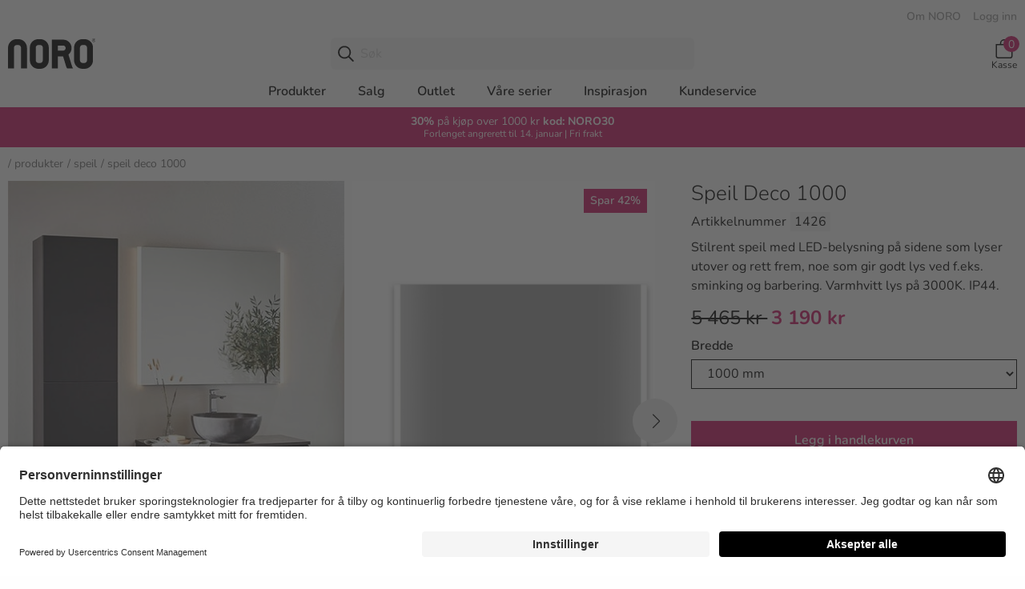

--- FILE ---
content_type: text/html; charset=utf-8
request_url: https://www.norobaderom.no/produkter/speil/speil-deco-1000
body_size: 81090
content:


    <!DOCTYPE html>
    <html lang="nb">
    <head>
        

    <script type="text/javascript">
        window.dataLayer = window.dataLayer || [];
        function gtag() {
            dataLayer.push(arguments);
        }

        gtag("consent", "default", {
            ad_user_data: "denied",
            ad_personalization: "denied",
            ad_storage: "denied",
            analytics_storage: "denied",
            wait_for_update: 2000
        });

        gtag("set", "ads_data_redaction", true);
    </script>
    <script>
        window.dataLayer = window.dataLayer || [];
        window.dataLayer.push({
            "is_logged_in": false,
        });
    </script>
    <!-- Google Tag Manager -->
    <script>(function(w,d,s,l,i){w[l]=w[l]||[];w[l].push({'gtm.start':
    new Date().getTime(),event:'gtm.js'});var f=d.getElementsByTagName(s)[0],
    j=d.createElement(s),dl=l!='dataLayer'?'&l='+l:'';j.async=true;j.src=
    'https://www.googletagmanager.com/gtm.js?id='+i+dl;f.parentNode.insertBefore(j,f);
    })(window,document,'script','dataLayer','GTM-KVXKWTHL');</script>
    <!-- End Google Tag Manager -->

<meta charset="utf-8" />
<meta name="viewport" content="width=device-width, initial-scale=1.0" />
<title>SPEIL DECO 1000 - Speil - Noro</title>
<link href="/ui/css/noro.min.css?v=EC259AB30CA415ABC0C1ED872C63D230ECBEBFABB58D93D1AA087719CA83DD28" rel="stylesheet" type="text/css" />
    <link rel="apple-touch-icon" href="/storage/DC68E2E480928A4D6246236FBA1E4F8EC2540692918996D0D798D52A850F126D/a5d411329e7d4e66ae723dc7029f31e0/180-180-1-png.Png/media/9f28523c271a4c0a8a551b7ebe58ec16/noro-icon.png" type="" />
    <link rel="icon" href="/storage/2B1DE1DB812D885D59ABFCE63C13DB5190F80E98256349880EC03A5351E6B67D/a5d411329e7d4e66ae723dc7029f31e0/192-192-1-png.Png/media/9f28523c271a4c0a8a551b7ebe58ec16/noro-icon.png" type="image/png" />
    <link rel="icon" href="/storage/BEC8BBD2190F2A1ACF931E58EB3C70EFF062C3A041500A804339CAFF88164086/a5d411329e7d4e66ae723dc7029f31e0/96-96-1-png.Png/media/9f28523c271a4c0a8a551b7ebe58ec16/noro-icon.png" type="image/png" />
    <link rel="icon" href="/storage/E542624BF0A39287DFB2A3E5095E57CADA6F2A0C7F8E6AB9902753108F539396/a5d411329e7d4e66ae723dc7029f31e0/32-32-1-png.Png/media/9f28523c271a4c0a8a551b7ebe58ec16/noro-icon.png" type="image/png" />
    <link rel="icon" href="/storage/A1F596BFAEB1043B011DA70F24E72093D7145D52F2C7B6F3B78BBEB5B0551BE7/a5d411329e7d4e66ae723dc7029f31e0/16-16-1-png.Png/media/9f28523c271a4c0a8a551b7ebe58ec16/noro-icon.png" type="image/png" />
    <link rel="shortcut icon" href="/storage/22120325B9B80051C445AFB43EB8F054210861CA303DCB54D4B8D89BFEC62977/a5d411329e7d4e66ae723dc7029f31e0/16-16-1-png.Icon/media/9f28523c271a4c0a8a551b7ebe58ec16/noro-icon.ico" type="" />
    <meta name="description" content="Stilrent speil med LED-belysning p&#229; sidene som lyser utover og rett frem, noe som gir godt lys ved f.eks. sminking og barbering. Varmhvitt lys p&#229; 3000K. IP44. " />

    <link rel="canonical" href="https://www.norobaderom.no/produkter/speil/speil-deco-1000" />

    <meta name="robots" content="index,follow" />
<meta name="generator" content="Litium" />
<meta property="og:title" content="SPEIL DECO 1000" />
<meta property="og:type" content="website" />
    <meta property="og:image" content="https://www.norobaderom.no/storage/64538B82FC04A66B858E643CFD3DBB210D8CFFDCBEBC01F1FE8C436FC3D84561/0cb79fa1290f49a09b1e4c2828d4f727/jpg/media/702e7af791274b8eab5e8b8b95664207/noro-badrumsspegel-deco-900-noro.jpg" />
        <meta property="og:image:secure_url" content="https://www.norobaderom.no/storage/64538B82FC04A66B858E643CFD3DBB210D8CFFDCBEBC01F1FE8C436FC3D84561/0cb79fa1290f49a09b1e4c2828d4f727/jpg/media/702e7af791274b8eab5e8b8b95664207/noro-badrumsspegel-deco-900-noro.jpg" />
    <meta property="og:image" content="https://www.norobaderom.no/storage/D45C93A31C7FE1825CF7E54B6CE6E32BEC28DB6BCD7BA94BC293A68264D41CBA/0a57be2a38624046a279af964675422e/svg/media/1d3f8a597a5b49d6b311e722d5aa7748/noro_2014_svart-50.svg" />
        <meta property="og:image:secure_url" content="https://www.norobaderom.no/storage/D45C93A31C7FE1825CF7E54B6CE6E32BEC28DB6BCD7BA94BC293A68264D41CBA/0a57be2a38624046a279af964675422e/svg/media/1d3f8a597a5b49d6b311e722d5aa7748/noro_2014_svart-50.svg" />
<meta property="og:url" content="https://www.norobaderom.no/produkter/speil/speil-deco-600" />
<meta property="og:description" content="Stilrent speil med LED-belysning p&amp;#229; sidene som lyser utover og rett frem, noe som gir godt lys ved f.eks. sminking og barbering. Varmhvitt lys p&amp;#229; 3000K. IP44. " />
<meta property="og:locale" content="nb_NO" />
<meta property="og:site_name" content="Noro" />

    <link rel="preconnect" href="//app.usercentrics.eu">
    <link rel="preconnect" href="//api.usercentrics.eu">
    <link rel="preload" href="//app.usercentrics.eu/browser-ui/latest/loader.js" as="script">
    <script id="usercentrics-cmp" src="https://app.usercentrics.eu/browser-ui/latest/loader.js" data-settings-id="Jzpxib2Fd" async></script>
        <link rel="preconnect" href="//privacy-proxy.usercentrics.eu">
        <link rel="preload" href="//privacy-proxy.usercentrics.eu/latest/uc-block.bundle.js" as="script">
        <script type="application/javascript" src="https://privacy-proxy.usercentrics.eu/latest/uc-block.bundle.js"></script>
            <script>
                uc.blockOnly([
                    'BJz7qNsdj-7', // YouTube
                ]);
            </script>
            <script>
                uc.blockOnly([
                    'S1pcEj_jZX', // Google Maps
                ]);
                uc.blockElements({
                    'S1pcEj_jZX': '#resellerMap' // Show google maps overlay over the element with ID 'resellerMap'
                });
            </script>


        
        <script type="text/javascript">
    window.localStorage.setItem('requestVerificationToken', 'jQFNwWoQ6bUbsnjtxabjcntCLVYTU2_pTa5w4R9R9WC7FM0YJz3OR4eqVmuyifjWvCkI5jGONhyO57pwFchqVBcV3M6eVGPkaCvPufE1CYg1:AumEcI_LHYCR_vxttLjgiuLHWdA0eJHrhB-t9LHL8hXOhm0K930LYJyDokw0TsdiBTIfkALxNTGR1_QXU8KttLByGGtGkuw0bhxxnlG0iJ81');
    window.__litium = window.__litium || {};
    window.__litium.requestContext = {"channelSystemId":"8f133828-8f0b-44ba-b360-aa472adadf52","currentPageSystemId":"799e4580-362b-446e-add5-7a2ab5dd0878","productCategorySystemId":"614b466e-4173-4ffe-b781-eebc8ff094b5"};
    window.__litium.preloadState = window.__litium.preloadState || {};
    window.__litium.preloadState.cart = {"checkoutUrl":"/kasse","cartVisible":true,"isBusinessCustomer":false,"isB2BSeller":false,"orderTotal":"0 kr","quantity":"0","orderRows":[],"discount":"0 kr","deliveryCost":"0 kr","paymentCost":"0 kr","grandTotal":"0 kr","vat":"0 kr","systemId":"00000000-0000-0000-0000-000000000000"};
    window.__litium.preloadState.navigation = {"contentLinks":[{"name":"Produkter","url":"/produkter","disabled":false,"isSelected":false,"hideLink":false,"showMasonry":true,"isTopLink":false,"links":[{"name":"Badekar","url":"/produkter/badekar","disabled":false,"isSelected":false,"hideLink":false,"showMasonry":false,"isTopLink":false,"links":[{"name":"Badekar med løveføtter","url":"/produkter/badekar/badekar-med-lovefotter","disabled":false,"isSelected":false,"hideLink":false,"showMasonry":false,"isTopLink":false,"links":[]},{"name":"Badekar med dusjvegg","url":"/produkter/badekar/badekar-med-dusjvegg","disabled":false,"isSelected":false,"hideLink":false,"showMasonry":false,"isTopLink":false,"links":[]}]},{"name":"Baderomsmøbler","url":"/produkter/baderomsmobler","disabled":false,"isSelected":false,"hideLink":false,"showMasonry":false,"isTopLink":false,"links":[{"name":"Servantskap","url":"/produkter/baderomsmobler/servantskap","disabled":false,"isSelected":false,"hideLink":false,"showMasonry":false,"isTopLink":false,"links":[]},{"name":"Benkeplate","url":"/produkter/baderomsmobler/benkeplate","disabled":false,"isSelected":false,"hideLink":false,"showMasonry":false,"isTopLink":false,"links":[]},{"name":"Håndtak \u0026 knotter","url":"/produkter/baderomsmobler/handtak-knotter","disabled":false,"isSelected":false,"hideLink":false,"showMasonry":false,"isTopLink":false,"links":[]},{"name":"Tilbehør baderomsmøbler","url":"/produkter/baderomsmobler/tilbehor-baderomsmobler","disabled":false,"isSelected":false,"hideLink":false,"showMasonry":false,"isTopLink":false,"links":[]},{"name":"Veggskap","url":"/produkter/veggskap","disabled":false,"isSelected":false,"hideLink":false,"showMasonry":false,"isTopLink":false,"links":[]}]},{"name":"Baderomsspeil \u0026 Speilskap","url":"/produkter/speil","disabled":false,"isSelected":false,"hideLink":false,"showMasonry":false,"isTopLink":false,"links":[{"name":"Speil","url":"/produkter/speil","disabled":false,"isSelected":false,"hideLink":false,"showMasonry":false,"isTopLink":false,"links":[]},{"name":"Speilskap","url":"/produkter/speilskap","disabled":false,"isSelected":false,"hideLink":false,"showMasonry":false,"isTopLink":false,"links":[]}]},{"name":"Belysning","url":"/produkter/baderomslamper","disabled":false,"isSelected":false,"hideLink":false,"showMasonry":false,"isTopLink":false,"links":[{"name":"Baderomslamper","url":"/produkter/baderomslamper","disabled":false,"isSelected":false,"hideLink":false,"showMasonry":false,"isTopLink":false,"links":[]}]},{"name":"Blandebatteri","url":"/produkter/blandebatteri","disabled":false,"isSelected":false,"hideLink":false,"showMasonry":false,"isTopLink":false,"links":[{"name":"Servantbatteri","url":"/produkter/blandebatteri/servantbatteri","disabled":false,"isSelected":false,"hideLink":false,"showMasonry":false,"isTopLink":false,"links":[]},{"name":"Badekararmatur","url":"/produkter/blandebatteri/badekararmatur","disabled":false,"isSelected":false,"hideLink":false,"showMasonry":false,"isTopLink":false,"links":[]},{"name":"Blandebatteri dusj","url":"/produkter/blandebatteri/blandebatteri-dusj","disabled":false,"isSelected":false,"hideLink":false,"showMasonry":false,"isTopLink":false,"links":[]},{"name":"Blandebatteri Feste","url":"/produkter/blandebatteri/blandebatteri-feste","disabled":false,"isSelected":false,"hideLink":false,"showMasonry":false,"isTopLink":false,"links":[]},{"name":"Bunnventil","url":"/produkter/blandebatteri/bunnventil","disabled":false,"isSelected":false,"hideLink":false,"showMasonry":false,"isTopLink":false,"links":[]}]},{"name":"Dusj","url":"/produkter/dusj","disabled":false,"isSelected":false,"hideLink":false,"showMasonry":false,"isTopLink":false,"links":[{"name":"Dusjvegg","url":"/produkter/dusj/dusjvegg","disabled":false,"isSelected":false,"hideLink":false,"showMasonry":false,"isTopLink":false,"links":[]},{"name":"Dusjhjørne","url":"/produkter/dusj/dusjhjorne","disabled":false,"isSelected":false,"hideLink":false,"showMasonry":false,"isTopLink":false,"links":[]},{"name":"Badekarvegg","url":"/produkter/dusj/badekarvegg","disabled":false,"isSelected":false,"hideLink":false,"showMasonry":false,"isTopLink":false,"links":[]},{"name":"Dusjkabinett","url":"/produkter/dusj/dusjkabinett","disabled":false,"isSelected":false,"hideLink":false,"showMasonry":false,"isTopLink":false,"links":[]},{"name":"Tilbehør dusj","url":"/produkter/dusj/tilbehor-dusj","disabled":false,"isSelected":false,"hideLink":false,"showMasonry":false,"isTopLink":false,"links":[]}]},{"name":"Håndkletørker","url":"/produkter/handkletorker","disabled":false,"isSelected":false,"hideLink":false,"showMasonry":false,"isTopLink":false,"links":[]},{"name":"Servant \u0026 vask","url":"/produkter/servant-vask","disabled":false,"isSelected":false,"hideLink":false,"showMasonry":false,"isTopLink":false,"links":[{"name":"Frittstående servant","url":"/produkter/servant-vask/frittstaende-servant","disabled":false,"isSelected":false,"hideLink":false,"showMasonry":false,"isTopLink":false,"links":[]},{"name":"Vask","url":"/produkter/servant-vask/vask","disabled":false,"isSelected":false,"hideLink":false,"showMasonry":false,"isTopLink":false,"links":[]}]},{"name":"Boblebad","url":"/produkter/boblebad","disabled":false,"isSelected":false,"hideLink":false,"showMasonry":false,"isTopLink":false,"links":[{"name":"Boblebad","url":"/produkter/boblebad","disabled":false,"isSelected":false,"hideLink":false,"showMasonry":false,"isTopLink":false,"links":[]},{"name":"Rengjøring boblebad","url":"/produkter/rengjoring-boblebad","disabled":false,"isSelected":false,"hideLink":false,"showMasonry":false,"isTopLink":false,"links":[]}]},{"name":"Takdusj","url":"/produkter/takdusj","disabled":false,"isSelected":false,"hideLink":false,"showMasonry":false,"isTopLink":false,"links":[]},{"name":"Toalett","url":"/produkter/toalett","disabled":false,"isSelected":false,"hideLink":false,"showMasonry":false,"isTopLink":false,"links":[]}]},{"name":"Salg","url":"/salg","disabled":false,"isSelected":false,"hideLink":false,"showMasonry":false,"isTopLink":false,"links":[]},{"name":"Outlet","url":"/outlet","disabled":false,"isSelected":false,"hideLink":false,"showMasonry":true,"isTopLink":false,"links":[{"name":"Badekar","url":"/outlet/badekar","disabled":false,"isSelected":false,"hideLink":false,"showMasonry":false,"isTopLink":false,"links":[]},{"name":"Baderomsmøbler","url":"/outlet/baderomsmobler","disabled":false,"isSelected":false,"hideLink":false,"showMasonry":false,"isTopLink":false,"links":[]},{"name":"Blandebatteri \u0026 takdusjer","url":"/outlet/blandebatteri-takdusjer","disabled":false,"isSelected":false,"hideLink":false,"showMasonry":false,"isTopLink":false,"links":[]},{"name":"Dusj","url":"/outlet/dusj","disabled":false,"isSelected":false,"hideLink":false,"showMasonry":false,"isTopLink":false,"links":[]},{"name":"Håndkletørker","url":"/outlet/handkletorker","disabled":false,"isSelected":false,"hideLink":false,"showMasonry":false,"isTopLink":false,"links":[]},{"name":"Håndtak \u0026 tilbehør","url":"/outlet/handtak-tilbehor","disabled":false,"isSelected":false,"hideLink":false,"showMasonry":false,"isTopLink":false,"links":[]},{"name":"Servant \u0026 vask","url":"/outlet/servant-vask","disabled":false,"isSelected":false,"hideLink":false,"showMasonry":false,"isTopLink":false,"links":[]},{"name":"Høyskap \u0026 baderomsskap","url":"/outlet/hoyskap-baderomsskap","disabled":false,"isSelected":false,"hideLink":false,"showMasonry":false,"isTopLink":false,"links":[]},{"name":"Speil \u0026 speilskap","url":"/outlet/speil-speilskap","disabled":false,"isSelected":false,"hideLink":false,"showMasonry":false,"isTopLink":false,"links":[]},{"name":"Tilbehør til baderomsmøbler","url":"/outlet/tilbehor-til-baderomsmobler","disabled":false,"isSelected":false,"hideLink":false,"showMasonry":false,"isTopLink":false,"links":[]}]},{"name":"Våre serier","url":"/vare-serier","disabled":false,"isSelected":false,"hideLink":false,"showMasonry":false,"isTopLink":false,"links":[{"name":"Baderomsserier","url":"/vare-serier/mobelserier","disabled":false,"isSelected":false,"hideLink":false,"showMasonry":false,"isTopLink":false,"links":[{"name":"Air","url":"/vare-serier/mobelserier/air","disabled":false,"isSelected":false,"hideLink":false,"showMasonry":false,"isTopLink":false,"links":[]},{"name":"Relounge","url":"/vare-serier/mobelserier/relounge","disabled":false,"isSelected":false,"hideLink":false,"showMasonry":false,"isTopLink":false,"links":[]},{"name":"Nova","url":"/vare-serier/mobelserier/nova","disabled":false,"isSelected":false,"hideLink":false,"showMasonry":false,"isTopLink":false,"links":[]},{"name":"Neo","url":"/vare-serier/mobelserier/neo","disabled":false,"isSelected":false,"hideLink":false,"showMasonry":false,"isTopLink":false,"links":[]},{"name":"Flexline","url":"/vare-serier/mobelserier/flexline","disabled":false,"isSelected":false,"hideLink":false,"showMasonry":false,"isTopLink":false,"links":[]},{"name":"Studio","url":"/vare-serier/mobelserier/studio","disabled":false,"isSelected":false,"hideLink":false,"showMasonry":false,"isTopLink":false,"links":[]},{"name":"City","url":"/vare-serier/mobelserier/city","disabled":false,"isSelected":false,"hideLink":false,"showMasonry":false,"isTopLink":false,"links":[]},{"name":"Vogue","url":"/vare-serier/mobelserier/vogue","disabled":false,"isSelected":false,"hideLink":false,"showMasonry":false,"isTopLink":false,"links":[]}]},{"name":"Frost Concept Dusjer","url":"/vare-serier/frost-concept-dusj","disabled":false,"isSelected":false,"hideLink":false,"showMasonry":false,"isTopLink":false,"links":[{"imageUrl":"/storage/BD3DE0BE73ABD438FAD4D8EB70579EF255A80D9958B1F136812091C1690D74EA/270a8079f207467abb2ca711cc9b1206/320-320-0-webp.Jpeg/media/76c018cdd2a44b64ae0f4e3fb58abb0e/FrostConcept-gradient-720x720.jpeg","disabled":false,"isSelected":false,"hideLink":false,"showMasonry":false,"isTopLink":false,"links":[]}]},{"name":"Håndkletørker","url":"/vare-serier/handkletorkere","disabled":false,"isSelected":false,"hideLink":false,"showMasonry":false,"isTopLink":false,"links":[{"imageUrl":"/storage/84DCFDDC25FC13116B1C493F5EC4451B6609F7C72FE872AE51B1E0C7D03E659F/0b2fcb8deabe41aca7207fb01cb1e73c/320-320-0-webp.Jpeg/media/5c16e7ee1e004ab2bab095dd39353030/noro-uno-blank-handdukstork-330155-720.jpeg","disabled":false,"isSelected":false,"hideLink":false,"showMasonry":false,"isTopLink":false,"links":[]}]}]},{"name":"Inspirasjon","url":"/baderomsinspirasjon","disabled":false,"isSelected":false,"hideLink":false,"showMasonry":false,"isTopLink":false,"links":[{"name":"Baderomstrender","disabled":false,"isSelected":false,"hideLink":false,"showMasonry":false,"isTopLink":false,"links":[{"name":" NORO goes STREET","url":"/baderomsinspirasjon/inspirasjon-bad/noro-goes-street","disabled":false,"isSelected":false,"hideLink":false,"showMasonry":false,"isTopLink":false,"links":[]},{"name":"NORO goes NATURAL","url":"/baderomsinspirasjon/inspirasjon-bad/noro-goes-natural","disabled":false,"isSelected":false,"hideLink":false,"showMasonry":false,"isTopLink":false,"links":[]},{"name":"NORO goes SIENNA","url":"/baderomsinspirasjon/inspirasjon-bad/noro-goes-sienna","disabled":false,"isSelected":false,"hideLink":false,"showMasonry":false,"isTopLink":false,"links":[]},{"name":" NORO goes GREEN","url":"/baderomsinspirasjon/inspirasjon-bad/noro-goes-green","disabled":false,"isSelected":false,"hideLink":false,"showMasonry":false,"isTopLink":false,"links":[]}]},{"name":"Hverdagstips i baderommet","disabled":false,"isSelected":false,"hideLink":false,"showMasonry":false,"isTopLink":false,"links":[{"name":"Spar vann på badet","url":"/baderomsinspirasjon/hverdagstips-i-baderommet/spar-vann-pa-badet","disabled":false,"isSelected":false,"hideLink":false,"showMasonry":false,"isTopLink":false,"links":[]},{"name":"Lag din egen ansiktsmaske","url":"/baderomsinspirasjon/hverdagstips-i-baderommet/lag-din-egen-ansiktsmaske","disabled":false,"isSelected":false,"hideLink":false,"showMasonry":false,"isTopLink":false,"links":[]},{"name":"Skap et bærekraftig baderom","url":"/baderomsinspirasjon/hverdagstips-i-baderommet/skap-et-baerekraftig-baderom","disabled":false,"isSelected":false,"hideLink":false,"showMasonry":false,"isTopLink":false,"links":[]},{"name":" Økovennlige måter å rengjøre baderommet på","url":"/baderomsinspirasjon/hverdagstips-i-baderommet/okovennlige-mater-a-rengjore-baderommet-pa","disabled":false,"isSelected":false,"hideLink":false,"showMasonry":false,"isTopLink":false,"links":[]}]},{"name":"Materialer \u0026 farger","disabled":false,"isSelected":false,"hideLink":false,"showMasonry":false,"isTopLink":false,"links":[{"name":"Baderomsmøbler i gråtoner og naturmaterialer","url":"/baderomsinspirasjon/baderomsmobler-i-gratoner-og-naturmaterialer","disabled":false,"isSelected":false,"hideLink":false,"showMasonry":false,"isTopLink":false,"links":[]},{"name":"Frost Concept dusj","url":"/vare-serier/frost-concept-dusj","disabled":false,"isSelected":false,"hideLink":false,"showMasonry":false,"isTopLink":false,"links":[]},{"name":"Håndkletørkere","url":"/vare-serier/handkletorkere","disabled":false,"isSelected":false,"hideLink":false,"showMasonry":false,"isTopLink":false,"links":[]}]}]},{"name":"Kundeservice","url":"/kundeservice","disabled":false,"isSelected":false,"hideLink":false,"showMasonry":true,"isTopLink":false,"links":[{"name":"Kjøp reservedeler","url":"/reservedeler","disabled":false,"isSelected":false,"hideLink":false,"showMasonry":false,"isTopLink":false,"links":[]},{"name":"Tips \u0026 vedlikeholdsråd","url":"/kundeservice/tips-vedlikeholdsrad","disabled":false,"isSelected":false,"hideLink":false,"showMasonry":false,"isTopLink":false,"links":[]},{"name":"Spørsmål \u0026 svar","url":"/kundeservice/sporsmal-svar","disabled":false,"isSelected":false,"hideLink":false,"showMasonry":false,"isTopLink":false,"links":[]},{"name":"Reklamasjoner","url":"/kundeservice/reklamasjoner","disabled":false,"isSelected":false,"hideLink":false,"showMasonry":false,"isTopLink":false,"links":[]},{"name":"Kontakt","url":"/kundeservice/kontakt","disabled":false,"isSelected":false,"hideLink":false,"showMasonry":false,"isTopLink":false,"links":[]},{"name":"Søk etter dokument","url":"/kundeservice/sok-dokumenter","disabled":false,"isSelected":false,"hideLink":false,"showMasonry":false,"isTopLink":false,"links":[]}]},{"attributes":{"cssValue":"top-item"},"name":"Om NORO","url":"/om-noro","disabled":false,"isSelected":false,"hideLink":false,"showMasonry":false,"isTopLink":true,"links":[]},{"attributes":{"cssValue":"top-item"},"name":"Logg inn","url":"/logg-inn","disabled":false,"isSelected":false,"hideLink":false,"showMasonry":false,"isTopLink":true,"links":[]}]};
    window.__litium.constants = {
        role: {
            approver: "Ordergodkannare",
            buyer: "Orderlaggare",
            svardirektAdmin: "SDAdmin",
            svardirektOrder: "SDOrder",
            svardirektPrice: "SDPriceInfo",
            svardirektProductInfo: "SDProductInfo",
            svardirektProductInfoPlus: "SDProductInfoPlus",
        },
        countries: [{"text":"Norway","value":"NO","selected":false}],
        checkoutMode: {
            privateCustomers: 2,
            companyCustomers: 4,
            both: 1,
        }
    };
    window.__litium.quickSearchUrl = "/sokeresultater";
    window.__litium.translation = {"showpurchaseprice":"Innkjøpspriser","checkout.customerinfo.showalternativeaddress":"Alternativ leveringsadresse (ekstra kostnad tilkommer etter avtale)","general.search":"Søk","login.loggedinas":"Logget inn som","checkout.customerinfo.recipientname":"Mottaker","validation.required":"Obligatorisk","checkout.customerinfo.reference":"Referanse","mypage.address.country":"Land","mypage.address.title":"Adresser","mypage.address.address":"Adresse","product.icon.newlowerprice":"Ny lavere pris","checkout.customerinfo.companyname":"Firmanavn","tooltip.addedtocart":"Produktet er lagt i handlekurven","minicart.numberofproduct":"produkter","mypage.order.title":"Ordrer","checkout.paymentwidget.title":"Betalings- og leveringsdetaljer","checkout.customerinfo.businesscustomer":"Bedriftskunde?","mypage.address.phonenumber":"Telefon","mypage.person.role.sdadmin.info":"Administrator (ordrer, ordrehistorikk, priser, lagerstatus og administrere brukere)","mypage.person.role.sdadmin":"Administrator","checkout.orderdetails.marking":"Ordrenummeret ditt","erpdata.saleprice":"Nettopris ekskl. mva","product.buy.disabled":"Disabled","checkout.customerinfo.lastname":"Etternavn","checkout.orderdetails.discount":"Ordrerabatt","validation.checkrequired":"Vennligst godta vilkårene.","mypage.address.addtitle":"Legge til","mypage.info.title":"Mine opplysninger","mypage.address.add":"Legge til","checkout.cart.compaignprice":"Kampanjepris","checkout.customerinfo.deliveryaddress":"Leveringsadresse","validation.phone":"Telefon","checkout.orderdetails.deliverydate":"Utsendelsedato fra Noro","mypage.address.edittitle":"Endre","menu.title":"Meny","checkout.customerinfo.title":"Kundeinformasjon","mypage.person.firstname":"Fornavn","checkout.orderdetails.title":"Bestillingsdetaljer","checkout.customerinfo.address":"Adresse","mypage.person.subtitle":"Personer i firmaet","checkout.order.vat":"Moms","general.save":"Lagre","checkout.payment.title":"Betalingsmåte","checkout.customerinfo.companyaddress.placeholder":"Velg en adresse","mypage.person.email":"E-post","checkout.campaigncode":"Kampanjekode","validation.invalidusername":"Brukernavnet er ikke gyldig","checkout.placeorder":"Bekrefte","checkout.customerinfo.personalnumbersecondpart":"","mypage.person.role.sdorder.info":"Ordreplasserer (ordrer, ordrehistorikk, priser, lagerstatus)","validation.maxsigns":"Feltet får ikke inneholde mer enn 50 tegn.","mypage.person.role.sdproductinfoplus":"Produktinformasjon Plus","validation.maxsigns.short":"Feltet får ikke inneholde mer enn 30 tegn.","erpdata.baseprice":"Grunnpris ekskl. mva","mypage.person.title":"Personer","checkout.order.articlenumber":"Artikkelnummer","validation.personalnumber":"Personnummer","quicksearch.articlenumber":"Artikkelnummer","minicart.total":"Totalt","mypage.person.role.sdpriceinfo":"Prisinformasjon","general.ok":"OK","search.yourfilter":"Filtrene dine","tooltip.reordered":"Produktene er lagt i handlekurven","checkout.customerinfo.city":"By","checkout.cart.header.total":"Total","checkout.title":"Kasse","product.showallimages":"Vis alle bilder","checkout.customerinfo.zipcode":"Postnummer","checkout.terms.link":"vilkår","validation.invalid.number":"Ugyldig nummer","checkout.order.paymentcost":"Avgift","mypage.person.role.sdproductinfoplus.info":"Produktinformasjon Plus (lagerstatus, ordrehistorikk uten priser)","checkout.delivery.description":"Pakker under 20 kg og med maksmål (lengde 150 cm, lengde + omkrets 300 cm) sendes med DHL, andre med DSV eller Postnord.","mypage.person.role.sdproductinfo.info":"Produktinformasjon (lagerstatus)","general.select":"Velg","validation.maxnumberspercent":"Feltet får ikke inneholde mer enn 3 sifre.","filter.showmore":"Vis mer","checkout.cart.netprice":"Nettopris","general.remove":"Fjerne","erpdata.saleqty":"Gjelder antall","mypage.address.subtitle":"Adresser","checkout.cart.articlenumber":"Artikkelnummer","facet.header.sortCriteria":"Sortere","mypage.person.phone":"Telefon","checkout.cart.total":"Totalt","product.icon.campaignsave":"Spar","mypage.person.admin.subtitle":"Hovedadministratoren knyttet til kontoen. Ønsker du å endre e-postadressen din kan du enkelt gjøre deg under firmainformasjon på mine sider.","erpdata.approxprice":"Rek. Ca. pris inkl. mva","checkout.customerinfo.personalnumberfirstpart":"Personnummer","checkout.customerinfo.country.placeholder":"Velg et land","checkout.order.message":"Melding til kundeservice","checkout.terms.acceptTermsOfCondition":"Jeg har lest og godtar","checkout.cart.header.quantity":"Antall","checkout.usecampaigncode":"Bruk","mypage.person.name":"Navn","minicart.checkout":"Kasse","tooltip.approvedorder":"Godkjenne ordre","checkout.customerinfo.clicktologin":"Klikk for å logge inn.","product.buy":"Legg i handlekurven","mypage.person.role":"Rolle","checkout.customerinfo.country":"Land","checkout.orderdetails.completedelivery":"Komplett levering (din standardinnstilling er forhåndsvalgt)","general.cancel":"Avbryt","checkout.cart.title":"Handlekurv","checkout.login.to.placeorder":"Logg inn for å legge inn en bestilling","checkout.order.grandtotal.exclvat":"Totalt eks mva","mypage.person.add":"Legge til","product.buy.later":"Midlertidig utsolgt","checkout.orderdetails.reference":"Referanse","checkout.cart.empty":"Handlekurven din er tom","mypage.person.admin.title":"SvarDirekt administrator","mypage.person.role.buyer":"Ordremottaker","mypage.person.edittitle":"Endre","checkout.delivery.title":"Leveringsmåte","checkout.customerinfo.personalnumber":"Personnummer","checkout.cart.header.price":"Pris","mypage.address.city":"By","checkout.customerinfo.alternativeaddress":"Alternativ leveringsadresse","checkout.order.grandtotal":"Totalt inkl. mva","checkout.customerinfo.privatecustomer":"Privatkunde","checkout.customerinfo.cellphone":"Telefon","checkout.customerinfo.existingcustomer":"Allerede kunde?","checkout.order.total":"Totalt","mypage.person.role.sdmainadmin":"Hovedadministrator","checkout.orderdetails.completedeliveryonly":"Dellevering tillatt","product.buy.expired":"Utgått","product.icon.news":"Nyhet","validation.unique":"Verdien er ikke unik","facet.header.categories":"Kategorier","checkout.customerinfo.ordertaker":"Ordremottaker","checkout.terms.acceptterms":"Jeg har lest og godtar","checkout.customerinfo.careof":"c/o","filter.showless":"Vis mindre","general.readmore":"Les mer","login.logout":"Logge ut","checkout.order.title":"Din ordre","mypage.person.role.sdpriceinfo.info":"Prisinformasjon (priser, lagerstatus)","checkout.customerinfo.signupandlogin":"Registrer deg og logg inn","checkout.order.deliverycost":"Leveringskostnad","mypage.person.role.sdproductinfo":"Produktinformasjon","checkout.customerinfo.email":"E-post","validation.emailinused":"Denne e-posten er allerede registrert, prøv med en annen.","checkout.cart.netprice.button":"Spar","mypage.login.title":"Påloggingsdetaljer","mypage.address.postnumber":"Postnummer","checkout.customerinfo.customernumber":"Kundenummer","erpdata.discountone":"Rabatt %","checkout.delivery.time":"Leveringstid 5-7 arbeidsdager. Bestill innen 12. desember for levering før jul.","product.outlet":"Outlet","menu.header.description":"Vis alt innenfor","checkout.order.discount":"Rabatt","includedproducts.show":"Vis produkter","mypage.person.addtitle":"Legge til","mypage.person.lastname":"Etternavn","erpdata.pricelistdate":"Gyldig t.o.m.","facet.header.filter":"Filtrere","hidepurchaseprice":"Innkjøpspriser","checkout.customerinfo.phonenumber":"Telefon","checkout.customerinfo.firstname":"Fornavn","validation.email":"E-psten er ikke gyldig","mypage.person.role.sdorder":"Ordreplasserer","product.icon.eco":"Eco","validation.onlycommonsigns":"Feltet inneholder ikke godkjente tegn","mypage.person.role.approver":"Ordregodkjenner","erpdata.discounttwo":"Ekstra rabatt %"};
</script>
    </head>
    <body>
            <!-- Google Tag Manager (noscript) -->
    <noscript><iframe src="https://www.googletagmanager.com/ns.html?id=GTM-KVXKWTHL"
    height="0" width="0" style="display:none;visibility:hidden"></iframe></noscript>
    <!-- End Google Tag Manager (noscript) -->



        <script async
                data-environment="production"
                src="https://js.klarna.com/web-sdk/v1/klarna.js"
                data-client-id="9cd36b00-cee6-5d64-94c4-6f9ae037ccc1"></script>




<header id="header" role="banner" class="header default">
    <div class="header__row">
        <div class="header__top-row">
                <nav>
            <a href="/om-noro" class="top-link">Om NORO</a>
    </nav>


                <div class="svardirekt-login">
                    <a href="/logg-inn">
                        Logg inn
                    </a>
                </div>
        </div>
        <div class="header__bottom-row">
            <div class="header__logo">
                    <a href="/">
                        <img alt="Noro" src="/storage/D45C93A31C7FE1825CF7E54B6CE6E32BEC28DB6BCD7BA94BC293A68264D41CBA/0a57be2a38624046a279af964675422e/svg/media/1d3f8a597a5b49d6b311e722d5aa7748/noro_2014_svart-50.svg" />
                    </a>
            </div>
            <div class="header__search">
                <div id="quickSearch"></div>
            </div>
            <div class="header__components">
                <div class="header__icons">
                    


                    

                        <div id="miniCart"></div>
                </div>
            </div>
            <div class="header__break"></div>
            <nav role="navigation" class="navbar" id="navbar"></nav>
        </div>
    </div>
</header>        <main class="main-content">
    <section class="top-banner brand">
        <div class="row align-center">
            <div class="columns">
                    <div class="top-banner__text"><a href="/kjopsvilkar-webshop" style="color: white;"><strong>30% </strong>på kjøp over 1000 kr</a>  <strong style="color: white;">kod: NORO30</strong></div>
                                    <div class="top-banner__asterisk">Forlenget angrerett til 14. januar | Fri frakt</div>
            </div>
        </div>
    </section>


    <nav class="breadcrumbs-container">
        <div class="row">
            <div class="columns small-12">
                <ul class="breadcrumbs">
                        <li class="breadcrumbs__item ">
                            <a class="breadcrumbs__link" href="/produkter">Produkter</a>
                        </li>
                        <li class="breadcrumbs__item ">
                            <a class="breadcrumbs__link" href="/produkter/speil">Speil</a>
                        </li>
                        <li class="breadcrumbs__item ">
                            <a class="breadcrumbs__link" href="/produkter/speil/speil-deco-1000">SPEIL DECO 1000</a>
                        </li>
                </ul>
            </div>
        </div>
    </nav>
                <div class="product" itemscope itemtype="http://schema.org/Product">
        <div class="row small-collapse medium-uncollapse">
            <div class="columns small-12 medium-7 large-8">
                    <div class="product__images portrait">
                <link itemprop="image" href="https://www.norobaderom.no/storage/64538B82FC04A66B858E643CFD3DBB210D8CFFDCBEBC01F1FE8C436FC3D84561/0cb79fa1290f49a09b1e4c2828d4f727/jpg/media/702e7af791274b8eab5e8b8b95664207/noro-badrumsspegel-deco-900-noro.jpg">
                <link itemprop="image" href="https://www.norobaderom.no/storage/641963826E44FD80FF0DFE32C175495F36C31EBF1DC54646C0A054DB36C11F88/6309cde95ee3498883386f758437a5ce/jpg/media/ce7e33d4f8fd496b8866149d92ffcfcc/NORO_DECO_1000.jpg">
        <div id="productImages">
                <div data-src="/storage/1E22D01426466401F62AA49DE8FAC7FA0FE8CDCF8D132D23908B606D93F2343A/0cb79fa1290f49a09b1e4c2828d4f727/425-608-0-jpg.Jpeg/media/702e7af791274b8eab5e8b8b95664207/noro-badrumsspegel-deco-900-noro.jpeg"
                     data-srcsmall="/storage/BA41A4C587473B7CAB768C2E9441704B5592FEB6E016A7878C0C5358799A4400/0cb79fa1290f49a09b1e4c2828d4f727/100-143-0-jpg.Jpeg/media/702e7af791274b8eab5e8b8b95664207/noro-badrumsspegel-deco-900-noro.jpeg"
                     data-srclarge="/storage/64538B82FC04A66B858E643CFD3DBB210D8CFFDCBEBC01F1FE8C436FC3D84561/0cb79fa1290f49a09b1e4c2828d4f727/jpg/media/702e7af791274b8eab5e8b8b95664207/noro-badrumsspegel-deco-900-noro.jpg"
                     data-alt="Speil Deco 1000">
                </div>
                <div data-src="/storage/E2E4D87DD6C20E95F3A6887ECEB2454AEC97272F49F62F51B1CC4B3F5577DF44/6309cde95ee3498883386f758437a5ce/425-608-0-jpg.Jpeg/media/ce7e33d4f8fd496b8866149d92ffcfcc/NORO_DECO_1000.jpeg"
                     data-srcsmall="/storage/E86B0EC84DB8D3031798A0294B2E6CF94D9147DEE2A196FE2131E75FE040019F/6309cde95ee3498883386f758437a5ce/100-143-0-jpg.Jpeg/media/ce7e33d4f8fd496b8866149d92ffcfcc/NORO_DECO_1000.jpeg"
                     data-srclarge="/storage/641963826E44FD80FF0DFE32C175495F36C31EBF1DC54646C0A054DB36C11F88/6309cde95ee3498883386f758437a5ce/jpg/media/ce7e33d4f8fd496b8866149d92ffcfcc/NORO_DECO_1000.jpg"
                     data-alt="Speil Deco 1000">
                </div>
        </div>
            <div class="product__icon-list">
                                        <div class="campaign">
                            <div class="campaign-text">
                                Spar 42%
                            </div>
                        </div>
                                            </div>
    </div>

                
            </div>
            <div class="columns small-12 medium-5 large-4">
                <div class="product__container">
                    <hgroup>
                        <h1 class="product__name" itemprop="name">Speil Deco 1000</h1>
                    </hgroup>
                    <div class="product__article-number">
                        Artikkelnummer <span class="article-number">1426</span>
                    </div>
                        <div id="js-product-description" class="product__description">
                            <div id="js-product-description-text" class="product__description--text" itemprop="description">
                                Stilrent speil med LED-belysning på sidene som lyser utover og rett frem, noe som gir godt lys ved f.eks. sminking og barbering. Varmhvitt lys på 3000K. IP44. 
                            </div>
                            <button id="js-product-description-button" class="button-text" data-showtext="Les mer" data-hidetext="Les mindre"></button>
                        </div>
                                            <div class="product__price">
                            <div class="row collapse align-middle">
                                <div class="column">
                                    <div class="article-price" itemprop="offers" itemscope itemtype="http://schema.org/Offer">
                                        <link itemprop="url" href="/produkter/speil/speil-deco-1000" />
                                                <span class="original-price">
            5 465 kr
        </span>
        <span class="campaign-price">
3 190 kr
        </span>
    <meta itemprop="price" content="3190.00" />
    <meta itemprop="priceCurrency" content="NOK" />

                                    </div>
                                </div>
                            </div>
                        </div>
                    <div class="product__selector">
                                                                            <div class="product__selector-label">Bredde</div>
                            <select class="product__selector-select" name="width" onchange="location = this.value;" aria-label="Width">
        <option value="/produkter/speil/speil-deco-1000" selected >
            1000 mm
        </option>
        <option value="/produkter/speil/speil-deco-1200"  >
            1200 mm
        </option>
        <option value="/produkter/speil/speil-deco-420"  >
            420 mm
        </option>
        <option value="/produkter/speil/speil-deco-550"  >
            550 mm
        </option>
        <option value="/produkter/speil/speil-deco-600"  >
            600 mm
        </option>
        <option value="/produkter/speil/speil-deco-800"  >
            800 mm
        </option>
                            </select>
                                                                                                                    </div>

                    

                        <div class="row collapse product__buy-container">
                            <div class="columns">
                                    <gtm-tag data-currency="NOK"
                                             data-id="1426"
                                             data-name="Speil Deco 1000"
                                             data-affiliation=""
                                             data-discount="2275.00"
                                             data-category="Badrumsm&#246;bler"
                                             data-price="3190.00"
                                             data-event="add_to_cart"
                                             data-click-action="true">
                                        <buy-button data-article-number="1426" data-css-class="buy-button product__buy-button" data-href="/produkter/speil/speil-deco-1000" data-quantity-field-id=""><span><button class='buy-button product__buy-button'></button></span></buy-button>
                                    </gtm-tag>
                            </div>
                        </div>
                        <div class="product__availability in-stock">
                            <div class="row align-middle">
                                <div class="column">
                                    <div class="row collapse">
    <div class="column shrink align-self-middle">
        <div class="dot"></div>
    </div>
    <div class="column">
        <link itemprop="availability" href="https://schema.org/InStock" />
        <div class="status-text">P&#229; lager</div>
            <div class="status-description">Leveres innen 3-5 arbeidsdager. Bestill innen 12. desember for levering f&#248;r jul.</div>
    </div>
    
</div>


                                </div>
                            </div>
                        </div>
        <div class="product__klarna-placement">
                <klarna-placement data-key="credit-promotion-auto-size" data-locale="nb-NO" data-purchase-amount="319000"></klarna-placement>
        </div>
                </div>
            </div>
        </div>
        <div class="row">
            <div class="columns small-12 medium-7 large-8 small-order-2 medium-order-1">
                <div class="product__details-container">
                        <div class="product__icons-container">
                            
                                <div class="product-icons">
                <div class="icon-item">
                    <div class="tooltip">
                        <img src="/storage/3489FC05FB125DF48CF2815F49EA55C13AACA5BF18658BA59C05E1AC947A33C4/f42b683e283d45ed8b9b0e86ce96fd31/svg/media/b5ba6eb6d07e43cb999a39ceb9d593ab/sundahus.svg" class="icon-item-image" alt="SundaHus icon" />
                        <span class="tooltip-text">Produktet ble evaluert i SundaHus.</span>
                    </div>
                </div>
                <div class="icon-item">
                    <div class="tooltip">
                        <img src="/storage/1D12BC720B2B4B0F1FDB6EE51B5139BE60844586423B10C0E2523E116F692819/5a16bc1d43464df1913576137228b8fc/svg/media/d79d209ecb29475da7e872f62fad9214/byggvarubedomd-accepterad.svg" class="icon-item-image" alt="Byggevarebed&#248;mningen Godkjent icon" />
                        <span class="tooltip-text">Byggevarebed&#248;mningen Godkjent</span>
                    </div>
                </div>
                <div class="icon-item">
                    <div class="tooltip">
                        <img src="/storage/8ED47B9BD3A2B90A304854E6E89D5A8355995AE3C95A9CC67F23620BB81CBC5F/9a2b97d9ce36471bb658c695769024c3/svg/media/eafe722204e64bd2bfe025ea98d9d516/noro_svanen_husportal.svg" class="icon-item-image" alt="Listad i svanens husproduktportal icon" />
                        <span class="tooltip-text"></span>
                    </div>
                </div>
    </div>

                        </div>
                                        <div class="product__accordion">
    <div class="accordion">
            <div class="accordion--item">
                <input type="checkbox" id="product-description">
                <label class="accordion--label" for="product-description">Beskrivning</label>
                <div class="accordion--content">
                    <div class="accordion--text">
                                <ul class="product__bullets">
                                        <li>Lyser i tre forskjellige retninger</li>
                                        <li>Speil med integrert LED-belysning, IP 44</li>
                                        <li>God lyskilde</li>
                                        <li>Varmhvitt lys p&#229; 3000K</li>
                                </ul>
                    </div>
                </div>
            </div>
        <div class="accordion--item">
            <input type="checkbox" id="product-specification">
            <label class="accordion--label" for="product-specification">Spesifikasjon</label>
            <div class="accordion--content">
                    <h5>Artikkelkoder</h5>
    <div class="row collapse accordion--row">
        <div class="column">
            NOBB
        </div>
        <div class="column">
            51588702
        </div>
    </div>
    <div class="row collapse accordion--row">
        <div class="column">
            RSK
        </div>
        <div class="column">
            8879340
        </div>
    </div>
    <div class="row collapse accordion--row">
        <div class="column">
            EAN
        </div>
        <div class="column">
            7340032414264
        </div>
    </div>
    <div class="row collapse accordion--row">
        <div class="column">
            Lagerf&#248;rt artikkel
        </div>
        <div class="column">
            Ja
        </div>
    </div>
                                                        <h5>Material og overflatebehandling</h5>
    <div class="row collapse accordion--row">
        <div class="column">
            Hovedsakelig materiale
        </div>
        <div class="column">
            Speilglass
        </div>
    </div>
                                                    <h5>Str&#248;m og belysning</h5>
    <div class="row collapse accordion--row">
        <div class="column">
            Effekt (Watt)
        </div>
        <div class="column">
            22
        </div>
    </div>
    <div class="row collapse accordion--row">
        <div class="column">
            Lysmengde (lm)
        </div>
        <div class="column">
            2520
        </div>
    </div>
    <div class="row collapse accordion--row">
        <div class="column">
            Lystemperatur (K)
        </div>
        <div class="column">
            3000
        </div>
    </div>
    <div class="row collapse accordion--row">
        <div class="column">
            Type belysning
        </div>
        <div class="column">
            LED-belysning
        </div>
    </div>
    <div class="row collapse accordion--row">
        <div class="column">
            IP-klassifisering
        </div>
        <div class="column">
            IP44
        </div>
    </div>
    <div class="row collapse accordion--row">
        <div class="column">
            Dimbart
        </div>
        <div class="column">
            Nei
        </div>
    </div>
    <div class="row collapse accordion--row">
        <div class="column">
            Energiklasse
        </div>
        <div class="column">
            E
        </div>
    </div>
                                    <h5>Produktm&#229;l og vekt</h5>
    <div class="row collapse accordion--row">
        <div class="column">
            Bredde (mm)
        </div>
        <div class="column">
            1000
        </div>
    </div>
    <div class="row collapse accordion--row">
        <div class="column">
            Dybde (mm)
        </div>
        <div class="column">
            27
        </div>
    </div>
    <div class="row collapse accordion--row">
        <div class="column">
            H&#248;yde (mm)
        </div>
        <div class="column">
            800
        </div>
    </div>
    <div class="row collapse accordion--row">
        <div class="column">
            Nettovekt (kg)
        </div>
        <div class="column">
            18,05
        </div>
    </div>
                                    <h5>Emballasjem&#229;l og vekt</h5>
    <div class="row collapse accordion--row">
        <div class="column">
            Emballasjens h&#248;yde (m)
        </div>
        <div class="column">
            0,1
        </div>
    </div>
    <div class="row collapse accordion--row">
        <div class="column">
            Emballasjens bredde (m)
        </div>
        <div class="column">
            1
        </div>
    </div>
    <div class="row collapse accordion--row">
        <div class="column">
            Emballasjens lengde (m)
        </div>
        <div class="column">
            1
        </div>
    </div>
    <div class="row collapse accordion--row">
        <div class="column">
            Bruttovekt (kg)
        </div>
        <div class="column">
            19
        </div>
    </div>
                                    <h5>Standarder og klassifiseringer</h5>
    <div class="row collapse accordion--row">
        <div class="column">
            EN-standard
        </div>
        <div class="column">
            EN55015
        </div>
    </div>
    <div class="row collapse accordion--row">
        <div class="column">
            Omfattes av CE:
        </div>
        <div class="column">
            Ja
        </div>
    </div>
    <div class="row collapse accordion--row">
        <div class="column">
            ETIM
        </div>
        <div class="column">
            EC010550
        </div>
    </div>
    <div class="row collapse accordion--row">
        <div class="column">
            BVB id
        </div>
        <div class="column">
            129415
        </div>
    </div>
                                            </div>
        </div>
            <div class="accordion--item">
                <input type="checkbox" id="product-document">
                <label class="accordion--label" for="product-document">Dokument</label>
                <div class="accordion--content">
    <div class="accordion--doc">
        <svg xmlns="http://www.w3.org/2000/svg" width="16" height="16" fill="black" class="svg-file-earmark-pdf" viewBox="0 0 16 16">
            <path d="M14 14V4.5L9.5 0H4a2 2 0 0 0-2 2v12a2 2 0 0 0 2 2h8a2 2 0 0 0 2-2M9.5 3A1.5 1.5 0 0 0 11 4.5h2V14a1 1 0 0 1-1 1H4a1 1 0 0 1-1-1V2a1 1 0 0 1 1-1h5.5z" />
            <path d="M4.603 14.087a.8.8 0 0 1-.438-.42c-.195-.388-.13-.776.08-1.102.198-.307.526-.568.897-.787a7.7 7.7 0 0 1 1.482-.645 20 20 0 0 0 1.062-2.227 7.3 7.3 0 0 1-.43-1.295c-.086-.4-.119-.796-.046-1.136.075-.354.274-.672.65-.823.192-.077.4-.12.602-.077a.7.7 0 0 1 .477.365c.088.164.12.356.127.538.007.188-.012.396-.047.614-.084.51-.27 1.134-.52 1.794a11 11 0 0 0 .98 1.686 5.8 5.8 0 0 1 1.334.05c.364.066.734.195.96.465.12.144.193.32.2.518.007.192-.047.382-.138.563a1.04 1.04 0 0 1-.354.416.86.86 0 0 1-.51.138c-.331-.014-.654-.196-.933-.417a5.7 5.7 0 0 1-.911-.95 11.7 11.7 0 0 0-1.997.406 11.3 11.3 0 0 1-1.02 1.51c-.292.35-.609.656-.927.787a.8.8 0 0 1-.58.029m1.379-1.901q-.25.115-.459.238c-.328.194-.541.383-.647.547-.094.145-.096.25-.04.361q.016.032.026.044l.035-.012c.137-.056.355-.235.635-.572a8 8 0 0 0 .45-.606m1.64-1.33a13 13 0 0 1 1.01-.193 12 12 0 0 1-.51-.858 21 21 0 0 1-.5 1.05zm2.446.45q.226.245.435.41c.24.19.407.253.498.256a.1.1 0 0 0 .07-.015.3.3 0 0 0 .094-.125.44.44 0 0 0 .059-.2.1.1 0 0 0-.026-.063c-.052-.062-.2-.152-.518-.209a4 4 0 0 0-.612-.053zM8.078 7.8a7 7 0 0 0 .2-.828q.046-.282.038-.465a.6.6 0 0 0-.032-.198.5.5 0 0 0-.145.04c-.087.035-.158.106-.196.283-.04.192-.03.469.046.822q.036.167.09.346z" />
        </svg>
        <a href="/storage/E57019B38AF248FC16EE767726138A2AEFBA6DA27705108F32220E56B57B9187/2865bff9c4fa419487f74ed93a1da312/pdf/media/2e6cbe89453a4d93b1b127dbe232f695/Noro%20DECO%20LED%20mirror_IM_.pdf" title="Noro DECO LED mirror_IM_.pdf" target="_blank">Monteringsanvisning</a>
    </div>
    <div class="accordion--doc">
        <svg xmlns="http://www.w3.org/2000/svg" width="16" height="16" fill="black" class="svg-file-earmark-pdf" viewBox="0 0 16 16">
            <path d="M14 14V4.5L9.5 0H4a2 2 0 0 0-2 2v12a2 2 0 0 0 2 2h8a2 2 0 0 0 2-2M9.5 3A1.5 1.5 0 0 0 11 4.5h2V14a1 1 0 0 1-1 1H4a1 1 0 0 1-1-1V2a1 1 0 0 1 1-1h5.5z" />
            <path d="M4.603 14.087a.8.8 0 0 1-.438-.42c-.195-.388-.13-.776.08-1.102.198-.307.526-.568.897-.787a7.7 7.7 0 0 1 1.482-.645 20 20 0 0 0 1.062-2.227 7.3 7.3 0 0 1-.43-1.295c-.086-.4-.119-.796-.046-1.136.075-.354.274-.672.65-.823.192-.077.4-.12.602-.077a.7.7 0 0 1 .477.365c.088.164.12.356.127.538.007.188-.012.396-.047.614-.084.51-.27 1.134-.52 1.794a11 11 0 0 0 .98 1.686 5.8 5.8 0 0 1 1.334.05c.364.066.734.195.96.465.12.144.193.32.2.518.007.192-.047.382-.138.563a1.04 1.04 0 0 1-.354.416.86.86 0 0 1-.51.138c-.331-.014-.654-.196-.933-.417a5.7 5.7 0 0 1-.911-.95 11.7 11.7 0 0 0-1.997.406 11.3 11.3 0 0 1-1.02 1.51c-.292.35-.609.656-.927.787a.8.8 0 0 1-.58.029m1.379-1.901q-.25.115-.459.238c-.328.194-.541.383-.647.547-.094.145-.096.25-.04.361q.016.032.026.044l.035-.012c.137-.056.355-.235.635-.572a8 8 0 0 0 .45-.606m1.64-1.33a13 13 0 0 1 1.01-.193 12 12 0 0 1-.51-.858 21 21 0 0 1-.5 1.05zm2.446.45q.226.245.435.41c.24.19.407.253.498.256a.1.1 0 0 0 .07-.015.3.3 0 0 0 .094-.125.44.44 0 0 0 .059-.2.1.1 0 0 0-.026-.063c-.052-.062-.2-.152-.518-.209a4 4 0 0 0-.612-.053zM8.078 7.8a7 7 0 0 0 .2-.828q.046-.282.038-.465a.6.6 0 0 0-.032-.198.5.5 0 0 0-.145.04c-.087.035-.158.106-.196.283-.04.192-.03.469.046.822q.036.167.09.346z" />
        </svg>
        <a href="/storage/407C178580195A230C0A0278D49B537F4FD4A3512C2B31F5F5F67F0DE80D8175/29678dc7e9314165bf4599194efaa286/pdf/media/79270d868d354fcab2f0de5316dfcc8a/Noro_Deco-1426_measurements.pdf" title="Noro_Deco-1426_measurements.pdf" target="_blank">M&#229;lskisse</a>
    </div>
                                                                <div class="accordion--doc">
                            <svg xmlns="http://www.w3.org/2000/svg" width="16" height="16" fill="black" class="svg-file-earmark-pdf" viewBox="0 0 16 16">
                                <path d="M14 14V4.5L9.5 0H4a2 2 0 0 0-2 2v12a2 2 0 0 0 2 2h8a2 2 0 0 0 2-2M9.5 3A1.5 1.5 0 0 0 11 4.5h2V14a1 1 0 0 1-1 1H4a1 1 0 0 1-1-1V2a1 1 0 0 1 1-1h5.5z" />
                                <path d="M4.603 14.087a.8.8 0 0 1-.438-.42c-.195-.388-.13-.776.08-1.102.198-.307.526-.568.897-.787a7.7 7.7 0 0 1 1.482-.645 20 20 0 0 0 1.062-2.227 7.3 7.3 0 0 1-.43-1.295c-.086-.4-.119-.796-.046-1.136.075-.354.274-.672.65-.823.192-.077.4-.12.602-.077a.7.7 0 0 1 .477.365c.088.164.12.356.127.538.007.188-.012.396-.047.614-.084.51-.27 1.134-.52 1.794a11 11 0 0 0 .98 1.686 5.8 5.8 0 0 1 1.334.05c.364.066.734.195.96.465.12.144.193.32.2.518.007.192-.047.382-.138.563a1.04 1.04 0 0 1-.354.416.86.86 0 0 1-.51.138c-.331-.014-.654-.196-.933-.417a5.7 5.7 0 0 1-.911-.95 11.7 11.7 0 0 0-1.997.406 11.3 11.3 0 0 1-1.02 1.51c-.292.35-.609.656-.927.787a.8.8 0 0 1-.58.029m1.379-1.901q-.25.115-.459.238c-.328.194-.541.383-.647.547-.094.145-.096.25-.04.361q.016.032.026.044l.035-.012c.137-.056.355-.235.635-.572a8 8 0 0 0 .45-.606m1.64-1.33a13 13 0 0 1 1.01-.193 12 12 0 0 1-.51-.858 21 21 0 0 1-.5 1.05zm2.446.45q.226.245.435.41c.24.19.407.253.498.256a.1.1 0 0 0 .07-.015.3.3 0 0 0 .094-.125.44.44 0 0 0 .059-.2.1.1 0 0 0-.026-.063c-.052-.062-.2-.152-.518-.209a4 4 0 0 0-.612-.053zM8.078 7.8a7 7 0 0 0 .2-.828q.046-.282.038-.465a.6.6 0 0 0-.032-.198.5.5 0 0 0-.145.04c-.087.035-.158.106-.196.283-.04.192-.03.469.046.822q.036.167.09.346z" />
                            </svg>
                            <a href="/site.axd/Pdf/ProductSheet/8ffd3ad4-fb1a-4706-96c2-31c332b3a0fa" target="_blank">Produktblad</a>
                        </div>
                </div>
            </div>
            </div>
</div>

                                    </div>
            </div>
            <div class="columns small-12 medium-5 large-4 small-order-1 medium-order-2">
            </div>
        </div>
    </div>
    <div class="row">
        <div class="columns small-12">
            <div class="product__relations">
                
                
                
                
                
                


            </div>
        </div>
    </div>
        <gtm-tag data-currency="NOK"
                 data-id="1426"
                 data-name="Speil Deco 1000"
                 data-affiliation=""
                 data-discount="2275.00"
                 data-category="Badrumsm&#246;bler"
                 data-price="3190.00"
                 data-event="view_item"></gtm-tag>

        </main>

<footer class="footer">
        <div class="footer__usp-list">
                    <div class="usp-item">
<img alt="Kundeservice icon" height="25" src="/storage/02FFD0E0D51DE485EB3D6BD9B695A41141ADA2880CC9F25FB2A404C50EADE6F4/50ea3240aa524586bc4bbdb9a1ce4725/svg/media/7e99b2c14e744060bea37b7ed2ad18a9/kundservice-svart.svg" />                            <div class="usp-item-title"><p>PERSONLIG KUNDESERVICE</p></div>
                                                    <div class="usp-item-text">8:00 til 15:00 p&#229; hverdager</div>
                    </div>
                    <div class="usp-item">
<img alt="Klarna" height="25" src="/storage/ED8EC2BECA18C8E56B678D707EFCC2C8116D4875C455B0946D8ECB982B6B516D/d2ec5807823b495bb493446f12b440e4/png/media/c85f4d30266248a1a1268e05272541a8/klarna-svart.png" />                            <div class="usp-item-title"><p>KJ&#216;P NU, BETAL SENERE</p></div>
                                                    <div class="usp-item-text">Delbetaling med Klarna</div>
                    </div>
                    <div class="usp-item">
<img height="25" src="/storage/210C8EAA68F789643E6D43E4536E2410A62FF21F4D9703DB33A3DBCCE80F6195/0e7a2e2b231e40adba4b83feaeb5d1b9/36-25-0-png.Png/media/b83b9534d7074a7598767fcf8ce0e734/kloccka-icoon-svg.png" />                            <div class="usp-item-title"><p>OMG&#197;ENDE LEVERING</p></div>
                                                    <div class="usp-item-text">Leveres innen 3-5 arbeidsdager. Bestill innen 12/12 for levering f&#248;r jul. </div>
                    </div>
        </div>
    <div class="footer__accordion-list">
        <div class="row align-center">
            <div class="columns small-12 medium-10 large-10">
                    <div class="row small-up-1 medium-up-2 large-up-5">
                                <div class="column footer__accordion">
                                    <div class="section-item">
                                        <input type="checkbox" id="accordion-v&#229;reprodukter">
                                        <label class="section-label" for="accordion-v&#229;reprodukter">V&#229;re produkter</label>
                                        <div class="section-content">
<ul class="bulleted-list">
<li><a href="/produkter/badekar">Badekar</a></li>
<li><a href="/produkter/baderomslamper">Baderomslamper</a></li>
<li><a href="/produkter/baderomsmobler">Baderomsm&oslash;bler</a></li>
<li><a href="https://www.norobaderom.no/produkter/veggskap">Veggskap</a></li>
<li><a href="https://www.norobaderom.no/produkter/speil">Speil</a></li>
<li><a href="/produkter/blandebatteri">Blandebatteri</a></li>
<li><a href="/produkter/boblebad">Boblebad</a></li>
<li><a href="/produkter/dusj">Dusj</a></li>
<li><a href="/produkter/handkletorker">H&aring;ndklet&oslash;rker</a></li>
<li><a href="/produkter/servant-vask">Servant &amp; vask</a></li>
<li><a href="/produkter/speilskap">Speilskap</a></li>
<li><a href="/produkter/takdusj">Takdusj</a></li>
<li><a href="/produkter/toalett">Toalett</a></li>
</ul>
                                                                                                                                </div>
                                    </div>
                                </div>
                                <div class="column footer__accordion">
                                    <div class="section-item">
                                        <input type="checkbox" id="accordion-kundeservice">
                                        <label class="section-label" for="accordion-kundeservice">Kundeservice</label>
                                        <div class="section-content">
<p><a href="https://www.norobaderom.no/reservedeler" tabindex="0">Reservedelsbutikk</a></p>
                                                                                            <ul>
                                                        <li><a href="/kundeservice/kontakt">Kontakt</a></li>
                                                        <li><a href="/kundeservice/tips-vedlikeholdsrad">Tips &amp; vedlikeholdsr&#229;d</a></li>
                                                        <li><a href="/kundeservice/sporsmal-svar">Sp&#248;rsm&#229;l &amp; svar</a></li>
                                                        <li><a href="/leveringsbetingelser-butikk">Leveringsbetingelser butikk</a></li>
                                                        <li><a href="/kundeservice/reklamasjoner">Reklamasjoner</a></li>
                                                        <li><a href="/om-noro/kjopsvilkar-webshop">Kj&#248;psvilk&#229;r webshop</a></li>
                                                        <li><a href="/kundeservice/sok-dokumenter">S&#248;k dokumenter</a></li>
                                                </ul>
                                                                                    </div>
                                    </div>
                                </div>
                                <div class="column footer__accordion">
                                    <div class="section-item">
                                        <input type="checkbox" id="accordion-omoss">
                                        <label class="section-label" for="accordion-omoss">Om oss</label>
                                        <div class="section-content">
                                                                                            <ul>
                                                        <li><a href="/om-noro">Om NORO</a></li>
                                                        <li><a href="/vare-serier">V&#229;re serier</a></li>
                                                        <li><a href="/baderomsinspirasjon">Baderomsinspirasjon</a></li>
                                                        <li><a href="/personvernpolicy">Personvernpolicy</a></li>
                                                        <li><a href="/tilgjengelighet">Tilgjengelighet</a></li>
                                                </ul>
                                                                                    </div>
                                    </div>
                                </div>
                                <div class="column footer__accordion">
                                    <div class="section-item">
                                        <input type="checkbox" id="accordion-handlehososs">
                                        <label class="section-label" for="accordion-handlehososs">Handle hos oss</label>
                                        <div class="section-content">
<p><a href="https://www.norobaderom.no/outlet" tabindex="0">NORO outlet</a></p>
                                                                                                                                </div>
                                    </div>
                                </div>
                                <div class="column footer__accordion">
                                    <div class="section-item">
                                        <input type="checkbox" id="accordion-kontaktoss">
                                        <label class="section-label" for="accordion-kontaktoss">Kontakt oss</label>
                                        <div class="section-content">
<ul class="bulleted-list">
<li>info@norobaderom.no</li>
<li>21 62 88 60</li>
<li>Postboks 525, 301 80 Halmstad, Sweden</li>
</ul>

<p>&nbsp;</p>

<p><a href="/logg-inn" target="_blank">Svar<b>Direkt</b> - logg in for&nbsp;forhandlere</a></p>
                                                                                                                                </div>
                                    </div>
                                </div>
                    </div>
            </div>
        </div>
    </div>
    <div class="row">
        <div class="column text-center">
            <div class="footer__logotype ecom">
                <img alt="Noro" src="/storage/72E328BA6B050C5C80A8B8860FF4B15219B950EA10A2F03F22D5CD1A4D34068D/7637358cbd8040808bb7198112f65097/svg/media/a6b7f46fc9a3440d959f9833d2b310da/noro_vit_utanr.svg" />
            </div>
        </div>
    </div>
    <div class="row">
        <div class="column">
            <div class="footer__border ecom">
                <div class="row">
                    <div class="columns small-12 medium-10">
                        <div class="footer__icon-list">
                                <ul class="footer__inline-list icons">
                                        <li>
<img alt="icon iso 9000" height="55" src="/storage/6B6F66DB392F196D5119EBA9B9A319C383D0DCFF4845081C069BA52D8811FAD7/f680262c31614ece93a04479b49a7597/svg/media/dafd98c4003b4649a8190366f005d440/iso-9001_2.svg" width="55" />                                        </li>
                                        <li>
<img alt="icon iso 1401" height="55" src="/storage/7646AFCE337623B5EC1F4F1CC1E188E2EAD0B4C1C585FEB2E307D237BA8A6FE8/2e18e49f331341ff8457cfb2a50bbe51/svg/media/db83c30bb67a4888b1335e0d27598295/iso-14001_2.svg" width="55" />                                        </li>
                                </ul>
                                                                                        <ul class="footer__inline-list icons">
                                    <li>
                                        <svg xmlns="http://www.w3.org/2000/svg" width="78px" height="18px" class="svg-klarna" viewBox="0 0 79 18">
                                            <path fill="#fff" d="M76.15 13.09c-1.232 0-2.231 1.009-2.231 2.254s.999 2.254 2.23 2.254c1.233 0 2.232-1.01 2.232-2.254 0-1.245-.999-2.254-2.231-2.254zm-7.342-1.743c0-1.705-1.442-3.086-3.22-3.086-1.78 0-3.222 1.381-3.222 3.086 0 1.704 1.442 3.086 3.221 3.086 1.78 0 3.221-1.382 3.221-3.086zm.012-5.998h3.555v11.996H68.82v-.767c-1.004.692-2.216 1.099-3.524 1.099-3.46 0-6.265-2.834-6.265-6.33s2.805-6.33 6.265-6.33c1.308 0 2.52.407 3.524 1.1v-.768zM40.37 6.91V5.35h-3.64v11.995h3.648v-5.6c0-1.89 2.027-2.905 3.434-2.905l.042.001V5.35c-1.444 0-2.772.625-3.484 1.562zm-9.067 4.436c0-1.705-1.443-3.086-3.222-3.086s-3.221 1.382-3.221 3.086c0 1.705 1.442 3.086 3.221 3.086 1.78 0 3.222-1.381 3.222-3.086zm.011-5.998h3.556v11.996h-3.556v-.767c-1.004.692-2.216 1.099-3.524 1.099-3.46 0-6.265-2.834-6.265-6.33s2.805-6.33 6.265-6.33c1.308 0 2.52.407 3.524 1.1v-.768zm21.4-.323c-1.42 0-2.765.446-3.664 1.675V5.35h-3.54v11.995h3.584V11.04c0-1.824 1.21-2.717 2.669-2.717 1.562 0 2.46.942 2.46 2.692v6.329h3.551V9.716c0-2.791-2.197-4.69-5.06-4.69zM16.345 17.345h3.721V.003h-3.721v17.342zM0 17.349h3.94V0H0v17.35zM13.782 0c0 3.756-1.45 7.25-4.031 9.847l5.446 7.503h-4.866L4.41 9.196 5.94 8.04C8.473 6.123 9.926 3.193 9.926 0h3.856z"></path>
                                        </svg>
                                    </li>
                                    <li>
                                        <svg xmlns="http://www.w3.org/2000/svg" width="39px" height="30px" class="svg-mastercard" viewBox="0 0 39 30">
                                            <g fill-rule="evenodd" fill="#fff">
                                                <path fill-rule="nonzero" d="M7.207 29.918v-1.754c.024-.299-.103-.592-.35-.804-.248-.213-.59-.325-.941-.307-.463-.026-.905.164-1.154.497-.228-.323-.644-.514-1.086-.497-.384-.017-.75.141-.962.415v-.345H2v2.795h.721V28.38c-.03-.193.041-.389.197-.532.155-.144.378-.221.607-.21.474 0 .714.263.714.736v1.556h.722v-1.55c-.03-.193.042-.388.198-.531.155-.144.377-.221.606-.212.487 0 .72.264.72.737v1.556l.722-.012zm10.672-2.795h-1.175v-.848h-.721v.848h-.653v.555h.667v1.287c0 .649.295 1.035 1.14 1.035.316 0 .625-.074.893-.216l-.206-.52c-.192.096-.409.15-.632.157-.343 0-.474-.187-.474-.468v-1.275h1.168l-.007-.555zm6.093-.07c-.355-.01-.687.148-.865.409v-.34h-.708v2.796h.715v-1.567c0-.462.233-.72.687-.72.152-.001.304.023.446.07l.22-.584c-.163-.05-.335-.075-.508-.076l.013.012zm-9.212.292c-.404-.205-.87-.306-1.34-.292-.83 0-1.373.339-1.373.894 0 .456.398.737 1.133.825l.344.04c.391.048.577.135.577.293 0 .217-.261.34-.749.34-.392.01-.777-.094-1.092-.293l-.344.474c.416.247.915.374 1.422.362.948 0 1.498-.38 1.498-.912s-.433-.749-1.147-.836l-.344-.041c-.309-.035-.556-.088-.556-.275 0-.187.233-.328.625-.328.362.004.716.087 1.03.24l.316-.491zm19.135-.292c-.354-.01-.687.148-.865.409v-.34h-.708v2.796h.715v-1.567c0-.462.233-.72.687-.72.152-.001.304.023.446.07l.22-.584c-.163-.05-.335-.075-.508-.076l.013.012zm-9.205 1.462c-.017.397.163.782.497 1.06.333.278.789.424 1.255.402.429.018.85-.1 1.182-.334l-.344-.491c-.247.16-.548.249-.859.251-.547-.037-.97-.427-.97-.894 0-.468.423-.857.97-.895.31.003.612.091.859.251l.344-.49c-.332-.234-.753-.353-1.182-.334-.466-.023-.922.123-1.255.401-.334.279-.514.664-.497 1.06v.013zm6.691 0v-1.392h-.714v.339c-.246-.27-.63-.422-1.03-.41-.95 0-1.718.655-1.718 1.463 0 .807.769 1.462 1.717 1.462.401.012.785-.14 1.03-.41v.34h.715v-1.392zm-2.658 0c.031-.46.488-.812 1.028-.795.54.017.964.398.955.858-.009.46-.447.829-.987.831-.275.003-.54-.092-.728-.262-.19-.17-.287-.399-.268-.632zM20.1 27.053c-.948.01-1.706.675-1.693 1.482.013.808.793 1.453 1.741 1.442.495.021.98-.114 1.364-.38l-.343-.45c-.272.184-.608.287-.955.292-.491.036-.927-.268-.983-.685h2.439v-.234c0-.877-.639-1.462-1.56-1.462l-.01-.005zm0 .543c.216-.003.425.066.581.193.156.127.246.302.25.486h-1.717c.026-.39.414-.692.873-.679h.013zM38 28.52V26h-.687v1.462c-.246-.27-.63-.422-1.03-.41-.949 0-1.718.655-1.718 1.463 0 .807.77 1.462 1.718 1.462.4.012.784-.14 1.03-.41v.34H38V28.52zm-2.641 0c.031-.458.488-.811 1.028-.794.54.017.964.398.955.858-.009.46-.447.829-.987.831-.275.003-.54-.092-.728-.262-.19-.17-.287-.399-.268-.633zm-24.123 0v-1.397h-.714v.339c-.246-.27-.63-.422-1.03-.41-.95 0-1.718.655-1.718 1.463 0 .807.769 1.462 1.717 1.462.401.012.785-.14 1.03-.41v.34h.715V28.52zm-2.658 0c.031-.458.488-.811 1.028-.794.54.017.964.398.955.858-.009.46-.447.829-.987.831-.276.005-.542-.09-.733-.26-.19-.17-.289-.4-.27-.635h.007z"></path>
                                                <path d="M23 11.836c0-3.051-1.316-5.937-3.585-7.983-2.261 2.036-3.573 4.906-3.582 7.94l.003.03-.003.046c.006 3.038 1.319 5.91 3.582 7.949C21.684 17.772 23 14.885 23 11.836"></path>
                                                <path d="M14.832 11.836c-.004-3.632 1.686-7.063 4.583-9.307-.274-.212-.557-.405-.843-.59C13.715-1.206 7.192-.477 3.185 3.805c-4.247 4.534-4.247 11.525 0 16.06 4.008 4.282 10.53 5.01 15.388 1.867.285-.185.568-.379.842-.59-2.896-2.244-4.586-5.674-4.583-9.306"></path>
                                                <path d="M32.075 1.188c-3.819-1.83-8.308-1.52-11.818.75-.287.187-.57.38-.843.592C22.309 4.773 24 8.204 24 11.835c0 3.63-1.691 7.062-4.586 9.306.273.212.556.406.843.59 3.51 2.27 7.998 2.582 11.818.75 4.133-1.98 6.756-6.112 6.756-10.645v-.002c0-4.532-2.623-8.666-6.756-10.646"></path>
                                            </g>
                                        </svg>
                                    </li>
                                    <li>
                                        <svg xmlns="http://www.w3.org/2000/svg" width="51px" height="16px" class="svg-visa" viewBox="0 0 51 16">
                                            <g fill="#fff" fill-rule="evenodd">
                                                <path d="M33.153 0c1.898 0 3.719.674 3.719.674l-.59 3.32c-1.77-.95-5.796-1.174-5.796.574 0 1.747 5.77 2.121 5.77 6.14C36.256 14.578 32 16 29.18 16c-2.822 0-4.667-.873-4.667-.873l.615-3.47c1.692 1.322 6.82 1.697 6.82-.4s-5.717-2.146-5.717-6.14C26.23.873 31.102 0 33.153 0zM24.55.277l-2.585 15.457H17.83L20.414.277h4.135zm-17.957 0c1.793 0 1.96 1.392 1.96 1.392l1.392 6.95.466 2.289L14.352.277h4.45l-6.578 15.457H7.916L4.324 2.306C1.993.94 0 .538 0 .538L.076.277zm40.765 0l3.31 15.457H46.87l-.484-2.296H41.13l-.862 2.296h-4.31l6.166-14.305S42.498.277 44.033.277h3.324zM44.494 4.48l-2.173 5.785h3.395l-1.222-5.785z"></path>
                                                <path d="M9.956 8.267L8.587 1.602S8.422.267 6.66.267H.253l-.075.25s3.08.606 6.033 2.876c2.824 2.17 3.745 4.874 3.745 4.874"></path>
                                            </g>
                                        </svg>
                                    </li>
                                </ul>
                                                            <ul class="footer__inline-list icons">
                                        <li>
                                            <a href="https://www.instagram.com/norobadrum/">
                                                <svg xmlns="http://www.w3.org/2000/svg" width="16" height="16" fill="white" class="svg-instagram" viewBox="0 0 16 16">
                                                    <path d="M8 0C5.829 0 5.556.01 4.703.048 3.85.088 3.269.222 2.76.42a3.917 3.917 0 0 0-1.417.923A3.927 3.927 0 0 0 .42 2.76C.222 3.268.087 3.85.048 4.7.01 5.555 0 5.827 0 8.001c0 2.172.01 2.444.048 3.297.04.852.174 1.433.372 1.942.205.526.478.972.923 1.417.444.445.89.719 1.416.923.51.198 1.09.333 1.942.372C5.555 15.99 5.827 16 8 16s2.444-.01 3.298-.048c.851-.04 1.434-.174 1.943-.372a3.916 3.916 0 0 0 1.416-.923c.445-.445.718-.891.923-1.417.197-.509.332-1.09.372-1.942C15.99 10.445 16 10.173 16 8s-.01-2.445-.048-3.299c-.04-.851-.175-1.433-.372-1.941a3.926 3.926 0 0 0-.923-1.417A3.911 3.911 0 0 0 13.24.42c-.51-.198-1.092-.333-1.943-.372C10.443.01 10.172 0 7.998 0h.003zm-.717 1.442h.718c2.136 0 2.389.007 3.232.046.78.035 1.204.166 1.486.275.373.145.64.319.92.599.28.28.453.546.598.92.11.281.24.705.275 1.485.039.843.047 1.096.047 3.231s-.008 2.389-.047 3.232c-.035.78-.166 1.203-.275 1.485a2.47 2.47 0 0 1-.599.919c-.28.28-.546.453-.92.598-.28.11-.704.24-1.485.276-.843.038-1.096.047-3.232.047s-2.39-.009-3.233-.047c-.78-.036-1.203-.166-1.485-.276a2.478 2.478 0 0 1-.92-.598 2.48 2.48 0 0 1-.6-.92c-.109-.281-.24-.705-.275-1.485-.038-.843-.046-1.096-.046-3.233 0-2.136.008-2.388.046-3.231.036-.78.166-1.204.276-1.486.145-.373.319-.64.599-.92.28-.28.546-.453.92-.598.282-.11.705-.24 1.485-.276.738-.034 1.024-.044 2.515-.045v.002zm4.988 1.328a.96.96 0 1 0 0 1.92.96.96 0 0 0 0-1.92zm-4.27 1.122a4.109 4.109 0 1 0 0 8.217 4.109 4.109 0 0 0 0-8.217zm0 1.441a2.667 2.667 0 1 1 0 5.334 2.667 2.667 0 0 1 0-5.334z" />
                                                </svg>
                                            </a>
                                        </li>
                                                                            <li>
                                            <a href="https://www.facebook.com/NOROBaderom">
                                                <svg xmlns="http://www.w3.org/2000/svg" width="16" height="16" fill="white" class="svg-facebook" viewBox="0 0 16 16">
                                                    <path d="M16 8.049c0-4.446-3.582-8.05-8-8.05C3.58 0-.002 3.603-.002 8.05c0 4.017 2.926 7.347 6.75 7.951v-5.625h-2.03V8.05H6.75V6.275c0-2.017 1.195-3.131 3.022-3.131.876 0 1.791.157 1.791.157v1.98h-1.009c-.993 0-1.303.621-1.303 1.258v1.51h2.218l-.354 2.326H9.25V16c3.824-.604 6.75-3.934 6.75-7.951z" />
                                                </svg>
                                            </a>
                                        </li>
                                                                            <li>
                                            <a href="https://se.pinterest.com/NOROSverige/">
                                                <svg xmlns="http://www.w3.org/2000/svg" width="16" height="16" fill="white" class="svg-pinterest" viewBox="0 0 16 16">
                                                    <path d="M8 0a8 8 0 0 0-2.915 15.452c-.07-.633-.134-1.606.027-2.297.146-.625.938-3.977.938-3.977s-.239-.479-.239-1.187c0-1.113.645-1.943 1.448-1.943.682 0 1.012.512 1.012 1.127 0 .686-.437 1.712-.663 2.663-.188.796.4 1.446 1.185 1.446 1.422 0 2.515-1.5 2.515-3.664 0-1.915-1.377-3.254-3.342-3.254-2.276 0-3.612 1.707-3.612 3.471 0 .688.265 1.425.595 1.826a.24.24 0 0 1 .056.23c-.061.252-.196.796-.222.907-.035.146-.116.177-.268.107-1-.465-1.624-1.926-1.624-3.1 0-2.523 1.834-4.84 5.286-4.84 2.775 0 4.932 1.977 4.932 4.62 0 2.757-1.739 4.976-4.151 4.976-.811 0-1.573-.421-1.834-.919l-.498 1.902c-.181.695-.669 1.566-.995 2.097A8 8 0 1 0 8 0z" />
                                                </svg>
                                            </a>
                                        </li>
                                                                                                                <li>
                                            <a href="https://www.youtube.com/@norobadrum4340">
                                                <svg xmlns="http://www.w3.org/2000/svg" width="16" height="16" fill="white" class="svg-youtube" viewBox="0 0 16 16">
                                                    <path d="M8.051 1.999h.089c.822.003 4.987.033 6.11.335a2.01 2.01 0 0 1 1.415 1.42c.101.38.172.883.22 1.402l.01.104.022.26.008.104c.065.914.073 1.77.074 1.957v.075c-.001.194-.01 1.108-.082 2.06l-.008.105-.009.104c-.05.572-.124 1.14-.235 1.558a2.007 2.007 0 0 1-1.415 1.42c-1.16.312-5.569.334-6.18.335h-.142c-.309 0-1.587-.006-2.927-.052l-.17-.006-.087-.004-.171-.007-.171-.007c-1.11-.049-2.167-.128-2.654-.26a2.007 2.007 0 0 1-1.415-1.419c-.111-.417-.185-.986-.235-1.558L.09 9.82l-.008-.104A31.4 31.4 0 0 1 0 7.68v-.123c.002-.215.01-.958.064-1.778l.007-.103.003-.052.008-.104.022-.26.01-.104c.048-.519.119-1.023.22-1.402a2.007 2.007 0 0 1 1.415-1.42c.487-.13 1.544-.21 2.654-.26l.17-.007.172-.006.086-.003.171-.007A99.788 99.788 0 0 1 7.858 2h.193zM6.4 5.209v4.818l4.157-2.408L6.4 5.209z" />
                                                </svg>
                                            </a>
                                        </li>
                                </ul>
                        </div>
                    </div>
                    <div class="columns small-12 medium-2 align-self-top">
                            <div class="footer__language">
                                <select name="language" onchange="location = this.value;" aria-label="Language">
                                        <option value="https://www.noro.se" >SE | Svenska</option>
                                        <option value="https://www.norobaderom.no" selected>NO | Norsk</option>
                                        <option value="https://www.noro.dk" >DK | Dansk</option>
                                        <option value="https://www.norokylpyhuone.fi" >FI | Suomi</option>
                                        <option value="https://www.norobathroom.eu" >ENG | English</option>
                                </select>
                            </div>
                    </div>
                </div>
            </div>
        </div>
    </div>
    <div class="row small-up-1 medium-up-2 align-middle footer__bottom-row">
        <div class="column">
            <ul class="footer__inline-list copyright">
                    <li><p>Copyright &#169;2025 Noro</p></li>
                                    <li><p>Org.nr: 985254451</p></li>
            </ul>
        </div>
        <div class="column">
        </div>
    </div>
</footer>        <div id="globalNotification"></div>
        <script type="text/javascript" src="/ui/app.06f2b6eb923ad07d6009.js?v=DCB10A3E15B9D2589EC70A56AE3A1CD9392B91748DB76C45247D23E0A78E6B1B"></script>



    <script type="text/plain" data-usercentrics="ProfitMetrics">
        window.profitMetrics = {
            pid: 'D64E5C737062E878',
            GA4MeasurementId: '',
            cookieStatisticsConsent: true,
            cookieMarketingConsent: true,
            debugMode: false,
            onLoad: () => {
                profitMetrics.pageViewProduct('1426', 'Speil Deco 1000');
            }
        }
    </script>
    <script type="text/plain" data-usercentrics="ProfitMetrics" src="https://cdn1.profitmetrics.io/D64E5C737062E878/bundle.js" defer></script>

    <script>
        (function (w) {
            w.$kundo_chat = w.$kundo_chat || {};
            w.$kundo_chat.custom_texts = {
                START_TEXT: 'Chat med oss',
                LOADING_TEXT: 'Laster chat',
            };
        }(this));
    </script>
    <script src=https://static-chat.kundo.se/chat-js/org/1591/widget.js async defer></script>


        
    </body>
    </html>


--- FILE ---
content_type: text/html; charset=utf-8
request_url: https://org-1591.chat.kundo.se/chat-js/1591/hub.html
body_size: 176
content:

<!DOCTYPE html>
<html>
  <head>
    <meta http-equiv="content-type" content="text/html; charset=utf-8">
    <title></title>
  </head>
  <body>
    <script type="application/javascript">
      window.StorageDomains = ["www.hafa.se", "www.noro.se", "chat.kundo.se", "www.hafa.dk", "www.norobaderom.no", "www.westerbergs.se", "svardirekt.hafa.se"]
    </script>
    <script src="https://static-chat.kundo.se/static/hub.44bc139ef66e.js"></script>
  </body>
</html>


--- FILE ---
content_type: text/css
request_url: https://www.norobaderom.no/ui/css/noro.min.css?v=EC259AB30CA415ABC0C1ED872C63D230ECBEBFABB58D93D1AA087719CA83DD28
body_size: 292269
content:
/*! normalize.css v8.0.0 | MIT License | github.com/necolas/normalize.css */html{line-height:1.15;-webkit-text-size-adjust:100%}h1{font-size:2em;margin:.67em 0}hr{box-sizing:content-box;overflow:visible}pre{font-family:monospace,monospace;font-size:1em}a{background-color:transparent}abbr[title]{border-bottom:0;text-decoration:underline dotted}b,strong{font-weight:bolder}code,kbd,samp{font-family:monospace,monospace;font-size:1em}sub,sup{font-size:75%;line-height:0;position:relative;vertical-align:baseline}sub{bottom:-.25em}sup{top:-.5em}img{border-style:none}button,input,optgroup,select,textarea{font-size:100%;line-height:1.15;margin:0}button,input{overflow:visible}button,select{text-transform:none}[type=button],[type=reset],[type=submit],button{-webkit-appearance:button}[type=button]::-moz-focus-inner,[type=reset]::-moz-focus-inner,[type=submit]::-moz-focus-inner,button::-moz-focus-inner{border-style:none;padding:0}[type=button]:-moz-focusring,[type=reset]:-moz-focusring,[type=submit]:-moz-focusring,button:-moz-focusring{outline:1px dotted ButtonText}fieldset{padding:.35em .75em .625em}legend{box-sizing:border-box;color:inherit;display:table;max-width:100%;padding:0;white-space:normal}progress{vertical-align:baseline}textarea{overflow:auto}[type=checkbox],[type=radio]{box-sizing:border-box;padding:0}[type=number]::-webkit-inner-spin-button,[type=number]::-webkit-outer-spin-button{height:auto}[type=search]{-webkit-appearance:textfield;outline-offset:-2px}[type=search]::-webkit-search-decoration{-webkit-appearance:none}::-webkit-file-upload-button{-webkit-appearance:button;font:inherit}details{display:block}summary{display:list-item}[hidden],template{display:none}[data-whatinput=mouse] *,[data-whatinput=mouse] :focus,[data-whatinput=touch] *,[data-whatinput=touch] :focus,[data-whatintent=mouse] *,[data-whatintent=mouse] :focus,[data-whatintent=touch] *,[data-whatintent=touch] :focus{outline:none}[draggable=false]{-webkit-touch-callout:none;-webkit-user-select:none}.foundation-mq{font-family:"small=0em&medium=51.25em&large=64em&xlarge=75em&xxlarge=90em"}html{box-sizing:border-box;font-size:100%}*,:after,:before{box-sizing:inherit}body{margin:0;padding:0;background:#fefefe;font-family:Nunito,Helvetica,Arial,sans-serif;font-weight:400;line-height:1.5;color:#000;-webkit-font-smoothing:antialiased;-moz-osx-font-smoothing:grayscale}img{display:inline-block;vertical-align:middle;max-width:100%;height:auto;-ms-interpolation-mode:bicubic}textarea{height:auto;min-height:50px}select,textarea{border-radius:5px}select{box-sizing:border-box;width:100%}.map_canvas embed,.map_canvas img,.map_canvas object,.mqa-display embed,.mqa-display img,.mqa-display object{max-width:none!important}button{padding:0;appearance:none;border:0;border-radius:5px;background:transparent;line-height:1;cursor:auto}[data-whatinput=mouse] button{outline:0}pre{overflow:auto;-webkit-overflow-scrolling:touch}button,input,optgroup,select,textarea{font-family:inherit}.is-visible{display:block!important}.is-hidden{display:none!important}blockquote,dd,div,dl,dt,form,h1,h2,h3,h4,h5,h6,li,ol,p,pre,td,th,ul{margin:0;padding:0}p{margin-bottom:1rem;font-size:inherit;line-height:1.6;text-rendering:optimizeLegibility}em,i{font-style:italic}b,em,i,strong{line-height:inherit}b,strong{font-weight:700}small{font-size:80%;line-height:inherit}.h1,.h2,.h3,.h4,.h5,.h6,h1,h2,h3,h4,h5,h6{font-family:Nunito Sans,Helvetica,Arial,sans-serif;font-style:normal;font-weight:300;color:inherit;text-rendering:optimizeLegibility}.h1 small,.h2 small,.h3 small,.h4 small,.h5 small,.h6 small,h1 small,h2 small,h3 small,h4 small,h5 small,h6 small{line-height:0;color:#e5e5e5}.h1,h1{font-size:2rem}.h1,.h2,h1,h2{line-height:1.2;margin-top:0;margin-bottom:.5rem}.h2,h2{font-size:1.75rem}.h3,h3{font-size:1.5rem}.h3,.h4,h3,h4{line-height:1.2;margin-top:0;margin-bottom:.5rem}.h4,h4{font-size:1.25rem}.h5,.h6,h5,h6{font-size:1.125rem;line-height:1.2;margin-top:0;margin-bottom:.5rem}@media print,screen and (min-width:51.25em){.h1,h1{font-size:2.25rem}.h2,h2{font-size:2rem}.h3,h3{font-size:1.75rem}.h4,h4{font-size:1.375rem}.h5,.h6,h5,h6{font-size:1.125rem}}a{color:#cc0076}a:focus,a:hover{color:#af0065}a img,hr{border:0}hr{clear:both;max-width:84rem;height:0;margin:1.25rem auto;border-bottom:1px solid #e5e5e5}dl,ol,ul{margin-bottom:1rem;list-style-position:outside;line-height:1.6}li{font-size:inherit}ul{list-style-type:disc}ol,ul{margin-left:0}ol ol,ol ul,ul ol,ul ul{margin-left:1.25rem;margin-bottom:0}dl{margin-bottom:1rem}dl dt{margin-bottom:.3rem;font-weight:700}blockquote{margin:0 0 1rem;padding:.5625rem 1.25rem 0 1.1875rem;border-left:1px solid #e5e5e5}blockquote,blockquote p{line-height:1.6;color:#8a8a8a}abbr,abbr[title]{border-bottom:1px dotted #000;cursor:help;text-decoration:none}kbd{margin:0;padding:.125rem .25rem 0;background-color:#e6e6e6;font-family:Consolas,Liberation Mono,Courier,monospace;color:#000;border-radius:5px}.subheader{margin-top:.2rem;margin-bottom:.5rem;font-weight:400;line-height:1.4;color:#8a8a8a}.lead{font-size:125%;line-height:1.6}.stat{font-size:2.5rem;line-height:1}p+.stat{margin-top:-1rem}ol.no-bullet,ul.no-bullet{margin-left:0;list-style:none}.cite-block,cite{display:block;color:#8a8a8a;font-size:.8125rem}.cite-block:before,cite:before{content:"— "}.code-inline,code{display:inline;max-width:100%;word-wrap:break-word;padding:.125rem .3125rem .0625rem}.code-block,.code-inline,code{border:1px solid #e5e5e5;background-color:#e6e6e6;font-family:Consolas,Liberation Mono,Courier,monospace;font-weight:400;color:#000}.code-block{display:block;overflow:auto;white-space:pre;padding:1rem;margin-bottom:1.5rem}.text-justify{text-align:justify}@media print,screen and (min-width:51.25em){.medium-text-left{text-align:left}.medium-text-right{text-align:right}.medium-text-center{text-align:center}.medium-text-justify{text-align:justify}}@media print,screen and (min-width:64em){.large-text-left{text-align:left}.large-text-right{text-align:right}.large-text-center{text-align:center}.large-text-justify{text-align:justify}}.show-for-print{display:none!important}@media print{*{background:transparent!important;color:#000!important;print-color-adjust:economy;box-shadow:none!important;text-shadow:none!important}.show-for-print{display:block!important}.hide-for-print{display:none!important}table.show-for-print{display:table!important}thead.show-for-print{display:table-header-group!important}tbody.show-for-print{display:table-row-group!important}tr.show-for-print{display:table-row!important}td.show-for-print,th.show-for-print{display:table-cell!important}a,a:visited{text-decoration:underline}a[href]:after{content:" (" attr(href) ")"}.ir a:after,a[href^="#"]:after,a[href^="javascript:"]:after{content:""}abbr[title]:after{content:" (" attr(title) ")"}blockquote,pre{border:1px solid #8a8a8a;page-break-inside:avoid}thead{display:table-header-group}img,tr{page-break-inside:avoid}img{max-width:100%!important}@page{margin:.5cm}h2,h3,p{orphans:3;widows:3}h2,h3{page-break-after:avoid}.print-break-inside{page-break-inside:auto}}.align-left{justify-content:flex-start}.align-right{justify-content:flex-end}.align-center{justify-content:center}.align-justify{justify-content:space-between}.align-spaced{justify-content:space-around}.align-left.vertical.menu>li>a{justify-content:flex-start}.align-right.vertical.menu>li>a{justify-content:flex-end}.align-center.vertical.menu>li>a{justify-content:center}.align-top{align-items:flex-start}.align-self-top{align-self:flex-start}.align-bottom{align-items:flex-end}.align-self-bottom{align-self:flex-end}.align-middle{align-items:center}.align-self-middle{align-self:center}.align-stretch{align-items:stretch}.align-self-stretch{align-self:stretch}.align-center-middle{justify-content:center;align-items:center;align-content:center}.small-order-1{order:1}.small-order-2{order:2}.small-order-3{order:3}.small-order-4{order:4}.small-order-5{order:5}.small-order-6{order:6}@media print,screen and (min-width:51.25em){.medium-order-1{order:1}.medium-order-2{order:2}.medium-order-3{order:3}.medium-order-4{order:4}.medium-order-5{order:5}.medium-order-6{order:6}}@media print,screen and (min-width:64em){.large-order-1{order:1}.large-order-2{order:2}.large-order-3{order:3}.large-order-4{order:4}.large-order-5{order:5}.large-order-6{order:6}}.flex-container{display:flex}.flex-child-auto{flex:1 1 auto}.flex-child-grow{flex:1 0 auto}.flex-child-shrink{flex:0 1 auto}.flex-dir-row{flex-direction:row}.flex-dir-row-reverse{flex-direction:row-reverse}.flex-dir-column{flex-direction:column}.flex-dir-column-reverse{flex-direction:column-reverse}@media print,screen and (min-width:51.25em){.medium-flex-container{display:flex}.medium-flex-child-auto{flex:1 1 auto}.medium-flex-child-grow{flex:1 0 auto}.medium-flex-child-shrink{flex:0 1 auto}.medium-flex-dir-row{flex-direction:row}.medium-flex-dir-row-reverse{flex-direction:row-reverse}.medium-flex-dir-column{flex-direction:column}.medium-flex-dir-column-reverse{flex-direction:column-reverse}}@media print,screen and (min-width:64em){.large-flex-container{display:flex}.large-flex-child-auto{flex:1 1 auto}.large-flex-child-grow{flex:1 0 auto}.large-flex-child-shrink{flex:0 1 auto}.large-flex-dir-row{flex-direction:row}.large-flex-dir-row-reverse{flex-direction:row-reverse}.large-flex-dir-column{flex-direction:column}.large-flex-dir-column-reverse{flex-direction:column-reverse}}.row{max-width:84rem;margin-right:auto;margin-left:auto;display:flex;flex-flow:row wrap}.row .row{margin-right:-.625rem;margin-left:-.625rem}@media print,screen and (min-width:51.25em){.row .row{margin-right:-.625rem;margin-left:-.625rem}}@media print,screen and (min-width:64em){.row .row{margin-right:-.625rem;margin-left:-.625rem}}.row .row.collapse{margin-right:0;margin-left:0}.row.expanded{max-width:none}.row.expanded .row{margin-right:auto;margin-left:auto}.row:not(.expanded) .row{max-width:none}.row.collapse>.column,.row.collapse>.columns{padding-right:0;padding-left:0}.row.collapse>.column>.row,.row.collapse>.columns>.row,.row.is-collapse-child{margin-right:0;margin-left:0}.column,.columns{flex:1 1 0px;padding-right:.625rem;padding-left:.625rem;min-width:0}@media print,screen and (min-width:51.25em){.column,.columns{padding-right:.625rem;padding-left:.625rem}}.column.row.row,.row.row.columns{float:none;display:block}.row .column.row.row,.row .row.row.columns{margin-right:0;margin-left:0;padding-right:0;padding-left:0}.small-1{flex:0 0 8.3333333333%;max-width:8.3333333333%}.small-offset-0{margin-left:0}.small-2{flex:0 0 16.6666666667%;max-width:16.6666666667%}.small-offset-1{margin-left:8.3333333333%}.small-3{flex:0 0 25%;max-width:25%}.small-offset-2{margin-left:16.6666666667%}.small-4{flex:0 0 33.3333333333%;max-width:33.3333333333%}.small-offset-3{margin-left:25%}.small-5{flex:0 0 41.6666666667%;max-width:41.6666666667%}.small-offset-4{margin-left:33.3333333333%}.small-6{flex:0 0 50%;max-width:50%}.small-offset-5{margin-left:41.6666666667%}.small-7{flex:0 0 58.3333333333%;max-width:58.3333333333%}.small-offset-6{margin-left:50%}.small-8{flex:0 0 66.6666666667%;max-width:66.6666666667%}.small-offset-7{margin-left:58.3333333333%}.small-9{flex:0 0 75%;max-width:75%}.small-offset-8{margin-left:66.6666666667%}.small-10{flex:0 0 83.3333333333%;max-width:83.3333333333%}.small-offset-9{margin-left:75%}.small-11{flex:0 0 91.6666666667%;max-width:91.6666666667%}.small-offset-10{margin-left:83.3333333333%}.small-12{flex:0 0 100%;max-width:100%}.small-offset-11{margin-left:91.6666666667%}.small-up-1{flex-wrap:wrap}.small-up-1>.column,.small-up-1>.columns{flex:0 0 100%;max-width:100%}.small-up-2{flex-wrap:wrap}.small-up-2>.column,.small-up-2>.columns{flex:0 0 50%;max-width:50%}.small-up-3{flex-wrap:wrap}.small-up-3>.column,.small-up-3>.columns{flex:0 0 33.3333333333%;max-width:33.3333333333%}.small-up-4{flex-wrap:wrap}.small-up-4>.column,.small-up-4>.columns{flex:0 0 25%;max-width:25%}.small-up-5{flex-wrap:wrap}.small-up-5>.column,.small-up-5>.columns{flex:0 0 20%;max-width:20%}.small-up-6{flex-wrap:wrap}.small-up-6>.column,.small-up-6>.columns{flex:0 0 16.6666666667%;max-width:16.6666666667%}.small-up-7{flex-wrap:wrap}.small-up-7>.column,.small-up-7>.columns{flex:0 0 14.2857142857%;max-width:14.2857142857%}.small-up-8{flex-wrap:wrap}.small-up-8>.column,.small-up-8>.columns{flex:0 0 12.5%;max-width:12.5%}.small-collapse>.column,.small-collapse>.columns{padding-right:0;padding-left:0}.small-uncollapse>.column,.small-uncollapse>.columns{padding-right:.625rem;padding-left:.625rem}@media print,screen and (min-width:51.25em){.medium-1{flex:0 0 8.3333333333%;max-width:8.3333333333%}.medium-offset-0{margin-left:0}.medium-2{flex:0 0 16.6666666667%;max-width:16.6666666667%}.medium-offset-1{margin-left:8.3333333333%}.medium-3{flex:0 0 25%;max-width:25%}.medium-offset-2{margin-left:16.6666666667%}.medium-4{flex:0 0 33.3333333333%;max-width:33.3333333333%}.medium-offset-3{margin-left:25%}.medium-5{flex:0 0 41.6666666667%;max-width:41.6666666667%}.medium-offset-4{margin-left:33.3333333333%}.medium-6{flex:0 0 50%;max-width:50%}.medium-offset-5{margin-left:41.6666666667%}.medium-7{flex:0 0 58.3333333333%;max-width:58.3333333333%}.medium-offset-6{margin-left:50%}.medium-8{flex:0 0 66.6666666667%;max-width:66.6666666667%}.medium-offset-7{margin-left:58.3333333333%}.medium-9{flex:0 0 75%;max-width:75%}.medium-offset-8{margin-left:66.6666666667%}.medium-10{flex:0 0 83.3333333333%;max-width:83.3333333333%}.medium-offset-9{margin-left:75%}.medium-11{flex:0 0 91.6666666667%;max-width:91.6666666667%}.medium-offset-10{margin-left:83.3333333333%}.medium-12{flex:0 0 100%;max-width:100%}.medium-offset-11{margin-left:91.6666666667%}.medium-up-1{flex-wrap:wrap}.medium-up-1>.column,.medium-up-1>.columns{flex:0 0 100%;max-width:100%}.medium-up-2{flex-wrap:wrap}.medium-up-2>.column,.medium-up-2>.columns{flex:0 0 50%;max-width:50%}.medium-up-3{flex-wrap:wrap}.medium-up-3>.column,.medium-up-3>.columns{flex:0 0 33.3333333333%;max-width:33.3333333333%}.medium-up-4{flex-wrap:wrap}.medium-up-4>.column,.medium-up-4>.columns{flex:0 0 25%;max-width:25%}.medium-up-5{flex-wrap:wrap}.medium-up-5>.column,.medium-up-5>.columns{flex:0 0 20%;max-width:20%}.medium-up-6{flex-wrap:wrap}.medium-up-6>.column,.medium-up-6>.columns{flex:0 0 16.6666666667%;max-width:16.6666666667%}.medium-up-7{flex-wrap:wrap}.medium-up-7>.column,.medium-up-7>.columns{flex:0 0 14.2857142857%;max-width:14.2857142857%}.medium-up-8{flex-wrap:wrap}.medium-up-8>.column,.medium-up-8>.columns{flex:0 0 12.5%;max-width:12.5%}}@media print,screen and (min-width:51.25em)and (min-width:51.25em){.medium-expand{flex:1 1 0px}}.row.medium-unstack>.column,.row.medium-unstack>.columns{flex:0 0 100%}@media print,screen and (min-width:51.25em){.row.medium-unstack>.column,.row.medium-unstack>.columns{flex:1 1 0px}}@media print,screen and (min-width:51.25em){.medium-collapse>.column,.medium-collapse>.columns{padding-right:0;padding-left:0}}@media print,screen and (min-width:51.25em){.medium-uncollapse>.column,.medium-uncollapse>.columns{padding-right:.625rem;padding-left:.625rem}}@media print,screen and (min-width:64em){.large-1{flex:0 0 8.3333333333%;max-width:8.3333333333%}.large-offset-0{margin-left:0}.large-2{flex:0 0 16.6666666667%;max-width:16.6666666667%}.large-offset-1{margin-left:8.3333333333%}.large-3{flex:0 0 25%;max-width:25%}.large-offset-2{margin-left:16.6666666667%}.large-4{flex:0 0 33.3333333333%;max-width:33.3333333333%}.large-offset-3{margin-left:25%}.large-5{flex:0 0 41.6666666667%;max-width:41.6666666667%}.large-offset-4{margin-left:33.3333333333%}.large-6{flex:0 0 50%;max-width:50%}.large-offset-5{margin-left:41.6666666667%}.large-7{flex:0 0 58.3333333333%;max-width:58.3333333333%}.large-offset-6{margin-left:50%}.large-8{flex:0 0 66.6666666667%;max-width:66.6666666667%}.large-offset-7{margin-left:58.3333333333%}.large-9{flex:0 0 75%;max-width:75%}.large-offset-8{margin-left:66.6666666667%}.large-10{flex:0 0 83.3333333333%;max-width:83.3333333333%}.large-offset-9{margin-left:75%}.large-11{flex:0 0 91.6666666667%;max-width:91.6666666667%}.large-offset-10{margin-left:83.3333333333%}.large-12{flex:0 0 100%;max-width:100%}.large-offset-11{margin-left:91.6666666667%}.large-up-1{flex-wrap:wrap}.large-up-1>.column,.large-up-1>.columns{flex:0 0 100%;max-width:100%}.large-up-2{flex-wrap:wrap}.large-up-2>.column,.large-up-2>.columns{flex:0 0 50%;max-width:50%}.large-up-3{flex-wrap:wrap}.large-up-3>.column,.large-up-3>.columns{flex:0 0 33.3333333333%;max-width:33.3333333333%}.large-up-4{flex-wrap:wrap}.large-up-4>.column,.large-up-4>.columns{flex:0 0 25%;max-width:25%}.large-up-5{flex-wrap:wrap}.large-up-5>.column,.large-up-5>.columns{flex:0 0 20%;max-width:20%}.large-up-6{flex-wrap:wrap}.large-up-6>.column,.large-up-6>.columns{flex:0 0 16.6666666667%;max-width:16.6666666667%}.large-up-7{flex-wrap:wrap}.large-up-7>.column,.large-up-7>.columns{flex:0 0 14.2857142857%;max-width:14.2857142857%}.large-up-8{flex-wrap:wrap}.large-up-8>.column,.large-up-8>.columns{flex:0 0 12.5%;max-width:12.5%}}@media print,screen and (min-width:64em)and (min-width:64em){.large-expand{flex:1 1 0px}}.row.large-unstack>.column,.row.large-unstack>.columns{flex:0 0 100%}@media print,screen and (min-width:64em){.row.large-unstack>.column,.row.large-unstack>.columns{flex:1 1 0px}}@media print,screen and (min-width:64em){.large-collapse>.column,.large-collapse>.columns{padding-right:0;padding-left:0}}@media print,screen and (min-width:64em){.large-uncollapse>.column,.large-uncollapse>.columns{padding-right:.625rem;padding-left:.625rem}}.shrink{flex:0 0 auto;max-width:100%}.column-block{margin-bottom:1.25rem}.column-block>:last-child{margin-bottom:0}@media print,screen and (min-width:51.25em){.column-block{margin-bottom:1.25rem}.column-block>:last-child{margin-bottom:0}}.callout{position:relative;margin:0 0 1rem;padding:1rem;border:1px solid rgba(0,0,0,.25);border-radius:5px;background-color:#fff;color:#000}.callout>:first-child{margin-top:0}.callout>:last-child{margin-bottom:0}.callout.primary{background-color:#ffd1ec;color:#000}.callout.secondary{background-color:#eaeaea;color:#000}.callout.success{background-color:#e1faea;color:#000}.callout.warning{background-color:#fff3d9;color:#000}.callout.alert{background-color:#f7e4e1;color:#000}.callout.small{padding:.5rem}.callout.large{padding:3rem}.hide{display:none!important}.invisible{visibility:hidden}.visible{visibility:visible}@media print,screen and (max-width:51.24875em){.hide-for-small-only{display:none!important}}@media screen and (max-width:0em),screen and (min-width:51.25em){.show-for-small-only{display:none!important}}@media print,screen and (min-width:51.25em){.hide-for-medium{display:none!important}}@media screen and (max-width:51.24875em){.show-for-medium{display:none!important}}@media print,screen and (min-width:51.25em)and (max-width:63.99875em){.hide-for-medium-only{display:none!important}}@media screen and (max-width:51.24875em),screen and (min-width:64em){.show-for-medium-only{display:none!important}}@media print,screen and (min-width:64em){.hide-for-large{display:none!important}}@media screen and (max-width:63.99875em){.show-for-large{display:none!important}}@media print,screen and (min-width:64em)and (max-width:74.99875em){.hide-for-large-only{display:none!important}}@media screen and (max-width:63.99875em),screen and (min-width:75em){.show-for-large-only{display:none!important}}.show-for-sr,.show-on-focus{position:absolute!important;width:1px!important;height:1px!important;padding:0!important;overflow:hidden!important;clip:rect(0,0,0,0)!important;white-space:nowrap!important;border:0!important}.show-on-focus:active,.show-on-focus:focus{position:static!important;width:auto!important;height:auto!important;overflow:visible!important;clip:auto!important;white-space:normal!important}.hide-for-portrait,.show-for-landscape{display:block!important}@media screen and (orientation:landscape){.hide-for-portrait,.show-for-landscape{display:block!important}}@media screen and (orientation:portrait){.hide-for-portrait,.show-for-landscape{display:none!important}}.hide-for-landscape,.show-for-portrait{display:none!important}@media screen and (orientation:landscape){.hide-for-landscape,.show-for-portrait{display:none!important}}@media screen and (orientation:portrait){.hide-for-landscape,.show-for-portrait{display:block!important}}.show-for-dark-mode{display:none}.hide-for-dark-mode{display:block}@media screen and (prefers-color-scheme:dark){.show-for-dark-mode{display:block!important}.hide-for-dark-mode{display:none!important}}.show-for-ie{display:none}@media (-ms-high-contrast:active),(-ms-high-contrast:none){.show-for-ie{display:block!important}.hide-for-ie{display:none!important}}.show-for-sticky{display:none}.is-stuck .show-for-sticky{display:block}.is-stuck .hide-for-sticky{display:none}.switch{position:relative;margin-bottom:0;outline:0;font-size:.875rem;font-weight:700;color:#fefefe;user-select:none;height:2rem}.switch-input{position:absolute;margin-bottom:0;opacity:0}.switch-paddle{position:relative;display:block;width:4rem;height:2rem;border-radius:5px;background:#e5e5e5;transition:all .25s ease-out;font-weight:inherit;color:inherit;cursor:pointer}input+.switch-paddle{margin:0}.switch-paddle:after{position:absolute;top:.25rem;left:.25rem;display:block;width:1.5rem;height:1.5rem;transform:translateZ(0);border-radius:5px;background:#fefefe;transition:all .25s ease-out;content:""}input:checked~.switch-paddle{background:#cc0076}input:checked~.switch-paddle:after{left:2.25rem}input:disabled~.switch-paddle{cursor:not-allowed;opacity:.5}[data-whatinput=mouse] input:focus~.switch-paddle{outline:0}.switch-active,.switch-inactive{position:absolute;top:50%;transform:translateY(-50%)}.switch-active{left:8%;display:none}input:checked+label>.switch-active{display:block}.switch-inactive{right:15%}input:checked+label>.switch-inactive{display:none}.switch.tiny{height:1.5rem}.switch.tiny .switch-paddle{width:3rem;height:1.5rem;font-size:.625rem}.switch.tiny .switch-paddle:after{top:.25rem;left:.25rem;width:1rem;height:1rem}.switch.tiny input:checked~.switch-paddle:after{left:1.75rem}.switch.small{height:1.75rem}.switch.small .switch-paddle{width:3.5rem;height:1.75rem;font-size:.75rem}.switch.small .switch-paddle:after{top:.25rem;left:.25rem;width:1.25rem;height:1.25rem}.switch.small input:checked~.switch-paddle:after{left:2rem}.switch.large{height:2.5rem}.switch.large .switch-paddle{width:5rem;height:2.5rem;font-size:1rem}.switch.large .switch-paddle:after{top:.25rem;left:.25rem;width:2rem;height:2rem}.switch.large input:checked~.switch-paddle:after{left:2.75rem}.badge{display:inline-block;min-width:2.1em;padding:.3em;border-radius:50%;font-size:.6rem;text-align:center}.badge,.badge.primary{background:#cc0076;color:#fefefe}.badge.secondary{background:#767676;color:#000}.badge.success{background:#3adb76;color:#000}.badge.warning{background:#ffae00;color:#000}.badge.alert{background:#cc4b37;color:#000}@font-face{font-family:Nunito;font-style:italic;font-weight:400;font-display:swap;src:url(/ui/fonts/nunito/XRXK3I6Li01BKofIMPyPbj8d7IEAGXNirXAHgKbabWk.woff2) format("woff2");unicode-range:u+0460-052f,u+1c80-1c88,u+20b4,u+2de0-2dff,u+a640-a69f,u+fe2e-fe2f}@font-face{font-family:Nunito;font-style:italic;font-weight:400;font-display:swap;src:url(/ui/fonts/nunito/XRXK3I6Li01BKofIMPyPbj8d7IEAGXNirXAHiababWk.woff2) format("woff2");unicode-range:u+0301,u+0400-045f,u+0490-0491,u+04b0-04b1,u+2116}@font-face{font-family:Nunito;font-style:italic;font-weight:400;font-display:swap;src:url(/ui/fonts/nunito/XRXK3I6Li01BKofIMPyPbj8d7IEAGXNirXAHgqbabWk.woff2) format("woff2");unicode-range:u+0102-0103,u+0110-0111,u+0128-0129,u+0168-0169,u+01a0-01a1,u+01af-01b0,u+0300-0301,u+0303-0304,u+0308-0309,u+0323,u+0329,u+1ea0-1ef9,u+20ab}@font-face{font-family:Nunito;font-style:italic;font-weight:400;font-display:swap;src:url(/ui/fonts/nunito/XRXK3I6Li01BKofIMPyPbj8d7IEAGXNirXAHg6babWk.woff2) format("woff2");unicode-range:u+0100-02af,u+0304,u+0308,u+0329,u+1e00-1e9f,u+1ef2-1eff,u+2020,u+20a0-20ab,u+20ad-20c0,u+2113,u+2c60-2c7f,u+a720-a7ff}@font-face{font-family:Nunito;font-style:italic;font-weight:400;font-display:swap;src:url(/ui/fonts/nunito/XRXK3I6Li01BKofIMPyPbj8d7IEAGXNirXAHjaba.woff2) format("woff2");unicode-range:u+00??,u+0131,u+0152-0153,u+02bb-02bc,u+02c6,u+02da,u+02dc,u+0304,u+0308,u+0329,u+2000-206f,u+2074,u+20ac,u+2122,u+2191,u+2193,u+2212,u+2215,u+feff,u+fffd}@font-face{font-family:Nunito;font-style:normal;font-weight:400;font-display:swap;src:url(/ui/fonts/nunito/XRXI3I6Li01BKofiOc5wtlZ2di8HDLshdTk3j77e.woff2) format("woff2");unicode-range:u+0460-052f,u+1c80-1c88,u+20b4,u+2de0-2dff,u+a640-a69f,u+fe2e-fe2f}@font-face{font-family:Nunito;font-style:normal;font-weight:400;font-display:swap;src:url(/ui/fonts/nunito/XRXI3I6Li01BKofiOc5wtlZ2di8HDLshdTA3j77e.woff2) format("woff2");unicode-range:u+0301,u+0400-045f,u+0490-0491,u+04b0-04b1,u+2116}@font-face{font-family:Nunito;font-style:normal;font-weight:400;font-display:swap;src:url(/ui/fonts/nunito/XRXI3I6Li01BKofiOc5wtlZ2di8HDLshdTs3j77e.woff2) format("woff2");unicode-range:u+0102-0103,u+0110-0111,u+0128-0129,u+0168-0169,u+01a0-01a1,u+01af-01b0,u+0300-0301,u+0303-0304,u+0308-0309,u+0323,u+0329,u+1ea0-1ef9,u+20ab}@font-face{font-family:Nunito;font-style:normal;font-weight:400;font-display:swap;src:url(/ui/fonts/nunito/XRXI3I6Li01BKofiOc5wtlZ2di8HDLshdTo3j77e.woff2) format("woff2");unicode-range:u+0100-02af,u+0304,u+0308,u+0329,u+1e00-1e9f,u+1ef2-1eff,u+2020,u+20a0-20ab,u+20ad-20c0,u+2113,u+2c60-2c7f,u+a720-a7ff}@font-face{font-family:Nunito;font-style:normal;font-weight:400;font-display:swap;src:url(/ui/fonts/nunito/XRXI3I6Li01BKofiOc5wtlZ2di8HDLshdTQ3jw.woff2) format("woff2");unicode-range:u+00??,u+0131,u+0152-0153,u+02bb-02bc,u+02c6,u+02da,u+02dc,u+0304,u+0308,u+0329,u+2000-206f,u+2074,u+20ac,u+2122,u+2191,u+2193,u+2212,u+2215,u+feff,u+fffd}@font-face{font-family:Nunito;font-style:italic;font-weight:600;font-display:swap;src:url(/ui/fonts/nunito/XRXK3I6Li01BKofIMPyPbj8d7IEAGXNic3cHgKbabWk.woff2) format("woff2");unicode-range:u+0460-052f,u+1c80-1c88,u+20b4,u+2de0-2dff,u+a640-a69f,u+fe2e-fe2f}@font-face{font-family:Nunito;font-style:italic;font-weight:600;font-display:swap;src:url(/ui/fonts/nunito/XRXK3I6Li01BKofIMPyPbj8d7IEAGXNic3cHiababWk.woff2) format("woff2");unicode-range:u+0301,u+0400-045f,u+0490-0491,u+04b0-04b1,u+2116}@font-face{font-family:Nunito;font-style:italic;font-weight:600;font-display:swap;src:url(/ui/fonts/nunito/XRXK3I6Li01BKofIMPyPbj8d7IEAGXNic3cHgqbabWk.woff2) format("woff2");unicode-range:u+0102-0103,u+0110-0111,u+0128-0129,u+0168-0169,u+01a0-01a1,u+01af-01b0,u+0300-0301,u+0303-0304,u+0308-0309,u+0323,u+0329,u+1ea0-1ef9,u+20ab}@font-face{font-family:Nunito;font-style:italic;font-weight:600;font-display:swap;src:url(/ui/fonts/nunito/XRXK3I6Li01BKofIMPyPbj8d7IEAGXNic3cHg6babWk.woff2) format("woff2");unicode-range:u+0100-02af,u+0304,u+0308,u+0329,u+1e00-1e9f,u+1ef2-1eff,u+2020,u+20a0-20ab,u+20ad-20c0,u+2113,u+2c60-2c7f,u+a720-a7ff}@font-face{font-family:Nunito;font-style:italic;font-weight:600;font-display:swap;src:url(/ui/fonts/nunito/XRXK3I6Li01BKofIMPyPbj8d7IEAGXNic3cHjaba.woff2) format("woff2");unicode-range:u+00??,u+0131,u+0152-0153,u+02bb-02bc,u+02c6,u+02da,u+02dc,u+0304,u+0308,u+0329,u+2000-206f,u+2074,u+20ac,u+2122,u+2191,u+2193,u+2212,u+2215,u+feff,u+fffd}@font-face{font-family:Nunito;font-style:normal;font-weight:600;font-display:swap;src:url(/ui/fonts/nunito/XRXI3I6Li01BKofiOc5wtlZ2di8HDGUmdTk3j77e.woff2) format("woff2");unicode-range:u+0460-052f,u+1c80-1c88,u+20b4,u+2de0-2dff,u+a640-a69f,u+fe2e-fe2f}@font-face{font-family:Nunito;font-style:normal;font-weight:600;font-display:swap;src:url(/ui/fonts/nunito/XRXI3I6Li01BKofiOc5wtlZ2di8HDGUmdTA3j77e.woff2) format("woff2");unicode-range:u+0301,u+0400-045f,u+0490-0491,u+04b0-04b1,u+2116}@font-face{font-family:Nunito;font-style:normal;font-weight:600;font-display:swap;src:url(/ui/fonts/nunito/XRXI3I6Li01BKofiOc5wtlZ2di8HDGUmdTs3j77e.woff2) format("woff2");unicode-range:u+0102-0103,u+0110-0111,u+0128-0129,u+0168-0169,u+01a0-01a1,u+01af-01b0,u+0300-0301,u+0303-0304,u+0308-0309,u+0323,u+0329,u+1ea0-1ef9,u+20ab}@font-face{font-family:Nunito;font-style:normal;font-weight:600;font-display:swap;src:url(/ui/fonts/nunito/XRXI3I6Li01BKofiOc5wtlZ2di8HDGUmdTo3j77e.woff2) format("woff2");unicode-range:u+0100-02af,u+0304,u+0308,u+0329,u+1e00-1e9f,u+1ef2-1eff,u+2020,u+20a0-20ab,u+20ad-20c0,u+2113,u+2c60-2c7f,u+a720-a7ff}@font-face{font-family:Nunito;font-style:normal;font-weight:600;font-display:swap;src:url(/ui/fonts/nunito/XRXI3I6Li01BKofiOc5wtlZ2di8HDGUmdTQ3jw.woff2) format("woff2");unicode-range:u+00??,u+0131,u+0152-0153,u+02bb-02bc,u+02c6,u+02da,u+02dc,u+0304,u+0308,u+0329,u+2000-206f,u+2074,u+20ac,u+2122,u+2191,u+2193,u+2212,u+2215,u+feff,u+fffd}@font-face{font-family:Nunito;font-style:italic;font-weight:700;font-display:swap;src:url(/ui/fonts/nunito/XRXK3I6Li01BKofIMPyPbj8d7IEAGXNiSncHgKbabWk.woff2) format("woff2");unicode-range:u+0460-052f,u+1c80-1c88,u+20b4,u+2de0-2dff,u+a640-a69f,u+fe2e-fe2f}@font-face{font-family:Nunito;font-style:italic;font-weight:700;font-display:swap;src:url(/ui/fonts/nunito/XRXK3I6Li01BKofIMPyPbj8d7IEAGXNiSncHiababWk.woff2) format("woff2");unicode-range:u+0301,u+0400-045f,u+0490-0491,u+04b0-04b1,u+2116}@font-face{font-family:Nunito;font-style:italic;font-weight:700;font-display:swap;src:url(/ui/fonts/nunito/XRXK3I6Li01BKofIMPyPbj8d7IEAGXNiSncHgqbabWk.woff2) format("woff2");unicode-range:u+0102-0103,u+0110-0111,u+0128-0129,u+0168-0169,u+01a0-01a1,u+01af-01b0,u+0300-0301,u+0303-0304,u+0308-0309,u+0323,u+0329,u+1ea0-1ef9,u+20ab}@font-face{font-family:Nunito;font-style:italic;font-weight:700;font-display:swap;src:url(/ui/fonts/nunito/XRXK3I6Li01BKofIMPyPbj8d7IEAGXNiSncHg6babWk.woff2) format("woff2");unicode-range:u+0100-02af,u+0304,u+0308,u+0329,u+1e00-1e9f,u+1ef2-1eff,u+2020,u+20a0-20ab,u+20ad-20c0,u+2113,u+2c60-2c7f,u+a720-a7ff}@font-face{font-family:Nunito;font-style:italic;font-weight:700;font-display:swap;src:url(/ui/fonts/nunito/XRXK3I6Li01BKofIMPyPbj8d7IEAGXNiSncHjaba.woff2) format("woff2");unicode-range:u+00??,u+0131,u+0152-0153,u+02bb-02bc,u+02c6,u+02da,u+02dc,u+0304,u+0308,u+0329,u+2000-206f,u+2074,u+20ac,u+2122,u+2191,u+2193,u+2212,u+2215,u+feff,u+fffd}@font-face{font-family:Nunito;font-style:normal;font-weight:700;font-display:swap;src:url(/ui/fonts/nunito/XRXI3I6Li01BKofiOc5wtlZ2di8HDFwmdTk3j77e.woff2) format("woff2");unicode-range:u+0460-052f,u+1c80-1c88,u+20b4,u+2de0-2dff,u+a640-a69f,u+fe2e-fe2f}@font-face{font-family:Nunito;font-style:normal;font-weight:700;font-display:swap;src:url(/ui/fonts/nunito/XRXI3I6Li01BKofiOc5wtlZ2di8HDFwmdTA3j77e.woff2) format("woff2");unicode-range:u+0301,u+0400-045f,u+0490-0491,u+04b0-04b1,u+2116}@font-face{font-family:Nunito;font-style:normal;font-weight:700;font-display:swap;src:url(/ui/fonts/nunito/XRXI3I6Li01BKofiOc5wtlZ2di8HDFwmdTs3j77e.woff2) format("woff2");unicode-range:u+0102-0103,u+0110-0111,u+0128-0129,u+0168-0169,u+01a0-01a1,u+01af-01b0,u+0300-0301,u+0303-0304,u+0308-0309,u+0323,u+0329,u+1ea0-1ef9,u+20ab}@font-face{font-family:Nunito;font-style:normal;font-weight:700;font-display:swap;src:url(/ui/fonts/nunito/XRXI3I6Li01BKofiOc5wtlZ2di8HDFwmdTo3j77e.woff2) format("woff2");unicode-range:u+0100-02af,u+0304,u+0308,u+0329,u+1e00-1e9f,u+1ef2-1eff,u+2020,u+20a0-20ab,u+20ad-20c0,u+2113,u+2c60-2c7f,u+a720-a7ff}@font-face{font-family:Nunito;font-style:normal;font-weight:700;font-display:swap;src:url(/ui/fonts/nunito/XRXI3I6Li01BKofiOc5wtlZ2di8HDFwmdTQ3jw.woff2) format("woff2");unicode-range:u+00??,u+0131,u+0152-0153,u+02bb-02bc,u+02c6,u+02da,u+02dc,u+0304,u+0308,u+0329,u+2000-206f,u+2074,u+20ac,u+2122,u+2191,u+2193,u+2212,u+2215,u+feff,u+fffd}@font-face{font-family:Nunito Sans;font-style:italic;font-weight:300;font-stretch:100%;font-display:swap;src:url(/ui/fonts/nunitosans/pe0RMImSLYBIv1o4X1M8cce4OdVisMz5nZRqy6cmmmU3t3NeCAAFOvV9SNjrwlNwjM6W3Y6K5T0xd-RaLY50.woff2) format("woff2");unicode-range:u+0460-052f,u+1c80-1c88,u+20b4,u+2de0-2dff,u+a640-a69f,u+fe2e-fe2f}@font-face{font-family:Nunito Sans;font-style:italic;font-weight:300;font-stretch:100%;font-display:swap;src:url(/ui/fonts/nunitosans/pe0RMImSLYBIv1o4X1M8cce4OdVisMz5nZRqy6cmmmU3t3NeCAAFOvV9SNjrwlNwjM6W3Y6K5T0xd-1aLY50.woff2) format("woff2");unicode-range:u+0301,u+0400-045f,u+0490-0491,u+04b0-04b1,u+2116}@font-face{font-family:Nunito Sans;font-style:italic;font-weight:300;font-stretch:100%;font-display:swap;src:url(/ui/fonts/nunitosans/pe0RMImSLYBIv1o4X1M8cce4OdVisMz5nZRqy6cmmmU3t3NeCAAFOvV9SNjrwlNwjM6W3Y6K5T0xd-ZaLY50.woff2) format("woff2");unicode-range:u+0102-0103,u+0110-0111,u+0128-0129,u+0168-0169,u+01a0-01a1,u+01af-01b0,u+0300-0301,u+0303-0304,u+0308-0309,u+0323,u+0329,u+1ea0-1ef9,u+20ab}@font-face{font-family:Nunito Sans;font-style:italic;font-weight:300;font-stretch:100%;font-display:swap;src:url(/ui/fonts/nunitosans/pe0RMImSLYBIv1o4X1M8cce4OdVisMz5nZRqy6cmmmU3t3NeCAAFOvV9SNjrwlNwjM6W3Y6K5T0xd-daLY50.woff2) format("woff2");unicode-range:u+0100-02af,u+0304,u+0308,u+0329,u+1e00-1e9f,u+1ef2-1eff,u+2020,u+20a0-20ab,u+20ad-20c0,u+2113,u+2c60-2c7f,u+a720-a7ff}@font-face{font-family:Nunito Sans;font-style:italic;font-weight:300;font-stretch:100%;font-display:swap;src:url(/ui/fonts/nunitosans/pe0RMImSLYBIv1o4X1M8cce4OdVisMz5nZRqy6cmmmU3t3NeCAAFOvV9SNjrwlNwjM6W3Y6K5T0xd-laLQ.woff2) format("woff2");unicode-range:u+00??,u+0131,u+0152-0153,u+02bb-02bc,u+02c6,u+02da,u+02dc,u+0304,u+0308,u+0329,u+2000-206f,u+2074,u+20ac,u+2122,u+2191,u+2193,u+2212,u+2215,u+feff,u+fffd}@font-face{font-family:Nunito Sans;font-style:normal;font-weight:300;font-stretch:100%;font-display:swap;src:url(/ui/fonts/nunitosans/pe0TMImSLYBIv1o4X1M8ce2xCx3yop4tQpF_MeTm0lfUVwoNnq4CLz0_upHZPYsZ51Q42pscprt4R-tCKQ.woff2) format("woff2");unicode-range:u+0460-052f,u+1c80-1c88,u+20b4,u+2de0-2dff,u+a640-a69f,u+fe2e-fe2f}@font-face{font-family:Nunito Sans;font-style:normal;font-weight:300;font-stretch:100%;font-display:swap;src:url(/ui/fonts/nunitosans/pe0TMImSLYBIv1o4X1M8ce2xCx3yop4tQpF_MeTm0lfUVwoNnq4CLz0_upHZPYsZ51Q42pscprtxR-tCKQ.woff2) format("woff2");unicode-range:u+0301,u+0400-045f,u+0490-0491,u+04b0-04b1,u+2116}@font-face{font-family:Nunito Sans;font-style:normal;font-weight:300;font-stretch:100%;font-display:swap;src:url(/ui/fonts/nunitosans/pe0TMImSLYBIv1o4X1M8ce2xCx3yop4tQpF_MeTm0lfUVwoNnq4CLz0_upHZPYsZ51Q42pscprt6R-tCKQ.woff2) format("woff2");unicode-range:u+0102-0103,u+0110-0111,u+0128-0129,u+0168-0169,u+01a0-01a1,u+01af-01b0,u+0300-0301,u+0303-0304,u+0308-0309,u+0323,u+0329,u+1ea0-1ef9,u+20ab}@font-face{font-family:Nunito Sans;font-style:normal;font-weight:300;font-stretch:100%;font-display:swap;src:url(/ui/fonts/nunitosans/pe0TMImSLYBIv1o4X1M8ce2xCx3yop4tQpF_MeTm0lfUVwoNnq4CLz0_upHZPYsZ51Q42pscprt7R-tCKQ.woff2) format("woff2");unicode-range:u+0100-02af,u+0304,u+0308,u+0329,u+1e00-1e9f,u+1ef2-1eff,u+2020,u+20a0-20ab,u+20ad-20c0,u+2113,u+2c60-2c7f,u+a720-a7ff}@font-face{font-family:Nunito Sans;font-style:normal;font-weight:300;font-stretch:100%;font-display:swap;src:url(/ui/fonts/nunitosans/pe0TMImSLYBIv1o4X1M8ce2xCx3yop4tQpF_MeTm0lfUVwoNnq4CLz0_upHZPYsZ51Q42pscprt1R-s.woff2) format("woff2");unicode-range:u+00??,u+0131,u+0152-0153,u+02bb-02bc,u+02c6,u+02da,u+02dc,u+0304,u+0308,u+0329,u+2000-206f,u+2074,u+20ac,u+2122,u+2191,u+2193,u+2212,u+2215,u+feff,u+fffd}@font-face{font-family:Nunito Sans;font-style:italic;font-weight:500;font-stretch:100%;font-display:swap;src:url(/ui/fonts/nunitosans/pe0RMImSLYBIv1o4X1M8cce4OdVisMz5nZRqy6cmmmU3t3NeCAAFOvV9SNjrwlNwjM6W3Y6K5VExd-RaLY50.woff2) format("woff2");unicode-range:u+0460-052f,u+1c80-1c88,u+20b4,u+2de0-2dff,u+a640-a69f,u+fe2e-fe2f}@font-face{font-family:Nunito Sans;font-style:italic;font-weight:500;font-stretch:100%;font-display:swap;src:url(/ui/fonts/nunitosans/pe0RMImSLYBIv1o4X1M8cce4OdVisMz5nZRqy6cmmmU3t3NeCAAFOvV9SNjrwlNwjM6W3Y6K5VExd-1aLY50.woff2) format("woff2");unicode-range:u+0301,u+0400-045f,u+0490-0491,u+04b0-04b1,u+2116}@font-face{font-family:Nunito Sans;font-style:italic;font-weight:500;font-stretch:100%;font-display:swap;src:url(/ui/fonts/nunitosans/pe0RMImSLYBIv1o4X1M8cce4OdVisMz5nZRqy6cmmmU3t3NeCAAFOvV9SNjrwlNwjM6W3Y6K5VExd-ZaLY50.woff2) format("woff2");unicode-range:u+0102-0103,u+0110-0111,u+0128-0129,u+0168-0169,u+01a0-01a1,u+01af-01b0,u+0300-0301,u+0303-0304,u+0308-0309,u+0323,u+0329,u+1ea0-1ef9,u+20ab}@font-face{font-family:Nunito Sans;font-style:italic;font-weight:500;font-stretch:100%;font-display:swap;src:url(/ui/fonts/nunitosans/pe0RMImSLYBIv1o4X1M8cce4OdVisMz5nZRqy6cmmmU3t3NeCAAFOvV9SNjrwlNwjM6W3Y6K5VExd-daLY50.woff2) format("woff2");unicode-range:u+0100-02af,u+0304,u+0308,u+0329,u+1e00-1e9f,u+1ef2-1eff,u+2020,u+20a0-20ab,u+20ad-20c0,u+2113,u+2c60-2c7f,u+a720-a7ff}@font-face{font-family:Nunito Sans;font-style:italic;font-weight:500;font-stretch:100%;font-display:swap;src:url(/ui/fonts/nunitosans/pe0RMImSLYBIv1o4X1M8cce4OdVisMz5nZRqy6cmmmU3t3NeCAAFOvV9SNjrwlNwjM6W3Y6K5VExd-laLQ.woff2) format("woff2");unicode-range:u+00??,u+0131,u+0152-0153,u+02bb-02bc,u+02c6,u+02da,u+02dc,u+0304,u+0308,u+0329,u+2000-206f,u+2074,u+20ac,u+2122,u+2191,u+2193,u+2212,u+2215,u+feff,u+fffd}@font-face{font-family:Nunito Sans;font-style:normal;font-weight:500;font-stretch:100%;font-display:swap;src:url(/ui/fonts/nunitosans/pe0TMImSLYBIv1o4X1M8ce2xCx3yop4tQpF_MeTm0lfUVwoNnq4CLz0_upHZPYsZ51Q42ptwprt4R-tCKQ.woff2) format("woff2");unicode-range:u+0460-052f,u+1c80-1c88,u+20b4,u+2de0-2dff,u+a640-a69f,u+fe2e-fe2f}@font-face{font-family:Nunito Sans;font-style:normal;font-weight:500;font-stretch:100%;font-display:swap;src:url(/ui/fonts/nunitosans/pe0TMImSLYBIv1o4X1M8ce2xCx3yop4tQpF_MeTm0lfUVwoNnq4CLz0_upHZPYsZ51Q42ptwprtxR-tCKQ.woff2) format("woff2");unicode-range:u+0301,u+0400-045f,u+0490-0491,u+04b0-04b1,u+2116}@font-face{font-family:Nunito Sans;font-style:normal;font-weight:500;font-stretch:100%;font-display:swap;src:url(/ui/fonts/nunitosans/pe0TMImSLYBIv1o4X1M8ce2xCx3yop4tQpF_MeTm0lfUVwoNnq4CLz0_upHZPYsZ51Q42ptwprt6R-tCKQ.woff2) format("woff2");unicode-range:u+0102-0103,u+0110-0111,u+0128-0129,u+0168-0169,u+01a0-01a1,u+01af-01b0,u+0300-0301,u+0303-0304,u+0308-0309,u+0323,u+0329,u+1ea0-1ef9,u+20ab}@font-face{font-family:Nunito Sans;font-style:normal;font-weight:500;font-stretch:100%;font-display:swap;src:url(/ui/fonts/nunitosans/pe0TMImSLYBIv1o4X1M8ce2xCx3yop4tQpF_MeTm0lfUVwoNnq4CLz0_upHZPYsZ51Q42ptwprt7R-tCKQ.woff2) format("woff2");unicode-range:u+0100-02af,u+0304,u+0308,u+0329,u+1e00-1e9f,u+1ef2-1eff,u+2020,u+20a0-20ab,u+20ad-20c0,u+2113,u+2c60-2c7f,u+a720-a7ff}@font-face{font-family:Nunito Sans;font-style:normal;font-weight:500;font-stretch:100%;font-display:swap;src:url(/ui/fonts/nunitosans/pe0TMImSLYBIv1o4X1M8ce2xCx3yop4tQpF_MeTm0lfUVwoNnq4CLz0_upHZPYsZ51Q42ptwprt1R-s.woff2) format("woff2");unicode-range:u+00??,u+0131,u+0152-0153,u+02bb-02bc,u+02c6,u+02da,u+02dc,u+0304,u+0308,u+0329,u+2000-206f,u+2074,u+20ac,u+2122,u+2191,u+2193,u+2212,u+2215,u+feff,u+fffd}@font-face{font-family:Nunito Sans;font-style:italic;font-weight:800;font-stretch:100%;font-display:swap;src:url(/ui/fonts/nunitosans/pe0RMImSLYBIv1o4X1M8cce4OdVisMz5nZRqy6cmmmU3t3NeCAAFOvV9SNjrwlNwjM6W3Y6K5eM2d-RaLY50.woff2) format("woff2");unicode-range:u+0460-052f,u+1c80-1c88,u+20b4,u+2de0-2dff,u+a640-a69f,u+fe2e-fe2f}@font-face{font-family:Nunito Sans;font-style:italic;font-weight:800;font-stretch:100%;font-display:swap;src:url(/ui/fonts/nunitosans/pe0RMImSLYBIv1o4X1M8cce4OdVisMz5nZRqy6cmmmU3t3NeCAAFOvV9SNjrwlNwjM6W3Y6K5eM2d-1aLY50.woff2) format("woff2");unicode-range:u+0301,u+0400-045f,u+0490-0491,u+04b0-04b1,u+2116}@font-face{font-family:Nunito Sans;font-style:italic;font-weight:800;font-stretch:100%;font-display:swap;src:url(/ui/fonts/nunitosans/pe0RMImSLYBIv1o4X1M8cce4OdVisMz5nZRqy6cmmmU3t3NeCAAFOvV9SNjrwlNwjM6W3Y6K5eM2d-ZaLY50.woff2) format("woff2");unicode-range:u+0102-0103,u+0110-0111,u+0128-0129,u+0168-0169,u+01a0-01a1,u+01af-01b0,u+0300-0301,u+0303-0304,u+0308-0309,u+0323,u+0329,u+1ea0-1ef9,u+20ab}@font-face{font-family:Nunito Sans;font-style:italic;font-weight:800;font-stretch:100%;font-display:swap;src:url(/ui/fonts/nunitosans/pe0RMImSLYBIv1o4X1M8cce4OdVisMz5nZRqy6cmmmU3t3NeCAAFOvV9SNjrwlNwjM6W3Y6K5eM2d-daLY50.woff2) format("woff2");unicode-range:u+0100-02af,u+0304,u+0308,u+0329,u+1e00-1e9f,u+1ef2-1eff,u+2020,u+20a0-20ab,u+20ad-20c0,u+2113,u+2c60-2c7f,u+a720-a7ff}@font-face{font-family:Nunito Sans;font-style:italic;font-weight:800;font-stretch:100%;font-display:swap;src:url(/ui/fonts/nunitosans/pe0RMImSLYBIv1o4X1M8cce4OdVisMz5nZRqy6cmmmU3t3NeCAAFOvV9SNjrwlNwjM6W3Y6K5eM2d-laLQ.woff2) format("woff2");unicode-range:u+00??,u+0131,u+0152-0153,u+02bb-02bc,u+02c6,u+02da,u+02dc,u+0304,u+0308,u+0329,u+2000-206f,u+2074,u+20ac,u+2122,u+2191,u+2193,u+2212,u+2215,u+feff,u+fffd}@font-face{font-family:Nunito Sans;font-style:normal;font-weight:800;font-stretch:100%;font-display:swap;src:url(/ui/fonts/nunitosans/pe0TMImSLYBIv1o4X1M8ce2xCx3yop4tQpF_MeTm0lfUVwoNnq4CLz0_upHZPYsZ51Q42pvCobt4R-tCKQ.woff2) format("woff2");unicode-range:u+0460-052f,u+1c80-1c88,u+20b4,u+2de0-2dff,u+a640-a69f,u+fe2e-fe2f}@font-face{font-family:Nunito Sans;font-style:normal;font-weight:800;font-stretch:100%;font-display:swap;src:url(/ui/fonts/nunitosans/pe0TMImSLYBIv1o4X1M8ce2xCx3yop4tQpF_MeTm0lfUVwoNnq4CLz0_upHZPYsZ51Q42pvCobtxR-tCKQ.woff2) format("woff2");unicode-range:u+0301,u+0400-045f,u+0490-0491,u+04b0-04b1,u+2116}@font-face{font-family:Nunito Sans;font-style:normal;font-weight:800;font-stretch:100%;font-display:swap;src:url(/ui/fonts/nunitosans/pe0TMImSLYBIv1o4X1M8ce2xCx3yop4tQpF_MeTm0lfUVwoNnq4CLz0_upHZPYsZ51Q42pvCobt6R-tCKQ.woff2) format("woff2");unicode-range:u+0102-0103,u+0110-0111,u+0128-0129,u+0168-0169,u+01a0-01a1,u+01af-01b0,u+0300-0301,u+0303-0304,u+0308-0309,u+0323,u+0329,u+1ea0-1ef9,u+20ab}@font-face{font-family:Nunito Sans;font-style:normal;font-weight:800;font-stretch:100%;font-display:swap;src:url(/ui/fonts/nunitosans/pe0TMImSLYBIv1o4X1M8ce2xCx3yop4tQpF_MeTm0lfUVwoNnq4CLz0_upHZPYsZ51Q42pvCobt7R-tCKQ.woff2) format("woff2");unicode-range:u+0100-02af,u+0304,u+0308,u+0329,u+1e00-1e9f,u+1ef2-1eff,u+2020,u+20a0-20ab,u+20ad-20c0,u+2113,u+2c60-2c7f,u+a720-a7ff}@font-face{font-family:Nunito Sans;font-style:normal;font-weight:800;font-stretch:100%;font-display:swap;src:url(/ui/fonts/nunitosans/pe0TMImSLYBIv1o4X1M8ce2xCx3yop4tQpF_MeTm0lfUVwoNnq4CLz0_upHZPYsZ51Q42pvCobt1R-s.woff2) format("woff2");unicode-range:u+00??,u+0131,u+0152-0153,u+02bb-02bc,u+02c6,u+02da,u+02dc,u+0304,u+0308,u+0329,u+2000-206f,u+2074,u+20ac,u+2122,u+2191,u+2193,u+2212,u+2215,u+feff,u+fffd}@font-face{font-family:EloquentJFPro-Italic;src:url(/ui/fonts/eloquentjfpro/EloquentJFPro-Italic.otf) format("opentype");src:url(/ui/fonts/eloquentjfpro/EloquentJFPro-Italic.eot);src:url(/ui/fonts/eloquentjfpro/EloquentJFPro-Italic.eot?#iefix) format("embedded-opentype"),url(/ui/fonts/eloquentjfpro/EloquentJFPro-Italic.woff2) format("woff2"),url(/ui/fonts/eloquentjfpro/EloquentJFPro-Italic.woff) format("woff"),url(/ui/fonts/eloquentjfpro/EloquentJFPro-Italic.ttf) format("truetype"),url(/ui/fonts/eloquentjfpro/EloquentJFPro-Italic.svg#svgFontName) format("svg")}a{line-height:inherit;text-decoration:none;cursor:pointer}a,a:active,a:focus,a:hover{color:#000}.main-content{margin-top:8.375rem}@media(max-width:819px){.main-content{margin-top:7.625rem}}h1 span,h2 span,h3 span{font-family:EloquentJFPro-Italic;font-weight:400}h4,h5,h6{font-weight:500}.h-underline{border-bottom:1px solid #000;padding-bottom:.9375rem;margin:0}p{font-size:1rem}.intro{font-size:1.125rem}figure{margin:0}ul{padding-left:0}ul li{list-style:none}.text-left{text-align:left}.text-left .button,.text-left .button-hollow,.text-left .button-text,.text-left .button-text-arrow{margin:0 .625rem 0 0}.text-right{text-align:right}.text-right .button,.text-right .button-hollow,.text-right .button-text,.text-right .button-text-arrow{margin:0 0 0 .625rem}.text-center{text-align:center}.text-center .button,.text-center .button-hollow,.text-center .button-text,.text-center .button-text-arrow{margin:0 .3125rem}.text-bold,.text-default{font-size:1rem}.full-height{height:calc(100vh - 300px)}.row.no-margin{margin-left:0;margin-right:0}.column.no-padding,.no-padding.columns{padding-left:0;padding-right:0}ul.bulleted-list{padding:0 0 0 20px}ul.bulleted-list li{list-style:inherit}ol{padding:0 0 0 20px}hr{margin:2.5rem auto 1.25rem;border-bottom:1px solid #e9e9e9}input[type=text]:disabled,input[type=text]:read-only{background:#f2f2f2}.grecaptcha-badge{bottom:75px!important}.video-container{position:relative;padding-bottom:56.25%;height:0;overflow:hidden}.video-container iframe{position:absolute;top:0;left:0;width:100%;height:100%}.link-list{display:flex}.link-list .link-item:not(:last-child){margin-right:.625rem}.file-list{display:flex}.file-list .file-item:not(:last-child){margin-right:.625rem}.switch.tiny .switch-paddle,.switch.tiny .switch-paddle:after{border-radius:1.5rem}.accordion--item{width:100%;overflow:hidden}.accordion--item:not(:last-of-type){border-bottom:1px solid #000}.accordion--label{display:flex;justify-content:space-between;align-items:center;padding:.625rem 0;font-size:18px;color:#000;cursor:pointer;-webkit-tap-highlight-color:rgba(0,0,0,0);user-select:none}.accordion--label:after{content:"";background-image:url("data:image/svg+xml;charset=utf-8,%3Csvg xmlns='http://www.w3.org/2000/svg' width='16' height='16' class='svg-chevron-down'%3E%3Cpath fill-rule='evenodd' d='M1.646 4.646a.5.5 0 01.708 0L8 10.293l5.646-5.647a.5.5 0 01.708.708l-6 6a.5.5 0 01-.708 0l-6-6a.5.5 0 010-.708z'/%3E%3C/svg%3E");background-size:1rem 1rem;background-repeat:no-repeat;width:1rem;height:1rem}.accordion--label::-moz-selection{background:none}.accordion--label::selection{background:none}.accordion--content{font-size:16px;width:95%;max-height:0;padding:0}@media(max-width:819px){.accordion--content{width:100%}}.accordion--content h5{font-family:Nunito,Helvetica,Arial,sans-serif;font-size:16px;font-weight:600;margin:0}.accordion--content h5:not(:first-of-type){padding-top:1.25rem}.accordion--content .accordion--row{padding:.3125rem 0}.accordion--content .accordion--row:not(:last-of-type){border-bottom:1px solid #e9e9e9}.accordion--content .accordion--doc{display:flex;align-items:center;padding:.3125rem 0;line-height:1}.accordion--content .accordion--doc .svg-file-earmark-pdf{width:1.25rem;height:1.25rem;margin-right:.3125rem}.accordion--content .accordion--text .product__bullets{margin:0}.accordion input[type=checkbox]{display:none}.accordion input[type=checkbox]:checked+.accordion--label:after{background-image:url("data:image/svg+xml;charset=utf-8,%3Csvg xmlns='http://www.w3.org/2000/svg' width='16' height='16' class='svg-chevron-up'%3E%3Cpath fill-rule='evenodd' d='M7.646 4.646a.5.5 0 01.708 0l6 6a.5.5 0 01-.708.708L8 5.707l-5.646 5.647a.5.5 0 01-.708-.708l6-6z'/%3E%3C/svg%3E")}.accordion input[type=checkbox]:checked~.accordion--content{max-height:100%;margin:0 0 2.5rem}.tab__header-container{display:flex}.tab__header{cursor:pointer;padding:.3125rem .625rem;display:inline-block;font-size:18px;color:#000;text-transform:uppercase;white-space:nowrap;overflow:hidden;text-overflow:ellipsis;border-bottom:1px solid #fefefe}.tab__radio{display:none}.tab__content{display:none;padding:0;background-color:#fefefe}.tab__content--small-padding{padding:.875rem}.tab .tab__radio:first-of-type:checked~.tab__header-container .tab__header:first-of-type{cursor:default;border-bottom:1px solid #000;color:#000;background-color:#fefefe}.tab .tab__radio:first-of-type:checked~.tab__content-container .tab__content:first-of-type{display:block}.tab .tab__radio:nth-of-type(2):checked~.tab__header-container .tab__header:nth-of-type(2){cursor:default;border-bottom:1px solid #000;color:#000;background-color:#fefefe}.tab .tab__radio:nth-of-type(2):checked~.tab__content-container .tab__content:nth-of-type(2){display:block}.tab .tab__radio:nth-of-type(3):checked~.tab__header-container .tab__header:nth-of-type(3){cursor:default;border-bottom:1px solid #000;color:#000;background-color:#fefefe}.tab .tab__radio:nth-of-type(3):checked~.tab__content-container .tab__content:nth-of-type(3){display:block}.tab .tab__radio:nth-of-type(4):checked~.tab__header-container .tab__header:nth-of-type(4){cursor:default;border-bottom:1px solid #000;color:#000;background-color:#fefefe}.tab .tab__radio:nth-of-type(4):checked~.tab__content-container .tab__content:nth-of-type(4){display:block}.tab .tab__radio:nth-of-type(5):checked~.tab__header-container .tab__header:nth-of-type(5){cursor:default;border-bottom:1px solid #000;color:#000;background-color:#fefefe}.tab .tab__radio:nth-of-type(5):checked~.tab__content-container .tab__content:nth-of-type(5){display:block}.tab .tab__radio:nth-of-type(6):checked~.tab__header-container .tab__header:nth-of-type(6){cursor:default;border-bottom:1px solid #000;color:#000;background-color:#fefefe}.tab .tab__radio:nth-of-type(6):checked~.tab__content-container .tab__content:nth-of-type(6){display:block}.tab .tab__radio:nth-of-type(7):checked~.tab__header-container .tab__header:nth-of-type(7){cursor:default;border-bottom:1px solid #000;color:#000;background-color:#fefefe}.tab .tab__radio:nth-of-type(7):checked~.tab__content-container .tab__content:nth-of-type(7){display:block}.tab .tab__radio:nth-of-type(8):checked~.tab__header-container .tab__header:nth-of-type(8){cursor:default;border-bottom:1px solid #000;color:#000;background-color:#fefefe}.tab .tab__radio:nth-of-type(8):checked~.tab__content-container .tab__content:nth-of-type(8){display:block}.tab .tab__radio:nth-of-type(9):checked~.tab__header-container .tab__header:nth-of-type(9){cursor:default;border-bottom:1px solid #000;color:#000;background-color:#fefefe}.tab .tab__radio:nth-of-type(9):checked~.tab__content-container .tab__content:nth-of-type(9){display:block}.tab .tab__radio:nth-of-type(10):checked~.tab__header-container .tab__header:nth-of-type(10){cursor:default;border-bottom:1px solid #000;color:#000;background-color:#fefefe}.tab .tab__radio:nth-of-type(10):checked~.tab__content-container .tab__content:nth-of-type(10){display:block}.tab-button__header{display:flex}.tab-button__item{background:none;color:#000;display:inline-block;border:1px solid #000;border-radius:1.875rem;font-size:1rem;font-weight:600;line-height:1.2;padding:.6875rem 1.5rem;margin-right:.625rem;outline:none;cursor:pointer;transition:border .2s ease-in-out}.tab-button__item:hover{border:1px solid #cc1864}.tab-button__radio{display:none}.tab-button__content{display:none;padding:1.5625rem 0;background-color:#fefefe}.tab-button .tab-button__radio:first-of-type:checked~.tab-button__header .tab-button__item:first-of-type{background-color:#cc1864;border:1px solid #cc1864;color:#fefefe;cursor:default}.tab-button .tab-button__radio:first-of-type:checked~.tab-button__content-container .tab-button__content:first-of-type{display:block}.tab-button .tab-button__radio:nth-of-type(2):checked~.tab-button__header .tab-button__item:nth-of-type(2){background-color:#cc1864;border:1px solid #cc1864;color:#fefefe;cursor:default}.tab-button .tab-button__radio:nth-of-type(2):checked~.tab-button__content-container .tab-button__content:nth-of-type(2){display:block}.tab-button .tab-button__radio:nth-of-type(3):checked~.tab-button__header .tab-button__item:nth-of-type(3){background-color:#cc1864;border:1px solid #cc1864;color:#fefefe;cursor:default}.tab-button .tab-button__radio:nth-of-type(3):checked~.tab-button__content-container .tab-button__content:nth-of-type(3){display:block}.tab-button .tab-button__radio:nth-of-type(4):checked~.tab-button__header .tab-button__item:nth-of-type(4){background-color:#cc1864;border:1px solid #cc1864;color:#fefefe;cursor:default}.tab-button .tab-button__radio:nth-of-type(4):checked~.tab-button__content-container .tab-button__content:nth-of-type(4){display:block}.tab-button .tab-button__radio:nth-of-type(5):checked~.tab-button__header .tab-button__item:nth-of-type(5){background-color:#cc1864;border:1px solid #cc1864;color:#fefefe;cursor:default}.tab-button .tab-button__radio:nth-of-type(5):checked~.tab-button__content-container .tab-button__content:nth-of-type(5){display:block}.tab-button .tab-button__radio:nth-of-type(6):checked~.tab-button__header .tab-button__item:nth-of-type(6){background-color:#cc1864;border:1px solid #cc1864;color:#fefefe;cursor:default}.tab-button .tab-button__radio:nth-of-type(6):checked~.tab-button__content-container .tab-button__content:nth-of-type(6){display:block}.tab-button .tab-button__radio:nth-of-type(7):checked~.tab-button__header .tab-button__item:nth-of-type(7){background-color:#cc1864;border:1px solid #cc1864;color:#fefefe;cursor:default}.tab-button .tab-button__radio:nth-of-type(7):checked~.tab-button__content-container .tab-button__content:nth-of-type(7){display:block}.tab-button .tab-button__radio:nth-of-type(8):checked~.tab-button__header .tab-button__item:nth-of-type(8){background-color:#cc1864;border:1px solid #cc1864;color:#fefefe;cursor:default}.tab-button .tab-button__radio:nth-of-type(8):checked~.tab-button__content-container .tab-button__content:nth-of-type(8){display:block}.tab-button .tab-button__radio:nth-of-type(9):checked~.tab-button__header .tab-button__item:nth-of-type(9){background-color:#cc1864;border:1px solid #cc1864;color:#fefefe;cursor:default}.tab-button .tab-button__radio:nth-of-type(9):checked~.tab-button__content-container .tab-button__content:nth-of-type(9){display:block}.tab-button .tab-button__radio:nth-of-type(10):checked~.tab-button__header .tab-button__item:nth-of-type(10){background-color:#cc1864;border:1px solid #cc1864;color:#fefefe;cursor:default}.tab-button .tab-button__radio:nth-of-type(10):checked~.tab-button__content-container .tab-button__content:nth-of-type(10){display:block}.form h1,.form h2{font-size:1.75rem;text-align:center;margin:0 0 .625rem}.form h3,.form p{text-align:center}.form--inline-block{display:inline-block}.form--no-event{pointer-events:none}.form__validator--error{display:block;font-size:.875rem;font-style:italic;color:#f04124}.form__validator--top-narrow{margin-top:-.625rem}.form__validator--suffix{position:relative;margin-top:-.625rem}.form__message--error{color:#f04124}.form__container{margin:auto;padding:1.25rem;width:100%;max-width:28.125rem}.form__container .information-text{margin-top:1.25rem;padding:1.25rem;background-color:#f2f2f2}.form__container .information-text p{font-size:.875rem;text-align:left}.form__container .information-text p:last-of-type{margin-bottom:0}.form__fieldset{border:none;padding:0;margin:.75rem 0 0}.form__fieldset legend,.form__label{margin-top:.75rem;margin-bottom:.25rem;font-size:1rem;color:#333}.form__label{display:block}.form__label--required:after{content:"*"}.form__label--inline{display:inline;margin-right:.625rem}.form__select{border-radius:.3125rem;background-color:#fefefe;border:1px solid #e9e9e9;color:#333;display:block;width:100%;margin:0;padding:.5rem 1rem;font-size:1rem;-moz-transition:border-color .3s ease;-o-transition:border-color .3s ease;-webkit-transition:border-color .3s ease;transition:border-color .3s ease}.form__select:focus{border-color:#ccc;outline:none}.form__button,.form__button-expand,.form__button-expand:active,.form__button-expand:focus,.form__button-expand:hover,.form__button:active,.form__button:focus,.form__button:hover{display:inline-block;padding:.75rem 1.5rem;background-color:#cc1864;color:#fefefe;font-size:1rem;font-weight:600;line-height:1.2;border:none;border-radius:1.875rem;cursor:pointer;outline:none;margin-top:1.25rem;margin-bottom:.9375rem}.form__button-expand,.form__button-expand:active,.form__button-expand:focus,.form__button-expand:hover{width:100%}.form__link{font-size:1rem}.form__control{display:inline-block;margin-top:.75rem;font-size:1rem}.form__control-radio{margin-top:.375rem}.form__space{width:.625rem;display:inline-block}.form__radio+label{display:inline-block;vertical-align:baseline;margin-left:.5rem;margin-right:1rem;margin-bottom:0}.form__input{border-radius:.3125rem;background-color:#fefefe;border:1px solid #e9e9e9;color:#333;display:block;width:100%;margin:0;padding:.625rem 1rem;font-size:1rem;-webkit-box-sizing:border-box;-moz-box-sizing:border-box;box-sizing:border-box;box-shadow:inset 0 1px 2px transparent;-moz-transition:border-color .3s ease;-o-transition:border-color .3s ease;-webkit-transition:border-color .3s ease;transition:border-color .3s ease}.form__input:hover{border-color:#e9e9e9}.form__input:focus{border-color:#ccc;box-shadow:inset 0 1px 2px transparent,0 .375rem .625rem -.3125rem rgba(254,105,106,.15);outline:none}.form__textarea{background-color:#f2f2f2;border-radius:.3125rem;padding:.625rem 1rem}.form__textarea .title{color:#aaa;font-size:14px}.form__custom-search{display:flex;z-index:10;width:100%;height:100%;margin:0;background-color:#f2f2f2;border-radius:.3125rem}.form__custom-search input[type=search]{background-color:transparent;font-size:1rem;border-radius:.3125rem;border:1px solid #f2f2f2;color:#333;width:100%;padding:.625rem 1rem}.form__custom-search input[type=search]:focus{border:1px solid #f2f2f2;outline:none}.form__custom-search input[type=search]::-webkit-search-cancel-button{-webkit-appearance:none;appearance:none;width:.875rem;height:.875rem;background:url("data:image/svg+xml;charset=utf-8,%3Csvg xmlns='http://www.w3.org/2000/svg' width='16' height='16' class='svg-x-lg'%3E%3Cpath d='M2.146 2.854a.5.5 0 11.708-.708L8 7.293l5.146-5.147a.5.5 0 01.708.708L8.707 8l5.147 5.146a.5.5 0 01-.708.708L8 8.707l-5.146 5.147a.5.5 0 01-.708-.708L7.293 8 2.146 2.854z'/%3E%3C/svg%3E") 50% no-repeat}.form__custom-checkbox{display:flex;align-items:center}.form__custom-checkbox .hidden-checkbox{position:absolute;opacity:0;cursor:pointer}.form__custom-checkbox .checkmark{position:relative;background-color:#f2f2f2;height:1.25rem;width:1.25rem;margin-right:.3125rem;border-radius:.25rem;display:inline-block;vertical-align:middle;transition:background-color .3s ease}.form__custom-checkbox input[type=checkbox]:checked~.checkmark{background-color:#cc1864}.form__custom-checkbox .checkmark:after{content:"";position:absolute;display:none}.form__custom-checkbox input[type=checkbox]:checked~.checkmark:after{display:block}.form__custom-checkbox .checkmark:after{left:.4375rem;top:.1875rem;width:.3125rem;height:.625rem;border:solid #fff;border-width:0 .125rem .125rem 0;transform:rotate(45deg)}.form__input-suffix{position:relative}.form__input-suffix .form__input{padding:.625rem 2rem .625rem 1rem}.form__input-suffix .input-suffix-label{position:absolute;right:0;top:50%;transform:translateY(-50%);padding:0 .625rem;margin-right:.0625rem;display:flex;align-items:center;justify-content:center;pointer-events:none}.field-validation-valid{display:none}.field-validation-error{margin-top:-1rem}.contact-form{padding:0 .9375rem}.simple-table{border:1px solid #ddd;border-radius:5px;padding:.625rem 1.25rem;margin-top:1.25rem;word-break:break-word}.simple-table,.simple-table .row:nth-of-type(odd):not(:first-of-type){background-color:#fefefe}.simple-table__cell--no-break-word{word-break:keep-all}.simple-table .columns{padding:.625rem 0}.simple-table__header{border-bottom:1px solid #ddd;text-transform:capitalize}.simple-table__row:not(:last-of-type){border-bottom:1px solid #f2f2f2}.simple-table__row p{margin:0}.simple-table .table__icon{display:inline-block;width:1.25rem;height:1.25rem;margin:0 .3125rem}.simple-table .table__icon--edit{background:url("data:image/svg+xml;charset=utf-8,%3Csvg xmlns='http://www.w3.org/2000/svg' width='16' height='16' class='svg-pencil'%3E%3Cpath d='M13.498.795l.149-.149a1.207 1.207 0 111.707 1.708l-.149.148a1.5 1.5 0 01-.059 2.059L4.854 14.854a.5.5 0 01-.233.131l-4 1a.5.5 0 01-.606-.606l1-4a.5.5 0 01.131-.232l9.642-9.642a.5.5 0 00-.642.056L6.854 4.854a.5.5 0 11-.708-.708L9.44.854A1.5 1.5 0 0111.5.796a1.5 1.5 0 011.998-.001z'/%3E%3C/svg%3E") 50% no-repeat}.simple-table .table__icon--delete{background:url("data:image/svg+xml;charset=utf-8,%3Csvg xmlns='http://www.w3.org/2000/svg' width='16' height='16' class='svg-trash3'%3E%3Cpath d='M6.5 1h3a.5.5 0 01.5.5v1H6v-1a.5.5 0 01.5-.5zM11 2.5v-1A1.5 1.5 0 009.5 0h-3A1.5 1.5 0 005 1.5v1H2.506a.58.58 0 00-.01 0H1.5a.5.5 0 000 1h.538l.853 10.66A2 2 0 004.885 16h6.23a2 2 0 001.994-1.84l.853-10.66h.538a.5.5 0 000-1h-.995a.59.59 0 00-.01 0H11zm1.958 1l-.846 10.58a1 1 0 01-.997.92h-6.23a1 1 0 01-.997-.92L3.042 3.5h9.916zm-7.487 1a.5.5 0 01.528.47l.5 8.5a.5.5 0 01-.998.06L5 5.03a.5.5 0 01.47-.53zm5.058 0a.5.5 0 01.47.53l-.5 8.5a.5.5 0 11-.998-.06l.5-8.5a.5.5 0 01.528-.47zM8 4.5a.5.5 0 01.5.5v8.5a.5.5 0 01-1 0V5a.5.5 0 01.5-.5z'/%3E%3C/svg%3E") 50% no-repeat}.simple-table .table__icon--accept{background:url("data:image/svg+xml;charset=utf-8,%3Csvg xmlns='http://www.w3.org/2000/svg' width='16' height='16' class='svg-check-lg'%3E%3Cpath d='M12.736 3.97a.733.733 0 011.047 0c.286.289.29.756.01 1.05L7.88 12.01a.733.733 0 01-1.065.02L3.217 8.384a.757.757 0 010-1.06.733.733 0 011.047 0l3.052 3.093 5.4-6.425a.247.247 0 01.02-.022z'/%3E%3C/svg%3E") 50% no-repeat}.simple-table .table__icon--cancel{background:url("data:image/svg+xml;charset=utf-8,%3Csvg xmlns='http://www.w3.org/2000/svg' width='16' height='16' class='svg-x-lg'%3E%3Cpath d='M2.146 2.854a.5.5 0 11.708-.708L8 7.293l5.146-5.147a.5.5 0 01.708.708L8.707 8l5.147 5.146a.5.5 0 01-.708.708L8 8.707l-5.146 5.147a.5.5 0 01-.708-.708L7.293 8 2.146 2.854z'/%3E%3C/svg%3E") 50% no-repeat;background-size:75%}.simple-table .table__icon--reorder{background:url("data:image/svg+xml;charset=utf-8,%3Csvg xmlns='http://www.w3.org/2000/svg' viewBox='10 10 592 592' fill='%23333'%3E%3Cpath d='M10 210.375V19.125C10 14.094 14.093 10 19.125 10s9.125 4.094 9.125 9.125V196.658l18.747-33.839c25.209-45.503 62.079-83.741 106.622-110.582C199.475 24.605 252.167 10 306 10c36.9 0 72.884 6.707 106.95 19.936 32.904 12.776 63.021 31.219 89.517 54.814 50.815 45.255 84.394 106.333 95.346 173h-18.574C556.126 126.311 440.177 28.25 306 28.25c-106.53 0-204.971 62.296-250.791 158.708l-6.792 14.292h161.958c5.031 0 9.125 4.094 9.125 9.125s-4.094 9.125-9.125 9.125h-191c-.413-.037-2.917-.309-5.231-1.501-2.152-1.11-4.144-2.802-4.144-7.624zm588.831 183.462c-1.681-.996-3.944-1.35-5.373-1.35h-.034l-.386.036-.163-.023h-191.25c-5.031 0-9.125 4.094-9.125 9.125s4.094 9.125 9.125 9.125H563.48l-6.806 14.298C510.785 521.456 412.39 583.75 306 583.75c-134.177 0-250.126-98.061-273.238-229.5H14.187c10.954 66.661 44.531 127.736 95.347 172.993 26.496 23.598 56.613 42.041 89.517 54.819C233.117 595.292 269.1 602 306 602c53.832 0 106.525-14.605 152.381-42.237 44.544-26.841 81.413-65.079 106.622-110.581l18.747-33.839V592.876c0 5.031 4.094 9.125 9.125 9.125s9.125-4.094 9.125-9.125v-191.25c0-5.909-2.303-7.274-3.169-7.789z'/%3E%3C/svg%3E") 50% no-repeat}.ReactModal__Body--open{overflow:hidden;width:100%;height:100%}.modal-large__overlay,.modal-medium__overlay,.modal-small__overlay{position:fixed;inset:0;background:rgba(0,0,0,.8);z-index:4000}.modal-large{position:absolute;inset:0;border:none;background:#fff;overflow:auto;border-radius:0;outline:none;padding:0}.modal-large__content{display:flex;justify-content:center}.modal-large__content-item{flex:50%}.modal-large__close-btn{position:fixed;top:1.5625rem;right:1.5625rem;width:3.125rem;height:3.125rem;background-color:#cc1864;border-radius:50%;outline:none;cursor:pointer;z-index:10}@media(max-width:819px){.modal-large__close-btn{top:.9375rem;right:.9375rem}}.modal-large__close-btn .svg-close{width:2rem;height:2rem;fill:#fefefe;vertical-align:middle}.modal-medium{position:absolute;top:50%;left:50%;transform:translate(-50%,-50%);width:45%;height:auto;min-height:27.5rem;border:none;background:#fff;overflow:auto;border-radius:0;outline:none;padding:1.25rem}@media(min-width:820px)and (max-width:1199px){.modal-medium{width:60%}}@media(max-width:819px){.modal-medium{width:80%;min-height:22.5rem}}.modal-medium__content{display:flex;justify-content:center}.modal-medium__close-btn{position:fixed;top:1.25rem;right:1.25rem;width:2.5rem;height:2.5rem;background-color:#000;border-radius:50%;outline:none;cursor:pointer}.modal-medium__close-btn .svg-close{width:1.75rem;height:1.75rem;fill:#fefefe;vertical-align:middle}.modal-small{position:absolute;top:50%;left:50%;transform:translate(-50%,-50%);width:35%;height:auto;min-height:27.5rem;border:none;background:#fff;overflow:auto;border-radius:0;outline:none;padding:1.25rem}@media(min-width:820px)and (max-width:1199px){.modal-small{width:50%}}@media(max-width:819px){.modal-small{width:80%;min-height:22.5rem}}.modal-small__content{display:flex;justify-content:center}.modal-small__image{width:12.5rem}@media(max-width:819px){.modal-small__image{width:10rem}}.modal-small__open-btn{cursor:pointer}.modal-small__close-btn{position:fixed;top:1.25rem;right:1.25rem;width:2.5rem;height:2.5rem;background-color:#000;border-radius:50%;outline:none;cursor:pointer}.modal-small__close-btn .svg-close{width:1.75rem;height:1.75rem;fill:#fefefe;vertical-align:middle}.breadcrumbs{font-size:.875rem;margin:0;display:flex;flex-direction:row;flex-wrap:nowrap;justify-content:flex-start;overflow-x:auto}@media(max-width:1199px){.breadcrumbs{-webkit-overflow-scrolling:touch}}.breadcrumbs::-webkit-scrollbar{display:none}.breadcrumbs__link{padding:.625rem .3125rem .625rem 0;text-transform:lowercase;display:inline-block;color:#6c6c6c}.breadcrumbs__link:hover{text-decoration:underline;color:#6c6c6c}.breadcrumbs__item{list-style:none;flex:0 0 auto}.breadcrumbs__item:before{content:"/";color:#6c6c6c}.breadcrumbs__item:last-of-type .breadcrumbs__link{pointer-events:none;cursor:default;color:#6c6c6c}.breadcrumbs__item--disabled .breadcrumbs__link{cursor:not-allowed;pointer-events:none}@media(max-width:819px){.breadcrumbs li:nth-last-child(2):before{content:"...  /"}.breadcrumbs li:not(:nth-last-child(-n+2)){display:none}}.checkout{min-height:25rem}@media(max-width:819px){.checkout{min-height:15.625rem}}.checkout h2{font-size:28px}.checkout-container,.checkout-info__container{border:1px solid #e9e9e9;padding:.9375rem;margin-bottom:1.875rem}.checkout-container-cart{border:1px solid #e9e9e9;padding:.9375rem}.checkout-container-cart.default-margin{margin-bottom:1.875rem}.checkout-container-cart.small-margin{margin-bottom:.3125rem}.checkout-delivery-time{font-size:.875rem}.checkout-delivery-description{display:flex;align-items:center}.checkout-delivery-description .svg-info-circle{width:.75rem;height:.75rem;fill:#ccc;min-width:.75rem}.checkout-delivery-description span{font-size:.75rem;color:#ccc;margin-left:.5rem}.checkout__accept-terms{text-align:center}.checkout__accept-terms .checkout-info__checkbox-label{justify-content:center}.checkout__submit-button{width:100%;font-size:1.25rem;margin-top:1.875rem;margin-bottom:1.875rem;padding:.75rem .625rem;background-color:#111;color:#fefefe;border:none;cursor:pointer;outline:none}.checkout__submit-button[disabled]{background-color:#999}.checkout__link,.checkout__link:active,.checkout__link:hover{color:#09f}.checkout__text--in-line{margin-left:5px}.checkout__validator--error{color:#f04124}.checkout-cart{border-bottom:1px solid #e9e9e9;padding-bottom:.9375rem;margin-bottom:.9375rem}.checkout-cart-image{width:7.5rem}@media(max-width:819px){.checkout-cart-image{width:6.875rem}}.checkout-cart-name h3{font-size:1rem;margin:0 0 .125rem}.checkout-cart-delete{display:inline-block;vertical-align:top;width:1rem;height:1rem;background:url("data:image/svg+xml;charset=utf-8,%3Csvg xmlns='http://www.w3.org/2000/svg' width='16' height='16' class='svg-x-lg'%3E%3Cpath d='M2.146 2.854a.5.5 0 11.708-.708L8 7.293l5.146-5.147a.5.5 0 01.708.708L8.707 8l5.147 5.146a.5.5 0 01-.708.708L8 8.707l-5.146 5.147a.5.5 0 01-.708-.708L7.293 8 2.146 2.854z'/%3E%3C/svg%3E") 50% no-repeat}.checkout-cart__brand{color:#6c6c6c}.checkout-cart__price{display:flex;flex-direction:row;align-items:center;min-height:3.125rem}@media(max-width:819px){.checkout-cart__price{flex-direction:column;align-items:flex-start}}.checkout-cart__price .price{min-width:5rem}.checkout-cart__price .original-price{text-decoration:line-through;margin-right:.3125rem}.checkout-cart__price .campaign-price{color:#cc1864;display:inline-block}.checkout-cart__price .net-price{display:flex;align-items:center;margin-left:2.5rem}@media(max-width:819px){.checkout-cart__price .net-price{flex-wrap:wrap;margin-left:0;margin-bottom:.625rem}}.checkout-cart__price .net-price-label{flex:1;font-size:1rem;color:#333;padding:.125rem .625rem}@media(max-width:819px){.checkout-cart__price .net-price-label{flex-basis:100%;padding:.125rem 0 .25rem}}.checkout-cart__price .net-price-input{flex:0 1 auto;border-radius:.3125rem;background-color:#fefefe;border:1px solid #e9e9e9;color:#333;width:6.25rem;margin:0;padding:.375rem .625rem;font-size:1rem;-webkit-box-sizing:border-box;-moz-box-sizing:border-box;box-sizing:border-box;-moz-transition:border-color .3s ease;-o-transition:border-color .3s ease;-webkit-transition:border-color .3s ease;transition:border-color .3s ease}@media(max-width:819px){.checkout-cart__price .net-price-input{width:5rem}}.checkout-cart__price .net-price-input:hover{border-color:#e9e9e9}.checkout-cart__price .net-price-input:focus{border-color:#ccc;outline:none}.checkout-cart__price .net-price-button{flex:0 1 auto;border-radius:.3125rem;background-color:#e9e9e9;color:#333;margin:0 0 0 .625rem;padding:.4375rem .625rem;font-size:1rem;line-height:1.15;outline:none;cursor:pointer;-moz-transition:background-color .3s ease;-o-transition:background-color .3s ease;-webkit-transition:background-color .3s ease;transition:background-color .3s ease}.checkout-cart__price .net-price-button:focus,.checkout-cart__price .net-price-button:hover{background-color:#ddd}.checkout-cart__price .net-price-remove-button{flex:1;border-radius:.3125rem;background-color:#e9e9e9;display:inline-block;color:#333;padding:.4375rem .625rem;font-size:1rem;line-height:1.15;outline:none;cursor:pointer;-moz-transition:background-color .3s ease;-o-transition:background-color .3s ease;-webkit-transition:background-color .3s ease;transition:background-color .3s ease}.checkout-cart__price .net-price-remove-button:after{margin-left:.3125rem;content:"";display:inline-block;width:.625rem;height:.625rem;background:url("data:image/svg+xml;charset=utf-8,%3Csvg xmlns='http://www.w3.org/2000/svg' width='16' height='16' class='svg-x-lg'%3E%3Cpath d='M2.146 2.854a.5.5 0 11.708-.708L8 7.293l5.146-5.147a.5.5 0 01.708.708L8.707 8l5.147 5.146a.5.5 0 01-.708.708L8 8.707l-5.146 5.147a.5.5 0 01-.708-.708L7.293 8 2.146 2.854z'/%3E%3C/svg%3E") 50% no-repeat}.checkout-cart__price .net-price-remove-button:hover{background-color:#ddd}.checkout-cart-quantity{display:flex;flex-direction:row;flex-wrap:nowrap;align-items:center}.checkout-cart-quantity .cart-quantity-minus,.checkout-cart-quantity .cart-quantity-plus{width:1.25rem;height:1.25rem;color:#333;border:1px solid #f2f2f2}@media(max-width:819px){.checkout-cart-quantity .cart-quantity-minus,.checkout-cart-quantity .cart-quantity-plus{width:1.125rem;height:1.125rem}}.checkout-cart-quantity .cart-quantity-input{background-color:#fff;border-width:0;width:3.4375rem;font-size:16px;text-align:center;padding-left:.9375rem}@media(max-width:819px){.checkout-cart-quantity .cart-quantity-input{width:2.5rem;padding-left:0}}.checkout-cart__total{line-height:1}.checkout-cart__summary{display:flex}.checkout-cart__summary-total{display:flex;text-transform:uppercase}.checkout-cart--expand{flex:1 1 auto}.checkout-campaign-code{padding:.9375rem}.checkout-campaign-code__input{border-radius:0;background-color:#fefefe;border:1px solid #e9e9e9;color:#333;display:block;width:100%;margin:0;padding:.5rem;font-size:.875rem;-webkit-box-sizing:border-box;-moz-box-sizing:border-box;box-sizing:border-box;-moz-transition:border-color .3s ease;-o-transition:border-color .3s ease;-webkit-transition:border-color .3s ease;transition:border-color .3s ease}.checkout-campaign-code__input:hover{border-color:#ccc}.checkout-campaign-code__input:focus{border-color:#ccc;outline:none}.checkout-campaign-code__button{font-size:.875rem;padding:.625rem 1.25rem;background-color:#cc1864;color:#fefefe;border:none;border-radius:0;cursor:pointer;outline:none}.checkout-info__container .form__label{white-space:nowrap;overflow:hidden;text-overflow:ellipsis}.checkout-info__container-heading{margin-top:1rem}.checkout-info__container-heading h4{margin-bottom:0}.checkout-info__checkbox-input{display:none}.checkout-info__checkbox-label{display:flex;align-items:center;color:#000;cursor:pointer;font-size:1rem;min-height:2.5rem;line-height:1.1;width:100%}.checkout-info__checkbox-label:before{content:"";border:.0625rem solid #999;width:1rem;height:1rem;min-width:1rem;margin:0 .625rem 0 0;-moz-transition:border .3s ease;-o-transition:border .3s ease;-webkit-transition:border .3s ease;transition:border .3s ease}.checkout-info__checkbox-label:hover:before{border:1px solid #000}.checkout-info__checkbox-input:checked~.checkout-info__checkbox-label:before{background:url("data:image/svg+xml;charset=utf-8,%3Csvg xmlns='http://www.w3.org/2000/svg' width='16' height='16' class='svg-check-lg'%3E%3Cpath d='M12.736 3.97a.733.733 0 011.047 0c.286.289.29.756.01 1.05L7.88 12.01a.733.733 0 01-1.065.02L3.217 8.384a.757.757 0 010-1.06.733.733 0 011.047 0l3.052 3.093 5.4-6.425a.247.247 0 01.02-.022z'/%3E%3C/svg%3E") 50% no-repeat;background-size:75%}.checkout-info__checkbox-radio{margin-top:6px}.checkout-info__summary--full-height{display:flex;flex-flow:column wrap}.checkout-info__summary--full-row>*{display:flex}.checkout-info__summary--expand{flex:1 1 auto}.checkout-info__messages{min-height:100px;flex:1 1 auto}.checkout-info__placeholder-container{height:28px}.checkout-info__company-name{font-size:1.125rem}.checkout-info__customer-number{font-size:1rem}.checkout-info__order-taker{display:flex;font-size:1rem}.checkout-info__order-taker .order-taker-name{margin-left:.1875rem}.checkout-info__order-taker .order-taker-error{margin-left:.625rem}.checkout-info__order-taker .order-taker-error .form__validator--error{line-height:1.5rem}.checkout-info__selected-address{background-color:#f2f2f2;margin-top:1rem;padding:.625rem 1.0625rem;border-radius:.3125rem}.footer{margin-top:2.5rem;padding-bottom:1.25rem;background-color:#000;color:#fefefe;width:100%;max-width:none}.footer__usp-list{display:flex;flex-direction:row;flex-wrap:wrap;justify-content:center;background-color:#f2f2f2;padding:1.875rem 0}@media(max-width:819px){.footer__usp-list{flex-direction:column;flex-wrap:nowrap;align-items:center}}.footer__usp-list .usp-item{width:15.625rem;margin:0 1.25rem;text-align:center}@media(min-width:820px)and (max-width:1199px){.footer__usp-list .usp-item{width:15rem;margin:0 .625rem}}@media(max-width:819px){.footer__usp-list .usp-item{margin:.625rem 0}}.footer__usp-list .usp-item img{max-height:1.5625rem;margin-bottom:.3125rem}.footer__usp-list .usp-item-title p{display:inline-block;margin-bottom:.3125rem;padding-bottom:.3125rem;font-weight:600;line-height:1.2;color:#000;border-bottom:1px solid #000}.footer__usp-list .usp-item-text{font-size:14px;color:#6c6c6c}.footer__accordion-list{padding:2.5rem 0 0}@media(max-width:819px){.footer__accordion-list{padding:1.25rem .9375rem 0}}.footer__accordion ol,.footer__accordion ul{margin:0;padding:0}.footer__accordion ol li,.footer__accordion ul.bulleted-list li{list-style:none}.footer__accordion p{margin:0 0 10px}.footer__accordion p:last-of-type{margin:0}.footer__accordion a{font-size:1rem;color:#fefefe;transition:color .2s ease-in-out}.footer__accordion a:hover{color:#ccc;text-decoration:none}.footer__accordion .button-hollow{margin-top:.9375rem;text-transform:unset}.footer__accordion .section-item{width:100%;overflow:hidden;padding:0 .625rem}@media(max-width:819px){.footer__accordion .section-item{border-bottom:1px solid #ccc}}.footer__accordion .section-label{display:flex;justify-content:space-between;align-items:center;font-size:1rem;font-weight:600;color:#999}@media(max-width:819px){.footer__accordion .section-label{padding:.9375rem 0;cursor:pointer}.footer__accordion .section-label:after{content:"";background-image:url('data:image/svg+xml;charset=utf-8,<svg viewBox="0 0 16 16" fill="%23fff" xmlns="http://www.w3.org/2000/svg"><path fill-rule="evenodd" d="M1.646 4.646a.5.5 0 01.708 0L8 10.293l5.646-5.647a.5.5 0 01.708.708l-6 6a.5.5 0 01-.708 0l-6-6a.5.5 0 010-.708z"/></svg>');background-size:1rem 1rem;background-repeat:no-repeat;width:1rem;height:1rem}}.footer__accordion .section-label::-moz-selection{background:none}.footer__accordion .section-label::selection{background:none}.footer__accordion .section-content{padding-top:.625rem;padding-bottom:.625rem}@media(max-width:819px){.footer__accordion .section-content{padding-top:0;padding-bottom:.9375rem;max-height:0;display:none}}.footer__accordion input[type=checkbox]{display:none}@media(max-width:819px){.footer__accordion input[type=checkbox]:checked+.section-label:after{background-image:url('data:image/svg+xml;charset=utf-8,<svg viewBox="0 0 16 16" fill="%23fff" xmlns="http://www.w3.org/2000/svg"><path fill-rule="evenodd" d="M7.646 4.646a.5.5 0 01.708 0l6 6a.5.5 0 01-.708.708L8 5.707l-5.646 5.647a.5.5 0 01-.708-.708l6-6z"/></svg>')}.footer__accordion input[type=checkbox]:checked~.section-content{max-height:100vh;display:block}}.footer__logotype img{max-height:2.5rem;max-width:12.5rem}.footer__logotype.default{margin-top:2.5rem;margin-bottom:0}@media(min-width:1200px){.footer__logotype.default{margin-bottom:-4.375rem}}.footer__logotype.ecom{margin-top:2.5rem;margin-bottom:2.5rem}@media(max-width:819px){.footer__border{margin:0 .9375rem}}.footer__border.default{padding-bottom:1.25rem;border-bottom:1px solid #ccc}@media(max-width:819px){.footer__border.default{padding-bottom:0}}.footer__border.ecom{border-top:1px solid #ccc}@media(max-width:819px){.footer__border.ecom{padding-top:.9375rem}}.footer__icon-list{display:flex;flex-direction:row;flex-wrap:wrap;align-items:flex-end}@media(max-width:819px){.footer__icon-list{flex-direction:column;flex-wrap:nowrap;align-items:center}}.footer__link-small{font-size:.875rem;color:#ccc}.footer__link-small:hover{color:#fefefe}.footer__inline-list{margin:0}.footer__inline-list.icons{text-align:left;margin-top:.9375rem;margin-right:3.125rem}@media(max-width:819px){.footer__inline-list.icons{text-align:center;margin-top:1.5625rem;margin-right:0}}.footer__inline-list.icons .svg-facebook,.footer__inline-list.icons .svg-instagram,.footer__inline-list.icons .svg-linkedin,.footer__inline-list.icons .svg-pinterest,.footer__inline-list.icons .svg-youtube{width:1.875rem;height:1.875rem}.footer__inline-list.copyright p{font-size:.875rem;color:#ccc!important;margin:0}.footer__inline-list.copyright p a{font-size:.875rem;color:#ccc!important;text-decoration:none!important}.footer__inline-list.additional-links{align-self:flex-end;text-align:right}@media(max-width:819px){.footer__inline-list.additional-links{text-align:left}}.footer__inline-list li{display:inline-block;margin:0 .625rem 0 0}.footer__inline-list li:last-of-type{margin:0}.footer__language{display:flex;justify-content:flex-end;margin-top:.9375rem}@media(max-width:819px){.footer__language{margin-top:3.75rem;justify-content:flex-start}}.footer__language select{border-radius:0;background-color:#000;border:1px solid #fefefe;color:#fefefe;display:block;width:7.8125rem;margin:0;padding:.375rem .5rem;font-size:.875rem;-webkit-box-sizing:border-box;-moz-box-sizing:border-box;box-sizing:border-box;-moz-transition:border-color .3s ease;-o-transition:border-color .3s ease;-webkit-transition:border-color .3s ease;transition:border-color .3s ease}@media(max-width:819px){.footer__language select{border:1px solid #ccc;color:#ccc}}.footer__language select:hover{border-color:#ccc}@media(max-width:819px){.footer__language select:hover{border-color:#fefefe}}.footer__language select:focus{border-color:#ccc;outline:none}@media(max-width:819px){.footer__language select:focus{border-color:#fefefe}}.footer__bottom-row{margin-top:1.25rem}@media(max-width:819px){.footer__bottom-row{margin-top:.625rem;padding:0 .9375rem}}.header{position:fixed;top:0;left:0;width:100%;height:8.375rem;z-index:2000;background-color:#fefefe;transform:translateZ(0);transition:transform .5s}.header.hidden{transform:translateY(-100%)}.header .header__row{max-width:84rem;margin-right:auto;margin-left:auto;padding-right:.625rem;padding-left:.625rem}.header .header__top-row{display:flex;align-items:center;justify-content:flex-end;height:2.5rem}@media(max-width:819px){.header .header__top-row{display:none}}.header .header__top-row .svardirekt-login a{font-size:.875rem;font-weight:600;padding-left:.46875rem}.header .header__top-row .svardirekt-login a,.header .header__top-row .svardirekt-login a:active,.header .header__top-row .svardirekt-login a:focus,.header .header__top-row .svardirekt-login a:hover{color:#999;text-decoration:none}.header .header__top-row .svardirekt-org{font-size:.875rem;line-height:1;color:#999;padding:.25rem .625rem;border:1px solid #e9e9e9;border-radius:1.25rem;margin-left:.625rem}@media(max-width:819px){.header .header__top-row .svardirekt-org{display:none}}@media(min-width:820px){.header .navbar>.navbar__menu{justify-content:center}}.header.default .header__bottom-row{display:flex;flex-wrap:wrap;align-items:center;justify-content:space-between}.header.default .header__logo{flex:0 32%;padding:.5rem .5rem .5rem 0}@media(max-width:819px){.header.default .header__logo{padding:0;flex:1}}.header.default .header__logo img{max-height:2.375rem}@media(max-width:819px){.header.default .header__logo img{max-height:1.875rem}}.header.default .header__logo .extended{display:flex;align-items:flex-end}.header.default .header__logo .svardirekt-logo{margin-left:.9375rem}@media(max-width:819px){.header.default .header__logo .svardirekt-logo{display:none}}.header.default .header__logo .svardirekt-logo img{max-height:1.125rem}@media(max-width:819px){.header.default .header__logo .svardirekt-logo img{max-height:.75rem}}.header.default .header__search{flex:0 36%;align-content:center}.header.default .header__components{flex:0 32%}.header.default .header__icons{display:flex;justify-content:flex-end;align-items:center}.header.default .header__break{width:100%}@media(max-width:819px){.header.default .header__break{display:none}}.header.centered .header__bottom-row{display:flex;flex-wrap:wrap;align-items:center}.header.centered .header__search{flex:0 35%;order:1}@media(min-width:820px){.header.centered .header__search .quick-search__form{width:15.625rem}}.header.centered .header__logo{flex:0 30%;order:2;padding:.5rem;text-align:center}@media(max-width:819px){.header.centered .header__logo{padding:0;flex:1}}.header.centered .header__logo img{max-height:2.375rem}@media(max-width:819px){.header.centered .header__logo img{max-height:1.875rem}}.header.centered .header__logo .extended{display:flex;align-items:flex-end;justify-content:center}.header.centered .header__logo .svardirekt-logo{margin-left:.9375rem;text-align:left}@media(max-width:819px){.header.centered .header__logo .svardirekt-logo{display:none}}.header.centered .header__logo .svardirekt-logo img{max-height:1.25rem}.header.centered .header__components{flex:0 35%;order:3}.header.centered .header__icons{display:flex;justify-content:flex-end;align-items:center}.header.centered .header__break{width:100%}@media(max-width:819px){.header.centered .header__break{display:none}}.header.centered .navbar{order:4}@media(max-width:819px){.header{height:7.625rem;box-shadow:1px 1px 3px rgba(0,0,0,.1)}.header.default .header__logo{order:1;margin-left:.625rem;margin-right:.9375rem}.header.default .header__search{flex:0 100%;order:4;margin:0 .625rem .625rem}.header.default .header__components{flex:0 25%;order:2}.header.default .navbar{order:3}.header.centered .header__search{flex:0 100%;order:4;margin:0 .625rem .625rem}.header.centered .header__logo{flex:0 40%;order:2}.header.centered .header__components{flex:0 30%;order:3}.header.centered .header__components .profile__icon .profile__title{display:none}.header.centered .navbar{flex:0 30%;order:1}}.logout-btn{display:inline-block}@media(max-width:1199px){.logout-btn{margin-right:.9375rem}}.navbar p{margin:0}.navbar .navbar__item-menu,.navbar .navbar__menu{margin:0;padding:0;background-color:transparent}.navbar .navbar__container{width:100%}.navbar .navbar__item{list-style:none;vertical-align:top}.navbar .navbar__item-footer{display:none}.navbar .navbar__item-header .navbar__title{font-size:1rem;font-weight:600;color:#000}.navbar .navbar__image img{margin:.625rem 0 0}@media(max-width:819px){.navbar .navbar__image img{margin:.625rem 0;max-width:15.625rem}}.navbar .navbar__link{font-size:1rem;font-weight:600;display:inline-block;-moz-transition:color .3s ease;-o-transition:color .3s ease;-webkit-transition:color .3s ease;transition:color .3s ease}.navbar .navbar__link,.navbar .navbar__link:active,.navbar .navbar__link:focus,.navbar .navbar__link:hover{color:#000;text-decoration:none}.navbar .navbar__link.nav-link{text-decoration:underline}@media(min-width:820px){.navbar .navbar__link.nav-link{margin:.3125rem 0}}.navbar .navbar__icon{color:#333;display:none;cursor:pointer;padding:.9375rem}@media(max-width:819px){.navbar .navbar__icon{display:inline-block}}.navbar .navbar__icon--close{font-size:1rem;line-height:1rem;margin-left:auto}.navbar .navbar__icon--close:before{content:"";display:inline-block;width:1rem;height:1rem;background:url("data:image/svg+xml;charset=utf-8,%3Csvg xmlns='http://www.w3.org/2000/svg' width='16' height='16' class='svg-x-lg'%3E%3Cpath d='M2.146 2.854a.5.5 0 11.708-.708L8 7.293l5.146-5.147a.5.5 0 01.708.708L8.707 8l5.147 5.146a.5.5 0 01-.708.708L8 8.707l-5.146 5.147a.5.5 0 01-.708-.708L7.293 8 2.146 2.854z'/%3E%3C/svg%3E") 50% no-repeat}.navbar .navbar__icon--arrow-down:before{width:1rem;height:1rem;background:url("data:image/svg+xml;charset=utf-8,%3Csvg xmlns='http://www.w3.org/2000/svg' width='16' height='16' class='svg-chevron-down'%3E%3Cpath fill-rule='evenodd' d='M1.646 4.646a.5.5 0 01.708 0L8 10.293l5.646-5.647a.5.5 0 01.708.708l-6 6a.5.5 0 01-.708 0l-6-6a.5.5 0 010-.708z'/%3E%3C/svg%3E") 50% no-repeat;content:"";display:inline-block}.navbar .navbar__icon--arrow-up:before{width:1rem;height:1rem;background:url("data:image/svg+xml;charset=utf-8,%3Csvg xmlns='http://www.w3.org/2000/svg' width='16' height='16' class='svg-chevron-up'%3E%3Cpath fill-rule='evenodd' d='M7.646 4.646a.5.5 0 01.708 0l6 6a.5.5 0 01-.708.708L8 5.707l-5.646 5.647a.5.5 0 01-.708-.708l6-6z'/%3E%3C/svg%3E") 50% no-repeat;content:"";display:inline-block}.navbar .navbar__link--block{display:none}@media(max-width:819px){.navbar .navbar__link--block{display:flex;flex-direction:column;align-items:center;width:2.75rem;padding:1rem .625rem .875rem;cursor:pointer}}.navbar .navbar__link--block .svg-menu{width:1.5rem;height:1.5rem;fill:#000;vertical-align:middle}@media(min-width:820px){.navbar{width:100%;min-height:2.5rem}.navbar>.navbar__menu{display:flex;flex-wrap:wrap;justify-content:flex-end}.navbar>.navbar__menu>.navbar__item>.navbar__link{position:relative;padding:.75rem 1.25rem;height:100%;line-height:1}.navbar>.navbar__menu>.navbar__item>.navbar__link:after{content:"";position:absolute;bottom:0;left:0;width:100%;height:.125rem;background-color:#cc1864;opacity:0;-moz-transition:opacity .4s ease;-o-transition:opacity .4s ease;-webkit-transition:opacity .4s ease;transition:opacity .4s ease}.navbar>.navbar__menu>.navbar__item>.navbar__link--selected:after{background-color:#cc1864;opacity:1}.navbar>.navbar__menu>.navbar__item:hover>.navbar__link:after{opacity:1}.navbar>.navbar__menu>.navbar__item:hover>.navbar__container{background-color:#fefefe;pointer-events:all;display:flex;border-top:.0625rem solid #e9e9e9}.navbar>.navbar__menu>.navbar__item>.navbar__container{position:absolute;left:50%;display:none;transform:translate(-50%);pointer-events:none}.navbar>.navbar__menu>.navbar__item>.navbar__container>.navbar__item-menu{display:flex;flex-wrap:wrap;align-items:flex-start;width:100%;max-width:84rem;margin-right:auto;margin-left:auto;padding:.9375rem .625rem 1.875rem;z-index:999}.navbar>.navbar__menu>.navbar__item>.navbar__container>.navbar__item-menu.masonry{flex-wrap:unset;flex-flow:column wrap;align-content:flex-start;height:450px;position:relative}.navbar>.navbar__menu>.navbar__item>.navbar__container>.navbar__item-menu.masonry:has(>.navbar__item-header){padding:2.25rem .625rem 1.875rem}.navbar>.navbar__menu>.navbar__item>.navbar__container>.navbar__item-menu.masonry>.navbar__item-header{flex:unset;position:absolute;top:.9375rem;left:.625rem}.navbar>.navbar__menu>.navbar__item>.navbar__container>.navbar__item-menu.masonry>.navbar__item{flex:unset;width:25%}.navbar>.navbar__menu>.navbar__item>.navbar__container>.navbar__item-menu>.navbar__item-header{flex:0 1 100%;padding-top:.3125rem;line-height:1}.navbar>.navbar__menu>.navbar__item>.navbar__container>.navbar__item-menu>.navbar__item-header .navbar__title{color:#999;font-weight:600}.navbar>.navbar__menu>.navbar__item>.navbar__container>.navbar__item-menu>.navbar__item{flex:0 1 25%;padding:.9375rem 1.25rem .3125rem 0}.navbar>.navbar__menu>.navbar__item>.navbar__container>.navbar__item-menu>.navbar__item>.navbar__link.has-children{display:none}.navbar>.navbar__menu>.navbar__item>.navbar__container>.navbar__item-menu>.navbar__item>.navbar__item-menu>.navbar__item-header .navbar__title:hover{border-bottom:1px solid #e9e9e9}.navbar>.navbar__menu>.navbar__item>.navbar__container>.navbar__item-menu>.navbar__item>.navbar__item-menu>.navbar__item-header .navbar__title-description{display:none}.navbar>.navbar__menu>.navbar__item>.navbar__container>.navbar__item-menu>.navbar__item>.navbar__item-menu>.navbar__item{margin-top:.125rem}.navbar>.navbar__menu>.navbar__item>.navbar__container>.navbar__item-menu>.navbar__item>.navbar__item-menu .navbar__link{font-size:.875rem;font-weight:400}.navbar>.navbar__menu>.navbar__item>.navbar__container>.navbar__item-menu>.navbar__item>.navbar__item-menu .navbar__link:hover{border-bottom:1px solid #999}.navbar>.navbar__menu>.navbar__item>.navbar__container>.navbar__item-menu>.navbar__item>.navbar__item-menu .navbar__link.has-children{margin:.9375rem 0 .3125rem}.navbar>.navbar__menu>.navbar__item>.navbar__container>.navbar__item-menu>.navbar__item>.navbar__item-menu .navbar__link.navbar__link--selected{border-bottom:1px solid #999}}@media(max-width:819px){.navbar .navbar__description{font-size:.625rem;line-height:1;margin-top:.125rem;color:#000}.navbar>.navbar__menu{display:flex;flex-direction:column;width:300px;height:100vh;background-color:#fefefe;z-index:99999;box-shadow:0 0 3px 1px rgba(0,0,0,.1)}.navbar .navbar__item-header{display:flex;align-items:center}.navbar .navbar__item-header .navbar__title{font-size:.875rem;padding:.9375rem 1.25rem;color:#999}.navbar .navbar__item-header .navbar__title-description{display:inline-block}.navbar .navbar__item{display:flex;flex-wrap:wrap}.navbar .navbar__item .navbar__link{flex:1;padding:.9375rem 1.25rem}.navbar .navbar__item .navbar__link,.navbar .navbar__item .navbar__link:active,.navbar .navbar__item .navbar__link:focus,.navbar .navbar__item .navbar__link:hover{color:#000;text-decoration:none}.navbar .navbar__item-footer{display:flex;flex-direction:column;flex-grow:1;margin-top:.9375rem;padding:2.5rem 0;background-color:#f2f2f2}.navbar .navbar__top-link-item .navbar__link.top-item{font-size:.875rem;padding:.625rem 1.25rem}.navbar .navbar__top-link-item .navbar__link.top-item,.navbar .navbar__top-link-item .navbar__link.top-item:active,.navbar .navbar__top-link-item .navbar__link.top-item:focus,.navbar .navbar__top-link-item .navbar__link.top-item:hover{color:#000;text-decoration:none}}@media(max-width:819px){.header.centered .navbar .navbar__menu{position:absolute;left:0;top:0;overflow-y:auto;overflow-x:hidden;transform:translateX(-100%);visibility:hidden}.header.centered .navbar .navbar__menu--show{transform:translateX(0);visibility:visible}.header.default .navbar .navbar__menu{position:absolute;right:0;top:0;overflow-y:auto;overflow-x:hidden;transform:translateX(100%);visibility:hidden}.header.default .navbar .navbar__menu--show{transform:translateX(0);visibility:visible}.header.centered .navbar .navbar__menu>.navbar__item,.header.default .navbar .navbar__menu>.navbar__item{position:relative}.header.centered .navbar .navbar__menu>div:not(:first-child):not(:nth-last-child(-n+2)):after,.header.default .navbar .navbar__menu>div:not(:first-child):not(:nth-last-child(-n+2)):after{content:"";position:absolute;left:15px;right:15px;bottom:0;width:calc(100% - 30px);border-bottom:1px solid #e9e9e9}.header.centered .navbar .navbar__item-menu,.header.default .navbar .navbar__item-menu{width:100%;display:none}.header.centered .navbar .navbar__item-menu.navbar__menu--show,.header.default .navbar .navbar__item-menu.navbar__menu--show{display:block}.header.centered .navbar .navbar__item-menu .navbar__item-header .navbar__title,.header.default .navbar .navbar__item-menu .navbar__item-header .navbar__title{padding:.3125rem .3125rem .3125rem 1.875rem;text-transform:none}.header.centered .navbar .navbar__item-menu .navbar__item .navbar__link,.header.default .navbar .navbar__item-menu .navbar__item .navbar__link{padding:.625rem 0 .625rem 1.875rem}.header.centered .navbar .navbar__item-menu .navbar__item .navbar__icon,.header.default .navbar .navbar__item-menu .navbar__item .navbar__icon{padding:.625rem .9375rem}.header.centered .navbar .navbar__item-menu>.navbar__item>.navbar__item-menu,.header.default .navbar .navbar__item-menu>.navbar__item>.navbar__item-menu{background-color:#f2f2f2;padding:.625rem 0 .625rem 1.875rem}.header.centered .navbar .navbar__item-menu>.navbar__item>.navbar__item-menu .navbar__item-header,.header.default .navbar .navbar__item-menu>.navbar__item>.navbar__item-menu .navbar__item-header{background-color:#f2f2f2}.header.centered .navbar .navbar__item-menu>.navbar__item>.navbar__item-menu .navbar__item-header .navbar__title,.header.default .navbar .navbar__item-menu>.navbar__item>.navbar__item-menu .navbar__item-header .navbar__title{padding:.3125rem .3125rem .3125rem 0;text-transform:none}.header.centered .navbar .navbar__item-menu>.navbar__item>.navbar__item-menu .navbar__item,.header.default .navbar .navbar__item-menu>.navbar__item>.navbar__item-menu .navbar__item{background-color:#f2f2f2}.header.centered .navbar .navbar__item-menu>.navbar__item>.navbar__item-menu .navbar__item .navbar__link,.header.default .navbar .navbar__item-menu>.navbar__item>.navbar__item-menu .navbar__item .navbar__link{padding:.3125rem .3125rem .3125rem 0}}.profile{margin-right:3.125rem}@media(max-width:819px){.profile{margin-right:.625rem}}.profile__icon{display:flex;align-items:center;flex-direction:row;background:#f2f2f2;padding:.5rem .625rem;border-radius:2.25rem;cursor:pointer}.profile__icon .svg-person-fill{width:1.25rem;height:1.25rem;fill:#000}.profile__icon .svg-person-fill include mobile{width:1.125rem;height:1.125rem}.profile__title{font-size:.875rem;font-weight:600;line-height:1;margin-left:.125rem}@media(max-width:819px){.profile__title{font-size:.75rem}}.profile__content{position:fixed;width:300px;right:0;top:0;height:calc(100vh + 134px);overflow-y:auto;overflow-x:hidden;transform:translateX(300px);transition:all .2s;visibility:hidden;background-color:#fefefe;z-index:3000;box-shadow:0 0 3px 1px rgba(0,0,0,.1)}.profile__content.open{transform:translateX(0);visibility:visible}.profile__close{display:flex;align-items:center;justify-content:flex-end;background-color:#f2f2f2}.profile__close .close-icon{font-size:1rem;line-height:1rem;color:#333;padding:.9375rem;cursor:pointer}.profile__close .close-icon:before{content:"";display:inline-block;width:1rem;height:1rem;background:url("data:image/svg+xml;charset=utf-8,%3Csvg xmlns='http://www.w3.org/2000/svg' width='16' height='16' class='svg-x-lg'%3E%3Cpath d='M2.146 2.854a.5.5 0 11.708-.708L8 7.293l5.146-5.147a.5.5 0 01.708.708L8.707 8l5.147 5.146a.5.5 0 01-.708.708L8 8.707l-5.146 5.147a.5.5 0 01-.708-.708L7.293 8 2.146 2.854z'/%3E%3C/svg%3E") 50% no-repeat}.profile__logo{background-color:#f2f2f2;text-align:center;padding-bottom:.625rem}.profile__logo img{max-height:1.25rem}.profile__company{background-color:#f2f2f2;text-align:center;padding:0 .3125rem}.profile__company h6{margin-bottom:0}.profile__details{background-color:#f2f2f2;text-align:center;padding:0 .3125rem 1.5625rem}.profile__details h6{margin-bottom:0;text-transform:capitalize}.profile__heading{font-size:.875rem;color:#6c6c6c}.profile__actions,.profile__actions .button,.profile__actions .button-hollow{margin-top:.625rem}.profile__actions .button-hollow{margin-right:.625rem}.profile__nav{padding:.9375rem}.profile__nav ul{margin:0}.profile__nav ul li:not(:last-of-type){border-bottom:1px solid #e9e9e9}.profile__nav-link{display:flex;flex-wrap:nowrap;justify-content:space-between;align-items:center}.profile__nav-link span{font-size:1rem;font-weight:500;padding:.9375rem 0 .9375rem .3125rem}@media(max-width:819px){.cart{order:4;padding-right:0}}.cart__link--block{display:flex;align-items:center;flex-direction:column}.cart__link--block,.cart__link--block:active,.cart__link--block:focus,.cart__link--block:hover{color:#000;text-decoration:none}@media(max-width:819px){.cart__link--block{padding:.625rem .75rem .625rem .4375rem}}.cart--mini .cart__icon{position:relative}.cart--mini .cart__icon .svg-bag{width:1.5rem;height:1.5rem;fill:#000;vertical-align:middle}.cart--mini .cart__quantity{position:absolute;top:-.125rem;right:-.4375rem;width:1.25rem;height:1.25rem;border-radius:50%;background:#cc1864;font-size:.875rem;color:#fefefe;display:flex;align-items:center;justify-content:center}.cart--mini .cart__title{white-space:nowrap;font-size:.625rem;line-height:1;margin-top:.125rem}@media(min-width:820px){.cart--mini .cart__title{font-size:.75rem}}.favorites{display:flex;align-items:center;flex-direction:column;margin-right:.625rem}.favorites,.favorites:active,.favorites:focus,.favorites:hover{color:#999;text-decoration:none}.favorites__icon{position:relative}.favorites__icon .svg-heart{width:1.5rem;height:1.5rem;fill:#000;margin:0 .625rem;vertical-align:middle}.favorites__quantity{position:absolute;top:-.125rem;left:1.375rem;width:1.25rem;height:1.25rem;border-radius:50%;background:#cc1864;font-size:.875rem;color:#fefefe;display:flex;align-items:center;justify-content:center}.favorites__title{white-space:nowrap;font-size:.625rem;line-height:1;margin-top:.125rem}@media(min-width:820px){.favorites__title{font-size:.875rem}}.quick-search{position:relative}.quick-search__title{font-size:.625rem}.quick-search__input,.quick-search__input:focus,.quick-search__submit-button,.quick-search__submit-button:focus{border:none;box-shadow:none;outline:none}.quick-search__input{padding-left:0;padding-right:.625rem;margin:0;height:100%;width:100%;border-radius:0;-webkit-appearance:none}@media(max-width:819px){.quick-search__input{flex:1}}.quick-search__input::-webkit-input-placeholder{color:#ccc}.quick-search__input::-moz-placeholder{color:#ccc}.quick-search__input:-ms-input-placeholder{color:#ccc}.quick-search__input:-moz-placeholder{color:#ccc}.quick-search__form{display:flex;z-index:10;width:100%;margin:0;height:2.5rem;background-color:#f2f2f2;border-radius:.375rem}.quick-search__form .quick-search-result{display:none}@media(min-width:820px)and (max-width:1199px){.quick-search__form{flex:1}}.quick-search__form--force-show{border-radius:.375rem .375rem 0 0}.quick-search__form--force-show .quick-search-result{display:block}.quick-search__form input[type=search]{background-color:transparent;font-size:1rem}.quick-search__form input[type=search]::-webkit-search-cancel-button{-webkit-appearance:none;appearance:none;width:.875rem;height:.875rem;background:url("data:image/svg+xml;charset=utf-8,%3Csvg xmlns='http://www.w3.org/2000/svg' width='16' height='16' class='svg-x-lg'%3E%3Cpath d='M2.146 2.854a.5.5 0 11.708-.708L8 7.293l5.146-5.147a.5.5 0 01.708.708L8.707 8l5.147 5.146a.5.5 0 01-.708.708L8 8.707l-5.146 5.147a.5.5 0 01-.708-.708L7.293 8 2.146 2.854z'/%3E%3C/svg%3E") 50% no-repeat}.quick-search__submit-button{width:2.5rem;height:2.5rem;cursor:pointer;background-color:transparent}.quick-search__submit-button .svg-search{width:1.375rem;height:1.375rem;fill:#000;vertical-align:middle}.quick-search__submit-title{display:none}.quick-search-result{position:absolute;top:100%;width:100%;background-color:#f2f2f2;border-radius:0 0 .375rem .375rem;padding:0;margin:0;z-index:9999;max-height:70vh;overflow:auto}@media(min-width:820px)and (max-width:1199px){.quick-search-result{width:28.125rem;border-radius:0 .375rem .375rem .375rem}}@media(max-width:819px){.quick-search-result{border-radius:0 0 .375rem .375rem}}.quick-search-result__item{list-style:none}.quick-search-result__item--selected .quick-search-result__description,.quick-search-result__item--selected .quick-search-result__product-description{text-decoration:underline}.quick-search-result__item:last-of-type{margin-top:.625rem}.quick-search-result__link{padding:.3125rem .625rem;display:flex;cursor:pointer;align-items:center}.quick-search-result__link:hover{background-color:#ededed}.quick-search-result__link .disabled{pointer-events:none;color:#ccc}.quick-search-result__image{max-width:3.125rem;max-height:4.6875rem;margin-right:.625rem}.quick-search-result__description{line-height:1.2}.quick-search-result__product{padding:.3125rem .625rem;display:flex;align-items:center}.quick-search-result__product:hover{background-color:#ededed}.quick-search-result__product .image{flex:0 0 3.125rem;margin-right:.625rem}.quick-search-result__product .image .product-image{max-width:3.125rem;max-height:4.6875rem}.quick-search-result__product .description{flex:1 1 auto}.quick-search-result__product .description .product-description{font-size:16px}.quick-search-result__product .description .product-availability{display:flex;align-items:center}.quick-search-result__product .description .product-availability.in-stock .dot{background-color:#00642f}.quick-search-result__product .description .product-availability.out-of-stock .dot{background-color:#ad152b}.quick-search-result__product .description .product-availability.on-demand .dot,.quick-search-result__product .description .product-availability.on-order .dot{background-color:#00642f}.quick-search-result__product .description .product-availability.expired .dot{background-color:#ad152b}.quick-search-result__product .description .product-availability .dot{height:.5rem;width:.5rem;margin:0 .3125rem 0 0;border-radius:50%}.quick-search-result__product .description .product-article-number,.quick-search-result__product .description .product-availability .status-text{font-size:.875rem}.quick-search-result__product .actions{line-height:1;margin-left:.625rem}.quick-search-result__buy-icon{position:relative;display:inline-block;z-index:0;background-image:url("data:image/svg+xml;charset=utf-8,%3Csvg xmlns='http://www.w3.org/2000/svg' viewBox='0 0 16 16'%3E%3Cpath d='M8 1a2.5 2.5 0 012.5 2.5V4h-5v-.5A2.5 2.5 0 018 1zm3.5 3v-.5a3.5 3.5 0 10-7 0V4H1v10a2 2 0 002 2h10a2 2 0 002-2V4h-3.5zM2 5h12v9a1 1 0 01-1 1H3a1 1 0 01-1-1V5z'/%3E%3C/svg%3E");background-size:1.25rem 1.25rem;background-repeat:no-repeat;width:1.25rem;height:1.25rem;vertical-align:middle;outline:none;cursor:pointer}.quick-search-result__buy-icon.disabled{cursor:default;background-image:url("data:image/svg+xml;charset=utf-8,%3Csvg xmlns='http://www.w3.org/2000/svg' fill='%23aaa' viewBox='0 0 16 16'%3E%3Cpath d='M8 1a2.5 2.5 0 012.5 2.5V4h-5v-.5A2.5 2.5 0 018 1zm3.5 3v-.5a3.5 3.5 0 10-7 0V4H1v10a2 2 0 002 2h10a2 2 0 002-2V4h-3.5zM2 5h12v9a1 1 0 01-1 1H3a1 1 0 01-1-1V5z'/%3E%3C/svg%3E")}.quick-search-result__group-header{padding:.46875rem .625rem;font-size:1rem;font-weight:600;color:#000;margin-bottom:0}.quick-search-result__show-all{background-color:#000;color:#fefefe;display:flex;align-items:center;justify-content:center;padding:.75rem 0;margin-top:.625rem;flex:1;cursor:pointer}.quick-search-result__show-all:active,.quick-search-result__show-all:focus,.quick-search-result__show-all:hover{color:#fefefe}.quick-search-result__show-all .quick-search-result__description{font-weight:600}.organization-search{position:relative}.organization-search__title{font-size:.625rem}.organization-search__input{padding:0 .625rem;margin:0;height:100%;width:100%;border-radius:0;-webkit-appearance:none}@media(max-width:819px){.organization-search__input{flex:1}}.organization-search__input,.organization-search__input:focus{border:none;box-shadow:none;outline:none}.organization-search__input::-webkit-input-placeholder{color:#ccc}.organization-search__input::-moz-placeholder{color:#ccc}.organization-search__input:-ms-input-placeholder{color:#ccc}.organization-search__input:-moz-placeholder{color:#ccc}.organization-search__form{display:flex;z-index:10;width:100%;margin:0;height:2.5rem;background-color:#f2f2f2;border-radius:.375rem}@media(min-width:820px)and (max-width:1199px){.organization-search__form{flex:1}}.organization-search__form input[type=search]{background-color:transparent;font-size:1rem}.organization-search__form input[type=search]::-webkit-search-cancel-button{-webkit-appearance:none;appearance:none;width:.875rem;height:.875rem;background:url("data:image/svg+xml;charset=utf-8,%3Csvg xmlns='http://www.w3.org/2000/svg' width='16' height='16' class='svg-x-lg'%3E%3Cpath d='M2.146 2.854a.5.5 0 11.708-.708L8 7.293l5.146-5.147a.5.5 0 01.708.708L8.707 8l5.147 5.146a.5.5 0 01-.708.708L8 8.707l-5.146 5.147a.5.5 0 01-.708-.708L7.293 8 2.146 2.854z'/%3E%3C/svg%3E") 50% no-repeat}.organization-search-result{position:absolute;top:100%;width:100%;background-color:#f2f2f2;border-radius:.375rem;padding:0;margin:0;z-index:1;max-height:55vh;overflow:auto}.organization-search-result .organization-item{list-style:none}.organization-search-result .organization-item .item-description{padding:.3125rem .625rem}.organization-search-result .organization-item .item-description:hover{background-color:#e9e9e9;cursor:pointer}.organization-search-result .organization-item .item-name{font-size:16px}.organization-search-result .organization-item .item-number{font-size:14px}.document-search .form__custom-search{margin-top:.3125rem}.document-search .form__custom-search input[type=search]{padding:1rem}.document-search .checkbox-area{margin-top:.3125rem}.document-search .checkbox-area .form__custom-checkbox{padding:.3125rem 0}.document-search .button-area{margin-top:.9375rem}.document-search .button-area .button{width:7.8125rem}.document-search-result{margin-top:1.25rem}.document-search-result ul li{padding:.625rem}.document-search-result ul li:first-child{border-top-left-radius:.3125rem;border-top-right-radius:.3125rem}.document-search-result ul li:last-child{border-bottom-left-radius:.3125rem;border-bottom-right-radius:.3125rem}.document-search-result ul li:nth-child(2n){background-color:#fafafa}.document-search-result ul li:nth-child(odd){background-color:#f2f2f2}.document-search-result .search-result-item{display:flex;flex-direction:row;align-items:center}@media(max-width:819px){.document-search-result .search-result-item{flex-direction:column;align-items:flex-start}}.document-search-result .search-result-item .file-type{width:10.9375rem}.document-search-result .search-result-item .file-type span{background-color:#e9e9e9;padding:.3125rem .625rem;border-radius:.3125rem;font-size:.875rem}@media(max-width:819px){.document-search-result .search-result-item .file-info{margin-top:.3125rem}}.document-search-result .search-result-item .file-name span{margin-left:.625rem;color:#ccc;font-size:.875rem}.faceted-search{padding-left:0;margin:0}.faceted-search__button{display:flex;align-items:center;background:none;color:#000;border:1px solid #cc1864;font-size:1rem;padding:.5625rem 1.25rem;outline:none;cursor:pointer;transition:border .2s ease-in-out}.faceted-search__button:hover{border:1px solid #f9adda}.faceted-search__button:active,.faceted-search__button:focus{color:#000}.faceted-search__button .svg-filter{width:1rem;height:1rem;fill:#000;margin-right:.3125rem}.faceted-search__button .badge{margin-left:.3125rem}.faceted-search__item{list-style:none;display:flex;margin-bottom:5px}.faceted-search__sublist{display:none;margin-left:0;background-color:#fefefe;width:18.75rem;position:absolute;top:calc(100% - 1px);left:0;right:0;padding:.625rem .625rem 0;z-index:1;user-select:none;box-shadow:1px 1px 4px 0 rgba(0,0,0,.3);border:1px solid #aaa}.faceted-search__sublist:before{content:"";background-color:#fefefe;width:.75rem;height:.75rem;display:inline-block;z-index:999;position:absolute;top:-.375rem;left:.875rem;transform:rotate(45deg);border-color:#aaa transparent transparent #aaa;border-style:solid;border-width:1px}.faceted-search__close{display:flex;align-items:center;justify-content:flex-end}.faceted-search__close .close-icon{font-size:1rem;line-height:1rem;color:#333;padding:.9375rem;cursor:pointer}.faceted-search__close .close-icon:before{content:"";display:inline-block;width:1rem;height:1rem;background:url("data:image/svg+xml;charset=utf-8,%3Csvg xmlns='http://www.w3.org/2000/svg' width='16' height='16' class='svg-x-lg'%3E%3Cpath d='M2.146 2.854a.5.5 0 11.708-.708L8 7.293l5.146-5.147a.5.5 0 01.708.708L8.707 8l5.147 5.146a.5.5 0 01-.708.708L8 8.707l-5.146 5.147a.5.5 0 01-.708-.708L7.293 8 2.146 2.854z'/%3E%3C/svg%3E") 50% no-repeat}.faceted-search__filter-tags{min-height:1.875rem;padding-left:.625rem}@media(max-width:819px){.faceted-search__filter-tags .selected-filter>.selected-filter__tag{display:inline-block}}.faceted-search__show-more{font-size:1rem;cursor:pointer;display:block;padding:0 .625rem 0 1.25rem}.expanded-filter{flex:0 0 auto}.expanded-filter .faceted-search{position:fixed;width:300px;left:0;top:0;height:100vh;overflow-y:auto;overflow-x:hidden;transform:translateX(-300px);transition:all .2s;visibility:hidden;background-color:#fefefe;z-index:3000;box-shadow:0 0 3px 1px rgba(0,0,0,.1)}.expanded-filter .faceted-search__group{margin-top:.9375rem;padding:0 .625rem 0 1.25rem;overflow:hidden;-moz-transition:height .3s ease;-o-transition:height .3s ease;-webkit-transition:height .3s ease;transition:height .3s ease}.expanded-filter .faceted-search__group:first-of-type{margin-top:.625rem}.expanded-filter .faceted-search__group-header{list-style:none;font-size:1rem;font-weight:600;color:#111;margin-bottom:.3125rem}.expanded-filter .faceted-search--show{transform:translateX(0);visibility:visible}.compact-filter .faceted-search__group{display:inline-block;margin-top:0;margin-bottom:0;position:relative;list-style:none;overflow:visible}.compact-filter .faceted-search__group-header{display:flex;align-items:center;font-size:1rem;line-height:1;padding:.625rem;margin-top:.1875rem;margin-bottom:.1875rem;margin-right:.625rem;background-color:#f2f2f2;color:#111;border-radius:.25rem;cursor:pointer}.compact-filter .faceted-search__group-header:after{display:inline-block;content:"";background:url("data:image/svg+xml;charset=utf-8,%3Csvg xmlns='http://www.w3.org/2000/svg' width='16' height='16' class='svg-chevron-down'%3E%3Cpath fill-rule='evenodd' d='M1.646 4.646a.5.5 0 01.708 0L8 10.293l5.646-5.647a.5.5 0 01.708.708l-6 6a.5.5 0 01-.708 0l-6-6a.5.5 0 010-.708z'/%3E%3C/svg%3E") 50% no-repeat;margin-left:.625rem;width:1rem;height:1rem}.compact-filter .faceted-search__group-header--show-compact:after{transform:rotate(180deg)}.compact-filter .faceted-search__group-header--show-compact~.faceted-search__sublist{display:block}.compact-filter .expanded-filter .faceted-search__group{display:block;margin-top:.9375rem;padding:0 .625rem 0 1.25rem;overflow:hidden;-moz-transition:height .3s ease;-o-transition:height .3s ease;-webkit-transition:height .3s ease;transition:height .3s ease}.compact-filter .expanded-filter .faceted-search__group:first-of-type{margin-top:0}.compact-filter .expanded-filter .faceted-search__group-header{display:block;align-items:unset;list-style:none;background-color:#fefefe;color:#111;padding:.3125rem 0;margin-bottom:.3125rem;font-size:1rem;cursor:default}.compact-filter .expanded-filter .faceted-search__group-header:after{display:none}.faceted-filter{white-space:nowrap}.faceted-filter__input{display:none}.faceted-filter__label{color:#000;cursor:pointer;display:flex;align-items:center;font-size:1rem;line-height:2em}.faceted-filter__label:before{content:"";display:inline-block;border:.0625rem solid #999;width:1rem;height:1rem;margin:0 .3125rem 0 0;-moz-transition:border .3s ease;-o-transition:border .3s ease;-webkit-transition:border .3s ease;transition:border .3s ease}.faceted-filter__label:hover:before{border:1px solid #000}.faceted-filter__quantity{color:#333}.faceted-filter__input:checked~.faceted-filter__label:before{background:url("data:image/svg+xml;charset=utf-8,%3Csvg xmlns='http://www.w3.org/2000/svg' width='16' height='16' class='svg-check-lg'%3E%3Cpath d='M12.736 3.97a.733.733 0 011.047 0c.286.289.29.756.01 1.05L7.88 12.01a.733.733 0 01-1.065.02L3.217 8.384a.757.757 0 010-1.06.733.733 0 011.047 0l3.052 3.093 5.4-6.425a.247.247 0 01.02-.022z'/%3E%3C/svg%3E") 50% no-repeat;background-size:75%}.search-filter{min-height:2.75rem}.search-filter__actions{display:flex;align-items:center;width:100%}.search-filter__actions .compact-filter{flex:1}.search-filter__actions .compact-filter .expanded-filter{display:flex}.search-filter .filter{padding:.9375rem .625rem}.search-filter .filter__container{margin-top:2.5rem;background-color:#f2f2f2;position:relative}.search-filter .filter__container #facetedSearchFilter,.search-filter .filter__container #sortCompact{display:flex;align-items:center;justify-content:center}.search-filter .filter__button{padding:1rem;flex:1;font-size:1.125rem;color:#fefefe;background-color:#111;cursor:pointer;-moz-transition:background-color .3s ease;-o-transition:background-color .3s ease;-webkit-transition:background-color .3s ease;transition:background-color .3s ease}.search-filter .filter__button:focus{outline:none}.search-filter .filter__button:hover{background-color:#000}.selected-filter{flex:1}.selected-filter__tag{margin-left:.625rem;padding:.5rem .625rem;display:inline-block;background-color:#f2f2f2;font-size:.875rem;line-height:1;cursor:pointer;border-radius:3px;-moz-transition:all .3s ease;-o-transition:all .3s ease;-webkit-transition:all .3s ease;transition:all .3s ease}@media(max-width:819px){.selected-filter__tag{display:none}}.selected-filter__tag:after{margin-left:.3125rem;content:"";display:inline-block;width:.625rem;height:.625rem;background:url("data:image/svg+xml;charset=utf-8,%3Csvg xmlns='http://www.w3.org/2000/svg' width='16' height='16' class='svg-x-lg'%3E%3Cpath d='M2.146 2.854a.5.5 0 11.708-.708L8 7.293l5.146-5.147a.5.5 0 01.708.708L8.707 8l5.147 5.146a.5.5 0 01-.708.708L8 8.707l-5.146 5.147a.5.5 0 01-.708-.708L7.293 8 2.146 2.854z'/%3E%3C/svg%3E") 50% no-repeat}.selected-filter__tag:hover{background-color:#ddd}.top-link{font-size:.875rem;font-weight:600;padding:0 .46875rem;white-space:nowrap}.top-link,.top-link:active,.top-link:focus,.top-link:hover{color:#999;text-decoration:none}.svardirekt{margin-top:2.5rem}.svardirekt.no-margin{margin-top:0}.svardirekt__banner{position:relative}.svardirekt__banner img{width:auto;height:25rem;object-fit:cover}.svardirekt__banner-content{position:absolute;top:50%;left:0;right:0;margin-left:auto;margin-right:auto;width:80%;transform:translateY(-50%);text-align:left}.svardirekt__banner-content.black-text h2,.svardirekt__banner-content.black-text p{color:#000}.svardirekt__banner-content.white-text h2,.svardirekt__banner-content.white-text p{color:#fefefe}.svardirekt__seller{display:flex;flex-direction:column;align-items:center;justify-content:center;min-height:25rem;background-color:#f2f2f2;padding:10px;text-align:center}.svardirekt__seller .seller-image{background-color:#fefefe;border-radius:50%;width:6.25rem;height:6.25rem}.svardirekt__seller .seller-details{margin-top:.9375rem}.svardirekt__seller .seller-details .label{color:#aaa;font-size:14px;line-height:1.2}.svardirekt__seller .seller-details .name{font-size:18px}.svardirekt__seller .seller-details .comment{padding:.625rem}.svardirekt__seller .seller-details p{margin:0}.svardirekt__grid,.svardirekt__news{margin-top:1.25rem}.svardirekt__grid .grid-item{background-color:#f2f2f2;margin-top:.9375rem;padding:2.5rem .625rem;text-align:center}.svardirekt__grid .grid-item h4{margin:.5rem 0}.store-material.block-margin{margin-top:1.25rem}.store-material__submit{margin-top:1.25rem;padding-top:.625rem;border-top:1px solid #f2f2f2}.store-material-list{margin-top:.625rem}.store-material-list .material-image{position:relative;background-color:#f2f2f2;padding:.9375rem 1.25rem;text-align:center;min-height:11.875rem;border-radius:5px}.store-material-list .material-image img,.store-material-list .material-modal{position:absolute;top:50%;left:50%;transform:translate(-50%,-50%)}.store-material-list .material-modal-button{display:none;background-color:#f2f2f2;padding:10px;width:2.5rem;height:2.5rem;border-radius:50%;cursor:pointer}.store-material-list .material-image:hover .material-modal-button{display:block}.store-material-list .material-description{margin-top:.625rem;text-align:center}.store-material-list .material-actions{margin-bottom:1.25rem}.store-material-list .material-actions .button-hollow{margin-bottom:.375rem;padding:.5rem 1.5rem}.store-material-list .material-actions .form__select{width:4.6875rem}.news{margin-top:.625rem}.news.block-margin,.news__links{margin-top:1.25rem}@media(max-width:819px){.news__links{padding:0 .9375rem}}.news__files{margin-top:1.25rem}@media(max-width:819px){.news__files{padding:0 .9375rem}}.news-list__item{margin-top:.9375rem}.news-list__item-text{padding-right:2.5rem}@media(max-width:819px){.news-list__item-text{padding-right:1.25rem}}.press{margin-top:.625rem}.press.block-margin,.press .release__image{margin-top:1.25rem}.press .release__date{line-height:1.1;margin-top:2.125rem;padding-bottom:1.25rem}.press .release__intro{font-size:1.125rem}.press .link-list{margin-top:2.5rem}.press .file-list{margin-top:1.25rem}.press-list{display:grid;grid-template-columns:repeat(3,1fr);grid-gap:1.25rem;margin-top:1.875rem}@media(max-width:1199px){.press-list{grid-template-columns:repeat(2,1fr)}}@media(max-width:819px){.press-list{grid-gap:.9375rem}}.press-list .press-list__item{display:flex;flex-direction:column;background-color:#e9e9e9}.press-list .press-list__item:first-of-type{grid-column:1/-1;flex-direction:row}@media(max-width:819px){.press-list .press-list__item:first-of-type{flex-direction:column}}.press-list .press-list__item:first-of-type .press-item__image{width:55%}@media(max-width:819px){.press-list .press-list__item:first-of-type .press-item__image{width:100%}}.press-list .press-list__item:first-of-type .press-item__info{width:45%;padding:2.5rem}@media(max-width:819px){.press-list .press-list__item:first-of-type .press-item__info{width:100%;padding:1.25rem}}.press-list .press-list__item:first-of-type .press-item__info .press-item__date{line-height:1.1;padding-bottom:1.25rem}@media(max-width:819px){.press-list .press-list__item:first-of-type .press-item__info .press-item__date{padding-bottom:.9375rem}}.press-list .press-list__item:not(:first-of-type) .press-item__info{padding:1.875rem}@media(max-width:819px){.press-list .press-list__item:not(:first-of-type) .press-item__info{padding:.9375rem}}.press-list .press-list__item:not(:first-of-type) .press-item__info .press-item__date{line-height:1.1;padding-bottom:1.25rem}@media(max-width:819px){.press-list .press-list__item:not(:first-of-type) .press-item__info .press-item__date{padding-bottom:.625rem}}.press-list .press-list__item:not(:first-of-type) .press-item__info h3{word-break:break-word}.press-list .press-list__item:not(:first-of-type) .press-item__info p:last-of-type{margin-bottom:0}.my-page{display:flex;flex-wrap:wrap;align-items:flex-start;margin-top:2.5rem}@media(max-width:819px){.my-page{margin-top:1.25rem}}.my-page__menu-container{flex-basis:22%;border-radius:.3125rem;box-shadow:0 .3rem 1.525rem -.375rem rgba(0,0,0,.1)}@media(max-width:819px){.my-page__menu-container{flex-basis:100%;margin:0 .3125rem}}.my-page__content-container{flex-basis:78%;padding-left:1.25rem}@media(max-width:819px){.my-page__content-container{flex-basis:100%;padding-left:0;margin-top:1.25rem}}.my-page__profile{display:flex;align-items:center;padding:1.25rem}.my-page__profile .icon{background-color:#e9e9e9;border-radius:50%;display:flex;justify-content:center;align-items:center;width:3.125rem;height:3.125rem;min-width:3.125rem}.my-page__profile .info{margin-left:.625rem}.my-page__profile .info .organization{line-height:1.1}.my-page__profile .info ul{margin:0}.my-page__profile .info ul li{font-size:.875rem}.my-page__menu-item{display:block;padding:.625rem 1.25rem;font-size:1rem;cursor:pointer;color:#6c6c6c;border-top:1px solid #f2f2f2}@media(max-width:819px){.my-page__menu-item{padding:.375rem .9375rem}}.my-page__menu-item:last-of-type{border-radius:0 0 .3125rem .3125rem}.my-page__menu-item-link{display:block;width:100%;border-top:1px solid #f2f2f2}.my-page__menu-item-link a{display:block;width:100%;padding:.625rem 1.25rem;font-size:1rem;color:#6c6c6c}@media(max-width:819px){.my-page__menu-item-link a{padding:.375rem .9375rem}}.my-page__menu-item-link a:active,.my-page__menu-item-link a:focus,.my-page__menu-item-link a:hover{color:#6c6c6c}.my-page__radio{display:none}.my-page__content{display:none;padding:.9375rem 1.5625rem}@media(max-width:819px){.my-page__content{padding:.9375rem}}.my-page__content--small-padding{padding:.875rem}.my-page__content h4{margin-top:1.25rem}.my-page__content h5{margin-bottom:0}.my-page__content .brand{margin:.625rem 0;padding:.9375rem;border:1px solid #e9e9e9;border-radius:.3125rem}.my-page__content .brand-setting{padding-top:.3125rem}.my-page__footer{padding:0 1.5625rem 2.5rem}@media(max-width:819px){.my-page__footer{padding:.9375rem}}.my-page__footer hr{margin:2.5rem 0}@media(max-width:819px){.my-page__footer hr{margin:1.25rem 0 2.5rem}}.my-page__footer-item{background-color:#f2f2f2;padding:.9375rem;border-radius:5px}.my-page__footer-item .seller{display:flex;align-items:center}.my-page__footer-item .seller-image{background-color:#fefefe;border-radius:50%;width:7.5rem;height:7.5rem}.my-page__footer-item .seller-details{margin-left:1.5625rem}.my-page__footer-item .seller-details .label{color:#aaa;font-size:14px;line-height:1.2}.my-page__footer-item .seller-details .name{font-size:18px}.my-page__footer-item .seller-details p{margin:0}.my-page__footer-item .link-item{padding:.3125rem 0}.my-page__footer-item .link-item-image{background-color:#e9e9e9;border-radius:50%;display:flex;justify-content:center;align-items:center;width:3.125rem;height:3.125rem;min-width:3.125rem}.my-page__footer-item .link-item-image .svg-file-excel{width:1.5625rem;height:1.5625rem;fill:#000}.my-page .my-page__radio:first-of-type:checked~.my-page__menu-container .my-page__menu-item:first-of-type{cursor:default;color:#6c6c6c;background-color:#f2f2f2}.my-page .my-page__radio:first-of-type:checked~.my-page__content-container .my-page__content:first-of-type{display:block}.my-page .my-page__radio:nth-of-type(2):checked~.my-page__menu-container .my-page__menu-item:nth-of-type(2){cursor:default;color:#6c6c6c;background-color:#f2f2f2}.my-page .my-page__radio:nth-of-type(2):checked~.my-page__content-container .my-page__content:nth-of-type(2){display:block}.my-page .my-page__radio:nth-of-type(3):checked~.my-page__menu-container .my-page__menu-item:nth-of-type(3){cursor:default;color:#6c6c6c;background-color:#f2f2f2}.my-page .my-page__radio:nth-of-type(3):checked~.my-page__content-container .my-page__content:nth-of-type(3){display:block}.my-page .my-page__radio:nth-of-type(4):checked~.my-page__menu-container .my-page__menu-item:nth-of-type(4){cursor:default;color:#6c6c6c;background-color:#f2f2f2}.my-page .my-page__radio:nth-of-type(4):checked~.my-page__content-container .my-page__content:nth-of-type(4){display:block}.my-page .my-page__radio:nth-of-type(5):checked~.my-page__menu-container .my-page__menu-item:nth-of-type(5){cursor:default;color:#6c6c6c;background-color:#f2f2f2}.my-page .my-page__radio:nth-of-type(5):checked~.my-page__content-container .my-page__content:nth-of-type(5){display:block}.my-page .my-page__radio:nth-of-type(6):checked~.my-page__menu-container .my-page__menu-item:nth-of-type(6){cursor:default;color:#6c6c6c;background-color:#f2f2f2}.my-page .my-page__radio:nth-of-type(6):checked~.my-page__content-container .my-page__content:nth-of-type(6){display:block}.my-page .my-page__radio:nth-of-type(7):checked~.my-page__menu-container .my-page__menu-item:nth-of-type(7){cursor:default;color:#6c6c6c;background-color:#f2f2f2}.my-page .my-page__radio:nth-of-type(7):checked~.my-page__content-container .my-page__content:nth-of-type(7){display:block}.my-page .my-page__radio:nth-of-type(8):checked~.my-page__menu-container .my-page__menu-item:nth-of-type(8){cursor:default;color:#6c6c6c;background-color:#f2f2f2}.my-page .my-page__radio:nth-of-type(8):checked~.my-page__content-container .my-page__content:nth-of-type(8){display:block}.my-page .my-page__radio:nth-of-type(9):checked~.my-page__menu-container .my-page__menu-item:nth-of-type(9){cursor:default;color:#6c6c6c;background-color:#f2f2f2}.my-page .my-page__radio:nth-of-type(9):checked~.my-page__content-container .my-page__content:nth-of-type(9){display:block}.my-page .my-page__radio:nth-of-type(10):checked~.my-page__menu-container .my-page__menu-item:nth-of-type(10){cursor:default;color:#6c6c6c;background-color:#f2f2f2}.my-page .my-page__radio:nth-of-type(10):checked~.my-page__content-container .my-page__content:nth-of-type(10){display:block}.my-page-files .file-item{padding:.625rem 0}.my-page-files .file-item:not(:last-of-type){border-bottom:1px solid #f2f2f2}.my-page-files .svg-file-earmark-pdf,.my-page-files .svg-file-excel{width:1.5rem;height:1.5rem;fill:#000;margin:.25rem .625rem 0 0}.my-page-table{font-size:1rem;background-color:#f2f2f2;border-radius:.3125rem;padding:.625rem 1rem;word-break:break-word}.my-page-table.m-bottom{margin-bottom:1.25rem}.my-page-table .row:not(:last-of-type){border-bottom:1px solid #e9e9e9}.my-page-table .columns{padding:.625rem}.my-page-table .columns:first-of-type{padding-left:0}.my-page-table .actions{text-align:right}.my-page-table__header{color:#aaa;border-bottom:1px solid #e9e9e9}.my-page-table__header .columns{padding:.625rem}.my-page-table .table__icon{display:inline-block;width:1.25rem;height:1.25rem;margin:0 .3125rem}.my-page-table .table__icon--edit{background:url("data:image/svg+xml;charset=utf-8,%3Csvg xmlns='http://www.w3.org/2000/svg' width='16' height='16' class='svg-pencil'%3E%3Cpath d='M13.498.795l.149-.149a1.207 1.207 0 111.707 1.708l-.149.148a1.5 1.5 0 01-.059 2.059L4.854 14.854a.5.5 0 01-.233.131l-4 1a.5.5 0 01-.606-.606l1-4a.5.5 0 01.131-.232l9.642-9.642a.5.5 0 00-.642.056L6.854 4.854a.5.5 0 11-.708-.708L9.44.854A1.5 1.5 0 0111.5.796a1.5 1.5 0 011.998-.001z'/%3E%3C/svg%3E") 50% no-repeat}.my-page-table .table__icon--delete{background:url("data:image/svg+xml;charset=utf-8,%3Csvg xmlns='http://www.w3.org/2000/svg' width='16' height='16' class='svg-trash3'%3E%3Cpath d='M6.5 1h3a.5.5 0 01.5.5v1H6v-1a.5.5 0 01.5-.5zM11 2.5v-1A1.5 1.5 0 009.5 0h-3A1.5 1.5 0 005 1.5v1H2.506a.58.58 0 00-.01 0H1.5a.5.5 0 000 1h.538l.853 10.66A2 2 0 004.885 16h6.23a2 2 0 001.994-1.84l.853-10.66h.538a.5.5 0 000-1h-.995a.59.59 0 00-.01 0H11zm1.958 1l-.846 10.58a1 1 0 01-.997.92h-6.23a1 1 0 01-.997-.92L3.042 3.5h9.916zm-7.487 1a.5.5 0 01.528.47l.5 8.5a.5.5 0 01-.998.06L5 5.03a.5.5 0 01.47-.53zm5.058 0a.5.5 0 01.47.53l-.5 8.5a.5.5 0 11-.998-.06l.5-8.5a.5.5 0 01.528-.47zM8 4.5a.5.5 0 01.5.5v8.5a.5.5 0 01-1 0V5a.5.5 0 01.5-.5z'/%3E%3C/svg%3E") 50% no-repeat}.my-page-table .table__icon--accept{background:url("data:image/svg+xml;charset=utf-8,%3Csvg xmlns='http://www.w3.org/2000/svg' width='16' height='16' class='svg-check-lg'%3E%3Cpath d='M12.736 3.97a.733.733 0 011.047 0c.286.289.29.756.01 1.05L7.88 12.01a.733.733 0 01-1.065.02L3.217 8.384a.757.757 0 010-1.06.733.733 0 011.047 0l3.052 3.093 5.4-6.425a.247.247 0 01.02-.022z'/%3E%3C/svg%3E") 50% no-repeat}.my-page-table .table__icon--cancel{background:url("data:image/svg+xml;charset=utf-8,%3Csvg xmlns='http://www.w3.org/2000/svg' width='16' height='16' class='svg-x-lg'%3E%3Cpath d='M2.146 2.854a.5.5 0 11.708-.708L8 7.293l5.146-5.147a.5.5 0 01.708.708L8.707 8l5.147 5.146a.5.5 0 01-.708.708L8 8.707l-5.146 5.147a.5.5 0 01-.708-.708L7.293 8 2.146 2.854z'/%3E%3C/svg%3E") 50% no-repeat;background-size:75%}.my-page-table .table__icon--reorder{background:url("data:image/svg+xml;charset=utf-8,%3Csvg xmlns='http://www.w3.org/2000/svg' viewBox='10 10 592 592' fill='%23333'%3E%3Cpath d='M10 210.375V19.125C10 14.094 14.093 10 19.125 10s9.125 4.094 9.125 9.125V196.658l18.747-33.839c25.209-45.503 62.079-83.741 106.622-110.582C199.475 24.605 252.167 10 306 10c36.9 0 72.884 6.707 106.95 19.936 32.904 12.776 63.021 31.219 89.517 54.814 50.815 45.255 84.394 106.333 95.346 173h-18.574C556.126 126.311 440.177 28.25 306 28.25c-106.53 0-204.971 62.296-250.791 158.708l-6.792 14.292h161.958c5.031 0 9.125 4.094 9.125 9.125s-4.094 9.125-9.125 9.125h-191c-.413-.037-2.917-.309-5.231-1.501-2.152-1.11-4.144-2.802-4.144-7.624zm588.831 183.462c-1.681-.996-3.944-1.35-5.373-1.35h-.034l-.386.036-.163-.023h-191.25c-5.031 0-9.125 4.094-9.125 9.125s4.094 9.125 9.125 9.125H563.48l-6.806 14.298C510.785 521.456 412.39 583.75 306 583.75c-134.177 0-250.126-98.061-273.238-229.5H14.187c10.954 66.661 44.531 127.736 95.347 172.993 26.496 23.598 56.613 42.041 89.517 54.819C233.117 595.292 269.1 602 306 602c53.832 0 106.525-14.605 152.381-42.237 44.544-26.841 81.413-65.079 106.622-110.581l18.747-33.839V592.876c0 5.031 4.094 9.125 9.125 9.125s9.125-4.094 9.125-9.125v-191.25c0-5.909-2.303-7.274-3.169-7.789z'/%3E%3C/svg%3E") 50% no-repeat}.article__links{margin-top:1.25rem}@media(max-width:819px){.article__links{padding:0 .9375rem}}.article__files{margin-top:2.5rem}@media(max-width:819px){.article__files{padding:0 .9375rem}}.article-list{margin-top:1.25rem;padding-bottom:1rem}.article-list__nav{display:flex;flex-direction:row;flex-wrap:wrap;justify-content:center;overflow-x:auto;-webkit-overflow-scrolling:touch}@media(max-width:819px){.article-list__nav{flex-wrap:nowrap;justify-content:flex-start;padding-left:.625rem;padding-right:.625rem}}.article-list__nav::-webkit-scrollbar{display:none}.article-list__item{position:relative;flex:0 0 auto;list-style:none;margin:0 .3125rem .625rem}@media(max-width:819px){.article-list__item{margin:0 .625rem 0 0}}.article-list__item:last-of-type{margin-right:0}.article-list__image{position:relative;max-width:14.0625rem}.article-list__image img{width:100%;height:100%}.article-list__image:after{content:"";position:absolute;bottom:0;left:0;width:100%;height:50%;background:linear-gradient(0deg,rgba(0,0,0,.5),transparent);pointer-events:none}.article-list__image-link{position:absolute;bottom:.625rem;left:.9375rem;right:.9375rem;text-align:left;padding:0;pointer-events:none;line-height:1}.article-list__image-link .button-text-arrow{color:#fefefe}.article-list__image-link .button-text-arrow:after{background:url("data:image/svg+xml;charset=utf-8,%3Csvg xmlns='http://www.w3.org/2000/svg' width='16' height='16' fill='%23fff' class='svg-arrow-short-right-white'%3E%3Cpath fill-rule='evenodd' d='M4 8a.5.5 0 01.5-.5h5.793L8.146 5.354a.5.5 0 11.708-.708l3 3a.5.5 0 010 .708l-3 3a.5.5 0 01-.708-.708L10.293 8.5H4.5A.5.5 0 014 8'/%3E%3C/svg%3E") 50% no-repeat;background-size:contain}.article-list__link{background-color:#e9e9e9;color:#000;display:inline-block;font-weight:600;line-height:1;border-radius:1.875rem;padding:.75rem 1.5rem;outline:none;cursor:pointer;transition:background-color .2s ease-in-out}.article-list__link:active,.article-list__link:focus,.article-list__link:hover{background-color:#ddd}.catalog{margin-top:2.5rem}@media(max-width:819px){.catalog{margin-top:0}}@media(max-width:819px){.catalog__view{padding:0 .9375rem}}.catalog__form{padding:0 .9375rem}@media(max-width:819px){.catalog__form{margin-top:2.5rem}}.reseller{margin-top:1.25rem}.reseller #resellerMap{height:750px;width:100%}.reseller .store-finder{margin-top:2.5rem}.reseller .store{padding:1.25rem 3.125rem 1.25rem 6.25rem}.reseller .store input[type=text]{border-radius:.3125rem;background-color:#f2f2f2;border:1px solid #f2f2f2;color:#000;display:block;width:100%;margin:0;padding:.875rem .75rem;font-size:1rem;-webkit-box-sizing:border-box;-moz-box-sizing:border-box;box-sizing:border-box;box-shadow:inset 0 1px 2px transparent;-moz-transition:border-color .3s ease;-o-transition:border-color .3s ease;-webkit-transition:border-color .3s ease;transition:border-color .3s ease}.reseller .store input[type=text]:focus{border-color:#e9e9e9;box-shadow:inset 0 1px 2px transparent,0 .375rem .625rem -.3125rem rgba(254,105,106,.15);outline:none}.reseller .store .tab{margin-top:1.25rem}.reseller .location-error{display:none;position:relative;padding:.625rem 2.5rem .625rem .625rem;margin-bottom:.625rem;background-color:#f04124;color:#fefefe}.reseller .location-error.show{display:block}.reseller .location-error .close{font-family:Roboto,Helvetica,Arial,sans-serif;background:inherit;color:#fefefe;font-size:1.25rem;padding:0 .25rem;opacity:.8;position:absolute;right:.5em;top:50%;transform:translateY(-50%);cursor:pointer}.reseller .location-error .close:hover{opacity:1}.reseller .show-my-location{display:flex;align-items:center;margin:0 0 .625rem .625rem;cursor:pointer}.reseller .show-my-location .svg-pin{margin-right:.3125rem}.reseller ul.store-filter{margin-left:0;margin-top:.9375rem;margin-bottom:0}.reseller ul.store-filter li{display:inline-block;list-style:none;margin-right:.75rem}.reseller ul.store-filter .hidden{display:none}.reseller ul.store-filter label{display:flex;overflow:hidden;background-color:#f2f2f2;border:1px solid #f2f2f2;align-items:center;margin:0;border-radius:.3125rem;padding:.375rem .625rem;cursor:pointer}.reseller ul.store-filter label:before{width:1rem;height:1rem;background-color:#f2f2f2;content:"";font-size:.875rem;text-align:center;color:#000}.reseller ul.store-filter label.exhibition-icon:before{background-image:url("data:image/svg+xml;charset=utf-8,%3Csvg xmlns='http://www.w3.org/2000/svg' width='16' height='16' class='svg-star'%3E%3Cpath d='M3.612 15.443c-.386.198-.824-.149-.746-.592l.83-4.73L.173 6.765c-.329-.314-.158-.888.283-.95l4.898-.696L7.538.792c.197-.39.73-.39.927 0l2.184 4.327 4.898.696c.441.062.612.636.282.95l-3.522 3.356.83 4.73c.078.443-.36.79-.746.592L8 13.187l-4.389 2.256z'/%3E%3C/svg%3E");background-repeat:no-repeat;background-size:1rem 1rem}.reseller ul.store-filter label.draw-icon:before{background-image:url("data:image/svg+xml;charset=utf-8,%3Csvg xmlns='http://www.w3.org/2000/svg' width='16' height='16' class='svg-pencil'%3E%3Cpath d='M13.498.795l.149-.149a1.207 1.207 0 111.707 1.708l-.149.148a1.5 1.5 0 01-.059 2.059L4.854 14.854a.5.5 0 01-.233.131l-4 1a.5.5 0 01-.606-.606l1-4a.5.5 0 01.131-.232l9.642-9.642a.5.5 0 00-.642.056L6.854 4.854a.5.5 0 11-.708-.708L9.44.854A1.5 1.5 0 0111.5.796a1.5 1.5 0 011.998-.001z'/%3E%3C/svg%3E");background-repeat:no-repeat;background-size:1rem 1rem}.reseller ul.store-filter label.install-icon:before{background-image:url("data:image/svg+xml;charset=utf-8,%3Csvg xmlns='http://www.w3.org/2000/svg' width='16' height='16' class='svg-wrench'%3E%3Cpath d='M16 4.5a4.492 4.492 0 01-1.703 3.526L13 5l2.959-1.11c.027.2.041.403.041.61z'/%3E%3Cpath d='M11.5 9c.653 0 1.273-.139 1.833-.39L12 5.5 11 3l3.826-1.53A4.5 4.5 0 007.29 6.092l-6.116 5.096a2.583 2.583 0 103.638 3.638L9.908 8.71A4.49 4.49 0 0011.5 9zm-1.292-4.361l-.596.893.809-.27a.25.25 0 01.287.377l-.596.893.809-.27.158.475-1.5.5a.25.25 0 01-.287-.376l.596-.893-.809.27a.25.25 0 01-.287-.377l.596-.893-.809.27-.158-.475 1.5-.5a.25.25 0 01.287.376zM3 14a1 1 0 110-2 1 1 0 010 2z'/%3E%3C/svg%3E");background-repeat:no-repeat;background-size:1rem 1rem}.reseller ul.store-filter label>.icon-text{padding-left:.3125rem}.reseller ul.store-filter label:hover>.icon-text{color:#000}.reseller ul.store-filter input:checked+label{border:1px solid #000}.reseller .store-list{margin:.9375rem 0 0;padding:0;max-height:32.625rem;overflow-y:auto}.reseller .store-item{position:relative;list-style:none;background-color:#fefefe;padding:.625rem .625rem .625rem 0;cursor:pointer}.reseller .store-item[data-distance]:after{content:attr(data-distance) " km";position:absolute;top:.625rem;right:1.875rem;width:3.75rem;text-align:right;line-height:1.2}.reseller .store-item p{margin-bottom:0}.reseller .store-item .store-header{background-image:url("data:image/svg+xml;charset=utf-8,%3Csvg xmlns='http://www.w3.org/2000/svg' width='16' height='16' class='svg-chevron-down'%3E%3Cpath fill-rule='evenodd' d='M1.646 4.646a.5.5 0 01.708 0L8 10.293l5.646-5.647a.5.5 0 01.708.708l-6 6a.5.5 0 01-.708 0l-6-6a.5.5 0 010-.708z'/%3E%3C/svg%3E");background-size:16px 16px;background-repeat:no-repeat;background-position:5px 2px;padding-left:1.875rem}.reseller .store-item .store-short-info{display:flex;align-items:center}.reseller .store-item .store-name{width:15.625rem;margin-right:.625rem;line-height:1.1}.reseller .store-item .store-icons{display:flex;align-items:center}.reseller .store-item .store-icons svg{margin:0 .3125rem}.reseller .store-item p.store-city{text-transform:uppercase}.reseller .store-item .store-content{display:none;margin:.625rem 1.25rem 0 1.875rem;padding:.625rem 0;border-top:1px solid #6c6c6c}.reseller .store-item .store-content p{color:#6c6c6c}.reseller .store-item .store-content ul{margin-left:0;margin-top:.625rem}.reseller .store-item .store-content li{list-style:none}.reseller .store-item.hide{display:none}.reseller .store-item.show{display:block}.reseller .store-item.open{background-color:#f2f2f2}.reseller .store-item.open .store-header{background-image:url("data:image/svg+xml;charset=utf-8,%3Csvg xmlns='http://www.w3.org/2000/svg' width='16' height='16' class='svg-chevron-up'%3E%3Cpath fill-rule='evenodd' d='M7.646 4.646a.5.5 0 01.708 0l6 6a.5.5 0 01-.708.708L8 5.707l-5.646 5.647a.5.5 0 01-.708-.708l6-6z'/%3E%3C/svg%3E")}.reseller .store-item.open .store-content{display:block}.reseller .store-list-web{margin:.9375rem 0 0;padding:0;max-height:37.5rem;overflow-y:auto}.reseller .store-item-web{list-style:none;background-color:#fefefe;padding:.625rem .625rem .625rem 0}.reseller .store-item-web p{margin-bottom:0}.reseller .store-item-web .store-header{background-image:url("data:image/svg+xml;charset=utf-8,%3Csvg xmlns='http://www.w3.org/2000/svg' width='16' height='16' class='svg-chevron-right'%3E%3Cpath fill-rule='evenodd' d='M4.646 1.646a.5.5 0 01.708 0l6 6a.5.5 0 010 .708l-6 6a.5.5 0 01-.708-.708L10.293 8 4.646 2.354a.5.5 0 010-.708z'/%3E%3C/svg%3E");background-size:16px 16px;background-repeat:no-repeat;background-position:5px 4px;padding-left:1.875rem}.reseller .store-item-web .store-content{margin:0 1.25rem 0 1.875rem}@media only screen and (min-width:1051px)and (max-width:1250px){.reseller .store{padding:1.25rem}}@media only screen and (min-width:769px)and (max-width:1050px){.reseller .store{padding:.625rem}.reseller .store-item .store-name{width:200px}}@media(max-width:819px){.reseller #resellerMap{height:275px}.reseller .store-finder{margin-top:1.25rem}.reseller .store{padding:1.875rem .625rem 1.25rem}.reseller .store-list{max-height:unset;overflow-y:unset}.reseller .store-item[data-distance]:after{right:1.25rem}.reseller .store-item .store-header{background-size:12px 12px;background-position:7px 4px;padding-left:1.5625rem}.reseller .store-item .store-name{width:180px}.reseller .store-item .store-icons .fa{padding:0 .1875rem}.reseller .store-item .store-content{margin:.625rem .625rem 0 1.5625rem}}.notification__tooltip,.notification__tooltip--under{position:absolute;padding:.75rem;background:#eeeeec;color:#000;transform:translateY(-100%);white-space:nowrap;border:1px solid #ccc;border-radius:3px}.notification__tooltip--under{transform:translateY(100%)}@keyframes spin-loading{0%{transform:rotate(0deg)}to{transform:rotate(1turn)}}@keyframes fadeIn{0%{opacity:0}to{opacity:1}}.product__images{position:relative;margin-right:1.5625rem}@media(max-width:819px){.product__images{padding-left:.3125rem;margin-right:0}}.product__images.portrait{min-height:47.75rem}@media(max-width:819px){.product__images.portrait{min-height:29.0625rem}}.product__images.portrait-single{min-height:37.5625rem}@media(max-width:819px){.product__images.portrait-single{min-height:29.0625rem}}.product__images.portrait-single .product__icon-list{left:50%;transform:translate(calc(-50% + 85px));width:13.75rem}@media(max-width:819px){.product__images.portrait-single .product__icon-list{transform:translate(calc(-50% + 45px))}}.product__images.square{min-height:33.75rem}@media(max-width:819px){.product__images.square{min-height:20.3125rem}}.product__images.square-single{min-height:26.25rem}@media(max-width:819px){.product__images.square-single{min-height:20.3125rem}}.product__images.square-single .product__icon-list{left:50%;transform:translate(calc(-50% + 85px));width:13.75rem}@media(max-width:819px){.product__images.square-single .product__icon-list{transform:translate(calc(-50% + 45px))}}.product__images-container{position:relative}.product__images-modal-container{position:relative;display:flex;justify-content:center;align-items:center;height:100vh;width:45vw}@media(min-width:820px)and (max-width:1199px){.product__images-modal-container{width:65vw}}@media(max-width:819px){.product__images-modal-container{width:95vw}}.product__images-missing{background-color:#e9e9e9;min-height:33.75rem}@media(max-width:819px){.product__images-missing{min-height:23.4375rem}}.product__thumbs{display:flex;justify-content:center;margin-top:1.25rem}@media(max-width:819px){.product__thumbs{display:none}}.product__thumbs-item{position:relative;margin:0 .3125rem;cursor:pointer}.product__thumbs-item img{border-radius:.9375rem}.product__thumbs-item .overlay{position:absolute;top:0;left:0;width:100%;height:100%;border-radius:.9375rem;background-color:rgba(0,0,0,.5);display:flex;justify-content:center;align-items:center}.product__thumbs-item .overlay-content{color:#fff;font-size:18px}.product__icon-list{position:absolute;right:.625rem;top:.625rem;z-index:10;display:flex;flex-direction:column;align-items:flex-end}.product__icon-list .campaign,.product__icon-list .eco,.product__icon-list .good-price,.product__icon-list .new-in,.product__icon-list .new-lower-price,.product__icon-list .outlet,.product__icon-list .populare{width:fit-content;padding:.5rem;margin-bottom:.125rem;line-height:1}.product__icon-list .campaign,.product__icon-list .new-in,.product__icon-list .outlet{background-color:#cc1864}.product__icon-list .eco{background-color:#dbbc9d}.product__icon-list .populare{background-color:#00642f}.product__icon-list .good-price,.product__icon-list .new-lower-price{background-color:#cc1864}.product__icon-list .campaign .campaign-text,.product__icon-list .eco .eco-text,.product__icon-list .good-price .good-price-text,.product__icon-list .new-in .news-text,.product__icon-list .new-lower-price .new-lower-price-text,.product__icon-list .outlet .outlet-text,.product__icon-list .populare .populare-text{font-size:.875rem;font-weight:600;color:#fefefe;text-align:center}.product__modal-button{text-align:center;min-height:2.25rem}@media(max-width:819px){.product__modal-button{margin-top:.625rem}}.product__container{margin-top:0;padding:0}@media(max-width:819px){.product__container{margin-top:1.25rem;padding:0 1.25rem}}.product__name{font-size:1.625rem}@media(max-width:819px){.product__name{font-size:1.375rem}}.product__article-number{display:flex;align-items:center;font-size:1rem;line-height:1.2}.product__article-number .article-number{background-color:#f2f2f2;padding:.25rem .3125rem;color:#000;line-height:1;margin-left:.3125rem}.product__article-number .svg-sphd{margin-left:.3125rem;fill:#6c6c6c}.product__description{margin:.5rem 0 0}.product__description--text{display:-webkit-box;-webkit-line-clamp:5;-webkit-box-orient:vertical;overflow:hidden;text-overflow:ellipsis;font-size:1rem}@media(max-width:819px){.product__description--text{-webkit-line-clamp:4}}.product__description--short-text,.product__description--text-expanded{font-size:1rem}.product__description .button-text{cursor:pointer}.product__bullets{margin:.5rem 0 0;padding-inline-start:1.25rem}.product__bullets li{list-style:disc;font-size:1rem}.product__tier-prices{line-height:1.7;margin-bottom:.625rem}.product__erp-price{margin:.625rem 0;background-color:#f2f2f2;padding:.625rem}.product__erp-price .erp-price-data{display:flex;flex-wrap:wrap}.product__erp-price .erp-price-data .erp-item{width:25%;margin-bottom:2%;font-size:1rem}.product__erp-price .erp-price-data .erp-item:first-child,.product__erp-price .erp-price-data .erp-item:nth-child(2){width:50%}.product__erp-price .erp-price-data .erp-item span{display:block;font-size:.875rem;font-weight:500}.product__erp-price .erp-price{display:flex;flex-wrap:wrap}.product__erp-price .erp-price .erp-item-price{width:50%;font-size:1.5rem}.product__erp-price .erp-price .erp-item-price span{display:block;font-size:.875rem;font-weight:500}.product__erp-price .erp-price .show-data{width:50%}.product__erp-price .erp-price .price-switch-button{font-size:.875rem;font-weight:500;margin-bottom:.3125rem;cursor:pointer}.product__erp-price .erp-stacked-price{display:flex;flex-wrap:wrap}.product__erp-price .erp-stacked-price .stacked-price{width:50%;font-size:1.125rem}.product__erp-price .erp-stacked-price .stacked-item{width:25%}.product__erp-price .erp-stacked-price .stacked-item span,.product__erp-price .erp-stacked-price .stacked-price span{display:block;font-size:.875rem;font-weight:500}.product__bundle{margin:1.25rem 0 0;background-color:#f2f2f2;padding:.625rem}.product__bundle.hide-items .bundle-item{display:none}.product__bundle .bundle-switch-button{cursor:pointer}.product__bundle .bundle-item{display:flex;flex-wrap:wrap;margin-top:.625rem}.product__bundle .bundle-item .item-id,.product__bundle .bundle-item .item-name,.product__bundle .bundle-item .item-quantity,.product__bundle .bundle-item .item-stock{font-size:1rem}.product__bundle .bundle-item .item-id span,.product__bundle .bundle-item .item-name span,.product__bundle .bundle-item .item-quantity span,.product__bundle .bundle-item .item-stock span{display:block;font-size:.875rem;font-weight:500}.product__bundle .bundle-item .item-id{width:20%}.product__bundle .bundle-item .item-name{width:40%}.product__bundle .bundle-item .item-quantity{width:10%}.product__bundle .bundle-item .item-stock{width:30%}.product__price{margin-top:.625rem}.product__price .price{font-size:1.5rem}.product__price .original-price{font-size:1.5rem;text-decoration:line-through;margin-right:.3125rem}.product__price .campaign-price{font-size:1.5rem;font-weight:700;color:#cc1864}.product__part-payment{font-size:.875rem}.product__selector-label{margin:.3125rem 0;font-size:1rem;font-weight:600}.product__selector-variant{margin:0}.product__selector-select{border-radius:0;background-color:#fefefe;border:1px solid #000;color:#000;display:block;width:100%;margin:0;padding:.3125rem .9375rem .375rem;font-size:1rem;-webkit-box-sizing:border-box;-moz-box-sizing:border-box;box-sizing:border-box}.product__selector-select:hover{border-color:#999}.product__selector-select:focus{border-color:#999;outline:none}.product__selector-item{display:inline-block;list-style:none;margin-right:.5rem}.product__selector-link{display:inline-block;border-radius:5px}.product__selector-link .selector-image{position:relative;background-color:#e9e9e9;border-radius:5px}.product__selector-link .selector-image img{width:4.375rem;border-radius:5px;mix-blend-mode:multiply}.product__selector-link .selector-image .image-overlay{position:absolute;top:0;left:0;width:100%;height:100%;border-radius:5px;background-color:rgba(0,0,0,.4);display:flex;align-items:center;justify-content:center;opacity:0;transition:opacity .3s ease;pointer-events:none}.product__selector-link .selector-image .image-overlay .svg-check-lg{width:1.5rem;height:1.5rem;fill:#fff;opacity:0}.product__selector-link span{display:block;max-width:4.375rem;font-size:.875rem;font-weight:400;color:#000;text-align:center;line-height:1.1;margin-top:.25rem;white-space:nowrap;overflow:hidden;text-overflow:ellipsis}.product__selector-link:hover .image-overlay{opacity:1}.product__selector-link:hover .image-overlay .svg-check-lg{opacity:0}.product__selector-link.active .image-overlay,.product__selector-link.active .image-overlay .svg-check-lg,.product__selector-link.active:hover .image-overlay,.product__selector-link.active:hover .image-overlay .svg-check-lg{opacity:1}.product__selector-link.disabled:hover img,.product__selector-link.disabled img{opacity:.4}.product__selector-link.disabled:hover .image-overlay,.product__selector-link.disabled:hover .image-overlay .svg-check-lg{opacity:0}.product__buy-container{margin-top:2.5rem}.product__quantity-input{background-color:#f2f2f2;border:none;padding:.9375rem .3125rem .9375rem .9375rem;margin-bottom:0;margin-right:.625rem}.product__buy-button,.product__quantity-input{font-size:1rem;text-align:center;outline:none;line-height:1.2}.product__buy-button{position:relative;z-index:0;display:inline-block;font-weight:600;background-color:#cc1864;color:#fefefe;width:100%;padding:.9375rem;border-radius:0;cursor:pointer}.product__buy-button:active,.product__buy-button:focus,.product__buy-button:hover{color:#fefefe}.product__buy-button.disabled{cursor:default;background-color:#333}.product__availability{margin:.9375rem 0;white-space:nowrap;overflow:hidden;text-overflow:ellipsis}.product__availability.in-stock .dot{background-color:#00642f}.product__availability.out-of-stock .dot{background-color:#ad152b}.product__availability.on-demand .dot,.product__availability.on-order .dot{background-color:#00642f}.product__availability.expired .dot{background-color:#ad152b}.product__availability .dot{height:.9375rem;width:.9375rem;margin:0 .625rem;border-radius:50%}.product__availability .status-text{font-size:16px;line-height:1.2}.product__availability .status-description,.product__availability .status-info-warning{font-size:14px;line-height:1.2;white-space:normal}.product__availability .status-info-warning{background-color:#fff3d9;padding:.5rem .625rem;margin-top:.625rem}.product__availability .svg-heart{width:1.5rem;height:1.5rem;fill:#000;margin:0 .625rem;vertical-align:middle}.product__availability .balance{background-color:#f2f2f2;padding:.5rem .625rem}.product__availability .balance-description{font-size:14px}.product__availability .balance-text{font-size:16px}.product__klarna-placement{margin-bottom:.9375rem}.product__usp-placement{margin:1.25rem 0;padding:.625rem}.product__usp-item{display:flex;align-items:center;padding:.3125rem 0;font-size:.875rem;line-height:1}.product__usp-item .svg-check-circle-fill{color:#cc1864}.product__usp-item span{margin-left:.3125rem;margin-right:.3125rem}.product__system-noro{background-color:#f2f2f2;margin-top:1.25rem;padding:.9375rem .9375rem .3125rem}.product__system-noro .system-header{padding:0 0 .625rem}.product__system-noro .system-header-title{font-size:1.125rem;font-weight:600}.product__system-noro .system-row{padding:.625rem 0}@media(max-width:819px){.product__system-noro .system-row{align-items:center}}.product__system-noro .system-image{width:3.125rem;padding-right:.625rem}@media(max-width:819px){.product__system-noro .system-image{display:none}}.product__system-noro .system-description h6{margin-bottom:.25rem}@media(max-width:819px){.product__system-noro .system-description h6{font-size:1rem}}@media(max-width:819px){.product__system-noro .system-description{padding-left:0}}.product__system-noro .system-option{flex:0 0 4.6875rem;max-width:4.6875rem;text-align:center}@media(max-width:819px){.product__system-noro .system-option{flex:0 0 3.125rem;max-width:3.125rem;font-size:.875rem}}.product__system-noro .system-option-large{flex:0 0 4.6875rem;max-width:4.6875rem;text-align:center}@media(max-width:819px){.product__system-noro .system-option-large{flex:0 0 4.0625rem;max-width:4.0625rem;font-size:.875rem}}.product__range{margin-top:2.5rem}.product__range.grey{background-color:#999}.product__range.beige{background-color:#dbbc9d}.product__range.beige-light{background-color:#e8dbd4}.product__range.blue-light{background-color:#bac7cf}.product__range.orange{background-color:#f88379}.product__range.turquoise{background-color:#92c6c0}.product__range.wine-red{background-color:#812554}.product__range.black{background-color:#000}.product__range.brand{background-color:#cc1864}.product__range.white{background-color:#fefefe}@media(max-width:819px){.product__range .range-image{width:100%}}.product__range .range-info{padding:1.25rem 3.75rem}@media(max-width:819px){.product__range .range-info{padding:1.25rem .625rem}}.product__range .range-info h3,.product__range .range-info p{color:#fefefe}.product__range.beige-light .range-info h3,.product__range.beige-light .range-info p,.product__range.default .range-info h3,.product__range.default .range-info p,.product__range.grey .range-info h3,.product__range.grey .range-info p{color:#000}.product__range.brand .range-info .button{background-color:#f9adda}.product__complementary-heading{line-height:1;font-weight:600}@media(max-width:819px){.product__complementary-heading{margin:1.25rem .625rem 0}}.product__complementary{margin:1.25rem 0 0;border:1px solid #000;padding:.625rem .625rem .3125rem}@media(max-width:819px){.product__complementary{margin:1.25rem .625rem 0}}.product__complementary .complementary-group{font-weight:600;padding-bottom:.3125rem;border-bottom:1px solid #000;margin-bottom:.3125rem}.product__complementary .complementary-item{padding:.3125rem 0}.product__complementary .complementary-item.item-1,.product__complementary .complementary-item.item-2,.product__complementary .complementary-item.item-3,.product__complementary .complementary-item.item-4,.product__complementary .complementary-item.item-5,.product__complementary .complementary-item.item-6,.product__complementary .complementary-item.item-7,.product__complementary .complementary-item.item-8,.product__complementary .complementary-item.item-9,.product__complementary .complementary-item.item-10,.product__complementary .complementary-item.item-11,.product__complementary .complementary-item.item-12,.product__complementary .complementary-item.item-13,.product__complementary .complementary-item.item-14,.product__complementary .complementary-item.item-15,.product__complementary .complementary-item.item-16,.product__complementary .complementary-item.item-17,.product__complementary .complementary-item.item-18,.product__complementary .complementary-item.item-19,.product__complementary .complementary-item.item-20,.product__complementary .complementary-item.item-21,.product__complementary .complementary-item.item-22,.product__complementary .complementary-item.item-23,.product__complementary .complementary-item.item-24,.product__complementary .complementary-item.item-25,.product__complementary .complementary-item.item-26,.product__complementary .complementary-item.item-27,.product__complementary .complementary-item.item-28,.product__complementary .complementary-item.item-29,.product__complementary .complementary-item.item-30,.product__complementary .complementary-item.item-31,.product__complementary .complementary-item.item-32,.product__complementary .complementary-item.item-33,.product__complementary .complementary-item.item-34,.product__complementary .complementary-item.item-35,.product__complementary .complementary-item.item-36,.product__complementary .complementary-item.item-37,.product__complementary .complementary-item.item-38,.product__complementary .complementary-item.item-39,.product__complementary .complementary-item.item-40{display:none}.product__complementary .complementary-name{font-size:.875rem;padding-right:.3125rem}.product__complementary .complementary-availability{margin-top:.25rem}.product__complementary .complementary-availability.in-stock .dot{background-color:#00642f}.product__complementary .complementary-availability.out-of-stock .dot{background-color:#ad152b}.product__complementary .complementary-availability.on-demand .dot,.product__complementary .complementary-availability.on-order .dot{background-color:#00642f}.product__complementary .complementary-availability.expired .dot{background-color:#ad152b}.product__complementary .complementary-availability .dot{height:.5rem;width:.5rem;margin:0 .3125rem 0 0;border-radius:50%}.product__complementary .complementary-availability .status-text{font-size:.875rem}.product__complementary .complementary-price{text-align:right}.product__complementary .complementary-price .price{font-size:.875rem}.product__complementary .complementary-price .original-price{font-size:.875rem;text-decoration:line-through;margin-right:.3125rem}.product__complementary .complementary-price .campaign-price{font-size:.875rem;font-weight:700;color:#cc1864}.product__complementary .complementary-group-button{display:flex;justify-content:center;margin-bottom:-1.0625rem}.product__complementary .complementary-group-button .complementary-button{background-color:#e9e9e9;font-size:.75rem;border-radius:1.875rem;padding:.375rem .75rem;color:#000;outline:none;cursor:pointer}.product__details-container{margin:3.125rem 4.6875rem 0 3.125rem}@media(min-width:820px)and (max-width:1199px){.product__details-container{margin:3.125rem 1.5625rem 0}}@media(max-width:819px){.product__details-container{margin:1.875rem 0 0;padding:0 .625rem}}.product__details-container.b2b{margin:3.125rem 3.125rem 0 0}@media(min-width:820px)and (max-width:1199px){.product__details-container.b2b{margin:3.125rem 1.5625rem 0 0}}@media(max-width:819px){.product__details-container.b2b{margin:1.875rem 0 0}}.product__icons-container{display:flex;flex-wrap:wrap;justify-content:center}.product__icons-container .product-icons{display:flex;flex-wrap:wrap;align-items:center;padding-left:0}.product__icons-container .product-icons .icon-item{padding:.625rem .9375rem .625rem 0}.product__icons-container .product-icons .icon-item-image{max-height:2.5rem}.product__accordion{margin-top:1.25rem}.product__accordion-bundle{background-color:#f2f2f2;padding:.625rem .9375rem}.product__accordion-bundle .bundle-row{padding:.3125rem 0}.product__accordion-bundle .bundle-quantity{text-align:center}.product__relations .product-relation-group{display:grid;grid-template-columns:repeat(5,1fr);gap:.9375rem;padding:0;margin:0}@media(min-width:820px)and (max-width:1199px){.product__relations .product-relation-group{grid-template-columns:repeat(3,1fr)}}@media(max-width:819px){.product__relations .product-relation-group{display:flex;flex-wrap:nowrap;overflow-x:auto;-webkit-overflow-scrolling:touch;margin-right:-.625rem}.product__relations .product-relation-group::-webkit-scrollbar{display:none}}.product__relations .product-relation-group__item{border:1px solid #f2f2f2;padding:0}@media(max-width:819px){.product__relations .product-relation-group__item{flex:0 0 auto;width:220px}}.product__relations .product-relation-group__item.item-4,.product__relations .product-relation-group__item.item-5,.product__relations .product-relation-group__item.item-6,.product__relations .product-relation-group__item.item-7,.product__relations .product-relation-group__item.item-8,.product__relations .product-relation-group__item.item-9,.product__relations .product-relation-group__item.item-10,.product__relations .product-relation-group__item.item-11,.product__relations .product-relation-group__item.item-12,.product__relations .product-relation-group__item.item-13,.product__relations .product-relation-group__item.item-14,.product__relations .product-relation-group__item.item-15,.product__relations .product-relation-group__item.item-16,.product__relations .product-relation-group__item.item-17,.product__relations .product-relation-group__item.item-18,.product__relations .product-relation-group__item.item-19{display:none}@media(min-width:820px)and (max-width:1199px){.product__relations .product-relation-group__item.item-2,.product__relations .product-relation-group__item.item-3{display:none}}.product__relations .product-relation-group__item .product-list__item{margin-bottom:0}.product__relations .product-relation-group__show-more{display:flex;align-items:center;justify-content:center;background-color:#f2f2f2;padding:1.25rem 0}@media(max-width:819px){.product__relations .product-relation-group__show-more{min-width:220px}}.product__header-title{margin:2.5rem 0 .625rem;font-size:1.375rem}@media(max-width:819px){.product__header-title{margin:1.25rem 0 .625rem}}.product__augmented-reality{display:flex;justify-content:center;margin:1.25rem .625rem 0}@media(max-width:819px){.product__augmented-reality{margin-top:.9375rem}}.product__augmented-reality .ar-actions{display:flex;align-items:center;background-color:#f2f2f2;padding:.625rem .9375rem;border-radius:.3125rem}@media(max-width:819px){.product__augmented-reality .ar-actions{padding:.3125rem .625rem}}.product__augmented-reality .android-device-link,.product__augmented-reality .ios-device-link,.product__augmented-reality .qr-code-link{display:none;padding-left:.625rem}.product__augmented-reality .android-device-link.show,.product__augmented-reality .ios-device-link.show,.product__augmented-reality .qr-code-link.show{display:flex;align-items:center}.product__augmented-reality .qr-code-link{cursor:pointer}.product__augmented-reality .qr-code-link .qr-code img{max-width:5.125rem;margin-left:.625rem}.product__augmented-reality .qr-code-link .qr-code,.product__augmented-reality .qr-code-link .qr-code-description,.product__augmented-reality .qr-code-link.show-qr .qr-code-text{display:none}.product__augmented-reality .qr-code-link.show-qr .qr-code,.product__augmented-reality .qr-code-link.show-qr .qr-code-description{display:block}.product-list{margin-top:1.25rem}.product-list__header{padding:0 1.5625rem .3125rem 0}@media(max-width:819px){.product-list__header{padding:0 .3125rem .625rem 0}}.product-list__header h2{font-size:1.75rem}@media(max-width:819px){.product-list__header h2{font-size:1.375rem}}.product-list__header .list-description{display:-webkit-box;margin-bottom:0;-webkit-line-clamp:8;-webkit-box-orient:vertical;overflow:hidden;text-overflow:ellipsis}@media(max-width:819px){.product-list__header .list-description{-webkit-line-clamp:4;font-size:.875rem}}.product-list__header .list-description-expanded{display:block;margin-bottom:0}@media(max-width:819px){.product-list__header .list-description-expanded{font-size:.875rem}}.product-list__header .button-text{padding-bottom:.625rem;cursor:pointer}@media(max-width:819px){.product-list__header .button-text{font-size:.875rem}}.product-list__item{margin-bottom:1.25rem}.product-flex-list{display:grid;grid-template-columns:repeat(5,1fr);gap:.9375rem;padding:0;margin:0}@media(min-width:820px)and (max-width:1199px){.product-flex-list{grid-template-columns:repeat(3,1fr)}}@media(max-width:819px){.product-flex-list{display:flex;flex-wrap:nowrap;overflow-x:auto;-webkit-overflow-scrolling:touch;margin-right:-.625rem}.product-flex-list::-webkit-scrollbar{display:none}}.product-flex-list__item{padding:0}@media(max-width:819px){.product-flex-list__item{flex:0 0 auto;width:220px}}.product-flex-list__item .product-item__article-number{display:none}.product-item__image-container{position:relative}.product-item__image-container:hover .product-item__image.overlay{opacity:1}.product-item__image.overlay{position:absolute;top:0;bottom:0;left:0;right:0;height:100%;width:100%;opacity:0;background-color:#fefefe}.product-item__icon-list{position:absolute;left:.625rem;bottom:.625rem}.product-item__icon-list .campaign,.product-item__icon-list .eco,.product-item__icon-list .good-price,.product-item__icon-list .new-in,.product-item__icon-list .new-lower-price,.product-item__icon-list .outlet,.product-item__icon-list .populare{width:fit-content;padding:.5rem;margin-bottom:.125rem;line-height:1}.product-item__icon-list .campaign,.product-item__icon-list .new-in,.product-item__icon-list .outlet{background-color:#cc1864}.product-item__icon-list .eco{background-color:#dbbc9d}.product-item__icon-list .populare{background-color:#00642f}.product-item__icon-list .good-price,.product-item__icon-list .new-lower-price{background-color:#cc1864}.product-item__icon-list .campaign .campaign-text,.product-item__icon-list .eco .eco-text,.product-item__icon-list .good-price .good-price-text,.product-item__icon-list .new-in .news-text,.product-item__icon-list .new-lower-price .new-lower-price-text,.product-item__icon-list .outlet .outlet-text,.product-item__icon-list .populare .populare-text{font-size:.875rem;font-weight:600;color:#fefefe;text-align:center}.product-item__info{padding:.625rem;background-color:#fefefe}.product-item__info hgroup{height:2.375rem;margin-top:.125rem;overflow:hidden}@media(max-width:819px){.product-item__info hgroup{height:3.125rem}}.product-item__info h3{font-size:1rem;font-weight:500;color:#000;margin-bottom:0;display:-webkit-box;-webkit-line-clamp:2;-webkit-box-orient:vertical;overflow:hidden;text-overflow:ellipsis}@media(max-width:819px){.product-item__info h3{font-size:.875rem;-webkit-line-clamp:3}}.product-item__article-number{margin-top:.3125rem}.product-item__article-number .article-number{display:flex;align-items:center;font-size:.75rem;color:#000;line-height:1}.product-item__article-number .article-number span{background-color:#f2f2f2;padding:.1875rem .25rem;font-size:.75rem;color:#000;line-height:1;margin-left:.3125rem}.product-item__brand{font-size:1rem;line-height:1.5em;margin-bottom:0}.product-item__price{margin-top:.3125rem}.product-item__price .original-price{text-decoration:line-through;margin-right:.3125rem}.product-item__price .campaign-price{font-weight:700;color:#cc1864}.product-item__availability.in-stock .dot{background-color:#00642f}.product-item__availability.out-of-stock .dot{background-color:#ad152b}.product-item__availability.on-demand .dot,.product-item__availability.on-order .dot{background-color:#00642f}.product-item__availability.expired .dot{background-color:#ad152b}.product-item__availability .dot{height:.5rem;width:.5rem;margin:0 .3125rem 0 0;border-radius:50%}.product-item__availability .status-text{font-size:.875rem}.product-item__quantity-container{margin-top:.625rem;display:flex}.product-item__quantity{font-size:1.125rem;width:100%;overflow:hidden;text-overflow:ellipsis;flex:1 1 auto}.product-item__buy-quantity{font-size:1.125rem;margin-left:.625rem;flex:1 0 60px;margin-bottom:0;max-width:5rem}.product-item__buy-icon{position:relative;display:inline-block;z-index:0;background-image:url("data:image/svg+xml;charset=utf-8,%3Csvg xmlns='http://www.w3.org/2000/svg' viewBox='0 0 16 16'%3E%3Cpath d='M8 1a2.5 2.5 0 012.5 2.5V4h-5v-.5A2.5 2.5 0 018 1zm3.5 3v-.5a3.5 3.5 0 10-7 0V4H1v10a2 2 0 002 2h10a2 2 0 002-2V4h-3.5zM2 5h12v9a1 1 0 01-1 1H3a1 1 0 01-1-1V5z'/%3E%3C/svg%3E");background-size:1.25rem 1.25rem;background-repeat:no-repeat;width:1.25rem;height:1.25rem;vertical-align:middle;outline:none;cursor:pointer}.product-item__buy-icon:active,.product-item__buy-icon:focus,.product-item__buy-icon:hover{color:#fefefe}.product-item__buy-icon.disabled{cursor:default;background-image:url("data:image/svg+xml;charset=utf-8,%3Csvg xmlns='http://www.w3.org/2000/svg' fill='%23aaa' viewBox='0 0 16 16'%3E%3Cpath d='M8 1a2.5 2.5 0 012.5 2.5V4h-5v-.5A2.5 2.5 0 018 1zm3.5 3v-.5a3.5 3.5 0 10-7 0V4H1v10a2 2 0 002 2h10a2 2 0 002-2V4h-3.5zM2 5h12v9a1 1 0 01-1 1H3a1 1 0 01-1-1V5z'/%3E%3C/svg%3E")}.product-item--mixed{display:flex;flex-flow:column wrap}.subnav{max-width:84rem;margin-right:auto;margin-left:auto;padding-right:.625rem;padding-left:.625rem}@media(max-width:819px){.subnav{padding-right:0;padding-left:0}}.subnav.default{margin-top:.9375rem;margin-bottom:1.875rem}.subnav.block{margin-right:-.625rem;margin-left:-.625rem}.subnav.category{margin-top:.9375rem}.subnav__list{display:flex;flex-direction:row;flex-wrap:nowrap;justify-content:center;overflow-x:auto;margin:0;padding-bottom:.625rem}@media(max-width:819px){.subnav__list{-webkit-overflow-scrolling:touch}.subnav__list::-webkit-scrollbar{display:none}}.subnav__list.left,.subnav__list.overflow{justify-content:flex-start}@media(min-width:820px){.subnav__list.overflow{padding-bottom:.3125rem}@supports selector(::-webkit-scrollbar){.subnav__list.overflow::-webkit-scrollbar{max-width:5px;max-height:5px}.subnav__list.overflow::-webkit-scrollbar-thumb,.subnav__list.overflow::-webkit-scrollbar-track{background:transparent;border-radius:5px}.subnav__list.overflow:hover::-webkit-scrollbar-thumb{background:#cc1864}.subnav__list.overflow:hover::-webkit-scrollbar-track{background:#e9e9e9}}}.subnav__item{position:relative;flex:0 0 auto;list-style:none;margin:0 .3125rem}@media(max-width:819px){.subnav__item{margin:0 .625rem 0 0}}.subnav__item:first-of-type{margin-left:0}@media(max-width:819px){.subnav__item:first-of-type{margin-left:.625rem}}.subnav__item:last-of-type{margin-right:0}@media(max-width:819px){.subnav__item:last-of-type{margin-right:.625rem}}.subnav__item.active>.subnav__link{background-color:#ddd}.subnav__image{position:relative;max-width:14.0625rem}.subnav__image img{width:100%;height:100%}.subnav__image:after{content:"";position:absolute;bottom:0;left:0;width:100%;height:50%;background:linear-gradient(0deg,rgba(0,0,0,.5),transparent);pointer-events:none}.subnav__image-link{position:absolute;bottom:.625rem;left:.9375rem;right:.9375rem;text-align:left;padding:0;pointer-events:none;line-height:1}.subnav__image-link .button-text-arrow{color:#fefefe}.subnav__image-link .button-text-arrow:after{background:url("data:image/svg+xml;charset=utf-8,%3Csvg xmlns='http://www.w3.org/2000/svg' width='16' height='16' fill='%23fff' class='svg-arrow-short-right-white'%3E%3Cpath fill-rule='evenodd' d='M4 8a.5.5 0 01.5-.5h5.793L8.146 5.354a.5.5 0 11.708-.708l3 3a.5.5 0 010 .708l-3 3a.5.5 0 01-.708-.708L10.293 8.5H4.5A.5.5 0 014 8'/%3E%3C/svg%3E") 50% no-repeat;background-size:contain}.subnav__link{background-color:#e9e9e9;color:#000;display:inline-block;font-weight:600;line-height:1;border-radius:1.875rem;padding:.75rem 1.5rem;outline:none;cursor:pointer;transition:background-color .2s ease-in-out}.subnav__link:active,.subnav__link:focus,.subnav__link:hover{background-color:#ddd}.brands-list{padding-left:0;margin-bottom:0}.brands-list__header{margin:1.25rem 0 1.25rem 1.25rem}.brands-list__group{display:flex;margin-bottom:1.25rem}.brands-list__group-letter{font-size:1.75rem;color:#333;width:3.125rem}.brands-list__sublist{margin-top:.625rem}.brands-list__sublist-item{line-height:1.5em;margin-bottom:.9375rem}.pagination{margin-top:1.25rem}.pagination__button{text-align:center;margin-bottom:1.25rem}.pagination__control{flex-direction:row;flex-wrap:nowrap;gap:.625rem}.pagination__control,.pagination__link{display:flex;justify-content:center;align-items:center}.pagination__link{width:1.5625rem;height:1.5625rem;color:#6c6c6c;-moz-transition:color .3s ease;-o-transition:color .3s ease;-webkit-transition:color .3s ease;transition:color .3s ease}.pagination__link--current,.pagination__link--current:active,.pagination__link--current:focus,.pagination__link--current:hover{color:#000}.pagination__link--disabled{pointer-events:none;background-color:transparent}.pagination__prev{background:url("data:image/svg+xml;charset=utf-8,%3Csvg xmlns='http://www.w3.org/2000/svg' width='16' height='16' class='svg-chevron-left'%3E%3Cpath fill-rule='evenodd' d='M11.354 1.646a.5.5 0 010 .708L5.707 8l5.647 5.646a.5.5 0 01-.708.708l-6-6a.5.5 0 010-.708l6-6a.5.5 0 01.708 0z'/%3E%3C/svg%3E") 50% no-repeat}.pagination__next,.pagination__prev{color:#333;display:inline-block;width:1.25rem;height:1.25rem}.pagination__next{background:url("data:image/svg+xml;charset=utf-8,%3Csvg xmlns='http://www.w3.org/2000/svg' width='16' height='16' class='svg-chevron-right'%3E%3Cpath fill-rule='evenodd' d='M4.646 1.646a.5.5 0 01.708 0l6 6a.5.5 0 010 .708l-6 6a.5.5 0 01-.708-.708L10.293 8 4.646 2.354a.5.5 0 010-.708z'/%3E%3C/svg%3E") 50% no-repeat}.search-results__header{margin:2.5rem 0 1.875rem}.search-results__header h1{font-size:28px}@media(max-width:819px){.search-results__header h1{font-size:24px}}.search-results__header h1 span{font-family:Nunito Sans,Helvetica,Arial,sans-serif;font-weight:300;border-bottom:1px solid #000}.search-results__nohit{padding:.625rem 0}.other-hits__list-page{margin-top:.625rem}.other-hits__page{background-color:#f2f2f2;color:#000;display:inline-block;font-size:1rem;line-height:1;padding:.6875rem 1.25rem;border-radius:5px;margin-right:.3125rem;margin-bottom:.625rem}.order-summary{max-width:610px;margin:0 auto;padding-bottom:2.5rem}.order-summary h1{font-size:2rem}.order-summary h2{font-size:1.375rem}.order-summary__product-link,.order-summary__product-link:active,.order-summary__product-link:focus,.order-summary__product-link:hover{color:#000}.order-summary__product{display:flex}.order-summary__product .product-quantity{font-size:.875rem;color:#6c6c6c;margin-right:1.5625rem}.order-summary__product .product-price{font-size:.875rem;color:#6c6c6c}.order-summary__grand-total{font-size:1.375rem}.order-summary__vat-total{font-size:1.125rem}.order-table{background-color:#fefefe;border:1px solid #ddd;margin-bottom:1.5625rem}.order-table__header{border-bottom:1px solid #ddd}.order-table__header,.order-table__item{display:flex;flex-wrap:wrap;gap:0 .625rem;padding:.625rem}.order-table__item{align-items:center}.order-table__total{margin-top:.625rem}.order-table__total .total-item{display:flex;flex-wrap:nowrap;justify-content:flex-end;padding:.3125rem .625rem}.order-table__total .total-item-text{width:7.8125rem;font-size:18px}.order-table__total .total-item-price{width:7.8125rem;text-align:right;font-size:18px}.order-table .header-item,.order-table .order-item{flex:1}.order-table .order-table__product-header{display:flex;flex-wrap:wrap;gap:0 .625rem;padding:.625rem;border-bottom:1px solid #ddd}.order-table .order-table__product-header .header-item{flex:1}.order-table .order-table__product-item{display:flex;flex-wrap:wrap;gap:0 .625rem;padding:.625rem}.order-table .order-table__product-item .order-item{flex:1}.order-table .order-table__product-item .order-item .row-marking{color:#999}.order-table .order-table__product-header .header-item:first-child,.order-table .order-table__product-header .header-item:nth-child(3),.order-table .order-table__product-header .header-item:nth-child(6),.order-table .order-table__product-header .order-item:first-child,.order-table .order-table__product-header .order-item:nth-child(3),.order-table .order-table__product-header .order-item:nth-child(6),.order-table .order-table__product-item .header-item:first-child,.order-table .order-table__product-item .header-item:nth-child(3),.order-table .order-table__product-item .header-item:nth-child(6),.order-table .order-table__product-item .order-item:first-child,.order-table .order-table__product-item .order-item:nth-child(3),.order-table .order-table__product-item .order-item:nth-child(6){flex:0 0 10rem}.order-table .order-table__product-header .header-item:nth-child(4),.order-table .order-table__product-header .header-item:nth-child(5),.order-table .order-table__product-header .header-item:nth-child(8),.order-table .order-table__product-header .order-item:nth-child(4),.order-table .order-table__product-header .order-item:nth-child(5),.order-table .order-table__product-header .order-item:nth-child(8),.order-table .order-table__product-item .header-item:nth-child(4),.order-table .order-table__product-item .header-item:nth-child(5),.order-table .order-table__product-item .header-item:nth-child(8),.order-table .order-table__product-item .order-item:nth-child(4),.order-table .order-table__product-item .order-item:nth-child(5),.order-table .order-table__product-item .order-item:nth-child(8){flex:0 0 5rem}.order-table .order-table__product-header .header-item:nth-child(7),.order-table .order-table__product-header .header-item:nth-child(9),.order-table .order-table__product-header .order-item:nth-child(7),.order-table .order-table__product-header .order-item:nth-child(9),.order-table .order-table__product-item .header-item:nth-child(7),.order-table .order-table__product-item .header-item:nth-child(9),.order-table .order-table__product-item .order-item:nth-child(7),.order-table .order-table__product-item .order-item:nth-child(9){flex:0 0 6.875rem}@media(max-width:819px){.order-table .order-table__product-header .header-item:first-child,.order-table .order-table__product-item .header-item:first-child{flex:0 0 50%}.order-table .order-table__product-header .header-item:nth-child(3),.order-table .order-table__product-header .header-item:nth-child(9),.order-table .order-table__product-item .header-item:nth-child(3),.order-table .order-table__product-item .header-item:nth-child(9){flex:1}.order-table .order-table__product-header .order-list-item,.order-table .order-table__product-item .order-list-item{flex-wrap:wrap}.order-table .order-table__product-header .order-item:first-child,.order-table .order-table__product-item .order-item:first-child{order:1;flex:0 0 50%}.order-table .order-table__product-header .order-item:nth-child(3),.order-table .order-table__product-item .order-item:nth-child(3){order:2;flex:1}.order-table .order-table__product-header .order-item:nth-child(9),.order-table .order-table__product-item .order-item:nth-child(9){order:3;flex:1}.order-table .order-table__product-header .order-item:nth-child(2),.order-table .order-table__product-item .order-item:nth-child(2){order:4;flex-basis:100%;padding-top:.625rem}.order-table .order-table__product-header .order-item:nth-child(4),.order-table .order-table__product-item .order-item:nth-child(4){order:5;flex-basis:100%}.order-table .order-table__product-header .order-item:nth-child(5),.order-table .order-table__product-item .order-item:nth-child(5){order:6;flex-basis:100%}.order-table .order-table__product-header .order-item:nth-child(6),.order-table .order-table__product-item .order-item:nth-child(6){order:7;flex-basis:100%}.order-table .order-table__product-header .order-item:nth-child(7),.order-table .order-table__product-item .order-item:nth-child(7){order:8;flex-basis:100%}.order-table .order-table__product-header .order-item:nth-child(8),.order-table .order-table__product-item .order-item:nth-child(8){order:9;flex-basis:100%}}.order-list-table{margin-top:1.5625rem;background-color:#f2f2f2;border-radius:.3125rem;font-size:1rem;padding:.625rem 1rem;word-break:break-word}.order-list-table .order-list-header,.order-list-table .order-list-item{display:flex;flex-wrap:wrap;gap:0 .625rem;padding:.625rem 0}.order-list-table .order-list-item{align-items:center;border-top:1px solid #e9e9e9}.order-list-table .header-item{flex:1;color:#aaa}.order-list-table .order-item{flex:1}.order-list-table .order-item__link{display:inline-block;background-color:#e9e9e9;padding:.25rem .5rem;border-radius:.3125rem}.order-list-table .order-item__link:active,.order-list-table .order-item__link:focus,.order-list-table .order-item__link:hover{background-color:#eee}.order-list-table .order-item .invoice-number{display:block}@media(max-width:819px){.order-list-table .order-item .invoice-number{display:inline-block}}.order-list-table .header-item:nth-child(6),.order-list-table .order-item:nth-child(6){flex:0 0 6.25rem}@media(max-width:819px){.order-list-table .header-item:first-child{flex:0 0 50%}.order-list-table .header-item:nth-child(6){flex:1}.order-list-table .order-list-item{flex-wrap:wrap}.order-list-table .order-item:first-child{order:1;flex:0 0 50%}.order-list-table .order-item:nth-child(6){order:2;flex:1}.order-list-table .order-item:nth-child(2){order:3;flex-basis:100%;padding-top:.625rem}.order-list-table .order-item:nth-child(3){order:4;flex-basis:100%}.order-list-table .order-item:nth-child(4){order:5;flex-basis:100%}.order-list-table .order-item:nth-child(5){order:6;flex-basis:100%}}.order-detail__action,.order-detail__heading{margin-top:1.5625rem}.order-detail__container{padding:.625rem}.order-detail__button-container{margin-bottom:1.875rem}.order-detail__button,.order-detail__button:active,.order-detail__button:focus,.order-detail__button:hover{position:relative;z-index:0;display:inline-block;padding:.625rem .9375rem;line-height:1em;text-align:center;background-color:#111;color:#fefefe;border:none;outline:none;margin-bottom:.625rem;margin-right:.3125rem;cursor:pointer}.category-header-blocks .carousel-block,.category-products{margin-top:1.25rem}.category-switch{display:flex;justify-content:flex-end;align-items:center}@media(min-width:820px){.category-switch{margin-right:1.25rem}}.category-switch__option{font-size:.875rem;line-height:1}.category-switch .switch.tiny{padding:0 .3125rem}@media(min-width:820px){.category-sort-column{flex:0 0 auto;max-width:100%}}.category-sort{display:flex;justify-content:flex-end;align-items:center}@media(max-width:819px){.category-sort{justify-content:center;margin-top:.9375rem}}.category-sort__hits{font-size:.875rem;color:#999;line-height:1.15;padding-right:.3125rem}.category-sort__select{line-height:1.15}.category-sort__select select{border:none;font-size:.875rem;color:#000}.category-sort__select select:focus{outline:none}.category-nav{margin:1.25rem 0 0}@media(max-width:819px){.category-nav{margin-top:.3125rem}}.category-nav__list{display:flex;flex-direction:row;flex-wrap:nowrap;justify-content:center;overflow-x:auto;padding-bottom:.625rem}@media(max-width:819px){.category-nav__list{-webkit-overflow-scrolling:touch;padding-left:.625rem;padding-right:.625rem}.category-nav__list::-webkit-scrollbar{display:none}}.category-nav__list.left,.category-nav__list.overflow{justify-content:flex-start}@media(min-width:820px){.category-nav__list.overflow{padding-bottom:.3125rem}@supports selector(::-webkit-scrollbar){.category-nav__list.overflow::-webkit-scrollbar{max-width:5px;max-height:5px}.category-nav__list.overflow::-webkit-scrollbar-thumb,.category-nav__list.overflow::-webkit-scrollbar-track{background:transparent;border-radius:5px}.category-nav__list.overflow:hover::-webkit-scrollbar-thumb{background:#cc1864}.category-nav__list.overflow:hover::-webkit-scrollbar-track{background:#e9e9e9}}}.category-nav__item{position:relative;flex:0 0 auto;list-style:none;margin:0 .3125rem}@media(max-width:819px){.category-nav__item{margin:0 .625rem 0 0}}.category-nav__item:first-of-type{margin-left:0}.category-nav__item:last-of-type{margin-right:0}.category-nav__item.active>.category-nav__link{border:1px solid #cc1864;color:#cc1864}.category-nav__image{position:relative;max-width:14.0625rem}.category-nav__image img{width:100%;height:100%}.category-nav__image:after{content:"";position:absolute;bottom:0;left:0;width:100%;height:50%;background:linear-gradient(0deg,rgba(0,0,0,.5),transparent);pointer-events:none}.category-nav__image-link{position:absolute;bottom:.625rem;left:.9375rem;right:.9375rem;text-align:left;padding:0;pointer-events:none;line-height:1}.category-nav__image-link .button-text-arrow{color:#fefefe}.category-nav__image-link .button-text-arrow:after{background:url("data:image/svg+xml;charset=utf-8,%3Csvg xmlns='http://www.w3.org/2000/svg' width='16' height='16' fill='%23fff' class='svg-arrow-short-right-white'%3E%3Cpath fill-rule='evenodd' d='M4 8a.5.5 0 01.5-.5h5.793L8.146 5.354a.5.5 0 11.708-.708l3 3a.5.5 0 010 .708l-3 3a.5.5 0 01-.708-.708L10.293 8.5H4.5A.5.5 0 014 8'/%3E%3C/svg%3E") 50% no-repeat;background-size:contain}.category-nav__link{color:#000;display:inline-block;border:1px solid #000;font-size:.875rem;line-height:1;padding:.75rem 1.5rem;outline:none;cursor:pointer;transition:border .2s ease-in-out;text-transform:uppercase}.category-nav__link:active,.category-nav__link:focus,.category-nav__link:hover{border:1px solid #cc1864}.category-carousel,.category-carousel__item{position:relative}.category-carousel__item.active>.category-carousel__link{border:1px solid #cc1864;color:#cc1864}.category-carousel__image img{width:100%;height:100%}.category-carousel__image:after{content:"";position:absolute;bottom:0;left:0;width:100%;height:50%;background:linear-gradient(0deg,rgba(0,0,0,.5),transparent);pointer-events:none}.category-carousel__image-link{position:absolute;bottom:.625rem;left:.9375rem;right:.9375rem;text-align:left;padding:0;pointer-events:none;line-height:1}.category-carousel__image-link .button-text-arrow{color:#fefefe}.category-carousel__image-link .button-text-arrow:after{background:url("data:image/svg+xml;charset=utf-8,%3Csvg xmlns='http://www.w3.org/2000/svg' width='16' height='16' fill='%23fff' class='svg-arrow-short-right-white'%3E%3Cpath fill-rule='evenodd' d='M4 8a.5.5 0 01.5-.5h5.793L8.146 5.354a.5.5 0 11.708-.708l3 3a.5.5 0 010 .708l-3 3a.5.5 0 01-.708-.708L10.293 8.5H4.5A.5.5 0 014 8'/%3E%3C/svg%3E") 50% no-repeat;background-size:contain}.category-carousel__link{color:#000;display:inline-block;border:1px solid #000;font-size:.875rem;line-height:1;padding:.625rem 1.25rem .5625rem;outline:none;cursor:pointer;transition:border .2s ease-in-out;text-transform:uppercase}.category-carousel__link:active,.category-carousel__link:focus,.category-carousel__link:hover{border:1px solid #cc1864}@font-face{font-family:swiper-icons;src:url("data:application/font-woff;charset=utf-8;base64, [base64]//wADZ2x5ZgAAAywAAADMAAAD2MHtryVoZWFkAAABbAAAADAAAAA2E2+eoWhoZWEAAAGcAAAAHwAAACQC9gDzaG10eAAAAigAAAAZAAAArgJkABFsb2NhAAAC0AAAAFoAAABaFQAUGG1heHAAAAG8AAAAHwAAACAAcABAbmFtZQAAA/gAAAE5AAACXvFdBwlwb3N0AAAFNAAAAGIAAACE5s74hXjaY2BkYGAAYpf5Hu/j+W2+MnAzMYDAzaX6QjD6/4//Bxj5GA8AuRwMYGkAPywL13jaY2BkYGA88P8Agx4j+/8fQDYfA1AEBWgDAIB2BOoAeNpjYGRgYNBh4GdgYgABEMnIABJzYNADCQAACWgAsQB42mNgYfzCOIGBlYGB0YcxjYGBwR1Kf2WQZGhhYGBiYGVmgAFGBiQQkOaawtDAoMBQxXjg/wEGPcYDDA4wNUA2CCgwsAAAO4EL6gAAeNpj2M0gyAACqxgGNWBkZ2D4/wMA+xkDdgAAAHjaY2BgYGaAYBkGRgYQiAHyGMF8FgYHIM3DwMHABGQrMOgyWDLEM1T9/w8UBfEMgLzE////P/5//f/V/xv+r4eaAAeMbAxwIUYmIMHEgKYAYjUcsDAwsLKxc3BycfPw8jEQA/[base64]/uznmfPFBNODM2K7MTQ45YEAZqGP81AmGGcF3iPqOop0r1SPTaTbVkfUe4HXj97wYE+yNwWYxwWu4v1ugWHgo3S1XdZEVqWM7ET0cfnLGxWfkgR42o2PvWrDMBSFj/IHLaF0zKjRgdiVMwScNRAoWUoH78Y2icB/yIY09An6AH2Bdu/UB+yxopYshQiEvnvu0dURgDt8QeC8PDw7Fpji3fEA4z/PEJ6YOB5hKh4dj3EvXhxPqH/SKUY3rJ7srZ4FZnh1PMAtPhwP6fl2PMJMPDgeQ4rY8YT6Gzao0eAEA409DuggmTnFnOcSCiEiLMgxCiTI6Cq5DZUd3Qmp10vO0LaLTd2cjN4fOumlc7lUYbSQcZFkutRG7g6JKZKy0RmdLY680CDnEJ+UMkpFFe1RN7nxdVpXrC4aTtnaurOnYercZg2YVmLN/d/gczfEimrE/fs/bOuq29Zmn8tloORaXgZgGa78yO9/cnXm2BpaGvq25Dv9S4E9+5SIc9PqupJKhYFSSl47+Qcr1mYNAAAAeNptw0cKwkAAAMDZJA8Q7OUJvkLsPfZ6zFVERPy8qHh2YER+3i/BP83vIBLLySsoKimrqKqpa2hp6+jq6RsYGhmbmJqZSy0sraxtbO3sHRydnEMU4uR6yx7JJXveP7WrDycAAAAAAAH//wACeNpjYGRgYOABYhkgZgJCZgZNBkYGLQZtIJsFLMYAAAw3ALgAeNolizEKgDAQBCchRbC2sFER0YD6qVQiBCv/H9ezGI6Z5XBAw8CBK/m5iQQVauVbXLnOrMZv2oLdKFa8Pjuru2hJzGabmOSLzNMzvutpB3N42mNgZGBg4GKQYzBhYMxJLMlj4GBgAYow/P/PAJJhLM6sSoWKfWCAAwDAjgbRAAB42mNgYGBkAIIbCZo5IPrmUn0hGA0AO8EFTQAA") format("woff");font-weight:400;font-style:normal}.swiper.slider-layout .swiper-slide .slider-image{width:100%;height:36.5625rem;object-fit:cover}@media(max-width:1199px){.swiper.slider-layout .swiper-slide .slider-image{height:30.3125rem}}@media(max-width:819px){.swiper.slider-layout .swiper-slide .slider-image{height:23.4375rem}.swiper.slider-layout .swiper-slide .slider-image.mobile{height:auto;aspect-ratio:820/820;object-fit:contain}}.swiper.slider-layout .swiper-button-prev,.swiper.slider-layout .swiper-rtl .swiper-button-next{left:20px}.swiper.slider-layout .swiper-button-next,.swiper.slider-layout .swiper-rtl .swiper-button-prev{right:20px}.swiper.carousel-layout{padding:0 1.5625rem}.swiper.carousel-layout .swiper-slide{text-align:center}@media(max-width:819px){.swiper.carousel-layout .swiper-slide{width:7.8125rem}}.swiper.carousel-layout .swiper-slide img{border-radius:50%}.swiper.category-carousel-layout{padding:0}@media(max-width:819px){.swiper.category-carousel-layout{padding:0 .625rem}}.swiper.category-carousel-layout .swiper-slide{width:14.0625rem}.swiper.banner-carousel-layout{padding:0}@media(max-width:819px){.swiper.banner-carousel-layout{margin-right:-.625rem}}@media(max-width:819px){.swiper.banner-carousel-layout .swiper-slide{width:14.0625rem}.swiper.banner-carousel-layout .swiper-slide:last-of-type{padding-right:.625rem}}.swiper.product-carousel-layout{padding:0}@media(max-width:819px){.swiper.product-carousel-layout{margin-right:-.625rem}}@media(max-width:819px){.swiper.product-carousel-layout .swiper-slide{width:14.0625rem}.swiper.product-carousel-layout .swiper-slide:last-of-type{padding-right:.625rem}}.swiper.product-images-layout,.swiper.product-images-layout-single{padding:0}.swiper.product-images-layout-single .swiper-slide,.swiper.product-images-layout .swiper-slide{width:26.25rem;cursor:pointer}@media(max-width:819px){.swiper.product-images-layout-single .swiper-slide,.swiper.product-images-layout .swiper-slide{width:20.3125rem}.swiper.product-images-layout-single .swiper-slide:last-of-type,.swiper.product-images-layout .swiper-slide:last-of-type{padding-right:.3125rem}}.swiper.product-images-layout-single .swiper-wrapper{justify-content:center}.product__images-container .swiper-button-next,.product__images-container .swiper-rtl .swiper-button-prev{right:-28px}.product__images-container .swiper-button-next:after,.product__images-container .swiper-rtl .swiper-button-prev:after{margin-left:2px}@media(max-width:819px){.product__images-container .swiper-button-next,.product__images-container .swiper-rtl .swiper-button-prev{display:none}}.swiper.product-images-modal-layout{padding:0}.swiper.product-images-modal-layout .swiper-slide{text-align:center}.product__images-modal-container .swiper-button-prev,.product__images-modal-container .swiper-rtl .swiper-button-next{left:-100px}@media(max-width:1398px){.product__images-modal-container .swiper-button-prev,.product__images-modal-container .swiper-rtl .swiper-button-next{left:-28px}}.product__images-modal-container .swiper-button-next,.product__images-modal-container .swiper-rtl .swiper-button-prev{right:-100px}@media(max-width:1398px){.product__images-modal-container .swiper-button-next,.product__images-modal-container .swiper-rtl .swiper-button-prev{right:-28px}}.product__images-modal-container .swiper-pagination-fraction{right:unset;left:50%;transform:translateX(-50%)}.swiper{margin-left:auto;margin-right:auto;position:relative;overflow:hidden;list-style:none;padding:0;z-index:1}.swiper-vertical>.swiper-wrapper{flex-direction:column}.swiper-wrapper{position:relative;width:100%;height:100%;z-index:1;display:flex;transition-property:transform;box-sizing:content-box}.swiper-android .swiper-slide,.swiper-wrapper{transform:translateZ(0)}.swiper-pointer-events{touch-action:pan-y}.swiper-pointer-events.swiper-vertical{touch-action:pan-x}.swiper-slide{flex-shrink:0;width:100%;height:100%;position:relative;transition-property:transform}.swiper-slide-invisible-blank{visibility:hidden}.swiper-autoheight,.swiper-autoheight .swiper-slide{height:auto}.swiper-autoheight .swiper-wrapper{align-items:flex-start;transition-property:transform,height}.swiper-backface-hidden .swiper-slide{transform:translateZ(0);backface-visibility:hidden}.swiper-css-mode>.swiper-wrapper{overflow:auto;scrollbar-width:none;-ms-overflow-style:none}.swiper-css-mode>.swiper-wrapper::-webkit-scrollbar{display:none}.swiper-css-mode>.swiper-wrapper>.swiper-slide{scroll-snap-align:start start}.swiper-horizontal.swiper-css-mode>.swiper-wrapper{scroll-snap-type:x mandatory}.swiper-vertical.swiper-css-mode>.swiper-wrapper{scroll-snap-type:y mandatory}.swiper-centered>.swiper-wrapper:before{content:"";flex-shrink:0;order:9999}.swiper-centered.swiper-horizontal>.swiper-wrapper>.swiper-slide:first-child{margin-inline-start:var(--swiper-centered-offset-before)}.swiper-centered.swiper-horizontal>.swiper-wrapper:before{height:100%;width:var(--swiper-centered-offset-after)}.swiper-centered.swiper-vertical>.swiper-wrapper>.swiper-slide:first-child{margin-block-start:var(--swiper-centered-offset-before)}.swiper-centered.swiper-vertical>.swiper-wrapper:before{width:100%;height:var(--swiper-centered-offset-after)}.swiper-centered>.swiper-wrapper>.swiper-slide{scroll-snap-align:center center}.swiper-button-next,.swiper-button-prev{position:absolute;top:50%;width:56px;height:56px;margin-top:-28px;z-index:10;cursor:pointer;display:flex;align-items:center;justify-content:center;color:#000;background-color:#e9e9e9;border-radius:50%}.swiper-button-next.swiper-button-disabled,.swiper-button-next.swiper-button-hidden,.swiper-button-prev.swiper-button-disabled,.swiper-button-prev.swiper-button-hidden{opacity:0;cursor:auto;pointer-events:none}.swiper-navigation-disabled .swiper-button-next,.swiper-navigation-disabled .swiper-button-prev{display:none!important}.swiper-button-next:after,.swiper-button-prev:after{font-family:swiper-icons;font-size:18px;text-transform:none!important;letter-spacing:0;font-variant:normal;line-height:1}.swiper-button-prev,.swiper-rtl .swiper-button-next{left:-28px;right:auto}.swiper-button-prev:after,.swiper-rtl .swiper-button-next:after{content:"prev";margin-right:2px}@media(max-width:1400px){.swiper-button-prev,.swiper-rtl .swiper-button-next{left:10px}}@media(max-width:819px){.swiper-button-prev,.swiper-rtl .swiper-button-next{display:none}}.swiper-button-next,.swiper-rtl .swiper-button-prev{right:-28px;left:auto}.swiper-button-next:after,.swiper-rtl .swiper-button-prev:after{content:"next";margin-left:2px}@media(max-width:1400px){.swiper-button-next,.swiper-rtl .swiper-button-prev{right:10px}}@media(max-width:819px){.swiper-button-next,.swiper-rtl .swiper-button-prev{display:none}}.swiper-button-lock{display:none}.swiper-pagination{position:absolute;text-align:center;transition:opacity .3s;transform:translateZ(0);z-index:10}.swiper-pagination.swiper-pagination-hidden{opacity:0}.swiper-pagination-disabled>.swiper-pagination,.swiper-pagination.swiper-pagination-disabled{display:none!important}.swiper-pagination-custom,.swiper-pagination-fraction{bottom:10px;right:10px;padding:.3125rem .625rem;background-color:#e9e9e9;font-size:.75rem;line-height:1;color:#000}.swiper-horizontal>.swiper-pagination-bullets,.swiper-pagination-bullets.swiper-pagination-horizontal{bottom:10px;left:0;width:100%}.swiper-pagination-bullets-dynamic{overflow:hidden;font-size:0}.swiper-pagination-bullets-dynamic .swiper-pagination-bullet{transform:scale(.33);position:relative}.swiper-pagination-bullets-dynamic .swiper-pagination-bullet-active,.swiper-pagination-bullets-dynamic .swiper-pagination-bullet-active-main{transform:scale(1)}.swiper-pagination-bullets-dynamic .swiper-pagination-bullet-active-prev{transform:scale(.66)}.swiper-pagination-bullets-dynamic .swiper-pagination-bullet-active-prev-prev{transform:scale(.33)}.swiper-pagination-bullets-dynamic .swiper-pagination-bullet-active-next{transform:scale(.66)}.swiper-pagination-bullets-dynamic .swiper-pagination-bullet-active-next-next{transform:scale(.33)}.swiper-pagination-bullet{width:8px;height:8px;display:inline-block;border-radius:50%;background:#e9e9e9;opacity:.2}button.swiper-pagination-bullet{border:none;margin:0;padding:0;box-shadow:none;appearance:none}.swiper-pagination-clickable .swiper-pagination-bullet{cursor:pointer}.swiper-pagination-bullet:only-child{display:none!important}.swiper-pagination-bullet-active{opacity:1;background:#e9e9e9}.swiper-pagination-vertical.swiper-pagination-bullets,.swiper-vertical>.swiper-pagination-bullets{right:10px;top:50%;transform:translate3d(0,-50%,0)}.swiper-pagination-vertical.swiper-pagination-bullets .swiper-pagination-bullet,.swiper-vertical>.swiper-pagination-bullets .swiper-pagination-bullet{margin:6px 0;display:block}.swiper-pagination-vertical.swiper-pagination-bullets.swiper-pagination-bullets-dynamic,.swiper-vertical>.swiper-pagination-bullets.swiper-pagination-bullets-dynamic{top:50%;transform:translateY(-50%);width:8px}.swiper-pagination-vertical.swiper-pagination-bullets.swiper-pagination-bullets-dynamic .swiper-pagination-bullet,.swiper-vertical>.swiper-pagination-bullets.swiper-pagination-bullets-dynamic .swiper-pagination-bullet{display:inline-block;transition:transform .2s,top .2s}.swiper-horizontal>.swiper-pagination-bullets .swiper-pagination-bullet,.swiper-pagination-horizontal.swiper-pagination-bullets .swiper-pagination-bullet{margin:0 4px}.swiper-horizontal>.swiper-pagination-bullets.swiper-pagination-bullets-dynamic,.swiper-pagination-horizontal.swiper-pagination-bullets.swiper-pagination-bullets-dynamic{left:50%;transform:translateX(-50%);white-space:nowrap}.swiper-horizontal>.swiper-pagination-bullets.swiper-pagination-bullets-dynamic .swiper-pagination-bullet,.swiper-pagination-horizontal.swiper-pagination-bullets.swiper-pagination-bullets-dynamic .swiper-pagination-bullet{transition:transform .2s,left .2s}.swiper-horizontal.swiper-rtl>.swiper-pagination-bullets-dynamic .swiper-pagination-bullet{transition:transform .2s,right .2s}.swiper-pagination-progressbar{background:rgba(0,0,0,.25);position:absolute}.swiper-pagination-progressbar .swiper-pagination-progressbar-fill{background:#e9e9e9;position:absolute;left:0;top:0;width:100%;height:100%;transform:scale(0);transform-origin:left top}.swiper-rtl .swiper-pagination-progressbar .swiper-pagination-progressbar-fill{transform-origin:right top}.swiper-horizontal>.swiper-pagination-progressbar,.swiper-pagination-progressbar.swiper-pagination-horizontal,.swiper-pagination-progressbar.swiper-pagination-vertical.swiper-pagination-progressbar-opposite,.swiper-vertical>.swiper-pagination-progressbar.swiper-pagination-progressbar-opposite{width:100%;height:4px;left:0;top:0}.swiper-horizontal>.swiper-pagination-progressbar.swiper-pagination-progressbar-opposite,.swiper-pagination-progressbar.swiper-pagination-horizontal.swiper-pagination-progressbar-opposite,.swiper-pagination-progressbar.swiper-pagination-vertical,.swiper-vertical>.swiper-pagination-progressbar{width:4px;height:100%;left:0;top:0}.swiper-pagination-lock{display:none}.swiper-scrollbar{border-radius:10px;position:relative;-ms-touch-action:none;background:rgba(0,0,0,.1)}.swiper-scrollbar-disabled>.swiper-scrollbar,.swiper-scrollbar.swiper-scrollbar-disabled{display:none!important}.swiper-horizontal>.swiper-scrollbar,.swiper-scrollbar.swiper-scrollbar-horizontal{position:absolute;left:1%;bottom:3px;z-index:50;height:5px;width:98%}.swiper-scrollbar.swiper-scrollbar-vertical,.swiper-vertical>.swiper-scrollbar{position:absolute;right:3px;top:1%;z-index:50;width:5px;height:98%}.swiper-scrollbar-drag{height:100%;width:100%;position:relative;background:rgba(0,0,0,.5);border-radius:10px;left:0;top:0}.swiper-scrollbar-cursor-drag{cursor:move}.swiper-scrollbar-lock{display:none}.swiper-zoom-container{width:100%;height:100%;display:flex;justify-content:center;align-items:center;text-align:center}.swiper-zoom-container>canvas,.swiper-zoom-container>img,.swiper-zoom-container>svg{max-width:100%;max-height:96vh;object-fit:contain}.swiper-slide-zoomed{cursor:move}.button{background-color:#cc1864;color:#fefefe;display:inline-block;font-size:1rem;font-weight:600;line-height:1.2;border-radius:1.875rem;padding:.75rem 1.5rem;outline:none;cursor:pointer;transition:background-color .2s ease-in-out}.button:active,.button:focus,.button:hover{background-color:#e31b6f;color:#fefefe}.button.secondary{background-color:#000;color:#fefefe}.button.secondary:active,.button.secondary:focus,.button.secondary:hover{background-color:#404040;color:#fefefe}.button.menu{background-color:#e9e9e9;color:#000}.button.menu:active,.button.menu:focus,.button.menu:hover{background-color:#ddd}.button-hollow{background:none;color:#000;display:inline-block;border:1px solid #000;border-radius:1.875rem;font-size:1rem;font-weight:600;line-height:1.2;padding:.6875rem 1.5rem;outline:none;cursor:pointer;transition:border .2s ease-in-out}.button-hollow:active,.button-hollow:focus,.button-hollow:hover{border:1px solid #333}.button-hollow.white{color:#fefefe;border:1px solid #fefefe}.button-hollow.white:active,.button-hollow.white:focus,.button-hollow.white:hover{border:1px solid #000;color:#000}.button-hollow.icon{display:flex;align-items:center;width:fit-content}.button-hollow.icon .svg-download{width:1rem;height:1rem;fill:#000;margin-right:.625rem}.button-text{display:inline-block;background:none;color:#000;font-size:1rem;font-weight:600;line-height:1.2;outline:none;transition:color .2s ease-in-out}.button-text:hover{color:#333}.button-text-arrow{display:inline-block;position:relative;background:none;max-width:100%;color:#000;font-size:1rem;font-weight:600;line-height:1.2;padding-right:1.5rem;outline:none;white-space:nowrap;overflow:hidden;text-overflow:ellipsis}.button-text-arrow:after{content:"";display:inline-block;position:absolute;right:0;top:50%;transform:translateY(-50%);width:1.25rem;height:1.25rem;background:url("data:image/svg+xml;charset=utf-8,%3Csvg xmlns='http://www.w3.org/2000/svg' width='16' height='16' class='svg-arrow-short-right'%3E%3Cpath fill-rule='evenodd' d='M4 8a.5.5 0 01.5-.5h5.793L8.146 5.354a.5.5 0 11.708-.708l3 3a.5.5 0 010 .708l-3 3a.5.5 0 01-.708-.708L10.293 8.5H4.5A.5.5 0 014 8'/%3E%3C/svg%3E") 50% no-repeat;background-size:contain;margin-left:.25rem;transition:transform .3s ease-out}.button-text-arrow:hover:after{transform:translateY(-50%) translateX(2px)}.button-icon{display:flex;align-items:center;justify-content:space-between;background-color:#cc1864;color:#fefefe;font-size:1rem;font-weight:600;line-height:1.2;padding:.75rem 1.5rem;border:none;outline:none;cursor:pointer;transition:background-color .2s ease-in-out}.button-icon.expanded{width:100%}.button-icon:active,.button-icon:focus,.button-icon:hover{background-color:#f9adda;color:#fefefe}.button-icon .svg-chevron-right,.button-icon .svg-download{width:1rem;height:1rem;fill:#fefefe;margin-left:.625rem}.buy-button-container{display:flex}.buy-button-container--error,.buy-button-container--loading,.buy-button-container--success{display:flex;pointer-events:none;cursor:text}.buy-button-container--error .order-detail__button:before,.buy-button-container--error .product__buy-button:before,.buy-button-container--loading .order-detail__button:before,.buy-button-container--loading .product__buy-button:before,.buy-button-container--success .order-detail__button:before,.buy-button-container--success .product__buy-button:before{content:"";position:absolute;z-index:10;top:0;left:0;width:100%;height:100%;background:#cc1864}.buy-button-container--error .product-item__buy-icon:before,.buy-button-container--error .quick-search-result__buy-icon:before,.buy-button-container--loading .product-item__buy-icon:before,.buy-button-container--loading .quick-search-result__buy-icon:before,.buy-button-container--success .product-item__buy-icon:before,.buy-button-container--success .quick-search-result__buy-icon:before{content:"";position:absolute;z-index:10;top:0;left:0;width:100%;height:100%}.buy-button-container--error .product-item__buy-icon:before,.buy-button-container--loading .product-item__buy-icon:before,.buy-button-container--success .product-item__buy-icon:before{background:#fefefe}.buy-button-container--error .quick-search-result__buy-icon:before,.buy-button-container--loading .quick-search-result__buy-icon:before,.buy-button-container--success .quick-search-result__buy-icon:before{background:#f2f2f2}.buy-button-container--loading .order-detail__button:after,.buy-button-container--loading .product__buy-button:after{content:"";width:1.375rem;height:1.375rem;border-radius:50%;border-color:#fefefe #fefefe transparent transparent;border-style:solid;border-width:2px;position:absolute;z-index:100;top:50%;left:50%;margin:-.6875rem 0 0 -.6875rem;animation:spin-loading 1s linear infinite}.buy-button-container--loading .product-item__buy-icon:after,.buy-button-container--loading .quick-search-result__buy-icon:after{content:"";width:1.125rem;height:1.125rem;border-radius:50%;border-color:#000 #000 transparent transparent;border-style:solid;border-width:2px;position:absolute;z-index:100;top:50%;left:50%;margin:-.5625rem 0 0 -.5625rem;animation:spin-loading 1s linear infinite}.buy-button-container--success .order-detail__button:after,.buy-button-container--success .product__buy-button:after{content:"";background-image:url("data:image/svg+xml;charset=utf-8,%3Csvg xmlns='http://www.w3.org/2000/svg' fill='%23fefefe' viewBox='0 0 16 16'%3E%3Cpath d='M12.736 3.97a.733.733 0 011.047 0c.286.289.29.756.01 1.05L7.88 12.01a.733.733 0 01-1.065.02L3.217 8.384a.757.757 0 010-1.06.733.733 0 011.047 0l3.052 3.093 5.4-6.425a.247.247 0 01.02-.022z'/%3E%3C/svg%3E");background-size:1.75rem 1.75rem;background-repeat:no-repeat;height:1.75rem;width:1.75rem;position:absolute;z-index:100;top:50%;left:50%;transform:translate(-50%,-50%);animation:fadeIn .1s linear forwards}.buy-button-container--success .product-item__buy-icon:after,.buy-button-container--success .quick-search-result__buy-icon:after{content:"";background-image:url("data:image/svg+xml;charset=utf-8,%3Csvg xmlns='http://www.w3.org/2000/svg' viewBox='0 0 16 16'%3E%3Cpath d='M12.736 3.97a.733.733 0 011.047 0c.286.289.29.756.01 1.05L7.88 12.01a.733.733 0 01-1.065.02L3.217 8.384a.757.757 0 010-1.06.733.733 0 011.047 0l3.052 3.093 5.4-6.425a.247.247 0 01.02-.022z'/%3E%3C/svg%3E");background-size:1.25rem 1.25rem;background-repeat:no-repeat;height:1.25rem;width:1.25rem;position:absolute;z-index:100;top:50%;left:50%;transform:translate(-50%,-50%);animation:fadeIn .1s linear forwards}.buy-button-container--error .order-detail__button:after,.buy-button-container--error .product__buy-button:after{content:"";background-image:url("data:image/svg+xml;charset=utf-8,%3Csvg xmlns='http://www.w3.org/2000/svg' fill='%23fefefe' viewBox='0 0 16 16'%3E%3Cpath d='M2.146 2.854a.5.5 0 11.708-.708L8 7.293l5.146-5.147a.5.5 0 01.708.708L8.707 8l5.147 5.146a.5.5 0 01-.708.708L8 8.707l-5.146 5.147a.5.5 0 01-.708-.708L7.293 8 2.146 2.854z'/%3E%3C/svg%3E");background-size:1.75rem 1.75rem;background-repeat:no-repeat;height:1.75rem;width:1.75rem;position:absolute;z-index:100;top:50%;left:50%;transform:translate(-50%,-50%);animation:fadeIn .1s linear forwards}.buy-button-container--error .product-item__buy-icon:after,.buy-button-container--error .quick-search-result__buy-icon:after{content:"";background-image:url("data:image/svg+xml;charset=utf-8,%3Csvg xmlns='http://www.w3.org/2000/svg' fill='%23f04124' viewBox='0 0 16 16'%3E%3Cpath d='M2.146 2.854a.5.5 0 11.708-.708L8 7.293l5.146-5.147a.5.5 0 01.708.708L8.707 8l5.147 5.146a.5.5 0 01-.708.708L8 8.707l-5.146 5.147a.5.5 0 01-.708-.708L7.293 8 2.146 2.854z'/%3E%3C/svg%3E");background-size:1.25rem 1.25rem;background-repeat:no-repeat;height:1.25rem;width:1.25rem;position:absolute;z-index:100;top:50%;left:50%;transform:translate(-50%,-50%);animation:fadeIn .1s linear forwards}.text-intro{margin-top:1.25rem}.text-intro .button-hollow{margin-bottom:1.25rem}.sub-text-intro{margin-top:.625rem}.sub-text-intro.block-margin{margin-top:1.25rem}.sub-text-intro .text-center .bulleted-list{list-style-position:inside;padding:0}@media(max-width:819px){.sub-text-intro,.text-intro{padding:0 .9375rem}}.sub-text-intro .label,.text-intro .label{font-size:.875rem;text-transform:uppercase;margin-bottom:.3125rem}.range-list__item{margin-top:1.25rem;padding:0 .625rem}@media(max-width:819px){.range-list__item{padding:0}}.range-list__info{padding:1.25rem}.range-list__info .label{font-size:.875rem;text-transform:uppercase;margin-bottom:.3125rem}.range-list__info h3{margin-bottom:0}.range-list__info p,.range-list__info ul.bulleted-list{margin:.5rem 0 0}.range-list__info .button-text,.range-list__info .button-text-arrow{margin-top:.9375rem}.top-banner{padding:.625rem 0}.top-banner.default{background-color:#cc1864}.top-banner.grey{background-color:#999}.top-banner.beige{background-color:#dbbc9d}.top-banner.beige-light{background-color:#e8dbd4}.top-banner.blue-light{background-color:#bac7cf}.top-banner.orange{background-color:#f88379}.top-banner.turquoise{background-color:#92c6c0}.top-banner.wine-red{background-color:#812554}.top-banner.black{background-color:#000}.top-banner.brand{background-color:#cc1864}.top-banner.white{background-color:#fefefe}.top-banner.white .top-banner__asterisk,.top-banner.white .top-banner__text{color:#000}.top-banner__text{font-size:.875rem}.top-banner__asterisk,.top-banner__text{text-align:center;color:#fefefe;line-height:1.2}.top-banner__asterisk{font-size:.75rem}.top-banner-menu{background-color:#f2f2f2;padding:.625rem 0}.top-banner-menu nav{text-align:center}.top-banner-menu nav .menu-link{font-size:1rem;padding:0 .46875rem;line-height:1;color:#000}.energy-label{background-position:50%;background-repeat:no-repeat}.energy-label__modal{display:flex}.energy-label.large{height:1.875rem;width:3.75rem;background-size:60px 30px;margin-left:.625rem}.energy-label.small{height:1.25rem;width:2.5rem;background-size:40px 20px;margin-left:.625rem}.energy-label.a\+\+{background-image:url("data:image/svg+xml;charset=utf-8,%3Csvg version='1.1' id='Layer_1' xmlns='http://www.w3.org/2000/svg' x='0' y='0' viewBox='0 0 89 40.5' xml:space='preserve'%3E%3Cstyle%3E.st1{fill:%23fff}%3C/style%3E%3Cpath fill='%23009640' d='M86 3.2v34H18.9L2 20.2l16.9-17z'/%3E%3Cpath class='st1' d='M59.3 28.5c.1.4.2.7.2.9 0 .2 0 .4-.1.5s-.3.2-.6.2h-2.5c-.3 0-.5 0-.7-.1-.2 0-.3-.1-.3-.2-.1-.1-.1-.2-.2-.3l-1.4-4.2h-7.8l-1.3 4.1c0 .1-.1.3-.2.4-.1.1-.2.2-.3.2s-.4.1-.7.1h-2.3c-.3 0-.5-.1-.6-.2-.1-.1-.1-.3-.1-.5s.1-.5.2-.9L47 10.1c.1-.2.1-.3.2-.4.1-.1.2-.2.4-.3.2-.1.4-.1.8-.1h2.8c.4 0 .7.1.9.1.2.1.4.1.4.3.1.1.2.3.2.5l6.6 18.3zm-9.6-15.2l-2.9 8.8h5.9l-3-8.8zM67 13v.4c0 .1 0 .2-.1.2 0 .1-.1.1-.1.1h-2.5v2.7l-.1.1s-.1 0-.2.1h-.8c-.1 0-.2 0-.2-.1s-.1-.1-.1-.1v-2.7h-2.4-.1l-.1-.1c0-.1-.1-.1-.1-.2V13v-.4c0-.1 0-.2.1-.2 0-.1.1-.1.1-.1h2.5V9.7v-.1l.1-.1s.1 0 .2-.1.2 0 .4 0h.4c.1 0 .2 0 .2.1s.1.1.1.1v2.7h2.5l.1.1c0 .1 0 .1.1.2v.4zM76.1 13v.4c0 .1 0 .2-.1.2 0 .1-.1.1-.1.1h-2.5v2.7l-.1.1s-.1 0-.2.1-.2 0-.4 0h-.4c-.1 0-.2 0-.2-.1s-.1-.1-.1-.1v-2.7h-2.4-.1l-.1-.1c0-.1-.1-.1-.1-.2V13v-.4c0-.1 0-.2.1-.2 0-.1.1-.1.1-.1H72V9.7v-.1l.1-.1s.1 0 .2-.1.2 0 .4 0h.4c.1 0 .2 0 .2.1s.1.1.1.1v2.7h2.5l.1.1c0 .1 0 .1.1.2v.4z'/%3E%3C/svg%3E")}.energy-label.a\+{background-image:url("data:image/svg+xml;charset=utf-8,%3Csvg version='1.1' id='Layer_1' xmlns='http://www.w3.org/2000/svg' x='0' y='0' viewBox='0 0 89 40.5' xml:space='preserve'%3E%3Cstyle%3E.st1{fill:%23fff}%3C/style%3E%3Cpath fill='%2352ae32' d='M86 3.2v34H18.9L2 20.2l16.9-17z'/%3E%3Cpath class='st1' d='M67.8 28.5c.1.4.2.7.2.9 0 .2 0 .4-.1.5s-.3.2-.6.2h-2.5c-.3 0-.5 0-.7-.1-.2 0-.3-.1-.3-.2-.1-.1-.1-.2-.2-.3l-1.4-4.2h-7.8l-1.3 4.1c0 .1-.1.3-.2.4-.1.1-.2.2-.3.2s-.4.1-.7.1h-2.3c-.3 0-.5-.1-.6-.2-.1-.1-.1-.3-.1-.5s.1-.5.2-.9l6.4-18.4c.1-.2.1-.3.2-.4.1-.1.2-.2.4-.3.2-.1.4-.1.8-.1h2.8c.4 0 .7.1.9.1.2.1.4.1.4.3.1.1.2.3.2.5l6.6 18.3zm-9.5-15.2l-2.9 8.8h5.9l-3-8.8zM75.5 13v.4c0 .1 0 .2-.1.2 0 .1-.1.1-.1.1h-2.5v2.7l-.1.1s-.1 0-.2.1-.2 0-.4 0h-.4c-.1 0-.2 0-.2-.1s-.1-.1-.1-.1v-2.7H69h-.1l-.1-.1c0-.1-.1-.1-.1-.2V13v-.4c0-.1 0-.2.1-.2 0-.1.1-.1.1-.1h2.5V9.7v-.1l.1-.1s.1 0 .2-.1.2 0 .4 0h.4c.1 0 .2 0 .2.1s.1.1.1.1v2.7h2.5l.1.1c0 .1 0 .1.1.2v.4z'/%3E%3C/svg%3E")}.energy-label.a{background-image:url("data:image/svg+xml;charset=utf-8,%3Csvg xmlns='http://www.w3.org/2000/svg' width='64' height='32' preserveAspectRatio='none'%3E%3Cpath d='M0 16l16 16h40V0H16z' fill='%23009640'/%3E%3Ctext class='basic-text-svg' font-family='Arial, Helvetica, sans-serif' font-size='24' font-weight='bold' dx='22' dy='24' fill='%23FFF'%3EA%3C/text%3E%3Cpath fill='%23fff' stroke='%23ccc' d='M50 0h12v32H50z'/%3E%3Cpath d='M56 11l3 3h-2v7h-2v-7h-2z'/%3E%3Ctext font-family='Arial, Helvetica, sans-serif' font-size='9' dx='53' dy='9'%3EA%3C/text%3E%3Ctext font-family='Arial, Helvetica, sans-serif' font-size='9' dx='53' dy='30'%3EG%3C/text%3E%3C/svg%3E")}.energy-label.b{background-image:url("data:image/svg+xml;charset=utf-8,%3Csvg xmlns='http://www.w3.org/2000/svg' width='64' height='32' preserveAspectRatio='none'%3E%3Cpath d='M0 16l16 16h40V0H16z' fill='%2350af31'/%3E%3Ctext class='basic-text-svg' font-family='Arial, Helvetica, sans-serif' font-size='24' font-weight='bold' dx='22' dy='24' fill='%23FFF'%3EB%3C/text%3E%3Cpath fill='%23fff' stroke='%23ccc' d='M50 0h12v32H50z'/%3E%3Cpath d='M56 11l3 3h-2v7h-2v-7h-2z'/%3E%3Ctext font-family='Arial, Helvetica, sans-serif' font-size='9' dx='53' dy='9'%3EA%3C/text%3E%3Ctext font-family='Arial, Helvetica, sans-serif' font-size='9' dx='53' dy='30'%3EG%3C/text%3E%3C/svg%3E")}.energy-label.c{background-image:url("data:image/svg+xml;charset=utf-8,%3Csvg xmlns='http://www.w3.org/2000/svg' width='64' height='32' preserveAspectRatio='none'%3E%3Cpath d='M0 16l16 16h40V0H16z' fill='%23c7d301'/%3E%3Ctext class='basic-text-svg' font-family='Arial, Helvetica, sans-serif' font-size='24' font-weight='bold' dx='22' dy='24' fill='%23FFF'%3EC%3C/text%3E%3Cpath fill='%23fff' stroke='%23ccc' d='M50 0h12v32H50z'/%3E%3Cpath d='M56 11l3 3h-2v7h-2v-7h-2z'/%3E%3Ctext font-family='Arial, Helvetica, sans-serif' font-size='9' dx='53' dy='9'%3EA%3C/text%3E%3Ctext font-family='Arial, Helvetica, sans-serif' font-size='9' dx='53' dy='30'%3EG%3C/text%3E%3C/svg%3E")}.energy-label.d{background-image:url("data:image/svg+xml;charset=utf-8,%3Csvg xmlns='http://www.w3.org/2000/svg' width='64' height='32' preserveAspectRatio='none'%3E%3Cpath d='M0 16l16 16h40V0H16z' fill='%23ffed00'/%3E%3Ctext class='basic-text-svg' font-family='Arial, Helvetica, sans-serif' font-size='24' font-weight='bold' dx='22' dy='24' fill='%23FFF'%3ED%3C/text%3E%3Cpath fill='%23fff' stroke='%23ccc' d='M50 0h12v32H50z'/%3E%3Cpath d='M56 11l3 3h-2v7h-2v-7h-2z'/%3E%3Ctext font-family='Arial, Helvetica, sans-serif' font-size='9' dx='53' dy='9'%3EA%3C/text%3E%3Ctext font-family='Arial, Helvetica, sans-serif' font-size='9' dx='53' dy='30'%3EG%3C/text%3E%3C/svg%3E")}.energy-label.e{background-image:url("data:image/svg+xml;charset=utf-8,%3Csvg xmlns='http://www.w3.org/2000/svg' width='64' height='32' preserveAspectRatio='none'%3E%3Cpath d='M0 16l16 16h40V0H16z' fill='%23fbb900'/%3E%3Ctext class='basic-text-svg' font-family='Arial, Helvetica, sans-serif' font-size='24' font-weight='bold' dx='22' dy='24' fill='%23FFF'%3EE%3C/text%3E%3Cpath fill='%23fff' stroke='%23ccc' d='M50 0h12v32H50z'/%3E%3Cpath d='M56 11l3 3h-2v7h-2v-7h-2z'/%3E%3Ctext font-family='Arial, Helvetica, sans-serif' font-size='9' dx='53' dy='9'%3EA%3C/text%3E%3Ctext font-family='Arial, Helvetica, sans-serif' font-size='9' dx='53' dy='30'%3EG%3C/text%3E%3C/svg%3E")}.energy-label.f{background-image:url("data:image/svg+xml;charset=utf-8,%3Csvg xmlns='http://www.w3.org/2000/svg' width='64' height='32' preserveAspectRatio='none'%3E%3Cpath d='M0 16l16 16h40V0H16z' fill='%23ec6707'/%3E%3Ctext class='basic-text-svg' font-family='Arial, Helvetica, sans-serif' font-size='24' font-weight='bold' dx='22' dy='24' fill='%23FFF'%3EF%3C/text%3E%3Cpath fill='%23fff' stroke='%23ccc' d='M50 0h12v32H50z'/%3E%3Cpath d='M56 11l3 3h-2v7h-2v-7h-2z'/%3E%3Ctext font-family='Arial, Helvetica, sans-serif' font-size='9' dx='53' dy='9'%3EA%3C/text%3E%3Ctext font-family='Arial, Helvetica, sans-serif' font-size='9' dx='53' dy='30'%3EG%3C/text%3E%3C/svg%3E")}.energy-label.g{background-image:url("data:image/svg+xml;charset=utf-8,%3Csvg xmlns='http://www.w3.org/2000/svg' width='64' height='32' preserveAspectRatio='none'%3E%3Cpath d='M0 16l16 16h40V0H16z' fill='%23e30613'/%3E%3Ctext class='basic-text-svg' font-family='Arial, Helvetica, sans-serif' font-size='24' font-weight='bold' dx='22' dy='24' fill='%23FFF'%3EG%3C/text%3E%3Cpath fill='%23fff' stroke='%23ccc' d='M50 0h12v32H50z'/%3E%3Cpath d='M56 11l3 3h-2v7h-2v-7h-2z'/%3E%3Ctext font-family='Arial, Helvetica, sans-serif' font-size='9' dx='53' dy='9'%3EA%3C/text%3E%3Ctext font-family='Arial, Helvetica, sans-serif' font-size='9' dx='53' dy='30'%3EG%3C/text%3E%3C/svg%3E")}.tooltip{position:relative;display:inline-block}.tooltip-text{visibility:hidden;width:12.5rem;background-color:#cc1864;font-size:.875rem;color:#fefefe;text-align:center;padding:.625rem;border-radius:.25rem;position:absolute;z-index:1;bottom:100%;left:50%;margin-left:-6.25rem}.tooltip:hover .tooltip-text{visibility:visible}.teaser{position:relative}.teaser,.teaser img,.teaser p{display:block;width:100%}.brand-block{background:#f2f2f2;color:#333}.brand-block__header{margin:auto;max-width:25rem;text-align:center}.brand-block__title{font-size:2.25rem;border-bottom:1px solid #e9e9e9;padding:.625rem 0 .3125rem;margin-bottom:.625rem;color:#333}.brand-block__link{font-style:italic;text-decoration:underline;color:#333;text-align:center;display:block}.brand-block__link:active,.brand-block__link:focus,.brand-block__link:hover{color:#333}.brand-block__image-link{padding:.625rem 0;display:flex;align-items:center;justify-content:center;width:100%;height:100%}.brand-block__image{width:100%;max-width:100%}.brand-info__title{margin-bottom:1.5625rem;font-size:2rem;text-align:center;text-transform:uppercase}.brand-info__image{text-align:center}.mixed-block__header{font-size:1.125rem;text-transform:uppercase;color:#333;font-family:Nunito,Helvetica,Arial,sans-serif}.slider-block .slider{width:100%;height:36.5625rem}@media(max-width:1199px){.slider-block .slider{height:30.3125rem}}@media(max-width:819px){.slider-block .slider{height:auto;min-height:23.4375rem}.slider-block .slider.mobile-text-below{min-height:35rem}}.slider-block .slider.default-margin{margin-top:1.25rem}.slider-block .slider-overlay{position:absolute;width:100%}.slider-block .slider-overlay.center{top:50%;left:0;transform:translateY(-50%)}@media(max-width:819px){.slider-block .slider-overlay.center{top:unset;bottom:0;transform:unset}}.slider-block .slider-overlay.bottom{bottom:2.5rem;left:0}@media(max-width:819px){.slider-block .slider-overlay.bottom{bottom:0}}@media(max-width:819px){.slider-block .slider-overlay:is(.text-below){position:relative;top:unset;left:unset;bottom:unset;transform:unset}.slider-block .slider-overlay:is(.text-below) .slider-content>div{min-height:11.5625rem}.slider-block .slider-overlay:is(.text-below) .slider-content .default.white-text .label,.slider-block .slider-overlay:is(.text-below) .slider-content .default.white-text h1,.slider-block .slider-overlay:is(.text-below) .slider-content .default.white-text h2,.slider-block .slider-overlay:is(.text-below) .slider-content .default.white-text p{color:#000}.slider-block .slider-overlay:is(.text-below) .slider-content .default.white-text .button-hollow{color:#000;border:1px solid #333}.slider-block .slider-overlay:is(.text-below) .slider-content .default.white-text .button-hollow:active,.slider-block .slider-overlay:is(.text-below) .slider-content .default.white-text .button-hollow:focus,.slider-block .slider-overlay:is(.text-below) .slider-content .default.white-text .button-hollow:hover{border:1px solid #f9adda}.slider-block .slider-overlay:is(.text-below) .slider-content .default.white-text .button-text{color:#000}.slider-block .slider-overlay:is(.text-below) .slider-content .default.white-text .button-text:active,.slider-block .slider-overlay:is(.text-below) .slider-content .default.white-text .button-text:focus,.slider-block .slider-overlay:is(.text-below) .slider-content .default.white-text .button-text:hover{color:#f9adda}}.slider-block .slider-content .default{background-color:transparent}@media(max-width:819px){.slider-block .slider-content .default{padding:1.25rem 1.5625rem 2.5rem}}.slider-block .slider-content .grey{background-color:#e9e9e9}.slider-block .slider-content .beige{background-color:#dbbc9d}.slider-block .slider-content .beige-light{background-color:#e8dbd4}.slider-block .slider-content .blue-light{background-color:#bac7cf}.slider-block .slider-content .orange{background-color:#f88379}.slider-block .slider-content .turquoise{background-color:#92c6c0}.slider-block .slider-content .wine-red{background-color:#812554}.slider-block .slider-content .black{background-color:#000}.slider-block .slider-content .brand{background-color:#cc1864}.slider-block .slider-content .white{background-color:#fefefe}.slider-block .slider-content .beige,.slider-block .slider-content .beige-light,.slider-block .slider-content .black,.slider-block .slider-content .blue-light,.slider-block .slider-content .brand,.slider-block .slider-content .grey,.slider-block .slider-content .orange,.slider-block .slider-content .turquoise,.slider-block .slider-content .white,.slider-block .slider-content .wine-red{padding:2.5rem}@media(max-width:819px){.slider-block .slider-content .beige,.slider-block .slider-content .beige-light,.slider-block .slider-content .black,.slider-block .slider-content .blue-light,.slider-block .slider-content .brand,.slider-block .slider-content .grey,.slider-block .slider-content .orange,.slider-block .slider-content .turquoise,.slider-block .slider-content .white,.slider-block .slider-content .wine-red{padding:1.25rem 1.25rem 2.5rem}}@media(min-width:820px){.slider-block .slider-content .beige-light.on-small,.slider-block .slider-content .beige.on-small,.slider-block .slider-content .black.on-small,.slider-block .slider-content .blue-light.on-small,.slider-block .slider-content .brand.on-small,.slider-block .slider-content .grey.on-small,.slider-block .slider-content .orange.on-small,.slider-block .slider-content .turquoise.on-small,.slider-block .slider-content .white.on-small,.slider-block .slider-content .wine-red.on-small{background-color:transparent;padding:0 .625rem}}.slider-block .slider-content .label{font-size:.875rem;text-transform:uppercase}.slider-block .slider-content p{margin:0}.slider-block .slider-content .button,.slider-block .slider-content .button-hollow{margin-top:.9375rem}.slider-block .slider-content .button-text,.slider-block .slider-content .button-text-arrow{margin-top:.625rem}.slider-block .slider-content .black .label,.slider-block .slider-content .black h1,.slider-block .slider-content .black h2,.slider-block .slider-content .black p,.slider-block .slider-content .brand .label,.slider-block .slider-content .brand h1,.slider-block .slider-content .brand h2,.slider-block .slider-content .brand p{color:#fefefe}.slider-block .slider-content .black .button-hollow,.slider-block .slider-content .brand .button-hollow{color:#fefefe;border:1px solid #fefefe}.slider-block .slider-content .black .button-hollow:active,.slider-block .slider-content .black .button-hollow:focus,.slider-block .slider-content .black .button-hollow:hover,.slider-block .slider-content .brand .button-hollow:active,.slider-block .slider-content .brand .button-hollow:focus,.slider-block .slider-content .brand .button-hollow:hover{border:1px solid #e9e9e9}.slider-block .slider-content .black .button-text,.slider-block .slider-content .black .button-text-arrow,.slider-block .slider-content .brand .button-text,.slider-block .slider-content .brand .button-text-arrow{color:#fefefe}.slider-block .slider-content .black .button-text-arrow:after,.slider-block .slider-content .brand .button-text-arrow:after{background:url("data:image/svg+xml;charset=utf-8,%3Csvg xmlns='http://www.w3.org/2000/svg' width='16' height='16' fill='%23fff' class='svg-arrow-short-right-white'%3E%3Cpath fill-rule='evenodd' d='M4 8a.5.5 0 01.5-.5h5.793L8.146 5.354a.5.5 0 11.708-.708l3 3a.5.5 0 010 .708l-3 3a.5.5 0 01-.708-.708L10.293 8.5H4.5A.5.5 0 014 8'/%3E%3C/svg%3E") 50% no-repeat;background-size:contain}.slider-block .slider-content .default.black-text .label,.slider-block .slider-content .default.black-text h1,.slider-block .slider-content .default.black-text h2,.slider-block .slider-content .default.black-text p,.slider-block .slider-content .white .label,.slider-block .slider-content .white h1,.slider-block .slider-content .white h2,.slider-block .slider-content .white p{color:#000}.slider-block .slider-content .default.white-text .label,.slider-block .slider-content .default.white-text h1,.slider-block .slider-content .default.white-text h2,.slider-block .slider-content .default.white-text p{color:#fefefe}.slider-block .slider-content .default.white-text .button-hollow{color:#fefefe;border:1px solid #fefefe}.slider-block .slider-content .default.white-text .button-hollow:active,.slider-block .slider-content .default.white-text .button-hollow:focus,.slider-block .slider-content .default.white-text .button-hollow:hover{border:1px solid #e9e9e9}.slider-block .slider-content .default.white-text .button-text,.slider-block .slider-content .default.white-text .button-text-arrow{color:#fefefe}.slider-block .slider-content .default.white-text .button-text-arrow:after{background:url("data:image/svg+xml;charset=utf-8,%3Csvg xmlns='http://www.w3.org/2000/svg' width='16' height='16' fill='%23fff' class='svg-arrow-short-right-white'%3E%3Cpath fill-rule='evenodd' d='M4 8a.5.5 0 01.5-.5h5.793L8.146 5.354a.5.5 0 11.708-.708l3 3a.5.5 0 010 .708l-3 3a.5.5 0 01-.708-.708L10.293 8.5H4.5A.5.5 0 014 8'/%3E%3C/svg%3E") 50% no-repeat;background-size:contain}@media(min-width:820px){.slider-block .slider-content .on-small.black-text .label,.slider-block .slider-content .on-small.black-text h1,.slider-block .slider-content .on-small.black-text h2,.slider-block .slider-content .on-small.black-text p{color:#000}.slider-block .slider-content .on-small.black-text .button.secondary{background-color:#cc1864;color:#fefefe}.slider-block .slider-content .on-small.black-text .button.secondary:active,.slider-block .slider-content .on-small.black-text .button.secondary:focus,.slider-block .slider-content .on-small.black-text .button.secondary:hover{background-color:#f9adda}.slider-block .slider-content .on-small.black-text .button-hollow{color:#000;border:1px solid #000}.slider-block .slider-content .on-small.black-text .button-hollow:active,.slider-block .slider-content .on-small.black-text .button-hollow:focus,.slider-block .slider-content .on-small.black-text .button-hollow:hover{border:1px solid #333}.slider-block .slider-content .on-small.black-text .button-text,.slider-block .slider-content .on-small.black-text .button-text-arrow{color:#000}.slider-block .slider-content .on-small.black-text .button-text-arrow:after{background:url("data:image/svg+xml;charset=utf-8,%3Csvg xmlns='http://www.w3.org/2000/svg' width='16' height='16' class='svg-arrow-short-right'%3E%3Cpath fill-rule='evenodd' d='M4 8a.5.5 0 01.5-.5h5.793L8.146 5.354a.5.5 0 11.708-.708l3 3a.5.5 0 010 .708l-3 3a.5.5 0 01-.708-.708L10.293 8.5H4.5A.5.5 0 014 8'/%3E%3C/svg%3E") 50% no-repeat;background-size:contain}.slider-block .slider-content .on-small.white-text .label,.slider-block .slider-content .on-small.white-text h1,.slider-block .slider-content .on-small.white-text h2,.slider-block .slider-content .on-small.white-text p{color:#fefefe}.slider-block .slider-content .on-small.white-text .button-hollow{color:#fefefe;border:1px solid #fefefe}.slider-block .slider-content .on-small.white-text .button-hollow:active,.slider-block .slider-content .on-small.white-text .button-hollow:focus,.slider-block .slider-content .on-small.white-text .button-hollow:hover{border:1px solid #e9e9e9}.slider-block .slider-content .on-small.white-text .button-text,.slider-block .slider-content .on-small.white-text .button-text-arrow{color:#fefefe}.slider-block .slider-content .on-small.white-text .button-text-arrow:after{background:url("data:image/svg+xml;charset=utf-8,%3Csvg xmlns='http://www.w3.org/2000/svg' width='16' height='16' fill='%23fff' class='svg-arrow-short-right-white'%3E%3Cpath fill-rule='evenodd' d='M4 8a.5.5 0 01.5-.5h5.793L8.146 5.354a.5.5 0 11.708-.708l3 3a.5.5 0 010 .708l-3 3a.5.5 0 01-.708-.708L10.293 8.5H4.5A.5.5 0 014 8'/%3E%3C/svg%3E") 50% no-repeat;background-size:contain}}.carousel-block{margin-top:2.5rem;padding-bottom:.625rem}.carousel-block h2{text-align:center;margin-bottom:1.25rem}.carousel-block h3{font-size:1rem;font-weight:500;margin-top:.9375rem;margin-bottom:.625rem}.carousel-block .carousel{position:relative}.carousel-block .carousel .swiper-button-next,.carousel-block .carousel .swiper-button-prev{color:#000;background-color:transparent}.carousel-block .carousel .swiper-button-prev,.carousel-block .carousel .swiper-rtl .swiper-button-next{left:-28px}.carousel-block .carousel .swiper-button-next,.carousel-block .carousel .swiper-rtl .swiper-button-prev{right:-28px}.carousel-block .carousel-list{display:flex;flex-direction:row;flex-wrap:nowrap;justify-content:center;overflow-x:auto;margin:0}@media(max-width:819px){.carousel-block .carousel-list{-webkit-overflow-scrolling:touch}.carousel-block .carousel-list::-webkit-scrollbar{display:none}}.carousel-block .carousel-list.overflow{justify-content:flex-start}@media(min-width:820px){.carousel-block .carousel-list.overflow{padding-bottom:.3125rem}@supports selector(::-webkit-scrollbar){.carousel-block .carousel-list.overflow::-webkit-scrollbar{max-width:5px;max-height:5px}.carousel-block .carousel-list.overflow::-webkit-scrollbar-thumb,.carousel-block .carousel-list.overflow::-webkit-scrollbar-track{background:transparent;border-radius:5px}.carousel-block .carousel-list.overflow:hover::-webkit-scrollbar-thumb{background:#cc1864}.carousel-block .carousel-list.overflow:hover::-webkit-scrollbar-track{background:#e9e9e9}}}.carousel-block .carousel-list__item{position:relative;flex:0 0 auto;list-style:none;margin:0 .3125rem;text-align:center;width:10.3125rem}@media(max-width:819px){.carousel-block .carousel-list__item{width:9.0625rem}}.carousel-block .carousel-list__item:first-of-type{margin-left:0}.carousel-block .carousel-list__item:last-of-type{margin-right:0}.carousel-block .carousel-list__item img{border-radius:50%}.video-block{margin-top:1.25rem}.video-player{width:100%;display:block}.video .box-center{position:relative}.video .box-center .info{position:absolute;top:50%;left:25%;right:25%;transform:translateY(-50%);text-align:center;padding:1.875rem}@media(max-width:1199px){.video .box-center .info{padding:.9375rem}}@media(max-width:819px){.video .box-center.box-text-below .info{position:unset;top:unset;left:unset;right:unset;transform:unset}}.video .box-bottom{position:relative}.video .box-bottom .info{position:absolute;bottom:1.875rem;left:1.875rem;right:auto;max-width:28.125rem;text-align:left;padding:1.875rem}@media(max-width:1199px){.video .box-bottom .info{bottom:.9375rem;left:.9375rem;right:.9375rem;padding:.9375rem}}.video .box-bottom .info.default{padding:0}@media(max-width:1199px){.video .box-bottom.box-text-below .info{position:unset;bottom:unset;left:unset;right:unset;max-width:none;padding:.9375rem}}.video .info.grey{background-color:#999}.video .info.beige{background-color:#dbbc9d}.video .info.beige-light{background-color:#e8dbd4}.video .info.blue-light{background-color:#bac7cf}.video .info.orange{background-color:#f88379}.video .info.turquoise{background-color:#92c6c0}.video .info.wine-red{background-color:#812554}.video .info.black{background-color:#000}.video .info.brand{background-color:#cc1864}.video .info.white{background-color:#fefefe}.video .info .label{font-size:.875rem;text-transform:uppercase;margin-bottom:.3125rem}.video .info h2{font-weight:500;margin-bottom:0;word-break:break-word}.video .info p{margin:.5rem 0 0}.video .info .button,.video .info .button-hollow{margin-top:.9375rem}.video .info .button-text,.video .info .button-text-arrow{margin-top:.625rem}.video .info.black .label,.video .info.black h2,.video .info.black p,.video .info.brand .label,.video .info.brand h2,.video .info.brand p{color:#fefefe}.video .info.black .button-hollow,.video .info.brand .button-hollow{color:#fefefe;border:1px solid #fefefe}.video .info.black .button-hollow:active,.video .info.black .button-hollow:focus,.video .info.black .button-hollow:hover,.video .info.brand .button-hollow:active,.video .info.brand .button-hollow:focus,.video .info.brand .button-hollow:hover{border:1px solid #e9e9e9}.video .info.black .button-text,.video .info.black .button-text-arrow,.video .info.brand .button-text,.video .info.brand .button-text-arrow{color:#fefefe}.video .info.black .button-text-arrow:after,.video .info.brand .button-text-arrow:after{background:url("data:image/svg+xml;charset=utf-8,%3Csvg xmlns='http://www.w3.org/2000/svg' width='16' height='16' fill='%23fff' class='svg-arrow-short-right-white'%3E%3Cpath fill-rule='evenodd' d='M4 8a.5.5 0 01.5-.5h5.793L8.146 5.354a.5.5 0 11.708-.708l3 3a.5.5 0 010 .708l-3 3a.5.5 0 01-.708-.708L10.293 8.5H4.5A.5.5 0 014 8'/%3E%3C/svg%3E") 50% no-repeat;background-size:contain}.video .info.default.black-text .label,.video .info.default.black-text h2,.video .info.default.black-text p,.video .info.white .label,.video .info.white h2,.video .info.white p{color:#000}.video .box-bottom .info.default.white-text .label,.video .box-bottom .info.default.white-text h2,.video .box-bottom .info.default.white-text p,.video .box-center .info.default.white-text .label,.video .box-center .info.default.white-text h2,.video .box-center .info.default.white-text p{color:#fefefe}.video .box-bottom .info.default.white-text .button-hollow,.video .box-center .info.default.white-text .button-hollow{color:#fefefe;border:1px solid #fefefe}.video .box-bottom .info.default.white-text .button-hollow:active,.video .box-bottom .info.default.white-text .button-hollow:focus,.video .box-bottom .info.default.white-text .button-hollow:hover,.video .box-center .info.default.white-text .button-hollow:active,.video .box-center .info.default.white-text .button-hollow:focus,.video .box-center .info.default.white-text .button-hollow:hover{border:1px solid #e9e9e9}.video .box-bottom .info.default.white-text .button-text,.video .box-bottom .info.default.white-text .button-text-arrow,.video .box-center .info.default.white-text .button-text,.video .box-center .info.default.white-text .button-text-arrow{color:#fefefe}.video .box-bottom .info.default.white-text .button-text-arrow:after,.video .box-center .info.default.white-text .button-text-arrow:after{background:url("data:image/svg+xml;charset=utf-8,%3Csvg xmlns='http://www.w3.org/2000/svg' width='16' height='16' fill='%23fff' class='svg-arrow-short-right-white'%3E%3Cpath fill-rule='evenodd' d='M4 8a.5.5 0 01.5-.5h5.793L8.146 5.354a.5.5 0 11.708-.708l3 3a.5.5 0 010 .708l-3 3a.5.5 0 01-.708-.708L10.293 8.5H4.5A.5.5 0 014 8'/%3E%3C/svg%3E") 50% no-repeat;background-size:contain}@media(max-width:819px){.video .box-bottom.box-text-below .info.default.white-text .label,.video .box-bottom.box-text-below .info.default.white-text h2,.video .box-bottom.box-text-below .info.default.white-text p,.video .box-center.box-text-below .info.default.white-text .label,.video .box-center.box-text-below .info.default.white-text h2,.video .box-center.box-text-below .info.default.white-text p{color:#000}.video .box-bottom.box-text-below .info.default.white-text .button.secondary,.video .box-center.box-text-below .info.default.white-text .button.secondary{background-color:#cc1864;color:#fefefe}.video .box-bottom.box-text-below .info.default.white-text .button.secondary:active,.video .box-bottom.box-text-below .info.default.white-text .button.secondary:focus,.video .box-bottom.box-text-below .info.default.white-text .button.secondary:hover,.video .box-center.box-text-below .info.default.white-text .button.secondary:active,.video .box-center.box-text-below .info.default.white-text .button.secondary:focus,.video .box-center.box-text-below .info.default.white-text .button.secondary:hover{background-color:#f9adda}.video .box-bottom.box-text-below .info.default.white-text .button-hollow,.video .box-center.box-text-below .info.default.white-text .button-hollow{color:#000;border:1px solid #000}.video .box-bottom.box-text-below .info.default.white-text .button-hollow:active,.video .box-bottom.box-text-below .info.default.white-text .button-hollow:focus,.video .box-bottom.box-text-below .info.default.white-text .button-hollow:hover,.video .box-center.box-text-below .info.default.white-text .button-hollow:active,.video .box-center.box-text-below .info.default.white-text .button-hollow:focus,.video .box-center.box-text-below .info.default.white-text .button-hollow:hover{border:1px solid #333}.video .box-bottom.box-text-below .info.default.white-text .button-text,.video .box-bottom.box-text-below .info.default.white-text .button-text-arrow,.video .box-center.box-text-below .info.default.white-text .button-text,.video .box-center.box-text-below .info.default.white-text .button-text-arrow{color:#000}.video .box-bottom.box-text-below .info.default.white-text .button-text-arrow:after,.video .box-center.box-text-below .info.default.white-text .button-text-arrow:after{background:url("data:image/svg+xml;charset=utf-8,%3Csvg xmlns='http://www.w3.org/2000/svg' width='16' height='16' class='svg-arrow-short-right'%3E%3Cpath fill-rule='evenodd' d='M4 8a.5.5 0 01.5-.5h5.793L8.146 5.354a.5.5 0 11.708-.708l3 3a.5.5 0 010 .708l-3 3a.5.5 0 01-.708-.708L10.293 8.5H4.5A.5.5 0 014 8'/%3E%3C/svg%3E") 50% no-repeat;background-size:contain}}.videolist-block{margin-top:1.25rem}.video-list{display:grid;grid-template-columns:repeat(3,1fr);grid-gap:1.25rem}@media(min-width:820px)and (max-width:1199px){.video-list{grid-template-columns:repeat(2,1fr)}}@media(max-width:819px){.video-list{grid-template-columns:repeat(1,1fr);grid-gap:0}}.video-list .video-info{padding:.625rem}.video-list .video-info p{margin-bottom:0}.banner-block{margin-top:1.25rem}.banner-block .banner-grid{display:grid;gap:20px;padding:0;margin:0}.banner-block .banner-grid>.grey{background-color:#999}.banner-block .banner-grid>.beige{background-color:#dbbc9d}.banner-block .banner-grid>.beige-light{background-color:#e8dbd4}.banner-block .banner-grid>.blue-light{background-color:#bac7cf}.banner-block .banner-grid>.orange{background-color:#f88379}.banner-block .banner-grid>.turquoise{background-color:#92c6c0}.banner-block .banner-grid>.wine-red{background-color:#812554}.banner-block .banner-grid>.black{background-color:#000}.banner-block .banner-grid>.brand{background-color:#cc1864}.banner-block .banner-grid>.white{background-color:#fefefe}.banner-block .banner-grid.grid-item-x1{grid-template-columns:repeat(1,1fr)}.banner-block .banner-grid.grid-item-x2{grid-template-columns:repeat(2,1fr)}@media(max-width:819px){.banner-block .banner-grid.grid-item-x2.break{grid-template-columns:repeat(1,1fr)}}.banner-block .banner-grid.grid-item-x3{grid-template-columns:repeat(3,1fr)}@media(min-width:640px)and (max-width:850px){.banner-block .banner-grid.grid-item-x3{grid-template-columns:repeat(2,1fr)}.banner-block .banner-grid.grid-item-x3>div:first-of-type{grid-area:1/1/span 1/span 2}}@media(max-width:819px){.banner-block .banner-grid.grid-item-x3.default{grid-template-columns:repeat(2,1fr)}.banner-block .banner-grid.grid-item-x3.default>div:first-of-type{grid-area:1/1/span 1/span 2}.banner-block .banner-grid.grid-item-x3.default>div:not(:first-of-type) .info h3{font-size:1.25rem}.banner-block .banner-grid.grid-item-x3.default>div:not(:first-of-type) .info p{font-size:.875rem;line-height:1.4}.banner-block .banner-grid.grid-item-x3.default>div:not(:first-of-type) .info .button,.banner-block .banner-grid.grid-item-x3.default>div:not(:first-of-type) .info .button-hollow{font-size:.875rem;padding:.5rem 1rem}.banner-block .banner-grid.grid-item-x3.default>div:not(:first-of-type) .info .button-text,.banner-block .banner-grid.grid-item-x3.default>div:not(:first-of-type) .info .button-text-arrow{font-size:.875rem}.banner-block .banner-grid.grid-item-x3.break{grid-template-columns:repeat(1,1fr)}}.banner-block .banner-grid.grid-item-x4{grid-template-columns:repeat(4,1fr)}@media(min-width:640px)and (max-width:850px){.banner-block .banner-grid.grid-item-x4{grid-template-columns:repeat(2,1fr)}}@media(max-width:819px){.banner-block .banner-grid.grid-item-x4.default{grid-template-columns:repeat(2,1fr)}.banner-block .banner-grid.grid-item-x4.break{grid-template-columns:repeat(1,1fr)}}.banner-block .box-image{width:100%}.banner-block .box-center{position:relative}.banner-block .box-center .info{position:absolute;top:50%;left:10%;right:10%;transform:translateY(-50%);text-align:center;padding:1.875rem;pointer-events:none}@media(max-width:1199px){.banner-block .box-center .info{left:0;right:0;padding:.9375rem}}.banner-block .box-center.box-text-default.default .info h3{font-weight:500}@media(max-width:819px){.banner-block .box-center.box-text-below .info{position:unset;top:unset;left:unset;right:unset;transform:unset;pointer-events:auto}}.banner-block .grid-item-x1 .box-center .info{left:25%;right:25%}.banner-block .box-bottom{position:relative}.banner-block .box-bottom .info{position:absolute;bottom:1.875rem;left:1.875rem;right:1.875rem;text-align:left;padding:1.875rem;pointer-events:none}@media(max-width:1199px){.banner-block .box-bottom .info{bottom:.9375rem;left:.9375rem;right:.9375rem;padding:.9375rem}}.banner-block .box-bottom .info.default{padding:0}.banner-block .box-bottom.box-text-default.default .info h3{font-weight:500}@media(max-width:1199px){.banner-block .box-bottom.box-text-below .info{position:unset;bottom:unset;left:unset;right:unset;padding:.9375rem;pointer-events:auto}}.banner-block .grid-item-x1 .box-bottom .info{right:auto;max-width:28.125rem}.banner-block .grid-item-x1 .box-bottom .info h3,.banner-block .grid-item-x1 .box-center .info h3,.banner-block .grid-item-x2 .box-bottom .info h3,.banner-block .grid-item-x2 .box-center .info h3{font-size:2rem}@media(max-width:819px){.banner-block .grid-item-x1 .box-bottom.box-text-below .info h3,.banner-block .grid-item-x1 .box-bottom .info h3,.banner-block .grid-item-x1 .box-center.box-text-below .info h3,.banner-block .grid-item-x1 .box-center .info h3,.banner-block .grid-item-x2 .box-bottom.box-text-below .info h3,.banner-block .grid-item-x2 .box-bottom .info h3,.banner-block .grid-item-x2 .box-center.box-text-below .info h3,.banner-block .grid-item-x2 .box-center .info h3{font-size:1.75rem}}@media(max-width:819px)and (max-width:819px){.banner-block .grid-item-x1 .box-bottom.box-text-below .info h3,.banner-block .grid-item-x1 .box-center.box-text-below .info h3,.banner-block .grid-item-x2 .box-bottom.box-text-below .info h3,.banner-block .grid-item-x2 .box-center.box-text-below .info h3{font-size:1.5rem}}.banner-block .box-bottom .info.grey,.banner-block .box-center .info.grey{background-color:hsla(0,0%,91.4%,.8)}.banner-block .box-bottom .info.beige,.banner-block .box-center .info.beige{background-color:rgba(219,188,157,.8)}.banner-block .box-bottom .info.beige-light,.banner-block .box-center .info.beige-light{background-color:rgba(232,219,212,.8)}.banner-block .box-bottom .info.blue-light,.banner-block .box-center .info.blue-light{background-color:rgba(186,199,207,.8)}.banner-block .box-bottom .info.orange,.banner-block .box-center .info.orange{background-color:rgba(248,131,121,.8)}.banner-block .box-bottom .info.turquoise,.banner-block .box-center .info.turquoise{background-color:rgba(146,198,192,.8)}.banner-block .box-bottom .info.wine-red,.banner-block .box-center .info.wine-red{background-color:rgba(129,37,84,.8)}.banner-block .box-bottom .info.black,.banner-block .box-center .info.black{background-color:rgba(0,0,0,.8)}.banner-block .box-bottom .info.brand,.banner-block .box-center .info.brand{background-color:rgba(146,198,192,.8)}.banner-block .box-bottom .info.white,.banner-block .box-center .info.white{background-color:hsla(0,0%,100%,.8)}.banner-block .box-below{position:relative;background-color:#fefefe}.banner-block .box-below .info{text-align:left;padding:1.875rem}@media(max-width:1199px){.banner-block .box-below .info{padding:.9375rem}}.banner-block .box-below .info.grey{background-color:#999}.banner-block .box-below .info.beige{background-color:#dbbc9d}.banner-block .box-below .info.beige-light{background-color:#e8dbd4}.banner-block .box-below .info.blue-light{background-color:#bac7cf}.banner-block .box-below .info.orange{background-color:#f88379}.banner-block .box-below .info.turquoise{background-color:#92c6c0}.banner-block .box-below .info.wine-red{background-color:#812554}.banner-block .box-below .info.black{background-color:#000}.banner-block .box-below .info.brand{background-color:#cc1864}.banner-block .box-below .info.white{background-color:#fefefe}.banner-block .box-below-center{position:relative;background-color:#fefefe}.banner-block .box-below-center .info{text-align:center;padding:1.25rem}@media(max-width:1199px){.banner-block .box-below-center .info{padding:.9375rem}}.banner-block .box-below-center .info.grey{background-color:#999}.banner-block .box-below-center .info.beige{background-color:#dbbc9d}.banner-block .box-below-center .info.beige-light{background-color:#e8dbd4}.banner-block .box-below-center .info.blue-light{background-color:#bac7cf}.banner-block .box-below-center .info.orange{background-color:#f88379}.banner-block .box-below-center .info.turquoise{background-color:#92c6c0}.banner-block .box-below-center .info.wine-red{background-color:#812554}.banner-block .box-below-center .info.black{background-color:#000}.banner-block .box-below-center .info.brand{background-color:#cc1864}.banner-block .box-below-center .info.white{background-color:#fefefe}.banner-block .info .label{font-size:.875rem;text-transform:uppercase;margin-bottom:.3125rem;word-break:break-word}.banner-block .info h3{margin-bottom:0;word-break:break-word}.banner-block .info p{margin:.5rem 0 0}.banner-block .info .button,.banner-block .info .button-hollow{margin-top:.9375rem}.banner-block .info .button-text,.banner-block .info .button-text-arrow{margin-top:.625rem}.banner-block .info.black .label,.banner-block .info.black h3,.banner-block .info.black p,.banner-block .info.black p>a,.banner-block .info.black ul,.banner-block .info.brand .label,.banner-block .info.brand h3,.banner-block .info.brand p,.banner-block .info.brand p>a,.banner-block .info.brand ul{color:#fefefe}.banner-block .info.black .button-hollow,.banner-block .info.brand .button-hollow{color:#fefefe;border:1px solid #fefefe}.banner-block .info.black .button-hollow:active,.banner-block .info.black .button-hollow:focus,.banner-block .info.black .button-hollow:hover,.banner-block .info.brand .button-hollow:active,.banner-block .info.brand .button-hollow:focus,.banner-block .info.brand .button-hollow:hover{border:1px solid #e9e9e9}.banner-block .info.black .button-text,.banner-block .info.black .button-text-arrow,.banner-block .info.brand .button-text,.banner-block .info.brand .button-text-arrow{color:#fefefe}.banner-block .info.black .button-text-arrow:after,.banner-block .info.brand .button-text-arrow:after{background:url("data:image/svg+xml;charset=utf-8,%3Csvg xmlns='http://www.w3.org/2000/svg' width='16' height='16' fill='%23fff' class='svg-arrow-short-right-white'%3E%3Cpath fill-rule='evenodd' d='M4 8a.5.5 0 01.5-.5h5.793L8.146 5.354a.5.5 0 11.708-.708l3 3a.5.5 0 010 .708l-3 3a.5.5 0 01-.708-.708L10.293 8.5H4.5A.5.5 0 014 8'/%3E%3C/svg%3E") 50% no-repeat;background-size:contain}.banner-block .info.default.black-text .label,.banner-block .info.default.black-text h3,.banner-block .info.default.black-text p,.banner-block .info.default.black-text p>a,.banner-block .info.default.black-text ul,.banner-block .info.white .label,.banner-block .info.white h3,.banner-block .info.white p,.banner-block .info.white p>a,.banner-block .info.white ul{color:#000}.banner-block .box-bottom .info.default.white-text .label,.banner-block .box-bottom .info.default.white-text h3,.banner-block .box-bottom .info.default.white-text p,.banner-block .box-bottom .info.default.white-text p>a,.banner-block .box-bottom .info.default.white-text ul,.banner-block .box-center .info.default.white-text .label,.banner-block .box-center .info.default.white-text h3,.banner-block .box-center .info.default.white-text p,.banner-block .box-center .info.default.white-text p>a,.banner-block .box-center .info.default.white-text ul{color:#fefefe}.banner-block .box-bottom .info.default.white-text .button-hollow,.banner-block .box-center .info.default.white-text .button-hollow{color:#fefefe;border:1px solid #fefefe}.banner-block .box-bottom .info.default.white-text .button-hollow:active,.banner-block .box-bottom .info.default.white-text .button-hollow:focus,.banner-block .box-bottom .info.default.white-text .button-hollow:hover,.banner-block .box-center .info.default.white-text .button-hollow:active,.banner-block .box-center .info.default.white-text .button-hollow:focus,.banner-block .box-center .info.default.white-text .button-hollow:hover{border:1px solid #e9e9e9}.banner-block .box-bottom .info.default.white-text .button-text,.banner-block .box-bottom .info.default.white-text .button-text-arrow,.banner-block .box-center .info.default.white-text .button-text,.banner-block .box-center .info.default.white-text .button-text-arrow{color:#fefefe}.banner-block .box-bottom .info.default.white-text .button-text-arrow:after,.banner-block .box-center .info.default.white-text .button-text-arrow:after{background:url("data:image/svg+xml;charset=utf-8,%3Csvg xmlns='http://www.w3.org/2000/svg' width='16' height='16' fill='%23fff' class='svg-arrow-short-right-white'%3E%3Cpath fill-rule='evenodd' d='M4 8a.5.5 0 01.5-.5h5.793L8.146 5.354a.5.5 0 11.708-.708l3 3a.5.5 0 010 .708l-3 3a.5.5 0 01-.708-.708L10.293 8.5H4.5A.5.5 0 014 8'/%3E%3C/svg%3E") 50% no-repeat;background-size:contain}@media(max-width:1199px){.banner-block .box-bottom.box-text-below .info.default.white-text .label,.banner-block .box-bottom.box-text-below .info.default.white-text h3,.banner-block .box-bottom.box-text-below .info.default.white-text p,.banner-block .box-bottom.box-text-below .info.default.white-text p>a,.banner-block .box-bottom.box-text-below .info.default.white-text ul,.banner-block .box-center.box-text-below .info.default.white-text .label,.banner-block .box-center.box-text-below .info.default.white-text h3,.banner-block .box-center.box-text-below .info.default.white-text p,.banner-block .box-center.box-text-below .info.default.white-text p>a,.banner-block .box-center.box-text-below .info.default.white-text ul{color:#000}.banner-block .box-bottom.box-text-below .info.default.white-text .button.secondary,.banner-block .box-center.box-text-below .info.default.white-text .button.secondary{background-color:#cc1864;color:#fefefe}.banner-block .box-bottom.box-text-below .info.default.white-text .button.secondary:active,.banner-block .box-bottom.box-text-below .info.default.white-text .button.secondary:focus,.banner-block .box-bottom.box-text-below .info.default.white-text .button.secondary:hover,.banner-block .box-center.box-text-below .info.default.white-text .button.secondary:active,.banner-block .box-center.box-text-below .info.default.white-text .button.secondary:focus,.banner-block .box-center.box-text-below .info.default.white-text .button.secondary:hover{background-color:#f9adda}.banner-block .box-bottom.box-text-below .info.default.white-text .button-hollow,.banner-block .box-center.box-text-below .info.default.white-text .button-hollow{color:#000;border:1px solid #000}.banner-block .box-bottom.box-text-below .info.default.white-text .button-hollow:active,.banner-block .box-bottom.box-text-below .info.default.white-text .button-hollow:focus,.banner-block .box-bottom.box-text-below .info.default.white-text .button-hollow:hover,.banner-block .box-center.box-text-below .info.default.white-text .button-hollow:active,.banner-block .box-center.box-text-below .info.default.white-text .button-hollow:focus,.banner-block .box-center.box-text-below .info.default.white-text .button-hollow:hover{border:1px solid #333}.banner-block .box-bottom.box-text-below .info.default.white-text .button-text,.banner-block .box-bottom.box-text-below .info.default.white-text .button-text-arrow,.banner-block .box-center.box-text-below .info.default.white-text .button-text,.banner-block .box-center.box-text-below .info.default.white-text .button-text-arrow{color:#000}.banner-block .box-bottom.box-text-below .info.default.white-text .button-text-arrow:after,.banner-block .box-center.box-text-below .info.default.white-text .button-text-arrow:after{background:url("data:image/svg+xml;charset=utf-8,%3Csvg xmlns='http://www.w3.org/2000/svg' width='16' height='16' class='svg-arrow-short-right'%3E%3Cpath fill-rule='evenodd' d='M4 8a.5.5 0 01.5-.5h5.793L8.146 5.354a.5.5 0 11.708-.708l3 3a.5.5 0 010 .708l-3 3a.5.5 0 01-.708-.708L10.293 8.5H4.5A.5.5 0 014 8'/%3E%3C/svg%3E") 50% no-repeat;background-size:contain}}.bannercarousel-block{margin-top:1.25rem}.bannercarousel-block .banner-carousel{position:relative}.bannercarousel-block .banner-carousel.view-2{aspect-ratio:1324/652}@media(max-width:819px){.bannercarousel-block .banner-carousel.view-2{aspect-ratio:auto;min-height:14.0625rem}}.bannercarousel-block .banner-carousel.view-3{aspect-ratio:1324/428}@media(max-width:819px){.bannercarousel-block .banner-carousel.view-3{aspect-ratio:auto;min-height:14.0625rem}}.bannercarousel-block .banner-carousel.view-4{aspect-ratio:1324/316}@media(max-width:819px){.bannercarousel-block .banner-carousel.view-4{aspect-ratio:auto;min-height:14.0625rem}}.bannercarousel-block .banner-carousel.view-5{aspect-ratio:1324/249}@media(max-width:819px){.bannercarousel-block .banner-carousel.view-5{aspect-ratio:auto;min-height:14.0625rem}}.bannercarousel-block .banner-carousel.view-6{aspect-ratio:1324/204}@media(max-width:819px){.bannercarousel-block .banner-carousel.view-6{aspect-ratio:auto;min-height:14.0625rem}}.bannercarousel-block .banner-carousel.view-7{aspect-ratio:1324/172}@media(max-width:819px){.bannercarousel-block .banner-carousel.view-7{aspect-ratio:auto;min-height:14.0625rem}}.bannercarousel-block .banner-carousel.view-8{aspect-ratio:1324/148}@media(max-width:819px){.bannercarousel-block .banner-carousel.view-8{aspect-ratio:auto;min-height:14.0625rem}}.bannercarousel-block .box-image{width:100%}.bannercarousel-block .box-bottom-center.grey,.bannercarousel-block .box-bottom.grey,.bannercarousel-block .box-center-stretch.grey,.bannercarousel-block .box-center.grey{background-color:#999}.bannercarousel-block .box-bottom-center.beige,.bannercarousel-block .box-bottom.beige,.bannercarousel-block .box-center-stretch.beige,.bannercarousel-block .box-center.beige{background-color:#dbbc9d}.bannercarousel-block .box-bottom-center.beige-light,.bannercarousel-block .box-bottom.beige-light,.bannercarousel-block .box-center-stretch.beige-light,.bannercarousel-block .box-center.beige-light{background-color:#e8dbd4}.bannercarousel-block .box-bottom-center.blue-light,.bannercarousel-block .box-bottom.blue-light,.bannercarousel-block .box-center-stretch.blue-light,.bannercarousel-block .box-center.blue-light{background-color:#bac7cf}.bannercarousel-block .box-bottom-center.orange,.bannercarousel-block .box-bottom.orange,.bannercarousel-block .box-center-stretch.orange,.bannercarousel-block .box-center.orange{background-color:#f88379}.bannercarousel-block .box-bottom-center.turquoise,.bannercarousel-block .box-bottom.turquoise,.bannercarousel-block .box-center-stretch.turquoise,.bannercarousel-block .box-center.turquoise{background-color:#92c6c0}.bannercarousel-block .box-bottom-center.wine-red,.bannercarousel-block .box-bottom.wine-red,.bannercarousel-block .box-center-stretch.wine-red,.bannercarousel-block .box-center.wine-red{background-color:#812554}.bannercarousel-block .box-bottom-center.black,.bannercarousel-block .box-bottom.black,.bannercarousel-block .box-center-stretch.black,.bannercarousel-block .box-center.black{background-color:#000}.bannercarousel-block .box-bottom-center.brand,.bannercarousel-block .box-bottom.brand,.bannercarousel-block .box-center-stretch.brand,.bannercarousel-block .box-center.brand{background-color:#cc1864}.bannercarousel-block .box-bottom-center.white,.bannercarousel-block .box-bottom.white,.bannercarousel-block .box-center-stretch.white,.bannercarousel-block .box-center.white{background-color:#fefefe}.bannercarousel-block .box-center{position:relative}.bannercarousel-block .box-center .info{position:absolute;top:50%;left:10%;right:10%;transform:translateY(-50%);text-align:center;padding:1.875rem;pointer-events:none}@media(max-width:1199px){.bannercarousel-block .box-center .info{padding:.9375rem}}.bannercarousel-block .box-center-stretch{position:relative}.bannercarousel-block .box-center-stretch .info{position:absolute;top:1.875rem;bottom:1.875rem;left:1.875rem;right:1.875rem;display:flex;flex-direction:column;justify-content:space-between;text-align:center;pointer-events:none}.bannercarousel-block .box-center-stretch .info .label,.bannercarousel-block .box-center-stretch .info h3{margin-bottom:0}.bannercarousel-block .box-center-stretch .info .button,.bannercarousel-block .box-center-stretch .info .button-hollow,.bannercarousel-block .box-center-stretch .info .button-text,.bannercarousel-block .box-center-stretch .info .button-text-arrow{margin-top:0}.bannercarousel-block .box-bottom{position:relative}.bannercarousel-block .box-bottom .info{position:absolute;bottom:0;left:0;text-align:left;padding:1.875rem;pointer-events:none}@media(max-width:1199px){.bannercarousel-block .box-bottom .info{padding:.9375rem}}.bannercarousel-block .box-bottom .info.default{padding:0}.bannercarousel-block .box-bottom-center{position:relative}.bannercarousel-block .box-bottom-center .info{position:absolute;bottom:1.875rem;left:1.875rem;right:1.875rem;text-align:center;pointer-events:none}@media(max-width:1199px){.bannercarousel-block .box-bottom-center .info{bottom:.9375rem;left:.9375rem;right:.9375rem}}.bannercarousel-block .box-bottom-center .info.default{padding:0}.bannercarousel-block .info.white-text .label,.bannercarousel-block .info.white-text h3,.bannercarousel-block .info.white-text p{color:#fefefe}.bannercarousel-block .info.white-text .button-hollow{color:#fefefe;border:1px solid #fefefe}.bannercarousel-block .info.white-text .button-hollow:active,.bannercarousel-block .info.white-text .button-hollow:focus,.bannercarousel-block .info.white-text .button-hollow:hover{border:1px solid #e9e9e9}.bannercarousel-block .info.white-text .button-text,.bannercarousel-block .info.white-text .button-text-arrow{color:#fefefe}.bannercarousel-block .info.white-text .button-text-arrow:after{background:url("data:image/svg+xml;charset=utf-8,%3Csvg xmlns='http://www.w3.org/2000/svg' width='16' height='16' fill='%23fff' class='svg-arrow-short-right-white'%3E%3Cpath fill-rule='evenodd' d='M4 8a.5.5 0 01.5-.5h5.793L8.146 5.354a.5.5 0 11.708-.708l3 3a.5.5 0 010 .708l-3 3a.5.5 0 01-.708-.708L10.293 8.5H4.5A.5.5 0 014 8'/%3E%3C/svg%3E") 50% no-repeat;background-size:contain}.bannercarousel-block .info.black-text .label,.bannercarousel-block .info.black-text h3,.bannercarousel-block .info.black-text p{color:#000}.bannercarousel-block .info .label{font-size:.875rem;text-transform:uppercase;margin-bottom:.3125rem;line-height:1.2}.bannercarousel-block .info h3{font-weight:500;margin-bottom:0;word-break:break-word}.bannercarousel-block .info p{margin:.5rem 0 0}.bannercarousel-block .info .button,.bannercarousel-block .info .button-hollow{margin-top:.9375rem}.bannercarousel-block .info .button-text,.bannercarousel-block .info .button-text-arrow{margin-top:.625rem}.product-block{margin-top:1.25rem}.product-block .grey{background-color:#e9e9e9}.product-block .beige{background-color:#dbbc9d}.product-block .beige-light{background-color:#e8dbd4}.product-block .blue-light{background-color:#bac7cf}.product-block .orange{background-color:#f88379}.product-block .turquoise{background-color:#92c6c0}.product-block .wine-red{background-color:#812554}.product-block .black{background-color:#000}.product-block .brand{background-color:#cc1864}.product-block .white{background-color:#fefefe}.product-block>div>h3{text-align:center;margin-bottom:1.25rem}.product-block .beige,.product-block .beige-light,.product-block .black,.product-block .blue-light,.product-block .brand,.product-block .grey,.product-block .orange,.product-block .turquoise,.product-block .wine-red{padding:1.875rem 0}.product-block .beige .button-text-arrow,.product-block .beige>h3,.product-block .black .button-text-arrow,.product-block .black>h3,.product-block .blue-light .button-text-arrow,.product-block .blue-light>h3,.product-block .brand .button-text-arrow,.product-block .brand>h3,.product-block .orange .button-text-arrow,.product-block .orange>h3,.product-block .wine-red .button-text-arrow,.product-block .wine-red>h3{color:#fefefe}.product-block .beige .button-text-arrow:after,.product-block .black .button-text-arrow:after,.product-block .blue-light .button-text-arrow:after,.product-block .brand .button-text-arrow:after,.product-block .orange .button-text-arrow:after,.product-block .wine-red .button-text-arrow:after{background:url("data:image/svg+xml;charset=utf-8,%3Csvg xmlns='http://www.w3.org/2000/svg' width='16' height='16' fill='%23fff' class='svg-chevron-right-white'%3E%3Cpath fill-rule='evenodd' d='M4.646 1.646a.5.5 0 01.708 0l6 6a.5.5 0 010 .708l-6 6a.5.5 0 01-.708-.708L10.293 8 4.646 2.354a.5.5 0 010-.708z'/%3E%3C/svg%3E") 50% no-repeat}.product-block .product-carousel{position:relative}.product-block .product-carousel .swiper-button-next,.product-block .product-carousel .swiper-button-prev{box-shadow:0 0 4px rgba(0,0,0,.2)}.product-block .action{text-align:center}.productsandbanner-block{margin-top:1.25rem}.productsandbanner-block .box-center{position:relative}.productsandbanner-block .box-center .info{position:absolute;top:50%;left:50%;transform:translate(-50%,-50%);text-align:center}.productsandbanner-block .box-image{width:100%}.hero{position:relative}.hero.default-margin{margin-top:1.25rem}.hero-video{display:block}.hero-image,.hero-video{width:100%;height:585px;object-fit:cover}@media(min-width:641px)and (max-width:1200px){.hero-image,.hero-video{height:485px}}@media(max-width:640px){.hero-image,.hero-video{height:280px}.hero-image.mobile,.hero-video.mobile{height:auto;aspect-ratio:640/640;object-fit:contain}}.hero.page .hero-image{height:485px}@media(max-width:640px){.hero.page .hero-image{height:280px}.hero.page .hero-image.mobile{height:auto;aspect-ratio:640/640;object-fit:contain}}.hero.category .hero-image{height:420px}@media(max-width:640px){.hero.category .hero-image{height:280px}.hero.category .hero-image.mobile{height:auto;aspect-ratio:640/640;object-fit:contain}}.hero.category .transparent-overlay{position:absolute;bottom:0;left:0;width:100%;height:100%;background:rgba(0,0,0,.4);pointer-events:none}.hero-overlay{position:absolute;width:100%}.hero-overlay.center{top:50%;left:0;transform:translateY(-50%)}.hero-overlay.bottom{bottom:5%;left:0}@media(max-width:819px){.hero-overlay.bottom{left:5%}}.hero-overlay.pointer{pointer-events:none}@media(max-width:819px){.hero-overlay:is(.text-below){position:relative;top:unset;left:unset;bottom:unset;transform:unset}.hero-overlay:is(.text-below).pointer{pointer-events:auto}.hero-overlay:is(.text-below) .hero-content .default.white-text .label,.hero-overlay:is(.text-below) .hero-content .default.white-text h1,.hero-overlay:is(.text-below) .hero-content .default.white-text h2,.hero-overlay:is(.text-below) .hero-content .default.white-text p{color:#000}.hero-overlay:is(.text-below) .hero-content .default.white-text .button-hollow{color:#000;border:1px solid #333}.hero-overlay:is(.text-below) .hero-content .default.white-text .button-hollow:active,.hero-overlay:is(.text-below) .hero-content .default.white-text .button-hollow:focus,.hero-overlay:is(.text-below) .hero-content .default.white-text .button-hollow:hover{border:1px solid #f9adda}.hero-overlay:is(.text-below) .hero-content .default.white-text .button-text{color:#000}.hero-overlay:is(.text-below) .hero-content .default.white-text .button-text:active,.hero-overlay:is(.text-below) .hero-content .default.white-text .button-text:focus,.hero-overlay:is(.text-below) .hero-content .default.white-text .button-text:hover{color:#f9adda}}.hero-content .default{background-color:transparent}@media(max-width:819px){.hero-content .default{padding:1.25rem 1.5625rem 0}}.hero-content .grey{background-color:hsla(0,0%,91.4%,.8)}.hero-content .beige{background-color:rgba(219,188,157,.8)}.hero-content .beige-light{background-color:rgba(232,219,212,.8)}.hero-content .blue-light{background-color:rgba(186,199,207,.8)}.hero-content .orange{background-color:rgba(248,131,121,.8)}.hero-content .turquoise{background-color:rgba(146,198,192,.8)}.hero-content .wine-red{background-color:rgba(129,37,84,.8)}.hero-content .black{background-color:rgba(0,0,0,.8)}.hero-content .brand{background-color:rgba(146,198,192,.8)}.hero-content .white{background-color:hsla(0,0%,100%,.8)}.hero-content .beige,.hero-content .beige-light,.hero-content .black,.hero-content .blue-light,.hero-content .brand,.hero-content .grey,.hero-content .orange,.hero-content .turquoise,.hero-content .white,.hero-content .wine-red{padding:2.5rem}@media(max-width:819px){.hero-content .beige,.hero-content .beige-light,.hero-content .black,.hero-content .blue-light,.hero-content .brand,.hero-content .grey,.hero-content .orange,.hero-content .turquoise,.hero-content .white,.hero-content .wine-red{padding:1.25rem}}@media(min-width:820px){.hero-content .beige-light.on-small,.hero-content .beige.on-small,.hero-content .black.on-small,.hero-content .blue-light.on-small,.hero-content .brand.on-small,.hero-content .grey.on-small,.hero-content .orange.on-small,.hero-content .turquoise.on-small,.hero-content .white.on-small,.hero-content .wine-red.on-small{background-color:transparent}}.hero-content .label{font-size:.875rem;text-transform:uppercase}.hero-content h1,.hero-content h2{font-weight:500;margin-bottom:0}.hero-content p.intro{margin:.5rem 0 0}@media(max-width:819px){.hero-content p.intro{font-size:1rem;line-height:1.4}}.hero-content .button,.hero-content .button-hollow{margin-top:.9375rem}.hero-content .button-text,.hero-content .button-text-arrow{margin-top:.625rem}.hero-content .black .label,.hero-content .black h1,.hero-content .black h2,.hero-content .black p,.hero-content .brand .label,.hero-content .brand h1,.hero-content .brand h2,.hero-content .brand p{color:#fefefe}.hero-content .black .button-hollow,.hero-content .brand .button-hollow{color:#fefefe;border:1px solid #fefefe}.hero-content .black .button-hollow:active,.hero-content .black .button-hollow:focus,.hero-content .black .button-hollow:hover,.hero-content .brand .button-hollow:active,.hero-content .brand .button-hollow:focus,.hero-content .brand .button-hollow:hover{border:1px solid #e9e9e9}.hero-content .black .button-text,.hero-content .black .button-text-arrow,.hero-content .brand .button-text,.hero-content .brand .button-text-arrow{color:#fefefe}.hero-content .black .button-text-arrow:after,.hero-content .brand .button-text-arrow:after{background:url("data:image/svg+xml;charset=utf-8,%3Csvg xmlns='http://www.w3.org/2000/svg' width='16' height='16' fill='%23fff' class='svg-arrow-short-right-white'%3E%3Cpath fill-rule='evenodd' d='M4 8a.5.5 0 01.5-.5h5.793L8.146 5.354a.5.5 0 11.708-.708l3 3a.5.5 0 010 .708l-3 3a.5.5 0 01-.708-.708L10.293 8.5H4.5A.5.5 0 014 8'/%3E%3C/svg%3E") 50% no-repeat;background-size:contain}.hero-content .default.black-text .label,.hero-content .default.black-text h1,.hero-content .default.black-text h2,.hero-content .default.black-text p,.hero-content .white .label,.hero-content .white h1,.hero-content .white h2,.hero-content .white p{color:#000}.hero-content .default.white-text .label,.hero-content .default.white-text h1,.hero-content .default.white-text h2,.hero-content .default.white-text p{color:#fefefe}.hero-content .default.white-text .button-hollow{color:#fefefe;border:1px solid #fefefe}.hero-content .default.white-text .button-hollow:active,.hero-content .default.white-text .button-hollow:focus,.hero-content .default.white-text .button-hollow:hover{border:1px solid #e9e9e9}.hero-content .default.white-text .button-text,.hero-content .default.white-text .button-text-arrow{color:#fefefe}.hero-content .default.white-text .button-text-arrow:after{background:url("data:image/svg+xml;charset=utf-8,%3Csvg xmlns='http://www.w3.org/2000/svg' width='16' height='16' fill='%23fff' class='svg-arrow-short-right-white'%3E%3Cpath fill-rule='evenodd' d='M4 8a.5.5 0 01.5-.5h5.793L8.146 5.354a.5.5 0 11.708-.708l3 3a.5.5 0 010 .708l-3 3a.5.5 0 01-.708-.708L10.293 8.5H4.5A.5.5 0 014 8'/%3E%3C/svg%3E") 50% no-repeat;background-size:contain}@media(min-width:820px){.hero-content .on-small.black-text .label,.hero-content .on-small.black-text h1,.hero-content .on-small.black-text h2,.hero-content .on-small.black-text p{color:#000}.hero-content .on-small.black-text .button.secondary{background-color:#cc1864;color:#fefefe}.hero-content .on-small.black-text .button.secondary:active,.hero-content .on-small.black-text .button.secondary:focus,.hero-content .on-small.black-text .button.secondary:hover{background-color:#f9adda}.hero-content .on-small.black-text .button-hollow{color:#000;border:1px solid #000}.hero-content .on-small.black-text .button-hollow:active,.hero-content .on-small.black-text .button-hollow:focus,.hero-content .on-small.black-text .button-hollow:hover{border:1px solid #333}.hero-content .on-small.black-text .button-text,.hero-content .on-small.black-text .button-text-arrow{color:#000}.hero-content .on-small.black-text .button-text-arrow:after{background:url("data:image/svg+xml;charset=utf-8,%3Csvg xmlns='http://www.w3.org/2000/svg' width='16' height='16' class='svg-arrow-short-right'%3E%3Cpath fill-rule='evenodd' d='M4 8a.5.5 0 01.5-.5h5.793L8.146 5.354a.5.5 0 11.708-.708l3 3a.5.5 0 010 .708l-3 3a.5.5 0 01-.708-.708L10.293 8.5H4.5A.5.5 0 014 8'/%3E%3C/svg%3E") 50% no-repeat;background-size:contain}.hero-content .on-small.white-text .label,.hero-content .on-small.white-text h1,.hero-content .on-small.white-text h2,.hero-content .on-small.white-text p{color:#fefefe}.hero-content .on-small.white-text .button-hollow{color:#fefefe;border:1px solid #fefefe}.hero-content .on-small.white-text .button-hollow:active,.hero-content .on-small.white-text .button-hollow:focus,.hero-content .on-small.white-text .button-hollow:hover{border:1px solid #e9e9e9}.hero-content .on-small.white-text .button-text,.hero-content .on-small.white-text .button-text-arrow{color:#fefefe}.hero-content .on-small.white-text .button-text-arrow:after{background:url("data:image/svg+xml;charset=utf-8,%3Csvg xmlns='http://www.w3.org/2000/svg' width='16' height='16' fill='%23fff' class='svg-arrow-short-right-white'%3E%3Cpath fill-rule='evenodd' d='M4 8a.5.5 0 01.5-.5h5.793L8.146 5.354a.5.5 0 11.708-.708l3 3a.5.5 0 010 .708l-3 3a.5.5 0 01-.708-.708L10.293 8.5H4.5A.5.5 0 014 8'/%3E%3C/svg%3E") 50% no-repeat;background-size:contain}}.text-block{margin-top:2.5rem}.text-block .default{padding-bottom:1.25rem}.text-block .grey{background-color:#e9e9e9}.text-block .beige{background-color:#dbbc9d}.text-block .beige-light{background-color:#e8dbd4}.text-block .blue-light{background-color:#bac7cf}.text-block .orange{background-color:#f88379}.text-block .turquoise{background-color:#92c6c0}.text-block .wine-red{background-color:#812554}.text-block .black{background-color:#000}.text-block .brand{background-color:#cc1864}.text-block .white{background-color:#fefefe}.text-block .beige,.text-block .beige-light,.text-block .black,.text-block .blue-light,.text-block .brand,.text-block .grey,.text-block .orange,.text-block .turquoise,.text-block .wine-red{padding:2.5rem 0}.text-block .beige .label,.text-block .beige h2,.text-block .beige p,.text-block .black .label,.text-block .black h2,.text-block .black p,.text-block .blue-light .label,.text-block .blue-light h2,.text-block .blue-light p,.text-block .brand .label,.text-block .brand h2,.text-block .brand p,.text-block .orange .label,.text-block .orange h2,.text-block .orange p,.text-block .wine-red .label,.text-block .wine-red h2,.text-block .wine-red p{color:#fefefe}.text-block .beige .button-hollow,.text-block .black .button-hollow,.text-block .blue-light .button-hollow,.text-block .brand .button-hollow,.text-block .orange .button-hollow,.text-block .wine-red .button-hollow{color:#fefefe;border:1px solid #fefefe}.text-block .beige .button-hollow:active,.text-block .beige .button-hollow:focus,.text-block .beige .button-hollow:hover,.text-block .black .button-hollow:active,.text-block .black .button-hollow:focus,.text-block .black .button-hollow:hover,.text-block .blue-light .button-hollow:active,.text-block .blue-light .button-hollow:focus,.text-block .blue-light .button-hollow:hover,.text-block .brand .button-hollow:active,.text-block .brand .button-hollow:focus,.text-block .brand .button-hollow:hover,.text-block .orange .button-hollow:active,.text-block .orange .button-hollow:focus,.text-block .orange .button-hollow:hover,.text-block .wine-red .button-hollow:active,.text-block .wine-red .button-hollow:focus,.text-block .wine-red .button-hollow:hover{border:1px solid #e9e9e9}.text-block .beige .button-text,.text-block .beige .button-text-arrow,.text-block .black .button-text,.text-block .black .button-text-arrow,.text-block .blue-light .button-text,.text-block .blue-light .button-text-arrow,.text-block .brand .button-text,.text-block .brand .button-text-arrow,.text-block .orange .button-text,.text-block .orange .button-text-arrow,.text-block .wine-red .button-text,.text-block .wine-red .button-text-arrow{color:#fefefe}.text-block .beige .button-text-arrow:after,.text-block .black .button-text-arrow:after,.text-block .blue-light .button-text-arrow:after,.text-block .brand .button-text-arrow:after,.text-block .orange .button-text-arrow:after,.text-block .wine-red .button-text-arrow:after{background:url("data:image/svg+xml;charset=utf-8,%3Csvg xmlns='http://www.w3.org/2000/svg' width='16' height='16' fill='%23fff' class='svg-arrow-short-right-white'%3E%3Cpath fill-rule='evenodd' d='M4 8a.5.5 0 01.5-.5h5.793L8.146 5.354a.5.5 0 11.708-.708l3 3a.5.5 0 010 .708l-3 3a.5.5 0 01-.708-.708L10.293 8.5H4.5A.5.5 0 014 8'/%3E%3C/svg%3E") 50% no-repeat;background-size:contain}@media(max-width:819px){.text-block .text{padding:0 .9375rem}}.text-block .label{font-size:.875rem;text-transform:uppercase}.text-block p:last-of-type{margin-bottom:0}.text-block .actions{margin-top:.3125rem}.text-block .button,.text-block .button-hollow{margin-top:.625rem}.text-block .button-text,.text-block .button-text-arrow{margin-top:.3125rem}.textandpicture-block{margin-top:1.25rem}@media(max-width:819px){.textandpicture-block{padding:0 .9375rem}}.textandpicture-block h3{margin-bottom:.5rem}.textandpicture-item{margin-top:1.25rem}.textandpicture-info{padding:0 0 0 .625rem}@media(max-width:819px){.textandpicture-info{padding:.625rem 0 0}}.inspiration-block{margin-top:1.25rem}.inspiration-block .grey{background-color:#e9e9e9}.inspiration-block .beige{background-color:#dbbc9d}.inspiration-block .beige-light{background-color:#e8dbd4}.inspiration-block .blue-light{background-color:#bac7cf}.inspiration-block .orange{background-color:#f88379}.inspiration-block .turquoise{background-color:#92c6c0}.inspiration-block .wine-red{background-color:#812554}.inspiration-block .black{background-color:#000}.inspiration-block .brand{background-color:#cc1864}.inspiration-block .white{background-color:#fefefe}.inspiration-block .info{padding:1.25rem 3.125rem}@media(max-width:819px){.inspiration-block .info{padding:.9375rem}}.inspiration-block .info .button,.inspiration-block .info .button-hollow{margin-top:.9375rem}.inspiration-block .info .button-text,.inspiration-block .info .button-text-arrow{margin-top:.625rem}.inspiration-block .info.text-right{text-align:right}@media(max-width:819px){.inspiration-block .info.text-right{text-align:left}.inspiration-block .info.text-right .button,.inspiration-block .info.text-right .button-hollow,.inspiration-block .info.text-right .button-text,.inspiration-block .info.text-right .button-text-arrow{margin:0 .625rem 0 0}}.inspiration-block .label{font-size:.875rem;text-transform:uppercase}.inspiration-block .label.small{font-size:.75rem}.inspiration-block h2{margin-bottom:0}.inspiration-block h2.small{font-size:1.75rem}@media(max-width:819px){.inspiration-block h2.small{font-size:1.5rem}}.inspiration-block p{margin:.5rem 0 0}.inspiration-block p.small{font-size:.875rem}.inspiration-block p:last-of-type{margin-bottom:0}.inspiration-block .black .label,.inspiration-block .black h2,.inspiration-block .black p,.inspiration-block .brand .label,.inspiration-block .brand h2,.inspiration-block .brand p{color:#fefefe}.inspiration-block .black .button-hollow,.inspiration-block .brand .button-hollow{color:#fefefe;border:1px solid #fefefe}.inspiration-block .black .button-hollow:active,.inspiration-block .black .button-hollow:focus,.inspiration-block .black .button-hollow:hover,.inspiration-block .brand .button-hollow:active,.inspiration-block .brand .button-hollow:focus,.inspiration-block .brand .button-hollow:hover{border:1px solid #e9e9e9}.inspiration-block .black .button-text,.inspiration-block .black .button-text-arrow,.inspiration-block .brand .button-text,.inspiration-block .brand .button-text-arrow{color:#fefefe}.inspiration-block .black .button-text-arrow:after,.inspiration-block .brand .button-text-arrow:after{background:url("data:image/svg+xml;charset=utf-8,%3Csvg xmlns='http://www.w3.org/2000/svg' width='16' height='16' fill='%23fff' class='svg-arrow-short-right-white'%3E%3Cpath fill-rule='evenodd' d='M4 8a.5.5 0 01.5-.5h5.793L8.146 5.354a.5.5 0 11.708-.708l3 3a.5.5 0 010 .708l-3 3a.5.5 0 01-.708-.708L10.293 8.5H4.5A.5.5 0 014 8'/%3E%3C/svg%3E") 50% no-repeat;background-size:contain}.instagram-block{margin-top:2.5rem}.instagram-block .grey{background-color:#e9e9e9}.instagram-block .beige{background-color:#dbbc9d}.instagram-block .beige-light{background-color:#e8dbd4}.instagram-block .blue-light{background-color:#bac7cf}.instagram-block .orange{background-color:#f88379}.instagram-block .turquoise{background-color:#92c6c0}.instagram-block .wine-red{background-color:#812554}.instagram-block .black{background-color:#000}.instagram-block .brand{background-color:#cc1864}.instagram-block .white{background-color:#fefefe}.instagram-block .beige,.instagram-block .beige-light,.instagram-block .black,.instagram-block .blue-light,.instagram-block .brand,.instagram-block .grey,.instagram-block .orange,.instagram-block .turquoise,.instagram-block .wine-red{padding:2.5rem 0}.instagram-block .beige .label,.instagram-block .beige h2,.instagram-block .beige p,.instagram-block .black .label,.instagram-block .black h2,.instagram-block .black p,.instagram-block .brand .label,.instagram-block .brand h2,.instagram-block .brand p,.instagram-block .grey .label,.instagram-block .grey h2,.instagram-block .grey p,.instagram-block .orange .label,.instagram-block .orange h2,.instagram-block .orange p,.instagram-block .wine-red .label,.instagram-block .wine-red h2,.instagram-block .wine-red p{color:#fefefe}.instagram-block .beige .button-hollow,.instagram-block .black .button-hollow,.instagram-block .brand .button-hollow,.instagram-block .grey .button-hollow,.instagram-block .orange .button-hollow,.instagram-block .wine-red .button-hollow{color:#fefefe;border:1px solid #fefefe}.instagram-block .beige .button-hollow:active,.instagram-block .beige .button-hollow:focus,.instagram-block .beige .button-hollow:hover,.instagram-block .black .button-hollow:active,.instagram-block .black .button-hollow:focus,.instagram-block .black .button-hollow:hover,.instagram-block .brand .button-hollow:active,.instagram-block .brand .button-hollow:focus,.instagram-block .brand .button-hollow:hover,.instagram-block .grey .button-hollow:active,.instagram-block .grey .button-hollow:focus,.instagram-block .grey .button-hollow:hover,.instagram-block .orange .button-hollow:active,.instagram-block .orange .button-hollow:focus,.instagram-block .orange .button-hollow:hover,.instagram-block .wine-red .button-hollow:active,.instagram-block .wine-red .button-hollow:focus,.instagram-block .wine-red .button-hollow:hover{border:1px solid #e9e9e9}.instagram-block .beige .button-text,.instagram-block .beige .button-text-arrow,.instagram-block .black .button-text,.instagram-block .black .button-text-arrow,.instagram-block .brand .button-text,.instagram-block .brand .button-text-arrow,.instagram-block .grey .button-text,.instagram-block .grey .button-text-arrow,.instagram-block .orange .button-text,.instagram-block .orange .button-text-arrow,.instagram-block .wine-red .button-text,.instagram-block .wine-red .button-text-arrow{color:#fefefe}.instagram-block .beige .button-text-arrow:after,.instagram-block .black .button-text-arrow:after,.instagram-block .brand .button-text-arrow:after,.instagram-block .grey .button-text-arrow:after,.instagram-block .orange .button-text-arrow:after,.instagram-block .wine-red .button-text-arrow:after{background:url("data:image/svg+xml;charset=utf-8,%3Csvg xmlns='http://www.w3.org/2000/svg' width='16' height='16' fill='%23fff' class='svg-arrow-short-right-white'%3E%3Cpath fill-rule='evenodd' d='M4 8a.5.5 0 01.5-.5h5.793L8.146 5.354a.5.5 0 11.708-.708l3 3a.5.5 0 010 .708l-3 3a.5.5 0 01-.708-.708L10.293 8.5H4.5A.5.5 0 014 8'/%3E%3C/svg%3E") 50% no-repeat;background-size:contain}@media(max-width:819px){.instagram-block .text{padding:0 .9375rem}}.instagram-block .label{font-size:.875rem;text-transform:uppercase}.instagram-block p:last-of-type{margin-bottom:0}.instagram-block .button,.instagram-block .button-hollow,.instagram-block .button-text,.instagram-block .button-text-arrow{margin-top:1rem}.cta-block,.instagram-block .instagram-widget{margin-top:.9375rem}.cta-block .button,.cta-block .subnav{margin-top:.3125rem}.cta-block .subnav .button{margin-top:0}.faq-block{margin-top:2.5rem}@media(max-width:819px){.faq-block{padding:0 .9375rem}}.faq-block h3{margin-bottom:1.25rem}.faq-block .faq-item{border-top:1px solid #000;cursor:pointer}.faq-block .faq-item:last-of-type{border-bottom:1px solid #000}.faq-block .faq-item h4{margin-bottom:0;font-size:18px;line-height:1.4}.faq-block .faq-item .question{background-image:url("data:image/svg+xml;charset=utf-8,%3Csvg xmlns='http://www.w3.org/2000/svg' width='16' height='16' class='svg-chevron-down'%3E%3Cpath fill-rule='evenodd' d='M1.646 4.646a.5.5 0 01.708 0L8 10.293l5.646-5.647a.5.5 0 01.708.708l-6 6a.5.5 0 01-.708 0l-6-6a.5.5 0 010-.708z'/%3E%3C/svg%3E");background-size:16px 16px;background-repeat:no-repeat;background-position:98% 50%;padding:1.25rem 2.5rem 1.25rem 0;cursor:pointer}.faq-block .faq-item .answer{width:85%;padding:0 0 .9375rem;display:none}@media(max-width:819px){.faq-block .faq-item .answer{width:100%}}.faq-block .faq-item.show .question{background-image:url("data:image/svg+xml;charset=utf-8,%3Csvg xmlns='http://www.w3.org/2000/svg' width='16' height='16' class='svg-chevron-up'%3E%3Cpath fill-rule='evenodd' d='M7.646 4.646a.5.5 0 01.708 0l6 6a.5.5 0 01-.708.708L8 5.707l-5.646 5.647a.5.5 0 01-.708-.708l6-6z'/%3E%3C/svg%3E")}.faq-block .faq-item.show .answer{display:block}.accordion-block{margin-top:1.25rem}@media(max-width:819px){.accordion-block{padding:0 .9375rem}}.accordion-block h3{margin-bottom:.875rem}@media(max-width:819px){.accordion-block h3{margin-bottom:.5rem}}@media(max-width:819px){.accordion-block .accordion-item{border-bottom:1px solid #6c6c6c}}.accordion-block .accordion-item h4{margin-bottom:0;font-size:18px;line-height:1.4}.accordion-block .accordion-item .accordion-title{padding:0;cursor:text}@media(max-width:819px){.accordion-block .accordion-item .accordion-title{background-image:url("data:image/svg+xml;charset=utf-8,%3Csvg xmlns='http://www.w3.org/2000/svg' width='16' height='16' class='svg-chevron-down'%3E%3Cpath fill-rule='evenodd' d='M1.646 4.646a.5.5 0 01.708 0L8 10.293l5.646-5.647a.5.5 0 01.708.708l-6 6a.5.5 0 01-.708 0l-6-6a.5.5 0 010-.708z'/%3E%3C/svg%3E");background-size:16px 16px;background-repeat:no-repeat;background-position:98% 50%;padding:1.25rem 2.5rem 1.25rem 0;cursor:pointer}}.accordion-block .accordion-item .accordion-text{padding:0 0 .3125rem}@media(max-width:819px){.accordion-block .accordion-item .accordion-text{display:none}}@media(max-width:819px){.accordion-block .accordion-item.show .accordion-title{background-image:url("data:image/svg+xml;charset=utf-8,%3Csvg xmlns='http://www.w3.org/2000/svg' width='16' height='16' class='svg-chevron-up'%3E%3Cpath fill-rule='evenodd' d='M7.646 4.646a.5.5 0 01.708 0l6 6a.5.5 0 01-.708.708L8 5.707l-5.646 5.647a.5.5 0 01-.708-.708l6-6z'/%3E%3C/svg%3E")}.accordion-block .accordion-item.show .accordion-text{display:block}}.included-products-block{position:relative;z-index:10}.included-products{position:absolute;top:1.25rem;right:1.25rem;left:1.25rem}@media(max-width:819px){.included-products{top:.625rem;right:.625rem;left:.625rem}}.included-products__button{position:absolute;top:0;right:0;background-color:#fff;background-image:url("data:image/svg+xml;charset=utf-8,%3Csvg xmlns='http://www.w3.org/2000/svg' width='16' height='16' class='svg-chevron-down'%3E%3Cpath fill-rule='evenodd' d='M1.646 4.646a.5.5 0 01.708 0L8 10.293l5.646-5.647a.5.5 0 01.708.708l-6 6a.5.5 0 01-.708 0l-6-6a.5.5 0 010-.708z'/%3E%3C/svg%3E");background-size:1rem 1rem;background-repeat:no-repeat;background-position:50% 50%;width:2rem;height:2rem;border:0;border-radius:1rem;font-size:1rem;padding:.3125rem;z-index:10;cursor:pointer}@media(min-width:820px){.included-products__button.open,.included-products__button:hover{width:auto;background-position:92% 50%;padding:.3125rem 2.1875rem .3125rem .9375rem}.included-products__button.open:after,.included-products__button:hover:after{content:attr(data-button-description)}}.included-products__button.open{background-image:url("data:image/svg+xml;charset=utf-8,%3Csvg xmlns='http://www.w3.org/2000/svg' width='16' height='16' class='svg-chevron-up'%3E%3Cpath fill-rule='evenodd' d='M7.646 4.646a.5.5 0 01.708 0l6 6a.5.5 0 01-.708.708L8 5.707l-5.646 5.647a.5.5 0 01-.708-.708l6-6z'/%3E%3C/svg%3E")}.included-products__content{display:none;position:absolute;top:2.5rem;right:0;background-color:#fff;width:18.4375rem;max-height:18.4375rem;overflow-y:auto;box-shadow:0 .5rem 1rem 0 rgba(0,0,0,.2);z-index:10}.included-products__content.open{display:block}.included-products__item{display:flex;justify-content:flex-start;text-align:left;padding:.625rem}.included-products__item:hover{background-color:#ddd}.included-products__item .product-image{width:3.125rem}.included-products__item .product-description{width:13.125rem;margin-left:.625rem}.included-products__item .product-description h4{margin-top:0;margin-bottom:.125rem;font-size:.875rem}.included-products__item .product-price{line-height:1}.included-products__item .product-price .price-campaign,.included-products__item .product-price .price-regular{font-size:.875rem}.included-products__item .product-price .price-old{font-size:.875rem;text-decoration:line-through;padding-right:.3125rem}.included-products__item .product-link{line-height:1;font-size:.75rem}@media(min-width:820px){.grid-item-x3 .included-products__content,.grid-item-x4 .included-products__content{width:100%}}@media(max-width:819px){.grid-item-x2 .included-products__content,.grid-item-x3 .included-products__content,.grid-item-x4 .included-products__content{width:100%}.grid-item-x2 .included-products__item .product-image,.grid-item-x3 .included-products__item .product-image,.grid-item-x4 .included-products__item .product-image{width:20%;max-width:4.0625rem}.grid-item-x2 .included-products__item .product-description,.grid-item-x3 .included-products__item .product-description,.grid-item-x4 .included-products__item .product-description{width:80%}.grid-item-x2 .included-products__item .product-description h4,.grid-item-x3 .included-products__item .product-description h4,.grid-item-x4 .included-products__item .product-description h4{white-space:nowrap;overflow:hidden;text-overflow:ellipsis}.grid-item-x2 .included-products__item .product-price,.grid-item-x3 .included-products__item .product-price,.grid-item-x4 .included-products__item .product-price{font-size:.875rem}}.map-block{margin-top:1.25rem}.map-block .grey{background-color:#e9e9e9}.map-block .beige{background-color:#dbbc9d}.map-block .beige-light{background-color:#e8dbd4}.map-block .blue-light{background-color:#bac7cf}.map-block .orange{background-color:#f88379}.map-block .turquoise{background-color:#92c6c0}.map-block .wine-red{background-color:#812554}.map-block .black{background-color:#000}.map-block .brand{background-color:#cc1864}.map-block .white{background-color:#fefefe}.map-block .info{padding:1.25rem 2.5rem}.map-block .label{font-size:.875rem;text-transform:uppercase}.map-block .label.small{font-size:.75rem}.map-block h2.small{font-size:1.75rem}@media(max-width:819px){.map-block h2.small{font-size:1.5rem}}.map-block p.small{font-size:.875rem}.map-block p:last-of-type{margin-bottom:0}.map-block .beige .label,.map-block .beige h3,.map-block .beige p,.map-block .black .label,.map-block .black h3,.map-block .black p,.map-block .brand .label,.map-block .brand h3,.map-block .brand p,.map-block .grey .label,.map-block .grey h3,.map-block .grey p,.map-block .orange .label,.map-block .orange h3,.map-block .orange p{color:#fefefe}.map-block .beige .button-hollow,.map-block .black .button-hollow,.map-block .brand .button-hollow,.map-block .grey .button-hollow,.map-block .orange .button-hollow{color:#fefefe;border:1px solid #fefefe}.map-block .beige .button-hollow:active,.map-block .beige .button-hollow:focus,.map-block .beige .button-hollow:hover,.map-block .black .button-hollow:active,.map-block .black .button-hollow:focus,.map-block .black .button-hollow:hover,.map-block .brand .button-hollow:active,.map-block .brand .button-hollow:focus,.map-block .brand .button-hollow:hover,.map-block .grey .button-hollow:active,.map-block .grey .button-hollow:focus,.map-block .grey .button-hollow:hover,.map-block .orange .button-hollow:active,.map-block .orange .button-hollow:focus,.map-block .orange .button-hollow:hover{border:1px solid #e9e9e9}.map-block .beige .button-text,.map-block .beige .button-text-arrow,.map-block .black .button-text,.map-block .black .button-text-arrow,.map-block .brand .button-text,.map-block .brand .button-text-arrow,.map-block .grey .button-text,.map-block .grey .button-text-arrow,.map-block .orange .button-text,.map-block .orange .button-text-arrow{color:#fefefe}.map-block .beige .button-text-arrow:after,.map-block .black .button-text-arrow:after,.map-block .brand .button-text-arrow:after,.map-block .grey .button-text-arrow:after,.map-block .orange .button-text-arrow:after{background:url("data:image/svg+xml;charset=utf-8,%3Csvg xmlns='http://www.w3.org/2000/svg' width='16' height='16' fill='%23fff' class='svg-arrow-short-right-white'%3E%3Cpath fill-rule='evenodd' d='M4 8a.5.5 0 01.5-.5h5.793L8.146 5.354a.5.5 0 11.708-.708l3 3a.5.5 0 010 .708l-3 3a.5.5 0 01-.708-.708L10.293 8.5H4.5A.5.5 0 014 8'/%3E%3C/svg%3E") 50% no-repeat;background-size:contain}.map-block .map-container{position:relative;overflow:hidden;width:100%;height:28.125rem;object-fit:cover}.map-block .map-container iframe{position:absolute;top:0;left:0;bottom:0;right:0;width:100%;height:100%}

--- FILE ---
content_type: application/javascript
request_url: https://chat.kundo.se/chat/org/1591/status/?callback=__status
body_size: 423
content:
__status([{"public_name": "Westerbergs", "language": "sv", "flow": "hafa-brand-group-ab-zxpxk1fe", "online": true, "queue_enabled": true, "online_editors": [{"name": "Charlotte", "avatar": "https://static.kundo.se/static/images/avatar-default.svg", "color": "hsl(144, 60%, 74%)"}, {"name": "Marianne S", "avatar": "https://static.kundo.se/static/images/avatar-default.svg", "color": "hsl(134, 60%, 74%)"}, {"name": "Patrik", "avatar": "https://static.kundo.se/static/images/avatar-default.svg", "color": "hsl(109, 60%, 74%)"}, {"name": "Dalibor Zlojutro", "avatar": "https://static.kundo.se/static/images/avatar-default.svg", "color": "hsl(244, 60%, 74%)"}], "queue_length": 0, "has_available_editor": true, "auth_endpoint": null, "show_chat_button_offline": true}, {"public_name": "Hafa badrum", "language": "sv", "flow": "hafase-o50wz0sa", "online": true, "queue_enabled": true, "online_editors": [{"name": "Charlotte", "avatar": "https://static.kundo.se/static/images/avatar-default.svg", "color": "hsl(144, 60%, 74%)"}, {"name": "Patrik", "avatar": "https://static.kundo.se/static/images/avatar-default.svg", "color": "hsl(109, 60%, 74%)"}, {"name": "Marianne S", "avatar": "https://static.kundo.se/static/images/avatar-default.svg", "color": "hsl(134, 60%, 74%)"}, {"name": "Dalibor Zlojutro", "avatar": "https://static.kundo.se/static/images/avatar-default.svg", "color": "hsl(244, 60%, 74%)"}], "queue_length": 0, "has_available_editor": true, "auth_endpoint": null, "show_chat_button_offline": true}, {"public_name": "Hafa svardirekt", "language": "sv", "flow": "hafa-af-svardirekt-zyivji3j", "online": true, "queue_enabled": true, "online_editors": [{"name": "Charlotte", "avatar": "https://static.kundo.se/static/images/avatar-default.svg", "color": "hsl(144, 60%, 74%)"}, {"name": "Patrik", "avatar": "https://static.kundo.se/static/images/avatar-default.svg", "color": "hsl(109, 60%, 74%)"}, {"name": "Marianne S", "avatar": "https://static.kundo.se/static/images/avatar-default.svg", "color": "hsl(134, 60%, 74%)"}, {"name": "Dalibor Zlojutro", "avatar": "https://static.kundo.se/static/images/avatar-default.svg", "color": "hsl(244, 60%, 74%)"}], "queue_length": 0, "has_available_editor": true, "auth_endpoint": null, "show_chat_button_offline": false}, {"public_name": "Hafa badeværelse", "language": "sv", "flow": "hafadk-konsument-8zjkfc2x", "online": true, "queue_enabled": true, "online_editors": [{"name": "Louise", "avatar": "https://static.kundo.se/static/images/avatar-default.svg", "color": "hsl(81, 60%, 74%)"}], "queue_length": 0, "has_available_editor": true, "auth_endpoint": null, "show_chat_button_offline": true}, {"public_name": "Noro baderom", "language": "nb", "flow": "hafabadno-konsument-v8a9drbn", "online": false, "queue_enabled": true, "online_editors": [], "queue_length": 0, "has_available_editor": false, "auth_endpoint": null, "show_chat_button_offline": true}, {"public_name": "Noro badrum", "language": "sv", "flow": "noro-se-konsument-m3qlyulw", "online": true, "queue_enabled": true, "online_editors": [{"name": "Charlotte", "avatar": "https://static.kundo.se/static/images/avatar-default.svg", "color": "hsl(144, 60%, 74%)"}, {"name": "Patrik", "avatar": "https://static.kundo.se/static/images/avatar-default.svg", "color": "hsl(109, 60%, 74%)"}, {"name": "Marianne S", "avatar": "https://static.kundo.se/static/images/avatar-default.svg", "color": "hsl(134, 60%, 74%)"}, {"name": "Dalibor Zlojutro", "avatar": "https://static.kundo.se/static/images/avatar-default.svg", "color": "hsl(244, 60%, 74%)"}], "queue_length": 0, "has_available_editor": true, "auth_endpoint": null, "show_chat_button_offline": true}])

--- FILE ---
content_type: application/javascript
request_url: https://chat.kundo.se/chat/org/1591/display_rules/?callback=__rules
body_size: 256
content:
__rules([{"flow": "hafa-brand-group-ab-zxpxk1fe", "rules": [{"pattern": "^chat\\.kundo\\.se/chat/demo/hafa\\-brand\\-group\\-ab\\-zxpxk1fe/?$", "show_button": true, "auto_start_after": null}, {"pattern": "^www\\.westerbergs\\.se(?:/.*)?.*$", "show_button": true, "auto_start_after": null}]}, {"flow": "hafase-o50wz0sa", "rules": [{"pattern": "^chat\\.kundo\\.se/chat/demo/hafase\\-o50wz0sa/?$", "show_button": true, "auto_start_after": null}, {"pattern": "^www\\.hafa\\.se(?:/.*)?.*$", "show_button": true, "auto_start_after": null}]}, {"flow": "hafa-af-svardirekt-zyivji3j", "rules": [{"pattern": "^chat\\.kundo\\.se/chat/demo/hafa\\-af\\-svardirekt\\-zyivji3j/?$", "show_button": true, "auto_start_after": null}, {"pattern": "^svardirekt\\.hafa\\.se(?:/.*)?.*$", "show_button": true, "auto_start_after": null}]}, {"flow": "hafadk-konsument-8zjkfc2x", "rules": [{"pattern": "^chat\\.kundo\\.se/chat/demo/hafadk\\-konsument\\-8zjkfc2x/?$", "show_button": true, "auto_start_after": null}, {"pattern": "^www\\.hafa\\.dk(?:/.*)?.*$", "show_button": true, "auto_start_after": null}]}, {"flow": "hafabadno-konsument-v8a9drbn", "rules": [{"pattern": "^chat\\.kundo\\.se/chat/demo/norobaderomno\\-konsument\\-v8a9drbn/?$", "show_button": true, "auto_start_after": null}, {"pattern": "^www\\.norobaderom\\.no(?:/.*)?.*$", "show_button": true, "auto_start_after": null}]}, {"flow": "noro-se-konsument-m3qlyulw", "rules": [{"pattern": "^chat\\.kundo\\.se/chat/demo/noro\\-se\\-konsument\\-m3qlyulw/?$", "show_button": true, "auto_start_after": null}, {"pattern": "^www\\.noro\\.se(?:/.*)?.*$", "show_button": true, "auto_start_after": null}]}])

--- FILE ---
content_type: application/javascript
request_url: https://www.norobaderom.no/ui/app.06f2b6eb923ad07d6009.js?v=DCB10A3E15B9D2589EC70A56AE3A1CD9392B91748DB76C45247D23E0A78E6B1B
body_size: 119693
content:
!function(t){function e(e){for(var n,o,i=e[0],a=e[1],u=0,l=[];u<i.length;u++)o=i[u],Object.prototype.hasOwnProperty.call(r,o)&&r[o]&&l.push(r[o][0]),r[o]=0;for(n in a)Object.prototype.hasOwnProperty.call(a,n)&&(t[n]=a[n]);for(c&&c(e);l.length;)l.shift()()}var n={},r={3:0};function o(e){if(n[e])return n[e].exports;var r=n[e]={i:e,l:!1,exports:{}};return t[e].call(r.exports,r,r.exports,o),r.l=!0,r.exports}o.e=function(t){var e=[],n=r[t];if(0!==n)if(n)e.push(n[2]);else{var i=new Promise((function(e,o){n=r[t]=[e,o]}));e.push(n[2]=i);var a,u=document.createElement("script");u.charset="utf-8",u.timeout=120,o.nc&&u.setAttribute("nonce",o.nc),u.src=function(t){return o.p+""+({}[t]||t)+"."+{0:"0f76726f814f55731e09",1:"8bfcac7498a04ab010aa",2:"e75abc8d59c853e13d8f",12:"e6a807b24a3e87f0b943",13:"20935b96e2968e725bcb",14:"cf46d2d58bbae213ff40",15:"5cb0b96bc92496ebff34",16:"eab435a4cf7ced40f5c5",17:"bd66f430264b4a0cafc0",18:"5ab9497bd278d953c97f",19:"9985772416b8abefd347",20:"e4f28431999a4509be34",21:"2243f78d278daa8d4a2b",22:"52e9a8db2fac22b36507",23:"39323482dec430bf322c",24:"c5678a2582c991b096d6",25:"b97e0f70e963f36ed4f3",26:"e1932a71e315dbe55e72"}[t]+".js"}(t);var c=new Error;a=function(e){u.onerror=u.onload=null,clearTimeout(l);var n=r[t];if(0!==n){if(n){var o=e&&("load"===e.type?"missing":e.type),i=e&&e.target&&e.target.src;c.message="Loading chunk "+t+" failed.\n("+o+": "+i+")",c.name="ChunkLoadError",c.type=o,c.request=i,n[1](c)}r[t]=void 0}};var l=setTimeout((function(){a({type:"timeout",target:u})}),12e4);u.onerror=u.onload=a,document.head.appendChild(u)}return Promise.all(e)},o.m=t,o.c=n,o.d=function(t,e,n){o.o(t,e)||Object.defineProperty(t,e,{enumerable:!0,get:n})},o.r=function(t){"undefined"!=typeof Symbol&&Symbol.toStringTag&&Object.defineProperty(t,Symbol.toStringTag,{value:"Module"}),Object.defineProperty(t,"__esModule",{value:!0})},o.t=function(t,e){if(1&e&&(t=o(t)),8&e)return t;if(4&e&&"object"==typeof t&&t&&t.__esModule)return t;var n=Object.create(null);if(o.r(n),Object.defineProperty(n,"default",{enumerable:!0,value:t}),2&e&&"string"!=typeof t)for(var r in t)o.d(n,r,function(e){return t[e]}.bind(null,r));return n},o.n=function(t){var e=t&&t.__esModule?function(){return t.default}:function(){return t};return o.d(e,"a",e),e},o.o=function(t,e){return Object.prototype.hasOwnProperty.call(t,e)},o.p="/ui/",o.oe=function(t){throw console.error(t),t};var i=window.webpackJsonp=window.webpackJsonp||[],a=i.push.bind(i);i.push=e,i=i.slice();for(var u=0;u<i.length;u++)e(i[u]);var c=a;o(o.s=733)}([function(t,e,n){"use strict";t.exports=n(600)},function(t,e,n){var r=n(4),o=n(20),i=n(40),a=n(37),u=n(52),c=function(t,e,n){var l,s,f,d,p=t&c.F,h=t&c.G,v=t&c.S,m=t&c.P,y=t&c.B,g=h?r:v?r[e]||(r[e]={}):(r[e]||{}).prototype,b=h?o:o[e]||(o[e]={}),w=b.prototype||(b.prototype={});for(l in h&&(n=e),n)f=((s=!p&&g&&void 0!==g[l])?g:n)[l],d=y&&s?u(f,r):m&&"function"==typeof f?u(Function.call,f):f,g&&a(g,l,f,t&c.U),b[l]!=f&&i(b,l,d),m&&w[l]!=f&&(w[l]=f)};r.core=o,c.F=1,c.G=2,c.S=4,c.P=8,c.B=16,c.W=32,c.U=64,c.R=128,t.exports=c},function(t,e,n){var r=n(559),o=n(563),i=n(570),a=n(577),u=n(275),c=n(280),l=n(111);t.exports=function(t){for(var e=1;e<arguments.length;e++){var n,s=null!=arguments[e]?arguments[e]:{},f=c(s);if("function"==typeof u)f=a(f).call(f,i(n=u(s)).call(n,(function(t){return o(s,t).enumerable})));r(f).call(f,(function(e){l(t,e,s[e])}))}return t}},function(t,e,n){"use strict";var r=n(17),o=n(107),i=n(11),a=n(18),u=n(124).f,c=n(297),l=n(19),s=n(105),f=n(72),d=n(25),p=function(t){var e=function(n,r,i){if(this instanceof e){switch(arguments.length){case 0:return new t;case 1:return new t(n);case 2:return new t(n,r)}return new t(n,r,i)}return o(t,this,arguments)};return e.prototype=t.prototype,e};t.exports=function(t,e){var n,o,h,v,m,y,g,b,w=t.target,x=t.global,E=t.stat,S=t.proto,_=x?r:E?r[w]:(r[w]||{}).prototype,k=x?l:l[w]||f(l,w,{})[w],O=k.prototype;for(h in e)n=!c(x?h:w+(E?".":"#")+h,t.forced)&&_&&d(_,h),m=k[h],n&&(y=t.dontCallGetSet?(b=u(_,h))&&b.value:_[h]),v=n&&y?y:e[h],n&&typeof m==typeof v||(g=t.bind&&n?s(v,r):t.wrap&&n?p(v):S&&a(v)?i(v):v,(t.sham||v&&v.sham||m&&m.sham)&&f(g,"sham",!0),f(k,h,g),S&&(d(l,o=w+"Prototype")||f(l,o,{}),f(l[o],h,v),t.real&&O&&!O[h]&&f(O,h,v)))}},function(t,e){var n=t.exports="undefined"!=typeof window&&window.Math==Math?window:"undefined"!=typeof self&&self.Math==Math?self:Function("return this")();"number"==typeof __g&&(__g=n)},function(t,e){t.exports=function(t){try{return!!t()}catch(t){return!0}}},function(t,e,n){var r=n(7);t.exports=function(t){if(!r(t))throw TypeError(t+" is not an object!");return t}},function(t,e){t.exports=function(t){return"object"==typeof t?null!==t:"function"==typeof t}},function(t,e,n){t.exports=n(644)},function(t,e){t.exports=function(t){try{return!!t()}catch(t){return!0}}},function(t,e,n){t.exports=n(261)},function(t,e,n){var r=n(119),o=Function.prototype,i=o.bind,a=o.call,u=r&&i.bind(a,a);t.exports=r?function(t){return t&&u(t)}:function(t){return t&&function(){return a.apply(t,arguments)}}},function(t,e,n){var r=n(130)("wks"),o=n(78),i=n(4).Symbol,a="function"==typeof i;(t.exports=function(t){return r[t]||(r[t]=a&&i[t]||(a?i:o)("Symbol."+t))}).store=r},function(t,e,n){var r=n(17),o=n(121),i=n(25),a=n(155),u=n(104),c=n(258),l=o("wks"),s=r.Symbol,f=s&&s.for,d=c?s:s&&s.withoutSetter||a;t.exports=function(t){if(!i(l,t)||!u&&"string"!=typeof l[t]){var e="Symbol."+t;u&&i(s,t)?l[t]=s[t]:l[t]=c&&f?f(e):d(e)}return l[t]}},function(t,e,n){t.exports=n(555)},function(t,e,n){var r=n(54),o=Math.min;t.exports=function(t){return t>0?o(r(t),9007199254740991):0}},function(t,e,n){var r=n(19),o=n(25),i=n(205),a=n(51).f;t.exports=function(t){var e=r.Symbol||(r.Symbol={});o(e,t)||a(e,t,{value:i.f(t)})}},function(t,e,n){(function(e){var n=function(t){return t&&t.Math==Math&&t};t.exports=n("object"==typeof globalThis&&globalThis)||n("object"==typeof window&&window)||n("object"==typeof self&&self)||n("object"==typeof e&&e)||function(){return this}()||Function("return this")()}).call(this,n(114))},function(t,e){t.exports=function(t){return"function"==typeof t}},function(t,e){t.exports={}},function(t,e){var n=t.exports={version:"2.6.12"};"number"==typeof __e&&(__e=n)},function(t,e,n){t.exports=!n(5)((function(){return 7!=Object.defineProperty({},"a",{get:function(){return 7}}).a}))},function(t,e,n){var r=n(6),o=n(225),i=n(68),a=Object.defineProperty;e.f=n(21)?Object.defineProperty:function(t,e,n){if(r(t),e=i(e,!0),r(n),o)try{return a(t,e,n)}catch(t){}if("get"in n||"set"in n)throw TypeError("Accessors not supported!");return"value"in n&&(t[e]=n.value),t}},function(t,e,n){var r=n(704),o=n(287);function i(e){return t.exports=i=o?r:function(t){return t.__proto__||r(t)},i(e)}t.exports=i},function(t,e,n){t.exports=n(273)},function(t,e,n){var r=n(11),o=n(58),i=r({}.hasOwnProperty);t.exports=Object.hasOwn||function(t,e){return i(o(t),e)}},function(t,e,n){"use strict";function r(t,e){return(r=Object.setPrototypeOf?Object.setPrototypeOf.bind():function(t,e){return t.__proto__=e,t})(t,e)}n.d(e,"a",(function(){return h})),n.d(e,"b",(function(){return nt}));var o=n(0),i=n.n(o),a=n(94),u=n.n(a),c=i.a.createContext(null);var l=function(t){t()},s={notify:function(){}};function f(){var t=l,e=[],n=[];return{clear:function(){n=null,e=null},notify:function(){var r=e=n;t((function(){for(var t=0;t<r.length;t++)r[t]()}))},get:function(){return n},subscribe:function(t){var r=!0;return n===e&&(n=e.slice()),n.push(t),function(){r&&null!==e&&(r=!1,n===e&&(n=e.slice()),n.splice(n.indexOf(t),1))}}}}var d=function(){function t(t,e){this.store=t,this.parentSub=e,this.unsubscribe=null,this.listeners=s,this.handleChangeWrapper=this.handleChangeWrapper.bind(this)}var e=t.prototype;return e.addNestedSub=function(t){return this.trySubscribe(),this.listeners.subscribe(t)},e.notifyNestedSubs=function(){this.listeners.notify()},e.handleChangeWrapper=function(){this.onStateChange&&this.onStateChange()},e.isSubscribed=function(){return Boolean(this.unsubscribe)},e.trySubscribe=function(){this.unsubscribe||(this.unsubscribe=this.parentSub?this.parentSub.addNestedSub(this.handleChangeWrapper):this.store.subscribe(this.handleChangeWrapper),this.listeners=f())},e.tryUnsubscribe=function(){this.unsubscribe&&(this.unsubscribe(),this.unsubscribe=null,this.listeners.clear(),this.listeners=s)},t}(),p=function(t){var e,n;function o(e){var n;n=t.call(this,e)||this;var r=e.store;n.notifySubscribers=n.notifySubscribers.bind(function(t){if(void 0===t)throw new ReferenceError("this hasn't been initialised - super() hasn't been called");return t}(n));var o=new d(r);return o.onStateChange=n.notifySubscribers,n.state={store:r,subscription:o},n.previousState=r.getState(),n}n=t,(e=o).prototype=Object.create(n.prototype),e.prototype.constructor=e,r(e,n);var a=o.prototype;return a.componentDidMount=function(){this._isMounted=!0,this.state.subscription.trySubscribe(),this.previousState!==this.props.store.getState()&&this.state.subscription.notifyNestedSubs()},a.componentWillUnmount=function(){this.unsubscribe&&this.unsubscribe(),this.state.subscription.tryUnsubscribe(),this._isMounted=!1},a.componentDidUpdate=function(t){if(this.props.store!==t.store){this.state.subscription.tryUnsubscribe();var e=new d(this.props.store);e.onStateChange=this.notifySubscribers,this.setState({store:this.props.store,subscription:e})}},a.notifySubscribers=function(){this.state.subscription.notifyNestedSubs()},a.render=function(){var t=this.props.context||c;return i.a.createElement(t.Provider,{value:this.state},this.props.children)},o}(o.Component);p.propTypes={store:u.a.shape({subscribe:u.a.func.isRequired,dispatch:u.a.func.isRequired,getState:u.a.func.isRequired}),context:u.a.object,children:u.a.any};var h=p,v=n(64),m=n(91),y=n(212),g=n.n(y),b=n(65),w=n.n(b),x=n(208),E=[],S=[null,null];function _(t,e){var n=t[1];return[e.payload,n+1]}var k=function(){return[null,0]},O="undefined"!=typeof window&&void 0!==window.document&&void 0!==window.document.createElement?o.useLayoutEffect:o.useEffect;function T(t,e){void 0===e&&(e={});var n=e,r=n.getDisplayName,a=void 0===r?function(t){return"ConnectAdvanced("+t+")"}:r,u=n.methodName,l=void 0===u?"connectAdvanced":u,s=n.renderCountProp,f=void 0===s?void 0:s,p=n.shouldHandleStateChanges,h=void 0===p||p,y=n.storeKey,b=void 0===y?"store":y,T=n.withRef,C=void 0!==T&&T,P=n.forwardRef,j=void 0!==P&&P,N=n.context,I=void 0===N?c:N,A=Object(m.a)(n,["getDisplayName","methodName","renderCountProp","shouldHandleStateChanges","storeKey","withRef","forwardRef","context"]);w()(void 0===f,"renderCountProp is removed. render counting is built into the latest React Dev Tools profiling extension"),w()(!C,"withRef is removed. To access the wrapped instance, use a ref on the connected component");w()("store"===b,"storeKey has been removed and does not do anything. To use a custom Redux store for specific components, create a custom React context with React.createContext(), and pass the context object to React Redux's Provider and specific components like: <Provider context={MyContext}><ConnectedComponent context={MyContext} /></Provider>. You may also pass a {context : MyContext} option to connect");var R=I;return function(e){var n=e.displayName||e.name||"Component",r=a(n),u=Object(v.a)({},A,{getDisplayName:a,methodName:l,renderCountProp:f,shouldHandleStateChanges:h,storeKey:b,displayName:r,wrappedComponentName:n,WrappedComponent:e}),c=A.pure;var s=c?o.useMemo:function(t){return t()};function p(n){var a=Object(o.useMemo)((function(){var t=n.forwardedRef,e=Object(m.a)(n,["forwardedRef"]);return[n.context,t,e]}),[n]),c=a[0],l=a[1],f=a[2],p=Object(o.useMemo)((function(){return c&&c.Consumer&&Object(x.isContextConsumer)(i.a.createElement(c.Consumer,null))?c:R}),[c,R]),y=Object(o.useContext)(p),g=Boolean(n.store),b=Boolean(y)&&Boolean(y.store);w()(g||b,'Could not find "store" in the context of "'+r+'". Either wrap the root component in a <Provider>, or pass a custom React context provider to <Provider> and the corresponding React context consumer to '+r+" in connect options.");var T=n.store||y.store,C=Object(o.useMemo)((function(){return function(e){return t(e.dispatch,u)}(T)}),[T]),P=Object(o.useMemo)((function(){if(!h)return S;var t=new d(T,g?null:y.subscription),e=t.notifyNestedSubs.bind(t);return[t,e]}),[T,g,y]),j=P[0],N=P[1],I=Object(o.useMemo)((function(){return g?y:Object(v.a)({},y,{subscription:j})}),[g,y,j]),A=Object(o.useReducer)(_,E,k),L=A[0][0],F=A[1];if(L&&L.error)throw L.error;var M=Object(o.useRef)(),D=Object(o.useRef)(f),U=Object(o.useRef)(),B=Object(o.useRef)(!1),z=s((function(){return U.current&&f===D.current?U.current:C(T.getState(),f)}),[T,L,f]);O((function(){D.current=f,M.current=z,B.current=!1,U.current&&(U.current=null,N())})),O((function(){if(h){var t=!1,e=null,n=function(){if(!t){var n,r,o=T.getState();try{n=C(o,D.current)}catch(t){r=t,e=t}r||(e=null),n===M.current?B.current||N():(M.current=n,U.current=n,B.current=!0,F({type:"STORE_UPDATED",payload:{latestStoreState:o,error:r}}))}};j.onStateChange=n,j.trySubscribe(),n();return function(){if(t=!0,j.tryUnsubscribe(),e)throw e}}}),[T,j,C]);var q=Object(o.useMemo)((function(){return i.a.createElement(e,Object(v.a)({},z,{ref:l}))}),[l,e,z]);return Object(o.useMemo)((function(){return h?i.a.createElement(p.Provider,{value:I},q):q}),[p,q,I])}var y=c?i.a.memo(p):p;if(y.WrappedComponent=e,y.displayName=r,j){var T=i.a.forwardRef((function(t,e){return i.a.createElement(y,Object(v.a)({},t,{forwardedRef:e}))}));return T.displayName=r,T.WrappedComponent=e,g()(T,e)}return g()(y,e)}}var C=Object.prototype.hasOwnProperty;function P(t,e){return t===e?0!==t||0!==e||1/t==1/e:t!=t&&e!=e}function j(t,e){if(P(t,e))return!0;if("object"!=typeof t||null===t||"object"!=typeof e||null===e)return!1;var n=Object.keys(t),r=Object.keys(e);if(n.length!==r.length)return!1;for(var o=0;o<n.length;o++)if(!C.call(e,n[o])||!P(t[n[o]],e[n[o]]))return!1;return!0}var N=n(71);function I(t){return function(e,n){var r=t(e,n);function o(){return r}return o.dependsOnOwnProps=!1,o}}function A(t){return null!==t.dependsOnOwnProps&&void 0!==t.dependsOnOwnProps?Boolean(t.dependsOnOwnProps):1!==t.length}function R(t,e){return function(e,n){n.displayName;var r=function(t,e){return r.dependsOnOwnProps?r.mapToProps(t,e):r.mapToProps(t)};return r.dependsOnOwnProps=!0,r.mapToProps=function(e,n){r.mapToProps=t,r.dependsOnOwnProps=A(t);var o=r(e,n);return"function"==typeof o&&(r.mapToProps=o,r.dependsOnOwnProps=A(o),o=r(e,n)),o},r}}var L=[function(t){return"function"==typeof t?R(t):void 0},function(t){return t?void 0:I((function(t){return{dispatch:t}}))},function(t){return t&&"object"==typeof t?I((function(e){return Object(N.bindActionCreators)(t,e)})):void 0}];var F=[function(t){return"function"==typeof t?R(t):void 0},function(t){return t?void 0:I((function(){return{}}))}];function M(t,e,n){return Object(v.a)({},n,t,e)}var D=[function(t){return"function"==typeof t?function(t){return function(e,n){n.displayName;var r,o=n.pure,i=n.areMergedPropsEqual,a=!1;return function(e,n,u){var c=t(e,n,u);return a?o&&i(c,r)||(r=c):(a=!0,r=c),r}}}(t):void 0},function(t){return t?void 0:function(){return M}}];function U(t,e,n,r){return function(o,i){return n(t(o,i),e(r,i),i)}}function B(t,e,n,r,o){var i,a,u,c,l,s=o.areStatesEqual,f=o.areOwnPropsEqual,d=o.areStatePropsEqual,p=!1;function h(o,p){var h,v,m=!f(p,a),y=!s(o,i);return i=o,a=p,m&&y?(u=t(i,a),e.dependsOnOwnProps&&(c=e(r,a)),l=n(u,c,a)):m?(t.dependsOnOwnProps&&(u=t(i,a)),e.dependsOnOwnProps&&(c=e(r,a)),l=n(u,c,a)):y?(h=t(i,a),v=!d(h,u),u=h,v&&(l=n(u,c,a)),l):l}return function(o,s){return p?h(o,s):(u=t(i=o,a=s),c=e(r,a),l=n(u,c,a),p=!0,l)}}function z(t,e){var n=e.initMapStateToProps,r=e.initMapDispatchToProps,o=e.initMergeProps,i=Object(m.a)(e,["initMapStateToProps","initMapDispatchToProps","initMergeProps"]),a=n(t,i),u=r(t,i),c=o(t,i);return(i.pure?B:U)(a,u,c,t,i)}function q(t,e,n){for(var r=e.length-1;r>=0;r--){var o=e[r](t);if(o)return o}return function(e,r){throw new Error("Invalid value of type "+typeof t+" for "+n+" argument when connecting component "+r.wrappedComponentName+".")}}function W(t,e){return t===e}var V,H,G,$,K,Q,Y,X,J,Z,tt,et,nt=(G=(H=void 0===V?{}:V).connectHOC,$=void 0===G?T:G,K=H.mapStateToPropsFactories,Q=void 0===K?F:K,Y=H.mapDispatchToPropsFactories,X=void 0===Y?L:Y,J=H.mergePropsFactories,Z=void 0===J?D:J,tt=H.selectorFactory,et=void 0===tt?z:tt,function(t,e,n,r){void 0===r&&(r={});var o=r,i=o.pure,a=void 0===i||i,u=o.areStatesEqual,c=void 0===u?W:u,l=o.areOwnPropsEqual,s=void 0===l?j:l,f=o.areStatePropsEqual,d=void 0===f?j:f,p=o.areMergedPropsEqual,h=void 0===p?j:p,y=Object(m.a)(o,["pure","areStatesEqual","areOwnPropsEqual","areStatePropsEqual","areMergedPropsEqual"]),g=q(t,Q,"mapStateToProps"),b=q(e,X,"mapDispatchToProps"),w=q(n,Z,"mergeProps");return $(et,Object(v.a)({methodName:"connect",getDisplayName:function(t){return"Connect("+t+")"},shouldHandleStateChanges:Boolean(t),initMapStateToProps:g,initMapDispatchToProps:b,initMergeProps:w,pure:a,areStatesEqual:c,areOwnPropsEqual:s,areStatePropsEqual:d,areMergedPropsEqual:h},y))});"undefined"!=typeof window?o.useLayoutEffect:o.useEffect;var rt,ot=n(148);rt=ot.unstable_batchedUpdates,l=rt},function(t,e,n){var r=n(18),o="object"==typeof document&&document.all,i=void 0===o&&void 0!==o;t.exports=i?function(t){return"object"==typeof t?null!==t:r(t)||t===o}:function(t){return"object"==typeof t?null!==t:r(t)}},function(t,e,n){var r=n(11);t.exports=r({}.isPrototypeOf)},function(t,e,n){var r=n(60);t.exports=function(t){return Object(r(t))}},function(t,e,n){var r=n(9);t.exports=!r((function(){return 7!=Object.defineProperty({},1,{get:function(){return 7}})[1]}))},function(t,e,n){var r=n(119),o=Function.prototype.call;t.exports=r?o.bind(o):function(){return o.apply(o,arguments)}},function(t,e,n){"use strict";n.d(e,"a",(function(){return c})),n.d(e,"b",(function(){return l})),n.d(e,"c",(function(){return s})),n.d(e,"d",(function(){return f}));var r=n(2),o=n.n(r),i=n(214),a=n.n(i),u=n(207),c=function(t){return d(t,"GET")},l=function(t,e){var n=arguments.length>2&&void 0!==arguments[2]?arguments[2]:null;return d(t,"POST",e,n)},s=function(t,e){var n=arguments.length>2&&void 0!==arguments[2]?arguments[2]:null;return d(t,"PUT",e,n)},f=function(t,e){var n=arguments.length>2&&void 0!==arguments[2]?arguments[2]:null;return d(t,"DELETE",e,n)},d=function(t,e){var n=arguments.length>2&&void 0!==arguments[2]?arguments[2]:null,r=arguments.length>3&&void 0!==arguments[3]?arguments[3]:null,i={method:e,headers:{"litium-request-context":a()(window.__litium.requestContext)},credentials:"include"};if(r&&(i.signal=r.signal),"GET"!==e){i=o()({},i,{body:n?a()(n):null,headers:o()({},i.headers,{"content-type":"application/json"})});var c=window.localStorage.getItem("requestVerificationToken");c&&(i=o()({},i,{headers:o()({},i.headers,{RequestVerificationToken:c})}))}var l="signal"in new Request("")?window.fetch:u.fetch;return l(t,i).then(p)},p=function(t){if(t.status>=200&&t.status<300)return t;var e=new Error(t.statusText);throw e.response=t,e}},function(t,e,n){var r=n(527),o=n(534),i=n(550);t.exports=function(t){return r(t)||o(t)||i()}},function(t,e,n){"use strict";n.d(e,"a",(function(){return r}));var r=function(t){return window.__litium.translation[t]||t}},function(t,e,n){"use strict";n.d(e,"a",(function(){return r}));var r=function(t,e){return function(n){t.response?t.response.json().then((function(t){return n(e(t))})):n(e(t))}}},function(t,e,n){var r=n(19);t.exports=function(t){return r[t+"Prototype"]}},function(t,e,n){var r=n(4),o=n(40),i=n(39),a=n(78)("src"),u=n(326),c=(""+u).split("toString");n(20).inspectSource=function(t){return u.call(t)},(t.exports=function(t,e,n,u){var l="function"==typeof n;l&&(i(n,"name")||o(n,"name",e)),t[e]!==n&&(l&&(i(n,a)||o(n,a,t[e]?""+t[e]:c.join(String(e)))),t===r?t[e]=n:u?t[e]?t[e]=n:o(t,e,n):(delete t[e],o(t,e,n)))})(Function.prototype,"toString",(function(){return"function"==typeof this&&this[a]||u.call(this)}))},function(t,e,n){var r=n(1),o=n(5),i=n(60),a=/"/g,u=function(t,e,n,r){var o=String(i(t)),u="<"+e;return""!==n&&(u+=" "+n+'="'+String(r).replace(a,"&quot;")+'"'),u+">"+o+"</"+e+">"};t.exports=function(t,e){var n={};n[t]=e(u),r(r.P+r.F*o((function(){var e=""[t]('"');return e!==e.toLowerCase()||e.split('"').length>3})),"String",n)}},function(t,e){var n={}.hasOwnProperty;t.exports=function(t,e){return n.call(t,e)}},function(t,e,n){var r=n(22),o=n(77);t.exports=n(21)?function(t,e,n){return r.f(t,e,o(1,n))}:function(t,e,n){return t[e]=n,t}},function(t,e,n){var r=n(115),o=n(60);t.exports=function(t){return r(o(t))}},function(t,e,n){var r=n(19),o=n(17),i=n(18),a=function(t){return i(t)?t:void 0};t.exports=function(t,e){return arguments.length<2?a(r[t])||a(o[t]):r[t]&&r[t][e]||o[t]&&o[t][e]}},function(t,e,n){var r=n(27),o=String,i=TypeError;t.exports=function(t){if(r(t))return t;throw i(o(t)+" is not an object")}},function(t,e){t.exports=function(t,e){if(!(t instanceof e))throw new TypeError("Cannot call a class as a function")}},function(t,e,n){var r=n(281);function o(t,e){for(var n=0;n<e.length;n++){var o=e[n];o.enumerable=o.enumerable||!1,o.configurable=!0,"value"in o&&(o.writable=!0),r(t,o.key,o)}}t.exports=function(t,e,n){return e&&o(t.prototype,e),n&&o(t,n),t}},function(t,e,n){var r=n(657),o=n(663);t.exports=function(t,e){if("function"!=typeof e&&null!==e)throw new TypeError("Super expression must either be null or a function");t.prototype=r(e&&e.prototype,{constructor:{value:t,writable:!0,configurable:!0}}),e&&o(t,e)}},function(t,e,n){var r=n(209),o=n(149);t.exports=function(t,e){return!e||"object"!==r(e)&&"function"!=typeof e?o(t):e}},function(t,e,n){t.exports=n(609)},function(t,e,n){"use strict";var r=n(5);t.exports=function(t,e){return!!t&&r((function(){e?t.call(null,(function(){}),1):t.call(null)}))}},function(t,e,n){t.exports=n(272)},function(t,e,n){var r=n(30),o=n(259),i=n(260),a=n(43),u=n(142),c=TypeError,l=Object.defineProperty,s=Object.getOwnPropertyDescriptor;e.f=r?i?function(t,e,n){if(a(t),e=u(e),a(n),"function"==typeof t&&"prototype"===e&&"value"in n&&"writable"in n&&!n.writable){var r=s(t,e);r&&r.writable&&(t[e]=n.value,n={configurable:"configurable"in n?n.configurable:r.configurable,enumerable:"enumerable"in n?n.enumerable:r.enumerable,writable:!1})}return l(t,e,n)}:l:function(t,e,n){if(a(t),e=u(e),a(n),o)try{return l(t,e,n)}catch(t){}if("get"in n||"set"in n)throw c("Accessors not supported");return"value"in n&&(t[e]=n.value),t}},function(t,e,n){var r=n(53);t.exports=function(t,e,n){if(r(t),void 0===e)return t;switch(n){case 1:return function(n){return t.call(e,n)};case 2:return function(n,r){return t.call(e,n,r)};case 3:return function(n,r,o){return t.call(e,n,r,o)}}return function(){return t.apply(e,arguments)}}},function(t,e){t.exports=function(t){if("function"!=typeof t)throw TypeError(t+" is not a function!");return t}},function(t,e){var n=Math.ceil,r=Math.floor;t.exports=function(t){return isNaN(t=+t)?0:(t>0?r:n)(t)}},function(t,e,n){var r=n(116),o=n(77),i=n(41),a=n(68),u=n(39),c=n(225),l=Object.getOwnPropertyDescriptor;e.f=n(21)?l:function(t,e){if(t=i(t),e=a(e,!0),c)try{return l(t,e)}catch(t){}if(u(t,e))return o(!r.f.call(t,e),t[e])}},function(t,e,n){var r=n(1),o=n(20),i=n(5);t.exports=function(t,e){var n=(o.Object||{})[t]||Object[t],a={};a[t]=e(n),r(r.S+r.F*i((function(){n(1)})),"Object",a)}},function(t,e,n){var r=n(52),o=n(115),i=n(29),a=n(15),u=n(241);t.exports=function(t,e){var n=1==t,c=2==t,l=3==t,s=4==t,f=6==t,d=5==t||f,p=e||u;return function(e,u,h){for(var v,m,y=i(e),g=o(y),b=r(u,h,3),w=a(g.length),x=0,E=n?p(e,w):c?p(e,0):void 0;w>x;x++)if((d||x in g)&&(m=b(v=g[x],x,y),t))if(n)E[x]=m;else if(m)switch(t){case 3:return!0;case 5:return v;case 6:return x;case 2:E.push(v)}else if(s)return!1;return f?-1:l||s?s:E}}},function(t,e,n){var r=n(108),o=Object;t.exports=function(t){return o(r(t))}},function(t,e){var n={}.toString;t.exports=function(t){return n.call(t).slice(8,-1)}},function(t,e){t.exports=function(t){if(null==t)throw TypeError("Can't call method on  "+t);return t}},function(t,e,n){"use strict";if(n(21)){var r=n(79),o=n(4),i=n(5),a=n(1),u=n(141),c=n(189),l=n(52),s=n(102),f=n(77),d=n(40),p=n(103),h=n(54),v=n(15),m=n(252),y=n(81),g=n(68),b=n(39),w=n(117),x=n(7),E=n(29),S=n(181),_=n(82),k=n(84),O=n(83).f,T=n(183),C=n(78),P=n(12),j=n(57),N=n(131),I=n(118),A=n(185),R=n(100),L=n(134),F=n(101),M=n(184),D=n(243),U=n(22),B=n(55),z=U.f,q=B.f,W=o.RangeError,V=o.TypeError,H=o.Uint8Array,G=Array.prototype,$=c.ArrayBuffer,K=c.DataView,Q=j(0),Y=j(2),X=j(3),J=j(4),Z=j(5),tt=j(6),et=N(!0),nt=N(!1),rt=A.values,ot=A.keys,it=A.entries,at=G.lastIndexOf,ut=G.reduce,ct=G.reduceRight,lt=G.join,st=G.sort,ft=G.slice,dt=G.toString,pt=G.toLocaleString,ht=P("iterator"),vt=P("toStringTag"),mt=C("typed_constructor"),yt=C("def_constructor"),gt=u.CONSTR,bt=u.TYPED,wt=u.VIEW,xt=j(1,(function(t,e){return Ot(I(t,t[yt]),e)})),Et=i((function(){return 1===new H(new Uint16Array([1]).buffer)[0]})),St=!!H&&!!H.prototype.set&&i((function(){new H(1).set({})})),_t=function(t,e){var n=h(t);if(n<0||n%e)throw W("Wrong offset!");return n},kt=function(t){if(x(t)&&bt in t)return t;throw V(t+" is not a typed array!")},Ot=function(t,e){if(!x(t)||!(mt in t))throw V("It is not a typed array constructor!");return new t(e)},Tt=function(t,e){return Ct(I(t,t[yt]),e)},Ct=function(t,e){for(var n=0,r=e.length,o=Ot(t,r);r>n;)o[n]=e[n++];return o},Pt=function(t,e,n){z(t,e,{get:function(){return this._d[n]}})},jt=function(t){var e,n,r,o,i,a,u=E(t),c=arguments.length,s=c>1?arguments[1]:void 0,f=void 0!==s,d=T(u);if(null!=d&&!S(d)){for(a=d.call(u),r=[],e=0;!(i=a.next()).done;e++)r.push(i.value);u=r}for(f&&c>2&&(s=l(s,arguments[2],2)),e=0,n=v(u.length),o=Ot(this,n);n>e;e++)o[e]=f?s(u[e],e):u[e];return o},Nt=function(){for(var t=0,e=arguments.length,n=Ot(this,e);e>t;)n[t]=arguments[t++];return n},It=!!H&&i((function(){pt.call(new H(1))})),At=function(){return pt.apply(It?ft.call(kt(this)):kt(this),arguments)},Rt={copyWithin:function(t,e){return D.call(kt(this),t,e,arguments.length>2?arguments[2]:void 0)},every:function(t){return J(kt(this),t,arguments.length>1?arguments[1]:void 0)},fill:function(t){return M.apply(kt(this),arguments)},filter:function(t){return Tt(this,Y(kt(this),t,arguments.length>1?arguments[1]:void 0))},find:function(t){return Z(kt(this),t,arguments.length>1?arguments[1]:void 0)},findIndex:function(t){return tt(kt(this),t,arguments.length>1?arguments[1]:void 0)},forEach:function(t){Q(kt(this),t,arguments.length>1?arguments[1]:void 0)},indexOf:function(t){return nt(kt(this),t,arguments.length>1?arguments[1]:void 0)},includes:function(t){return et(kt(this),t,arguments.length>1?arguments[1]:void 0)},join:function(t){return lt.apply(kt(this),arguments)},lastIndexOf:function(t){return at.apply(kt(this),arguments)},map:function(t){return xt(kt(this),t,arguments.length>1?arguments[1]:void 0)},reduce:function(t){return ut.apply(kt(this),arguments)},reduceRight:function(t){return ct.apply(kt(this),arguments)},reverse:function(){for(var t,e=kt(this).length,n=Math.floor(e/2),r=0;r<n;)t=this[r],this[r++]=this[--e],this[e]=t;return this},some:function(t){return X(kt(this),t,arguments.length>1?arguments[1]:void 0)},sort:function(t){return st.call(kt(this),t)},subarray:function(t,e){var n=kt(this),r=n.length,o=y(t,r);return new(I(n,n[yt]))(n.buffer,n.byteOffset+o*n.BYTES_PER_ELEMENT,v((void 0===e?r:y(e,r))-o))}},Lt=function(t,e){return Tt(this,ft.call(kt(this),t,e))},Ft=function(t){kt(this);var e=_t(arguments[1],1),n=this.length,r=E(t),o=v(r.length),i=0;if(o+e>n)throw W("Wrong length!");for(;i<o;)this[e+i]=r[i++]},Mt={entries:function(){return it.call(kt(this))},keys:function(){return ot.call(kt(this))},values:function(){return rt.call(kt(this))}},Dt=function(t,e){return x(t)&&t[bt]&&"symbol"!=typeof e&&e in t&&String(+e)==String(e)},Ut=function(t,e){return Dt(t,e=g(e,!0))?f(2,t[e]):q(t,e)},Bt=function(t,e,n){return!(Dt(t,e=g(e,!0))&&x(n)&&b(n,"value"))||b(n,"get")||b(n,"set")||n.configurable||b(n,"writable")&&!n.writable||b(n,"enumerable")&&!n.enumerable?z(t,e,n):(t[e]=n.value,t)};gt||(B.f=Ut,U.f=Bt),a(a.S+a.F*!gt,"Object",{getOwnPropertyDescriptor:Ut,defineProperty:Bt}),i((function(){dt.call({})}))&&(dt=pt=function(){return lt.call(this)});var zt=p({},Rt);p(zt,Mt),d(zt,ht,Mt.values),p(zt,{slice:Lt,set:Ft,constructor:function(){},toString:dt,toLocaleString:At}),Pt(zt,"buffer","b"),Pt(zt,"byteOffset","o"),Pt(zt,"byteLength","l"),Pt(zt,"length","e"),z(zt,vt,{get:function(){return this[bt]}}),t.exports=function(t,e,n,c){var l=t+((c=!!c)?"Clamped":"")+"Array",f="get"+t,p="set"+t,h=o[l],y=h||{},g=h&&k(h),b=!h||!u.ABV,E={},S=h&&h.prototype,T=function(t,n){z(t,n,{get:function(){return function(t,n){var r=t._d;return r.v[f](n*e+r.o,Et)}(this,n)},set:function(t){return function(t,n,r){var o=t._d;c&&(r=(r=Math.round(r))<0?0:r>255?255:255&r),o.v[p](n*e+o.o,r,Et)}(this,n,t)},enumerable:!0})};b?(h=n((function(t,n,r,o){s(t,h,l,"_d");var i,a,u,c,f=0,p=0;if(x(n)){if(!(n instanceof $||"ArrayBuffer"==(c=w(n))||"SharedArrayBuffer"==c))return bt in n?Ct(h,n):jt.call(h,n);i=n,p=_t(r,e);var y=n.byteLength;if(void 0===o){if(y%e)throw W("Wrong length!");if((a=y-p)<0)throw W("Wrong length!")}else if((a=v(o)*e)+p>y)throw W("Wrong length!");u=a/e}else u=m(n),i=new $(a=u*e);for(d(t,"_d",{b:i,o:p,l:a,e:u,v:new K(i)});f<u;)T(t,f++)})),S=h.prototype=_(zt),d(S,"constructor",h)):i((function(){h(1)}))&&i((function(){new h(-1)}))&&L((function(t){new h,new h(null),new h(1.5),new h(t)}),!0)||(h=n((function(t,n,r,o){var i;return s(t,h,l),x(n)?n instanceof $||"ArrayBuffer"==(i=w(n))||"SharedArrayBuffer"==i?void 0!==o?new y(n,_t(r,e),o):void 0!==r?new y(n,_t(r,e)):new y(n):bt in n?Ct(h,n):jt.call(h,n):new y(m(n))})),Q(g!==Function.prototype?O(y).concat(O(g)):O(y),(function(t){t in h||d(h,t,y[t])})),h.prototype=S,r||(S.constructor=h));var C=S[ht],P=!!C&&("values"==C.name||null==C.name),j=Mt.values;d(h,mt,!0),d(S,bt,l),d(S,wt,!0),d(S,yt,h),(c?new h(1)[vt]==l:vt in S)||z(S,vt,{get:function(){return l}}),E[l]=h,a(a.G+a.W+a.F*(h!=y),E),a(a.S,l,{BYTES_PER_ELEMENT:e}),a(a.S+a.F*i((function(){y.of.call(h,1)})),l,{from:jt,of:Nt}),"BYTES_PER_ELEMENT"in S||d(S,"BYTES_PER_ELEMENT",e),a(a.P,l,Rt),F(l),a(a.P+a.F*St,l,{set:Ft}),a(a.P+a.F*!P,l,Mt),r||S.toString==dt||(S.toString=dt),a(a.P+a.F*i((function(){new h(1).slice()})),l,{slice:Lt}),a(a.P+a.F*(i((function(){return[1,2].toLocaleString()!=new h([1,2]).toLocaleString()}))||!i((function(){S.toLocaleString.call([1,2])}))),l,{toLocaleString:At}),R[l]=P?C:j,r||P||d(S,ht,j)}}else t.exports=function(){}},function(t,e,n){var r=n(153),o=n(108);t.exports=function(t){return r(o(t))}},function(t,e){t.exports=!0},function(t,e,n){"use strict";function r(){return(r=Object.assign?Object.assign.bind():function(t){for(var e=1;e<arguments.length;e++){var n=arguments[e];for(var r in n)Object.prototype.hasOwnProperty.call(n,r)&&(t[r]=n[r])}return t}).apply(this,arguments)}n.d(e,"a",(function(){return r}))},function(t,e,n){"use strict";t.exports=function(t,e,n,r,o,i,a,u){if(!t){var c;if(void 0===e)c=new Error("Minified exception occurred; use the non-minified dev environment for the full error message and additional helpful warnings.");else{var l=[n,r,o,i,a,u],s=0;(c=new Error(e.replace(/%s/g,(function(){return l[s++]})))).name="Invariant Violation"}throw c.framesToPop=1,c}}},function(t,e,n){var r=n(67),o=String;t.exports=function(t){if("Symbol"===r(t))throw TypeError("Cannot convert a Symbol value to a string");return o(t)}},function(t,e,n){var r=n(196),o=n(18),i=n(95),a=n(13)("toStringTag"),u=Object,c="Arguments"==i(function(){return arguments}());t.exports=r?i:function(t){var e,n,r;return void 0===t?"Undefined":null===t?"Null":"string"==typeof(n=function(t,e){try{return t[e]}catch(t){}}(e=u(t),a))?n:c?i(e):"Object"==(r=i(e))&&o(e.callee)?"Arguments":r}},function(t,e,n){var r=n(7);t.exports=function(t,e){if(!r(t))return t;var n,o;if(e&&"function"==typeof(n=t.toString)&&!r(o=n.call(t)))return o;if("function"==typeof(n=t.valueOf)&&!r(o=n.call(t)))return o;if(!e&&"function"==typeof(n=t.toString)&&!r(o=n.call(t)))return o;throw TypeError("Can't convert object to primitive value")}},function(t,e,n){var r=n(78)("meta"),o=n(7),i=n(39),a=n(22).f,u=0,c=Object.isExtensible||function(){return!0},l=!n(5)((function(){return c(Object.preventExtensions({}))})),s=function(t){a(t,r,{value:{i:"O"+ ++u,w:{}}})},f=t.exports={KEY:r,NEED:!1,fastKey:function(t,e){if(!o(t))return"symbol"==typeof t?t:("string"==typeof t?"S":"P")+t;if(!i(t,r)){if(!c(t))return"F";if(!e)return"E";s(t)}return t[r].i},getWeak:function(t,e){if(!i(t,r)){if(!c(t))return!0;if(!e)return!1;s(t)}return t[r].w},onFreeze:function(t){return l&&f.NEED&&c(t)&&!i(t,r)&&s(t),t}}},function(t,e,n){var r=n(18),o=n(126),i=TypeError;t.exports=function(t){if(r(t))return t;throw i(o(t)+" is not a function")}},function(t,e,n){"use strict";n.r(e),n.d(e,"createStore",(function(){return u})),n.d(e,"combineReducers",(function(){return l})),n.d(e,"bindActionCreators",(function(){return f})),n.d(e,"applyMiddleware",(function(){return v})),n.d(e,"compose",(function(){return h})),n.d(e,"__DO_NOT_USE__ActionTypes",(function(){return i}));var r=n(213),o=function(){return Math.random().toString(36).substring(7).split("").join(".")},i={INIT:"@@redux/INIT"+o(),REPLACE:"@@redux/REPLACE"+o(),PROBE_UNKNOWN_ACTION:function(){return"@@redux/PROBE_UNKNOWN_ACTION"+o()}};function a(t){if("object"!=typeof t||null===t)return!1;for(var e=t;null!==Object.getPrototypeOf(e);)e=Object.getPrototypeOf(e);return Object.getPrototypeOf(t)===e}function u(t,e,n){var o;if("function"==typeof e&&"function"==typeof n||"function"==typeof n&&"function"==typeof arguments[3])throw new Error("It looks like you are passing several store enhancers to createStore(). This is not supported. Instead, compose them together to a single function");if("function"==typeof e&&void 0===n&&(n=e,e=void 0),void 0!==n){if("function"!=typeof n)throw new Error("Expected the enhancer to be a function.");return n(u)(t,e)}if("function"!=typeof t)throw new Error("Expected the reducer to be a function.");var c=t,l=e,s=[],f=s,d=!1;function p(){f===s&&(f=s.slice())}function h(){if(d)throw new Error("You may not call store.getState() while the reducer is executing. The reducer has already received the state as an argument. Pass it down from the top reducer instead of reading it from the store.");return l}function v(t){if("function"!=typeof t)throw new Error("Expected the listener to be a function.");if(d)throw new Error("You may not call store.subscribe() while the reducer is executing. If you would like to be notified after the store has been updated, subscribe from a component and invoke store.getState() in the callback to access the latest state. See https://redux.js.org/api-reference/store#subscribe(listener) for more details.");var e=!0;return p(),f.push(t),function(){if(e){if(d)throw new Error("You may not unsubscribe from a store listener while the reducer is executing. See https://redux.js.org/api-reference/store#subscribe(listener) for more details.");e=!1,p();var n=f.indexOf(t);f.splice(n,1)}}}function m(t){if(!a(t))throw new Error("Actions must be plain objects. Use custom middleware for async actions.");if(void 0===t.type)throw new Error('Actions may not have an undefined "type" property. Have you misspelled a constant?');if(d)throw new Error("Reducers may not dispatch actions.");try{d=!0,l=c(l,t)}finally{d=!1}for(var e=s=f,n=0;n<e.length;n++){(0,e[n])()}return t}function y(t){if("function"!=typeof t)throw new Error("Expected the nextReducer to be a function.");c=t,m({type:i.REPLACE})}function g(){var t,e=v;return(t={subscribe:function(t){if("object"!=typeof t||null===t)throw new TypeError("Expected the observer to be an object.");function n(){t.next&&t.next(h())}return n(),{unsubscribe:e(n)}}})[r.a]=function(){return this},t}return m({type:i.INIT}),(o={dispatch:m,subscribe:v,getState:h,replaceReducer:y})[r.a]=g,o}function c(t,e){var n=e&&e.type;return"Given "+(n&&'action "'+String(n)+'"'||"an action")+', reducer "'+t+'" returned undefined. To ignore an action, you must explicitly return the previous state. If you want this reducer to hold no value, you can return null instead of undefined.'}function l(t){for(var e=Object.keys(t),n={},r=0;r<e.length;r++){var o=e[r];0,"function"==typeof t[o]&&(n[o]=t[o])}var a,u=Object.keys(n);try{!function(t){Object.keys(t).forEach((function(e){var n=t[e];if(void 0===n(void 0,{type:i.INIT}))throw new Error('Reducer "'+e+"\" returned undefined during initialization. If the state passed to the reducer is undefined, you must explicitly return the initial state. The initial state may not be undefined. If you don't want to set a value for this reducer, you can use null instead of undefined.");if(void 0===n(void 0,{type:i.PROBE_UNKNOWN_ACTION()}))throw new Error('Reducer "'+e+"\" returned undefined when probed with a random type. Don't try to handle "+i.INIT+' or other actions in "redux/*" namespace. They are considered private. Instead, you must return the current state for any unknown actions, unless it is undefined, in which case you must return the initial state, regardless of the action type. The initial state may not be undefined, but can be null.')}))}(n)}catch(t){a=t}return function(t,e){if(void 0===t&&(t={}),a)throw a;for(var r=!1,o={},i=0;i<u.length;i++){var l=u[i],s=n[l],f=t[l],d=s(f,e);if(void 0===d){var p=c(l,e);throw new Error(p)}o[l]=d,r=r||d!==f}return r?o:t}}function s(t,e){return function(){return e(t.apply(this,arguments))}}function f(t,e){if("function"==typeof t)return s(t,e);if("object"!=typeof t||null===t)throw new Error("bindActionCreators expected an object or a function, instead received "+(null===t?"null":typeof t)+'. Did you write "import ActionCreators from" instead of "import * as ActionCreators from"?');for(var n=Object.keys(t),r={},o=0;o<n.length;o++){var i=n[o],a=t[i];"function"==typeof a&&(r[i]=s(a,e))}return r}function d(t,e,n){return e in t?Object.defineProperty(t,e,{value:n,enumerable:!0,configurable:!0,writable:!0}):t[e]=n,t}function p(t){for(var e=1;e<arguments.length;e++){var n=null!=arguments[e]?arguments[e]:{},r=Object.keys(n);"function"==typeof Object.getOwnPropertySymbols&&(r=r.concat(Object.getOwnPropertySymbols(n).filter((function(t){return Object.getOwnPropertyDescriptor(n,t).enumerable})))),r.forEach((function(e){d(t,e,n[e])}))}return t}function h(){for(var t=arguments.length,e=new Array(t),n=0;n<t;n++)e[n]=arguments[n];return 0===e.length?function(t){return t}:1===e.length?e[0]:e.reduce((function(t,e){return function(){return t(e.apply(void 0,arguments))}}))}function v(){for(var t=arguments.length,e=new Array(t),n=0;n<t;n++)e[n]=arguments[n];return function(t){return function(){var n=t.apply(void 0,arguments),r=function(){throw new Error("Dispatching while constructing your middleware is not allowed. Other middleware would not be applied to this dispatch.")},o={getState:n.getState,dispatch:function(){return r.apply(void 0,arguments)}},i=e.map((function(t){return t(o)}));return p({},n,{dispatch:r=h.apply(void 0,i)(n.dispatch)})}}}},function(t,e,n){var r=n(30),o=n(51),i=n(87);t.exports=r?function(t,e,n){return o.f(t,e,i(1,n))}:function(t,e,n){return t[e]=n,t}},function(t,e,n){var r=n(298);t.exports=function(t){return r(t.length)}},function(t,e,n){var r=n(72);t.exports=function(t,e,n,o){return o&&o.enumerable?t[e]=n:r(t,e,n),t}},function(t,e,n){"use strict";var r=n(0),o=n.n(r);e.a=function(t){var e=t.loader,n=t.loading,i=void 0===n?o.a.createElement("div",null):n,a=Object(r.lazy)(e);return function(t){return o.a.createElement(r.Suspense,{fallback:i},o.a.createElement(a,t))}}},function(t,e,n){n(97);var r=n(521),o=n(17),i=n(67),a=n(72),u=n(88),c=n(13)("toStringTag");for(var l in r){var s=o[l],f=s&&s.prototype;f&&i(f)!==c&&a(f,c,l),u[l]=u.Array}},function(t,e){t.exports=function(t,e){return{enumerable:!(1&t),configurable:!(2&t),writable:!(4&t),value:e}}},function(t,e){var n=0,r=Math.random();t.exports=function(t){return"Symbol(".concat(void 0===t?"":t,")_",(++n+r).toString(36))}},function(t,e){t.exports=!1},function(t,e,n){var r=n(227),o=n(168);t.exports=Object.keys||function(t){return r(t,o)}},function(t,e,n){var r=n(54),o=Math.max,i=Math.min;t.exports=function(t,e){return(t=r(t))<0?o(t+e,0):i(t,e)}},function(t,e,n){var r=n(6),o=n(228),i=n(168),a=n(167)("IE_PROTO"),u=function(){},c=function(){var t,e=n(165)("iframe"),r=i.length;for(e.style.display="none",n(169).appendChild(e),e.src="javascript:",(t=e.contentWindow.document).open(),t.write("<script>document.F=Object<\/script>"),t.close(),c=t.F;r--;)delete c.prototype[i[r]];return c()};t.exports=Object.create||function(t,e){var n;return null!==t?(u.prototype=r(t),n=new u,u.prototype=null,n[a]=t):n=c(),void 0===e?n:o(n,e)}},function(t,e,n){var r=n(227),o=n(168).concat("length","prototype");e.f=Object.getOwnPropertyNames||function(t){return r(t,o)}},function(t,e,n){var r=n(39),o=n(29),i=n(167)("IE_PROTO"),a=Object.prototype;t.exports=Object.getPrototypeOf||function(t){return t=o(t),r(t,i)?t[i]:"function"==typeof t.constructor&&t instanceof t.constructor?t.constructor.prototype:t instanceof Object?a:null}},function(t,e,n){var r=n(12)("unscopables"),o=Array.prototype;null==o[r]&&n(40)(o,r,{}),t.exports=function(t){o[r][t]=!0}},function(t,e,n){var r=n(7);t.exports=function(t,e){if(!r(t)||t._t!==e)throw TypeError("Incompatible receiver, "+e+" required!");return t}},function(t,e){t.exports=function(t,e){return{enumerable:!(1&t),configurable:!(2&t),writable:!(4&t),value:e}}},function(t,e){t.exports={}},function(t,e,n){var r,o=n(43),i=n(267),a=n(199),u=n(127),c=n(302),l=n(216),s=n(147),f=s("IE_PROTO"),d=function(){},p=function(t){return"<script>"+t+"<\/script>"},h=function(t){t.write(p("")),t.close();var e=t.parentWindow.Object;return t=null,e},v=function(){try{r=new ActiveXObject("htmlfile")}catch(t){}var t,e;v="undefined"!=typeof document?document.domain&&r?h(r):((e=l("iframe")).style.display="none",c.appendChild(e),e.src=String("javascript:"),(t=e.contentWindow.document).open(),t.write(p("document.F=Object")),t.close(),t.F):h(r);for(var n=a.length;n--;)delete v.prototype[a[n]];return v()};u[f]=!0,t.exports=Object.create||function(t,e){var n;return null!==t?(d.prototype=o(t),n=new d,d.prototype=null,n[f]=t):n=v(),void 0===e?n:i.f(n,e)}},function(t,e,n){var r=n(196),o=n(51).f,i=n(72),a=n(25),u=n(518),c=n(13)("toStringTag");t.exports=function(t,e,n,l){if(t){var s=n?t:t.prototype;a(s,c)||o(s,c,{configurable:!0,value:e}),l&&!r&&i(s,"toString",u)}}},function(t,e,n){"use strict";function r(t,e){if(null==t)return{};var n,r,o={},i=Object.keys(t);for(r=0;r<i.length;r++)n=i[r],e.indexOf(n)>=0||(o[n]=t[n]);return o}n.d(e,"a",(function(){return r}))},function(t,e,n){"use strict";n.d(e,"a",(function(){return i})),n.d(e,"b",(function(){return a})),n.d(e,"c",(function(){return u})),n.d(e,"d",(function(){return c})),n.d(e,"e",(function(){return l})),n.d(e,"f",(function(){return s})),n.d(e,"g",(function(){return d})),n.d(e,"h",(function(){return p}));var r=n(32),o=n(35),i="CART_RECEIVE",a="CART_SHOW_INFO",u=function(){return function(t,e){return Object(r.a)("/api/cart").then((function(t){return t.json()})).then((function(e){return t(l(e))})).catch((function(e){return t(Object(o.a)(e,(function(t){return c(t)})))}))}},c=function(t){return{type:"CART_LOAD_ERROR",payload:{error:t}}},l=function(t){return{type:i,payload:t}},s=function(){return function(t,e){t(f(!e().cart.showInfo))}},f=function(t){return{type:a,payload:{showInfo:t}}},d=function(t,e){return function(n){return Object(r.c)("/api/cart/update",{rowSystemId:t,quantity:e}).then((function(t){return t.json()})).then((function(t){return n(l(t))})).catch((function(t){return n(Object(o.a)(t,(function(t){return c(t)})))}))}},p=function(t,e){return function(n){return Object(r.c)("/api/cart/updateNetPrice",{rowSystemId:t,netPriceComment:e}).then((function(t){return t.json()})).then((function(t){return n(l(t))})).catch((function(t){return n(Object(o.a)(t,(function(t){return c(t)})))}))}}},function(t,e,n){t.exports=n(618)},function(t,e,n){t.exports=n(604)()},function(t,e,n){var r=n(11),o=r({}.toString),i=r("".slice);t.exports=function(t){return i(o(t),8,-1)}},function(t,e,n){"use strict";n.d(e,"j",(function(){return c})),n.d(e,"d",(function(){return l})),n.d(e,"k",(function(){return s})),n.d(e,"e",(function(){return f})),n.d(e,"c",(function(){return d})),n.d(e,"h",(function(){return p})),n.d(e,"b",(function(){return h})),n.d(e,"f",(function(){return v})),n.d(e,"g",(function(){return m})),n.d(e,"a",(function(){return y})),n.d(e,"l",(function(){return g})),n.d(e,"m",(function(){return b})),n.d(e,"i",(function(){return w})),n.d(e,"z",(function(){return x})),n.d(e,"p",(function(){return E})),n.d(e,"q",(function(){return S})),n.d(e,"t",(function(){return _})),n.d(e,"v",(function(){return k})),n.d(e,"y",(function(){return O})),n.d(e,"u",(function(){return T})),n.d(e,"s",(function(){return C})),n.d(e,"x",(function(){return P})),n.d(e,"o",(function(){return j})),n.d(e,"w",(function(){return I})),n.d(e,"n",(function(){return A})),n.d(e,"r",(function(){return R})),n.d(e,"B",(function(){return L})),n.d(e,"A",(function(){return F})),n.d(e,"F",(function(){return M})),n.d(e,"E",(function(){return U})),n.d(e,"C",(function(){return B})),n.d(e,"D",(function(){return z}));var r=n(111),o=n.n(r),i=n(32),a=n(92),u=n(35),c="CHECKOUT_SET_SELECTED_COMPANY_ADDRESS",l="CHECKOUT_SET_CUSTOMER_INFO",s="CHECKOUT_SET_SIGN_UP",f="CHECKOUT_SET_DELIVERY",d="CHECKOUT_SET_COUNTRY",p="CHECKOUT_SET_PAYMENT",h="CHECKOUT_SET_CAMPAIGN_CODE",v="CHECKOUT_SET_EXTRA_ORDER_DETAILS",m="CHECKOUT_SET_ORDER_NOTE",y="CHECKOUT_ACCEPT_TERMS_OF_CONDITION",g="CHECKOUT_SUBMIT",b="CHECKOUT_SUBMIT_ERROR",w="CHECKOUT_SET_PAYMENT_WIDGET",x=function(t){return{type:s,payload:{signUp:t}}},E=function(t,e){return{type:l,payload:{key:"alternativeAddress",data:o()({},t,e)}}},S=function(t,e){return{type:l,payload:{key:"alternativeCompanyAddress",data:o()({},t,e)}}},_=function(t,e){return{type:l,payload:{key:"customerDetails",data:o()({},t,e)}}},k=function(t,e){return{type:v,payload:{key:"extraOrderDetails",data:o()({},t,e)}}},O=function(t){return{type:c,payload:{selectedCompanyAddressId:t}}},T=function(t){return function(e,n){e({type:f,payload:{selectedDeliveryMethod:t}});var r=n().checkout.payload;return Object(i.c)("/api/checkout/setDeliveryProvider",r).then((function(t){return t.json()})).then((function(t){e(Object(a.c)()),null!==t&&t.paymentWidget.displayDeliveryMethods&&e(N(t.paymentWidget))})).catch((function(t){return e(Object(u.a)(t,(function(t){return z(t)})))}))}},C=function(t){return function(e,n){e({type:d,payload:{selectedCountry:t}});var r=n().checkout.payload;return Object(i.c)("/api/checkout/setCountry",r).then((function(t){return t.json()})).then((function(t){e(Object(a.c)()),e(N(t.paymentWidget)),e({type:f,payload:{deliveryMethods:t.deliveryMethods,selectedDeliveryMethod:t.selectedDeliveryMethod}}),e({type:p,payload:{paymentMethods:t.paymentMethods,selectedPaymentMethod:t.selectedPaymentMethod}})})).catch((function(t){return e(Object(u.a)(t,(function(t){return z(t)})))}))}},P=function(t){return function(e,n){e({type:p,payload:{selectedPaymentMethod:t}});var r=n().checkout.payload;return Object(i.c)("/api/checkout/setPaymentProvider",r).then((function(t){return t.json()})).then((function(t){e(Object(a.c)()),e(N(t.paymentWidget))})).catch((function(t){return e(Object(u.a)(t,(function(t){return z(t)})))}))}},j=function(){return function(t,e){var n=e().checkout.payload,r=n.paymentWidget,o=n.selectedPaymentMethod;if(r)return t(P(o))}},N=function(t){return{type:w,payload:{paymentWidget:t}}},I=function(t){return{type:m,payload:{orderNote:t}}},A=function(t){return{type:y,payload:{acceptTermsOfCondition:t}}},R=function(t){return{type:h,payload:{campaignCode:t}}},L=function(){return function(t,e){var n=e().checkout.payload;return Object(i.c)("/api/checkout/setCampaignCode",n).then((function(t){return t.json()})).then((function(e){t(Object(a.c)()),t(N(e.paymentWidget)),t(z({modelState:{campaignCode:[]}}))})).catch((function(e){t(Object(u.a)(e,(function(t){return z(t)}))),t(Object(a.c)())}))}},F=function(){return function(t,e){var n=e().checkout.payload;return D("/api/checkout",n,t)}},M=function(t,e,n){return function(r,o){var i=o().checkout.payload;return i.orderId=e,i.payload=n,D(t,i,r)}},D=function(t,e,n){return Object(i.b)(t,e).then((function(t){return t.json()})).then((function(t){n(B(t))})).catch((function(t){t.response?t.response.json().then((function(t){n(z(t)),n(B(null)),n(Object(a.c)())})):n(z(t))}))},U=function(){return{type:g,payload:{isSubmitting:!0,errors:[]}}},B=function(t){return{type:g,payload:{result:t,isSubmitting:!1}}},z=function(t){return{type:b,payload:{error:t}}}},function(t,e,n){"use strict";var r=n(62),o=n(164),i=n(88),a=n(110),u=n(51).f,c=n(217),l=n(63),s=n(30),f=a.set,d=a.getterFor("Array Iterator");t.exports=c(Array,"Array",(function(t,e){f(this,{type:"Array Iterator",target:r(t),index:0,kind:e})}),(function(){var t=d(this),e=t.target,n=t.kind,r=t.index++;return!e||r>=e.length?(t.target=void 0,{value:void 0,done:!0}):"keys"==n?{value:r,done:!1}:"values"==n?{value:e[r],done:!1}:{value:[r,e[r]],done:!1}}),"values");var p=i.Arguments=i.Array;if(o("keys"),o("values"),o("entries"),!l&&s&&"values"!==p.name)try{u(p,"name",{value:"values"})}catch(t){}},function(t,e,n){var r=n(22).f,o=n(39),i=n(12)("toStringTag");t.exports=function(t,e,n){t&&!o(t=n?t:t.prototype,i)&&r(t,i,{configurable:!0,value:e})}},function(t,e,n){var r=n(1),o=n(60),i=n(5),a=n(171),u="["+a+"]",c=RegExp("^"+u+u+"*"),l=RegExp(u+u+"*$"),s=function(t,e,n){var o={},u=i((function(){return!!a[t]()||"​"!="​"[t]()})),c=o[t]=u?e(f):a[t];n&&(o[n]=c),r(r.P+r.F*u,"String",o)},f=s.trim=function(t,e){return t=String(o(t)),1&e&&(t=t.replace(c,"")),2&e&&(t=t.replace(l,"")),t};t.exports=s},function(t,e){t.exports={}},function(t,e,n){"use strict";var r=n(4),o=n(22),i=n(21),a=n(12)("species");t.exports=function(t){var e=r[t];i&&e&&!e[a]&&o.f(e,a,{configurable:!0,get:function(){return this}})}},function(t,e){t.exports=function(t,e,n,r){if(!(t instanceof e)||void 0!==r&&r in t)throw TypeError(n+": incorrect invocation!");return t}},function(t,e,n){var r=n(37);t.exports=function(t,e,n){for(var o in e)r(t,o,e[o],n);return t}},function(t,e,n){var r=n(125),o=n(9);t.exports=!!Object.getOwnPropertySymbols&&!o((function(){var t=Symbol();return!String(t)||!(Object(t)instanceof Symbol)||!Symbol.sham&&r&&r<41}))},function(t,e,n){var r=n(11),o=n(70),i=n(119),a=r(r.bind);t.exports=function(t,e){return o(t),void 0===e?t:i?a(t,e):function(){return t.apply(e,arguments)}}},function(t,e,n){var r=n(105),o=n(11),i=n(153),a=n(58),u=n(73),c=n(263),l=o([].push),s=function(t){var e=1==t,n=2==t,o=3==t,s=4==t,f=6==t,d=7==t,p=5==t||f;return function(h,v,m,y){for(var g,b,w=a(h),x=i(w),E=r(v,m),S=u(x),_=0,k=y||c,O=e?k(h,S):n||d?k(h,0):void 0;S>_;_++)if((p||_ in x)&&(b=E(g=x[_],_,w),t))if(e)O[_]=b;else if(b)switch(t){case 3:return!0;case 5:return g;case 6:return _;case 2:l(O,g)}else switch(t){case 4:return!1;case 7:l(O,g)}return f?-1:o||s?s:O}};t.exports={forEach:s(0),map:s(1),filter:s(2),some:s(3),every:s(4),find:s(5),findIndex:s(6),filterReject:s(7)}},function(t,e,n){var r=n(119),o=Function.prototype,i=o.apply,a=o.call;t.exports="object"==typeof Reflect&&Reflect.apply||(r?a.bind(i):function(){return a.apply(i,arguments)})},function(t,e,n){var r=n(120),o=TypeError;t.exports=function(t){if(r(t))throw o("Can't call method on "+t);return t}},function(t,e,n){var r=n(95);t.exports=Array.isArray||function(t){return"Array"==r(t)}},function(t,e,n){var r,o,i,a=n(517),u=n(17),c=n(11),l=n(27),s=n(72),f=n(25),d=n(194),p=n(147),h=n(127),v=u.TypeError,m=u.WeakMap;if(a||d.state){var y=d.state||(d.state=new m),g=c(y.get),b=c(y.has),w=c(y.set);r=function(t,e){if(b(y,t))throw v("Object already initialized");return e.facade=t,w(y,t,e),e},o=function(t){return g(y,t)||{}},i=function(t){return b(y,t)}}else{var x=p("state");h[x]=!0,r=function(t,e){if(f(t,x))throw v("Object already initialized");return e.facade=t,s(t,x,e),e},o=function(t){return f(t,x)?t[x]:{}},i=function(t){return f(t,x)}}t.exports={set:r,get:o,has:i,enforce:function(t){return i(t)?o(t):r(t,{})},getterFor:function(t){return function(e){var n;if(!l(e)||(n=o(e)).type!==t)throw v("Incompatible receiver, "+t+" required");return n}}}},function(t,e,n){var r=n(281);t.exports=function(t,e,n){return e in t?r(t,e,{value:n,enumerable:!0,configurable:!0,writable:!0}):t[e]=n,t}},function(t,e,n){t.exports=n(522)},function(t,e,n){t.exports=n(274)},function(t,e){var n;n=function(){return this}();try{n=n||new Function("return this")()}catch(t){"object"==typeof window&&(n=window)}t.exports=n},function(t,e,n){var r=n(59);t.exports=Object("z").propertyIsEnumerable(0)?Object:function(t){return"String"==r(t)?t.split(""):Object(t)}},function(t,e){e.f={}.propertyIsEnumerable},function(t,e,n){var r=n(59),o=n(12)("toStringTag"),i="Arguments"==r(function(){return arguments}());t.exports=function(t){var e,n,a;return void 0===t?"Undefined":null===t?"Null":"string"==typeof(n=function(t,e){try{return t[e]}catch(t){}}(e=Object(t),o))?n:i?r(e):"Object"==(a=r(e))&&"function"==typeof e.callee?"Arguments":a}},function(t,e,n){var r=n(6),o=n(53),i=n(12)("species");t.exports=function(t,e){var n,a=r(t).constructor;return void 0===a||null==(n=r(a)[i])?e:o(n)}},function(t,e,n){var r=n(9);t.exports=!r((function(){var t=function(){}.bind();return"function"!=typeof t||t.hasOwnProperty("prototype")}))},function(t,e){t.exports=function(t){return null==t}},function(t,e,n){var r=n(63),o=n(194);(t.exports=function(t,e){return o[t]||(o[t]=void 0!==e?e:{})})("versions",[]).push({version:"3.25.0",mode:r?"pure":"global",copyright:"© 2014-2022 Denis Pushkarev (zloirock.ru)",license:"https://github.com/zloirock/core-js/blob/v3.25.0/LICENSE",source:"https://github.com/zloirock/core-js"})},function(t,e,n){"use strict";var r=n(520).charAt,o=n(66),i=n(110),a=n(217),u=i.set,c=i.getterFor("String Iterator");a(String,"String",(function(t){u(this,{type:"String Iterator",string:o(t),index:0})}),(function(){var t,e=c(this),n=e.string,o=e.index;return o>=n.length?{value:void 0,done:!0}:(t=r(n,o),e.index+=t.length,{value:t,done:!1})}))},function(t,e,n){var r=n(631),o=n(632),i=n(639);t.exports=function(t,e){return r(t)||o(t,e)||i()}},function(t,e,n){var r=n(30),o=n(31),i=n(215),a=n(87),u=n(62),c=n(142),l=n(25),s=n(259),f=Object.getOwnPropertyDescriptor;e.f=r?f:function(t,e){if(t=u(t),e=c(e),s)try{return f(t,e)}catch(t){}if(l(t,e))return a(!o(i.f,t,e),t[e])}},function(t,e,n){var r,o,i=n(17),a=n(154),u=i.process,c=i.Deno,l=u&&u.versions||c&&c.version,s=l&&l.v8;s&&(o=(r=s.split("."))[0]>0&&r[0]<4?1:+(r[0]+r[1])),!o&&a&&(!(r=a.match(/Edge\/(\d+)/))||r[1]>=74)&&(r=a.match(/Chrome\/(\d+)/))&&(o=+r[1]),t.exports=o},function(t,e){var n=String;t.exports=function(t){try{return n(t)}catch(t){return"Object"}}},function(t,e){t.exports={}},function(t,e,n){var r=n(11);t.exports=r([].slice)},function(t,e,n){t.exports=n(710)},function(t,e,n){var r=n(20),o=n(4),i=o["__core-js_shared__"]||(o["__core-js_shared__"]={});(t.exports=function(t,e){return i[t]||(i[t]=void 0!==e?e:{})})("versions",[]).push({version:r.version,mode:n(79)?"pure":"global",copyright:"© 2020 Denis Pushkarev (zloirock.ru)"})},function(t,e,n){var r=n(41),o=n(15),i=n(81);t.exports=function(t){return function(e,n,a){var u,c=r(e),l=o(c.length),s=i(a,l);if(t&&n!=n){for(;l>s;)if((u=c[s++])!=u)return!0}else for(;l>s;s++)if((t||s in c)&&c[s]===n)return t||s||0;return!t&&-1}}},function(t,e){e.f=Object.getOwnPropertySymbols},function(t,e,n){var r=n(59);t.exports=Array.isArray||function(t){return"Array"==r(t)}},function(t,e,n){var r=n(12)("iterator"),o=!1;try{var i=[7][r]();i.return=function(){o=!0},Array.from(i,(function(){throw 2}))}catch(t){}t.exports=function(t,e){if(!e&&!o)return!1;var n=!1;try{var i=[7],a=i[r]();a.next=function(){return{done:n=!0}},i[r]=function(){return a},t(i)}catch(t){}return n}},function(t,e,n){"use strict";var r=n(6);t.exports=function(){var t=r(this),e="";return t.global&&(e+="g"),t.ignoreCase&&(e+="i"),t.multiline&&(e+="m"),t.unicode&&(e+="u"),t.sticky&&(e+="y"),e}},function(t,e,n){"use strict";var r=n(117),o=RegExp.prototype.exec;t.exports=function(t,e){var n=t.exec;if("function"==typeof n){var i=n.call(t,e);if("object"!=typeof i)throw new TypeError("RegExp exec method returned something other than an Object or null");return i}if("RegExp"!==r(t))throw new TypeError("RegExp#exec called on incompatible receiver");return o.call(t,e)}},function(t,e,n){"use strict";n(245);var r=n(37),o=n(40),i=n(5),a=n(60),u=n(12),c=n(186),l=u("species"),s=!i((function(){var t=/./;return t.exec=function(){var t=[];return t.groups={a:"7"},t},"7"!=="".replace(t,"$<a>")})),f=function(){var t=/(?:)/,e=t.exec;t.exec=function(){return e.apply(this,arguments)};var n="ab".split(t);return 2===n.length&&"a"===n[0]&&"b"===n[1]}();t.exports=function(t,e,n){var d=u(t),p=!i((function(){var e={};return e[d]=function(){return 7},7!=""[t](e)})),h=p?!i((function(){var e=!1,n=/a/;return n.exec=function(){return e=!0,null},"split"===t&&(n.constructor={},n.constructor[l]=function(){return n}),n[d](""),!e})):void 0;if(!p||!h||"replace"===t&&!s||"split"===t&&!f){var v=/./[d],m=n(a,d,""[t],(function(t,e,n,r,o){return e.exec===c?p&&!o?{done:!0,value:v.call(e,n,r)}:{done:!0,value:t.call(n,e,r)}:{done:!1}})),y=m[0],g=m[1];r(String.prototype,t,y),o(RegExp.prototype,d,2==e?function(t,e){return g.call(t,this,e)}:function(t){return g.call(t,this)})}}},function(t,e,n){var r=n(52),o=n(240),i=n(181),a=n(6),u=n(15),c=n(183),l={},s={};(e=t.exports=function(t,e,n,f,d){var p,h,v,m,y=d?function(){return t}:c(t),g=r(n,f,e?2:1),b=0;if("function"!=typeof y)throw TypeError(t+" is not iterable!");if(i(y)){for(p=u(t.length);p>b;b++)if((m=e?g(a(h=t[b])[0],h[1]):g(t[b]))===l||m===s)return m}else for(v=y.call(t);!(h=v.next()).done;)if((m=o(v,g,h.value,e))===l||m===s)return m}).BREAK=l,e.RETURN=s},function(t,e,n){var r=n(4).navigator;t.exports=r&&r.userAgent||""},function(t,e,n){"use strict";var r=n(4),o=n(1),i=n(37),a=n(103),u=n(69),c=n(138),l=n(102),s=n(7),f=n(5),d=n(134),p=n(98),h=n(172);t.exports=function(t,e,n,v,m,y){var g=r[t],b=g,w=m?"set":"add",x=b&&b.prototype,E={},S=function(t){var e=x[t];i(x,t,"delete"==t||"has"==t?function(t){return!(y&&!s(t))&&e.call(this,0===t?0:t)}:"get"==t?function(t){return y&&!s(t)?void 0:e.call(this,0===t?0:t)}:"add"==t?function(t){return e.call(this,0===t?0:t),this}:function(t,n){return e.call(this,0===t?0:t,n),this})};if("function"==typeof b&&(y||x.forEach&&!f((function(){(new b).entries().next()})))){var _=new b,k=_[w](y?{}:-0,1)!=_,O=f((function(){_.has(1)})),T=d((function(t){new b(t)})),C=!y&&f((function(){for(var t=new b,e=5;e--;)t[w](e,e);return!t.has(-0)}));T||((b=e((function(e,n){l(e,b,t);var r=h(new g,e,b);return null!=n&&c(n,m,r[w],r),r}))).prototype=x,x.constructor=b),(O||C)&&(S("delete"),S("has"),m&&S("get")),(C||k)&&S(w),y&&x.clear&&delete x.clear}else b=v.getConstructor(e,t,m,w),a(b.prototype,n),u.NEED=!0;return p(b,t),E[t]=b,o(o.G+o.W+o.F*(b!=g),E),y||v.setStrong(b,t,m),b}},function(t,e,n){for(var r,o=n(4),i=n(40),a=n(78),u=a("typed_array"),c=a("view"),l=!(!o.ArrayBuffer||!o.DataView),s=l,f=0,d="Int8Array,Uint8Array,Uint8ClampedArray,Int16Array,Uint16Array,Int32Array,Uint32Array,Float32Array,Float64Array".split(",");f<9;)(r=o[d[f++]])?(i(r.prototype,u,!0),i(r.prototype,c,!0)):s=!1;t.exports={ABV:l,CONSTR:s,TYPED:u,VIEW:c}},function(t,e,n){var r=n(508),o=n(143);t.exports=function(t){var e=r(t,"string");return o(e)?e:e+""}},function(t,e,n){var r=n(42),o=n(18),i=n(28),a=n(258),u=Object;t.exports=a?function(t){return"symbol"==typeof t}:function(t){var e=r("Symbol");return o(e)&&i(e.prototype,u(t))}},function(t,e,n){"use strict";var r=n(142),o=n(51),i=n(87);t.exports=function(t,e,n){var a=r(e);a in t?o.f(t,a,i(0,n)):t[a]=n}},function(t,e,n){var r=n(11),o=n(9),i=n(18),a=n(67),u=n(42),c=n(301),l=function(){},s=[],f=u("Reflect","construct"),d=/^\s*(?:class|function)\b/,p=r(d.exec),h=!d.exec(l),v=function(t){if(!i(t))return!1;try{return f(l,s,t),!0}catch(t){return!1}},m=function(t){if(!i(t))return!1;switch(a(t)){case"AsyncFunction":case"GeneratorFunction":case"AsyncGeneratorFunction":return!1}try{return h||!!p(d,c(t))}catch(t){return!0}};m.sham=!0,t.exports=!f||o((function(){var t;return v(v.call)||!v(Object)||!v((function(){t=!0}))||t}))?m:v},function(t,e,n){var r=n(9),o=n(13),i=n(125),a=o("species");t.exports=function(t){return i>=51||!r((function(){var e=[];return(e.constructor={})[a]=function(){return{foo:1}},1!==e[t](Boolean).foo}))}},function(t,e,n){var r=n(121),o=n(155),i=r("keys");t.exports=function(t){return i[t]||(i[t]=o(t))}},function(t,e,n){"use strict";!function t(){if("undefined"!=typeof __REACT_DEVTOOLS_GLOBAL_HOOK__&&"function"==typeof __REACT_DEVTOOLS_GLOBAL_HOOK__.checkDCE){0;try{__REACT_DEVTOOLS_GLOBAL_HOOK__.checkDCE(t)}catch(t){console.error(t)}}}(),t.exports=n(601)},function(t,e){t.exports=function(t){if(void 0===t)throw new ReferenceError("this hasn't been initialised - super() hasn't been called");return t}},function(t,e,n){t.exports=n(626)},function(t,e,n){t.exports=n(647)},function(t,e,n){(function(e){var n=/^\s+|\s+$/g,r=/^[-+]0x[0-9a-f]+$/i,o=/^0b[01]+$/i,i=/^0o[0-7]+$/i,a=parseInt,u="object"==typeof e&&e&&e.Object===Object&&e,c="object"==typeof self&&self&&self.Object===Object&&self,l=u||c||Function("return this")(),s=Object.prototype.toString,f=Math.max,d=Math.min,p=function(){return l.Date.now()};function h(t){var e=typeof t;return!!t&&("object"==e||"function"==e)}function v(t){if("number"==typeof t)return t;if(function(t){return"symbol"==typeof t||function(t){return!!t&&"object"==typeof t}(t)&&"[object Symbol]"==s.call(t)}(t))return NaN;if(h(t)){var e="function"==typeof t.valueOf?t.valueOf():t;t=h(e)?e+"":e}if("string"!=typeof t)return 0===t?t:+t;t=t.replace(n,"");var u=o.test(t);return u||i.test(t)?a(t.slice(2),u?2:8):r.test(t)?NaN:+t}t.exports=function(t,e,n){var r,o,i,a,u,c,l=0,s=!1,m=!1,y=!0;if("function"!=typeof t)throw new TypeError("Expected a function");function g(e){var n=r,i=o;return r=o=void 0,l=e,a=t.apply(i,n)}function b(t){return l=t,u=setTimeout(x,e),s?g(t):a}function w(t){var n=t-c;return void 0===c||n>=e||n<0||m&&t-l>=i}function x(){var t=p();if(w(t))return E(t);u=setTimeout(x,function(t){var n=e-(t-c);return m?d(n,i-(t-l)):n}(t))}function E(t){return u=void 0,y&&r?g(t):(r=o=void 0,a)}function S(){var t=p(),n=w(t);if(r=arguments,o=this,c=t,n){if(void 0===u)return b(c);if(m)return u=setTimeout(x,e),g(c)}return void 0===u&&(u=setTimeout(x,e)),a}return e=v(e)||0,h(n)&&(s=!!n.leading,i=(m="maxWait"in n)?f(v(n.maxWait)||0,e):i,y="trailing"in n?!!n.trailing:y),S.cancel=function(){void 0!==u&&clearTimeout(u),l=0,r=c=o=u=void 0},S.flush=function(){return void 0===u?a:E(p())},S}}).call(this,n(114))},function(t,e,n){var r=n(11),o=n(9),i=n(95),a=Object,u=r("".split);t.exports=o((function(){return!a("z").propertyIsEnumerable(0)}))?function(t){return"String"==i(t)?u(t,""):a(t)}:a},function(t,e,n){var r=n(42);t.exports=r("navigator","userAgent")||""},function(t,e,n){var r=n(11),o=0,i=Math.random(),a=r(1..toString);t.exports=function(t){return"Symbol("+(void 0===t?"":t)+")_"+a(++o+i,36)}},function(t,e,n){var r=n(268),o=n(199);t.exports=Object.keys||function(t){return r(t,o)}},function(t,e,n){var r=n(25),o=n(18),i=n(58),a=n(147),u=n(269),c=a("IE_PROTO"),l=Object,s=l.prototype;t.exports=u?l.getPrototypeOf:function(t){var e=i(t);if(r(e,c))return e[c];var n=e.constructor;return o(n)&&e instanceof n?n.prototype:e instanceof l?s:null}},function(t,e,n){var r=n(31),o=n(70),i=n(43),a=n(126),u=n(159),c=TypeError;t.exports=function(t,e){var n=arguments.length<2?u(t):e;if(o(n))return i(r(n,t));throw c(a(t)+" is not iterable")}},function(t,e,n){var r=n(67),o=n(193),i=n(120),a=n(88),u=n(13)("iterator");t.exports=function(t){if(!i(t))return o(t,u)||o(t,"@@iterator")||a[r(t)]}},function(t,e,n){"use strict";var r=n(70),o=TypeError,i=function(t){var e,n;this.promise=new t((function(t,r){if(void 0!==e||void 0!==n)throw o("Bad Promise constructor");e=t,n=r})),this.resolve=r(e),this.reject=r(n)};t.exports.f=function(t){return new i(t)}},function(t,e,n){"use strict";n.d(e,"c",(function(){return i})),n.d(e,"b",(function(){return a})),n.d(e,"a",(function(){return u})),n.d(e,"e",(function(){return l})),n.d(e,"g",(function(){return s})),n.d(e,"h",(function(){return f})),n.d(e,"d",(function(){return d})),n.d(e,"f",(function(){return p})),n.d(e,"i",(function(){return v}));var r=n(32),o=n(35),i="PERSON_RECEIVE",a="PERSON_ERROR",u="PERSON_CHANGE_MODE",c="/api/mypageperson",l=function(t){return{type:u,payload:{mode:t}}},s=function(){var t=arguments.length>0&&void 0!==arguments[0]?arguments[0]:"list";return function(e){return Object(r.a)(c).then((function(t){return t.json()})).then((function(n){e(h(n,t))})).catch((function(t){return e(Object(o.a)(t,(function(t){return v(t)})))}))}},f=function(t){return function(e){return Object(r.d)(c,t).then((function(){return e(s())})).catch((function(t){return e(Object(o.a)(t,(function(t){return v(t)})))}))}},d=function(t){return function(e){return Object(r.b)(c,t).then((function(){return e(s())})).catch((function(t){return e(Object(o.a)(t,(function(t){return v(t)})))}))}},p=function(t){return function(e){return Object(r.c)(c,t).then((function(){return e(s())})).catch((function(t){return e(Object(o.a)(t,(function(t){return v(t)})))}))}},h=function(t,e){return{type:i,payload:{list:t,mode:e}}},v=function(t){return{type:a,payload:{error:t}}}},function(t,e,n){t.exports=n(311)},function(t,e){},function(t,e){t.exports=function(){}},function(t,e,n){var r=n(7),o=n(4).document,i=r(o)&&r(o.createElement);t.exports=function(t){return i?o.createElement(t):{}}},function(t,e,n){e.f=n(12)},function(t,e,n){var r=n(130)("keys"),o=n(78);t.exports=function(t){return r[t]||(r[t]=o(t))}},function(t,e){t.exports="constructor,hasOwnProperty,isPrototypeOf,propertyIsEnumerable,toLocaleString,toString,valueOf".split(",")},function(t,e,n){var r=n(4).document;t.exports=r&&r.documentElement},function(t,e,n){var r=n(7),o=n(6),i=function(t,e){if(o(t),!r(e)&&null!==e)throw TypeError(e+": can't set as prototype!")};t.exports={set:Object.setPrototypeOf||("__proto__"in{}?function(t,e,r){try{(r=n(52)(Function.call,n(55).f(Object.prototype,"__proto__").set,2))(t,[]),e=!(t instanceof Array)}catch(t){e=!0}return function(t,n){return i(t,n),e?t.__proto__=n:r(t,n),t}}({},!1):void 0),check:i}},function(t,e){t.exports="\t\n\v\f\r   ᠎             　\u2028\u2029\ufeff"},function(t,e,n){var r=n(7),o=n(170).set;t.exports=function(t,e,n){var i,a=e.constructor;return a!==n&&"function"==typeof a&&(i=a.prototype)!==n.prototype&&r(i)&&o&&o(t,i),t}},function(t,e,n){"use strict";var r=n(54),o=n(60);t.exports=function(t){var e=String(o(this)),n="",i=r(t);if(i<0||i==1/0)throw RangeError("Count can't be negative");for(;i>0;(i>>>=1)&&(e+=e))1&i&&(n+=e);return n}},function(t,e){t.exports=Math.sign||function(t){return 0==(t=+t)||t!=t?t:t<0?-1:1}},function(t,e){var n=Math.expm1;t.exports=!n||n(10)>22025.465794806718||n(10)<22025.465794806718||-2e-17!=n(-2e-17)?function(t){return 0==(t=+t)?t:t>-1e-6&&t<1e-6?t+t*t/2:Math.exp(t)-1}:n},function(t,e,n){var r=n(54),o=n(60);t.exports=function(t){return function(e,n){var i,a,u=String(o(e)),c=r(n),l=u.length;return c<0||c>=l?t?"":void 0:(i=u.charCodeAt(c))<55296||i>56319||c+1===l||(a=u.charCodeAt(c+1))<56320||a>57343?t?u.charAt(c):i:t?u.slice(c,c+2):a-56320+(i-55296<<10)+65536}}},function(t,e,n){"use strict";var r=n(79),o=n(1),i=n(37),a=n(40),u=n(100),c=n(239),l=n(98),s=n(84),f=n(12)("iterator"),d=!([].keys&&"next"in[].keys()),p=function(){return this};t.exports=function(t,e,n,h,v,m,y){c(n,e,h);var g,b,w,x=function(t){if(!d&&t in k)return k[t];switch(t){case"keys":case"values":return function(){return new n(this,t)}}return function(){return new n(this,t)}},E=e+" Iterator",S="values"==v,_=!1,k=t.prototype,O=k[f]||k["@@iterator"]||v&&k[v],T=O||x(v),C=v?S?x("entries"):T:void 0,P="Array"==e&&k.entries||O;if(P&&(w=s(P.call(new t)))!==Object.prototype&&w.next&&(l(w,E,!0),r||"function"==typeof w[f]||a(w,f,p)),S&&O&&"values"!==O.name&&(_=!0,T=function(){return O.call(this)}),r&&!y||!d&&!_&&k[f]||a(k,f,T),u[e]=T,u[E]=p,v)if(g={values:S?T:x("values"),keys:m?T:x("keys"),entries:C},y)for(b in g)b in k||i(k,b,g[b]);else o(o.P+o.F*(d||_),e,g);return g}},function(t,e,n){var r=n(179),o=n(60);t.exports=function(t,e,n){if(r(e))throw TypeError("String#"+n+" doesn't accept regex!");return String(o(t))}},function(t,e,n){var r=n(7),o=n(59),i=n(12)("match");t.exports=function(t){var e;return r(t)&&(void 0!==(e=t[i])?!!e:"RegExp"==o(t))}},function(t,e,n){var r=n(12)("match");t.exports=function(t){var e=/./;try{"/./"[t](e)}catch(n){try{return e[r]=!1,!"/./"[t](e)}catch(t){}}return!0}},function(t,e,n){var r=n(100),o=n(12)("iterator"),i=Array.prototype;t.exports=function(t){return void 0!==t&&(r.Array===t||i[o]===t)}},function(t,e,n){"use strict";var r=n(22),o=n(77);t.exports=function(t,e,n){e in t?r.f(t,e,o(0,n)):t[e]=n}},function(t,e,n){var r=n(117),o=n(12)("iterator"),i=n(100);t.exports=n(20).getIteratorMethod=function(t){if(null!=t)return t[o]||t["@@iterator"]||i[r(t)]}},function(t,e,n){"use strict";var r=n(29),o=n(81),i=n(15);t.exports=function(t){for(var e=r(this),n=i(e.length),a=arguments.length,u=o(a>1?arguments[1]:void 0,n),c=a>2?arguments[2]:void 0,l=void 0===c?n:o(c,n);l>u;)e[u++]=t;return e}},function(t,e,n){"use strict";var r=n(85),o=n(244),i=n(100),a=n(41);t.exports=n(177)(Array,"Array",(function(t,e){this._t=a(t),this._i=0,this._k=e}),(function(){var t=this._t,e=this._k,n=this._i++;return!t||n>=t.length?(this._t=void 0,o(1)):o(0,"keys"==e?n:"values"==e?t[n]:[n,t[n]])}),"values"),i.Arguments=i.Array,r("keys"),r("values"),r("entries")},function(t,e,n){"use strict";var r,o,i=n(135),a=RegExp.prototype.exec,u=String.prototype.replace,c=a,l=(r=/a/,o=/b*/g,a.call(r,"a"),a.call(o,"a"),0!==r.lastIndex||0!==o.lastIndex),s=void 0!==/()??/.exec("")[1];(l||s)&&(c=function(t){var e,n,r,o,c=this;return s&&(n=new RegExp("^"+c.source+"$(?!\\s)",i.call(c))),l&&(e=c.lastIndex),r=a.call(c,t),l&&r&&(c.lastIndex=c.global?r.index+r[0].length:e),s&&r&&r.length>1&&u.call(r[0],n,(function(){for(o=1;o<arguments.length-2;o++)void 0===arguments[o]&&(r[o]=void 0)})),r}),t.exports=c},function(t,e,n){"use strict";var r=n(176)(!0);t.exports=function(t,e,n){return e+(n?r(t,e).length:1)}},function(t,e,n){var r,o,i,a=n(52),u=n(233),c=n(169),l=n(165),s=n(4),f=s.process,d=s.setImmediate,p=s.clearImmediate,h=s.MessageChannel,v=s.Dispatch,m=0,y={},g=function(){var t=+this;if(y.hasOwnProperty(t)){var e=y[t];delete y[t],e()}},b=function(t){g.call(t.data)};d&&p||(d=function(t){for(var e=[],n=1;arguments.length>n;)e.push(arguments[n++]);return y[++m]=function(){u("function"==typeof t?t:Function(t),e)},r(m),m},p=function(t){delete y[t]},"process"==n(59)(f)?r=function(t){f.nextTick(a(g,t,1))}:v&&v.now?r=function(t){v.now(a(g,t,1))}:h?(i=(o=new h).port2,o.port1.onmessage=b,r=a(i.postMessage,i,1)):s.addEventListener&&"function"==typeof postMessage&&!s.importScripts?(r=function(t){s.postMessage(t+"","*")},s.addEventListener("message",b,!1)):r="onreadystatechange"in l("script")?function(t){c.appendChild(l("script")).onreadystatechange=function(){c.removeChild(this),g.call(t)}}:function(t){setTimeout(a(g,t,1),0)}),t.exports={set:d,clear:p}},function(t,e,n){"use strict";var r=n(4),o=n(21),i=n(79),a=n(141),u=n(40),c=n(103),l=n(5),s=n(102),f=n(54),d=n(15),p=n(252),h=n(83).f,v=n(22).f,m=n(184),y=n(98),g=r.ArrayBuffer,b=r.DataView,w=r.Math,x=r.RangeError,E=r.Infinity,S=g,_=w.abs,k=w.pow,O=w.floor,T=w.log,C=w.LN2,P=o?"_b":"buffer",j=o?"_l":"byteLength",N=o?"_o":"byteOffset";function I(t,e,n){var r,o,i,a=new Array(n),u=8*n-e-1,c=(1<<u)-1,l=c>>1,s=23===e?k(2,-24)-k(2,-77):0,f=0,d=t<0||0===t&&1/t<0?1:0;for((t=_(t))!=t||t===E?(o=t!=t?1:0,r=c):(r=O(T(t)/C),t*(i=k(2,-r))<1&&(r--,i*=2),(t+=r+l>=1?s/i:s*k(2,1-l))*i>=2&&(r++,i/=2),r+l>=c?(o=0,r=c):r+l>=1?(o=(t*i-1)*k(2,e),r+=l):(o=t*k(2,l-1)*k(2,e),r=0));e>=8;a[f++]=255&o,o/=256,e-=8);for(r=r<<e|o,u+=e;u>0;a[f++]=255&r,r/=256,u-=8);return a[--f]|=128*d,a}function A(t,e,n){var r,o=8*n-e-1,i=(1<<o)-1,a=i>>1,u=o-7,c=n-1,l=t[c--],s=127&l;for(l>>=7;u>0;s=256*s+t[c],c--,u-=8);for(r=s&(1<<-u)-1,s>>=-u,u+=e;u>0;r=256*r+t[c],c--,u-=8);if(0===s)s=1-a;else{if(s===i)return r?NaN:l?-E:E;r+=k(2,e),s-=a}return(l?-1:1)*r*k(2,s-e)}function R(t){return t[3]<<24|t[2]<<16|t[1]<<8|t[0]}function L(t){return[255&t]}function F(t){return[255&t,t>>8&255]}function M(t){return[255&t,t>>8&255,t>>16&255,t>>24&255]}function D(t){return I(t,52,8)}function U(t){return I(t,23,4)}function B(t,e,n){v(t.prototype,e,{get:function(){return this[n]}})}function z(t,e,n,r){var o=p(+n);if(o+e>t[j])throw x("Wrong index!");var i=t[P]._b,a=o+t[N],u=i.slice(a,a+e);return r?u:u.reverse()}function q(t,e,n,r,o,i){var a=p(+n);if(a+e>t[j])throw x("Wrong index!");for(var u=t[P]._b,c=a+t[N],l=r(+o),s=0;s<e;s++)u[c+s]=l[i?s:e-s-1]}if(a.ABV){if(!l((function(){g(1)}))||!l((function(){new g(-1)}))||l((function(){return new g,new g(1.5),new g(NaN),"ArrayBuffer"!=g.name}))){for(var W,V=(g=function(t){return s(this,g),new S(p(t))}).prototype=S.prototype,H=h(S),G=0;H.length>G;)(W=H[G++])in g||u(g,W,S[W]);i||(V.constructor=g)}var $=new b(new g(2)),K=b.prototype.setInt8;$.setInt8(0,2147483648),$.setInt8(1,2147483649),!$.getInt8(0)&&$.getInt8(1)||c(b.prototype,{setInt8:function(t,e){K.call(this,t,e<<24>>24)},setUint8:function(t,e){K.call(this,t,e<<24>>24)}},!0)}else g=function(t){s(this,g,"ArrayBuffer");var e=p(t);this._b=m.call(new Array(e),0),this[j]=e},b=function(t,e,n){s(this,b,"DataView"),s(t,g,"DataView");var r=t[j],o=f(e);if(o<0||o>r)throw x("Wrong offset!");if(o+(n=void 0===n?r-o:d(n))>r)throw x("Wrong length!");this[P]=t,this[N]=o,this[j]=n},o&&(B(g,"byteLength","_l"),B(b,"buffer","_b"),B(b,"byteLength","_l"),B(b,"byteOffset","_o")),c(b.prototype,{getInt8:function(t){return z(this,1,t)[0]<<24>>24},getUint8:function(t){return z(this,1,t)[0]},getInt16:function(t){var e=z(this,2,t,arguments[1]);return(e[1]<<8|e[0])<<16>>16},getUint16:function(t){var e=z(this,2,t,arguments[1]);return e[1]<<8|e[0]},getInt32:function(t){return R(z(this,4,t,arguments[1]))},getUint32:function(t){return R(z(this,4,t,arguments[1]))>>>0},getFloat32:function(t){return A(z(this,4,t,arguments[1]),23,4)},getFloat64:function(t){return A(z(this,8,t,arguments[1]),52,8)},setInt8:function(t,e){q(this,1,t,L,e)},setUint8:function(t,e){q(this,1,t,L,e)},setInt16:function(t,e){q(this,2,t,F,e,arguments[2])},setUint16:function(t,e){q(this,2,t,F,e,arguments[2])},setInt32:function(t,e){q(this,4,t,M,e,arguments[2])},setUint32:function(t,e){q(this,4,t,M,e,arguments[2])},setFloat32:function(t,e){q(this,4,t,U,e,arguments[2])},setFloat64:function(t,e){q(this,8,t,D,e,arguments[2])}});y(g,"ArrayBuffer"),y(b,"DataView"),u(b.prototype,a.VIEW,!0),e.ArrayBuffer=g,e.DataView=b},function(t,e){var n=t.exports="undefined"!=typeof window&&window.Math==Math?window:"undefined"!=typeof self&&self.Math==Math?self:Function("return this")();"number"==typeof __g&&(__g=n)},function(t,e){t.exports=function(t){return"object"==typeof t?null!==t:"function"==typeof t}},function(t,e,n){t.exports=!n(257)((function(){return 7!=Object.defineProperty({},"a",{get:function(){return 7}}).a}))},function(t,e,n){var r=n(70),o=n(120);t.exports=function(t,e){var n=t[e];return o(n)?void 0:r(n)}},function(t,e,n){var r=n(17),o=n(510),i=r["__core-js_shared__"]||o("__core-js_shared__",{});t.exports=i},function(t,e,n){var r=n(511);t.exports=function(t){var e=+t;return e!=e||0===e?0:r(e)}},function(t,e,n){var r={};r[n(13)("toStringTag")]="z",t.exports="[object z]"===String(r)},function(t,e,n){var r=n(62),o=n(198),i=n(73),a=function(t){return function(e,n,a){var u,c=r(e),l=i(c),s=o(a,l);if(t&&n!=n){for(;l>s;)if((u=c[s++])!=u)return!0}else for(;l>s;s++)if((t||s in c)&&c[s]===n)return t||s||0;return!t&&-1}};t.exports={includes:a(!0),indexOf:a(!1)}},function(t,e,n){var r=n(195),o=Math.max,i=Math.min;t.exports=function(t,e){var n=r(t);return n<0?o(n+e,0):i(n,e)}},function(t,e){t.exports=["constructor","hasOwnProperty","isPrototypeOf","propertyIsEnumerable","toLocaleString","toString","valueOf"]},function(t,e,n){var r=n(11),o=n(43),i=n(519);t.exports=Object.setPrototypeOf||("__proto__"in{}?function(){var t,e=!1,n={};try{(t=r(Object.getOwnPropertyDescriptor(Object.prototype,"__proto__").set))(n,[]),e=n instanceof Array}catch(t){}return function(n,r){return o(n),i(r),e?t(n,r):n.__proto__=r,n}}():void 0)},function(t,e,n){var r=n(268),o=n(199).concat("length","prototype");e.f=Object.getOwnPropertyNames||function(t){return r(t,o)}},function(t,e,n){var r=n(105),o=n(31),i=n(43),a=n(126),u=n(304),c=n(73),l=n(28),s=n(158),f=n(159),d=n(305),p=TypeError,h=function(t,e){this.stopped=t,this.result=e},v=h.prototype;t.exports=function(t,e,n){var m,y,g,b,w,x,E,S=n&&n.that,_=!(!n||!n.AS_ENTRIES),k=!(!n||!n.IS_RECORD),O=!(!n||!n.IS_ITERATOR),T=!(!n||!n.INTERRUPTED),C=r(e,S),P=function(t){return m&&d(m,"normal",t),new h(!0,t)},j=function(t){return _?(i(t),T?C(t[0],t[1],P):C(t[0],t[1])):T?C(t,P):C(t)};if(k)m=t.iterator;else if(O)m=t;else{if(!(y=f(t)))throw p(a(t)+" is not iterable");if(u(y)){for(g=0,b=c(t);b>g;g++)if((w=j(t[g]))&&l(v,w))return w;return new h(!1)}m=s(t,y)}for(x=k?t.next:m.next;!(E=o(x,m)).done;){try{w=j(E.value)}catch(t){d(m,"throw",t)}if("object"==typeof w&&w&&l(v,w))return w}return new h(!1)}},function(t,e,n){"use strict";var r=n(9);t.exports=function(t,e){var n=[][t];return!!n&&r((function(){n.call(null,e||function(){return 1},1)}))}},function(t,e){e.f=Object.getOwnPropertySymbols},function(t,e,n){var r=n(13);e.f=r},function(t,e,n){var r=n(95),o=n(17);t.exports="process"==r(o.process)},function(t,e,n){"use strict";n.r(e),n.d(e,"Headers",(function(){return p})),n.d(e,"Request",(function(){return w})),n.d(e,"Response",(function(){return E})),n.d(e,"DOMException",(function(){return _})),n.d(e,"fetch",(function(){return k}));var r="URLSearchParams"in self,o="Symbol"in self&&"iterator"in Symbol,i="FileReader"in self&&"Blob"in self&&function(){try{return new Blob,!0}catch(t){return!1}}(),a="FormData"in self,u="ArrayBuffer"in self;if(u)var c=["[object Int8Array]","[object Uint8Array]","[object Uint8ClampedArray]","[object Int16Array]","[object Uint16Array]","[object Int32Array]","[object Uint32Array]","[object Float32Array]","[object Float64Array]"],l=ArrayBuffer.isView||function(t){return t&&c.indexOf(Object.prototype.toString.call(t))>-1};function s(t){if("string"!=typeof t&&(t=String(t)),/[^a-z0-9\-#$%&'*+.^_`|~]/i.test(t))throw new TypeError("Invalid character in header field name");return t.toLowerCase()}function f(t){return"string"!=typeof t&&(t=String(t)),t}function d(t){var e={next:function(){var e=t.shift();return{done:void 0===e,value:e}}};return o&&(e[Symbol.iterator]=function(){return e}),e}function p(t){this.map={},t instanceof p?t.forEach((function(t,e){this.append(e,t)}),this):Array.isArray(t)?t.forEach((function(t){this.append(t[0],t[1])}),this):t&&Object.getOwnPropertyNames(t).forEach((function(e){this.append(e,t[e])}),this)}function h(t){if(t.bodyUsed)return Promise.reject(new TypeError("Already read"));t.bodyUsed=!0}function v(t){return new Promise((function(e,n){t.onload=function(){e(t.result)},t.onerror=function(){n(t.error)}}))}function m(t){var e=new FileReader,n=v(e);return e.readAsArrayBuffer(t),n}function y(t){if(t.slice)return t.slice(0);var e=new Uint8Array(t.byteLength);return e.set(new Uint8Array(t)),e.buffer}function g(){return this.bodyUsed=!1,this._initBody=function(t){var e;this._bodyInit=t,t?"string"==typeof t?this._bodyText=t:i&&Blob.prototype.isPrototypeOf(t)?this._bodyBlob=t:a&&FormData.prototype.isPrototypeOf(t)?this._bodyFormData=t:r&&URLSearchParams.prototype.isPrototypeOf(t)?this._bodyText=t.toString():u&&i&&((e=t)&&DataView.prototype.isPrototypeOf(e))?(this._bodyArrayBuffer=y(t.buffer),this._bodyInit=new Blob([this._bodyArrayBuffer])):u&&(ArrayBuffer.prototype.isPrototypeOf(t)||l(t))?this._bodyArrayBuffer=y(t):this._bodyText=t=Object.prototype.toString.call(t):this._bodyText="",this.headers.get("content-type")||("string"==typeof t?this.headers.set("content-type","text/plain;charset=UTF-8"):this._bodyBlob&&this._bodyBlob.type?this.headers.set("content-type",this._bodyBlob.type):r&&URLSearchParams.prototype.isPrototypeOf(t)&&this.headers.set("content-type","application/x-www-form-urlencoded;charset=UTF-8"))},i&&(this.blob=function(){var t=h(this);if(t)return t;if(this._bodyBlob)return Promise.resolve(this._bodyBlob);if(this._bodyArrayBuffer)return Promise.resolve(new Blob([this._bodyArrayBuffer]));if(this._bodyFormData)throw new Error("could not read FormData body as blob");return Promise.resolve(new Blob([this._bodyText]))},this.arrayBuffer=function(){return this._bodyArrayBuffer?h(this)||Promise.resolve(this._bodyArrayBuffer):this.blob().then(m)}),this.text=function(){var t,e,n,r=h(this);if(r)return r;if(this._bodyBlob)return t=this._bodyBlob,e=new FileReader,n=v(e),e.readAsText(t),n;if(this._bodyArrayBuffer)return Promise.resolve(function(t){for(var e=new Uint8Array(t),n=new Array(e.length),r=0;r<e.length;r++)n[r]=String.fromCharCode(e[r]);return n.join("")}(this._bodyArrayBuffer));if(this._bodyFormData)throw new Error("could not read FormData body as text");return Promise.resolve(this._bodyText)},a&&(this.formData=function(){return this.text().then(x)}),this.json=function(){return this.text().then(JSON.parse)},this}p.prototype.append=function(t,e){t=s(t),e=f(e);var n=this.map[t];this.map[t]=n?n+", "+e:e},p.prototype.delete=function(t){delete this.map[s(t)]},p.prototype.get=function(t){return t=s(t),this.has(t)?this.map[t]:null},p.prototype.has=function(t){return this.map.hasOwnProperty(s(t))},p.prototype.set=function(t,e){this.map[s(t)]=f(e)},p.prototype.forEach=function(t,e){for(var n in this.map)this.map.hasOwnProperty(n)&&t.call(e,this.map[n],n,this)},p.prototype.keys=function(){var t=[];return this.forEach((function(e,n){t.push(n)})),d(t)},p.prototype.values=function(){var t=[];return this.forEach((function(e){t.push(e)})),d(t)},p.prototype.entries=function(){var t=[];return this.forEach((function(e,n){t.push([n,e])})),d(t)},o&&(p.prototype[Symbol.iterator]=p.prototype.entries);var b=["DELETE","GET","HEAD","OPTIONS","POST","PUT"];function w(t,e){var n,r,o=(e=e||{}).body;if(t instanceof w){if(t.bodyUsed)throw new TypeError("Already read");this.url=t.url,this.credentials=t.credentials,e.headers||(this.headers=new p(t.headers)),this.method=t.method,this.mode=t.mode,this.signal=t.signal,o||null==t._bodyInit||(o=t._bodyInit,t.bodyUsed=!0)}else this.url=String(t);if(this.credentials=e.credentials||this.credentials||"same-origin",!e.headers&&this.headers||(this.headers=new p(e.headers)),this.method=(n=e.method||this.method||"GET",r=n.toUpperCase(),b.indexOf(r)>-1?r:n),this.mode=e.mode||this.mode||null,this.signal=e.signal||this.signal,this.referrer=null,("GET"===this.method||"HEAD"===this.method)&&o)throw new TypeError("Body not allowed for GET or HEAD requests");this._initBody(o)}function x(t){var e=new FormData;return t.trim().split("&").forEach((function(t){if(t){var n=t.split("="),r=n.shift().replace(/\+/g," "),o=n.join("=").replace(/\+/g," ");e.append(decodeURIComponent(r),decodeURIComponent(o))}})),e}function E(t,e){e||(e={}),this.type="default",this.status=void 0===e.status?200:e.status,this.ok=this.status>=200&&this.status<300,this.statusText="statusText"in e?e.statusText:"OK",this.headers=new p(e.headers),this.url=e.url||"",this._initBody(t)}w.prototype.clone=function(){return new w(this,{body:this._bodyInit})},g.call(w.prototype),g.call(E.prototype),E.prototype.clone=function(){return new E(this._bodyInit,{status:this.status,statusText:this.statusText,headers:new p(this.headers),url:this.url})},E.error=function(){var t=new E(null,{status:0,statusText:""});return t.type="error",t};var S=[301,302,303,307,308];E.redirect=function(t,e){if(-1===S.indexOf(e))throw new RangeError("Invalid status code");return new E(null,{status:e,headers:{location:t}})};var _=self.DOMException;try{new _}catch(t){(_=function(t,e){this.message=t,this.name=e;var n=Error(t);this.stack=n.stack}).prototype=Object.create(Error.prototype),_.prototype.constructor=_}function k(t,e){return new Promise((function(n,r){var o=new w(t,e);if(o.signal&&o.signal.aborted)return r(new _("Aborted","AbortError"));var a=new XMLHttpRequest;function u(){a.abort()}a.onload=function(){var t,e,r={status:a.status,statusText:a.statusText,headers:(t=a.getAllResponseHeaders()||"",e=new p,t.replace(/\r?\n[\t ]+/g," ").split(/\r?\n/).forEach((function(t){var n=t.split(":"),r=n.shift().trim();if(r){var o=n.join(":").trim();e.append(r,o)}})),e)};r.url="responseURL"in a?a.responseURL:r.headers.get("X-Request-URL");var o="response"in a?a.response:a.responseText;n(new E(o,r))},a.onerror=function(){r(new TypeError("Network request failed"))},a.ontimeout=function(){r(new TypeError("Network request failed"))},a.onabort=function(){r(new _("Aborted","AbortError"))},a.open(o.method,o.url,!0),"include"===o.credentials?a.withCredentials=!0:"omit"===o.credentials&&(a.withCredentials=!1),"responseType"in a&&i&&(a.responseType="blob"),o.headers.forEach((function(t,e){a.setRequestHeader(e,t)})),o.signal&&(o.signal.addEventListener("abort",u),a.onreadystatechange=function(){4===a.readyState&&o.signal.removeEventListener("abort",u)}),a.send(void 0===o._bodyInit?null:o._bodyInit)}))}k.polyfill=!0,self.fetch||(self.fetch=k,self.Headers=p,self.Request=w,self.Response=E)},function(t,e,n){"use strict";t.exports=n(606)},function(t,e,n){var r=n(669),o=n(675);function i(t){return(i="function"==typeof o&&"symbol"==typeof r?function(t){return typeof t}:function(t){return t&&"function"==typeof o&&t.constructor===o&&t!==o.prototype?"symbol":typeof t})(t)}function a(e){return"function"==typeof o&&"symbol"===i(r)?t.exports=a=function(t){return i(t)}:t.exports=a=function(t){return t&&"function"==typeof o&&t.constructor===o&&t!==o.prototype?"symbol":i(t)},a(e)}t.exports=a},function(t,e,n){var r=n(285),o=n(275),i=n(643);t.exports=function(t,e){if(null==t)return{};var n,a,u=i(t,e);if(o){var c=o(t);for(a=0;a<c.length;a++)n=c[a],r(e).call(e,n)>=0||Object.prototype.propertyIsEnumerable.call(t,n)&&(u[n]=t[n])}return u}},function(t,e,n){t.exports=n(653)},function(t,e,n){"use strict";var r=n(208),o={childContextTypes:!0,contextType:!0,contextTypes:!0,defaultProps:!0,displayName:!0,getDefaultProps:!0,getDerivedStateFromError:!0,getDerivedStateFromProps:!0,mixins:!0,propTypes:!0,type:!0},i={name:!0,length:!0,prototype:!0,caller:!0,callee:!0,arguments:!0,arity:!0},a={$$typeof:!0,compare:!0,defaultProps:!0,displayName:!0,propTypes:!0,type:!0},u={};function c(t){return r.isMemo(t)?a:u[t.$$typeof]||o}u[r.ForwardRef]={$$typeof:!0,render:!0,defaultProps:!0,displayName:!0,propTypes:!0},u[r.Memo]=a;var l=Object.defineProperty,s=Object.getOwnPropertyNames,f=Object.getOwnPropertySymbols,d=Object.getOwnPropertyDescriptor,p=Object.getPrototypeOf,h=Object.prototype;t.exports=function t(e,n,r){if("string"!=typeof n){if(h){var o=p(n);o&&o!==h&&t(e,o,r)}var a=s(n);f&&(a=a.concat(f(n)));for(var u=c(e),v=c(n),m=0;m<a.length;++m){var y=a[m];if(!(i[y]||r&&r[y]||v&&v[y]||u&&u[y])){var g=d(n,y);try{l(e,y,g)}catch(t){}}}}return e}},function(t,e,n){"use strict";(function(t,r){var o,i=n(292);o="undefined"!=typeof self?self:"undefined"!=typeof window?window:void 0!==t?t:r;var a=Object(i.a)(o);e.a=a}).call(this,n(114),n(320)(t))},function(t,e,n){t.exports=n(607)},function(t,e,n){"use strict";var r={}.propertyIsEnumerable,o=Object.getOwnPropertyDescriptor,i=o&&!r.call({1:2},1);e.f=i?function(t){var e=o(this,t);return!!e&&e.enumerable}:r},function(t,e,n){var r=n(17),o=n(27),i=r.document,a=o(i)&&o(i.createElement);t.exports=function(t){return a?i.createElement(t):{}}},function(t,e,n){"use strict";var r=n(3),o=n(31),i=n(63),a=n(264),u=n(18),c=n(265),l=n(157),s=n(200),f=n(90),d=n(72),p=n(74),h=n(13),v=n(88),m=n(266),y=a.PROPER,g=a.CONFIGURABLE,b=m.IteratorPrototype,w=m.BUGGY_SAFARI_ITERATORS,x=h("iterator"),E=function(){return this};t.exports=function(t,e,n,a,h,m,S){c(n,e,a);var _,k,O,T=function(t){if(t===h&&I)return I;if(!w&&t in j)return j[t];switch(t){case"keys":case"values":case"entries":return function(){return new n(this,t)}}return function(){return new n(this)}},C=e+" Iterator",P=!1,j=t.prototype,N=j[x]||j["@@iterator"]||h&&j[h],I=!w&&N||T(h),A="Array"==e&&j.entries||N;if(A&&(_=l(A.call(new t)))!==Object.prototype&&_.next&&(i||l(_)===b||(s?s(_,b):u(_[x])||p(_,x,E)),f(_,C,!0,!0),i&&(v[C]=E)),y&&"values"==h&&N&&"values"!==N.name&&(!i&&g?d(j,"name","values"):(P=!0,I=function(){return o(N,this)})),h)if(k={values:T("values"),keys:m?I:T("keys"),entries:T("entries")},S)for(O in k)(w||P||!(O in j))&&p(j,O,k[O]);else r({target:e,proto:!0,forced:w||P},k);return i&&!S||j[x]===I||p(j,x,I,{name:h}),v[e]=I,k}},function(t,e,n){var r=n(28),o=TypeError;t.exports=function(t,e){if(r(e,t))return t;throw o("Incorrect invocation")}},function(t,e){t.exports="\t\n\v\f\r                　\u2028\u2029\ufeff"},function(t,e){var n=TypeError;t.exports=function(t,e){if(t<e)throw n("Not enough arguments");return t}},function(t,e){t.exports=function(t){try{return{error:!1,value:t()}}catch(t){return{error:!0,value:t}}}},function(t,e,n){var r=n(17);t.exports=r.Promise},function(t,e,n){t.exports=n(312)},function(t,e,n){t.exports=n(313)},function(t,e,n){t.exports=!n(21)&&!n(5)((function(){return 7!=Object.defineProperty(n(165)("div"),"a",{get:function(){return 7}}).a}))},function(t,e,n){var r=n(4),o=n(20),i=n(79),a=n(166),u=n(22).f;t.exports=function(t){var e=o.Symbol||(o.Symbol=i?{}:r.Symbol||{});"_"==t.charAt(0)||t in e||u(e,t,{value:a.f(t)})}},function(t,e,n){var r=n(39),o=n(41),i=n(131)(!1),a=n(167)("IE_PROTO");t.exports=function(t,e){var n,u=o(t),c=0,l=[];for(n in u)n!=a&&r(u,n)&&l.push(n);for(;e.length>c;)r(u,n=e[c++])&&(~i(l,n)||l.push(n));return l}},function(t,e,n){var r=n(22),o=n(6),i=n(80);t.exports=n(21)?Object.defineProperties:function(t,e){o(t);for(var n,a=i(e),u=a.length,c=0;u>c;)r.f(t,n=a[c++],e[n]);return t}},function(t,e,n){var r=n(41),o=n(83).f,i={}.toString,a="object"==typeof window&&window&&Object.getOwnPropertyNames?Object.getOwnPropertyNames(window):[];t.exports.f=function(t){return a&&"[object Window]"==i.call(t)?function(t){try{return o(t)}catch(t){return a.slice()}}(t):o(r(t))}},function(t,e,n){"use strict";var r=n(21),o=n(80),i=n(132),a=n(116),u=n(29),c=n(115),l=Object.assign;t.exports=!l||n(5)((function(){var t={},e={},n=Symbol(),r="abcdefghijklmnopqrst";return t[n]=7,r.split("").forEach((function(t){e[t]=t})),7!=l({},t)[n]||Object.keys(l({},e)).join("")!=r}))?function(t,e){for(var n=u(t),l=arguments.length,s=1,f=i.f,d=a.f;l>s;)for(var p,h=c(arguments[s++]),v=f?o(h).concat(f(h)):o(h),m=v.length,y=0;m>y;)p=v[y++],r&&!d.call(h,p)||(n[p]=h[p]);return n}:l},function(t,e){t.exports=Object.is||function(t,e){return t===e?0!==t||1/t==1/e:t!=t&&e!=e}},function(t,e,n){"use strict";var r=n(53),o=n(7),i=n(233),a=[].slice,u={},c=function(t,e,n){if(!(e in u)){for(var r=[],o=0;o<e;o++)r[o]="a["+o+"]";u[e]=Function("F,a","return new F("+r.join(",")+")")}return u[e](t,n)};t.exports=Function.bind||function(t){var e=r(this),n=a.call(arguments,1),u=function(){var r=n.concat(a.call(arguments));return this instanceof u?c(e,r.length,r):i(e,r,t)};return o(e.prototype)&&(u.prototype=e.prototype),u}},function(t,e){t.exports=function(t,e,n){var r=void 0===n;switch(e.length){case 0:return r?t():t.call(n);case 1:return r?t(e[0]):t.call(n,e[0]);case 2:return r?t(e[0],e[1]):t.call(n,e[0],e[1]);case 3:return r?t(e[0],e[1],e[2]):t.call(n,e[0],e[1],e[2]);case 4:return r?t(e[0],e[1],e[2],e[3]):t.call(n,e[0],e[1],e[2],e[3])}return t.apply(n,e)}},function(t,e,n){var r=n(4).parseInt,o=n(99).trim,i=n(171),a=/^[-+]?0[xX]/;t.exports=8!==r(i+"08")||22!==r(i+"0x16")?function(t,e){var n=o(String(t),3);return r(n,e>>>0||(a.test(n)?16:10))}:r},function(t,e,n){var r=n(4).parseFloat,o=n(99).trim;t.exports=1/r(n(171)+"-0")!=-1/0?function(t){var e=o(String(t),3),n=r(e);return 0===n&&"-"==e.charAt(0)?-0:n}:r},function(t,e,n){var r=n(59);t.exports=function(t,e){if("number"!=typeof t&&"Number"!=r(t))throw TypeError(e);return+t}},function(t,e,n){var r=n(7),o=Math.floor;t.exports=function(t){return!r(t)&&isFinite(t)&&o(t)===t}},function(t,e){t.exports=Math.log1p||function(t){return(t=+t)>-1e-8&&t<1e-8?t-t*t/2:Math.log(1+t)}},function(t,e,n){"use strict";var r=n(82),o=n(77),i=n(98),a={};n(40)(a,n(12)("iterator"),(function(){return this})),t.exports=function(t,e,n){t.prototype=r(a,{next:o(1,n)}),i(t,e+" Iterator")}},function(t,e,n){var r=n(6);t.exports=function(t,e,n,o){try{return o?e(r(n)[0],n[1]):e(n)}catch(e){var i=t.return;throw void 0!==i&&r(i.call(t)),e}}},function(t,e,n){var r=n(416);t.exports=function(t,e){return new(r(t))(e)}},function(t,e,n){var r=n(53),o=n(29),i=n(115),a=n(15);t.exports=function(t,e,n,u,c){r(e);var l=o(t),s=i(l),f=a(l.length),d=c?f-1:0,p=c?-1:1;if(n<2)for(;;){if(d in s){u=s[d],d+=p;break}if(d+=p,c?d<0:f<=d)throw TypeError("Reduce of empty array with no initial value")}for(;c?d>=0:f>d;d+=p)d in s&&(u=e(u,s[d],d,l));return u}},function(t,e,n){"use strict";var r=n(29),o=n(81),i=n(15);t.exports=[].copyWithin||function(t,e){var n=r(this),a=i(n.length),u=o(t,a),c=o(e,a),l=arguments.length>2?arguments[2]:void 0,s=Math.min((void 0===l?a:o(l,a))-c,a-u),f=1;for(c<u&&u<c+s&&(f=-1,c+=s-1,u+=s-1);s-- >0;)c in n?n[u]=n[c]:delete n[u],u+=f,c+=f;return n}},function(t,e){t.exports=function(t,e){return{value:e,done:!!t}}},function(t,e,n){"use strict";var r=n(186);n(1)({target:"RegExp",proto:!0,forced:r!==/./.exec},{exec:r})},function(t,e,n){n(21)&&"g"!=/./g.flags&&n(22).f(RegExp.prototype,"flags",{configurable:!0,get:n(135)})},function(t,e,n){"use strict";var r,o,i,a,u=n(79),c=n(4),l=n(52),s=n(117),f=n(1),d=n(7),p=n(53),h=n(102),v=n(138),m=n(118),y=n(188).set,g=n(436)(),b=n(248),w=n(437),x=n(139),E=n(249),S=c.TypeError,_=c.process,k=_&&_.versions,O=k&&k.v8||"",T=c.Promise,C="process"==s(_),P=function(){},j=o=b.f,N=!!function(){try{var t=T.resolve(1),e=(t.constructor={})[n(12)("species")]=function(t){t(P,P)};return(C||"function"==typeof PromiseRejectionEvent)&&t.then(P)instanceof e&&0!==O.indexOf("6.6")&&-1===x.indexOf("Chrome/66")}catch(t){}}(),I=function(t){var e;return!(!d(t)||"function"!=typeof(e=t.then))&&e},A=function(t,e){if(!t._n){t._n=!0;var n=t._c;g((function(){for(var r=t._v,o=1==t._s,i=0,a=function(e){var n,i,a,u=o?e.ok:e.fail,c=e.resolve,l=e.reject,s=e.domain;try{u?(o||(2==t._h&&F(t),t._h=1),!0===u?n=r:(s&&s.enter(),n=u(r),s&&(s.exit(),a=!0)),n===e.promise?l(S("Promise-chain cycle")):(i=I(n))?i.call(n,c,l):c(n)):l(r)}catch(t){s&&!a&&s.exit(),l(t)}};n.length>i;)a(n[i++]);t._c=[],t._n=!1,e&&!t._h&&R(t)}))}},R=function(t){y.call(c,(function(){var e,n,r,o=t._v,i=L(t);if(i&&(e=w((function(){C?_.emit("unhandledRejection",o,t):(n=c.onunhandledrejection)?n({promise:t,reason:o}):(r=c.console)&&r.error&&r.error("Unhandled promise rejection",o)})),t._h=C||L(t)?2:1),t._a=void 0,i&&e.e)throw e.v}))},L=function(t){return 1!==t._h&&0===(t._a||t._c).length},F=function(t){y.call(c,(function(){var e;C?_.emit("rejectionHandled",t):(e=c.onrejectionhandled)&&e({promise:t,reason:t._v})}))},M=function(t){var e=this;e._d||(e._d=!0,(e=e._w||e)._v=t,e._s=2,e._a||(e._a=e._c.slice()),A(e,!0))},D=function(t){var e,n=this;if(!n._d){n._d=!0,n=n._w||n;try{if(n===t)throw S("Promise can't be resolved itself");(e=I(t))?g((function(){var r={_w:n,_d:!1};try{e.call(t,l(D,r,1),l(M,r,1))}catch(t){M.call(r,t)}})):(n._v=t,n._s=1,A(n,!1))}catch(t){M.call({_w:n,_d:!1},t)}}};N||(T=function(t){h(this,T,"Promise","_h"),p(t),r.call(this);try{t(l(D,this,1),l(M,this,1))}catch(t){M.call(this,t)}},(r=function(t){this._c=[],this._a=void 0,this._s=0,this._d=!1,this._v=void 0,this._h=0,this._n=!1}).prototype=n(103)(T.prototype,{then:function(t,e){var n=j(m(this,T));return n.ok="function"!=typeof t||t,n.fail="function"==typeof e&&e,n.domain=C?_.domain:void 0,this._c.push(n),this._a&&this._a.push(n),this._s&&A(this,!1),n.promise},catch:function(t){return this.then(void 0,t)}}),i=function(){var t=new r;this.promise=t,this.resolve=l(D,t,1),this.reject=l(M,t,1)},b.f=j=function(t){return t===T||t===a?new i(t):o(t)}),f(f.G+f.W+f.F*!N,{Promise:T}),n(98)(T,"Promise"),n(101)("Promise"),a=n(20).Promise,f(f.S+f.F*!N,"Promise",{reject:function(t){var e=j(this);return(0,e.reject)(t),e.promise}}),f(f.S+f.F*(u||!N),"Promise",{resolve:function(t){return E(u&&this===a?T:this,t)}}),f(f.S+f.F*!(N&&n(134)((function(t){T.all(t).catch(P)}))),"Promise",{all:function(t){var e=this,n=j(e),r=n.resolve,o=n.reject,i=w((function(){var n=[],i=0,a=1;v(t,!1,(function(t){var u=i++,c=!1;n.push(void 0),a++,e.resolve(t).then((function(t){c||(c=!0,n[u]=t,--a||r(n))}),o)})),--a||r(n)}));return i.e&&o(i.v),n.promise},race:function(t){var e=this,n=j(e),r=n.reject,o=w((function(){v(t,!1,(function(t){e.resolve(t).then(n.resolve,r)}))}));return o.e&&r(o.v),n.promise}})},function(t,e,n){"use strict";var r=n(53);function o(t){var e,n;this.promise=new t((function(t,r){if(void 0!==e||void 0!==n)throw TypeError("Bad Promise constructor");e=t,n=r})),this.resolve=r(e),this.reject=r(n)}t.exports.f=function(t){return new o(t)}},function(t,e,n){var r=n(6),o=n(7),i=n(248);t.exports=function(t,e){if(r(t),o(e)&&e.constructor===t)return e;var n=i.f(t);return(0,n.resolve)(e),n.promise}},function(t,e,n){"use strict";var r=n(22).f,o=n(82),i=n(103),a=n(52),u=n(102),c=n(138),l=n(177),s=n(244),f=n(101),d=n(21),p=n(69).fastKey,h=n(86),v=d?"_s":"size",m=function(t,e){var n,r=p(e);if("F"!==r)return t._i[r];for(n=t._f;n;n=n.n)if(n.k==e)return n};t.exports={getConstructor:function(t,e,n,l){var s=t((function(t,r){u(t,s,e,"_i"),t._t=e,t._i=o(null),t._f=void 0,t._l=void 0,t[v]=0,null!=r&&c(r,n,t[l],t)}));return i(s.prototype,{clear:function(){for(var t=h(this,e),n=t._i,r=t._f;r;r=r.n)r.r=!0,r.p&&(r.p=r.p.n=void 0),delete n[r.i];t._f=t._l=void 0,t[v]=0},delete:function(t){var n=h(this,e),r=m(n,t);if(r){var o=r.n,i=r.p;delete n._i[r.i],r.r=!0,i&&(i.n=o),o&&(o.p=i),n._f==r&&(n._f=o),n._l==r&&(n._l=i),n[v]--}return!!r},forEach:function(t){h(this,e);for(var n,r=a(t,arguments.length>1?arguments[1]:void 0,3);n=n?n.n:this._f;)for(r(n.v,n.k,this);n&&n.r;)n=n.p},has:function(t){return!!m(h(this,e),t)}}),d&&r(s.prototype,"size",{get:function(){return h(this,e)[v]}}),s},def:function(t,e,n){var r,o,i=m(t,e);return i?i.v=n:(t._l=i={i:o=p(e,!0),k:e,v:n,p:r=t._l,n:void 0,r:!1},t._f||(t._f=i),r&&(r.n=i),t[v]++,"F"!==o&&(t._i[o]=i)),t},getEntry:m,setStrong:function(t,e,n){l(t,e,(function(t,n){this._t=h(t,e),this._k=n,this._l=void 0}),(function(){for(var t=this._k,e=this._l;e&&e.r;)e=e.p;return this._t&&(this._l=e=e?e.n:this._t._f)?s(0,"keys"==t?e.k:"values"==t?e.v:[e.k,e.v]):(this._t=void 0,s(1))}),n?"entries":"values",!n,!0),f(e)}}},function(t,e,n){"use strict";var r=n(103),o=n(69).getWeak,i=n(6),a=n(7),u=n(102),c=n(138),l=n(57),s=n(39),f=n(86),d=l(5),p=l(6),h=0,v=function(t){return t._l||(t._l=new m)},m=function(){this.a=[]},y=function(t,e){return d(t.a,(function(t){return t[0]===e}))};m.prototype={get:function(t){var e=y(this,t);if(e)return e[1]},has:function(t){return!!y(this,t)},set:function(t,e){var n=y(this,t);n?n[1]=e:this.a.push([t,e])},delete:function(t){var e=p(this.a,(function(e){return e[0]===t}));return~e&&this.a.splice(e,1),!!~e}},t.exports={getConstructor:function(t,e,n,i){var l=t((function(t,r){u(t,l,e,"_i"),t._t=e,t._i=h++,t._l=void 0,null!=r&&c(r,n,t[i],t)}));return r(l.prototype,{delete:function(t){if(!a(t))return!1;var n=o(t);return!0===n?v(f(this,e)).delete(t):n&&s(n,this._i)&&delete n[this._i]},has:function(t){if(!a(t))return!1;var n=o(t);return!0===n?v(f(this,e)).has(t):n&&s(n,this._i)}}),l},def:function(t,e,n){var r=o(i(e),!0);return!0===r?v(t).set(e,n):r[t._i]=n,t},ufstore:v}},function(t,e,n){var r=n(54),o=n(15);t.exports=function(t){if(void 0===t)return 0;var e=r(t),n=o(e);if(e!==n)throw RangeError("Wrong length!");return n}},function(t,e,n){var r=n(83),o=n(132),i=n(6),a=n(4).Reflect;t.exports=a&&a.ownKeys||function(t){var e=r.f(i(t)),n=o.f;return n?e.concat(n(t)):e}},function(t,e,n){var r=n(15),o=n(173),i=n(60);t.exports=function(t,e,n,a){var u=String(i(t)),c=u.length,l=void 0===n?" ":String(n),s=r(e);if(s<=c||""==l)return u;var f=s-c,d=o.call(l,Math.ceil(f/l.length));return d.length>f&&(d=d.slice(0,f)),a?d+u:u+d}},function(t,e,n){var r=n(21),o=n(80),i=n(41),a=n(116).f;t.exports=function(t){return function(e){for(var n,u=i(e),c=o(u),l=c.length,s=0,f=[];l>s;)n=c[s++],r&&!a.call(u,n)||f.push(t?[n,u[n]]:u[n]);return f}}},function(t,e){var n=t.exports={version:"2.6.12"};"number"==typeof __e&&(__e=n)},function(t,e){t.exports=function(t){try{return!!t()}catch(t){return!0}}},function(t,e,n){var r=n(104);t.exports=r&&!Symbol.sham&&"symbol"==typeof Symbol.iterator},function(t,e,n){var r=n(30),o=n(9),i=n(216);t.exports=!r&&!o((function(){return 7!=Object.defineProperty(i("div"),"a",{get:function(){return 7}}).a}))},function(t,e,n){var r=n(30),o=n(9);t.exports=r&&o((function(){return 42!=Object.defineProperty((function(){}),"prototype",{value:42,writable:!1}).prototype}))},function(t,e,n){var r=n(513);t.exports=r},function(t,e,n){"use strict";var r=n(3),o=n(9),i=n(109),a=n(27),u=n(58),c=n(73),l=n(515),s=n(144),f=n(263),d=n(146),p=n(13),h=n(125),v=p("isConcatSpreadable"),m=h>=51||!o((function(){var t=[];return t[v]=!1,t.concat()[0]!==t})),y=d("concat"),g=function(t){if(!a(t))return!1;var e=t[v];return void 0!==e?!!e:i(t)};r({target:"Array",proto:!0,arity:1,forced:!m||!y},{concat:function(t){var e,n,r,o,i,a=u(this),d=f(a,0),p=0;for(e=-1,r=arguments.length;e<r;e++)if(g(i=-1===e?a:arguments[e]))for(o=c(i),l(p+o),n=0;n<o;n++,p++)n in i&&s(d,p,i[n]);else l(p+1),s(d,p++,i);return d.length=p,d}})},function(t,e,n){var r=n(516);t.exports=function(t,e){return new(r(t))(0===e?0:e)}},function(t,e,n){var r=n(30),o=n(25),i=Function.prototype,a=r&&Object.getOwnPropertyDescriptor,u=o(i,"name"),c=u&&"something"===function(){}.name,l=u&&(!r||r&&a(i,"name").configurable);t.exports={EXISTS:u,PROPER:c,CONFIGURABLE:l}},function(t,e,n){"use strict";var r=n(266).IteratorPrototype,o=n(89),i=n(87),a=n(90),u=n(88),c=function(){return this};t.exports=function(t,e,n,l){var s=e+" Iterator";return t.prototype=o(r,{next:i(+!l,n)}),a(t,s,!1,!0),u[s]=c,t}},function(t,e,n){"use strict";var r,o,i,a=n(9),u=n(18),c=n(27),l=n(89),s=n(157),f=n(74),d=n(13),p=n(63),h=d("iterator"),v=!1;[].keys&&("next"in(i=[].keys())?(o=s(s(i)))!==Object.prototype&&(r=o):v=!0),!c(r)||a((function(){var t={};return r[h].call(t)!==t}))?r={}:p&&(r=l(r)),u(r[h])||f(r,h,(function(){return this})),t.exports={IteratorPrototype:r,BUGGY_SAFARI_ITERATORS:v}},function(t,e,n){var r=n(30),o=n(260),i=n(51),a=n(43),u=n(62),c=n(156);e.f=r&&!o?Object.defineProperties:function(t,e){a(t);for(var n,r=u(e),o=c(e),l=o.length,s=0;l>s;)i.f(t,n=o[s++],r[n]);return t}},function(t,e,n){var r=n(11),o=n(25),i=n(62),a=n(197).indexOf,u=n(127),c=r([].push);t.exports=function(t,e){var n,r=i(t),l=0,s=[];for(n in r)!o(u,n)&&o(r,n)&&c(s,n);for(;e.length>l;)o(r,n=e[l++])&&(~a(s,n)||c(s,n));return s}},function(t,e,n){var r=n(9);t.exports=!r((function(){function t(){}return t.prototype.constructor=null,Object.getPrototypeOf(new t)!==t.prototype}))},function(t,e,n){var r=n(198),o=n(73),i=n(144),a=Array,u=Math.max;t.exports=function(t,e,n){for(var c=o(t),l=r(e,c),s=r(void 0===n?c:n,c),f=a(u(s-l,0)),d=0;l<s;l++,d++)i(f,d,t[l]);return f.length=d,f}},function(t,e,n){t.exports=n(528)},function(t,e,n){var r=n(539);t.exports=r},function(t,e,n){n(76);var r=n(67),o=n(25),i=n(28),a=n(551),u=Array.prototype,c={DOMTokenList:!0,NodeList:!0};t.exports=function(t){var e=t.forEach;return t===u||i(u,t)&&e===u.forEach||o(c,r(t))?a:e}},function(t,e,n){var r=n(574);t.exports=r},function(t,e,n){t.exports=n(581)},function(t,e,n){n(586),n(587),n(588),n(279),n(589)},function(t,e,n){var r=n(31),o=n(42),i=n(13),a=n(74);t.exports=function(){var t=o("Symbol"),e=t&&t.prototype,n=e&&e.valueOf,u=i("toPrimitive");e&&!e[u]&&a(e,u,(function(t){return r(n,this)}),{arity:1})}},function(t,e,n){var r=n(104);t.exports=r&&!!Symbol.for&&!!Symbol.keyFor},function(t,e,n){var r=n(3),o=n(42),i=n(107),a=n(31),u=n(11),c=n(9),l=n(109),s=n(18),f=n(27),d=n(143),p=n(128),h=n(104),v=o("JSON","stringify"),m=u(/./.exec),y=u("".charAt),g=u("".charCodeAt),b=u("".replace),w=u(1..toString),x=/[\uD800-\uDFFF]/g,E=/^[\uD800-\uDBFF]$/,S=/^[\uDC00-\uDFFF]$/,_=!h||c((function(){var t=o("Symbol")();return"[null]"!=v([t])||"{}"!=v({a:t})||"{}"!=v(Object(t))})),k=c((function(){return'"\\udf06\\ud834"'!==v("\udf06\ud834")||'"\\udead"'!==v("\udead")})),O=function(t,e){var n=p(arguments),r=e;if((f(e)||void 0!==t)&&!d(t))return l(e)||(e=function(t,e){if(s(r)&&(e=a(r,this,t,e)),!d(e))return e}),n[1]=e,i(v,null,n)},T=function(t,e,n){var r=y(n,e-1),o=y(n,e+1);return m(E,t)&&!m(S,o)||m(S,t)&&!m(E,r)?"\\u"+w(g(t,0),16):t};v&&r({target:"JSON",stat:!0,arity:3,forced:_||k},{stringify:function(t,e,n){var r=p(arguments),o=i(_?O:v,null,r);return k&&"string"==typeof o?b(o,x,T):o}})},function(t,e,n){t.exports=n(590)},function(t,e,n){t.exports=n(595)},function(t,e,n){"use strict";
/*
object-assign
(c) Sindre Sorhus
@license MIT
*/var r=Object.getOwnPropertySymbols,o=Object.prototype.hasOwnProperty,i=Object.prototype.propertyIsEnumerable;function a(t){if(null==t)throw new TypeError("Object.assign cannot be called with null or undefined");return Object(t)}t.exports=function(){try{if(!Object.assign)return!1;var t=new String("abc");if(t[5]="de","5"===Object.getOwnPropertyNames(t)[0])return!1;for(var e={},n=0;n<10;n++)e["_"+String.fromCharCode(n)]=n;if("0123456789"!==Object.getOwnPropertyNames(e).map((function(t){return e[t]})).join(""))return!1;var r={};return"abcdefghijklmnopqrst".split("").forEach((function(t){r[t]=t})),"abcdefghijklmnopqrst"===Object.keys(Object.assign({},r)).join("")}catch(t){return!1}}()?Object.assign:function(t,e){for(var n,u,c=a(t),l=1;l<arguments.length;l++){for(var s in n=Object(arguments[l]))o.call(n,s)&&(c[s]=n[s]);if(r){u=r(n);for(var f=0;f<u.length;f++)i.call(n,u[f])&&(c[u[f]]=n[u[f]])}}return c}},function(t,e,n){(function(r){var o,i;void 0===(i="function"==typeof(o=function(){"use strict";function t(t,e){if(!(t instanceof e))throw new TypeError("Cannot call a class as a function")}function e(t,e){for(var n=0;n<e.length;n++){var r=e[n];r.enumerable=r.enumerable||!1,r.configurable=!0,"value"in r&&(r.writable=!0),Object.defineProperty(t,r.key,r)}}function n(t,n,r){return n&&e(t.prototype,n),r&&e(t,r),t}function o(t){return(o=Object.setPrototypeOf?Object.getPrototypeOf:function(t){return t.__proto__||Object.getPrototypeOf(t)})(t)}function i(t,e){return(i=Object.setPrototypeOf||function(t,e){return t.__proto__=e,t})(t,e)}function a(t){if(void 0===t)throw new ReferenceError("this hasn't been initialised - super() hasn't been called");return t}function u(t,e){return!e||"object"!=typeof e&&"function"!=typeof e?a(t):e}function c(t){var e=function(){if("undefined"==typeof Reflect||!Reflect.construct)return!1;if(Reflect.construct.sham)return!1;if("function"==typeof Proxy)return!0;try{return Boolean.prototype.valueOf.call(Reflect.construct(Boolean,[],(function(){}))),!0}catch(t){return!1}}();return function(){var n,r=o(t);if(e){var i=o(this).constructor;n=Reflect.construct(r,arguments,i)}else n=r.apply(this,arguments);return u(this,n)}}function l(t,e,n){return(l="undefined"!=typeof Reflect&&Reflect.get?Reflect.get:function(t,e,n){var r=function(t,e){for(;!Object.prototype.hasOwnProperty.call(t,e)&&null!==(t=o(t)););return t}(t,e);if(r){var i=Object.getOwnPropertyDescriptor(r,e);return i.get?i.get.call(n):i.value}})(t,e,n||t)}var s=function(){function e(){t(this,e),Object.defineProperty(this,"listeners",{value:{},writable:!0,configurable:!0})}return n(e,[{key:"addEventListener",value:function(t,e,n){t in this.listeners||(this.listeners[t]=[]),this.listeners[t].push({callback:e,options:n})}},{key:"removeEventListener",value:function(t,e){if(t in this.listeners)for(var n=this.listeners[t],r=0,o=n.length;r<o;r++)if(n[r].callback===e)return void n.splice(r,1)}},{key:"dispatchEvent",value:function(t){if(t.type in this.listeners){for(var e=this.listeners[t.type].slice(),n=0,r=e.length;n<r;n++){var o=e[n];try{o.callback.call(this,t)}catch(t){Promise.resolve().then((function(){throw t}))}o.options&&o.options.once&&this.removeEventListener(t.type,o.callback)}return!t.defaultPrevented}}}]),e}(),f=function(e){!function(t,e){if("function"!=typeof e&&null!==e)throw new TypeError("Super expression must either be null or a function");t.prototype=Object.create(e&&e.prototype,{constructor:{value:t,writable:!0,configurable:!0}}),e&&i(t,e)}(u,e);var r=c(u);function u(){var e;return t(this,u),(e=r.call(this)).listeners||s.call(a(e)),Object.defineProperty(a(e),"aborted",{value:!1,writable:!0,configurable:!0}),Object.defineProperty(a(e),"onabort",{value:null,writable:!0,configurable:!0}),e}return n(u,[{key:"toString",value:function(){return"[object AbortSignal]"}},{key:"dispatchEvent",value:function(t){"abort"===t.type&&(this.aborted=!0,"function"==typeof this.onabort&&this.onabort.call(this,t)),l(o(u.prototype),"dispatchEvent",this).call(this,t)}}]),u}(s),d=function(){function e(){t(this,e),Object.defineProperty(this,"signal",{value:new f,writable:!0,configurable:!0})}return n(e,[{key:"abort",value:function(){var t;try{t=new Event("abort")}catch(e){"undefined"!=typeof document?document.createEvent?(t=document.createEvent("Event")).initEvent("abort",!1,!1):(t=document.createEventObject()).type="abort":t={type:"abort",bubbles:!1,cancelable:!1}}this.signal.dispatchEvent(t)}},{key:"toString",value:function(){return"[object AbortController]"}}]),e}();"undefined"!=typeof Symbol&&Symbol.toStringTag&&(d.prototype[Symbol.toStringTag]="AbortController",f.prototype[Symbol.toStringTag]="AbortSignal"),function(t){(function(t){return t.__FORCE_INSTALL_ABORTCONTROLLER_POLYFILL?(console.log("__FORCE_INSTALL_ABORTCONTROLLER_POLYFILL=true is set, will force install polyfill"),!0):"function"==typeof t.Request&&!t.Request.prototype.hasOwnProperty("signal")||!t.AbortController})(t)&&(t.AbortController=d,t.AbortSignal=f)}("undefined"!=typeof self?self:r)})?o.call(e,n,e,t):o)||(t.exports=i)}).call(this,n(114))},function(t,e,n){var r=n(615);t.exports=r},function(t,e,n){t.exports=n(640)},function(t,e,n){"use strict";var r=n(11),o=n(70),i=n(27),a=n(25),u=n(128),c=n(119),l=Function,s=r([].concat),f=r([].join),d={},p=function(t,e,n){if(!a(d,e)){for(var r=[],o=0;o<e;o++)r[o]="a["+o+"]";d[e]=l("C,a","return new C("+f(r,",")+")")}return d[e](t,n)};t.exports=c?l.bind:function(t){var e=o(this),n=e.prototype,r=u(arguments,1),a=function(){var n=s(r,u(arguments));return this instanceof a?p(e,n.length,n):e.apply(t,n)};return i(n)&&(a.prototype=n),a}},function(t,e,n){t.exports=n(664)},function(t,e,n){n(16)("iterator")},function(t,e,n){var r=n(17),o=n(107),i=n(18),a=n(154),u=n(128),c=n(220),l=/MSIE .\./.test(a),s=r.Function,f=function(t){return l?function(e,n){var r=c(arguments.length,1)>2,a=i(e)?e:s(e),l=r?u(arguments,2):void 0;return t(r?function(){o(a,this,l)}:a,n)}:t};t.exports={setTimeout:f(r.setTimeout),setInterval:f(r.setInterval)}},function(t,e,n){var r=n(17),o=n(222),i=n(18),a=n(297),u=n(301),c=n(13),l=n(774),s=n(727),f=n(63),d=n(125),p=o&&o.prototype,h=c("species"),v=!1,m=i(r.PromiseRejectionEvent),y=a("Promise",(function(){var t=u(o),e=t!==String(o);if(!e&&66===d)return!0;if(f&&(!p.catch||!p.finally))return!0;if(!d||d<51||!/native code/.test(t)){var n=new o((function(t){t(1)})),r=function(t){t((function(){}),(function(){}))};if((n.constructor={})[h]=r,!(v=n.then((function(){}))instanceof r))return!0}return!e&&(l||s)&&!m}));t.exports={CONSTRUCTOR:y,REJECTION_EVENT:m,SUBCLASSING:v}},function(t,e,n){t.exports=n(284)},function(t,e,n){"use strict";function r(t){var e,n=t.Symbol;return"function"==typeof n?n.observable?e=n.observable:(e=n("observable"),n.observable=e):e="@@observable",e}n.d(e,"a",(function(){return r}))},function(t,e,n){"use strict";var r=n(71).compose;e.__esModule=!0,e.composeWithDevTools=function(){if(0!==arguments.length)return"object"==typeof arguments[0]?r:r.apply(null,arguments)},e.devToolsEnhancer=function(){return function(t){return t}}},function(t,e,n){"use strict";function r(t){return function(e){var n=e.dispatch,r=e.getState;return function(e){return function(o){return"function"==typeof o?o(n,r,t):e(o)}}}}var o=r();o.withExtraArgument=r,e.a=o},function(t,e,n){t.exports=n(622)},function(t,e,n){var r=n(785);function o(t,e,n,o,i,a,u){try{var c=t[a](u),l=c.value}catch(t){return void n(t)}c.done?e(l):r.resolve(l).then(o,i)}t.exports=function(t){return function(){var e=this,n=arguments;return new r((function(r,i){var a=t.apply(e,n);function u(t){o(a,r,i,u,c,"next",t)}function c(t){o(a,r,i,u,c,"throw",t)}u(void 0)}))}}},function(t,e,n){var r=n(9),o=n(18),i=/#|\.prototype\./,a=function(t,e){var n=c[u(t)];return n==s||n!=l&&(o(e)?r(e):!!e)},u=a.normalize=function(t){return String(t).replace(i,".").toLowerCase()},c=a.data={},l=a.NATIVE="N",s=a.POLYFILL="P";t.exports=a},function(t,e,n){var r=n(195),o=Math.min;t.exports=function(t){return t>0?o(r(t),9007199254740991):0}},function(t,e,n){var r=n(512),o=TypeError;t.exports=function(t){if(r(t))throw o("The method doesn't accept regular expressions");return t}},function(t,e,n){var r=n(13)("match");t.exports=function(t){var e=/./;try{"/./"[t](e)}catch(n){try{return e[r]=!1,"/./"[t](e)}catch(t){}}return!1}},function(t,e,n){var r=n(11),o=n(18),i=n(194),a=r(Function.toString);o(i.inspectSource)||(i.inspectSource=function(t){return a(t)}),t.exports=i.inspectSource},function(t,e,n){var r=n(42);t.exports=r("document","documentElement")},function(t,e,n){var r=n(95),o=n(62),i=n(201).f,a=n(270),u="object"==typeof window&&window&&Object.getOwnPropertyNames?Object.getOwnPropertyNames(window):[];t.exports.f=function(t){return u&&"Window"==r(t)?function(t){try{return i(t)}catch(t){return a(u)}}(t):i(o(t))}},function(t,e,n){var r=n(13),o=n(88),i=r("iterator"),a=Array.prototype;t.exports=function(t){return void 0!==t&&(o.Array===t||a[i]===t)}},function(t,e,n){var r=n(31),o=n(43),i=n(193);t.exports=function(t,e,n){var a,u;o(t);try{if(!(a=i(t,"return"))){if("throw"===e)throw n;return n}a=r(a,t)}catch(t){u=!0,a=t}if("throw"===e)throw n;if(u)throw a;return o(a),n}},function(t,e,n){var r=n(74);t.exports=function(t,e,n){for(var o in e)n&&n.unsafe&&t[o]?t[o]=e[o]:r(t,o,e[o],n);return t}},function(t,e,n){var r=n(11),o=n(108),i=n(66),a=n(219),u=r("".replace),c="["+a+"]",l=RegExp("^"+c+c+"*"),s=RegExp(c+c+"*$"),f=function(t){return function(e){var n=i(o(e));return 1&t&&(n=u(n,l,"")),2&t&&(n=u(n,s,"")),n}};t.exports={start:f(1),end:f(2),trim:f(3)}},function(t,e,n){var r=n(13)("iterator"),o=!1;try{var i=0,a={next:function(){return{done:!!i++}},return:function(){o=!0}};a[r]=function(){return this},Array.from(a,(function(){throw 2}))}catch(t){}t.exports=function(t,e){if(!e&&!o)return!1;var n=!1;try{var i={};i[r]=function(){return{next:function(){return{done:n=!0}}}},t(i)}catch(t){}return n}},function(t,e,n){var r=n(598);t.exports=r},function(t,e,n){var r=n(145),o=n(126),i=TypeError;t.exports=function(t){if(r(t))return t;throw i(o(t)+" is not a constructor")}},function(t,e,n){var r=n(661);t.exports=r},function(t,e,n){var r=n(667);t.exports=r},function(t,e,n){var r=n(679);n(76),t.exports=r},function(t,e,n){var r=n(708);t.exports=r},function(t,e,n){var r=n(747);function o(){return t.exports=o=r||function(t){for(var e=1;e<arguments.length;e++){var n=arguments[e];for(var r in n)Object.prototype.hasOwnProperty.call(n,r)&&(t[r]=n[r])}return t},o.apply(this,arguments)}t.exports=o},function(t,e,n){t.exports=n(755)},function(t,e,n){t.exports=n(722)},function(t,e,n){t.exports=n(314)},function(t,e,n){t.exports=n(309)},function(t,e){t.exports=function(t){if(!t.webpackPolyfill){var e=Object.create(t);e.children||(e.children=[]),Object.defineProperty(e,"loaded",{enumerable:!0,get:function(){return e.l}}),Object.defineProperty(e,"id",{enumerable:!0,get:function(){return e.i}}),Object.defineProperty(e,"exports",{enumerable:!0}),e.webpackPolyfill=1}return e}},function(t,e,n){var r=n(593);t.exports=r},function(t,e,n){"use strict";n(323);var r,o=(r=n(495))&&r.__esModule?r:{default:r};o.default._babelPolyfill&&"undefined"!=typeof console&&console.warn&&console.warn("@babel/polyfill is loaded more than once on this page. This is probably not desirable/intended and may have consequences if different versions of the polyfills are applied sequentially. If you do need to load the polyfill more than once, use @babel/polyfill/noConflict instead to bypass the warning."),o.default._babelPolyfill=!0},function(t,e,n){"use strict";n(324),n(467),n(469),n(472),n(474),n(476),n(478),n(480),n(482),n(484),n(486),n(488),n(490),n(494)},function(t,e,n){n(325),n(328),n(329),n(330),n(331),n(332),n(333),n(334),n(335),n(336),n(337),n(338),n(339),n(340),n(341),n(342),n(343),n(344),n(345),n(346),n(347),n(348),n(349),n(350),n(351),n(352),n(353),n(354),n(355),n(356),n(357),n(358),n(359),n(360),n(361),n(362),n(363),n(364),n(365),n(366),n(367),n(368),n(369),n(371),n(372),n(373),n(374),n(375),n(376),n(377),n(378),n(379),n(380),n(381),n(382),n(383),n(384),n(385),n(386),n(387),n(388),n(389),n(390),n(391),n(392),n(393),n(394),n(395),n(396),n(397),n(398),n(399),n(400),n(401),n(402),n(403),n(404),n(406),n(407),n(409),n(410),n(411),n(412),n(413),n(414),n(415),n(417),n(418),n(419),n(420),n(421),n(422),n(423),n(424),n(425),n(426),n(427),n(428),n(429),n(185),n(430),n(245),n(431),n(246),n(432),n(433),n(434),n(435),n(247),n(438),n(439),n(440),n(441),n(442),n(443),n(444),n(445),n(446),n(447),n(448),n(449),n(450),n(451),n(452),n(453),n(454),n(455),n(456),n(457),n(458),n(459),n(460),n(461),n(462),n(463),n(464),n(465),n(466),t.exports=n(20)},function(t,e,n){"use strict";var r=n(4),o=n(39),i=n(21),a=n(1),u=n(37),c=n(69).KEY,l=n(5),s=n(130),f=n(98),d=n(78),p=n(12),h=n(166),v=n(226),m=n(327),y=n(133),g=n(6),b=n(7),w=n(29),x=n(41),E=n(68),S=n(77),_=n(82),k=n(229),O=n(55),T=n(132),C=n(22),P=n(80),j=O.f,N=C.f,I=k.f,A=r.Symbol,R=r.JSON,L=R&&R.stringify,F=p("_hidden"),M=p("toPrimitive"),D={}.propertyIsEnumerable,U=s("symbol-registry"),B=s("symbols"),z=s("op-symbols"),q=Object.prototype,W="function"==typeof A&&!!T.f,V=r.QObject,H=!V||!V.prototype||!V.prototype.findChild,G=i&&l((function(){return 7!=_(N({},"a",{get:function(){return N(this,"a",{value:7}).a}})).a}))?function(t,e,n){var r=j(q,e);r&&delete q[e],N(t,e,n),r&&t!==q&&N(q,e,r)}:N,$=function(t){var e=B[t]=_(A.prototype);return e._k=t,e},K=W&&"symbol"==typeof A.iterator?function(t){return"symbol"==typeof t}:function(t){return t instanceof A},Q=function(t,e,n){return t===q&&Q(z,e,n),g(t),e=E(e,!0),g(n),o(B,e)?(n.enumerable?(o(t,F)&&t[F][e]&&(t[F][e]=!1),n=_(n,{enumerable:S(0,!1)})):(o(t,F)||N(t,F,S(1,{})),t[F][e]=!0),G(t,e,n)):N(t,e,n)},Y=function(t,e){g(t);for(var n,r=m(e=x(e)),o=0,i=r.length;i>o;)Q(t,n=r[o++],e[n]);return t},X=function(t){var e=D.call(this,t=E(t,!0));return!(this===q&&o(B,t)&&!o(z,t))&&(!(e||!o(this,t)||!o(B,t)||o(this,F)&&this[F][t])||e)},J=function(t,e){if(t=x(t),e=E(e,!0),t!==q||!o(B,e)||o(z,e)){var n=j(t,e);return!n||!o(B,e)||o(t,F)&&t[F][e]||(n.enumerable=!0),n}},Z=function(t){for(var e,n=I(x(t)),r=[],i=0;n.length>i;)o(B,e=n[i++])||e==F||e==c||r.push(e);return r},tt=function(t){for(var e,n=t===q,r=I(n?z:x(t)),i=[],a=0;r.length>a;)!o(B,e=r[a++])||n&&!o(q,e)||i.push(B[e]);return i};W||(u((A=function(){if(this instanceof A)throw TypeError("Symbol is not a constructor!");var t=d(arguments.length>0?arguments[0]:void 0),e=function(n){this===q&&e.call(z,n),o(this,F)&&o(this[F],t)&&(this[F][t]=!1),G(this,t,S(1,n))};return i&&H&&G(q,t,{configurable:!0,set:e}),$(t)}).prototype,"toString",(function(){return this._k})),O.f=J,C.f=Q,n(83).f=k.f=Z,n(116).f=X,T.f=tt,i&&!n(79)&&u(q,"propertyIsEnumerable",X,!0),h.f=function(t){return $(p(t))}),a(a.G+a.W+a.F*!W,{Symbol:A});for(var et="hasInstance,isConcatSpreadable,iterator,match,replace,search,species,split,toPrimitive,toStringTag,unscopables".split(","),nt=0;et.length>nt;)p(et[nt++]);for(var rt=P(p.store),ot=0;rt.length>ot;)v(rt[ot++]);a(a.S+a.F*!W,"Symbol",{for:function(t){return o(U,t+="")?U[t]:U[t]=A(t)},keyFor:function(t){if(!K(t))throw TypeError(t+" is not a symbol!");for(var e in U)if(U[e]===t)return e},useSetter:function(){H=!0},useSimple:function(){H=!1}}),a(a.S+a.F*!W,"Object",{create:function(t,e){return void 0===e?_(t):Y(_(t),e)},defineProperty:Q,defineProperties:Y,getOwnPropertyDescriptor:J,getOwnPropertyNames:Z,getOwnPropertySymbols:tt});var it=l((function(){T.f(1)}));a(a.S+a.F*it,"Object",{getOwnPropertySymbols:function(t){return T.f(w(t))}}),R&&a(a.S+a.F*(!W||l((function(){var t=A();return"[null]"!=L([t])||"{}"!=L({a:t})||"{}"!=L(Object(t))}))),"JSON",{stringify:function(t){for(var e,n,r=[t],o=1;arguments.length>o;)r.push(arguments[o++]);if(n=e=r[1],(b(e)||void 0!==t)&&!K(t))return y(e)||(e=function(t,e){if("function"==typeof n&&(e=n.call(this,t,e)),!K(e))return e}),r[1]=e,L.apply(R,r)}}),A.prototype[M]||n(40)(A.prototype,M,A.prototype.valueOf),f(A,"Symbol"),f(Math,"Math",!0),f(r.JSON,"JSON",!0)},function(t,e,n){t.exports=n(130)("native-function-to-string",Function.toString)},function(t,e,n){var r=n(80),o=n(132),i=n(116);t.exports=function(t){var e=r(t),n=o.f;if(n)for(var a,u=n(t),c=i.f,l=0;u.length>l;)c.call(t,a=u[l++])&&e.push(a);return e}},function(t,e,n){var r=n(1);r(r.S,"Object",{create:n(82)})},function(t,e,n){var r=n(1);r(r.S+r.F*!n(21),"Object",{defineProperty:n(22).f})},function(t,e,n){var r=n(1);r(r.S+r.F*!n(21),"Object",{defineProperties:n(228)})},function(t,e,n){var r=n(41),o=n(55).f;n(56)("getOwnPropertyDescriptor",(function(){return function(t,e){return o(r(t),e)}}))},function(t,e,n){var r=n(29),o=n(84);n(56)("getPrototypeOf",(function(){return function(t){return o(r(t))}}))},function(t,e,n){var r=n(29),o=n(80);n(56)("keys",(function(){return function(t){return o(r(t))}}))},function(t,e,n){n(56)("getOwnPropertyNames",(function(){return n(229).f}))},function(t,e,n){var r=n(7),o=n(69).onFreeze;n(56)("freeze",(function(t){return function(e){return t&&r(e)?t(o(e)):e}}))},function(t,e,n){var r=n(7),o=n(69).onFreeze;n(56)("seal",(function(t){return function(e){return t&&r(e)?t(o(e)):e}}))},function(t,e,n){var r=n(7),o=n(69).onFreeze;n(56)("preventExtensions",(function(t){return function(e){return t&&r(e)?t(o(e)):e}}))},function(t,e,n){var r=n(7);n(56)("isFrozen",(function(t){return function(e){return!r(e)||!!t&&t(e)}}))},function(t,e,n){var r=n(7);n(56)("isSealed",(function(t){return function(e){return!r(e)||!!t&&t(e)}}))},function(t,e,n){var r=n(7);n(56)("isExtensible",(function(t){return function(e){return!!r(e)&&(!t||t(e))}}))},function(t,e,n){var r=n(1);r(r.S+r.F,"Object",{assign:n(230)})},function(t,e,n){var r=n(1);r(r.S,"Object",{is:n(231)})},function(t,e,n){var r=n(1);r(r.S,"Object",{setPrototypeOf:n(170).set})},function(t,e,n){"use strict";var r=n(117),o={};o[n(12)("toStringTag")]="z",o+""!="[object z]"&&n(37)(Object.prototype,"toString",(function(){return"[object "+r(this)+"]"}),!0)},function(t,e,n){var r=n(1);r(r.P,"Function",{bind:n(232)})},function(t,e,n){var r=n(22).f,o=Function.prototype,i=/^\s*function ([^ (]*)/;"name"in o||n(21)&&r(o,"name",{configurable:!0,get:function(){try{return(""+this).match(i)[1]}catch(t){return""}}})},function(t,e,n){"use strict";var r=n(7),o=n(84),i=n(12)("hasInstance"),a=Function.prototype;i in a||n(22).f(a,i,{value:function(t){if("function"!=typeof this||!r(t))return!1;if(!r(this.prototype))return t instanceof this;for(;t=o(t);)if(this.prototype===t)return!0;return!1}})},function(t,e,n){var r=n(1),o=n(234);r(r.G+r.F*(parseInt!=o),{parseInt:o})},function(t,e,n){var r=n(1),o=n(235);r(r.G+r.F*(parseFloat!=o),{parseFloat:o})},function(t,e,n){"use strict";var r=n(4),o=n(39),i=n(59),a=n(172),u=n(68),c=n(5),l=n(83).f,s=n(55).f,f=n(22).f,d=n(99).trim,p=r.Number,h=p,v=p.prototype,m="Number"==i(n(82)(v)),y="trim"in String.prototype,g=function(t){var e=u(t,!1);if("string"==typeof e&&e.length>2){var n,r,o,i=(e=y?e.trim():d(e,3)).charCodeAt(0);if(43===i||45===i){if(88===(n=e.charCodeAt(2))||120===n)return NaN}else if(48===i){switch(e.charCodeAt(1)){case 66:case 98:r=2,o=49;break;case 79:case 111:r=8,o=55;break;default:return+e}for(var a,c=e.slice(2),l=0,s=c.length;l<s;l++)if((a=c.charCodeAt(l))<48||a>o)return NaN;return parseInt(c,r)}}return+e};if(!p(" 0o1")||!p("0b1")||p("+0x1")){p=function(t){var e=arguments.length<1?0:t,n=this;return n instanceof p&&(m?c((function(){v.valueOf.call(n)})):"Number"!=i(n))?a(new h(g(e)),n,p):g(e)};for(var b,w=n(21)?l(h):"MAX_VALUE,MIN_VALUE,NaN,NEGATIVE_INFINITY,POSITIVE_INFINITY,EPSILON,isFinite,isInteger,isNaN,isSafeInteger,MAX_SAFE_INTEGER,MIN_SAFE_INTEGER,parseFloat,parseInt,isInteger".split(","),x=0;w.length>x;x++)o(h,b=w[x])&&!o(p,b)&&f(p,b,s(h,b));p.prototype=v,v.constructor=p,n(37)(r,"Number",p)}},function(t,e,n){"use strict";var r=n(1),o=n(54),i=n(236),a=n(173),u=1..toFixed,c=Math.floor,l=[0,0,0,0,0,0],s="Number.toFixed: incorrect invocation!",f=function(t,e){for(var n=-1,r=e;++n<6;)r+=t*l[n],l[n]=r%1e7,r=c(r/1e7)},d=function(t){for(var e=6,n=0;--e>=0;)n+=l[e],l[e]=c(n/t),n=n%t*1e7},p=function(){for(var t=6,e="";--t>=0;)if(""!==e||0===t||0!==l[t]){var n=String(l[t]);e=""===e?n:e+a.call("0",7-n.length)+n}return e},h=function(t,e,n){return 0===e?n:e%2==1?h(t,e-1,n*t):h(t*t,e/2,n)};r(r.P+r.F*(!!u&&("0.000"!==8e-5.toFixed(3)||"1"!==.9.toFixed(0)||"1.25"!==1.255.toFixed(2)||"1000000000000000128"!==(0xde0b6b3a7640080).toFixed(0))||!n(5)((function(){u.call({})}))),"Number",{toFixed:function(t){var e,n,r,u,c=i(this,s),l=o(t),v="",m="0";if(l<0||l>20)throw RangeError(s);if(c!=c)return"NaN";if(c<=-1e21||c>=1e21)return String(c);if(c<0&&(v="-",c=-c),c>1e-21)if(n=(e=function(t){for(var e=0,n=t;n>=4096;)e+=12,n/=4096;for(;n>=2;)e+=1,n/=2;return e}(c*h(2,69,1))-69)<0?c*h(2,-e,1):c/h(2,e,1),n*=4503599627370496,(e=52-e)>0){for(f(0,n),r=l;r>=7;)f(1e7,0),r-=7;for(f(h(10,r,1),0),r=e-1;r>=23;)d(1<<23),r-=23;d(1<<r),f(1,1),d(2),m=p()}else f(0,n),f(1<<-e,0),m=p()+a.call("0",l);return m=l>0?v+((u=m.length)<=l?"0."+a.call("0",l-u)+m:m.slice(0,u-l)+"."+m.slice(u-l)):v+m}})},function(t,e,n){"use strict";var r=n(1),o=n(5),i=n(236),a=1..toPrecision;r(r.P+r.F*(o((function(){return"1"!==a.call(1,void 0)}))||!o((function(){a.call({})}))),"Number",{toPrecision:function(t){var e=i(this,"Number#toPrecision: incorrect invocation!");return void 0===t?a.call(e):a.call(e,t)}})},function(t,e,n){var r=n(1);r(r.S,"Number",{EPSILON:Math.pow(2,-52)})},function(t,e,n){var r=n(1),o=n(4).isFinite;r(r.S,"Number",{isFinite:function(t){return"number"==typeof t&&o(t)}})},function(t,e,n){var r=n(1);r(r.S,"Number",{isInteger:n(237)})},function(t,e,n){var r=n(1);r(r.S,"Number",{isNaN:function(t){return t!=t}})},function(t,e,n){var r=n(1),o=n(237),i=Math.abs;r(r.S,"Number",{isSafeInteger:function(t){return o(t)&&i(t)<=9007199254740991}})},function(t,e,n){var r=n(1);r(r.S,"Number",{MAX_SAFE_INTEGER:9007199254740991})},function(t,e,n){var r=n(1);r(r.S,"Number",{MIN_SAFE_INTEGER:-9007199254740991})},function(t,e,n){var r=n(1),o=n(235);r(r.S+r.F*(Number.parseFloat!=o),"Number",{parseFloat:o})},function(t,e,n){var r=n(1),o=n(234);r(r.S+r.F*(Number.parseInt!=o),"Number",{parseInt:o})},function(t,e,n){var r=n(1),o=n(238),i=Math.sqrt,a=Math.acosh;r(r.S+r.F*!(a&&710==Math.floor(a(Number.MAX_VALUE))&&a(1/0)==1/0),"Math",{acosh:function(t){return(t=+t)<1?NaN:t>94906265.62425156?Math.log(t)+Math.LN2:o(t-1+i(t-1)*i(t+1))}})},function(t,e,n){var r=n(1),o=Math.asinh;r(r.S+r.F*!(o&&1/o(0)>0),"Math",{asinh:function t(e){return isFinite(e=+e)&&0!=e?e<0?-t(-e):Math.log(e+Math.sqrt(e*e+1)):e}})},function(t,e,n){var r=n(1),o=Math.atanh;r(r.S+r.F*!(o&&1/o(-0)<0),"Math",{atanh:function(t){return 0==(t=+t)?t:Math.log((1+t)/(1-t))/2}})},function(t,e,n){var r=n(1),o=n(174);r(r.S,"Math",{cbrt:function(t){return o(t=+t)*Math.pow(Math.abs(t),1/3)}})},function(t,e,n){var r=n(1);r(r.S,"Math",{clz32:function(t){return(t>>>=0)?31-Math.floor(Math.log(t+.5)*Math.LOG2E):32}})},function(t,e,n){var r=n(1),o=Math.exp;r(r.S,"Math",{cosh:function(t){return(o(t=+t)+o(-t))/2}})},function(t,e,n){var r=n(1),o=n(175);r(r.S+r.F*(o!=Math.expm1),"Math",{expm1:o})},function(t,e,n){var r=n(1);r(r.S,"Math",{fround:n(370)})},function(t,e,n){var r=n(174),o=Math.pow,i=o(2,-52),a=o(2,-23),u=o(2,127)*(2-a),c=o(2,-126);t.exports=Math.fround||function(t){var e,n,o=Math.abs(t),l=r(t);return o<c?l*(o/c/a+1/i-1/i)*c*a:(n=(e=(1+a/i)*o)-(e-o))>u||n!=n?l*(1/0):l*n}},function(t,e,n){var r=n(1),o=Math.abs;r(r.S,"Math",{hypot:function(t,e){for(var n,r,i=0,a=0,u=arguments.length,c=0;a<u;)c<(n=o(arguments[a++]))?(i=i*(r=c/n)*r+1,c=n):i+=n>0?(r=n/c)*r:n;return c===1/0?1/0:c*Math.sqrt(i)}})},function(t,e,n){var r=n(1),o=Math.imul;r(r.S+r.F*n(5)((function(){return-5!=o(4294967295,5)||2!=o.length})),"Math",{imul:function(t,e){var n=+t,r=+e,o=65535&n,i=65535&r;return 0|o*i+((65535&n>>>16)*i+o*(65535&r>>>16)<<16>>>0)}})},function(t,e,n){var r=n(1);r(r.S,"Math",{log10:function(t){return Math.log(t)*Math.LOG10E}})},function(t,e,n){var r=n(1);r(r.S,"Math",{log1p:n(238)})},function(t,e,n){var r=n(1);r(r.S,"Math",{log2:function(t){return Math.log(t)/Math.LN2}})},function(t,e,n){var r=n(1);r(r.S,"Math",{sign:n(174)})},function(t,e,n){var r=n(1),o=n(175),i=Math.exp;r(r.S+r.F*n(5)((function(){return-2e-17!=!Math.sinh(-2e-17)})),"Math",{sinh:function(t){return Math.abs(t=+t)<1?(o(t)-o(-t))/2:(i(t-1)-i(-t-1))*(Math.E/2)}})},function(t,e,n){var r=n(1),o=n(175),i=Math.exp;r(r.S,"Math",{tanh:function(t){var e=o(t=+t),n=o(-t);return e==1/0?1:n==1/0?-1:(e-n)/(i(t)+i(-t))}})},function(t,e,n){var r=n(1);r(r.S,"Math",{trunc:function(t){return(t>0?Math.floor:Math.ceil)(t)}})},function(t,e,n){var r=n(1),o=n(81),i=String.fromCharCode,a=String.fromCodePoint;r(r.S+r.F*(!!a&&1!=a.length),"String",{fromCodePoint:function(t){for(var e,n=[],r=arguments.length,a=0;r>a;){if(e=+arguments[a++],o(e,1114111)!==e)throw RangeError(e+" is not a valid code point");n.push(e<65536?i(e):i(55296+((e-=65536)>>10),e%1024+56320))}return n.join("")}})},function(t,e,n){var r=n(1),o=n(41),i=n(15);r(r.S,"String",{raw:function(t){for(var e=o(t.raw),n=i(e.length),r=arguments.length,a=[],u=0;n>u;)a.push(String(e[u++])),u<r&&a.push(String(arguments[u]));return a.join("")}})},function(t,e,n){"use strict";n(99)("trim",(function(t){return function(){return t(this,3)}}))},function(t,e,n){"use strict";var r=n(176)(!0);n(177)(String,"String",(function(t){this._t=String(t),this._i=0}),(function(){var t,e=this._t,n=this._i;return n>=e.length?{value:void 0,done:!0}:(t=r(e,n),this._i+=t.length,{value:t,done:!1})}))},function(t,e,n){"use strict";var r=n(1),o=n(176)(!1);r(r.P,"String",{codePointAt:function(t){return o(this,t)}})},function(t,e,n){"use strict";var r=n(1),o=n(15),i=n(178),a="".endsWith;r(r.P+r.F*n(180)("endsWith"),"String",{endsWith:function(t){var e=i(this,t,"endsWith"),n=arguments.length>1?arguments[1]:void 0,r=o(e.length),u=void 0===n?r:Math.min(o(n),r),c=String(t);return a?a.call(e,c,u):e.slice(u-c.length,u)===c}})},function(t,e,n){"use strict";var r=n(1),o=n(178);r(r.P+r.F*n(180)("includes"),"String",{includes:function(t){return!!~o(this,t,"includes").indexOf(t,arguments.length>1?arguments[1]:void 0)}})},function(t,e,n){var r=n(1);r(r.P,"String",{repeat:n(173)})},function(t,e,n){"use strict";var r=n(1),o=n(15),i=n(178),a="".startsWith;r(r.P+r.F*n(180)("startsWith"),"String",{startsWith:function(t){var e=i(this,t,"startsWith"),n=o(Math.min(arguments.length>1?arguments[1]:void 0,e.length)),r=String(t);return a?a.call(e,r,n):e.slice(n,n+r.length)===r}})},function(t,e,n){"use strict";n(38)("anchor",(function(t){return function(e){return t(this,"a","name",e)}}))},function(t,e,n){"use strict";n(38)("big",(function(t){return function(){return t(this,"big","","")}}))},function(t,e,n){"use strict";n(38)("blink",(function(t){return function(){return t(this,"blink","","")}}))},function(t,e,n){"use strict";n(38)("bold",(function(t){return function(){return t(this,"b","","")}}))},function(t,e,n){"use strict";n(38)("fixed",(function(t){return function(){return t(this,"tt","","")}}))},function(t,e,n){"use strict";n(38)("fontcolor",(function(t){return function(e){return t(this,"font","color",e)}}))},function(t,e,n){"use strict";n(38)("fontsize",(function(t){return function(e){return t(this,"font","size",e)}}))},function(t,e,n){"use strict";n(38)("italics",(function(t){return function(){return t(this,"i","","")}}))},function(t,e,n){"use strict";n(38)("link",(function(t){return function(e){return t(this,"a","href",e)}}))},function(t,e,n){"use strict";n(38)("small",(function(t){return function(){return t(this,"small","","")}}))},function(t,e,n){"use strict";n(38)("strike",(function(t){return function(){return t(this,"strike","","")}}))},function(t,e,n){"use strict";n(38)("sub",(function(t){return function(){return t(this,"sub","","")}}))},function(t,e,n){"use strict";n(38)("sup",(function(t){return function(){return t(this,"sup","","")}}))},function(t,e,n){var r=n(1);r(r.S,"Date",{now:function(){return(new Date).getTime()}})},function(t,e,n){"use strict";var r=n(1),o=n(29),i=n(68);r(r.P+r.F*n(5)((function(){return null!==new Date(NaN).toJSON()||1!==Date.prototype.toJSON.call({toISOString:function(){return 1}})})),"Date",{toJSON:function(t){var e=o(this),n=i(e);return"number"!=typeof n||isFinite(n)?e.toISOString():null}})},function(t,e,n){var r=n(1),o=n(405);r(r.P+r.F*(Date.prototype.toISOString!==o),"Date",{toISOString:o})},function(t,e,n){"use strict";var r=n(5),o=Date.prototype.getTime,i=Date.prototype.toISOString,a=function(t){return t>9?t:"0"+t};t.exports=r((function(){return"0385-07-25T07:06:39.999Z"!=i.call(new Date(-50000000000001))}))||!r((function(){i.call(new Date(NaN))}))?function(){if(!isFinite(o.call(this)))throw RangeError("Invalid time value");var t=this,e=t.getUTCFullYear(),n=t.getUTCMilliseconds(),r=e<0?"-":e>9999?"+":"";return r+("00000"+Math.abs(e)).slice(r?-6:-4)+"-"+a(t.getUTCMonth()+1)+"-"+a(t.getUTCDate())+"T"+a(t.getUTCHours())+":"+a(t.getUTCMinutes())+":"+a(t.getUTCSeconds())+"."+(n>99?n:"0"+a(n))+"Z"}:i},function(t,e,n){var r=Date.prototype,o=r.toString,i=r.getTime;new Date(NaN)+""!="Invalid Date"&&n(37)(r,"toString",(function(){var t=i.call(this);return t==t?o.call(this):"Invalid Date"}))},function(t,e,n){var r=n(12)("toPrimitive"),o=Date.prototype;r in o||n(40)(o,r,n(408))},function(t,e,n){"use strict";var r=n(6),o=n(68);t.exports=function(t){if("string"!==t&&"number"!==t&&"default"!==t)throw TypeError("Incorrect hint");return o(r(this),"number"!=t)}},function(t,e,n){var r=n(1);r(r.S,"Array",{isArray:n(133)})},function(t,e,n){"use strict";var r=n(52),o=n(1),i=n(29),a=n(240),u=n(181),c=n(15),l=n(182),s=n(183);o(o.S+o.F*!n(134)((function(t){Array.from(t)})),"Array",{from:function(t){var e,n,o,f,d=i(t),p="function"==typeof this?this:Array,h=arguments.length,v=h>1?arguments[1]:void 0,m=void 0!==v,y=0,g=s(d);if(m&&(v=r(v,h>2?arguments[2]:void 0,2)),null==g||p==Array&&u(g))for(n=new p(e=c(d.length));e>y;y++)l(n,y,m?v(d[y],y):d[y]);else for(f=g.call(d),n=new p;!(o=f.next()).done;y++)l(n,y,m?a(f,v,[o.value,y],!0):o.value);return n.length=y,n}})},function(t,e,n){"use strict";var r=n(1),o=n(182);r(r.S+r.F*n(5)((function(){function t(){}return!(Array.of.call(t)instanceof t)})),"Array",{of:function(){for(var t=0,e=arguments.length,n=new("function"==typeof this?this:Array)(e);e>t;)o(n,t,arguments[t++]);return n.length=e,n}})},function(t,e,n){"use strict";var r=n(1),o=n(41),i=[].join;r(r.P+r.F*(n(115)!=Object||!n(49)(i)),"Array",{join:function(t){return i.call(o(this),void 0===t?",":t)}})},function(t,e,n){"use strict";var r=n(1),o=n(169),i=n(59),a=n(81),u=n(15),c=[].slice;r(r.P+r.F*n(5)((function(){o&&c.call(o)})),"Array",{slice:function(t,e){var n=u(this.length),r=i(this);if(e=void 0===e?n:e,"Array"==r)return c.call(this,t,e);for(var o=a(t,n),l=a(e,n),s=u(l-o),f=new Array(s),d=0;d<s;d++)f[d]="String"==r?this.charAt(o+d):this[o+d];return f}})},function(t,e,n){"use strict";var r=n(1),o=n(53),i=n(29),a=n(5),u=[].sort,c=[1,2,3];r(r.P+r.F*(a((function(){c.sort(void 0)}))||!a((function(){c.sort(null)}))||!n(49)(u)),"Array",{sort:function(t){return void 0===t?u.call(i(this)):u.call(i(this),o(t))}})},function(t,e,n){"use strict";var r=n(1),o=n(57)(0),i=n(49)([].forEach,!0);r(r.P+r.F*!i,"Array",{forEach:function(t){return o(this,t,arguments[1])}})},function(t,e,n){var r=n(7),o=n(133),i=n(12)("species");t.exports=function(t){var e;return o(t)&&("function"!=typeof(e=t.constructor)||e!==Array&&!o(e.prototype)||(e=void 0),r(e)&&null===(e=e[i])&&(e=void 0)),void 0===e?Array:e}},function(t,e,n){"use strict";var r=n(1),o=n(57)(1);r(r.P+r.F*!n(49)([].map,!0),"Array",{map:function(t){return o(this,t,arguments[1])}})},function(t,e,n){"use strict";var r=n(1),o=n(57)(2);r(r.P+r.F*!n(49)([].filter,!0),"Array",{filter:function(t){return o(this,t,arguments[1])}})},function(t,e,n){"use strict";var r=n(1),o=n(57)(3);r(r.P+r.F*!n(49)([].some,!0),"Array",{some:function(t){return o(this,t,arguments[1])}})},function(t,e,n){"use strict";var r=n(1),o=n(57)(4);r(r.P+r.F*!n(49)([].every,!0),"Array",{every:function(t){return o(this,t,arguments[1])}})},function(t,e,n){"use strict";var r=n(1),o=n(242);r(r.P+r.F*!n(49)([].reduce,!0),"Array",{reduce:function(t){return o(this,t,arguments.length,arguments[1],!1)}})},function(t,e,n){"use strict";var r=n(1),o=n(242);r(r.P+r.F*!n(49)([].reduceRight,!0),"Array",{reduceRight:function(t){return o(this,t,arguments.length,arguments[1],!0)}})},function(t,e,n){"use strict";var r=n(1),o=n(131)(!1),i=[].indexOf,a=!!i&&1/[1].indexOf(1,-0)<0;r(r.P+r.F*(a||!n(49)(i)),"Array",{indexOf:function(t){return a?i.apply(this,arguments)||0:o(this,t,arguments[1])}})},function(t,e,n){"use strict";var r=n(1),o=n(41),i=n(54),a=n(15),u=[].lastIndexOf,c=!!u&&1/[1].lastIndexOf(1,-0)<0;r(r.P+r.F*(c||!n(49)(u)),"Array",{lastIndexOf:function(t){if(c)return u.apply(this,arguments)||0;var e=o(this),n=a(e.length),r=n-1;for(arguments.length>1&&(r=Math.min(r,i(arguments[1]))),r<0&&(r=n+r);r>=0;r--)if(r in e&&e[r]===t)return r||0;return-1}})},function(t,e,n){var r=n(1);r(r.P,"Array",{copyWithin:n(243)}),n(85)("copyWithin")},function(t,e,n){var r=n(1);r(r.P,"Array",{fill:n(184)}),n(85)("fill")},function(t,e,n){"use strict";var r=n(1),o=n(57)(5),i=!0;"find"in[]&&Array(1).find((function(){i=!1})),r(r.P+r.F*i,"Array",{find:function(t){return o(this,t,arguments.length>1?arguments[1]:void 0)}}),n(85)("find")},function(t,e,n){"use strict";var r=n(1),o=n(57)(6),i="findIndex",a=!0;i in[]&&Array(1)[i]((function(){a=!1})),r(r.P+r.F*a,"Array",{findIndex:function(t){return o(this,t,arguments.length>1?arguments[1]:void 0)}}),n(85)(i)},function(t,e,n){n(101)("Array")},function(t,e,n){var r=n(4),o=n(172),i=n(22).f,a=n(83).f,u=n(179),c=n(135),l=r.RegExp,s=l,f=l.prototype,d=/a/g,p=/a/g,h=new l(d)!==d;if(n(21)&&(!h||n(5)((function(){return p[n(12)("match")]=!1,l(d)!=d||l(p)==p||"/a/i"!=l(d,"i")})))){l=function(t,e){var n=this instanceof l,r=u(t),i=void 0===e;return!n&&r&&t.constructor===l&&i?t:o(h?new s(r&&!i?t.source:t,e):s((r=t instanceof l)?t.source:t,r&&i?c.call(t):e),n?this:f,l)};for(var v=function(t){t in l||i(l,t,{configurable:!0,get:function(){return s[t]},set:function(e){s[t]=e}})},m=a(s),y=0;m.length>y;)v(m[y++]);f.constructor=l,l.prototype=f,n(37)(r,"RegExp",l)}n(101)("RegExp")},function(t,e,n){"use strict";n(246);var r=n(6),o=n(135),i=n(21),a=/./.toString,u=function(t){n(37)(RegExp.prototype,"toString",t,!0)};n(5)((function(){return"/a/b"!=a.call({source:"a",flags:"b"})}))?u((function(){var t=r(this);return"/".concat(t.source,"/","flags"in t?t.flags:!i&&t instanceof RegExp?o.call(t):void 0)})):"toString"!=a.name&&u((function(){return a.call(this)}))},function(t,e,n){"use strict";var r=n(6),o=n(15),i=n(187),a=n(136);n(137)("match",1,(function(t,e,n,u){return[function(n){var r=t(this),o=null==n?void 0:n[e];return void 0!==o?o.call(n,r):new RegExp(n)[e](String(r))},function(t){var e=u(n,t,this);if(e.done)return e.value;var c=r(t),l=String(this);if(!c.global)return a(c,l);var s=c.unicode;c.lastIndex=0;for(var f,d=[],p=0;null!==(f=a(c,l));){var h=String(f[0]);d[p]=h,""===h&&(c.lastIndex=i(l,o(c.lastIndex),s)),p++}return 0===p?null:d}]}))},function(t,e,n){"use strict";var r=n(6),o=n(29),i=n(15),a=n(54),u=n(187),c=n(136),l=Math.max,s=Math.min,f=Math.floor,d=/\$([$&`']|\d\d?|<[^>]*>)/g,p=/\$([$&`']|\d\d?)/g;n(137)("replace",2,(function(t,e,n,h){return[function(r,o){var i=t(this),a=null==r?void 0:r[e];return void 0!==a?a.call(r,i,o):n.call(String(i),r,o)},function(t,e){var o=h(n,t,this,e);if(o.done)return o.value;var f=r(t),d=String(this),p="function"==typeof e;p||(e=String(e));var m=f.global;if(m){var y=f.unicode;f.lastIndex=0}for(var g=[];;){var b=c(f,d);if(null===b)break;if(g.push(b),!m)break;""===String(b[0])&&(f.lastIndex=u(d,i(f.lastIndex),y))}for(var w,x="",E=0,S=0;S<g.length;S++){b=g[S];for(var _=String(b[0]),k=l(s(a(b.index),d.length),0),O=[],T=1;T<b.length;T++)O.push(void 0===(w=b[T])?w:String(w));var C=b.groups;if(p){var P=[_].concat(O,k,d);void 0!==C&&P.push(C);var j=String(e.apply(void 0,P))}else j=v(_,d,k,O,C,e);k>=E&&(x+=d.slice(E,k)+j,E=k+_.length)}return x+d.slice(E)}];function v(t,e,r,i,a,u){var c=r+t.length,l=i.length,s=p;return void 0!==a&&(a=o(a),s=d),n.call(u,s,(function(n,o){var u;switch(o.charAt(0)){case"$":return"$";case"&":return t;case"`":return e.slice(0,r);case"'":return e.slice(c);case"<":u=a[o.slice(1,-1)];break;default:var s=+o;if(0===s)return n;if(s>l){var d=f(s/10);return 0===d?n:d<=l?void 0===i[d-1]?o.charAt(1):i[d-1]+o.charAt(1):n}u=i[s-1]}return void 0===u?"":u}))}}))},function(t,e,n){"use strict";var r=n(6),o=n(231),i=n(136);n(137)("search",1,(function(t,e,n,a){return[function(n){var r=t(this),o=null==n?void 0:n[e];return void 0!==o?o.call(n,r):new RegExp(n)[e](String(r))},function(t){var e=a(n,t,this);if(e.done)return e.value;var u=r(t),c=String(this),l=u.lastIndex;o(l,0)||(u.lastIndex=0);var s=i(u,c);return o(u.lastIndex,l)||(u.lastIndex=l),null===s?-1:s.index}]}))},function(t,e,n){"use strict";var r=n(179),o=n(6),i=n(118),a=n(187),u=n(15),c=n(136),l=n(186),s=n(5),f=Math.min,d=[].push,p="length",h=!s((function(){RegExp(4294967295,"y")}));n(137)("split",2,(function(t,e,n,s){var v;return v="c"=="abbc".split(/(b)*/)[1]||4!="test".split(/(?:)/,-1)[p]||2!="ab".split(/(?:ab)*/)[p]||4!=".".split(/(.?)(.?)/)[p]||".".split(/()()/)[p]>1||"".split(/.?/)[p]?function(t,e){var o=String(this);if(void 0===t&&0===e)return[];if(!r(t))return n.call(o,t,e);for(var i,a,u,c=[],s=(t.ignoreCase?"i":"")+(t.multiline?"m":"")+(t.unicode?"u":"")+(t.sticky?"y":""),f=0,h=void 0===e?4294967295:e>>>0,v=new RegExp(t.source,s+"g");(i=l.call(v,o))&&!((a=v.lastIndex)>f&&(c.push(o.slice(f,i.index)),i[p]>1&&i.index<o[p]&&d.apply(c,i.slice(1)),u=i[0][p],f=a,c[p]>=h));)v.lastIndex===i.index&&v.lastIndex++;return f===o[p]?!u&&v.test("")||c.push(""):c.push(o.slice(f)),c[p]>h?c.slice(0,h):c}:"0".split(void 0,0)[p]?function(t,e){return void 0===t&&0===e?[]:n.call(this,t,e)}:n,[function(n,r){var o=t(this),i=null==n?void 0:n[e];return void 0!==i?i.call(n,o,r):v.call(String(o),n,r)},function(t,e){var r=s(v,t,this,e,v!==n);if(r.done)return r.value;var l=o(t),d=String(this),p=i(l,RegExp),m=l.unicode,y=(l.ignoreCase?"i":"")+(l.multiline?"m":"")+(l.unicode?"u":"")+(h?"y":"g"),g=new p(h?l:"^(?:"+l.source+")",y),b=void 0===e?4294967295:e>>>0;if(0===b)return[];if(0===d.length)return null===c(g,d)?[d]:[];for(var w=0,x=0,E=[];x<d.length;){g.lastIndex=h?x:0;var S,_=c(g,h?d:d.slice(x));if(null===_||(S=f(u(g.lastIndex+(h?0:x)),d.length))===w)x=a(d,x,m);else{if(E.push(d.slice(w,x)),E.length===b)return E;for(var k=1;k<=_.length-1;k++)if(E.push(_[k]),E.length===b)return E;x=w=S}}return E.push(d.slice(w)),E}]}))},function(t,e,n){var r=n(4),o=n(188).set,i=r.MutationObserver||r.WebKitMutationObserver,a=r.process,u=r.Promise,c="process"==n(59)(a);t.exports=function(){var t,e,n,l=function(){var r,o;for(c&&(r=a.domain)&&r.exit();t;){o=t.fn,t=t.next;try{o()}catch(r){throw t?n():e=void 0,r}}e=void 0,r&&r.enter()};if(c)n=function(){a.nextTick(l)};else if(!i||r.navigator&&r.navigator.standalone)if(u&&u.resolve){var s=u.resolve(void 0);n=function(){s.then(l)}}else n=function(){o.call(r,l)};else{var f=!0,d=document.createTextNode("");new i(l).observe(d,{characterData:!0}),n=function(){d.data=f=!f}}return function(r){var o={fn:r,next:void 0};e&&(e.next=o),t||(t=o,n()),e=o}}},function(t,e){t.exports=function(t){try{return{e:!1,v:t()}}catch(t){return{e:!0,v:t}}}},function(t,e,n){"use strict";var r=n(250),o=n(86);t.exports=n(140)("Map",(function(t){return function(){return t(this,arguments.length>0?arguments[0]:void 0)}}),{get:function(t){var e=r.getEntry(o(this,"Map"),t);return e&&e.v},set:function(t,e){return r.def(o(this,"Map"),0===t?0:t,e)}},r,!0)},function(t,e,n){"use strict";var r=n(250),o=n(86);t.exports=n(140)("Set",(function(t){return function(){return t(this,arguments.length>0?arguments[0]:void 0)}}),{add:function(t){return r.def(o(this,"Set"),t=0===t?0:t,t)}},r)},function(t,e,n){"use strict";var r,o=n(4),i=n(57)(0),a=n(37),u=n(69),c=n(230),l=n(251),s=n(7),f=n(86),d=n(86),p=!o.ActiveXObject&&"ActiveXObject"in o,h=u.getWeak,v=Object.isExtensible,m=l.ufstore,y=function(t){return function(){return t(this,arguments.length>0?arguments[0]:void 0)}},g={get:function(t){if(s(t)){var e=h(t);return!0===e?m(f(this,"WeakMap")).get(t):e?e[this._i]:void 0}},set:function(t,e){return l.def(f(this,"WeakMap"),t,e)}},b=t.exports=n(140)("WeakMap",y,g,l,!0,!0);d&&p&&(c((r=l.getConstructor(y,"WeakMap")).prototype,g),u.NEED=!0,i(["delete","has","get","set"],(function(t){var e=b.prototype,n=e[t];a(e,t,(function(e,o){if(s(e)&&!v(e)){this._f||(this._f=new r);var i=this._f[t](e,o);return"set"==t?this:i}return n.call(this,e,o)}))})))},function(t,e,n){"use strict";var r=n(251),o=n(86);n(140)("WeakSet",(function(t){return function(){return t(this,arguments.length>0?arguments[0]:void 0)}}),{add:function(t){return r.def(o(this,"WeakSet"),t,!0)}},r,!1,!0)},function(t,e,n){"use strict";var r=n(1),o=n(141),i=n(189),a=n(6),u=n(81),c=n(15),l=n(7),s=n(4).ArrayBuffer,f=n(118),d=i.ArrayBuffer,p=i.DataView,h=o.ABV&&s.isView,v=d.prototype.slice,m=o.VIEW;r(r.G+r.W+r.F*(s!==d),{ArrayBuffer:d}),r(r.S+r.F*!o.CONSTR,"ArrayBuffer",{isView:function(t){return h&&h(t)||l(t)&&m in t}}),r(r.P+r.U+r.F*n(5)((function(){return!new d(2).slice(1,void 0).byteLength})),"ArrayBuffer",{slice:function(t,e){if(void 0!==v&&void 0===e)return v.call(a(this),t);for(var n=a(this).byteLength,r=u(t,n),o=u(void 0===e?n:e,n),i=new(f(this,d))(c(o-r)),l=new p(this),s=new p(i),h=0;r<o;)s.setUint8(h++,l.getUint8(r++));return i}}),n(101)("ArrayBuffer")},function(t,e,n){var r=n(1);r(r.G+r.W+r.F*!n(141).ABV,{DataView:n(189).DataView})},function(t,e,n){n(61)("Int8",1,(function(t){return function(e,n,r){return t(this,e,n,r)}}))},function(t,e,n){n(61)("Uint8",1,(function(t){return function(e,n,r){return t(this,e,n,r)}}))},function(t,e,n){n(61)("Uint8",1,(function(t){return function(e,n,r){return t(this,e,n,r)}}),!0)},function(t,e,n){n(61)("Int16",2,(function(t){return function(e,n,r){return t(this,e,n,r)}}))},function(t,e,n){n(61)("Uint16",2,(function(t){return function(e,n,r){return t(this,e,n,r)}}))},function(t,e,n){n(61)("Int32",4,(function(t){return function(e,n,r){return t(this,e,n,r)}}))},function(t,e,n){n(61)("Uint32",4,(function(t){return function(e,n,r){return t(this,e,n,r)}}))},function(t,e,n){n(61)("Float32",4,(function(t){return function(e,n,r){return t(this,e,n,r)}}))},function(t,e,n){n(61)("Float64",8,(function(t){return function(e,n,r){return t(this,e,n,r)}}))},function(t,e,n){var r=n(1),o=n(53),i=n(6),a=(n(4).Reflect||{}).apply,u=Function.apply;r(r.S+r.F*!n(5)((function(){a((function(){}))})),"Reflect",{apply:function(t,e,n){var r=o(t),c=i(n);return a?a(r,e,c):u.call(r,e,c)}})},function(t,e,n){var r=n(1),o=n(82),i=n(53),a=n(6),u=n(7),c=n(5),l=n(232),s=(n(4).Reflect||{}).construct,f=c((function(){function t(){}return!(s((function(){}),[],t)instanceof t)})),d=!c((function(){s((function(){}))}));r(r.S+r.F*(f||d),"Reflect",{construct:function(t,e){i(t),a(e);var n=arguments.length<3?t:i(arguments[2]);if(d&&!f)return s(t,e,n);if(t==n){switch(e.length){case 0:return new t;case 1:return new t(e[0]);case 2:return new t(e[0],e[1]);case 3:return new t(e[0],e[1],e[2]);case 4:return new t(e[0],e[1],e[2],e[3])}var r=[null];return r.push.apply(r,e),new(l.apply(t,r))}var c=n.prototype,p=o(u(c)?c:Object.prototype),h=Function.apply.call(t,p,e);return u(h)?h:p}})},function(t,e,n){var r=n(22),o=n(1),i=n(6),a=n(68);o(o.S+o.F*n(5)((function(){Reflect.defineProperty(r.f({},1,{value:1}),1,{value:2})})),"Reflect",{defineProperty:function(t,e,n){i(t),e=a(e,!0),i(n);try{return r.f(t,e,n),!0}catch(t){return!1}}})},function(t,e,n){var r=n(1),o=n(55).f,i=n(6);r(r.S,"Reflect",{deleteProperty:function(t,e){var n=o(i(t),e);return!(n&&!n.configurable)&&delete t[e]}})},function(t,e,n){"use strict";var r=n(1),o=n(6),i=function(t){this._t=o(t),this._i=0;var e,n=this._k=[];for(e in t)n.push(e)};n(239)(i,"Object",(function(){var t,e=this._k;do{if(this._i>=e.length)return{value:void 0,done:!0}}while(!((t=e[this._i++])in this._t));return{value:t,done:!1}})),r(r.S,"Reflect",{enumerate:function(t){return new i(t)}})},function(t,e,n){var r=n(55),o=n(84),i=n(39),a=n(1),u=n(7),c=n(6);a(a.S,"Reflect",{get:function t(e,n){var a,l,s=arguments.length<3?e:arguments[2];return c(e)===s?e[n]:(a=r.f(e,n))?i(a,"value")?a.value:void 0!==a.get?a.get.call(s):void 0:u(l=o(e))?t(l,n,s):void 0}})},function(t,e,n){var r=n(55),o=n(1),i=n(6);o(o.S,"Reflect",{getOwnPropertyDescriptor:function(t,e){return r.f(i(t),e)}})},function(t,e,n){var r=n(1),o=n(84),i=n(6);r(r.S,"Reflect",{getPrototypeOf:function(t){return o(i(t))}})},function(t,e,n){var r=n(1);r(r.S,"Reflect",{has:function(t,e){return e in t}})},function(t,e,n){var r=n(1),o=n(6),i=Object.isExtensible;r(r.S,"Reflect",{isExtensible:function(t){return o(t),!i||i(t)}})},function(t,e,n){var r=n(1);r(r.S,"Reflect",{ownKeys:n(253)})},function(t,e,n){var r=n(1),o=n(6),i=Object.preventExtensions;r(r.S,"Reflect",{preventExtensions:function(t){o(t);try{return i&&i(t),!0}catch(t){return!1}}})},function(t,e,n){var r=n(22),o=n(55),i=n(84),a=n(39),u=n(1),c=n(77),l=n(6),s=n(7);u(u.S,"Reflect",{set:function t(e,n,u){var f,d,p=arguments.length<4?e:arguments[3],h=o.f(l(e),n);if(!h){if(s(d=i(e)))return t(d,n,u,p);h=c(0)}if(a(h,"value")){if(!1===h.writable||!s(p))return!1;if(f=o.f(p,n)){if(f.get||f.set||!1===f.writable)return!1;f.value=u,r.f(p,n,f)}else r.f(p,n,c(0,u));return!0}return void 0!==h.set&&(h.set.call(p,u),!0)}})},function(t,e,n){var r=n(1),o=n(170);o&&r(r.S,"Reflect",{setPrototypeOf:function(t,e){o.check(t,e);try{return o.set(t,e),!0}catch(t){return!1}}})},function(t,e,n){n(468),t.exports=n(20).Array.includes},function(t,e,n){"use strict";var r=n(1),o=n(131)(!0);r(r.P,"Array",{includes:function(t){return o(this,t,arguments.length>1?arguments[1]:void 0)}}),n(85)("includes")},function(t,e,n){n(470),t.exports=n(20).Array.flatMap},function(t,e,n){"use strict";var r=n(1),o=n(471),i=n(29),a=n(15),u=n(53),c=n(241);r(r.P,"Array",{flatMap:function(t){var e,n,r=i(this);return u(t),e=a(r.length),n=c(r,0),o(n,r,r,e,0,1,t,arguments[1]),n}}),n(85)("flatMap")},function(t,e,n){"use strict";var r=n(133),o=n(7),i=n(15),a=n(52),u=n(12)("isConcatSpreadable");t.exports=function t(e,n,c,l,s,f,d,p){for(var h,v,m=s,y=0,g=!!d&&a(d,p,3);y<l;){if(y in c){if(h=g?g(c[y],y,n):c[y],v=!1,o(h)&&(v=void 0!==(v=h[u])?!!v:r(h)),v&&f>0)m=t(e,n,h,i(h.length),m,f-1)-1;else{if(m>=9007199254740991)throw TypeError();e[m]=h}m++}y++}return m}},function(t,e,n){n(473),t.exports=n(20).String.padStart},function(t,e,n){"use strict";var r=n(1),o=n(254),i=n(139),a=/Version\/10\.\d+(\.\d+)?( Mobile\/\w+)? Safari\//.test(i);r(r.P+r.F*a,"String",{padStart:function(t){return o(this,t,arguments.length>1?arguments[1]:void 0,!0)}})},function(t,e,n){n(475),t.exports=n(20).String.padEnd},function(t,e,n){"use strict";var r=n(1),o=n(254),i=n(139),a=/Version\/10\.\d+(\.\d+)?( Mobile\/\w+)? Safari\//.test(i);r(r.P+r.F*a,"String",{padEnd:function(t){return o(this,t,arguments.length>1?arguments[1]:void 0,!1)}})},function(t,e,n){n(477),t.exports=n(20).String.trimLeft},function(t,e,n){"use strict";n(99)("trimLeft",(function(t){return function(){return t(this,1)}}),"trimStart")},function(t,e,n){n(479),t.exports=n(20).String.trimRight},function(t,e,n){"use strict";n(99)("trimRight",(function(t){return function(){return t(this,2)}}),"trimEnd")},function(t,e,n){n(481),t.exports=n(166).f("asyncIterator")},function(t,e,n){n(226)("asyncIterator")},function(t,e,n){n(483),t.exports=n(20).Object.getOwnPropertyDescriptors},function(t,e,n){var r=n(1),o=n(253),i=n(41),a=n(55),u=n(182);r(r.S,"Object",{getOwnPropertyDescriptors:function(t){for(var e,n,r=i(t),c=a.f,l=o(r),s={},f=0;l.length>f;)void 0!==(n=c(r,e=l[f++]))&&u(s,e,n);return s}})},function(t,e,n){n(485),t.exports=n(20).Object.values},function(t,e,n){var r=n(1),o=n(255)(!1);r(r.S,"Object",{values:function(t){return o(t)}})},function(t,e,n){n(487),t.exports=n(20).Object.entries},function(t,e,n){var r=n(1),o=n(255)(!0);r(r.S,"Object",{entries:function(t){return o(t)}})},function(t,e,n){"use strict";n(247),n(489),t.exports=n(20).Promise.finally},function(t,e,n){"use strict";var r=n(1),o=n(20),i=n(4),a=n(118),u=n(249);r(r.P+r.R,"Promise",{finally:function(t){var e=a(this,o.Promise||i.Promise),n="function"==typeof t;return this.then(n?function(n){return u(e,t()).then((function(){return n}))}:t,n?function(n){return u(e,t()).then((function(){throw n}))}:t)}})},function(t,e,n){n(491),n(492),n(493),t.exports=n(20)},function(t,e,n){var r=n(4),o=n(1),i=n(139),a=[].slice,u=/MSIE .\./.test(i),c=function(t){return function(e,n){var r=arguments.length>2,o=!!r&&a.call(arguments,2);return t(r?function(){("function"==typeof e?e:Function(e)).apply(this,o)}:e,n)}};o(o.G+o.B+o.F*u,{setTimeout:c(r.setTimeout),setInterval:c(r.setInterval)})},function(t,e,n){var r=n(1),o=n(188);r(r.G+r.B,{setImmediate:o.set,clearImmediate:o.clear})},function(t,e,n){for(var r=n(185),o=n(80),i=n(37),a=n(4),u=n(40),c=n(100),l=n(12),s=l("iterator"),f=l("toStringTag"),d=c.Array,p={CSSRuleList:!0,CSSStyleDeclaration:!1,CSSValueList:!1,ClientRectList:!1,DOMRectList:!1,DOMStringList:!1,DOMTokenList:!0,DataTransferItemList:!1,FileList:!1,HTMLAllCollection:!1,HTMLCollection:!1,HTMLFormElement:!1,HTMLSelectElement:!1,MediaList:!0,MimeTypeArray:!1,NamedNodeMap:!1,NodeList:!0,PaintRequestList:!1,Plugin:!1,PluginArray:!1,SVGLengthList:!1,SVGNumberList:!1,SVGPathSegList:!1,SVGPointList:!1,SVGStringList:!1,SVGTransformList:!1,SourceBufferList:!1,StyleSheetList:!0,TextTrackCueList:!1,TextTrackList:!1,TouchList:!1},h=o(p),v=0;v<h.length;v++){var m,y=h[v],g=p[y],b=a[y],w=b&&b.prototype;if(w&&(w[s]||u(w,s,d),w[f]||u(w,f,y),c[y]=d,g))for(m in r)w[m]||i(w,m,r[m],!0)}},function(t,e,n){var r=function(t){"use strict";var e=Object.prototype,n=e.hasOwnProperty,r="function"==typeof Symbol?Symbol:{},o=r.iterator||"@@iterator",i=r.asyncIterator||"@@asyncIterator",a=r.toStringTag||"@@toStringTag";function u(t,e,n){return Object.defineProperty(t,e,{value:n,enumerable:!0,configurable:!0,writable:!0}),t[e]}try{u({},"")}catch(t){u=function(t,e,n){return t[e]=n}}function c(t,e,n,r){var o=e&&e.prototype instanceof f?e:f,i=Object.create(o.prototype),a=new S(r||[]);return i._invoke=function(t,e,n){var r="suspendedStart";return function(o,i){if("executing"===r)throw new Error("Generator is already running");if("completed"===r){if("throw"===o)throw i;return k()}for(n.method=o,n.arg=i;;){var a=n.delegate;if(a){var u=w(a,n);if(u){if(u===s)continue;return u}}if("next"===n.method)n.sent=n._sent=n.arg;else if("throw"===n.method){if("suspendedStart"===r)throw r="completed",n.arg;n.dispatchException(n.arg)}else"return"===n.method&&n.abrupt("return",n.arg);r="executing";var c=l(t,e,n);if("normal"===c.type){if(r=n.done?"completed":"suspendedYield",c.arg===s)continue;return{value:c.arg,done:n.done}}"throw"===c.type&&(r="completed",n.method="throw",n.arg=c.arg)}}}(t,n,a),i}function l(t,e,n){try{return{type:"normal",arg:t.call(e,n)}}catch(t){return{type:"throw",arg:t}}}t.wrap=c;var s={};function f(){}function d(){}function p(){}var h={};u(h,o,(function(){return this}));var v=Object.getPrototypeOf,m=v&&v(v(_([])));m&&m!==e&&n.call(m,o)&&(h=m);var y=p.prototype=f.prototype=Object.create(h);function g(t){["next","throw","return"].forEach((function(e){u(t,e,(function(t){return this._invoke(e,t)}))}))}function b(t,e){var r;this._invoke=function(o,i){function a(){return new e((function(r,a){!function r(o,i,a,u){var c=l(t[o],t,i);if("throw"!==c.type){var s=c.arg,f=s.value;return f&&"object"==typeof f&&n.call(f,"__await")?e.resolve(f.__await).then((function(t){r("next",t,a,u)}),(function(t){r("throw",t,a,u)})):e.resolve(f).then((function(t){s.value=t,a(s)}),(function(t){return r("throw",t,a,u)}))}u(c.arg)}(o,i,r,a)}))}return r=r?r.then(a,a):a()}}function w(t,e){var n=t.iterator[e.method];if(void 0===n){if(e.delegate=null,"throw"===e.method){if(t.iterator.return&&(e.method="return",e.arg=void 0,w(t,e),"throw"===e.method))return s;e.method="throw",e.arg=new TypeError("The iterator does not provide a 'throw' method")}return s}var r=l(n,t.iterator,e.arg);if("throw"===r.type)return e.method="throw",e.arg=r.arg,e.delegate=null,s;var o=r.arg;return o?o.done?(e[t.resultName]=o.value,e.next=t.nextLoc,"return"!==e.method&&(e.method="next",e.arg=void 0),e.delegate=null,s):o:(e.method="throw",e.arg=new TypeError("iterator result is not an object"),e.delegate=null,s)}function x(t){var e={tryLoc:t[0]};1 in t&&(e.catchLoc=t[1]),2 in t&&(e.finallyLoc=t[2],e.afterLoc=t[3]),this.tryEntries.push(e)}function E(t){var e=t.completion||{};e.type="normal",delete e.arg,t.completion=e}function S(t){this.tryEntries=[{tryLoc:"root"}],t.forEach(x,this),this.reset(!0)}function _(t){if(t){var e=t[o];if(e)return e.call(t);if("function"==typeof t.next)return t;if(!isNaN(t.length)){var r=-1,i=function e(){for(;++r<t.length;)if(n.call(t,r))return e.value=t[r],e.done=!1,e;return e.value=void 0,e.done=!0,e};return i.next=i}}return{next:k}}function k(){return{value:void 0,done:!0}}return d.prototype=p,u(y,"constructor",p),u(p,"constructor",d),d.displayName=u(p,a,"GeneratorFunction"),t.isGeneratorFunction=function(t){var e="function"==typeof t&&t.constructor;return!!e&&(e===d||"GeneratorFunction"===(e.displayName||e.name))},t.mark=function(t){return Object.setPrototypeOf?Object.setPrototypeOf(t,p):(t.__proto__=p,u(t,a,"GeneratorFunction")),t.prototype=Object.create(y),t},t.awrap=function(t){return{__await:t}},g(b.prototype),u(b.prototype,i,(function(){return this})),t.AsyncIterator=b,t.async=function(e,n,r,o,i){void 0===i&&(i=Promise);var a=new b(c(e,n,r,o),i);return t.isGeneratorFunction(n)?a:a.next().then((function(t){return t.done?t.value:a.next()}))},g(y),u(y,a,"Generator"),u(y,o,(function(){return this})),u(y,"toString",(function(){return"[object Generator]"})),t.keys=function(t){var e=[];for(var n in t)e.push(n);return e.reverse(),function n(){for(;e.length;){var r=e.pop();if(r in t)return n.value=r,n.done=!1,n}return n.done=!0,n}},t.values=_,S.prototype={constructor:S,reset:function(t){if(this.prev=0,this.next=0,this.sent=this._sent=void 0,this.done=!1,this.delegate=null,this.method="next",this.arg=void 0,this.tryEntries.forEach(E),!t)for(var e in this)"t"===e.charAt(0)&&n.call(this,e)&&!isNaN(+e.slice(1))&&(this[e]=void 0)},stop:function(){this.done=!0;var t=this.tryEntries[0].completion;if("throw"===t.type)throw t.arg;return this.rval},dispatchException:function(t){if(this.done)throw t;var e=this;function r(n,r){return a.type="throw",a.arg=t,e.next=n,r&&(e.method="next",e.arg=void 0),!!r}for(var o=this.tryEntries.length-1;o>=0;--o){var i=this.tryEntries[o],a=i.completion;if("root"===i.tryLoc)return r("end");if(i.tryLoc<=this.prev){var u=n.call(i,"catchLoc"),c=n.call(i,"finallyLoc");if(u&&c){if(this.prev<i.catchLoc)return r(i.catchLoc,!0);if(this.prev<i.finallyLoc)return r(i.finallyLoc)}else if(u){if(this.prev<i.catchLoc)return r(i.catchLoc,!0)}else{if(!c)throw new Error("try statement without catch or finally");if(this.prev<i.finallyLoc)return r(i.finallyLoc)}}}},abrupt:function(t,e){for(var r=this.tryEntries.length-1;r>=0;--r){var o=this.tryEntries[r];if(o.tryLoc<=this.prev&&n.call(o,"finallyLoc")&&this.prev<o.finallyLoc){var i=o;break}}i&&("break"===t||"continue"===t)&&i.tryLoc<=e&&e<=i.finallyLoc&&(i=null);var a=i?i.completion:{};return a.type=t,a.arg=e,i?(this.method="next",this.next=i.finallyLoc,s):this.complete(a)},complete:function(t,e){if("throw"===t.type)throw t.arg;return"break"===t.type||"continue"===t.type?this.next=t.arg:"return"===t.type?(this.rval=this.arg=t.arg,this.method="return",this.next="end"):"normal"===t.type&&e&&(this.next=e),s},finish:function(t){for(var e=this.tryEntries.length-1;e>=0;--e){var n=this.tryEntries[e];if(n.finallyLoc===t)return this.complete(n.completion,n.afterLoc),E(n),s}},catch:function(t){for(var e=this.tryEntries.length-1;e>=0;--e){var n=this.tryEntries[e];if(n.tryLoc===t){var r=n.completion;if("throw"===r.type){var o=r.arg;E(n)}return o}}throw new Error("illegal catch attempt")},delegateYield:function(t,e,n){return this.delegate={iterator:_(t),resultName:e,nextLoc:n},"next"===this.method&&(this.arg=void 0),s}},t}(t.exports);try{regeneratorRuntime=r}catch(t){"object"==typeof globalThis?globalThis.regeneratorRuntime=r:Function("r","regeneratorRuntime = r")(r)}},function(t,e,n){n(496),t.exports=n(256).global},function(t,e,n){var r=n(497);r(r.G,{global:n(190)})},function(t,e,n){var r=n(190),o=n(256),i=n(498),a=n(500),u=n(507),c=function(t,e,n){var l,s,f,d=t&c.F,p=t&c.G,h=t&c.S,v=t&c.P,m=t&c.B,y=t&c.W,g=p?o:o[e]||(o[e]={}),b=g.prototype,w=p?r:h?r[e]:(r[e]||{}).prototype;for(l in p&&(n=e),n)(s=!d&&w&&void 0!==w[l])&&u(g,l)||(f=s?w[l]:n[l],g[l]=p&&"function"!=typeof w[l]?n[l]:m&&s?i(f,r):y&&w[l]==f?function(t){var e=function(e,n,r){if(this instanceof t){switch(arguments.length){case 0:return new t;case 1:return new t(e);case 2:return new t(e,n)}return new t(e,n,r)}return t.apply(this,arguments)};return e.prototype=t.prototype,e}(f):v&&"function"==typeof f?i(Function.call,f):f,v&&((g.virtual||(g.virtual={}))[l]=f,t&c.R&&b&&!b[l]&&a(b,l,f)))};c.F=1,c.G=2,c.S=4,c.P=8,c.B=16,c.W=32,c.U=64,c.R=128,t.exports=c},function(t,e,n){var r=n(499);t.exports=function(t,e,n){if(r(t),void 0===e)return t;switch(n){case 1:return function(n){return t.call(e,n)};case 2:return function(n,r){return t.call(e,n,r)};case 3:return function(n,r,o){return t.call(e,n,r,o)}}return function(){return t.apply(e,arguments)}}},function(t,e){t.exports=function(t){if("function"!=typeof t)throw TypeError(t+" is not a function!");return t}},function(t,e,n){var r=n(501),o=n(506);t.exports=n(192)?function(t,e,n){return r.f(t,e,o(1,n))}:function(t,e,n){return t[e]=n,t}},function(t,e,n){var r=n(502),o=n(503),i=n(505),a=Object.defineProperty;e.f=n(192)?Object.defineProperty:function(t,e,n){if(r(t),e=i(e,!0),r(n),o)try{return a(t,e,n)}catch(t){}if("get"in n||"set"in n)throw TypeError("Accessors not supported!");return"value"in n&&(t[e]=n.value),t}},function(t,e,n){var r=n(191);t.exports=function(t){if(!r(t))throw TypeError(t+" is not an object!");return t}},function(t,e,n){t.exports=!n(192)&&!n(257)((function(){return 7!=Object.defineProperty(n(504)("div"),"a",{get:function(){return 7}}).a}))},function(t,e,n){var r=n(191),o=n(190).document,i=r(o)&&r(o.createElement);t.exports=function(t){return i?o.createElement(t):{}}},function(t,e,n){var r=n(191);t.exports=function(t,e){if(!r(t))return t;var n,o;if(e&&"function"==typeof(n=t.toString)&&!r(o=n.call(t)))return o;if("function"==typeof(n=t.valueOf)&&!r(o=n.call(t)))return o;if(!e&&"function"==typeof(n=t.toString)&&!r(o=n.call(t)))return o;throw TypeError("Can't convert object to primitive value")}},function(t,e){t.exports=function(t,e){return{enumerable:!(1&t),configurable:!(2&t),writable:!(4&t),value:e}}},function(t,e){var n={}.hasOwnProperty;t.exports=function(t,e){return n.call(t,e)}},function(t,e,n){var r=n(31),o=n(27),i=n(143),a=n(193),u=n(509),c=n(13),l=TypeError,s=c("toPrimitive");t.exports=function(t,e){if(!o(t)||i(t))return t;var n,c=a(t,s);if(c){if(void 0===e&&(e="default"),n=r(c,t,e),!o(n)||i(n))return n;throw l("Can't convert object to primitive value")}return void 0===e&&(e="number"),u(t,e)}},function(t,e,n){var r=n(31),o=n(18),i=n(27),a=TypeError;t.exports=function(t,e){var n,u;if("string"===e&&o(n=t.toString)&&!i(u=r(n,t)))return u;if(o(n=t.valueOf)&&!i(u=r(n,t)))return u;if("string"!==e&&o(n=t.toString)&&!i(u=r(n,t)))return u;throw a("Can't convert object to primitive value")}},function(t,e,n){var r=n(17),o=Object.defineProperty;t.exports=function(t,e){try{o(r,t,{value:e,configurable:!0,writable:!0})}catch(n){r[t]=e}return e}},function(t,e){var n=Math.ceil,r=Math.floor;t.exports=Math.trunc||function(t){var e=+t;return(e>0?r:n)(e)}},function(t,e,n){var r=n(27),o=n(95),i=n(13)("match");t.exports=function(t){var e;return r(t)&&(void 0!==(e=t[i])?!!e:"RegExp"==o(t))}},function(t,e,n){var r=n(28),o=n(514),i=Array.prototype;t.exports=function(t){var e=t.concat;return t===i||r(i,t)&&e===i.concat?o:e}},function(t,e,n){n(262);var r=n(36);t.exports=r("Array").concat},function(t,e){var n=TypeError;t.exports=function(t){if(t>9007199254740991)throw n("Maximum allowed index exceeded");return t}},function(t,e,n){var r=n(109),o=n(145),i=n(27),a=n(13)("species"),u=Array;t.exports=function(t){var e;return r(t)&&(e=t.constructor,(o(e)&&(e===u||r(e.prototype))||i(e)&&null===(e=e[a]))&&(e=void 0)),void 0===e?u:e}},function(t,e,n){var r=n(17),o=n(18),i=r.WeakMap;t.exports=o(i)&&/native code/.test(String(i))},function(t,e,n){"use strict";var r=n(196),o=n(67);t.exports=r?{}.toString:function(){return"[object "+o(this)+"]"}},function(t,e,n){var r=n(18),o=String,i=TypeError;t.exports=function(t){if("object"==typeof t||r(t))return t;throw i("Can't set "+o(t)+" as a prototype")}},function(t,e,n){var r=n(11),o=n(195),i=n(66),a=n(108),u=r("".charAt),c=r("".charCodeAt),l=r("".slice),s=function(t){return function(e,n){var r,s,f=i(a(e)),d=o(n),p=f.length;return d<0||d>=p?t?"":void 0:(r=c(f,d))<55296||r>56319||d+1===p||(s=c(f,d+1))<56320||s>57343?t?u(f,d):r:t?l(f,d,d+2):s-56320+(r-55296<<10)+65536}};t.exports={codeAt:s(!1),charAt:s(!0)}},function(t,e){t.exports={CSSRuleList:0,CSSStyleDeclaration:0,CSSValueList:0,ClientRectList:0,DOMRectList:0,DOMStringList:0,DOMTokenList:1,DataTransferItemList:0,FileList:0,HTMLAllCollection:0,HTMLCollection:0,HTMLFormElement:0,HTMLSelectElement:0,MediaList:0,MimeTypeArray:0,NamedNodeMap:0,NodeList:1,PaintRequestList:0,Plugin:0,PluginArray:0,SVGLengthList:0,SVGNumberList:0,SVGPathSegList:0,SVGPointList:0,SVGStringList:0,SVGTransformList:0,SourceBufferList:0,StyleSheetList:0,TextTrackCueList:0,TextTrackList:0,TouchList:0}},function(t,e,n){var r=n(523);t.exports=r},function(t,e,n){var r=n(28),o=n(524),i=String.prototype;t.exports=function(t){var e=t.trim;return"string"==typeof t||t===i||r(i,t)&&e===i.trim?o:e}},function(t,e,n){n(525);var r=n(36);t.exports=r("String").trim},function(t,e,n){"use strict";var r=n(3),o=n(307).trim;r({target:"String",proto:!0,forced:n(526)("trim")},{trim:function(){return o(this)}})},function(t,e,n){var r=n(264).PROPER,o=n(9),i=n(219);t.exports=function(t){return o((function(){return!!i[t]()||"​᠎"!=="​᠎"[t]()||r&&i[t].name!==t}))}},function(t,e,n){var r=n(271);t.exports=function(t){if(r(t)){for(var e=0,n=new Array(t.length);e<t.length;e++)n[e]=t[e];return n}}},function(t,e,n){t.exports=n(529)},function(t,e,n){var r=n(530);t.exports=r},function(t,e,n){var r=n(531);t.exports=r},function(t,e,n){var r=n(532);t.exports=r},function(t,e,n){n(533);var r=n(19);t.exports=r.Array.isArray},function(t,e,n){n(3)({target:"Array",stat:!0},{isArray:n(109)})},function(t,e,n){var r=n(535),o=n(543);t.exports=function(t){if(o(Object(t))||"[object Arguments]"===Object.prototype.toString.call(t))return r(t)}},function(t,e,n){t.exports=n(536)},function(t,e,n){t.exports=n(537)},function(t,e,n){var r=n(538);t.exports=r},function(t,e,n){var r=n(272);t.exports=r},function(t,e,n){n(122),n(540);var r=n(19);t.exports=r.Array.from},function(t,e,n){var r=n(3),o=n(541);r({target:"Array",stat:!0,forced:!n(308)((function(t){Array.from(t)}))},{from:o})},function(t,e,n){"use strict";var r=n(105),o=n(31),i=n(58),a=n(542),u=n(304),c=n(145),l=n(73),s=n(144),f=n(158),d=n(159),p=Array;t.exports=function(t){var e=i(t),n=c(this),h=arguments.length,v=h>1?arguments[1]:void 0,m=void 0!==v;m&&(v=r(v,h>2?arguments[2]:void 0));var y,g,b,w,x,E,S=d(e),_=0;if(!S||this===p&&u(S))for(y=l(e),g=n?new this(y):p(y);y>_;_++)E=m?v(e[_],_):e[_],s(g,_,E);else for(x=(w=f(e,S)).next,g=n?new this:[];!(b=o(x,w)).done;_++)E=m?a(w,v,[b.value,_],!0):b.value,s(g,_,E);return g.length=_,g}},function(t,e,n){var r=n(43),o=n(305);t.exports=function(t,e,n,i){try{return i?e(r(n)[0],n[1]):e(n)}catch(e){o(t,"throw",e)}}},function(t,e,n){t.exports=n(544)},function(t,e,n){t.exports=n(545)},function(t,e,n){var r=n(546);t.exports=r},function(t,e,n){var r=n(547);t.exports=r},function(t,e,n){var r=n(548);n(76),t.exports=r},function(t,e,n){n(97),n(122);var r=n(549);t.exports=r},function(t,e,n){var r=n(67),o=n(25),i=n(120),a=n(13),u=n(88),c=a("iterator"),l=Object;t.exports=function(t){if(i(t))return!1;var e=l(t);return void 0!==e[c]||"@@iterator"in e||o(u,r(e))}},function(t,e){t.exports=function(){throw new TypeError("Invalid attempt to spread non-iterable instance")}},function(t,e,n){var r=n(552);t.exports=r},function(t,e,n){n(553);var r=n(36);t.exports=r("Array").forEach},function(t,e,n){"use strict";var r=n(3),o=n(554);r({target:"Array",proto:!0,forced:[].forEach!=o},{forEach:o})},function(t,e,n){"use strict";var r=n(106).forEach,o=n(203)("forEach");t.exports=o?[].forEach:function(t){return r(this,t,arguments.length>1?arguments[1]:void 0)}},function(t,e,n){var r=n(556);t.exports=r},function(t,e,n){var r=n(28),o=n(557),i=Array.prototype;t.exports=function(t){var e=t.map;return t===i||r(i,t)&&e===i.map?o:e}},function(t,e,n){n(558);var r=n(36);t.exports=r("Array").map},function(t,e,n){"use strict";var r=n(3),o=n(106).map;r({target:"Array",proto:!0,forced:!n(146)("map")},{map:function(t){return o(this,t,arguments.length>1?arguments[1]:void 0)}})},function(t,e,n){t.exports=n(560)},function(t,e,n){t.exports=n(561)},function(t,e,n){var r=n(562);t.exports=r},function(t,e,n){var r=n(273);t.exports=r},function(t,e,n){t.exports=n(564)},function(t,e,n){t.exports=n(565)},function(t,e,n){var r=n(566);t.exports=r},function(t,e,n){var r=n(567);t.exports=r},function(t,e,n){var r=n(568);t.exports=r},function(t,e,n){n(569);var r=n(19).Object,o=t.exports=function(t,e){return r.getOwnPropertyDescriptor(t,e)};r.getOwnPropertyDescriptor.sham&&(o.sham=!0)},function(t,e,n){var r=n(3),o=n(9),i=n(62),a=n(124).f,u=n(30),c=o((function(){a(1)}));r({target:"Object",stat:!0,forced:!u||c,sham:!u},{getOwnPropertyDescriptor:function(t,e){return a(i(t),e)}})},function(t,e,n){t.exports=n(571)},function(t,e,n){t.exports=n(572)},function(t,e,n){var r=n(573);t.exports=r},function(t,e,n){var r=n(274);t.exports=r},function(t,e,n){var r=n(28),o=n(575),i=Array.prototype;t.exports=function(t){var e=t.filter;return t===i||r(i,t)&&e===i.filter?o:e}},function(t,e,n){n(576);var r=n(36);t.exports=r("Array").filter},function(t,e,n){"use strict";var r=n(3),o=n(106).filter;r({target:"Array",proto:!0,forced:!n(146)("filter")},{filter:function(t){return o(this,t,arguments.length>1?arguments[1]:void 0)}})},function(t,e,n){t.exports=n(578)},function(t,e,n){t.exports=n(579)},function(t,e,n){var r=n(580);t.exports=r},function(t,e,n){var r=n(261);t.exports=r},function(t,e,n){t.exports=n(582)},function(t,e,n){var r=n(583);t.exports=r},function(t,e,n){var r=n(584);t.exports=r},function(t,e,n){var r=n(585);t.exports=r},function(t,e,n){n(276);var r=n(19);t.exports=r.Object.getOwnPropertySymbols},function(t,e,n){"use strict";var r=n(3),o=n(17),i=n(31),a=n(11),u=n(63),c=n(30),l=n(104),s=n(9),f=n(25),d=n(28),p=n(43),h=n(62),v=n(142),m=n(66),y=n(87),g=n(89),b=n(156),w=n(201),x=n(303),E=n(204),S=n(124),_=n(51),k=n(267),O=n(215),T=n(74),C=n(121),P=n(147),j=n(127),N=n(155),I=n(13),A=n(205),R=n(16),L=n(277),F=n(90),M=n(110),D=n(106).forEach,U=P("hidden"),B=M.set,z=M.getterFor("Symbol"),q=Object.prototype,W=o.Symbol,V=W&&W.prototype,H=o.TypeError,G=o.QObject,$=S.f,K=_.f,Q=x.f,Y=O.f,X=a([].push),J=C("symbols"),Z=C("op-symbols"),tt=C("wks"),et=!G||!G.prototype||!G.prototype.findChild,nt=c&&s((function(){return 7!=g(K({},"a",{get:function(){return K(this,"a",{value:7}).a}})).a}))?function(t,e,n){var r=$(q,e);r&&delete q[e],K(t,e,n),r&&t!==q&&K(q,e,r)}:K,rt=function(t,e){var n=J[t]=g(V);return B(n,{type:"Symbol",tag:t,description:e}),c||(n.description=e),n},ot=function(t,e,n){t===q&&ot(Z,e,n),p(t);var r=v(e);return p(n),f(J,r)?(n.enumerable?(f(t,U)&&t[U][r]&&(t[U][r]=!1),n=g(n,{enumerable:y(0,!1)})):(f(t,U)||K(t,U,y(1,{})),t[U][r]=!0),nt(t,r,n)):K(t,r,n)},it=function(t,e){p(t);var n=h(e),r=b(n).concat(lt(n));return D(r,(function(e){c&&!i(at,n,e)||ot(t,e,n[e])})),t},at=function(t){var e=v(t),n=i(Y,this,e);return!(this===q&&f(J,e)&&!f(Z,e))&&(!(n||!f(this,e)||!f(J,e)||f(this,U)&&this[U][e])||n)},ut=function(t,e){var n=h(t),r=v(e);if(n!==q||!f(J,r)||f(Z,r)){var o=$(n,r);return!o||!f(J,r)||f(n,U)&&n[U][r]||(o.enumerable=!0),o}},ct=function(t){var e=Q(h(t)),n=[];return D(e,(function(t){f(J,t)||f(j,t)||X(n,t)})),n},lt=function(t){var e=t===q,n=Q(e?Z:h(t)),r=[];return D(n,(function(t){!f(J,t)||e&&!f(q,t)||X(r,J[t])})),r};l||(T(V=(W=function(){if(d(V,this))throw H("Symbol is not a constructor");var t=arguments.length&&void 0!==arguments[0]?m(arguments[0]):void 0,e=N(t),n=function(t){this===q&&i(n,Z,t),f(this,U)&&f(this[U],e)&&(this[U][e]=!1),nt(this,e,y(1,t))};return c&&et&&nt(q,e,{configurable:!0,set:n}),rt(e,t)}).prototype,"toString",(function(){return z(this).tag})),T(W,"withoutSetter",(function(t){return rt(N(t),t)})),O.f=at,_.f=ot,k.f=it,S.f=ut,w.f=x.f=ct,E.f=lt,A.f=function(t){return rt(I(t),t)},c&&(K(V,"description",{configurable:!0,get:function(){return z(this).description}}),u||T(q,"propertyIsEnumerable",at,{unsafe:!0}))),r({global:!0,constructor:!0,wrap:!0,forced:!l,sham:!l},{Symbol:W}),D(b(tt),(function(t){R(t)})),r({target:"Symbol",stat:!0,forced:!l},{useSetter:function(){et=!0},useSimple:function(){et=!1}}),r({target:"Object",stat:!0,forced:!l,sham:!c},{create:function(t,e){return void 0===e?g(t):it(g(t),e)},defineProperty:ot,defineProperties:it,getOwnPropertyDescriptor:ut}),r({target:"Object",stat:!0,forced:!l},{getOwnPropertyNames:ct}),L(),F(W,"Symbol"),j[U]=!0},function(t,e,n){var r=n(3),o=n(42),i=n(25),a=n(66),u=n(121),c=n(278),l=u("string-to-symbol-registry"),s=u("symbol-to-string-registry");r({target:"Symbol",stat:!0,forced:!c},{for:function(t){var e=a(t);if(i(l,e))return l[e];var n=o("Symbol")(e);return l[e]=n,s[n]=e,n}})},function(t,e,n){var r=n(3),o=n(25),i=n(143),a=n(126),u=n(121),c=n(278),l=u("symbol-to-string-registry");r({target:"Symbol",stat:!0,forced:!c},{keyFor:function(t){if(!i(t))throw TypeError(a(t)+" is not a symbol");if(o(l,t))return l[t]}})},function(t,e,n){var r=n(3),o=n(104),i=n(9),a=n(204),u=n(58);r({target:"Object",stat:!0,forced:!o||i((function(){a.f(1)}))},{getOwnPropertySymbols:function(t){var e=a.f;return e?e(u(t)):[]}})},function(t,e,n){t.exports=n(591)},function(t,e,n){var r=n(592);t.exports=r},function(t,e,n){var r=n(321);t.exports=r},function(t,e,n){n(594);var r=n(19);t.exports=r.Object.keys},function(t,e,n){var r=n(3),o=n(58),i=n(156);r({target:"Object",stat:!0,forced:n(9)((function(){i(1)}))},{keys:function(t){return i(o(t))}})},function(t,e,n){t.exports=n(596)},function(t,e,n){var r=n(597);t.exports=r},function(t,e,n){var r=n(309);t.exports=r},function(t,e,n){n(599);var r=n(19).Object,o=t.exports=function(t,e,n){return r.defineProperty(t,e,n)};r.defineProperty.sham&&(o.sham=!0)},function(t,e,n){var r=n(3),o=n(30),i=n(51).f;r({target:"Object",stat:!0,forced:Object.defineProperty!==i,sham:!o},{defineProperty:i})},function(t,e,n){"use strict";
/** @license React v16.8.6
 * react.production.min.js
 *
 * Copyright (c) Facebook, Inc. and its affiliates.
 *
 * This source code is licensed under the MIT license found in the
 * LICENSE file in the root directory of this source tree.
 */var r=n(282),o="function"==typeof Symbol&&Symbol.for,i=o?Symbol.for("react.element"):60103,a=o?Symbol.for("react.portal"):60106,u=o?Symbol.for("react.fragment"):60107,c=o?Symbol.for("react.strict_mode"):60108,l=o?Symbol.for("react.profiler"):60114,s=o?Symbol.for("react.provider"):60109,f=o?Symbol.for("react.context"):60110,d=o?Symbol.for("react.concurrent_mode"):60111,p=o?Symbol.for("react.forward_ref"):60112,h=o?Symbol.for("react.suspense"):60113,v=o?Symbol.for("react.memo"):60115,m=o?Symbol.for("react.lazy"):60116,y="function"==typeof Symbol&&Symbol.iterator;function g(t,e,n,r,o,i,a,u){if(!t){if(t=void 0,void 0===e)t=Error("Minified exception occurred; use the non-minified dev environment for the full error message and additional helpful warnings.");else{var c=[n,r,o,i,a,u],l=0;(t=Error(e.replace(/%s/g,(function(){return c[l++]})))).name="Invariant Violation"}throw t.framesToPop=1,t}}function b(t){for(var e=arguments.length-1,n="https://reactjs.org/docs/error-decoder.html?invariant="+t,r=0;r<e;r++)n+="&args[]="+encodeURIComponent(arguments[r+1]);g(!1,"Minified React error #"+t+"; visit %s for the full message or use the non-minified dev environment for full errors and additional helpful warnings. ",n)}var w={isMounted:function(){return!1},enqueueForceUpdate:function(){},enqueueReplaceState:function(){},enqueueSetState:function(){}},x={};function E(t,e,n){this.props=t,this.context=e,this.refs=x,this.updater=n||w}function S(){}function _(t,e,n){this.props=t,this.context=e,this.refs=x,this.updater=n||w}E.prototype.isReactComponent={},E.prototype.setState=function(t,e){"object"!=typeof t&&"function"!=typeof t&&null!=t&&b("85"),this.updater.enqueueSetState(this,t,e,"setState")},E.prototype.forceUpdate=function(t){this.updater.enqueueForceUpdate(this,t,"forceUpdate")},S.prototype=E.prototype;var k=_.prototype=new S;k.constructor=_,r(k,E.prototype),k.isPureReactComponent=!0;var O={current:null},T={current:null},C=Object.prototype.hasOwnProperty,P={key:!0,ref:!0,__self:!0,__source:!0};function j(t,e,n){var r=void 0,o={},a=null,u=null;if(null!=e)for(r in void 0!==e.ref&&(u=e.ref),void 0!==e.key&&(a=""+e.key),e)C.call(e,r)&&!P.hasOwnProperty(r)&&(o[r]=e[r]);var c=arguments.length-2;if(1===c)o.children=n;else if(1<c){for(var l=Array(c),s=0;s<c;s++)l[s]=arguments[s+2];o.children=l}if(t&&t.defaultProps)for(r in c=t.defaultProps)void 0===o[r]&&(o[r]=c[r]);return{$$typeof:i,type:t,key:a,ref:u,props:o,_owner:T.current}}function N(t){return"object"==typeof t&&null!==t&&t.$$typeof===i}var I=/\/+/g,A=[];function R(t,e,n,r){if(A.length){var o=A.pop();return o.result=t,o.keyPrefix=e,o.func=n,o.context=r,o.count=0,o}return{result:t,keyPrefix:e,func:n,context:r,count:0}}function L(t){t.result=null,t.keyPrefix=null,t.func=null,t.context=null,t.count=0,10>A.length&&A.push(t)}function F(t,e,n){return null==t?0:function t(e,n,r,o){var u=typeof e;"undefined"!==u&&"boolean"!==u||(e=null);var c=!1;if(null===e)c=!0;else switch(u){case"string":case"number":c=!0;break;case"object":switch(e.$$typeof){case i:case a:c=!0}}if(c)return r(o,e,""===n?"."+M(e,0):n),1;if(c=0,n=""===n?".":n+":",Array.isArray(e))for(var l=0;l<e.length;l++){var s=n+M(u=e[l],l);c+=t(u,s,r,o)}else if(null===e||"object"!=typeof e?s=null:s="function"==typeof(s=y&&e[y]||e["@@iterator"])?s:null,"function"==typeof s)for(e=s.call(e),l=0;!(u=e.next()).done;)c+=t(u=u.value,s=n+M(u,l++),r,o);else"object"===u&&b("31","[object Object]"===(r=""+e)?"object with keys {"+Object.keys(e).join(", ")+"}":r,"");return c}(t,"",e,n)}function M(t,e){return"object"==typeof t&&null!==t&&null!=t.key?function(t){var e={"=":"=0",":":"=2"};return"$"+(""+t).replace(/[=:]/g,(function(t){return e[t]}))}(t.key):e.toString(36)}function D(t,e){t.func.call(t.context,e,t.count++)}function U(t,e,n){var r=t.result,o=t.keyPrefix;t=t.func.call(t.context,e,t.count++),Array.isArray(t)?B(t,r,n,(function(t){return t})):null!=t&&(N(t)&&(t=function(t,e){return{$$typeof:i,type:t.type,key:e,ref:t.ref,props:t.props,_owner:t._owner}}(t,o+(!t.key||e&&e.key===t.key?"":(""+t.key).replace(I,"$&/")+"/")+n)),r.push(t))}function B(t,e,n,r,o){var i="";null!=n&&(i=(""+n).replace(I,"$&/")+"/"),F(t,U,e=R(e,i,r,o)),L(e)}function z(){var t=O.current;return null===t&&b("321"),t}var q={Children:{map:function(t,e,n){if(null==t)return t;var r=[];return B(t,r,null,e,n),r},forEach:function(t,e,n){if(null==t)return t;F(t,D,e=R(null,null,e,n)),L(e)},count:function(t){return F(t,(function(){return null}),null)},toArray:function(t){var e=[];return B(t,e,null,(function(t){return t})),e},only:function(t){return N(t)||b("143"),t}},createRef:function(){return{current:null}},Component:E,PureComponent:_,createContext:function(t,e){return void 0===e&&(e=null),(t={$$typeof:f,_calculateChangedBits:e,_currentValue:t,_currentValue2:t,_threadCount:0,Provider:null,Consumer:null}).Provider={$$typeof:s,_context:t},t.Consumer=t},forwardRef:function(t){return{$$typeof:p,render:t}},lazy:function(t){return{$$typeof:m,_ctor:t,_status:-1,_result:null}},memo:function(t,e){return{$$typeof:v,type:t,compare:void 0===e?null:e}},useCallback:function(t,e){return z().useCallback(t,e)},useContext:function(t,e){return z().useContext(t,e)},useEffect:function(t,e){return z().useEffect(t,e)},useImperativeHandle:function(t,e,n){return z().useImperativeHandle(t,e,n)},useDebugValue:function(){},useLayoutEffect:function(t,e){return z().useLayoutEffect(t,e)},useMemo:function(t,e){return z().useMemo(t,e)},useReducer:function(t,e,n){return z().useReducer(t,e,n)},useRef:function(t){return z().useRef(t)},useState:function(t){return z().useState(t)},Fragment:u,StrictMode:c,Suspense:h,createElement:j,cloneElement:function(t,e,n){null==t&&b("267",t);var o=void 0,a=r({},t.props),u=t.key,c=t.ref,l=t._owner;if(null!=e){void 0!==e.ref&&(c=e.ref,l=T.current),void 0!==e.key&&(u=""+e.key);var s=void 0;for(o in t.type&&t.type.defaultProps&&(s=t.type.defaultProps),e)C.call(e,o)&&!P.hasOwnProperty(o)&&(a[o]=void 0===e[o]&&void 0!==s?s[o]:e[o])}if(1===(o=arguments.length-2))a.children=n;else if(1<o){s=Array(o);for(var f=0;f<o;f++)s[f]=arguments[f+2];a.children=s}return{$$typeof:i,type:t.type,key:u,ref:c,props:a,_owner:l}},createFactory:function(t){var e=j.bind(null,t);return e.type=t,e},isValidElement:N,version:"16.8.6",unstable_ConcurrentMode:d,unstable_Profiler:l,__SECRET_INTERNALS_DO_NOT_USE_OR_YOU_WILL_BE_FIRED:{ReactCurrentDispatcher:O,ReactCurrentOwner:T,assign:r}},W={default:q},V=W&&q||W;t.exports=V.default||V},function(t,e,n){"use strict";
/** @license React v16.8.6
 * react-dom.production.min.js
 *
 * Copyright (c) Facebook, Inc. and its affiliates.
 *
 * This source code is licensed under the MIT license found in the
 * LICENSE file in the root directory of this source tree.
 */var r=n(0),o=n(282),i=n(602);function a(t,e,n,r,o,i,a,u){if(!t){if(t=void 0,void 0===e)t=Error("Minified exception occurred; use the non-minified dev environment for the full error message and additional helpful warnings.");else{var c=[n,r,o,i,a,u],l=0;(t=Error(e.replace(/%s/g,(function(){return c[l++]})))).name="Invariant Violation"}throw t.framesToPop=1,t}}function u(t){for(var e=arguments.length-1,n="https://reactjs.org/docs/error-decoder.html?invariant="+t,r=0;r<e;r++)n+="&args[]="+encodeURIComponent(arguments[r+1]);a(!1,"Minified React error #"+t+"; visit %s for the full message or use the non-minified dev environment for full errors and additional helpful warnings. ",n)}function c(t,e,n,r,o,i,a,u,c){var l=Array.prototype.slice.call(arguments,3);try{e.apply(n,l)}catch(t){this.onError(t)}}r||u("227");var l=!1,s=null,f=!1,d=null,p={onError:function(t){l=!0,s=t}};function h(t,e,n,r,o,i,a,u,f){l=!1,s=null,c.apply(p,arguments)}var v=null,m={};function y(){if(v)for(var t in m){var e=m[t],n=v.indexOf(t);if(-1<n||u("96",t),!b[n])for(var r in e.extractEvents||u("97",t),b[n]=e,n=e.eventTypes){var o=void 0,i=n[r],a=e,c=r;w.hasOwnProperty(c)&&u("99",c),w[c]=i;var l=i.phasedRegistrationNames;if(l){for(o in l)l.hasOwnProperty(o)&&g(l[o],a,c);o=!0}else i.registrationName?(g(i.registrationName,a,c),o=!0):o=!1;o||u("98",r,t)}}}function g(t,e,n){x[t]&&u("100",t),x[t]=e,E[t]=e.eventTypes[n].dependencies}var b=[],w={},x={},E={},S=null,_=null,k=null;function O(t,e,n){var r=t.type||"unknown-event";t.currentTarget=k(n),function(t,e,n,r,o,i,a,c,p){if(h.apply(this,arguments),l){if(l){var v=s;l=!1,s=null}else u("198"),v=void 0;f||(f=!0,d=v)}}(r,e,void 0,t),t.currentTarget=null}function T(t,e){return null==e&&u("30"),null==t?e:Array.isArray(t)?Array.isArray(e)?(t.push.apply(t,e),t):(t.push(e),t):Array.isArray(e)?[t].concat(e):[t,e]}function C(t,e,n){Array.isArray(t)?t.forEach(e,n):t&&e.call(n,t)}var P=null;function j(t){if(t){var e=t._dispatchListeners,n=t._dispatchInstances;if(Array.isArray(e))for(var r=0;r<e.length&&!t.isPropagationStopped();r++)O(t,e[r],n[r]);else e&&O(t,e,n);t._dispatchListeners=null,t._dispatchInstances=null,t.isPersistent()||t.constructor.release(t)}}var N={injectEventPluginOrder:function(t){v&&u("101"),v=Array.prototype.slice.call(t),y()},injectEventPluginsByName:function(t){var e,n=!1;for(e in t)if(t.hasOwnProperty(e)){var r=t[e];m.hasOwnProperty(e)&&m[e]===r||(m[e]&&u("102",e),m[e]=r,n=!0)}n&&y()}};function I(t,e){var n=t.stateNode;if(!n)return null;var r=S(n);if(!r)return null;n=r[e];t:switch(e){case"onClick":case"onClickCapture":case"onDoubleClick":case"onDoubleClickCapture":case"onMouseDown":case"onMouseDownCapture":case"onMouseMove":case"onMouseMoveCapture":case"onMouseUp":case"onMouseUpCapture":(r=!r.disabled)||(r=!("button"===(t=t.type)||"input"===t||"select"===t||"textarea"===t)),t=!r;break t;default:t=!1}return t?null:(n&&"function"!=typeof n&&u("231",e,typeof n),n)}function A(t){if(null!==t&&(P=T(P,t)),t=P,P=null,t&&(C(t,j),P&&u("95"),f))throw t=d,f=!1,d=null,t}var R=Math.random().toString(36).slice(2),L="__reactInternalInstance$"+R,F="__reactEventHandlers$"+R;function M(t){if(t[L])return t[L];for(;!t[L];){if(!t.parentNode)return null;t=t.parentNode}return 5===(t=t[L]).tag||6===t.tag?t:null}function D(t){return!(t=t[L])||5!==t.tag&&6!==t.tag?null:t}function U(t){if(5===t.tag||6===t.tag)return t.stateNode;u("33")}function B(t){return t[F]||null}function z(t){do{t=t.return}while(t&&5!==t.tag);return t||null}function q(t,e,n){(e=I(t,n.dispatchConfig.phasedRegistrationNames[e]))&&(n._dispatchListeners=T(n._dispatchListeners,e),n._dispatchInstances=T(n._dispatchInstances,t))}function W(t){if(t&&t.dispatchConfig.phasedRegistrationNames){for(var e=t._targetInst,n=[];e;)n.push(e),e=z(e);for(e=n.length;0<e--;)q(n[e],"captured",t);for(e=0;e<n.length;e++)q(n[e],"bubbled",t)}}function V(t,e,n){t&&n&&n.dispatchConfig.registrationName&&(e=I(t,n.dispatchConfig.registrationName))&&(n._dispatchListeners=T(n._dispatchListeners,e),n._dispatchInstances=T(n._dispatchInstances,t))}function H(t){t&&t.dispatchConfig.registrationName&&V(t._targetInst,null,t)}function G(t){C(t,W)}var $=!("undefined"==typeof window||!window.document||!window.document.createElement);function K(t,e){var n={};return n[t.toLowerCase()]=e.toLowerCase(),n["Webkit"+t]="webkit"+e,n["Moz"+t]="moz"+e,n}var Q={animationend:K("Animation","AnimationEnd"),animationiteration:K("Animation","AnimationIteration"),animationstart:K("Animation","AnimationStart"),transitionend:K("Transition","TransitionEnd")},Y={},X={};function J(t){if(Y[t])return Y[t];if(!Q[t])return t;var e,n=Q[t];for(e in n)if(n.hasOwnProperty(e)&&e in X)return Y[t]=n[e];return t}$&&(X=document.createElement("div").style,"AnimationEvent"in window||(delete Q.animationend.animation,delete Q.animationiteration.animation,delete Q.animationstart.animation),"TransitionEvent"in window||delete Q.transitionend.transition);var Z=J("animationend"),tt=J("animationiteration"),et=J("animationstart"),nt=J("transitionend"),rt="abort canplay canplaythrough durationchange emptied encrypted ended error loadeddata loadedmetadata loadstart pause play playing progress ratechange seeked seeking stalled suspend timeupdate volumechange waiting".split(" "),ot=null,it=null,at=null;function ut(){if(at)return at;var t,e,n=it,r=n.length,o="value"in ot?ot.value:ot.textContent,i=o.length;for(t=0;t<r&&n[t]===o[t];t++);var a=r-t;for(e=1;e<=a&&n[r-e]===o[i-e];e++);return at=o.slice(t,1<e?1-e:void 0)}function ct(){return!0}function lt(){return!1}function st(t,e,n,r){for(var o in this.dispatchConfig=t,this._targetInst=e,this.nativeEvent=n,t=this.constructor.Interface)t.hasOwnProperty(o)&&((e=t[o])?this[o]=e(n):"target"===o?this.target=r:this[o]=n[o]);return this.isDefaultPrevented=(null!=n.defaultPrevented?n.defaultPrevented:!1===n.returnValue)?ct:lt,this.isPropagationStopped=lt,this}function ft(t,e,n,r){if(this.eventPool.length){var o=this.eventPool.pop();return this.call(o,t,e,n,r),o}return new this(t,e,n,r)}function dt(t){t instanceof this||u("279"),t.destructor(),10>this.eventPool.length&&this.eventPool.push(t)}function pt(t){t.eventPool=[],t.getPooled=ft,t.release=dt}o(st.prototype,{preventDefault:function(){this.defaultPrevented=!0;var t=this.nativeEvent;t&&(t.preventDefault?t.preventDefault():"unknown"!=typeof t.returnValue&&(t.returnValue=!1),this.isDefaultPrevented=ct)},stopPropagation:function(){var t=this.nativeEvent;t&&(t.stopPropagation?t.stopPropagation():"unknown"!=typeof t.cancelBubble&&(t.cancelBubble=!0),this.isPropagationStopped=ct)},persist:function(){this.isPersistent=ct},isPersistent:lt,destructor:function(){var t,e=this.constructor.Interface;for(t in e)this[t]=null;this.nativeEvent=this._targetInst=this.dispatchConfig=null,this.isPropagationStopped=this.isDefaultPrevented=lt,this._dispatchInstances=this._dispatchListeners=null}}),st.Interface={type:null,target:null,currentTarget:function(){return null},eventPhase:null,bubbles:null,cancelable:null,timeStamp:function(t){return t.timeStamp||Date.now()},defaultPrevented:null,isTrusted:null},st.extend=function(t){function e(){}function n(){return r.apply(this,arguments)}var r=this;e.prototype=r.prototype;var i=new e;return o(i,n.prototype),n.prototype=i,n.prototype.constructor=n,n.Interface=o({},r.Interface,t),n.extend=r.extend,pt(n),n},pt(st);var ht=st.extend({data:null}),vt=st.extend({data:null}),mt=[9,13,27,32],yt=$&&"CompositionEvent"in window,gt=null;$&&"documentMode"in document&&(gt=document.documentMode);var bt=$&&"TextEvent"in window&&!gt,wt=$&&(!yt||gt&&8<gt&&11>=gt),xt=String.fromCharCode(32),Et={beforeInput:{phasedRegistrationNames:{bubbled:"onBeforeInput",captured:"onBeforeInputCapture"},dependencies:["compositionend","keypress","textInput","paste"]},compositionEnd:{phasedRegistrationNames:{bubbled:"onCompositionEnd",captured:"onCompositionEndCapture"},dependencies:"blur compositionend keydown keypress keyup mousedown".split(" ")},compositionStart:{phasedRegistrationNames:{bubbled:"onCompositionStart",captured:"onCompositionStartCapture"},dependencies:"blur compositionstart keydown keypress keyup mousedown".split(" ")},compositionUpdate:{phasedRegistrationNames:{bubbled:"onCompositionUpdate",captured:"onCompositionUpdateCapture"},dependencies:"blur compositionupdate keydown keypress keyup mousedown".split(" ")}},St=!1;function _t(t,e){switch(t){case"keyup":return-1!==mt.indexOf(e.keyCode);case"keydown":return 229!==e.keyCode;case"keypress":case"mousedown":case"blur":return!0;default:return!1}}function kt(t){return"object"==typeof(t=t.detail)&&"data"in t?t.data:null}var Ot=!1;var Tt={eventTypes:Et,extractEvents:function(t,e,n,r){var o=void 0,i=void 0;if(yt)t:{switch(t){case"compositionstart":o=Et.compositionStart;break t;case"compositionend":o=Et.compositionEnd;break t;case"compositionupdate":o=Et.compositionUpdate;break t}o=void 0}else Ot?_t(t,n)&&(o=Et.compositionEnd):"keydown"===t&&229===n.keyCode&&(o=Et.compositionStart);return o?(wt&&"ko"!==n.locale&&(Ot||o!==Et.compositionStart?o===Et.compositionEnd&&Ot&&(i=ut()):(it="value"in(ot=r)?ot.value:ot.textContent,Ot=!0)),o=ht.getPooled(o,e,n,r),i?o.data=i:null!==(i=kt(n))&&(o.data=i),G(o),i=o):i=null,(t=bt?function(t,e){switch(t){case"compositionend":return kt(e);case"keypress":return 32!==e.which?null:(St=!0,xt);case"textInput":return(t=e.data)===xt&&St?null:t;default:return null}}(t,n):function(t,e){if(Ot)return"compositionend"===t||!yt&&_t(t,e)?(t=ut(),at=it=ot=null,Ot=!1,t):null;switch(t){case"paste":return null;case"keypress":if(!(e.ctrlKey||e.altKey||e.metaKey)||e.ctrlKey&&e.altKey){if(e.char&&1<e.char.length)return e.char;if(e.which)return String.fromCharCode(e.which)}return null;case"compositionend":return wt&&"ko"!==e.locale?null:e.data;default:return null}}(t,n))?((e=vt.getPooled(Et.beforeInput,e,n,r)).data=t,G(e)):e=null,null===i?e:null===e?i:[i,e]}},Ct=null,Pt=null,jt=null;function Nt(t){if(t=_(t)){"function"!=typeof Ct&&u("280");var e=S(t.stateNode);Ct(t.stateNode,t.type,e)}}function It(t){Pt?jt?jt.push(t):jt=[t]:Pt=t}function At(){if(Pt){var t=Pt,e=jt;if(jt=Pt=null,Nt(t),e)for(t=0;t<e.length;t++)Nt(e[t])}}function Rt(t,e){return t(e)}function Lt(t,e,n){return t(e,n)}function Ft(){}var Mt=!1;function Dt(t,e){if(Mt)return t(e);Mt=!0;try{return Rt(t,e)}finally{Mt=!1,(null!==Pt||null!==jt)&&(Ft(),At())}}var Ut={color:!0,date:!0,datetime:!0,"datetime-local":!0,email:!0,month:!0,number:!0,password:!0,range:!0,search:!0,tel:!0,text:!0,time:!0,url:!0,week:!0};function Bt(t){var e=t&&t.nodeName&&t.nodeName.toLowerCase();return"input"===e?!!Ut[t.type]:"textarea"===e}function zt(t){return(t=t.target||t.srcElement||window).correspondingUseElement&&(t=t.correspondingUseElement),3===t.nodeType?t.parentNode:t}function qt(t){if(!$)return!1;var e=(t="on"+t)in document;return e||((e=document.createElement("div")).setAttribute(t,"return;"),e="function"==typeof e[t]),e}function Wt(t){var e=t.type;return(t=t.nodeName)&&"input"===t.toLowerCase()&&("checkbox"===e||"radio"===e)}function Vt(t){t._valueTracker||(t._valueTracker=function(t){var e=Wt(t)?"checked":"value",n=Object.getOwnPropertyDescriptor(t.constructor.prototype,e),r=""+t[e];if(!t.hasOwnProperty(e)&&void 0!==n&&"function"==typeof n.get&&"function"==typeof n.set){var o=n.get,i=n.set;return Object.defineProperty(t,e,{configurable:!0,get:function(){return o.call(this)},set:function(t){r=""+t,i.call(this,t)}}),Object.defineProperty(t,e,{enumerable:n.enumerable}),{getValue:function(){return r},setValue:function(t){r=""+t},stopTracking:function(){t._valueTracker=null,delete t[e]}}}}(t))}function Ht(t){if(!t)return!1;var e=t._valueTracker;if(!e)return!0;var n=e.getValue(),r="";return t&&(r=Wt(t)?t.checked?"true":"false":t.value),(t=r)!==n&&(e.setValue(t),!0)}var Gt=r.__SECRET_INTERNALS_DO_NOT_USE_OR_YOU_WILL_BE_FIRED;Gt.hasOwnProperty("ReactCurrentDispatcher")||(Gt.ReactCurrentDispatcher={current:null});var $t=/^(.*)[\\\/]/,Kt="function"==typeof Symbol&&Symbol.for,Qt=Kt?Symbol.for("react.element"):60103,Yt=Kt?Symbol.for("react.portal"):60106,Xt=Kt?Symbol.for("react.fragment"):60107,Jt=Kt?Symbol.for("react.strict_mode"):60108,Zt=Kt?Symbol.for("react.profiler"):60114,te=Kt?Symbol.for("react.provider"):60109,ee=Kt?Symbol.for("react.context"):60110,ne=Kt?Symbol.for("react.concurrent_mode"):60111,re=Kt?Symbol.for("react.forward_ref"):60112,oe=Kt?Symbol.for("react.suspense"):60113,ie=Kt?Symbol.for("react.memo"):60115,ae=Kt?Symbol.for("react.lazy"):60116,ue="function"==typeof Symbol&&Symbol.iterator;function ce(t){return null===t||"object"!=typeof t?null:"function"==typeof(t=ue&&t[ue]||t["@@iterator"])?t:null}function le(t){if(null==t)return null;if("function"==typeof t)return t.displayName||t.name||null;if("string"==typeof t)return t;switch(t){case ne:return"ConcurrentMode";case Xt:return"Fragment";case Yt:return"Portal";case Zt:return"Profiler";case Jt:return"StrictMode";case oe:return"Suspense"}if("object"==typeof t)switch(t.$$typeof){case ee:return"Context.Consumer";case te:return"Context.Provider";case re:var e=t.render;return e=e.displayName||e.name||"",t.displayName||(""!==e?"ForwardRef("+e+")":"ForwardRef");case ie:return le(t.type);case ae:if(t=1===t._status?t._result:null)return le(t)}return null}function se(t){var e="";do{t:switch(t.tag){case 3:case 4:case 6:case 7:case 10:case 9:var n="";break t;default:var r=t._debugOwner,o=t._debugSource,i=le(t.type);n=null,r&&(n=le(r.type)),r=i,i="",o?i=" (at "+o.fileName.replace($t,"")+":"+o.lineNumber+")":n&&(i=" (created by "+n+")"),n="\n    in "+(r||"Unknown")+i}e+=n,t=t.return}while(t);return e}var fe=/^[:A-Z_a-z\u00C0-\u00D6\u00D8-\u00F6\u00F8-\u02FF\u0370-\u037D\u037F-\u1FFF\u200C-\u200D\u2070-\u218F\u2C00-\u2FEF\u3001-\uD7FF\uF900-\uFDCF\uFDF0-\uFFFD][:A-Z_a-z\u00C0-\u00D6\u00D8-\u00F6\u00F8-\u02FF\u0370-\u037D\u037F-\u1FFF\u200C-\u200D\u2070-\u218F\u2C00-\u2FEF\u3001-\uD7FF\uF900-\uFDCF\uFDF0-\uFFFD\-.0-9\u00B7\u0300-\u036F\u203F-\u2040]*$/,de=Object.prototype.hasOwnProperty,pe={},he={};function ve(t,e,n,r,o){this.acceptsBooleans=2===e||3===e||4===e,this.attributeName=r,this.attributeNamespace=o,this.mustUseProperty=n,this.propertyName=t,this.type=e}var me={};"children dangerouslySetInnerHTML defaultValue defaultChecked innerHTML suppressContentEditableWarning suppressHydrationWarning style".split(" ").forEach((function(t){me[t]=new ve(t,0,!1,t,null)})),[["acceptCharset","accept-charset"],["className","class"],["htmlFor","for"],["httpEquiv","http-equiv"]].forEach((function(t){var e=t[0];me[e]=new ve(e,1,!1,t[1],null)})),["contentEditable","draggable","spellCheck","value"].forEach((function(t){me[t]=new ve(t,2,!1,t.toLowerCase(),null)})),["autoReverse","externalResourcesRequired","focusable","preserveAlpha"].forEach((function(t){me[t]=new ve(t,2,!1,t,null)})),"allowFullScreen async autoFocus autoPlay controls default defer disabled formNoValidate hidden loop noModule noValidate open playsInline readOnly required reversed scoped seamless itemScope".split(" ").forEach((function(t){me[t]=new ve(t,3,!1,t.toLowerCase(),null)})),["checked","multiple","muted","selected"].forEach((function(t){me[t]=new ve(t,3,!0,t,null)})),["capture","download"].forEach((function(t){me[t]=new ve(t,4,!1,t,null)})),["cols","rows","size","span"].forEach((function(t){me[t]=new ve(t,6,!1,t,null)})),["rowSpan","start"].forEach((function(t){me[t]=new ve(t,5,!1,t.toLowerCase(),null)}));var ye=/[\-:]([a-z])/g;function ge(t){return t[1].toUpperCase()}function be(t,e,n,r){var o=me.hasOwnProperty(e)?me[e]:null;(null!==o?0===o.type:!r&&(2<e.length&&("o"===e[0]||"O"===e[0])&&("n"===e[1]||"N"===e[1])))||(function(t,e,n,r){if(null==e||function(t,e,n,r){if(null!==n&&0===n.type)return!1;switch(typeof e){case"function":case"symbol":return!0;case"boolean":return!r&&(null!==n?!n.acceptsBooleans:"data-"!==(t=t.toLowerCase().slice(0,5))&&"aria-"!==t);default:return!1}}(t,e,n,r))return!0;if(r)return!1;if(null!==n)switch(n.type){case 3:return!e;case 4:return!1===e;case 5:return isNaN(e);case 6:return isNaN(e)||1>e}return!1}(e,n,o,r)&&(n=null),r||null===o?function(t){return!!de.call(he,t)||!de.call(pe,t)&&(fe.test(t)?he[t]=!0:(pe[t]=!0,!1))}(e)&&(null===n?t.removeAttribute(e):t.setAttribute(e,""+n)):o.mustUseProperty?t[o.propertyName]=null===n?3!==o.type&&"":n:(e=o.attributeName,r=o.attributeNamespace,null===n?t.removeAttribute(e):(n=3===(o=o.type)||4===o&&!0===n?"":""+n,r?t.setAttributeNS(r,e,n):t.setAttribute(e,n))))}function we(t){switch(typeof t){case"boolean":case"number":case"object":case"string":case"undefined":return t;default:return""}}function xe(t,e){var n=e.checked;return o({},e,{defaultChecked:void 0,defaultValue:void 0,value:void 0,checked:null!=n?n:t._wrapperState.initialChecked})}function Ee(t,e){var n=null==e.defaultValue?"":e.defaultValue,r=null!=e.checked?e.checked:e.defaultChecked;n=we(null!=e.value?e.value:n),t._wrapperState={initialChecked:r,initialValue:n,controlled:"checkbox"===e.type||"radio"===e.type?null!=e.checked:null!=e.value}}function Se(t,e){null!=(e=e.checked)&&be(t,"checked",e,!1)}function _e(t,e){Se(t,e);var n=we(e.value),r=e.type;if(null!=n)"number"===r?(0===n&&""===t.value||t.value!=n)&&(t.value=""+n):t.value!==""+n&&(t.value=""+n);else if("submit"===r||"reset"===r)return void t.removeAttribute("value");e.hasOwnProperty("value")?Oe(t,e.type,n):e.hasOwnProperty("defaultValue")&&Oe(t,e.type,we(e.defaultValue)),null==e.checked&&null!=e.defaultChecked&&(t.defaultChecked=!!e.defaultChecked)}function ke(t,e,n){if(e.hasOwnProperty("value")||e.hasOwnProperty("defaultValue")){var r=e.type;if(!("submit"!==r&&"reset"!==r||void 0!==e.value&&null!==e.value))return;e=""+t._wrapperState.initialValue,n||e===t.value||(t.value=e),t.defaultValue=e}""!==(n=t.name)&&(t.name=""),t.defaultChecked=!t.defaultChecked,t.defaultChecked=!!t._wrapperState.initialChecked,""!==n&&(t.name=n)}function Oe(t,e,n){"number"===e&&t.ownerDocument.activeElement===t||(null==n?t.defaultValue=""+t._wrapperState.initialValue:t.defaultValue!==""+n&&(t.defaultValue=""+n))}"accent-height alignment-baseline arabic-form baseline-shift cap-height clip-path clip-rule color-interpolation color-interpolation-filters color-profile color-rendering dominant-baseline enable-background fill-opacity fill-rule flood-color flood-opacity font-family font-size font-size-adjust font-stretch font-style font-variant font-weight glyph-name glyph-orientation-horizontal glyph-orientation-vertical horiz-adv-x horiz-origin-x image-rendering letter-spacing lighting-color marker-end marker-mid marker-start overline-position overline-thickness paint-order panose-1 pointer-events rendering-intent shape-rendering stop-color stop-opacity strikethrough-position strikethrough-thickness stroke-dasharray stroke-dashoffset stroke-linecap stroke-linejoin stroke-miterlimit stroke-opacity stroke-width text-anchor text-decoration text-rendering underline-position underline-thickness unicode-bidi unicode-range units-per-em v-alphabetic v-hanging v-ideographic v-mathematical vector-effect vert-adv-y vert-origin-x vert-origin-y word-spacing writing-mode xmlns:xlink x-height".split(" ").forEach((function(t){var e=t.replace(ye,ge);me[e]=new ve(e,1,!1,t,null)})),"xlink:actuate xlink:arcrole xlink:href xlink:role xlink:show xlink:title xlink:type".split(" ").forEach((function(t){var e=t.replace(ye,ge);me[e]=new ve(e,1,!1,t,"http://www.w3.org/1999/xlink")})),["xml:base","xml:lang","xml:space"].forEach((function(t){var e=t.replace(ye,ge);me[e]=new ve(e,1,!1,t,"http://www.w3.org/XML/1998/namespace")})),["tabIndex","crossOrigin"].forEach((function(t){me[t]=new ve(t,1,!1,t.toLowerCase(),null)}));var Te={change:{phasedRegistrationNames:{bubbled:"onChange",captured:"onChangeCapture"},dependencies:"blur change click focus input keydown keyup selectionchange".split(" ")}};function Ce(t,e,n){return(t=st.getPooled(Te.change,t,e,n)).type="change",It(n),G(t),t}var Pe=null,je=null;function Ne(t){A(t)}function Ie(t){if(Ht(U(t)))return t}function Ae(t,e){if("change"===t)return e}var Re=!1;function Le(){Pe&&(Pe.detachEvent("onpropertychange",Fe),je=Pe=null)}function Fe(t){"value"===t.propertyName&&Ie(je)&&Dt(Ne,t=Ce(je,t,zt(t)))}function Me(t,e,n){"focus"===t?(Le(),je=n,(Pe=e).attachEvent("onpropertychange",Fe)):"blur"===t&&Le()}function De(t){if("selectionchange"===t||"keyup"===t||"keydown"===t)return Ie(je)}function Ue(t,e){if("click"===t)return Ie(e)}function Be(t,e){if("input"===t||"change"===t)return Ie(e)}$&&(Re=qt("input")&&(!document.documentMode||9<document.documentMode));var ze={eventTypes:Te,_isInputEventSupported:Re,extractEvents:function(t,e,n,r){var o=e?U(e):window,i=void 0,a=void 0,u=o.nodeName&&o.nodeName.toLowerCase();if("select"===u||"input"===u&&"file"===o.type?i=Ae:Bt(o)?Re?i=Be:(i=De,a=Me):(u=o.nodeName)&&"input"===u.toLowerCase()&&("checkbox"===o.type||"radio"===o.type)&&(i=Ue),i&&(i=i(t,e)))return Ce(i,n,r);a&&a(t,o,e),"blur"===t&&(t=o._wrapperState)&&t.controlled&&"number"===o.type&&Oe(o,"number",o.value)}},qe=st.extend({view:null,detail:null}),We={Alt:"altKey",Control:"ctrlKey",Meta:"metaKey",Shift:"shiftKey"};function Ve(t){var e=this.nativeEvent;return e.getModifierState?e.getModifierState(t):!!(t=We[t])&&!!e[t]}function He(){return Ve}var Ge=0,$e=0,Ke=!1,Qe=!1,Ye=qe.extend({screenX:null,screenY:null,clientX:null,clientY:null,pageX:null,pageY:null,ctrlKey:null,shiftKey:null,altKey:null,metaKey:null,getModifierState:He,button:null,buttons:null,relatedTarget:function(t){return t.relatedTarget||(t.fromElement===t.srcElement?t.toElement:t.fromElement)},movementX:function(t){if("movementX"in t)return t.movementX;var e=Ge;return Ge=t.screenX,Ke?"mousemove"===t.type?t.screenX-e:0:(Ke=!0,0)},movementY:function(t){if("movementY"in t)return t.movementY;var e=$e;return $e=t.screenY,Qe?"mousemove"===t.type?t.screenY-e:0:(Qe=!0,0)}}),Xe=Ye.extend({pointerId:null,width:null,height:null,pressure:null,tangentialPressure:null,tiltX:null,tiltY:null,twist:null,pointerType:null,isPrimary:null}),Je={mouseEnter:{registrationName:"onMouseEnter",dependencies:["mouseout","mouseover"]},mouseLeave:{registrationName:"onMouseLeave",dependencies:["mouseout","mouseover"]},pointerEnter:{registrationName:"onPointerEnter",dependencies:["pointerout","pointerover"]},pointerLeave:{registrationName:"onPointerLeave",dependencies:["pointerout","pointerover"]}},Ze={eventTypes:Je,extractEvents:function(t,e,n,r){var o="mouseover"===t||"pointerover"===t,i="mouseout"===t||"pointerout"===t;if(o&&(n.relatedTarget||n.fromElement)||!i&&!o)return null;if(o=r.window===r?r:(o=r.ownerDocument)?o.defaultView||o.parentWindow:window,i?(i=e,e=(e=n.relatedTarget||n.toElement)?M(e):null):i=null,i===e)return null;var a=void 0,u=void 0,c=void 0,l=void 0;"mouseout"===t||"mouseover"===t?(a=Ye,u=Je.mouseLeave,c=Je.mouseEnter,l="mouse"):"pointerout"!==t&&"pointerover"!==t||(a=Xe,u=Je.pointerLeave,c=Je.pointerEnter,l="pointer");var s=null==i?o:U(i);if(o=null==e?o:U(e),(t=a.getPooled(u,i,n,r)).type=l+"leave",t.target=s,t.relatedTarget=o,(n=a.getPooled(c,e,n,r)).type=l+"enter",n.target=o,n.relatedTarget=s,r=e,i&&r)t:{for(o=r,l=0,a=e=i;a;a=z(a))l++;for(a=0,c=o;c;c=z(c))a++;for(;0<l-a;)e=z(e),l--;for(;0<a-l;)o=z(o),a--;for(;l--;){if(e===o||e===o.alternate)break t;e=z(e),o=z(o)}e=null}else e=null;for(o=e,e=[];i&&i!==o&&(null===(l=i.alternate)||l!==o);)e.push(i),i=z(i);for(i=[];r&&r!==o&&(null===(l=r.alternate)||l!==o);)i.push(r),r=z(r);for(r=0;r<e.length;r++)V(e[r],"bubbled",t);for(r=i.length;0<r--;)V(i[r],"captured",n);return[t,n]}};function tn(t,e){return t===e&&(0!==t||1/t==1/e)||t!=t&&e!=e}var en=Object.prototype.hasOwnProperty;function nn(t,e){if(tn(t,e))return!0;if("object"!=typeof t||null===t||"object"!=typeof e||null===e)return!1;var n=Object.keys(t),r=Object.keys(e);if(n.length!==r.length)return!1;for(r=0;r<n.length;r++)if(!en.call(e,n[r])||!tn(t[n[r]],e[n[r]]))return!1;return!0}function rn(t){var e=t;if(t.alternate)for(;e.return;)e=e.return;else{if(0!=(2&e.effectTag))return 1;for(;e.return;)if(0!=(2&(e=e.return).effectTag))return 1}return 3===e.tag?2:3}function on(t){2!==rn(t)&&u("188")}function an(t){if(!(t=function(t){var e=t.alternate;if(!e)return 3===(e=rn(t))&&u("188"),1===e?null:t;for(var n=t,r=e;;){var o=n.return,i=o?o.alternate:null;if(!o||!i)break;if(o.child===i.child){for(var a=o.child;a;){if(a===n)return on(o),t;if(a===r)return on(o),e;a=a.sibling}u("188")}if(n.return!==r.return)n=o,r=i;else{a=!1;for(var c=o.child;c;){if(c===n){a=!0,n=o,r=i;break}if(c===r){a=!0,r=o,n=i;break}c=c.sibling}if(!a){for(c=i.child;c;){if(c===n){a=!0,n=i,r=o;break}if(c===r){a=!0,r=i,n=o;break}c=c.sibling}a||u("189")}}n.alternate!==r&&u("190")}return 3!==n.tag&&u("188"),n.stateNode.current===n?t:e}(t)))return null;for(var e=t;;){if(5===e.tag||6===e.tag)return e;if(e.child)e.child.return=e,e=e.child;else{if(e===t)break;for(;!e.sibling;){if(!e.return||e.return===t)return null;e=e.return}e.sibling.return=e.return,e=e.sibling}}return null}var un=st.extend({animationName:null,elapsedTime:null,pseudoElement:null}),cn=st.extend({clipboardData:function(t){return"clipboardData"in t?t.clipboardData:window.clipboardData}}),ln=qe.extend({relatedTarget:null});function sn(t){var e=t.keyCode;return"charCode"in t?0===(t=t.charCode)&&13===e&&(t=13):t=e,10===t&&(t=13),32<=t||13===t?t:0}var fn={Esc:"Escape",Spacebar:" ",Left:"ArrowLeft",Up:"ArrowUp",Right:"ArrowRight",Down:"ArrowDown",Del:"Delete",Win:"OS",Menu:"ContextMenu",Apps:"ContextMenu",Scroll:"ScrollLock",MozPrintableKey:"Unidentified"},dn={8:"Backspace",9:"Tab",12:"Clear",13:"Enter",16:"Shift",17:"Control",18:"Alt",19:"Pause",20:"CapsLock",27:"Escape",32:" ",33:"PageUp",34:"PageDown",35:"End",36:"Home",37:"ArrowLeft",38:"ArrowUp",39:"ArrowRight",40:"ArrowDown",45:"Insert",46:"Delete",112:"F1",113:"F2",114:"F3",115:"F4",116:"F5",117:"F6",118:"F7",119:"F8",120:"F9",121:"F10",122:"F11",123:"F12",144:"NumLock",145:"ScrollLock",224:"Meta"},pn=qe.extend({key:function(t){if(t.key){var e=fn[t.key]||t.key;if("Unidentified"!==e)return e}return"keypress"===t.type?13===(t=sn(t))?"Enter":String.fromCharCode(t):"keydown"===t.type||"keyup"===t.type?dn[t.keyCode]||"Unidentified":""},location:null,ctrlKey:null,shiftKey:null,altKey:null,metaKey:null,repeat:null,locale:null,getModifierState:He,charCode:function(t){return"keypress"===t.type?sn(t):0},keyCode:function(t){return"keydown"===t.type||"keyup"===t.type?t.keyCode:0},which:function(t){return"keypress"===t.type?sn(t):"keydown"===t.type||"keyup"===t.type?t.keyCode:0}}),hn=Ye.extend({dataTransfer:null}),vn=qe.extend({touches:null,targetTouches:null,changedTouches:null,altKey:null,metaKey:null,ctrlKey:null,shiftKey:null,getModifierState:He}),mn=st.extend({propertyName:null,elapsedTime:null,pseudoElement:null}),yn=Ye.extend({deltaX:function(t){return"deltaX"in t?t.deltaX:"wheelDeltaX"in t?-t.wheelDeltaX:0},deltaY:function(t){return"deltaY"in t?t.deltaY:"wheelDeltaY"in t?-t.wheelDeltaY:"wheelDelta"in t?-t.wheelDelta:0},deltaZ:null,deltaMode:null}),gn=[["abort","abort"],[Z,"animationEnd"],[tt,"animationIteration"],[et,"animationStart"],["canplay","canPlay"],["canplaythrough","canPlayThrough"],["drag","drag"],["dragenter","dragEnter"],["dragexit","dragExit"],["dragleave","dragLeave"],["dragover","dragOver"],["durationchange","durationChange"],["emptied","emptied"],["encrypted","encrypted"],["ended","ended"],["error","error"],["gotpointercapture","gotPointerCapture"],["load","load"],["loadeddata","loadedData"],["loadedmetadata","loadedMetadata"],["loadstart","loadStart"],["lostpointercapture","lostPointerCapture"],["mousemove","mouseMove"],["mouseout","mouseOut"],["mouseover","mouseOver"],["playing","playing"],["pointermove","pointerMove"],["pointerout","pointerOut"],["pointerover","pointerOver"],["progress","progress"],["scroll","scroll"],["seeking","seeking"],["stalled","stalled"],["suspend","suspend"],["timeupdate","timeUpdate"],["toggle","toggle"],["touchmove","touchMove"],[nt,"transitionEnd"],["waiting","waiting"],["wheel","wheel"]],bn={},wn={};function xn(t,e){var n=t[0],r="on"+((t=t[1])[0].toUpperCase()+t.slice(1));e={phasedRegistrationNames:{bubbled:r,captured:r+"Capture"},dependencies:[n],isInteractive:e},bn[t]=e,wn[n]=e}[["blur","blur"],["cancel","cancel"],["click","click"],["close","close"],["contextmenu","contextMenu"],["copy","copy"],["cut","cut"],["auxclick","auxClick"],["dblclick","doubleClick"],["dragend","dragEnd"],["dragstart","dragStart"],["drop","drop"],["focus","focus"],["input","input"],["invalid","invalid"],["keydown","keyDown"],["keypress","keyPress"],["keyup","keyUp"],["mousedown","mouseDown"],["mouseup","mouseUp"],["paste","paste"],["pause","pause"],["play","play"],["pointercancel","pointerCancel"],["pointerdown","pointerDown"],["pointerup","pointerUp"],["ratechange","rateChange"],["reset","reset"],["seeked","seeked"],["submit","submit"],["touchcancel","touchCancel"],["touchend","touchEnd"],["touchstart","touchStart"],["volumechange","volumeChange"]].forEach((function(t){xn(t,!0)})),gn.forEach((function(t){xn(t,!1)}));var En={eventTypes:bn,isInteractiveTopLevelEventType:function(t){return void 0!==(t=wn[t])&&!0===t.isInteractive},extractEvents:function(t,e,n,r){var o=wn[t];if(!o)return null;switch(t){case"keypress":if(0===sn(n))return null;case"keydown":case"keyup":t=pn;break;case"blur":case"focus":t=ln;break;case"click":if(2===n.button)return null;case"auxclick":case"dblclick":case"mousedown":case"mousemove":case"mouseup":case"mouseout":case"mouseover":case"contextmenu":t=Ye;break;case"drag":case"dragend":case"dragenter":case"dragexit":case"dragleave":case"dragover":case"dragstart":case"drop":t=hn;break;case"touchcancel":case"touchend":case"touchmove":case"touchstart":t=vn;break;case Z:case tt:case et:t=un;break;case nt:t=mn;break;case"scroll":t=qe;break;case"wheel":t=yn;break;case"copy":case"cut":case"paste":t=cn;break;case"gotpointercapture":case"lostpointercapture":case"pointercancel":case"pointerdown":case"pointermove":case"pointerout":case"pointerover":case"pointerup":t=Xe;break;default:t=st}return G(e=t.getPooled(o,e,n,r)),e}},Sn=En.isInteractiveTopLevelEventType,_n=[];function kn(t){var e=t.targetInst,n=e;do{if(!n){t.ancestors.push(n);break}var r;for(r=n;r.return;)r=r.return;if(!(r=3!==r.tag?null:r.stateNode.containerInfo))break;t.ancestors.push(n),n=M(r)}while(n);for(n=0;n<t.ancestors.length;n++){e=t.ancestors[n];var o=zt(t.nativeEvent);r=t.topLevelType;for(var i=t.nativeEvent,a=null,u=0;u<b.length;u++){var c=b[u];c&&(c=c.extractEvents(r,e,i,o))&&(a=T(a,c))}A(a)}}var On=!0;function Tn(t,e){if(!e)return null;var n=(Sn(t)?Pn:jn).bind(null,t);e.addEventListener(t,n,!1)}function Cn(t,e){if(!e)return null;var n=(Sn(t)?Pn:jn).bind(null,t);e.addEventListener(t,n,!0)}function Pn(t,e){Lt(jn,t,e)}function jn(t,e){if(On){var n=zt(e);if(null===(n=M(n))||"number"!=typeof n.tag||2===rn(n)||(n=null),_n.length){var r=_n.pop();r.topLevelType=t,r.nativeEvent=e,r.targetInst=n,t=r}else t={topLevelType:t,nativeEvent:e,targetInst:n,ancestors:[]};try{Dt(kn,t)}finally{t.topLevelType=null,t.nativeEvent=null,t.targetInst=null,t.ancestors.length=0,10>_n.length&&_n.push(t)}}}var Nn={},In=0,An="_reactListenersID"+(""+Math.random()).slice(2);function Rn(t){return Object.prototype.hasOwnProperty.call(t,An)||(t[An]=In++,Nn[t[An]]={}),Nn[t[An]]}function Ln(t){if(void 0===(t=t||("undefined"!=typeof document?document:void 0)))return null;try{return t.activeElement||t.body}catch(e){return t.body}}function Fn(t){for(;t&&t.firstChild;)t=t.firstChild;return t}function Mn(t,e){var n,r=Fn(t);for(t=0;r;){if(3===r.nodeType){if(n=t+r.textContent.length,t<=e&&n>=e)return{node:r,offset:e-t};t=n}t:{for(;r;){if(r.nextSibling){r=r.nextSibling;break t}r=r.parentNode}r=void 0}r=Fn(r)}}function Dn(){for(var t=window,e=Ln();e instanceof t.HTMLIFrameElement;){try{var n="string"==typeof e.contentWindow.location.href}catch(t){n=!1}if(!n)break;e=Ln((t=e.contentWindow).document)}return e}function Un(t){var e=t&&t.nodeName&&t.nodeName.toLowerCase();return e&&("input"===e&&("text"===t.type||"search"===t.type||"tel"===t.type||"url"===t.type||"password"===t.type)||"textarea"===e||"true"===t.contentEditable)}function Bn(t){var e=Dn(),n=t.focusedElem,r=t.selectionRange;if(e!==n&&n&&n.ownerDocument&&function t(e,n){return!(!e||!n)&&(e===n||(!e||3!==e.nodeType)&&(n&&3===n.nodeType?t(e,n.parentNode):"contains"in e?e.contains(n):!!e.compareDocumentPosition&&!!(16&e.compareDocumentPosition(n))))}(n.ownerDocument.documentElement,n)){if(null!==r&&Un(n))if(e=r.start,void 0===(t=r.end)&&(t=e),"selectionStart"in n)n.selectionStart=e,n.selectionEnd=Math.min(t,n.value.length);else if((t=(e=n.ownerDocument||document)&&e.defaultView||window).getSelection){t=t.getSelection();var o=n.textContent.length,i=Math.min(r.start,o);r=void 0===r.end?i:Math.min(r.end,o),!t.extend&&i>r&&(o=r,r=i,i=o),o=Mn(n,i);var a=Mn(n,r);o&&a&&(1!==t.rangeCount||t.anchorNode!==o.node||t.anchorOffset!==o.offset||t.focusNode!==a.node||t.focusOffset!==a.offset)&&((e=e.createRange()).setStart(o.node,o.offset),t.removeAllRanges(),i>r?(t.addRange(e),t.extend(a.node,a.offset)):(e.setEnd(a.node,a.offset),t.addRange(e)))}for(e=[],t=n;t=t.parentNode;)1===t.nodeType&&e.push({element:t,left:t.scrollLeft,top:t.scrollTop});for("function"==typeof n.focus&&n.focus(),n=0;n<e.length;n++)(t=e[n]).element.scrollLeft=t.left,t.element.scrollTop=t.top}}var zn=$&&"documentMode"in document&&11>=document.documentMode,qn={select:{phasedRegistrationNames:{bubbled:"onSelect",captured:"onSelectCapture"},dependencies:"blur contextmenu dragend focus keydown keyup mousedown mouseup selectionchange".split(" ")}},Wn=null,Vn=null,Hn=null,Gn=!1;function $n(t,e){var n=e.window===e?e.document:9===e.nodeType?e:e.ownerDocument;return Gn||null==Wn||Wn!==Ln(n)?null:("selectionStart"in(n=Wn)&&Un(n)?n={start:n.selectionStart,end:n.selectionEnd}:n={anchorNode:(n=(n.ownerDocument&&n.ownerDocument.defaultView||window).getSelection()).anchorNode,anchorOffset:n.anchorOffset,focusNode:n.focusNode,focusOffset:n.focusOffset},Hn&&nn(Hn,n)?null:(Hn=n,(t=st.getPooled(qn.select,Vn,t,e)).type="select",t.target=Wn,G(t),t))}var Kn={eventTypes:qn,extractEvents:function(t,e,n,r){var o,i=r.window===r?r.document:9===r.nodeType?r:r.ownerDocument;if(!(o=!i)){t:{i=Rn(i),o=E.onSelect;for(var a=0;a<o.length;a++){var u=o[a];if(!i.hasOwnProperty(u)||!i[u]){i=!1;break t}}i=!0}o=!i}if(o)return null;switch(i=e?U(e):window,t){case"focus":(Bt(i)||"true"===i.contentEditable)&&(Wn=i,Vn=e,Hn=null);break;case"blur":Hn=Vn=Wn=null;break;case"mousedown":Gn=!0;break;case"contextmenu":case"mouseup":case"dragend":return Gn=!1,$n(n,r);case"selectionchange":if(zn)break;case"keydown":case"keyup":return $n(n,r)}return null}};function Qn(t,e){return t=o({children:void 0},e),(e=function(t){var e="";return r.Children.forEach(t,(function(t){null!=t&&(e+=t)})),e}(e.children))&&(t.children=e),t}function Yn(t,e,n,r){if(t=t.options,e){e={};for(var o=0;o<n.length;o++)e["$"+n[o]]=!0;for(n=0;n<t.length;n++)o=e.hasOwnProperty("$"+t[n].value),t[n].selected!==o&&(t[n].selected=o),o&&r&&(t[n].defaultSelected=!0)}else{for(n=""+we(n),e=null,o=0;o<t.length;o++){if(t[o].value===n)return t[o].selected=!0,void(r&&(t[o].defaultSelected=!0));null!==e||t[o].disabled||(e=t[o])}null!==e&&(e.selected=!0)}}function Xn(t,e){return null!=e.dangerouslySetInnerHTML&&u("91"),o({},e,{value:void 0,defaultValue:void 0,children:""+t._wrapperState.initialValue})}function Jn(t,e){var n=e.value;null==n&&(n=e.defaultValue,null!=(e=e.children)&&(null!=n&&u("92"),Array.isArray(e)&&(1>=e.length||u("93"),e=e[0]),n=e),null==n&&(n="")),t._wrapperState={initialValue:we(n)}}function Zn(t,e){var n=we(e.value),r=we(e.defaultValue);null!=n&&((n=""+n)!==t.value&&(t.value=n),null==e.defaultValue&&t.defaultValue!==n&&(t.defaultValue=n)),null!=r&&(t.defaultValue=""+r)}function tr(t){var e=t.textContent;e===t._wrapperState.initialValue&&(t.value=e)}N.injectEventPluginOrder("ResponderEventPlugin SimpleEventPlugin EnterLeaveEventPlugin ChangeEventPlugin SelectEventPlugin BeforeInputEventPlugin".split(" ")),S=B,_=D,k=U,N.injectEventPluginsByName({SimpleEventPlugin:En,EnterLeaveEventPlugin:Ze,ChangeEventPlugin:ze,SelectEventPlugin:Kn,BeforeInputEventPlugin:Tt});var er="http://www.w3.org/1999/xhtml",nr="http://www.w3.org/2000/svg";function rr(t){switch(t){case"svg":return"http://www.w3.org/2000/svg";case"math":return"http://www.w3.org/1998/Math/MathML";default:return"http://www.w3.org/1999/xhtml"}}function or(t,e){return null==t||"http://www.w3.org/1999/xhtml"===t?rr(e):"http://www.w3.org/2000/svg"===t&&"foreignObject"===e?"http://www.w3.org/1999/xhtml":t}var ir=void 0,ar=function(t){return"undefined"!=typeof MSApp&&MSApp.execUnsafeLocalFunction?function(e,n,r,o){MSApp.execUnsafeLocalFunction((function(){return t(e,n)}))}:t}((function(t,e){if(t.namespaceURI!==nr||"innerHTML"in t)t.innerHTML=e;else{for((ir=ir||document.createElement("div")).innerHTML="<svg>"+e+"</svg>",e=ir.firstChild;t.firstChild;)t.removeChild(t.firstChild);for(;e.firstChild;)t.appendChild(e.firstChild)}}));function ur(t,e){if(e){var n=t.firstChild;if(n&&n===t.lastChild&&3===n.nodeType)return void(n.nodeValue=e)}t.textContent=e}var cr={animationIterationCount:!0,borderImageOutset:!0,borderImageSlice:!0,borderImageWidth:!0,boxFlex:!0,boxFlexGroup:!0,boxOrdinalGroup:!0,columnCount:!0,columns:!0,flex:!0,flexGrow:!0,flexPositive:!0,flexShrink:!0,flexNegative:!0,flexOrder:!0,gridArea:!0,gridRow:!0,gridRowEnd:!0,gridRowSpan:!0,gridRowStart:!0,gridColumn:!0,gridColumnEnd:!0,gridColumnSpan:!0,gridColumnStart:!0,fontWeight:!0,lineClamp:!0,lineHeight:!0,opacity:!0,order:!0,orphans:!0,tabSize:!0,widows:!0,zIndex:!0,zoom:!0,fillOpacity:!0,floodOpacity:!0,stopOpacity:!0,strokeDasharray:!0,strokeDashoffset:!0,strokeMiterlimit:!0,strokeOpacity:!0,strokeWidth:!0},lr=["Webkit","ms","Moz","O"];function sr(t,e,n){return null==e||"boolean"==typeof e||""===e?"":n||"number"!=typeof e||0===e||cr.hasOwnProperty(t)&&cr[t]?(""+e).trim():e+"px"}function fr(t,e){for(var n in t=t.style,e)if(e.hasOwnProperty(n)){var r=0===n.indexOf("--"),o=sr(n,e[n],r);"float"===n&&(n="cssFloat"),r?t.setProperty(n,o):t[n]=o}}Object.keys(cr).forEach((function(t){lr.forEach((function(e){e=e+t.charAt(0).toUpperCase()+t.substring(1),cr[e]=cr[t]}))}));var dr=o({menuitem:!0},{area:!0,base:!0,br:!0,col:!0,embed:!0,hr:!0,img:!0,input:!0,keygen:!0,link:!0,meta:!0,param:!0,source:!0,track:!0,wbr:!0});function pr(t,e){e&&(dr[t]&&(null!=e.children||null!=e.dangerouslySetInnerHTML)&&u("137",t,""),null!=e.dangerouslySetInnerHTML&&(null!=e.children&&u("60"),"object"==typeof e.dangerouslySetInnerHTML&&"__html"in e.dangerouslySetInnerHTML||u("61")),null!=e.style&&"object"!=typeof e.style&&u("62",""))}function hr(t,e){if(-1===t.indexOf("-"))return"string"==typeof e.is;switch(t){case"annotation-xml":case"color-profile":case"font-face":case"font-face-src":case"font-face-uri":case"font-face-format":case"font-face-name":case"missing-glyph":return!1;default:return!0}}function vr(t,e){var n=Rn(t=9===t.nodeType||11===t.nodeType?t:t.ownerDocument);e=E[e];for(var r=0;r<e.length;r++){var o=e[r];if(!n.hasOwnProperty(o)||!n[o]){switch(o){case"scroll":Cn("scroll",t);break;case"focus":case"blur":Cn("focus",t),Cn("blur",t),n.blur=!0,n.focus=!0;break;case"cancel":case"close":qt(o)&&Cn(o,t);break;case"invalid":case"submit":case"reset":break;default:-1===rt.indexOf(o)&&Tn(o,t)}n[o]=!0}}}function mr(){}var yr=null,gr=null;function br(t,e){switch(t){case"button":case"input":case"select":case"textarea":return!!e.autoFocus}return!1}function wr(t,e){return"textarea"===t||"option"===t||"noscript"===t||"string"==typeof e.children||"number"==typeof e.children||"object"==typeof e.dangerouslySetInnerHTML&&null!==e.dangerouslySetInnerHTML&&null!=e.dangerouslySetInnerHTML.__html}var xr="function"==typeof setTimeout?setTimeout:void 0,Er="function"==typeof clearTimeout?clearTimeout:void 0,Sr=i.unstable_scheduleCallback,_r=i.unstable_cancelCallback;function kr(t){for(t=t.nextSibling;t&&1!==t.nodeType&&3!==t.nodeType;)t=t.nextSibling;return t}function Or(t){for(t=t.firstChild;t&&1!==t.nodeType&&3!==t.nodeType;)t=t.nextSibling;return t}new Set;var Tr=[],Cr=-1;function Pr(t){0>Cr||(t.current=Tr[Cr],Tr[Cr]=null,Cr--)}function jr(t,e){Cr++,Tr[Cr]=t.current,t.current=e}var Nr={},Ir={current:Nr},Ar={current:!1},Rr=Nr;function Lr(t,e){var n=t.type.contextTypes;if(!n)return Nr;var r=t.stateNode;if(r&&r.__reactInternalMemoizedUnmaskedChildContext===e)return r.__reactInternalMemoizedMaskedChildContext;var o,i={};for(o in n)i[o]=e[o];return r&&((t=t.stateNode).__reactInternalMemoizedUnmaskedChildContext=e,t.__reactInternalMemoizedMaskedChildContext=i),i}function Fr(t){return null!=(t=t.childContextTypes)}function Mr(t){Pr(Ar),Pr(Ir)}function Dr(t){Pr(Ar),Pr(Ir)}function Ur(t,e,n){Ir.current!==Nr&&u("168"),jr(Ir,e),jr(Ar,n)}function Br(t,e,n){var r=t.stateNode;if(t=e.childContextTypes,"function"!=typeof r.getChildContext)return n;for(var i in r=r.getChildContext())i in t||u("108",le(e)||"Unknown",i);return o({},n,r)}function zr(t){var e=t.stateNode;return e=e&&e.__reactInternalMemoizedMergedChildContext||Nr,Rr=Ir.current,jr(Ir,e),jr(Ar,Ar.current),!0}function qr(t,e,n){var r=t.stateNode;r||u("169"),n?(e=Br(t,e,Rr),r.__reactInternalMemoizedMergedChildContext=e,Pr(Ar),Pr(Ir),jr(Ir,e)):Pr(Ar),jr(Ar,n)}var Wr=null,Vr=null;function Hr(t){return function(e){try{return t(e)}catch(t){}}}function Gr(t,e,n,r){this.tag=t,this.key=n,this.sibling=this.child=this.return=this.stateNode=this.type=this.elementType=null,this.index=0,this.ref=null,this.pendingProps=e,this.contextDependencies=this.memoizedState=this.updateQueue=this.memoizedProps=null,this.mode=r,this.effectTag=0,this.lastEffect=this.firstEffect=this.nextEffect=null,this.childExpirationTime=this.expirationTime=0,this.alternate=null}function $r(t,e,n,r){return new Gr(t,e,n,r)}function Kr(t){return!(!(t=t.prototype)||!t.isReactComponent)}function Qr(t,e){var n=t.alternate;return null===n?((n=$r(t.tag,e,t.key,t.mode)).elementType=t.elementType,n.type=t.type,n.stateNode=t.stateNode,n.alternate=t,t.alternate=n):(n.pendingProps=e,n.effectTag=0,n.nextEffect=null,n.firstEffect=null,n.lastEffect=null),n.childExpirationTime=t.childExpirationTime,n.expirationTime=t.expirationTime,n.child=t.child,n.memoizedProps=t.memoizedProps,n.memoizedState=t.memoizedState,n.updateQueue=t.updateQueue,n.contextDependencies=t.contextDependencies,n.sibling=t.sibling,n.index=t.index,n.ref=t.ref,n}function Yr(t,e,n,r,o,i){var a=2;if(r=t,"function"==typeof t)Kr(t)&&(a=1);else if("string"==typeof t)a=5;else t:switch(t){case Xt:return Xr(n.children,o,i,e);case ne:return Jr(n,3|o,i,e);case Jt:return Jr(n,2|o,i,e);case Zt:return(t=$r(12,n,e,4|o)).elementType=Zt,t.type=Zt,t.expirationTime=i,t;case oe:return(t=$r(13,n,e,o)).elementType=oe,t.type=oe,t.expirationTime=i,t;default:if("object"==typeof t&&null!==t)switch(t.$$typeof){case te:a=10;break t;case ee:a=9;break t;case re:a=11;break t;case ie:a=14;break t;case ae:a=16,r=null;break t}u("130",null==t?t:typeof t,"")}return(e=$r(a,n,e,o)).elementType=t,e.type=r,e.expirationTime=i,e}function Xr(t,e,n,r){return(t=$r(7,t,r,e)).expirationTime=n,t}function Jr(t,e,n,r){return t=$r(8,t,r,e),e=0==(1&e)?Jt:ne,t.elementType=e,t.type=e,t.expirationTime=n,t}function Zr(t,e,n){return(t=$r(6,t,null,e)).expirationTime=n,t}function to(t,e,n){return(e=$r(4,null!==t.children?t.children:[],t.key,e)).expirationTime=n,e.stateNode={containerInfo:t.containerInfo,pendingChildren:null,implementation:t.implementation},e}function eo(t,e){t.didError=!1;var n=t.earliestPendingTime;0===n?t.earliestPendingTime=t.latestPendingTime=e:n<e?t.earliestPendingTime=e:t.latestPendingTime>e&&(t.latestPendingTime=e),oo(e,t)}function no(t,e){t.didError=!1,t.latestPingedTime>=e&&(t.latestPingedTime=0);var n=t.earliestPendingTime,r=t.latestPendingTime;n===e?t.earliestPendingTime=r===e?t.latestPendingTime=0:r:r===e&&(t.latestPendingTime=n),n=t.earliestSuspendedTime,r=t.latestSuspendedTime,0===n?t.earliestSuspendedTime=t.latestSuspendedTime=e:n<e?t.earliestSuspendedTime=e:r>e&&(t.latestSuspendedTime=e),oo(e,t)}function ro(t,e){var n=t.earliestPendingTime;return n>e&&(e=n),(t=t.earliestSuspendedTime)>e&&(e=t),e}function oo(t,e){var n=e.earliestSuspendedTime,r=e.latestSuspendedTime,o=e.earliestPendingTime,i=e.latestPingedTime;0===(o=0!==o?o:i)&&(0===t||r<t)&&(o=r),0!==(t=o)&&n>t&&(t=n),e.nextExpirationTimeToWorkOn=o,e.expirationTime=t}function io(t,e){if(t&&t.defaultProps)for(var n in e=o({},e),t=t.defaultProps)void 0===e[n]&&(e[n]=t[n]);return e}var ao=(new r.Component).refs;function uo(t,e,n,r){n=null==(n=n(r,e=t.memoizedState))?e:o({},e,n),t.memoizedState=n,null!==(r=t.updateQueue)&&0===t.expirationTime&&(r.baseState=n)}var co={isMounted:function(t){return!!(t=t._reactInternalFiber)&&2===rn(t)},enqueueSetState:function(t,e,n){t=t._reactInternalFiber;var r=mu(),o=qi(r=za(r,t));o.payload=e,null!=n&&(o.callback=n),La(),Vi(t,o),Ha(t,r)},enqueueReplaceState:function(t,e,n){t=t._reactInternalFiber;var r=mu(),o=qi(r=za(r,t));o.tag=Mi,o.payload=e,null!=n&&(o.callback=n),La(),Vi(t,o),Ha(t,r)},enqueueForceUpdate:function(t,e){t=t._reactInternalFiber;var n=mu(),r=qi(n=za(n,t));r.tag=Di,null!=e&&(r.callback=e),La(),Vi(t,r),Ha(t,n)}};function lo(t,e,n,r,o,i,a){return"function"==typeof(t=t.stateNode).shouldComponentUpdate?t.shouldComponentUpdate(r,i,a):!e.prototype||!e.prototype.isPureReactComponent||(!nn(n,r)||!nn(o,i))}function so(t,e,n){var r=!1,o=Nr,i=e.contextType;return"object"==typeof i&&null!==i?i=Fi(i):(o=Fr(e)?Rr:Ir.current,i=(r=null!=(r=e.contextTypes))?Lr(t,o):Nr),e=new e(n,i),t.memoizedState=null!==e.state&&void 0!==e.state?e.state:null,e.updater=co,t.stateNode=e,e._reactInternalFiber=t,r&&((t=t.stateNode).__reactInternalMemoizedUnmaskedChildContext=o,t.__reactInternalMemoizedMaskedChildContext=i),e}function fo(t,e,n,r){t=e.state,"function"==typeof e.componentWillReceiveProps&&e.componentWillReceiveProps(n,r),"function"==typeof e.UNSAFE_componentWillReceiveProps&&e.UNSAFE_componentWillReceiveProps(n,r),e.state!==t&&co.enqueueReplaceState(e,e.state,null)}function po(t,e,n,r){var o=t.stateNode;o.props=n,o.state=t.memoizedState,o.refs=ao;var i=e.contextType;"object"==typeof i&&null!==i?o.context=Fi(i):(i=Fr(e)?Rr:Ir.current,o.context=Lr(t,i)),null!==(i=t.updateQueue)&&(Ki(t,i,n,o,r),o.state=t.memoizedState),"function"==typeof(i=e.getDerivedStateFromProps)&&(uo(t,e,i,n),o.state=t.memoizedState),"function"==typeof e.getDerivedStateFromProps||"function"==typeof o.getSnapshotBeforeUpdate||"function"!=typeof o.UNSAFE_componentWillMount&&"function"!=typeof o.componentWillMount||(e=o.state,"function"==typeof o.componentWillMount&&o.componentWillMount(),"function"==typeof o.UNSAFE_componentWillMount&&o.UNSAFE_componentWillMount(),e!==o.state&&co.enqueueReplaceState(o,o.state,null),null!==(i=t.updateQueue)&&(Ki(t,i,n,o,r),o.state=t.memoizedState)),"function"==typeof o.componentDidMount&&(t.effectTag|=4)}var ho=Array.isArray;function vo(t,e,n){if(null!==(t=n.ref)&&"function"!=typeof t&&"object"!=typeof t){if(n._owner){n=n._owner;var r=void 0;n&&(1!==n.tag&&u("309"),r=n.stateNode),r||u("147",t);var o=""+t;return null!==e&&null!==e.ref&&"function"==typeof e.ref&&e.ref._stringRef===o?e.ref:((e=function(t){var e=r.refs;e===ao&&(e=r.refs={}),null===t?delete e[o]:e[o]=t})._stringRef=o,e)}"string"!=typeof t&&u("284"),n._owner||u("290",t)}return t}function mo(t,e){"textarea"!==t.type&&u("31","[object Object]"===Object.prototype.toString.call(e)?"object with keys {"+Object.keys(e).join(", ")+"}":e,"")}function yo(t){function e(e,n){if(t){var r=e.lastEffect;null!==r?(r.nextEffect=n,e.lastEffect=n):e.firstEffect=e.lastEffect=n,n.nextEffect=null,n.effectTag=8}}function n(n,r){if(!t)return null;for(;null!==r;)e(n,r),r=r.sibling;return null}function r(t,e){for(t=new Map;null!==e;)null!==e.key?t.set(e.key,e):t.set(e.index,e),e=e.sibling;return t}function o(t,e,n){return(t=Qr(t,e)).index=0,t.sibling=null,t}function i(e,n,r){return e.index=r,t?null!==(r=e.alternate)?(r=r.index)<n?(e.effectTag=2,n):r:(e.effectTag=2,n):n}function a(e){return t&&null===e.alternate&&(e.effectTag=2),e}function c(t,e,n,r){return null===e||6!==e.tag?((e=Zr(n,t.mode,r)).return=t,e):((e=o(e,n)).return=t,e)}function l(t,e,n,r){return null!==e&&e.elementType===n.type?((r=o(e,n.props)).ref=vo(t,e,n),r.return=t,r):((r=Yr(n.type,n.key,n.props,null,t.mode,r)).ref=vo(t,e,n),r.return=t,r)}function s(t,e,n,r){return null===e||4!==e.tag||e.stateNode.containerInfo!==n.containerInfo||e.stateNode.implementation!==n.implementation?((e=to(n,t.mode,r)).return=t,e):((e=o(e,n.children||[])).return=t,e)}function f(t,e,n,r,i){return null===e||7!==e.tag?((e=Xr(n,t.mode,r,i)).return=t,e):((e=o(e,n)).return=t,e)}function d(t,e,n){if("string"==typeof e||"number"==typeof e)return(e=Zr(""+e,t.mode,n)).return=t,e;if("object"==typeof e&&null!==e){switch(e.$$typeof){case Qt:return(n=Yr(e.type,e.key,e.props,null,t.mode,n)).ref=vo(t,null,e),n.return=t,n;case Yt:return(e=to(e,t.mode,n)).return=t,e}if(ho(e)||ce(e))return(e=Xr(e,t.mode,n,null)).return=t,e;mo(t,e)}return null}function p(t,e,n,r){var o=null!==e?e.key:null;if("string"==typeof n||"number"==typeof n)return null!==o?null:c(t,e,""+n,r);if("object"==typeof n&&null!==n){switch(n.$$typeof){case Qt:return n.key===o?n.type===Xt?f(t,e,n.props.children,r,o):l(t,e,n,r):null;case Yt:return n.key===o?s(t,e,n,r):null}if(ho(n)||ce(n))return null!==o?null:f(t,e,n,r,null);mo(t,n)}return null}function h(t,e,n,r,o){if("string"==typeof r||"number"==typeof r)return c(e,t=t.get(n)||null,""+r,o);if("object"==typeof r&&null!==r){switch(r.$$typeof){case Qt:return t=t.get(null===r.key?n:r.key)||null,r.type===Xt?f(e,t,r.props.children,o,r.key):l(e,t,r,o);case Yt:return s(e,t=t.get(null===r.key?n:r.key)||null,r,o)}if(ho(r)||ce(r))return f(e,t=t.get(n)||null,r,o,null);mo(e,r)}return null}function v(o,a,u,c){for(var l=null,s=null,f=a,v=a=0,m=null;null!==f&&v<u.length;v++){f.index>v?(m=f,f=null):m=f.sibling;var y=p(o,f,u[v],c);if(null===y){null===f&&(f=m);break}t&&f&&null===y.alternate&&e(o,f),a=i(y,a,v),null===s?l=y:s.sibling=y,s=y,f=m}if(v===u.length)return n(o,f),l;if(null===f){for(;v<u.length;v++)(f=d(o,u[v],c))&&(a=i(f,a,v),null===s?l=f:s.sibling=f,s=f);return l}for(f=r(o,f);v<u.length;v++)(m=h(f,o,v,u[v],c))&&(t&&null!==m.alternate&&f.delete(null===m.key?v:m.key),a=i(m,a,v),null===s?l=m:s.sibling=m,s=m);return t&&f.forEach((function(t){return e(o,t)})),l}function m(o,a,c,l){var s=ce(c);"function"!=typeof s&&u("150"),null==(c=s.call(c))&&u("151");for(var f=s=null,v=a,m=a=0,y=null,g=c.next();null!==v&&!g.done;m++,g=c.next()){v.index>m?(y=v,v=null):y=v.sibling;var b=p(o,v,g.value,l);if(null===b){v||(v=y);break}t&&v&&null===b.alternate&&e(o,v),a=i(b,a,m),null===f?s=b:f.sibling=b,f=b,v=y}if(g.done)return n(o,v),s;if(null===v){for(;!g.done;m++,g=c.next())null!==(g=d(o,g.value,l))&&(a=i(g,a,m),null===f?s=g:f.sibling=g,f=g);return s}for(v=r(o,v);!g.done;m++,g=c.next())null!==(g=h(v,o,m,g.value,l))&&(t&&null!==g.alternate&&v.delete(null===g.key?m:g.key),a=i(g,a,m),null===f?s=g:f.sibling=g,f=g);return t&&v.forEach((function(t){return e(o,t)})),s}return function(t,r,i,c){var l="object"==typeof i&&null!==i&&i.type===Xt&&null===i.key;l&&(i=i.props.children);var s="object"==typeof i&&null!==i;if(s)switch(i.$$typeof){case Qt:t:{for(s=i.key,l=r;null!==l;){if(l.key===s){if(7===l.tag?i.type===Xt:l.elementType===i.type){n(t,l.sibling),(r=o(l,i.type===Xt?i.props.children:i.props)).ref=vo(t,l,i),r.return=t,t=r;break t}n(t,l);break}e(t,l),l=l.sibling}i.type===Xt?((r=Xr(i.props.children,t.mode,c,i.key)).return=t,t=r):((c=Yr(i.type,i.key,i.props,null,t.mode,c)).ref=vo(t,r,i),c.return=t,t=c)}return a(t);case Yt:t:{for(l=i.key;null!==r;){if(r.key===l){if(4===r.tag&&r.stateNode.containerInfo===i.containerInfo&&r.stateNode.implementation===i.implementation){n(t,r.sibling),(r=o(r,i.children||[])).return=t,t=r;break t}n(t,r);break}e(t,r),r=r.sibling}(r=to(i,t.mode,c)).return=t,t=r}return a(t)}if("string"==typeof i||"number"==typeof i)return i=""+i,null!==r&&6===r.tag?(n(t,r.sibling),(r=o(r,i)).return=t,t=r):(n(t,r),(r=Zr(i,t.mode,c)).return=t,t=r),a(t);if(ho(i))return v(t,r,i,c);if(ce(i))return m(t,r,i,c);if(s&&mo(t,i),void 0===i&&!l)switch(t.tag){case 1:case 0:u("152",(c=t.type).displayName||c.name||"Component")}return n(t,r)}}var go=yo(!0),bo=yo(!1),wo={},xo={current:wo},Eo={current:wo},So={current:wo};function _o(t){return t===wo&&u("174"),t}function ko(t,e){jr(So,e),jr(Eo,t),jr(xo,wo);var n=e.nodeType;switch(n){case 9:case 11:e=(e=e.documentElement)?e.namespaceURI:or(null,"");break;default:e=or(e=(n=8===n?e.parentNode:e).namespaceURI||null,n=n.tagName)}Pr(xo),jr(xo,e)}function Oo(t){Pr(xo),Pr(Eo),Pr(So)}function To(t){_o(So.current);var e=_o(xo.current),n=or(e,t.type);e!==n&&(jr(Eo,t),jr(xo,n))}function Co(t){Eo.current===t&&(Pr(xo),Pr(Eo))}var Po=Gt.ReactCurrentDispatcher,jo=0,No=null,Io=null,Ao=null,Ro=null,Lo=null,Fo=null,Mo=0,Do=null,Uo=0,Bo=!1,zo=null,qo=0;function Wo(){u("321")}function Vo(t,e){if(null===e)return!1;for(var n=0;n<e.length&&n<t.length;n++)if(!tn(t[n],e[n]))return!1;return!0}function Ho(t,e,n,r,o,i){if(jo=i,No=e,Ao=null!==t?t.memoizedState:null,Po.current=null===Ao?oi:ii,e=n(r,o),Bo){do{Bo=!1,qo+=1,Ao=null!==t?t.memoizedState:null,Fo=Ro,Do=Lo=Io=null,Po.current=ii,e=n(r,o)}while(Bo);zo=null,qo=0}return Po.current=ri,(t=No).memoizedState=Ro,t.expirationTime=Mo,t.updateQueue=Do,t.effectTag|=Uo,t=null!==Io&&null!==Io.next,jo=0,Fo=Lo=Ro=Ao=Io=No=null,Mo=0,Do=null,Uo=0,t&&u("300"),e}function Go(){Po.current=ri,jo=0,Fo=Lo=Ro=Ao=Io=No=null,Mo=0,Do=null,Uo=0,Bo=!1,zo=null,qo=0}function $o(){var t={memoizedState:null,baseState:null,queue:null,baseUpdate:null,next:null};return null===Lo?Ro=Lo=t:Lo=Lo.next=t,Lo}function Ko(){if(null!==Fo)Fo=(Lo=Fo).next,Ao=null!==(Io=Ao)?Io.next:null;else{null===Ao&&u("310");var t={memoizedState:(Io=Ao).memoizedState,baseState:Io.baseState,queue:Io.queue,baseUpdate:Io.baseUpdate,next:null};Lo=null===Lo?Ro=t:Lo.next=t,Ao=Io.next}return Lo}function Qo(t,e){return"function"==typeof e?e(t):e}function Yo(t){var e=Ko(),n=e.queue;if(null===n&&u("311"),n.lastRenderedReducer=t,0<qo){var r=n.dispatch;if(null!==zo){var o=zo.get(n);if(void 0!==o){zo.delete(n);var i=e.memoizedState;do{i=t(i,o.action),o=o.next}while(null!==o);return tn(i,e.memoizedState)||(mi=!0),e.memoizedState=i,e.baseUpdate===n.last&&(e.baseState=i),n.lastRenderedState=i,[i,r]}}return[e.memoizedState,r]}r=n.last;var a=e.baseUpdate;if(i=e.baseState,null!==a?(null!==r&&(r.next=null),r=a.next):r=null!==r?r.next:null,null!==r){var c=o=null,l=r,s=!1;do{var f=l.expirationTime;f<jo?(s||(s=!0,c=a,o=i),f>Mo&&(Mo=f)):i=l.eagerReducer===t?l.eagerState:t(i,l.action),a=l,l=l.next}while(null!==l&&l!==r);s||(c=a,o=i),tn(i,e.memoizedState)||(mi=!0),e.memoizedState=i,e.baseUpdate=c,e.baseState=o,n.lastRenderedState=i}return[e.memoizedState,n.dispatch]}function Xo(t,e,n,r){return t={tag:t,create:e,destroy:n,deps:r,next:null},null===Do?(Do={lastEffect:null}).lastEffect=t.next=t:null===(e=Do.lastEffect)?Do.lastEffect=t.next=t:(n=e.next,e.next=t,t.next=n,Do.lastEffect=t),t}function Jo(t,e,n,r){var o=$o();Uo|=t,o.memoizedState=Xo(e,n,void 0,void 0===r?null:r)}function Zo(t,e,n,r){var o=Ko();r=void 0===r?null:r;var i=void 0;if(null!==Io){var a=Io.memoizedState;if(i=a.destroy,null!==r&&Vo(r,a.deps))return void Xo(0,n,i,r)}Uo|=t,o.memoizedState=Xo(e,n,i,r)}function ti(t,e){return"function"==typeof e?(t=t(),e(t),function(){e(null)}):null!=e?(t=t(),e.current=t,function(){e.current=null}):void 0}function ei(){}function ni(t,e,n){25>qo||u("301");var r=t.alternate;if(t===No||null!==r&&r===No)if(Bo=!0,t={expirationTime:jo,action:n,eagerReducer:null,eagerState:null,next:null},null===zo&&(zo=new Map),void 0===(n=zo.get(e)))zo.set(e,t);else{for(e=n;null!==e.next;)e=e.next;e.next=t}else{La();var o=mu(),i={expirationTime:o=za(o,t),action:n,eagerReducer:null,eagerState:null,next:null},a=e.last;if(null===a)i.next=i;else{var c=a.next;null!==c&&(i.next=c),a.next=i}if(e.last=i,0===t.expirationTime&&(null===r||0===r.expirationTime)&&null!==(r=e.lastRenderedReducer))try{var l=e.lastRenderedState,s=r(l,n);if(i.eagerReducer=r,i.eagerState=s,tn(s,l))return}catch(t){}Ha(t,o)}}var ri={readContext:Fi,useCallback:Wo,useContext:Wo,useEffect:Wo,useImperativeHandle:Wo,useLayoutEffect:Wo,useMemo:Wo,useReducer:Wo,useRef:Wo,useState:Wo,useDebugValue:Wo},oi={readContext:Fi,useCallback:function(t,e){return $o().memoizedState=[t,void 0===e?null:e],t},useContext:Fi,useEffect:function(t,e){return Jo(516,192,t,e)},useImperativeHandle:function(t,e,n){return n=null!=n?n.concat([t]):null,Jo(4,36,ti.bind(null,e,t),n)},useLayoutEffect:function(t,e){return Jo(4,36,t,e)},useMemo:function(t,e){var n=$o();return e=void 0===e?null:e,t=t(),n.memoizedState=[t,e],t},useReducer:function(t,e,n){var r=$o();return e=void 0!==n?n(e):e,r.memoizedState=r.baseState=e,t=(t=r.queue={last:null,dispatch:null,lastRenderedReducer:t,lastRenderedState:e}).dispatch=ni.bind(null,No,t),[r.memoizedState,t]},useRef:function(t){return t={current:t},$o().memoizedState=t},useState:function(t){var e=$o();return"function"==typeof t&&(t=t()),e.memoizedState=e.baseState=t,t=(t=e.queue={last:null,dispatch:null,lastRenderedReducer:Qo,lastRenderedState:t}).dispatch=ni.bind(null,No,t),[e.memoizedState,t]},useDebugValue:ei},ii={readContext:Fi,useCallback:function(t,e){var n=Ko();e=void 0===e?null:e;var r=n.memoizedState;return null!==r&&null!==e&&Vo(e,r[1])?r[0]:(n.memoizedState=[t,e],t)},useContext:Fi,useEffect:function(t,e){return Zo(516,192,t,e)},useImperativeHandle:function(t,e,n){return n=null!=n?n.concat([t]):null,Zo(4,36,ti.bind(null,e,t),n)},useLayoutEffect:function(t,e){return Zo(4,36,t,e)},useMemo:function(t,e){var n=Ko();e=void 0===e?null:e;var r=n.memoizedState;return null!==r&&null!==e&&Vo(e,r[1])?r[0]:(t=t(),n.memoizedState=[t,e],t)},useReducer:Yo,useRef:function(){return Ko().memoizedState},useState:function(t){return Yo(Qo)},useDebugValue:ei},ai=null,ui=null,ci=!1;function li(t,e){var n=$r(5,null,null,0);n.elementType="DELETED",n.type="DELETED",n.stateNode=e,n.return=t,n.effectTag=8,null!==t.lastEffect?(t.lastEffect.nextEffect=n,t.lastEffect=n):t.firstEffect=t.lastEffect=n}function si(t,e){switch(t.tag){case 5:var n=t.type;return null!==(e=1!==e.nodeType||n.toLowerCase()!==e.nodeName.toLowerCase()?null:e)&&(t.stateNode=e,!0);case 6:return null!==(e=""===t.pendingProps||3!==e.nodeType?null:e)&&(t.stateNode=e,!0);case 13:default:return!1}}function fi(t){if(ci){var e=ui;if(e){var n=e;if(!si(t,e)){if(!(e=kr(n))||!si(t,e))return t.effectTag|=2,ci=!1,void(ai=t);li(ai,n)}ai=t,ui=Or(e)}else t.effectTag|=2,ci=!1,ai=t}}function di(t){for(t=t.return;null!==t&&5!==t.tag&&3!==t.tag&&18!==t.tag;)t=t.return;ai=t}function pi(t){if(t!==ai)return!1;if(!ci)return di(t),ci=!0,!1;var e=t.type;if(5!==t.tag||"head"!==e&&"body"!==e&&!wr(e,t.memoizedProps))for(e=ui;e;)li(t,e),e=kr(e);return di(t),ui=ai?kr(t.stateNode):null,!0}function hi(){ui=ai=null,ci=!1}var vi=Gt.ReactCurrentOwner,mi=!1;function yi(t,e,n,r){e.child=null===t?bo(e,null,n,r):go(e,t.child,n,r)}function gi(t,e,n,r,o){n=n.render;var i=e.ref;return Li(e,o),r=Ho(t,e,n,r,i,o),null===t||mi?(e.effectTag|=1,yi(t,e,r,o),e.child):(e.updateQueue=t.updateQueue,e.effectTag&=-517,t.expirationTime<=o&&(t.expirationTime=0),Ti(t,e,o))}function bi(t,e,n,r,o,i){if(null===t){var a=n.type;return"function"!=typeof a||Kr(a)||void 0!==a.defaultProps||null!==n.compare||void 0!==n.defaultProps?((t=Yr(n.type,null,r,null,e.mode,i)).ref=e.ref,t.return=e,e.child=t):(e.tag=15,e.type=a,wi(t,e,a,r,o,i))}return a=t.child,o<i&&(o=a.memoizedProps,(n=null!==(n=n.compare)?n:nn)(o,r)&&t.ref===e.ref)?Ti(t,e,i):(e.effectTag|=1,(t=Qr(a,r)).ref=e.ref,t.return=e,e.child=t)}function wi(t,e,n,r,o,i){return null!==t&&nn(t.memoizedProps,r)&&t.ref===e.ref&&(mi=!1,o<i)?Ti(t,e,i):Ei(t,e,n,r,i)}function xi(t,e){var n=e.ref;(null===t&&null!==n||null!==t&&t.ref!==n)&&(e.effectTag|=128)}function Ei(t,e,n,r,o){var i=Fr(n)?Rr:Ir.current;return i=Lr(e,i),Li(e,o),n=Ho(t,e,n,r,i,o),null===t||mi?(e.effectTag|=1,yi(t,e,n,o),e.child):(e.updateQueue=t.updateQueue,e.effectTag&=-517,t.expirationTime<=o&&(t.expirationTime=0),Ti(t,e,o))}function Si(t,e,n,r,o){if(Fr(n)){var i=!0;zr(e)}else i=!1;if(Li(e,o),null===e.stateNode)null!==t&&(t.alternate=null,e.alternate=null,e.effectTag|=2),so(e,n,r),po(e,n,r,o),r=!0;else if(null===t){var a=e.stateNode,u=e.memoizedProps;a.props=u;var c=a.context,l=n.contextType;"object"==typeof l&&null!==l?l=Fi(l):l=Lr(e,l=Fr(n)?Rr:Ir.current);var s=n.getDerivedStateFromProps,f="function"==typeof s||"function"==typeof a.getSnapshotBeforeUpdate;f||"function"!=typeof a.UNSAFE_componentWillReceiveProps&&"function"!=typeof a.componentWillReceiveProps||(u!==r||c!==l)&&fo(e,a,r,l),Ui=!1;var d=e.memoizedState;c=a.state=d;var p=e.updateQueue;null!==p&&(Ki(e,p,r,a,o),c=e.memoizedState),u!==r||d!==c||Ar.current||Ui?("function"==typeof s&&(uo(e,n,s,r),c=e.memoizedState),(u=Ui||lo(e,n,u,r,d,c,l))?(f||"function"!=typeof a.UNSAFE_componentWillMount&&"function"!=typeof a.componentWillMount||("function"==typeof a.componentWillMount&&a.componentWillMount(),"function"==typeof a.UNSAFE_componentWillMount&&a.UNSAFE_componentWillMount()),"function"==typeof a.componentDidMount&&(e.effectTag|=4)):("function"==typeof a.componentDidMount&&(e.effectTag|=4),e.memoizedProps=r,e.memoizedState=c),a.props=r,a.state=c,a.context=l,r=u):("function"==typeof a.componentDidMount&&(e.effectTag|=4),r=!1)}else a=e.stateNode,u=e.memoizedProps,a.props=e.type===e.elementType?u:io(e.type,u),c=a.context,"object"==typeof(l=n.contextType)&&null!==l?l=Fi(l):l=Lr(e,l=Fr(n)?Rr:Ir.current),(f="function"==typeof(s=n.getDerivedStateFromProps)||"function"==typeof a.getSnapshotBeforeUpdate)||"function"!=typeof a.UNSAFE_componentWillReceiveProps&&"function"!=typeof a.componentWillReceiveProps||(u!==r||c!==l)&&fo(e,a,r,l),Ui=!1,c=e.memoizedState,d=a.state=c,null!==(p=e.updateQueue)&&(Ki(e,p,r,a,o),d=e.memoizedState),u!==r||c!==d||Ar.current||Ui?("function"==typeof s&&(uo(e,n,s,r),d=e.memoizedState),(s=Ui||lo(e,n,u,r,c,d,l))?(f||"function"!=typeof a.UNSAFE_componentWillUpdate&&"function"!=typeof a.componentWillUpdate||("function"==typeof a.componentWillUpdate&&a.componentWillUpdate(r,d,l),"function"==typeof a.UNSAFE_componentWillUpdate&&a.UNSAFE_componentWillUpdate(r,d,l)),"function"==typeof a.componentDidUpdate&&(e.effectTag|=4),"function"==typeof a.getSnapshotBeforeUpdate&&(e.effectTag|=256)):("function"!=typeof a.componentDidUpdate||u===t.memoizedProps&&c===t.memoizedState||(e.effectTag|=4),"function"!=typeof a.getSnapshotBeforeUpdate||u===t.memoizedProps&&c===t.memoizedState||(e.effectTag|=256),e.memoizedProps=r,e.memoizedState=d),a.props=r,a.state=d,a.context=l,r=s):("function"!=typeof a.componentDidUpdate||u===t.memoizedProps&&c===t.memoizedState||(e.effectTag|=4),"function"!=typeof a.getSnapshotBeforeUpdate||u===t.memoizedProps&&c===t.memoizedState||(e.effectTag|=256),r=!1);return _i(t,e,n,r,i,o)}function _i(t,e,n,r,o,i){xi(t,e);var a=0!=(64&e.effectTag);if(!r&&!a)return o&&qr(e,n,!1),Ti(t,e,i);r=e.stateNode,vi.current=e;var u=a&&"function"!=typeof n.getDerivedStateFromError?null:r.render();return e.effectTag|=1,null!==t&&a?(e.child=go(e,t.child,null,i),e.child=go(e,null,u,i)):yi(t,e,u,i),e.memoizedState=r.state,o&&qr(e,n,!0),e.child}function ki(t){var e=t.stateNode;e.pendingContext?Ur(0,e.pendingContext,e.pendingContext!==e.context):e.context&&Ur(0,e.context,!1),ko(t,e.containerInfo)}function Oi(t,e,n){var r=e.mode,o=e.pendingProps,i=e.memoizedState;if(0==(64&e.effectTag)){i=null;var a=!1}else i={timedOutAt:null!==i?i.timedOutAt:0},a=!0,e.effectTag&=-65;if(null===t)if(a){var u=o.fallback;t=Xr(null,r,0,null),0==(1&e.mode)&&(t.child=null!==e.memoizedState?e.child.child:e.child),r=Xr(u,r,n,null),t.sibling=r,(n=t).return=r.return=e}else n=r=bo(e,null,o.children,n);else null!==t.memoizedState?(u=(r=t.child).sibling,a?(n=o.fallback,o=Qr(r,r.pendingProps),0==(1&e.mode)&&((a=null!==e.memoizedState?e.child.child:e.child)!==r.child&&(o.child=a)),r=o.sibling=Qr(u,n,u.expirationTime),n=o,o.childExpirationTime=0,n.return=r.return=e):n=r=go(e,r.child,o.children,n)):(u=t.child,a?(a=o.fallback,(o=Xr(null,r,0,null)).child=u,0==(1&e.mode)&&(o.child=null!==e.memoizedState?e.child.child:e.child),(r=o.sibling=Xr(a,r,n,null)).effectTag|=2,n=o,o.childExpirationTime=0,n.return=r.return=e):r=n=go(e,u,o.children,n)),e.stateNode=t.stateNode;return e.memoizedState=i,e.child=n,r}function Ti(t,e,n){if(null!==t&&(e.contextDependencies=t.contextDependencies),e.childExpirationTime<n)return null;if(null!==t&&e.child!==t.child&&u("153"),null!==e.child){for(n=Qr(t=e.child,t.pendingProps,t.expirationTime),e.child=n,n.return=e;null!==t.sibling;)t=t.sibling,(n=n.sibling=Qr(t,t.pendingProps,t.expirationTime)).return=e;n.sibling=null}return e.child}function Ci(t,e,n){var r=e.expirationTime;if(null!==t){if(t.memoizedProps!==e.pendingProps||Ar.current)mi=!0;else if(r<n){switch(mi=!1,e.tag){case 3:ki(e),hi();break;case 5:To(e);break;case 1:Fr(e.type)&&zr(e);break;case 4:ko(e,e.stateNode.containerInfo);break;case 10:Ai(e,e.memoizedProps.value);break;case 13:if(null!==e.memoizedState)return 0!==(r=e.child.childExpirationTime)&&r>=n?Oi(t,e,n):null!==(e=Ti(t,e,n))?e.sibling:null}return Ti(t,e,n)}}else mi=!1;switch(e.expirationTime=0,e.tag){case 2:r=e.elementType,null!==t&&(t.alternate=null,e.alternate=null,e.effectTag|=2),t=e.pendingProps;var o=Lr(e,Ir.current);if(Li(e,n),o=Ho(null,e,r,t,o,n),e.effectTag|=1,"object"==typeof o&&null!==o&&"function"==typeof o.render&&void 0===o.$$typeof){if(e.tag=1,Go(),Fr(r)){var i=!0;zr(e)}else i=!1;e.memoizedState=null!==o.state&&void 0!==o.state?o.state:null;var a=r.getDerivedStateFromProps;"function"==typeof a&&uo(e,r,a,t),o.updater=co,e.stateNode=o,o._reactInternalFiber=e,po(e,r,t,n),e=_i(null,e,r,!0,i,n)}else e.tag=0,yi(null,e,o,n),e=e.child;return e;case 16:switch(o=e.elementType,null!==t&&(t.alternate=null,e.alternate=null,e.effectTag|=2),i=e.pendingProps,t=function(t){var e=t._result;switch(t._status){case 1:return e;case 2:case 0:throw e;default:switch(t._status=0,(e=(e=t._ctor)()).then((function(e){0===t._status&&(e=e.default,t._status=1,t._result=e)}),(function(e){0===t._status&&(t._status=2,t._result=e)})),t._status){case 1:return t._result;case 2:throw t._result}throw t._result=e,e}}(o),e.type=t,o=e.tag=function(t){if("function"==typeof t)return Kr(t)?1:0;if(null!=t){if((t=t.$$typeof)===re)return 11;if(t===ie)return 14}return 2}(t),i=io(t,i),a=void 0,o){case 0:a=Ei(null,e,t,i,n);break;case 1:a=Si(null,e,t,i,n);break;case 11:a=gi(null,e,t,i,n);break;case 14:a=bi(null,e,t,io(t.type,i),r,n);break;default:u("306",t,"")}return a;case 0:return r=e.type,o=e.pendingProps,Ei(t,e,r,o=e.elementType===r?o:io(r,o),n);case 1:return r=e.type,o=e.pendingProps,Si(t,e,r,o=e.elementType===r?o:io(r,o),n);case 3:return ki(e),null===(r=e.updateQueue)&&u("282"),o=null!==(o=e.memoizedState)?o.element:null,Ki(e,r,e.pendingProps,null,n),(r=e.memoizedState.element)===o?(hi(),e=Ti(t,e,n)):(o=e.stateNode,(o=(null===t||null===t.child)&&o.hydrate)&&(ui=Or(e.stateNode.containerInfo),ai=e,o=ci=!0),o?(e.effectTag|=2,e.child=bo(e,null,r,n)):(yi(t,e,r,n),hi()),e=e.child),e;case 5:return To(e),null===t&&fi(e),r=e.type,o=e.pendingProps,i=null!==t?t.memoizedProps:null,a=o.children,wr(r,o)?a=null:null!==i&&wr(r,i)&&(e.effectTag|=16),xi(t,e),1!==n&&1&e.mode&&o.hidden?(e.expirationTime=e.childExpirationTime=1,e=null):(yi(t,e,a,n),e=e.child),e;case 6:return null===t&&fi(e),null;case 13:return Oi(t,e,n);case 4:return ko(e,e.stateNode.containerInfo),r=e.pendingProps,null===t?e.child=go(e,null,r,n):yi(t,e,r,n),e.child;case 11:return r=e.type,o=e.pendingProps,gi(t,e,r,o=e.elementType===r?o:io(r,o),n);case 7:return yi(t,e,e.pendingProps,n),e.child;case 8:case 12:return yi(t,e,e.pendingProps.children,n),e.child;case 10:t:{if(r=e.type._context,o=e.pendingProps,a=e.memoizedProps,Ai(e,i=o.value),null!==a){var c=a.value;if(0===(i=tn(c,i)?0:0|("function"==typeof r._calculateChangedBits?r._calculateChangedBits(c,i):1073741823))){if(a.children===o.children&&!Ar.current){e=Ti(t,e,n);break t}}else for(null!==(c=e.child)&&(c.return=e);null!==c;){var l=c.contextDependencies;if(null!==l){a=c.child;for(var s=l.first;null!==s;){if(s.context===r&&0!=(s.observedBits&i)){1===c.tag&&((s=qi(n)).tag=Di,Vi(c,s)),c.expirationTime<n&&(c.expirationTime=n),null!==(s=c.alternate)&&s.expirationTime<n&&(s.expirationTime=n),s=n;for(var f=c.return;null!==f;){var d=f.alternate;if(f.childExpirationTime<s)f.childExpirationTime=s,null!==d&&d.childExpirationTime<s&&(d.childExpirationTime=s);else{if(!(null!==d&&d.childExpirationTime<s))break;d.childExpirationTime=s}f=f.return}l.expirationTime<n&&(l.expirationTime=n);break}s=s.next}}else a=10===c.tag&&c.type===e.type?null:c.child;if(null!==a)a.return=c;else for(a=c;null!==a;){if(a===e){a=null;break}if(null!==(c=a.sibling)){c.return=a.return,a=c;break}a=a.return}c=a}}yi(t,e,o.children,n),e=e.child}return e;case 9:return o=e.type,r=(i=e.pendingProps).children,Li(e,n),r=r(o=Fi(o,i.unstable_observedBits)),e.effectTag|=1,yi(t,e,r,n),e.child;case 14:return i=io(o=e.type,e.pendingProps),bi(t,e,o,i=io(o.type,i),r,n);case 15:return wi(t,e,e.type,e.pendingProps,r,n);case 17:return r=e.type,o=e.pendingProps,o=e.elementType===r?o:io(r,o),null!==t&&(t.alternate=null,e.alternate=null,e.effectTag|=2),e.tag=1,Fr(r)?(t=!0,zr(e)):t=!1,Li(e,n),so(e,r,o),po(e,r,o,n),_i(null,e,r,!0,t,n)}u("156")}var Pi={current:null},ji=null,Ni=null,Ii=null;function Ai(t,e){var n=t.type._context;jr(Pi,n._currentValue),n._currentValue=e}function Ri(t){var e=Pi.current;Pr(Pi),t.type._context._currentValue=e}function Li(t,e){ji=t,Ii=Ni=null;var n=t.contextDependencies;null!==n&&n.expirationTime>=e&&(mi=!0),t.contextDependencies=null}function Fi(t,e){return Ii!==t&&!1!==e&&0!==e&&("number"==typeof e&&1073741823!==e||(Ii=t,e=1073741823),e={context:t,observedBits:e,next:null},null===Ni?(null===ji&&u("308"),Ni=e,ji.contextDependencies={first:e,expirationTime:0}):Ni=Ni.next=e),t._currentValue}var Mi=1,Di=2,Ui=!1;function Bi(t){return{baseState:t,firstUpdate:null,lastUpdate:null,firstCapturedUpdate:null,lastCapturedUpdate:null,firstEffect:null,lastEffect:null,firstCapturedEffect:null,lastCapturedEffect:null}}function zi(t){return{baseState:t.baseState,firstUpdate:t.firstUpdate,lastUpdate:t.lastUpdate,firstCapturedUpdate:null,lastCapturedUpdate:null,firstEffect:null,lastEffect:null,firstCapturedEffect:null,lastCapturedEffect:null}}function qi(t){return{expirationTime:t,tag:0,payload:null,callback:null,next:null,nextEffect:null}}function Wi(t,e){null===t.lastUpdate?t.firstUpdate=t.lastUpdate=e:(t.lastUpdate.next=e,t.lastUpdate=e)}function Vi(t,e){var n=t.alternate;if(null===n){var r=t.updateQueue,o=null;null===r&&(r=t.updateQueue=Bi(t.memoizedState))}else r=t.updateQueue,o=n.updateQueue,null===r?null===o?(r=t.updateQueue=Bi(t.memoizedState),o=n.updateQueue=Bi(n.memoizedState)):r=t.updateQueue=zi(o):null===o&&(o=n.updateQueue=zi(r));null===o||r===o?Wi(r,e):null===r.lastUpdate||null===o.lastUpdate?(Wi(r,e),Wi(o,e)):(Wi(r,e),o.lastUpdate=e)}function Hi(t,e){var n=t.updateQueue;null===(n=null===n?t.updateQueue=Bi(t.memoizedState):Gi(t,n)).lastCapturedUpdate?n.firstCapturedUpdate=n.lastCapturedUpdate=e:(n.lastCapturedUpdate.next=e,n.lastCapturedUpdate=e)}function Gi(t,e){var n=t.alternate;return null!==n&&e===n.updateQueue&&(e=t.updateQueue=zi(e)),e}function $i(t,e,n,r,i,a){switch(n.tag){case Mi:return"function"==typeof(t=n.payload)?t.call(a,r,i):t;case 3:t.effectTag=-2049&t.effectTag|64;case 0:if(null==(i="function"==typeof(t=n.payload)?t.call(a,r,i):t))break;return o({},r,i);case Di:Ui=!0}return r}function Ki(t,e,n,r,o){Ui=!1;for(var i=(e=Gi(t,e)).baseState,a=null,u=0,c=e.firstUpdate,l=i;null!==c;){var s=c.expirationTime;s<o?(null===a&&(a=c,i=l),u<s&&(u=s)):(l=$i(t,0,c,l,n,r),null!==c.callback&&(t.effectTag|=32,c.nextEffect=null,null===e.lastEffect?e.firstEffect=e.lastEffect=c:(e.lastEffect.nextEffect=c,e.lastEffect=c))),c=c.next}for(s=null,c=e.firstCapturedUpdate;null!==c;){var f=c.expirationTime;f<o?(null===s&&(s=c,null===a&&(i=l)),u<f&&(u=f)):(l=$i(t,0,c,l,n,r),null!==c.callback&&(t.effectTag|=32,c.nextEffect=null,null===e.lastCapturedEffect?e.firstCapturedEffect=e.lastCapturedEffect=c:(e.lastCapturedEffect.nextEffect=c,e.lastCapturedEffect=c))),c=c.next}null===a&&(e.lastUpdate=null),null===s?e.lastCapturedUpdate=null:t.effectTag|=32,null===a&&null===s&&(i=l),e.baseState=i,e.firstUpdate=a,e.firstCapturedUpdate=s,t.expirationTime=u,t.memoizedState=l}function Qi(t,e,n){null!==e.firstCapturedUpdate&&(null!==e.lastUpdate&&(e.lastUpdate.next=e.firstCapturedUpdate,e.lastUpdate=e.lastCapturedUpdate),e.firstCapturedUpdate=e.lastCapturedUpdate=null),Yi(e.firstEffect,n),e.firstEffect=e.lastEffect=null,Yi(e.firstCapturedEffect,n),e.firstCapturedEffect=e.lastCapturedEffect=null}function Yi(t,e){for(;null!==t;){var n=t.callback;if(null!==n){t.callback=null;var r=e;"function"!=typeof n&&u("191",n),n.call(r)}t=t.nextEffect}}function Xi(t,e){return{value:t,source:e,stack:se(e)}}function Ji(t){t.effectTag|=4}var Zi,ta,ea;Zi=function(t,e){for(var n=e.child;null!==n;){if(5===n.tag||6===n.tag)t.appendChild(n.stateNode);else if(4!==n.tag&&null!==n.child){n.child.return=n,n=n.child;continue}if(n===e)break;for(;null===n.sibling;){if(null===n.return||n.return===e)return;n=n.return}n.sibling.return=n.return,n=n.sibling}},ta=function(t,e,n,r,i){var a=t.memoizedProps;if(a!==r){var u=e.stateNode;switch(_o(xo.current),t=null,n){case"input":a=xe(u,a),r=xe(u,r),t=[];break;case"option":a=Qn(u,a),r=Qn(u,r),t=[];break;case"select":a=o({},a,{value:void 0}),r=o({},r,{value:void 0}),t=[];break;case"textarea":a=Xn(u,a),r=Xn(u,r),t=[];break;default:"function"!=typeof a.onClick&&"function"==typeof r.onClick&&(u.onclick=mr)}pr(n,r),u=n=void 0;var c=null;for(n in a)if(!r.hasOwnProperty(n)&&a.hasOwnProperty(n)&&null!=a[n])if("style"===n){var l=a[n];for(u in l)l.hasOwnProperty(u)&&(c||(c={}),c[u]="")}else"dangerouslySetInnerHTML"!==n&&"children"!==n&&"suppressContentEditableWarning"!==n&&"suppressHydrationWarning"!==n&&"autoFocus"!==n&&(x.hasOwnProperty(n)?t||(t=[]):(t=t||[]).push(n,null));for(n in r){var s=r[n];if(l=null!=a?a[n]:void 0,r.hasOwnProperty(n)&&s!==l&&(null!=s||null!=l))if("style"===n)if(l){for(u in l)!l.hasOwnProperty(u)||s&&s.hasOwnProperty(u)||(c||(c={}),c[u]="");for(u in s)s.hasOwnProperty(u)&&l[u]!==s[u]&&(c||(c={}),c[u]=s[u])}else c||(t||(t=[]),t.push(n,c)),c=s;else"dangerouslySetInnerHTML"===n?(s=s?s.__html:void 0,l=l?l.__html:void 0,null!=s&&l!==s&&(t=t||[]).push(n,""+s)):"children"===n?l===s||"string"!=typeof s&&"number"!=typeof s||(t=t||[]).push(n,""+s):"suppressContentEditableWarning"!==n&&"suppressHydrationWarning"!==n&&(x.hasOwnProperty(n)?(null!=s&&vr(i,n),t||l===s||(t=[])):(t=t||[]).push(n,s))}c&&(t=t||[]).push("style",c),i=t,(e.updateQueue=i)&&Ji(e)}},ea=function(t,e,n,r){n!==r&&Ji(e)};var na="function"==typeof WeakSet?WeakSet:Set;function ra(t,e){var n=e.source,r=e.stack;null===r&&null!==n&&(r=se(n)),null!==n&&le(n.type),e=e.value,null!==t&&1===t.tag&&le(t.type);try{console.error(e)}catch(t){setTimeout((function(){throw t}))}}function oa(t){var e=t.ref;if(null!==e)if("function"==typeof e)try{e(null)}catch(e){Ba(t,e)}else e.current=null}function ia(t,e,n){if(null!==(n=null!==(n=n.updateQueue)?n.lastEffect:null)){var r=n=n.next;do{if(0!=(r.tag&t)){var o=r.destroy;r.destroy=void 0,void 0!==o&&o()}0!=(r.tag&e)&&(o=r.create,r.destroy=o()),r=r.next}while(r!==n)}}function aa(t){switch("function"==typeof Vr&&Vr(t),t.tag){case 0:case 11:case 14:case 15:var e=t.updateQueue;if(null!==e&&null!==(e=e.lastEffect)){var n=e=e.next;do{var r=n.destroy;if(void 0!==r){var o=t;try{r()}catch(t){Ba(o,t)}}n=n.next}while(n!==e)}break;case 1:if(oa(t),"function"==typeof(e=t.stateNode).componentWillUnmount)try{e.props=t.memoizedProps,e.state=t.memoizedState,e.componentWillUnmount()}catch(e){Ba(t,e)}break;case 5:oa(t);break;case 4:la(t)}}function ua(t){return 5===t.tag||3===t.tag||4===t.tag}function ca(t){t:{for(var e=t.return;null!==e;){if(ua(e)){var n=e;break t}e=e.return}u("160"),n=void 0}var r=e=void 0;switch(n.tag){case 5:e=n.stateNode,r=!1;break;case 3:case 4:e=n.stateNode.containerInfo,r=!0;break;default:u("161")}16&n.effectTag&&(ur(e,""),n.effectTag&=-17);t:e:for(n=t;;){for(;null===n.sibling;){if(null===n.return||ua(n.return)){n=null;break t}n=n.return}for(n.sibling.return=n.return,n=n.sibling;5!==n.tag&&6!==n.tag&&18!==n.tag;){if(2&n.effectTag)continue e;if(null===n.child||4===n.tag)continue e;n.child.return=n,n=n.child}if(!(2&n.effectTag)){n=n.stateNode;break t}}for(var o=t;;){if(5===o.tag||6===o.tag)if(n)if(r){var i=e,a=o.stateNode,c=n;8===i.nodeType?i.parentNode.insertBefore(a,c):i.insertBefore(a,c)}else e.insertBefore(o.stateNode,n);else r?(a=e,c=o.stateNode,8===a.nodeType?(i=a.parentNode).insertBefore(c,a):(i=a).appendChild(c),null!=(a=a._reactRootContainer)||null!==i.onclick||(i.onclick=mr)):e.appendChild(o.stateNode);else if(4!==o.tag&&null!==o.child){o.child.return=o,o=o.child;continue}if(o===t)break;for(;null===o.sibling;){if(null===o.return||o.return===t)return;o=o.return}o.sibling.return=o.return,o=o.sibling}}function la(t){for(var e=t,n=!1,r=void 0,o=void 0;;){if(!n){n=e.return;t:for(;;){switch(null===n&&u("160"),n.tag){case 5:r=n.stateNode,o=!1;break t;case 3:case 4:r=n.stateNode.containerInfo,o=!0;break t}n=n.return}n=!0}if(5===e.tag||6===e.tag){t:for(var i=e,a=i;;)if(aa(a),null!==a.child&&4!==a.tag)a.child.return=a,a=a.child;else{if(a===i)break;for(;null===a.sibling;){if(null===a.return||a.return===i)break t;a=a.return}a.sibling.return=a.return,a=a.sibling}o?(i=r,a=e.stateNode,8===i.nodeType?i.parentNode.removeChild(a):i.removeChild(a)):r.removeChild(e.stateNode)}else if(4===e.tag){if(null!==e.child){r=e.stateNode.containerInfo,o=!0,e.child.return=e,e=e.child;continue}}else if(aa(e),null!==e.child){e.child.return=e,e=e.child;continue}if(e===t)break;for(;null===e.sibling;){if(null===e.return||e.return===t)return;4===(e=e.return).tag&&(n=!1)}e.sibling.return=e.return,e=e.sibling}}function sa(t,e){switch(e.tag){case 0:case 11:case 14:case 15:ia(4,8,e);break;case 1:break;case 5:var n=e.stateNode;if(null!=n){var r=e.memoizedProps;t=null!==t?t.memoizedProps:r;var o=e.type,i=e.updateQueue;e.updateQueue=null,null!==i&&function(t,e,n,r,o){t[F]=o,"input"===n&&"radio"===o.type&&null!=o.name&&Se(t,o),hr(n,r),r=hr(n,o);for(var i=0;i<e.length;i+=2){var a=e[i],u=e[i+1];"style"===a?fr(t,u):"dangerouslySetInnerHTML"===a?ar(t,u):"children"===a?ur(t,u):be(t,a,u,r)}switch(n){case"input":_e(t,o);break;case"textarea":Zn(t,o);break;case"select":e=t._wrapperState.wasMultiple,t._wrapperState.wasMultiple=!!o.multiple,null!=(n=o.value)?Yn(t,!!o.multiple,n,!1):e!==!!o.multiple&&(null!=o.defaultValue?Yn(t,!!o.multiple,o.defaultValue,!0):Yn(t,!!o.multiple,o.multiple?[]:"",!1))}}(n,i,o,t,r)}break;case 6:null===e.stateNode&&u("162"),e.stateNode.nodeValue=e.memoizedProps;break;case 3:case 12:break;case 13:if(n=e.memoizedState,r=void 0,t=e,null===n?r=!1:(r=!0,t=e.child,0===n.timedOutAt&&(n.timedOutAt=mu())),null!==t&&function(t,e){for(var n=t;;){if(5===n.tag){var r=n.stateNode;if(e)r.style.display="none";else{r=n.stateNode;var o=n.memoizedProps.style;o=null!=o&&o.hasOwnProperty("display")?o.display:null,r.style.display=sr("display",o)}}else if(6===n.tag)n.stateNode.nodeValue=e?"":n.memoizedProps;else{if(13===n.tag&&null!==n.memoizedState){(r=n.child.sibling).return=n,n=r;continue}if(null!==n.child){n.child.return=n,n=n.child;continue}}if(n===t)break;for(;null===n.sibling;){if(null===n.return||n.return===t)return;n=n.return}n.sibling.return=n.return,n=n.sibling}}(t,r),null!==(n=e.updateQueue)){e.updateQueue=null;var a=e.stateNode;null===a&&(a=e.stateNode=new na),n.forEach((function(t){var n=Wa.bind(null,e,t);a.has(t)||(a.add(t),t.then(n,n))}))}break;case 17:break;default:u("163")}}var fa="function"==typeof WeakMap?WeakMap:Map;function da(t,e,n){(n=qi(n)).tag=3,n.payload={element:null};var r=e.value;return n.callback=function(){Ou(r),ra(t,e)},n}function pa(t,e,n){(n=qi(n)).tag=3;var r=t.type.getDerivedStateFromError;if("function"==typeof r){var o=e.value;n.payload=function(){return r(o)}}var i=t.stateNode;return null!==i&&"function"==typeof i.componentDidCatch&&(n.callback=function(){"function"!=typeof r&&(null===Pa?Pa=new Set([this]):Pa.add(this));var n=e.value,o=e.stack;ra(t,e),this.componentDidCatch(n,{componentStack:null!==o?o:""})}),n}function ha(t){switch(t.tag){case 1:Fr(t.type)&&Mr();var e=t.effectTag;return 2048&e?(t.effectTag=-2049&e|64,t):null;case 3:return Oo(),Dr(),0!=(64&(e=t.effectTag))&&u("285"),t.effectTag=-2049&e|64,t;case 5:return Co(t),null;case 13:return 2048&(e=t.effectTag)?(t.effectTag=-2049&e|64,t):null;case 18:return null;case 4:return Oo(),null;case 10:return Ri(t),null;default:return null}}var va=Gt.ReactCurrentDispatcher,ma=Gt.ReactCurrentOwner,ya=1073741822,ga=!1,ba=null,wa=null,xa=0,Ea=-1,Sa=!1,_a=null,ka=!1,Oa=null,Ta=null,Ca=null,Pa=null;function ja(){if(null!==ba)for(var t=ba.return;null!==t;){var e=t;switch(e.tag){case 1:var n=e.type.childContextTypes;null!=n&&Mr();break;case 3:Oo(),Dr();break;case 5:Co(e);break;case 4:Oo();break;case 10:Ri(e)}t=t.return}wa=null,xa=0,Ea=-1,Sa=!1,ba=null}function Na(){for(;null!==_a;){var t=_a.effectTag;if(16&t&&ur(_a.stateNode,""),128&t){var e=_a.alternate;null!==e&&(null!==(e=e.ref)&&("function"==typeof e?e(null):e.current=null))}switch(14&t){case 2:ca(_a),_a.effectTag&=-3;break;case 6:ca(_a),_a.effectTag&=-3,sa(_a.alternate,_a);break;case 4:sa(_a.alternate,_a);break;case 8:la(t=_a),t.return=null,t.child=null,t.memoizedState=null,t.updateQueue=null,null!==(t=t.alternate)&&(t.return=null,t.child=null,t.memoizedState=null,t.updateQueue=null)}_a=_a.nextEffect}}function Ia(){for(;null!==_a;){if(256&_a.effectTag)t:{var t=_a.alternate,e=_a;switch(e.tag){case 0:case 11:case 15:ia(2,0,e);break t;case 1:if(256&e.effectTag&&null!==t){var n=t.memoizedProps,r=t.memoizedState;e=(t=e.stateNode).getSnapshotBeforeUpdate(e.elementType===e.type?n:io(e.type,n),r),t.__reactInternalSnapshotBeforeUpdate=e}break t;case 3:case 5:case 6:case 4:case 17:break t;default:u("163")}}_a=_a.nextEffect}}function Aa(t,e){for(;null!==_a;){var n=_a.effectTag;if(36&n){var r=_a.alternate,o=_a,i=e;switch(o.tag){case 0:case 11:case 15:ia(16,32,o);break;case 1:var a=o.stateNode;if(4&o.effectTag)if(null===r)a.componentDidMount();else{var c=o.elementType===o.type?r.memoizedProps:io(o.type,r.memoizedProps);a.componentDidUpdate(c,r.memoizedState,a.__reactInternalSnapshotBeforeUpdate)}null!==(r=o.updateQueue)&&Qi(0,r,a);break;case 3:if(null!==(r=o.updateQueue)){if(a=null,null!==o.child)switch(o.child.tag){case 5:a=o.child.stateNode;break;case 1:a=o.child.stateNode}Qi(0,r,a)}break;case 5:i=o.stateNode,null===r&&4&o.effectTag&&br(o.type,o.memoizedProps)&&i.focus();break;case 6:case 4:case 12:case 13:case 17:break;default:u("163")}}128&n&&(null!==(o=_a.ref)&&(i=_a.stateNode,"function"==typeof o?o(i):o.current=i)),512&n&&(Oa=t),_a=_a.nextEffect}}function Ra(t,e){Ca=Ta=Oa=null;var n=Xa;Xa=!0;do{if(512&e.effectTag){var r=!1,o=void 0;try{var i=e;ia(128,0,i),ia(0,64,i)}catch(t){r=!0,o=t}r&&Ba(e,o)}e=e.nextEffect}while(null!==e);Xa=n,0!==(n=t.expirationTime)&&yu(t,n),ru||Xa||Eu(1073741823,!1)}function La(){null!==Ta&&_r(Ta),null!==Ca&&Ca()}function Fa(t,e){ka=ga=!0,t.current===e&&u("177");var n=t.pendingCommitExpirationTime;0===n&&u("261"),t.pendingCommitExpirationTime=0;var r=e.expirationTime,o=e.childExpirationTime;for(function(t,e){if(t.didError=!1,0===e)t.earliestPendingTime=0,t.latestPendingTime=0,t.earliestSuspendedTime=0,t.latestSuspendedTime=0,t.latestPingedTime=0;else{e<t.latestPingedTime&&(t.latestPingedTime=0);var n=t.latestPendingTime;0!==n&&(n>e?t.earliestPendingTime=t.latestPendingTime=0:t.earliestPendingTime>e&&(t.earliestPendingTime=t.latestPendingTime)),0===(n=t.earliestSuspendedTime)?eo(t,e):e<t.latestSuspendedTime?(t.earliestSuspendedTime=0,t.latestSuspendedTime=0,t.latestPingedTime=0,eo(t,e)):e>n&&eo(t,e)}oo(0,t)}(t,o>r?o:r),ma.current=null,r=void 0,1<e.effectTag?null!==e.lastEffect?(e.lastEffect.nextEffect=e,r=e.firstEffect):r=e:r=e.firstEffect,yr=On,gr=function(){var t=Dn();if(Un(t)){if("selectionStart"in t)var e={start:t.selectionStart,end:t.selectionEnd};else t:{var n=(e=(e=t.ownerDocument)&&e.defaultView||window).getSelection&&e.getSelection();if(n&&0!==n.rangeCount){e=n.anchorNode;var r=n.anchorOffset,o=n.focusNode;n=n.focusOffset;try{e.nodeType,o.nodeType}catch(t){e=null;break t}var i=0,a=-1,u=-1,c=0,l=0,s=t,f=null;e:for(;;){for(var d;s!==e||0!==r&&3!==s.nodeType||(a=i+r),s!==o||0!==n&&3!==s.nodeType||(u=i+n),3===s.nodeType&&(i+=s.nodeValue.length),null!==(d=s.firstChild);)f=s,s=d;for(;;){if(s===t)break e;if(f===e&&++c===r&&(a=i),f===o&&++l===n&&(u=i),null!==(d=s.nextSibling))break;f=(s=f).parentNode}s=d}e=-1===a||-1===u?null:{start:a,end:u}}else e=null}e=e||{start:0,end:0}}else e=null;return{focusedElem:t,selectionRange:e}}(),On=!1,_a=r;null!==_a;){o=!1;var a=void 0;try{Ia()}catch(t){o=!0,a=t}o&&(null===_a&&u("178"),Ba(_a,a),null!==_a&&(_a=_a.nextEffect))}for(_a=r;null!==_a;){o=!1,a=void 0;try{Na()}catch(t){o=!0,a=t}o&&(null===_a&&u("178"),Ba(_a,a),null!==_a&&(_a=_a.nextEffect))}for(Bn(gr),gr=null,On=!!yr,yr=null,t.current=e,_a=r;null!==_a;){o=!1,a=void 0;try{Aa(t,n)}catch(t){o=!0,a=t}o&&(null===_a&&u("178"),Ba(_a,a),null!==_a&&(_a=_a.nextEffect))}if(null!==r&&null!==Oa){var c=Ra.bind(null,t,r);Ta=i.unstable_runWithPriority(i.unstable_NormalPriority,(function(){return Sr(c)})),Ca=c}ga=ka=!1,"function"==typeof Wr&&Wr(e.stateNode),n=e.expirationTime,0===(e=(e=e.childExpirationTime)>n?e:n)&&(Pa=null),function(t,e){t.expirationTime=e,t.finishedWork=null}(t,e)}function Ma(t){for(;;){var e=t.alternate,n=t.return,r=t.sibling;if(0==(1024&t.effectTag)){ba=t;t:{var i=e,a=xa,c=(e=t).pendingProps;switch(e.tag){case 2:case 16:break;case 15:case 0:break;case 1:Fr(e.type)&&Mr();break;case 3:Oo(),Dr(),(c=e.stateNode).pendingContext&&(c.context=c.pendingContext,c.pendingContext=null),null!==i&&null!==i.child||(pi(e),e.effectTag&=-3);break;case 5:Co(e);var l=_o(So.current);if(a=e.type,null!==i&&null!=e.stateNode)ta(i,e,a,c,l),i.ref!==e.ref&&(e.effectTag|=128);else if(c){var s=_o(xo.current);if(pi(e)){i=(c=e).stateNode;var f=c.type,d=c.memoizedProps,p=l;switch(i[L]=c,i[F]=d,a=void 0,l=f){case"iframe":case"object":Tn("load",i);break;case"video":case"audio":for(f=0;f<rt.length;f++)Tn(rt[f],i);break;case"source":Tn("error",i);break;case"img":case"image":case"link":Tn("error",i),Tn("load",i);break;case"form":Tn("reset",i),Tn("submit",i);break;case"details":Tn("toggle",i);break;case"input":Ee(i,d),Tn("invalid",i),vr(p,"onChange");break;case"select":i._wrapperState={wasMultiple:!!d.multiple},Tn("invalid",i),vr(p,"onChange");break;case"textarea":Jn(i,d),Tn("invalid",i),vr(p,"onChange")}for(a in pr(l,d),f=null,d)d.hasOwnProperty(a)&&(s=d[a],"children"===a?"string"==typeof s?i.textContent!==s&&(f=["children",s]):"number"==typeof s&&i.textContent!==""+s&&(f=["children",""+s]):x.hasOwnProperty(a)&&null!=s&&vr(p,a));switch(l){case"input":Vt(i),ke(i,d,!0);break;case"textarea":Vt(i),tr(i);break;case"select":case"option":break;default:"function"==typeof d.onClick&&(i.onclick=mr)}a=f,c.updateQueue=a,(c=null!==a)&&Ji(e)}else{d=e,p=a,i=c,f=9===l.nodeType?l:l.ownerDocument,s===er&&(s=rr(p)),s===er?"script"===p?((i=f.createElement("div")).innerHTML="<script><\/script>",f=i.removeChild(i.firstChild)):"string"==typeof i.is?f=f.createElement(p,{is:i.is}):(f=f.createElement(p),"select"===p&&(p=f,i.multiple?p.multiple=!0:i.size&&(p.size=i.size))):f=f.createElementNS(s,p),(i=f)[L]=d,i[F]=c,Zi(i,e),p=i;var h=l,v=hr(f=a,d=c);switch(f){case"iframe":case"object":Tn("load",p),l=d;break;case"video":case"audio":for(l=0;l<rt.length;l++)Tn(rt[l],p);l=d;break;case"source":Tn("error",p),l=d;break;case"img":case"image":case"link":Tn("error",p),Tn("load",p),l=d;break;case"form":Tn("reset",p),Tn("submit",p),l=d;break;case"details":Tn("toggle",p),l=d;break;case"input":Ee(p,d),l=xe(p,d),Tn("invalid",p),vr(h,"onChange");break;case"option":l=Qn(p,d);break;case"select":p._wrapperState={wasMultiple:!!d.multiple},l=o({},d,{value:void 0}),Tn("invalid",p),vr(h,"onChange");break;case"textarea":Jn(p,d),l=Xn(p,d),Tn("invalid",p),vr(h,"onChange");break;default:l=d}pr(f,l),s=void 0;var m=f,y=p,g=l;for(s in g)if(g.hasOwnProperty(s)){var b=g[s];"style"===s?fr(y,b):"dangerouslySetInnerHTML"===s?null!=(b=b?b.__html:void 0)&&ar(y,b):"children"===s?"string"==typeof b?("textarea"!==m||""!==b)&&ur(y,b):"number"==typeof b&&ur(y,""+b):"suppressContentEditableWarning"!==s&&"suppressHydrationWarning"!==s&&"autoFocus"!==s&&(x.hasOwnProperty(s)?null!=b&&vr(h,s):null!=b&&be(y,s,b,v))}switch(f){case"input":Vt(p),ke(p,d,!1);break;case"textarea":Vt(p),tr(p);break;case"option":null!=d.value&&p.setAttribute("value",""+we(d.value));break;case"select":(l=p).multiple=!!d.multiple,null!=(p=d.value)?Yn(l,!!d.multiple,p,!1):null!=d.defaultValue&&Yn(l,!!d.multiple,d.defaultValue,!0);break;default:"function"==typeof l.onClick&&(p.onclick=mr)}(c=br(a,c))&&Ji(e),e.stateNode=i}null!==e.ref&&(e.effectTag|=128)}else null===e.stateNode&&u("166");break;case 6:i&&null!=e.stateNode?ea(0,e,i.memoizedProps,c):("string"!=typeof c&&(null===e.stateNode&&u("166")),i=_o(So.current),_o(xo.current),pi(e)?(a=(c=e).stateNode,i=c.memoizedProps,a[L]=c,(c=a.nodeValue!==i)&&Ji(e)):(a=e,(c=(9===i.nodeType?i:i.ownerDocument).createTextNode(c))[L]=e,a.stateNode=c));break;case 11:break;case 13:if(c=e.memoizedState,0!=(64&e.effectTag)){e.expirationTime=a,ba=e;break t}c=null!==c,a=null!==i&&null!==i.memoizedState,null!==i&&!c&&a&&(null!==(i=i.child.sibling)&&(null!==(l=e.firstEffect)?(e.firstEffect=i,i.nextEffect=l):(e.firstEffect=e.lastEffect=i,i.nextEffect=null),i.effectTag=8)),(c||a)&&(e.effectTag|=4);break;case 7:case 8:case 12:break;case 4:Oo();break;case 10:Ri(e);break;case 9:case 14:break;case 17:Fr(e.type)&&Mr();break;case 18:break;default:u("156")}ba=null}if(e=t,1===xa||1!==e.childExpirationTime){for(c=0,a=e.child;null!==a;)(i=a.expirationTime)>c&&(c=i),(l=a.childExpirationTime)>c&&(c=l),a=a.sibling;e.childExpirationTime=c}if(null!==ba)return ba;null!==n&&0==(1024&n.effectTag)&&(null===n.firstEffect&&(n.firstEffect=t.firstEffect),null!==t.lastEffect&&(null!==n.lastEffect&&(n.lastEffect.nextEffect=t.firstEffect),n.lastEffect=t.lastEffect),1<t.effectTag&&(null!==n.lastEffect?n.lastEffect.nextEffect=t:n.firstEffect=t,n.lastEffect=t))}else{if(null!==(t=ha(t)))return t.effectTag&=1023,t;null!==n&&(n.firstEffect=n.lastEffect=null,n.effectTag|=1024)}if(null!==r)return r;if(null===n)break;t=n}return null}function Da(t){var e=Ci(t.alternate,t,xa);return t.memoizedProps=t.pendingProps,null===e&&(e=Ma(t)),ma.current=null,e}function Ua(t,e){ga&&u("243"),La(),ga=!0;var n=va.current;va.current=ri;var r=t.nextExpirationTimeToWorkOn;r===xa&&t===wa&&null!==ba||(ja(),xa=r,ba=Qr((wa=t).current,null),t.pendingCommitExpirationTime=0);for(var o=!1;;){try{if(e)for(;null!==ba&&!wu();)ba=Da(ba);else for(;null!==ba;)ba=Da(ba)}catch(e){if(Ii=Ni=ji=null,Go(),null===ba)o=!0,Ou(e);else{null===ba&&u("271");var i=ba,a=i.return;if(null!==a){t:{var c=t,l=a,s=i,f=e;if(a=xa,s.effectTag|=1024,s.firstEffect=s.lastEffect=null,null!==f&&"object"==typeof f&&"function"==typeof f.then){var d=f;f=l;var p=-1,h=-1;do{if(13===f.tag){var v=f.alternate;if(null!==v&&null!==(v=v.memoizedState)){h=10*(1073741822-v.timedOutAt);break}"number"==typeof(v=f.pendingProps.maxDuration)&&(0>=v?p=0:(-1===p||v<p)&&(p=v))}f=f.return}while(null!==f);f=l;do{if((v=13===f.tag)&&(v=void 0!==f.memoizedProps.fallback&&null===f.memoizedState),v){if(null===(l=f.updateQueue)?((l=new Set).add(d),f.updateQueue=l):l.add(d),0==(1&f.mode)){f.effectTag|=64,s.effectTag&=-1957,1===s.tag&&(null===s.alternate?s.tag=17:((a=qi(1073741823)).tag=Di,Vi(s,a))),s.expirationTime=1073741823;break t}l=a;var m=(s=c).pingCache;null===m?(m=s.pingCache=new fa,v=new Set,m.set(d,v)):void 0===(v=m.get(d))&&(v=new Set,m.set(d,v)),v.has(l)||(v.add(l),s=qa.bind(null,s,d,l),d.then(s,s)),-1===p?c=1073741823:(-1===h&&(h=10*(1073741822-ro(c,a))-5e3),c=h+p),0<=c&&Ea<c&&(Ea=c),f.effectTag|=2048,f.expirationTime=a;break t}f=f.return}while(null!==f);f=Error((le(s.type)||"A React component")+" suspended while rendering, but no fallback UI was specified.\n\nAdd a <Suspense fallback=...> component higher in the tree to provide a loading indicator or placeholder to display."+se(s))}Sa=!0,f=Xi(f,s),c=l;do{switch(c.tag){case 3:c.effectTag|=2048,c.expirationTime=a,Hi(c,a=da(c,f,a));break t;case 1:if(p=f,h=c.type,s=c.stateNode,0==(64&c.effectTag)&&("function"==typeof h.getDerivedStateFromError||null!==s&&"function"==typeof s.componentDidCatch&&(null===Pa||!Pa.has(s)))){c.effectTag|=2048,c.expirationTime=a,Hi(c,a=pa(c,p,a));break t}}c=c.return}while(null!==c)}ba=Ma(i);continue}o=!0,Ou(e)}}break}if(ga=!1,va.current=n,Ii=Ni=ji=null,Go(),o)wa=null,t.finishedWork=null;else if(null!==ba)t.finishedWork=null;else{if(null===(n=t.current.alternate)&&u("281"),wa=null,Sa){if(o=t.latestPendingTime,i=t.latestSuspendedTime,a=t.latestPingedTime,0!==o&&o<r||0!==i&&i<r||0!==a&&a<r)return no(t,r),void hu(t,n,r,t.expirationTime,-1);if(!t.didError&&e)return t.didError=!0,r=t.nextExpirationTimeToWorkOn=r,e=t.expirationTime=1073741823,void hu(t,n,r,e,-1)}e&&-1!==Ea?(no(t,r),(e=10*(1073741822-ro(t,r)))<Ea&&(Ea=e),e=10*(1073741822-mu()),e=Ea-e,hu(t,n,r,t.expirationTime,0>e?0:e)):(t.pendingCommitExpirationTime=r,t.finishedWork=n)}}function Ba(t,e){for(var n=t.return;null!==n;){switch(n.tag){case 1:var r=n.stateNode;if("function"==typeof n.type.getDerivedStateFromError||"function"==typeof r.componentDidCatch&&(null===Pa||!Pa.has(r)))return Vi(n,t=pa(n,t=Xi(e,t),1073741823)),void Ha(n,1073741823);break;case 3:return Vi(n,t=da(n,t=Xi(e,t),1073741823)),void Ha(n,1073741823)}n=n.return}3===t.tag&&(Vi(t,n=da(t,n=Xi(e,t),1073741823)),Ha(t,1073741823))}function za(t,e){var n=i.unstable_getCurrentPriorityLevel(),r=void 0;if(0==(1&e.mode))r=1073741823;else if(ga&&!ka)r=xa;else{switch(n){case i.unstable_ImmediatePriority:r=1073741823;break;case i.unstable_UserBlockingPriority:r=1073741822-10*(1+((1073741822-t+15)/10|0));break;case i.unstable_NormalPriority:r=1073741822-25*(1+((1073741822-t+500)/25|0));break;case i.unstable_LowPriority:case i.unstable_IdlePriority:r=1;break;default:u("313")}null!==wa&&r===xa&&--r}return n===i.unstable_UserBlockingPriority&&(0===tu||r<tu)&&(tu=r),r}function qa(t,e,n){var r=t.pingCache;null!==r&&r.delete(e),null!==wa&&xa===n?wa=null:(e=t.earliestSuspendedTime,r=t.latestSuspendedTime,0!==e&&n<=e&&n>=r&&(t.didError=!1,(0===(e=t.latestPingedTime)||e>n)&&(t.latestPingedTime=n),oo(n,t),0!==(n=t.expirationTime)&&yu(t,n)))}function Wa(t,e){var n=t.stateNode;null!==n&&n.delete(e),null!==(t=Va(t,e=za(e=mu(),t)))&&(eo(t,e),0!==(e=t.expirationTime)&&yu(t,e))}function Va(t,e){t.expirationTime<e&&(t.expirationTime=e);var n=t.alternate;null!==n&&n.expirationTime<e&&(n.expirationTime=e);var r=t.return,o=null;if(null===r&&3===t.tag)o=t.stateNode;else for(;null!==r;){if(n=r.alternate,r.childExpirationTime<e&&(r.childExpirationTime=e),null!==n&&n.childExpirationTime<e&&(n.childExpirationTime=e),null===r.return&&3===r.tag){o=r.stateNode;break}r=r.return}return o}function Ha(t,e){null!==(t=Va(t,e))&&(!ga&&0!==xa&&e>xa&&ja(),eo(t,e),ga&&!ka&&wa===t||yu(t,t.expirationTime),su>lu&&(su=0,u("185")))}function Ga(t,e,n,r,o){return i.unstable_runWithPriority(i.unstable_ImmediatePriority,(function(){return t(e,n,r,o)}))}var $a=null,Ka=null,Qa=0,Ya=void 0,Xa=!1,Ja=null,Za=0,tu=0,eu=!1,nu=null,ru=!1,ou=!1,iu=null,au=i.unstable_now(),uu=1073741822-(au/10|0),cu=uu,lu=50,su=0,fu=null;function du(){uu=1073741822-((i.unstable_now()-au)/10|0)}function pu(t,e){if(0!==Qa){if(e<Qa)return;null!==Ya&&i.unstable_cancelCallback(Ya)}Qa=e,t=i.unstable_now()-au,Ya=i.unstable_scheduleCallback(xu,{timeout:10*(1073741822-e)-t})}function hu(t,e,n,r,o){t.expirationTime=r,0!==o||wu()?0<o&&(t.timeoutHandle=xr(vu.bind(null,t,e,n),o)):(t.pendingCommitExpirationTime=n,t.finishedWork=e)}function vu(t,e,n){t.pendingCommitExpirationTime=n,t.finishedWork=e,du(),cu=uu,Su(t,n)}function mu(){return Xa||(gu(),0!==Za&&1!==Za||(du(),cu=uu)),cu}function yu(t,e){null===t.nextScheduledRoot?(t.expirationTime=e,null===Ka?($a=Ka=t,t.nextScheduledRoot=t):(Ka=Ka.nextScheduledRoot=t).nextScheduledRoot=$a):e>t.expirationTime&&(t.expirationTime=e),Xa||(ru?ou&&(Ja=t,Za=1073741823,_u(t,1073741823,!1)):1073741823===e?Eu(1073741823,!1):pu(t,e))}function gu(){var t=0,e=null;if(null!==Ka)for(var n=Ka,r=$a;null!==r;){var o=r.expirationTime;if(0===o){if((null===n||null===Ka)&&u("244"),r===r.nextScheduledRoot){$a=Ka=r.nextScheduledRoot=null;break}if(r===$a)$a=o=r.nextScheduledRoot,Ka.nextScheduledRoot=o,r.nextScheduledRoot=null;else{if(r===Ka){(Ka=n).nextScheduledRoot=$a,r.nextScheduledRoot=null;break}n.nextScheduledRoot=r.nextScheduledRoot,r.nextScheduledRoot=null}r=n.nextScheduledRoot}else{if(o>t&&(t=o,e=r),r===Ka)break;if(1073741823===t)break;n=r,r=r.nextScheduledRoot}}Ja=e,Za=t}var bu=!1;function wu(){return!!bu||!!i.unstable_shouldYield()&&(bu=!0)}function xu(){try{if(!wu()&&null!==$a){du();var t=$a;do{var e=t.expirationTime;0!==e&&uu<=e&&(t.nextExpirationTimeToWorkOn=uu),t=t.nextScheduledRoot}while(t!==$a)}Eu(0,!0)}finally{bu=!1}}function Eu(t,e){if(gu(),e)for(du(),cu=uu;null!==Ja&&0!==Za&&t<=Za&&!(bu&&uu>Za);)_u(Ja,Za,uu>Za),gu(),du(),cu=uu;else for(;null!==Ja&&0!==Za&&t<=Za;)_u(Ja,Za,!1),gu();if(e&&(Qa=0,Ya=null),0!==Za&&pu(Ja,Za),su=0,fu=null,null!==iu)for(t=iu,iu=null,e=0;e<t.length;e++){var n=t[e];try{n._onComplete()}catch(t){eu||(eu=!0,nu=t)}}if(eu)throw t=nu,nu=null,eu=!1,t}function Su(t,e){Xa&&u("253"),Ja=t,Za=e,_u(t,e,!1),Eu(1073741823,!1)}function _u(t,e,n){if(Xa&&u("245"),Xa=!0,n){var r=t.finishedWork;null!==r?ku(t,r,e):(t.finishedWork=null,-1!==(r=t.timeoutHandle)&&(t.timeoutHandle=-1,Er(r)),Ua(t,n),null!==(r=t.finishedWork)&&(wu()?t.finishedWork=r:ku(t,r,e)))}else null!==(r=t.finishedWork)?ku(t,r,e):(t.finishedWork=null,-1!==(r=t.timeoutHandle)&&(t.timeoutHandle=-1,Er(r)),Ua(t,n),null!==(r=t.finishedWork)&&ku(t,r,e));Xa=!1}function ku(t,e,n){var r=t.firstBatch;if(null!==r&&r._expirationTime>=n&&(null===iu?iu=[r]:iu.push(r),r._defer))return t.finishedWork=e,void(t.expirationTime=0);t.finishedWork=null,t===fu?su++:(fu=t,su=0),i.unstable_runWithPriority(i.unstable_ImmediatePriority,(function(){Fa(t,e)}))}function Ou(t){null===Ja&&u("246"),Ja.expirationTime=0,eu||(eu=!0,nu=t)}function Tu(t,e){var n=ru;ru=!0;try{return t(e)}finally{(ru=n)||Xa||Eu(1073741823,!1)}}function Cu(t,e){if(ru&&!ou){ou=!0;try{return t(e)}finally{ou=!1}}return t(e)}function Pu(t,e,n){ru||Xa||0===tu||(Eu(tu,!1),tu=0);var r=ru;ru=!0;try{return i.unstable_runWithPriority(i.unstable_UserBlockingPriority,(function(){return t(e,n)}))}finally{(ru=r)||Xa||Eu(1073741823,!1)}}function ju(t,e,n,r,o){var i=e.current;t:if(n){e:{2===rn(n=n._reactInternalFiber)&&1===n.tag||u("170");var a=n;do{switch(a.tag){case 3:a=a.stateNode.context;break e;case 1:if(Fr(a.type)){a=a.stateNode.__reactInternalMemoizedMergedChildContext;break e}}a=a.return}while(null!==a);u("171"),a=void 0}if(1===n.tag){var c=n.type;if(Fr(c)){n=Br(n,c,a);break t}}n=a}else n=Nr;return null===e.context?e.context=n:e.pendingContext=n,e=o,(o=qi(r)).payload={element:t},null!==(e=void 0===e?null:e)&&(o.callback=e),La(),Vi(i,o),Ha(i,r),r}function Nu(t,e,n,r){var o=e.current;return ju(t,e,n,o=za(mu(),o),r)}function Iu(t){if(!(t=t.current).child)return null;switch(t.child.tag){case 5:default:return t.child.stateNode}}function Au(t,e,n){var r=3<arguments.length&&void 0!==arguments[3]?arguments[3]:null;return{$$typeof:Yt,key:null==r?null:""+r,children:t,containerInfo:e,implementation:n}}function Ru(t){var e=1073741822-25*(1+((1073741822-mu()+500)/25|0));e>=ya&&(e=ya-1),this._expirationTime=ya=e,this._root=t,this._callbacks=this._next=null,this._hasChildren=this._didComplete=!1,this._children=null,this._defer=!0}function Lu(){this._callbacks=null,this._didCommit=!1,this._onCommit=this._onCommit.bind(this)}function Fu(t,e,n){t={current:e=$r(3,null,null,e?3:0),containerInfo:t,pendingChildren:null,pingCache:null,earliestPendingTime:0,latestPendingTime:0,earliestSuspendedTime:0,latestSuspendedTime:0,latestPingedTime:0,didError:!1,pendingCommitExpirationTime:0,finishedWork:null,timeoutHandle:-1,context:null,pendingContext:null,hydrate:n,nextExpirationTimeToWorkOn:0,expirationTime:0,firstBatch:null,nextScheduledRoot:null},this._internalRoot=e.stateNode=t}function Mu(t){return!(!t||1!==t.nodeType&&9!==t.nodeType&&11!==t.nodeType&&(8!==t.nodeType||" react-mount-point-unstable "!==t.nodeValue))}function Du(t,e,n,r,o){var i=n._reactRootContainer;if(i){if("function"==typeof o){var a=o;o=function(){var t=Iu(i._internalRoot);a.call(t)}}null!=t?i.legacy_renderSubtreeIntoContainer(t,e,o):i.render(e,o)}else{if(i=n._reactRootContainer=function(t,e){if(e||(e=!(!(e=t?9===t.nodeType?t.documentElement:t.firstChild:null)||1!==e.nodeType||!e.hasAttribute("data-reactroot"))),!e)for(var n;n=t.lastChild;)t.removeChild(n);return new Fu(t,!1,e)}(n,r),"function"==typeof o){var u=o;o=function(){var t=Iu(i._internalRoot);u.call(t)}}Cu((function(){null!=t?i.legacy_renderSubtreeIntoContainer(t,e,o):i.render(e,o)}))}return Iu(i._internalRoot)}function Uu(t,e){var n=2<arguments.length&&void 0!==arguments[2]?arguments[2]:null;return Mu(e)||u("200"),Au(t,e,null,n)}Ct=function(t,e,n){switch(e){case"input":if(_e(t,n),e=n.name,"radio"===n.type&&null!=e){for(n=t;n.parentNode;)n=n.parentNode;for(n=n.querySelectorAll("input[name="+JSON.stringify(""+e)+'][type="radio"]'),e=0;e<n.length;e++){var r=n[e];if(r!==t&&r.form===t.form){var o=B(r);o||u("90"),Ht(r),_e(r,o)}}}break;case"textarea":Zn(t,n);break;case"select":null!=(e=n.value)&&Yn(t,!!n.multiple,e,!1)}},Ru.prototype.render=function(t){this._defer||u("250"),this._hasChildren=!0,this._children=t;var e=this._root._internalRoot,n=this._expirationTime,r=new Lu;return ju(t,e,null,n,r._onCommit),r},Ru.prototype.then=function(t){if(this._didComplete)t();else{var e=this._callbacks;null===e&&(e=this._callbacks=[]),e.push(t)}},Ru.prototype.commit=function(){var t=this._root._internalRoot,e=t.firstBatch;if(this._defer&&null!==e||u("251"),this._hasChildren){var n=this._expirationTime;if(e!==this){this._hasChildren&&(n=this._expirationTime=e._expirationTime,this.render(this._children));for(var r=null,o=e;o!==this;)r=o,o=o._next;null===r&&u("251"),r._next=o._next,this._next=e,t.firstBatch=this}this._defer=!1,Su(t,n),e=this._next,this._next=null,null!==(e=t.firstBatch=e)&&e._hasChildren&&e.render(e._children)}else this._next=null,this._defer=!1},Ru.prototype._onComplete=function(){if(!this._didComplete){this._didComplete=!0;var t=this._callbacks;if(null!==t)for(var e=0;e<t.length;e++)(0,t[e])()}},Lu.prototype.then=function(t){if(this._didCommit)t();else{var e=this._callbacks;null===e&&(e=this._callbacks=[]),e.push(t)}},Lu.prototype._onCommit=function(){if(!this._didCommit){this._didCommit=!0;var t=this._callbacks;if(null!==t)for(var e=0;e<t.length;e++){var n=t[e];"function"!=typeof n&&u("191",n),n()}}},Fu.prototype.render=function(t,e){var n=this._internalRoot,r=new Lu;return null!==(e=void 0===e?null:e)&&r.then(e),Nu(t,n,null,r._onCommit),r},Fu.prototype.unmount=function(t){var e=this._internalRoot,n=new Lu;return null!==(t=void 0===t?null:t)&&n.then(t),Nu(null,e,null,n._onCommit),n},Fu.prototype.legacy_renderSubtreeIntoContainer=function(t,e,n){var r=this._internalRoot,o=new Lu;return null!==(n=void 0===n?null:n)&&o.then(n),Nu(e,r,t,o._onCommit),o},Fu.prototype.createBatch=function(){var t=new Ru(this),e=t._expirationTime,n=this._internalRoot,r=n.firstBatch;if(null===r)n.firstBatch=t,t._next=null;else{for(n=null;null!==r&&r._expirationTime>=e;)n=r,r=r._next;t._next=r,null!==n&&(n._next=t)}return t},Rt=Tu,Lt=Pu,Ft=function(){Xa||0===tu||(Eu(tu,!1),tu=0)};var Bu,zu,qu={createPortal:Uu,findDOMNode:function(t){if(null==t)return null;if(1===t.nodeType)return t;var e=t._reactInternalFiber;return void 0===e&&("function"==typeof t.render?u("188"):u("268",Object.keys(t))),t=null===(t=an(e))?null:t.stateNode},hydrate:function(t,e,n){return Mu(e)||u("200"),Du(null,t,e,!0,n)},render:function(t,e,n){return Mu(e)||u("200"),Du(null,t,e,!1,n)},unstable_renderSubtreeIntoContainer:function(t,e,n,r){return Mu(n)||u("200"),(null==t||void 0===t._reactInternalFiber)&&u("38"),Du(t,e,n,!1,r)},unmountComponentAtNode:function(t){return Mu(t)||u("40"),!!t._reactRootContainer&&(Cu((function(){Du(null,null,t,!1,(function(){t._reactRootContainer=null}))})),!0)},unstable_createPortal:function(){return Uu.apply(void 0,arguments)},unstable_batchedUpdates:Tu,unstable_interactiveUpdates:Pu,flushSync:function(t,e){Xa&&u("187");var n=ru;ru=!0;try{return Ga(t,e)}finally{ru=n,Eu(1073741823,!1)}},unstable_createRoot:function(t,e){return Mu(t)||u("299","unstable_createRoot"),new Fu(t,!0,null!=e&&!0===e.hydrate)},unstable_flushControlled:function(t){var e=ru;ru=!0;try{Ga(t)}finally{(ru=e)||Xa||Eu(1073741823,!1)}},__SECRET_INTERNALS_DO_NOT_USE_OR_YOU_WILL_BE_FIRED:{Events:[D,U,B,N.injectEventPluginsByName,w,G,function(t){C(t,H)},It,At,jn,A]}};zu=(Bu={findFiberByHostInstance:M,bundleType:0,version:"16.8.6",rendererPackageName:"react-dom"}).findFiberByHostInstance,function(t){if("undefined"==typeof __REACT_DEVTOOLS_GLOBAL_HOOK__)return!1;var e=__REACT_DEVTOOLS_GLOBAL_HOOK__;if(e.isDisabled||!e.supportsFiber)return!0;try{var n=e.inject(t);Wr=Hr((function(t){return e.onCommitFiberRoot(n,t)})),Vr=Hr((function(t){return e.onCommitFiberUnmount(n,t)}))}catch(t){}}(o({},Bu,{overrideProps:null,currentDispatcherRef:Gt.ReactCurrentDispatcher,findHostInstanceByFiber:function(t){return null===(t=an(t))?null:t.stateNode},findFiberByHostInstance:function(t){return zu?zu(t):null}}));var Wu={default:qu},Vu=Wu&&qu||Wu;t.exports=Vu.default||Vu},function(t,e,n){"use strict";t.exports=n(603)},function(t,e,n){"use strict";(function(t){
/** @license React v0.13.6
 * scheduler.production.min.js
 *
 * Copyright (c) Facebook, Inc. and its affiliates.
 *
 * This source code is licensed under the MIT license found in the
 * LICENSE file in the root directory of this source tree.
 */
Object.defineProperty(e,"__esModule",{value:!0});var n=null,r=!1,o=3,i=-1,a=-1,u=!1,c=!1;function l(){if(!u){var t=n.expirationTime;c?S():c=!0,E(d,t)}}function s(){var t=n,e=n.next;if(n===e)n=null;else{var r=n.previous;n=r.next=e,e.previous=r}t.next=t.previous=null,r=t.callback,e=t.expirationTime,t=t.priorityLevel;var i=o,u=a;o=t,a=e;try{var c=r()}finally{o=i,a=u}if("function"==typeof c)if(c={callback:c,priorityLevel:t,expirationTime:e,next:null,previous:null},null===n)n=c.next=c.previous=c;else{r=null,t=n;do{if(t.expirationTime>=e){r=t;break}t=t.next}while(t!==n);null===r?r=n:r===n&&(n=c,l()),(e=r.previous).next=r.previous=c,c.next=r,c.previous=e}}function f(){if(-1===i&&null!==n&&1===n.priorityLevel){u=!0;try{do{s()}while(null!==n&&1===n.priorityLevel)}finally{u=!1,null!==n?l():c=!1}}}function d(t){u=!0;var o=r;r=t;try{if(t)for(;null!==n;){var i=e.unstable_now();if(!(n.expirationTime<=i))break;do{s()}while(null!==n&&n.expirationTime<=i)}else if(null!==n)do{s()}while(null!==n&&!_())}finally{u=!1,r=o,null!==n?l():c=!1,f()}}var p,h,v=Date,m="function"==typeof setTimeout?setTimeout:void 0,y="function"==typeof clearTimeout?clearTimeout:void 0,g="function"==typeof requestAnimationFrame?requestAnimationFrame:void 0,b="function"==typeof cancelAnimationFrame?cancelAnimationFrame:void 0;function w(t){p=g((function(e){y(h),t(e)})),h=m((function(){b(p),t(e.unstable_now())}),100)}if("object"==typeof performance&&"function"==typeof performance.now){var x=performance;e.unstable_now=function(){return x.now()}}else e.unstable_now=function(){return v.now()};var E,S,_,k=null;if("undefined"!=typeof window?k=window:void 0!==t&&(k=t),k&&k._schedMock){var O=k._schedMock;E=O[0],S=O[1],_=O[2],e.unstable_now=O[3]}else if("undefined"==typeof window||"function"!=typeof MessageChannel){var T=null,C=function(t){if(null!==T)try{T(t)}finally{T=null}};E=function(t){null!==T?setTimeout(E,0,t):(T=t,setTimeout(C,0,!1))},S=function(){T=null},_=function(){return!1}}else{"undefined"!=typeof console&&("function"!=typeof g&&console.error("This browser doesn't support requestAnimationFrame. Make sure that you load a polyfill in older browsers. https://fb.me/react-polyfills"),"function"!=typeof b&&console.error("This browser doesn't support cancelAnimationFrame. Make sure that you load a polyfill in older browsers. https://fb.me/react-polyfills"));var P=null,j=!1,N=-1,I=!1,A=!1,R=0,L=33,F=33;_=function(){return R<=e.unstable_now()};var M=new MessageChannel,D=M.port2;M.port1.onmessage=function(){j=!1;var t=P,n=N;P=null,N=-1;var r=e.unstable_now(),o=!1;if(0>=R-r){if(!(-1!==n&&n<=r))return I||(I=!0,w(U)),P=t,void(N=n);o=!0}if(null!==t){A=!0;try{t(o)}finally{A=!1}}};var U=function(t){if(null!==P){w(U);var e=t-R+F;e<F&&L<F?(8>e&&(e=8),F=e<L?L:e):L=e,R=t+F,j||(j=!0,D.postMessage(void 0))}else I=!1};E=function(t,e){P=t,N=e,A||0>e?D.postMessage(void 0):I||(I=!0,w(U))},S=function(){P=null,j=!1,N=-1}}e.unstable_ImmediatePriority=1,e.unstable_UserBlockingPriority=2,e.unstable_NormalPriority=3,e.unstable_IdlePriority=5,e.unstable_LowPriority=4,e.unstable_runWithPriority=function(t,n){switch(t){case 1:case 2:case 3:case 4:case 5:break;default:t=3}var r=o,a=i;o=t,i=e.unstable_now();try{return n()}finally{o=r,i=a,f()}},e.unstable_next=function(t){switch(o){case 1:case 2:case 3:var n=3;break;default:n=o}var r=o,a=i;o=n,i=e.unstable_now();try{return t()}finally{o=r,i=a,f()}},e.unstable_scheduleCallback=function(t,r){var a=-1!==i?i:e.unstable_now();if("object"==typeof r&&null!==r&&"number"==typeof r.timeout)r=a+r.timeout;else switch(o){case 1:r=a+-1;break;case 2:r=a+250;break;case 5:r=a+1073741823;break;case 4:r=a+1e4;break;default:r=a+5e3}if(t={callback:t,priorityLevel:o,expirationTime:r,next:null,previous:null},null===n)n=t.next=t.previous=t,l();else{a=null;var u=n;do{if(u.expirationTime>r){a=u;break}u=u.next}while(u!==n);null===a?a=n:a===n&&(n=t,l()),(r=a.previous).next=a.previous=t,t.next=a,t.previous=r}return t},e.unstable_cancelCallback=function(t){var e=t.next;if(null!==e){if(e===t)n=null;else{t===n&&(n=e);var r=t.previous;r.next=e,e.previous=r}t.next=t.previous=null}},e.unstable_wrapCallback=function(t){var n=o;return function(){var r=o,a=i;o=n,i=e.unstable_now();try{return t.apply(this,arguments)}finally{o=r,i=a,f()}}},e.unstable_getCurrentPriorityLevel=function(){return o},e.unstable_shouldYield=function(){return!r&&(null!==n&&n.expirationTime<a||_())},e.unstable_continueExecution=function(){null!==n&&l()},e.unstable_pauseExecution=function(){},e.unstable_getFirstCallbackNode=function(){return n}}).call(this,n(114))},function(t,e,n){"use strict";var r=n(605);function o(){}function i(){}i.resetWarningCache=o,t.exports=function(){function t(t,e,n,o,i,a){if(a!==r){var u=new Error("Calling PropTypes validators directly is not supported by the `prop-types` package. Use PropTypes.checkPropTypes() to call them. Read more at http://fb.me/use-check-prop-types");throw u.name="Invariant Violation",u}}function e(){return t}t.isRequired=t;var n={array:t,bigint:t,bool:t,func:t,number:t,object:t,string:t,symbol:t,any:t,arrayOf:e,element:t,elementType:t,instanceOf:e,node:t,objectOf:e,oneOf:e,oneOfType:e,shape:e,exact:e,checkPropTypes:i,resetWarningCache:o};return n.PropTypes=n,n}},function(t,e,n){"use strict";t.exports="SECRET_DO_NOT_PASS_THIS_OR_YOU_WILL_BE_FIRED"},function(t,e,n){"use strict";
/** @license React v16.13.1
 * react-is.production.min.js
 *
 * Copyright (c) Facebook, Inc. and its affiliates.
 *
 * This source code is licensed under the MIT license found in the
 * LICENSE file in the root directory of this source tree.
 */var r="function"==typeof Symbol&&Symbol.for,o=r?Symbol.for("react.element"):60103,i=r?Symbol.for("react.portal"):60106,a=r?Symbol.for("react.fragment"):60107,u=r?Symbol.for("react.strict_mode"):60108,c=r?Symbol.for("react.profiler"):60114,l=r?Symbol.for("react.provider"):60109,s=r?Symbol.for("react.context"):60110,f=r?Symbol.for("react.async_mode"):60111,d=r?Symbol.for("react.concurrent_mode"):60111,p=r?Symbol.for("react.forward_ref"):60112,h=r?Symbol.for("react.suspense"):60113,v=r?Symbol.for("react.suspense_list"):60120,m=r?Symbol.for("react.memo"):60115,y=r?Symbol.for("react.lazy"):60116,g=r?Symbol.for("react.block"):60121,b=r?Symbol.for("react.fundamental"):60117,w=r?Symbol.for("react.responder"):60118,x=r?Symbol.for("react.scope"):60119;function E(t){if("object"==typeof t&&null!==t){var e=t.$$typeof;switch(e){case o:switch(t=t.type){case f:case d:case a:case c:case u:case h:return t;default:switch(t=t&&t.$$typeof){case s:case p:case y:case m:case l:return t;default:return e}}case i:return e}}}function S(t){return E(t)===d}e.AsyncMode=f,e.ConcurrentMode=d,e.ContextConsumer=s,e.ContextProvider=l,e.Element=o,e.ForwardRef=p,e.Fragment=a,e.Lazy=y,e.Memo=m,e.Portal=i,e.Profiler=c,e.StrictMode=u,e.Suspense=h,e.isAsyncMode=function(t){return S(t)||E(t)===f},e.isConcurrentMode=S,e.isContextConsumer=function(t){return E(t)===s},e.isContextProvider=function(t){return E(t)===l},e.isElement=function(t){return"object"==typeof t&&null!==t&&t.$$typeof===o},e.isForwardRef=function(t){return E(t)===p},e.isFragment=function(t){return E(t)===a},e.isLazy=function(t){return E(t)===y},e.isMemo=function(t){return E(t)===m},e.isPortal=function(t){return E(t)===i},e.isProfiler=function(t){return E(t)===c},e.isStrictMode=function(t){return E(t)===u},e.isSuspense=function(t){return E(t)===h},e.isValidElementType=function(t){return"string"==typeof t||"function"==typeof t||t===a||t===d||t===c||t===u||t===h||t===v||"object"==typeof t&&null!==t&&(t.$$typeof===y||t.$$typeof===m||t.$$typeof===l||t.$$typeof===s||t.$$typeof===p||t.$$typeof===b||t.$$typeof===w||t.$$typeof===x||t.$$typeof===g)},e.typeOf=E},function(t,e,n){var r=n(608);t.exports=r},function(t,e,n){n(279);var r=n(19),o=n(107);r.JSON||(r.JSON={stringify:JSON.stringify}),t.exports=function(t,e,n){return o(r.JSON.stringify,null,arguments)}},function(t,e,n){var r=n(610);t.exports=r},function(t,e,n){var r=n(28),o=n(611),i=n(613),a=Array.prototype,u=String.prototype;t.exports=function(t){var e=t.includes;return t===a||r(a,t)&&e===a.includes?o:"string"==typeof t||t===u||r(u,t)&&e===u.includes?i:e}},function(t,e,n){n(612);var r=n(36);t.exports=r("Array").includes},function(t,e,n){"use strict";var r=n(3),o=n(197).includes,i=n(9),a=n(164);r({target:"Array",proto:!0,forced:i((function(){return!Array(1).includes()}))},{includes:function(t){return o(this,t,arguments.length>1?arguments[1]:void 0)}}),a("includes")},function(t,e,n){n(614);var r=n(36);t.exports=r("String").includes},function(t,e,n){"use strict";var r=n(3),o=n(11),i=n(299),a=n(108),u=n(66),c=n(300),l=o("".indexOf);r({target:"String",proto:!0,forced:!c("includes")},{includes:function(t){return!!~l(u(a(this)),u(i(t)),arguments.length>1?arguments[1]:void 0)}})},function(t,e,n){var r=n(28),o=n(616),i=Array.prototype;t.exports=function(t){var e=t.indexOf;return t===i||r(i,t)&&e===i.indexOf?o:e}},function(t,e,n){n(617);var r=n(36);t.exports=r("Array").indexOf},function(t,e,n){"use strict";var r=n(3),o=n(11),i=n(197).indexOf,a=n(203),u=o([].indexOf),c=!!u&&1/u([1],1,-0)<0,l=a("indexOf");r({target:"Array",proto:!0,forced:c||!l},{indexOf:function(t){var e=arguments.length>1?arguments[1]:void 0;return c?u(this,t,e)||0:i(this,t,e)}})},function(t,e,n){var r=n(619);t.exports=r},function(t,e,n){var r=n(28),o=n(620),i=Array.prototype;t.exports=function(t){var e=t.slice;return t===i||r(i,t)&&e===i.slice?o:e}},function(t,e,n){n(621);var r=n(36);t.exports=r("Array").slice},function(t,e,n){"use strict";var r=n(3),o=n(109),i=n(145),a=n(27),u=n(198),c=n(73),l=n(62),s=n(144),f=n(13),d=n(146),p=n(128),h=d("slice"),v=f("species"),m=Array,y=Math.max;r({target:"Array",proto:!0,forced:!h},{slice:function(t,e){var n,r,f,d=l(this),h=c(d),g=u(t,h),b=u(void 0===e?h:e,h);if(o(d)&&(n=d.constructor,(i(n)&&(n===m||o(n.prototype))||a(n)&&null===(n=n[v]))&&(n=void 0),n===m||void 0===n))return p(d,g,b);for(r=new(void 0===n?m:n)(y(b-g,0)),f=0;g<b;g++,f++)g in d&&s(r,f,d[g]);return r.length=f,r}})},function(t,e,n){var r=n(623);t.exports=r},function(t,e,n){var r=n(28),o=n(624),i=Array.prototype;t.exports=function(t){var e=t.findIndex;return t===i||r(i,t)&&e===i.findIndex?o:e}},function(t,e,n){n(625);var r=n(36);t.exports=r("Array").findIndex},function(t,e,n){"use strict";var r=n(3),o=n(106).findIndex,i=n(164),a=!0;"findIndex"in[]&&Array(1).findIndex((function(){a=!1})),r({target:"Array",proto:!0,forced:a},{findIndex:function(t){return o(this,t,arguments.length>1?arguments[1]:void 0)}}),i("findIndex")},function(t,e,n){var r=n(627);t.exports=r},function(t,e,n){var r=n(28),o=n(628),i=Array.prototype;t.exports=function(t){var e=t.reduce;return t===i||r(i,t)&&e===i.reduce?o:e}},function(t,e,n){n(629);var r=n(36);t.exports=r("Array").reduce},function(t,e,n){"use strict";var r=n(3),o=n(630).left,i=n(203),a=n(125),u=n(206);r({target:"Array",proto:!0,forced:!i("reduce")||!u&&a>79&&a<83},{reduce:function(t){var e=arguments.length;return o(this,t,e,e>1?arguments[1]:void 0)}})},function(t,e,n){var r=n(70),o=n(58),i=n(153),a=n(73),u=TypeError,c=function(t){return function(e,n,c,l){r(n);var s=o(e),f=i(s),d=a(s),p=t?d-1:0,h=t?-1:1;if(c<2)for(;;){if(p in f){l=f[p],p+=h;break}if(p+=h,t?p<0:d<=p)throw u("Reduce of empty array with no initial value")}for(;t?p>=0:d>p;p+=h)p in f&&(l=n(l,f[p],p,s));return l}};t.exports={left:c(!1),right:c(!0)}},function(t,e,n){var r=n(271);t.exports=function(t){if(r(t))return t}},function(t,e,n){var r=n(633);t.exports=function(t,e){var n=[],o=!0,i=!1,a=void 0;try{for(var u,c=r(t);!(o=(u=c.next()).done)&&(n.push(u.value),!e||n.length!==e);o=!0);}catch(t){i=!0,a=t}finally{try{o||null==c.return||c.return()}finally{if(i)throw a}}return n}},function(t,e,n){t.exports=n(634)},function(t,e,n){t.exports=n(635)},function(t,e,n){var r=n(636);t.exports=r},function(t,e,n){var r=n(637);t.exports=r},function(t,e,n){var r=n(638);n(76),t.exports=r},function(t,e,n){n(97),n(122);var r=n(158);t.exports=r},function(t,e){t.exports=function(){throw new TypeError("Invalid attempt to destructure non-iterable instance")}},function(t,e,n){t.exports=n(641)},function(t,e,n){var r=n(642);t.exports=r},function(t,e,n){var r=n(284);t.exports=r},function(t,e,n){var r=n(285),o=n(280);t.exports=function(t,e){if(null==t)return{};var n,i,a={},u=o(t);for(i=0;i<u.length;i++)n=u[i],r(e).call(e,n)>=0||(a[n]=t[n]);return a}},function(t,e,n){var r=n(645);t.exports=r},function(t,e,n){n(646);var r=n(19);t.exports=r.Reflect.construct},function(t,e,n){var r=n(3),o=n(42),i=n(107),a=n(286),u=n(310),c=n(43),l=n(27),s=n(89),f=n(9),d=o("Reflect","construct"),p=Object.prototype,h=[].push,v=f((function(){function t(){}return!(d((function(){}),[],t)instanceof t)})),m=!f((function(){d((function(){}))})),y=v||m;r({target:"Reflect",stat:!0,forced:y,sham:y},{construct:function(t,e){u(t),c(e);var n=arguments.length<3?t:u(arguments[2]);if(m&&!v)return d(t,e,n);if(t==n){switch(e.length){case 0:return new t;case 1:return new t(e[0]);case 2:return new t(e[0],e[1]);case 3:return new t(e[0],e[1],e[2]);case 4:return new t(e[0],e[1],e[2],e[3])}var r=[null];return i(h,r,e),new(i(a,t,r))}var o=n.prototype,f=s(l(o)?o:p),y=i(t,f,e);return l(y)?y:f}})},function(t,e,n){var r=n(648);n(76),t.exports=r},function(t,e,n){n(649);var r=n(19);t.exports=r.URLSearchParams},function(t,e,n){n(650)},function(t,e,n){"use strict";n(97);var r=n(3),o=n(17),i=n(31),a=n(11),u=n(30),c=n(651),l=n(74),s=n(306),f=n(90),d=n(265),p=n(110),h=n(218),v=n(18),m=n(25),y=n(105),g=n(67),b=n(43),w=n(27),x=n(66),E=n(89),S=n(87),_=n(158),k=n(159),O=n(220),T=n(13),C=n(652),P=T("iterator"),j=p.set,N=p.getterFor("URLSearchParams"),I=p.getterFor("URLSearchParamsIterator"),A=Object.getOwnPropertyDescriptor,R=function(t){if(!u)return o[t];var e=A(o,t);return e&&e.value},L=R("fetch"),F=R("Request"),M=R("Headers"),D=F&&F.prototype,U=M&&M.prototype,B=o.RegExp,z=o.TypeError,q=o.decodeURIComponent,W=o.encodeURIComponent,V=a("".charAt),H=a([].join),G=a([].push),$=a("".replace),K=a([].shift),Q=a([].splice),Y=a("".split),X=a("".slice),J=/\+/g,Z=Array(4),tt=function(t){return Z[t-1]||(Z[t-1]=B("((?:%[\\da-f]{2}){"+t+"})","gi"))},et=function(t){try{return q(t)}catch(e){return t}},nt=function(t){var e=$(t,J," "),n=4;try{return q(e)}catch(t){for(;n;)e=$(e,tt(n--),et);return e}},rt=/[!'()~]|%20/g,ot={"!":"%21","'":"%27","(":"%28",")":"%29","~":"%7E","%20":"+"},it=function(t){return ot[t]},at=function(t){return $(W(t),rt,it)},ut=d((function(t,e){j(this,{type:"URLSearchParamsIterator",iterator:_(N(t).entries),kind:e})}),"Iterator",(function(){var t=I(this),e=t.kind,n=t.iterator.next(),r=n.value;return n.done||(n.value="keys"===e?r.key:"values"===e?r.value:[r.key,r.value]),n}),!0),ct=function(t){this.entries=[],this.url=null,void 0!==t&&(w(t)?this.parseObject(t):this.parseQuery("string"==typeof t?"?"===V(t,0)?X(t,1):t:x(t)))};ct.prototype={type:"URLSearchParams",bindURL:function(t){this.url=t,this.update()},parseObject:function(t){var e,n,r,o,a,u,c,l=k(t);if(l)for(n=(e=_(t,l)).next;!(r=i(n,e)).done;){if(a=(o=_(b(r.value))).next,(u=i(a,o)).done||(c=i(a,o)).done||!i(a,o).done)throw z("Expected sequence with length 2");G(this.entries,{key:x(u.value),value:x(c.value)})}else for(var s in t)m(t,s)&&G(this.entries,{key:s,value:x(t[s])})},parseQuery:function(t){if(t)for(var e,n,r=Y(t,"&"),o=0;o<r.length;)(e=r[o++]).length&&(n=Y(e,"="),G(this.entries,{key:nt(K(n)),value:nt(H(n,"="))}))},serialize:function(){for(var t,e=this.entries,n=[],r=0;r<e.length;)t=e[r++],G(n,at(t.key)+"="+at(t.value));return H(n,"&")},update:function(){this.entries.length=0,this.parseQuery(this.url.query)},updateURL:function(){this.url&&this.url.update()}};var lt=function(){h(this,st);var t=arguments.length>0?arguments[0]:void 0;j(this,new ct(t))},st=lt.prototype;if(s(st,{append:function(t,e){O(arguments.length,2);var n=N(this);G(n.entries,{key:x(t),value:x(e)}),n.updateURL()},delete:function(t){O(arguments.length,1);for(var e=N(this),n=e.entries,r=x(t),o=0;o<n.length;)n[o].key===r?Q(n,o,1):o++;e.updateURL()},get:function(t){O(arguments.length,1);for(var e=N(this).entries,n=x(t),r=0;r<e.length;r++)if(e[r].key===n)return e[r].value;return null},getAll:function(t){O(arguments.length,1);for(var e=N(this).entries,n=x(t),r=[],o=0;o<e.length;o++)e[o].key===n&&G(r,e[o].value);return r},has:function(t){O(arguments.length,1);for(var e=N(this).entries,n=x(t),r=0;r<e.length;)if(e[r++].key===n)return!0;return!1},set:function(t,e){O(arguments.length,1);for(var n,r=N(this),o=r.entries,i=!1,a=x(t),u=x(e),c=0;c<o.length;c++)(n=o[c]).key===a&&(i?Q(o,c--,1):(i=!0,n.value=u));i||G(o,{key:a,value:u}),r.updateURL()},sort:function(){var t=N(this);C(t.entries,(function(t,e){return t.key>e.key?1:-1})),t.updateURL()},forEach:function(t){for(var e,n=N(this).entries,r=y(t,arguments.length>1?arguments[1]:void 0),o=0;o<n.length;)r((e=n[o++]).value,e.key,this)},keys:function(){return new ut(this,"keys")},values:function(){return new ut(this,"values")},entries:function(){return new ut(this,"entries")}},{enumerable:!0}),l(st,P,st.entries,{name:"entries"}),l(st,"toString",(function(){return N(this).serialize()}),{enumerable:!0}),f(lt,"URLSearchParams"),r({global:!0,constructor:!0,forced:!c},{URLSearchParams:lt}),!c&&v(M)){var ft=a(U.has),dt=a(U.set),pt=function(t){if(w(t)){var e,n=t.body;if("URLSearchParams"===g(n))return e=t.headers?new M(t.headers):new M,ft(e,"content-type")||dt(e,"content-type","application/x-www-form-urlencoded;charset=UTF-8"),E(t,{body:S(0,x(n)),headers:S(0,e)})}return t};if(v(L)&&r({global:!0,enumerable:!0,dontCallGetSet:!0,forced:!0},{fetch:function(t){return L(t,arguments.length>1?pt(arguments[1]):{})}}),v(F)){var ht=function(t){return h(this,D),new F(t,arguments.length>1?pt(arguments[1]):{})};D.constructor=ht,ht.prototype=D,r({global:!0,constructor:!0,dontCallGetSet:!0,forced:!0},{Request:ht})}}t.exports={URLSearchParams:lt,getState:N}},function(t,e,n){var r=n(9),o=n(13),i=n(63),a=o("iterator");t.exports=!r((function(){var t=new URL("b?a=1&b=2&c=3","http://a"),e=t.searchParams,n="";return t.pathname="c%20d",e.forEach((function(t,r){e.delete("b"),n+=r+t})),i&&!t.toJSON||!e.sort||"http://a/c%20d?a=1&c=3"!==t.href||"3"!==e.get("c")||"a=1"!==String(new URLSearchParams("?a=1"))||!e[a]||"a"!==new URL("https://a@b").username||"b"!==new URLSearchParams(new URLSearchParams("a=b")).get("a")||"xn--e1aybc"!==new URL("http://тест").host||"#%D0%B1"!==new URL("http://a#б").hash||"a1c3"!==n||"x"!==new URL("http://x",void 0).host}))},function(t,e,n){var r=n(270),o=Math.floor,i=function(t,e){var n=t.length,c=o(n/2);return n<8?a(t,e):u(t,i(r(t,0,c),e),i(r(t,c),e),e)},a=function(t,e){for(var n,r,o=t.length,i=1;i<o;){for(r=i,n=t[i];r&&e(t[r-1],n)>0;)t[r]=t[--r];r!==i++&&(t[r]=n)}return t},u=function(t,e,n,r){for(var o=e.length,i=n.length,a=0,u=0;a<o||u<i;)t[a+u]=a<o&&u<i?r(e[a],n[u])<=0?e[a++]:n[u++]:a<o?e[a++]:n[u++];return t};t.exports=i},function(t,e,n){var r=n(654);t.exports=r},function(t,e,n){var r=n(28),o=n(655),i=Function.prototype;t.exports=function(t){var e=t.bind;return t===i||r(i,t)&&e===i.bind?o:e}},function(t,e,n){n(656);var r=n(36);t.exports=r("Function").bind},function(t,e,n){var r=n(3),o=n(286);r({target:"Function",proto:!0,forced:Function.bind!==o},{bind:o})},function(t,e,n){t.exports=n(658)},function(t,e,n){t.exports=n(659)},function(t,e,n){var r=n(660);t.exports=r},function(t,e,n){var r=n(311);t.exports=r},function(t,e,n){n(662);var r=n(19).Object;t.exports=function(t,e){return r.create(t,e)}},function(t,e,n){n(3)({target:"Object",stat:!0,sham:!n(30)},{create:n(89)})},function(t,e,n){var r=n(287);function o(e,n){return t.exports=o=r||function(t,e){return t.__proto__=e,t},o(e,n)}t.exports=o},function(t,e,n){t.exports=n(665)},function(t,e,n){var r=n(666);t.exports=r},function(t,e,n){var r=n(312);t.exports=r},function(t,e,n){n(668);var r=n(19);t.exports=r.Object.setPrototypeOf},function(t,e,n){n(3)({target:"Object",stat:!0},{setPrototypeOf:n(200)})},function(t,e,n){t.exports=n(670)},function(t,e,n){t.exports=n(671)},function(t,e,n){var r=n(672);t.exports=r},function(t,e,n){var r=n(673);t.exports=r},function(t,e,n){var r=n(674);n(76),t.exports=r},function(t,e,n){n(97),n(163),n(122),n(288);var r=n(205);t.exports=r.f("iterator")},function(t,e,n){t.exports=n(676)},function(t,e,n){t.exports=n(677)},function(t,e,n){var r=n(678);n(696),n(697),n(698),n(699),n(700),n(701),n(702),n(703),t.exports=r},function(t,e,n){var r=n(313);t.exports=r},function(t,e,n){n(262),n(163),n(276),n(680),n(681),n(682),n(683),n(288),n(684),n(685),n(686),n(687),n(688),n(689),n(690),n(691),n(692),n(693),n(694),n(695);var r=n(19);t.exports=r.Symbol},function(t,e,n){n(16)("asyncIterator")},function(t,e){},function(t,e,n){n(16)("hasInstance")},function(t,e,n){n(16)("isConcatSpreadable")},function(t,e,n){n(16)("match")},function(t,e,n){n(16)("matchAll")},function(t,e,n){n(16)("replace")},function(t,e,n){n(16)("search")},function(t,e,n){n(16)("species")},function(t,e,n){n(16)("split")},function(t,e,n){var r=n(16),o=n(277);r("toPrimitive"),o()},function(t,e,n){var r=n(42),o=n(16),i=n(90);o("toStringTag"),i(r("Symbol"),"Symbol")},function(t,e,n){n(16)("unscopables")},function(t,e,n){var r=n(17);n(90)(r.JSON,"JSON",!0)},function(t,e){},function(t,e){},function(t,e,n){n(16)("asyncDispose")},function(t,e,n){n(16)("dispose")},function(t,e,n){n(16)("matcher")},function(t,e,n){n(16)("metadataKey")},function(t,e,n){n(16)("observable")},function(t,e,n){n(16)("metadata")},function(t,e,n){n(16)("patternMatch")},function(t,e,n){n(16)("replaceAll")},function(t,e,n){t.exports=n(705)},function(t,e,n){t.exports=n(706)},function(t,e,n){var r=n(707);t.exports=r},function(t,e,n){var r=n(314);t.exports=r},function(t,e,n){n(709);var r=n(19);t.exports=r.Object.getPrototypeOf},function(t,e,n){var r=n(3),o=n(9),i=n(58),a=n(157),u=n(269);r({target:"Object",stat:!0,forced:o((function(){a(1)})),sham:!u},{getPrototypeOf:function(t){return a(i(t))}})},function(t,e,n){n(711);var r=n(19);t.exports=r.setTimeout},function(t,e,n){n(712),n(713)},function(t,e,n){var r=n(3),o=n(17),i=n(289).setInterval;r({global:!0,bind:!0,forced:o.setInterval!==i},{setInterval:i})},function(t,e,n){var r=n(3),o=n(17),i=n(289).setTimeout;r({global:!0,bind:!0,forced:o.setTimeout!==i},{setTimeout:i})},function(t,e,n){"use strict";n.r(e);var r=n(8),o=n.n(r),i=n(315),a=n.n(i),u=n(44),c=n.n(u),l=n(45),s=n.n(l),f=n(46),d=n.n(f),p=n(47),h=n.n(p),v=n(23),m=n.n(v),y=n(0),g=n.n(y),b=n(26),w=n(48),x=n.n(w),E=n(10),S=n.n(E),_=n(34),k=function(t){var e,n,r,o=t.articleNumber,i=t.quantityFieldId,a=t.cssClass,u=t.href,c=t.isExpired,l=t.isBuyLater,s=t.showAsIcon,f=t.onClick;return"True"===c?g.a.createElement("button",{className:S()(n="".concat(a," ")).call(n,x()(a).call(a,"disabled")?"":"disabled"),title:"True"===s?Object(_.a)("product.buy.expired"):void 0},"True"===s?null:Object(_.a)("product.buy.expired")):"True"===l?g.a.createElement("button",{className:S()(r="".concat(a," ")).call(r,x()(a).call(a,"disabled")?"":"disabled"),title:"True"===s?Object(_.a)("product.buy.later"):void 0},"True"===s?null:Object(_.a)("product.buy.later")):o&&u?g.a.createElement("button",{className:a,title:"True"===s?Object(_.a)("product.buy"):void 0,onClick:function(){return f(o,i)}},"True"===s?null:Object(_.a)("product.buy")):g.a.createElement("button",{className:S()(e="".concat(a," ")).call(e,x()(a).call(a,"disabled")?"":"disabled"),title:"True"===s?Object(_.a)("product.buy.disabled"):void 0},"True"===s?null:Object(_.a)("product.buy.disabled"))},O=n(92),T=n(35),C=n(721),P=n(732);function j(t){var e=function(){if("undefined"==typeof Reflect||!o.a)return!1;if(o.a.sham)return!1;if("function"==typeof Proxy)return!0;try{return Boolean.prototype.valueOf.call(o()(Boolean,[],(function(){}))),!0}catch(t){return!1}}();return function(){var n,r=m()(t);if(e){var i=m()(this).constructor;n=o()(r,arguments,i)}else n=r.apply(this,arguments);return h()(this,n)}}var N=function(t){d()(n,t);var e=j(n);function n(t){return c()(this,n),e.call(this,t)}return s()(n,[{key:"render",value:function(){var t=this;return g.a.createElement(k,a()({},this.props,{onClick:function(e,n){return t.props.onClick({articleNumber:e,quantityFieldId:n})}}))}}]),n}(y.Component);e.default=Object(b.b)((function(t){return{}}),(function(t){return{onSuccess:function(e){t(Object(O.e)(e))},onError:function(e){t(Object(T.a)(e,(function(t){return Object(O.d)(t)})))}}}))(Object(P.a)(N,(function(t){var e=t.articleNumber,n=t.quantityFieldId,r=n?document.getElementById(n).value:1;return Object(C.a)({articleNumber:e,quantity:r})}),"buy-button-container"))},function(t,e,n){t.exports=n(734)},function(t,e,n){t.exports=n(738)},function(t,e,n){t.exports=n(781)},function(t,e,n){t.exports=n(793)},function(t,e,n){var r=n(3),o=n(11),i=n(127),a=n(27),u=n(25),c=n(51).f,l=n(201),s=n(303),f=n(743),d=n(155),p=n(745),h=!1,v=d("meta"),m=0,y=function(t){c(t,v,{value:{objectID:"O"+m++,weakData:{}}})},g=t.exports={enable:function(){g.enable=function(){},h=!0;var t=l.f,e=o([].splice),n={};n[v]=1,t(n).length&&(l.f=function(n){for(var r=t(n),o=0,i=r.length;o<i;o++)if(r[o]===v){e(r,o,1);break}return r},r({target:"Object",stat:!0,forced:!0},{getOwnPropertyNames:s.f}))},fastKey:function(t,e){if(!a(t))return"symbol"==typeof t?t:("string"==typeof t?"S":"P")+t;if(!u(t,v)){if(!f(t))return"F";if(!e)return"E";y(t)}return t[v].objectID},getWeakData:function(t,e){if(!u(t,v)){if(!f(t))return!0;if(!e)return!1;y(t)}return t[v].weakData},onFreeze:function(t){return p&&h&&f(t)&&!u(t,v)&&y(t),t}};i[v]=!0},function(t,e,n){"use strict";var r=n(42),o=n(51),i=n(13),a=n(30),u=i("species");t.exports=function(t){var e=r(t),n=o.f;a&&e&&!e[u]&&n(e,u,{configurable:!0,get:function(){return this}})}},function(t,e,n){"use strict";n.d(e,"a",(function(){return P})),n.d(e,"b",(function(){return j}));var r=n(93),o=n.n(r),i=n(316),a=n.n(i),u=n(317),c=n.n(u),l=n(223),s=n.n(l),f=n(209),d=n.n(f),p=n(24),h=n.n(p),v=n(318),m=n.n(v),y=n(162),g=n.n(y),b=n(319),w=n.n(b),x=n(224),E=n.n(x),S=n(717),_=n.n(S),k=n(296),O=n.n(k),T=n(32);function C(){/*! regenerator-runtime -- Copyright (c) 2014-present, Facebook, Inc. -- license (MIT): https://github.com/facebook/regenerator/blob/main/LICENSE */C=function(){return t};var t={},e=Object.prototype,n=e.hasOwnProperty,r="function"==typeof E.a?E.a:{},i=r.iterator||"@@iterator",u=r.asyncIterator||"@@asyncIterator",l=r.toStringTag||"@@toStringTag";function f(t,e,n){return w()(t,e,{value:n,enumerable:!0,configurable:!0,writable:!0}),t[e]}try{f({},"")}catch(t){f=function(t,e,n){return t[e]=n}}function p(t,e,n,r){var o=e&&e.prototype instanceof b?e:b,i=g()(o.prototype),a=new R(r||[]);return i._invoke=function(t,e,n){var r="suspendedStart";return function(o,i){if("executing"===r)throw new Error("Generator is already running");if("completed"===r){if("throw"===o)throw i;return F()}for(n.method=o,n.arg=i;;){var a=n.delegate;if(a){var u=N(a,n);if(u){if(u===y)continue;return u}}if("next"===n.method)n.sent=n._sent=n.arg;else if("throw"===n.method){if("suspendedStart"===r)throw r="completed",n.arg;n.dispatchException(n.arg)}else"return"===n.method&&n.abrupt("return",n.arg);r="executing";var c=v(t,e,n);if("normal"===c.type){if(r=n.done?"completed":"suspendedYield",c.arg===y)continue;return{value:c.arg,done:n.done}}"throw"===c.type&&(r="completed",n.method="throw",n.arg=c.arg)}}}(t,n,a),i}function v(t,e,n){try{return{type:"normal",arg:t.call(e,n)}}catch(t){return{type:"throw",arg:t}}}t.wrap=p;var y={};function b(){}function x(){}function S(){}var _={};f(_,i,(function(){return this}));var k=m.a,O=k&&k(k(L([])));O&&O!==e&&n.call(O,i)&&(_=O);var T=S.prototype=b.prototype=g()(_);function P(t){var e;h()(e=["next","throw","return"]).call(e,(function(e){f(t,e,(function(t){return this._invoke(e,t)}))}))}function j(t,e){var r;this._invoke=function(o,i){function a(){return new e((function(r,a){!function r(o,i,a,u){var c=v(t[o],t,i);if("throw"!==c.type){var l=c.arg,s=l.value;return s&&"object"==d()(s)&&n.call(s,"__await")?e.resolve(s.__await).then((function(t){r("next",t,a,u)}),(function(t){r("throw",t,a,u)})):e.resolve(s).then((function(t){l.value=t,a(l)}),(function(t){return r("throw",t,a,u)}))}u(c.arg)}(o,i,r,a)}))}return r=r?r.then(a,a):a()}}function N(t,e){var n=t.iterator[e.method];if(void 0===n){if(e.delegate=null,"throw"===e.method){if(t.iterator.return&&(e.method="return",e.arg=void 0,N(t,e),"throw"===e.method))return y;e.method="throw",e.arg=new TypeError("The iterator does not provide a 'throw' method")}return y}var r=v(n,t.iterator,e.arg);if("throw"===r.type)return e.method="throw",e.arg=r.arg,e.delegate=null,y;var o=r.arg;return o?o.done?(e[t.resultName]=o.value,e.next=t.nextLoc,"return"!==e.method&&(e.method="next",e.arg=void 0),e.delegate=null,y):o:(e.method="throw",e.arg=new TypeError("iterator result is not an object"),e.delegate=null,y)}function I(t){var e={tryLoc:t[0]};1 in t&&(e.catchLoc=t[1]),2 in t&&(e.finallyLoc=t[2],e.afterLoc=t[3]),this.tryEntries.push(e)}function A(t){var e=t.completion||{};e.type="normal",delete e.arg,t.completion=e}function R(t){this.tryEntries=[{tryLoc:"root"}],h()(t).call(t,I,this),this.reset(!0)}function L(t){if(t){var e=t[i];if(e)return e.call(t);if("function"==typeof t.next)return t;if(!isNaN(t.length)){var r=-1,o=function e(){for(;++r<t.length;)if(n.call(t,r))return e.value=t[r],e.done=!1,e;return e.value=void 0,e.done=!0,e};return o.next=o}}return{next:F}}function F(){return{value:void 0,done:!0}}return x.prototype=S,f(T,"constructor",S),f(S,"constructor",x),x.displayName=f(S,l,"GeneratorFunction"),t.isGeneratorFunction=function(t){var e="function"==typeof t&&t.constructor;return!!e&&(e===x||"GeneratorFunction"===(e.displayName||e.name))},t.mark=function(t){return s.a?s()(t,S):(t.__proto__=S,f(t,l,"GeneratorFunction")),t.prototype=g()(T),t},t.awrap=function(t){return{__await:t}},P(j.prototype),f(j.prototype,u,(function(){return this})),t.AsyncIterator=j,t.async=function(e,n,r,o,i){void 0===i&&(i=c.a);var a=new j(p(e,n,r,o),i);return t.isGeneratorFunction(n)?a:a.next().then((function(t){return t.done?t.value:a.next()}))},P(T),f(T,l,"Generator"),f(T,i,(function(){return this})),f(T,"toString",(function(){return"[object Generator]"})),t.keys=function(t){var e=[];for(var n in t)e.push(n);return a()(e).call(e),function n(){for(;e.length;){var r=e.pop();if(r in t)return n.value=r,n.done=!1,n}return n.done=!0,n}},t.values=L,R.prototype={constructor:R,reset:function(t){var e;if(this.prev=0,this.next=0,this.sent=this._sent=void 0,this.done=!1,this.delegate=null,this.method="next",this.arg=void 0,h()(e=this.tryEntries).call(e,A),!t)for(var r in this)"t"===r.charAt(0)&&n.call(this,r)&&!isNaN(+o()(r).call(r,1))&&(this[r]=void 0)},stop:function(){this.done=!0;var t=this.tryEntries[0].completion;if("throw"===t.type)throw t.arg;return this.rval},dispatchException:function(t){if(this.done)throw t;var e=this;function r(n,r){return a.type="throw",a.arg=t,e.next=n,r&&(e.method="next",e.arg=void 0),!!r}for(var o=this.tryEntries.length-1;o>=0;--o){var i=this.tryEntries[o],a=i.completion;if("root"===i.tryLoc)return r("end");if(i.tryLoc<=this.prev){var u=n.call(i,"catchLoc"),c=n.call(i,"finallyLoc");if(u&&c){if(this.prev<i.catchLoc)return r(i.catchLoc,!0);if(this.prev<i.finallyLoc)return r(i.finallyLoc)}else if(u){if(this.prev<i.catchLoc)return r(i.catchLoc,!0)}else{if(!c)throw new Error("try statement without catch or finally");if(this.prev<i.finallyLoc)return r(i.finallyLoc)}}}},abrupt:function(t,e){for(var r=this.tryEntries.length-1;r>=0;--r){var o=this.tryEntries[r];if(o.tryLoc<=this.prev&&n.call(o,"finallyLoc")&&this.prev<o.finallyLoc){var i=o;break}}i&&("break"===t||"continue"===t)&&i.tryLoc<=e&&e<=i.finallyLoc&&(i=null);var a=i?i.completion:{};return a.type=t,a.arg=e,i?(this.method="next",this.next=i.finallyLoc,y):this.complete(a)},complete:function(t,e){if("throw"===t.type)throw t.arg;return"break"===t.type||"continue"===t.type?this.next=t.arg:"return"===t.type?(this.rval=this.arg=t.arg,this.method="return",this.next="end"):"normal"===t.type&&e&&(this.next=e),y},finish:function(t){for(var e=this.tryEntries.length-1;e>=0;--e){var n=this.tryEntries[e];if(n.finallyLoc===t)return this.complete(n.completion,n.afterLoc),A(n),y}},catch:function(t){for(var e=this.tryEntries.length-1;e>=0;--e){var n=this.tryEntries[e];if(n.tryLoc===t){var r=n.completion;if("throw"===r.type){var o=r.arg;A(n)}return o}}throw new Error("illegal catch attempt")},delegateYield:function(t,e,n){return this.delegate={iterator:L(t),resultName:e,nextLoc:n},"next"===this.method&&(this.arg=void 0),y}},t}var P=function(){var t=O()(C().mark((function t(e){var n,r,o,i;return C().wrap((function(t){for(;;)switch(t.prev=t.next){case 0:if(n=e.articleNumber,r=e.quantity,!(!(o=void 0===r?1:r)||isNaN(o)||_()(o)<=0)){t.next=3;break}throw"Invalid quantity";case 3:return t.next=5,Object(T.b)("/api/cart/add",{articleNumber:n,quantity:_()(o)});case 5:return i=t.sent,t.abrupt("return",i.json());case 7:case"end":return t.stop()}}),t)})));return function(e){return t.apply(this,arguments)}}(),j=function(){var t=O()(C().mark((function t(e){var n;return C().wrap((function(t){for(;;)switch(t.prev=t.next){case 0:return t.next=2,Object(T.b)("/api/cart/reorder",{orderId:e});case 2:return n=t.sent,t.abrupt("return",n.json());case 4:case"end":return t.stop()}}),t)})));return function(e){return t.apply(this,arguments)}}()},function(t,e,n){var r=n(759);n(76),t.exports=r},function(t,e,n){n(760)},function(t,e,n){var r=n(43),o=n(310),i=n(120),a=n(13)("species");t.exports=function(t,e){var n,u=r(t).constructor;return void 0===u||i(n=r(u)[a])?e:o(n)}},function(t,e,n){var r,o,i,a,u=n(17),c=n(107),l=n(105),s=n(18),f=n(25),d=n(9),p=n(302),h=n(128),v=n(216),m=n(220),y=n(726),g=n(206),b=u.setImmediate,w=u.clearImmediate,x=u.process,E=u.Dispatch,S=u.Function,_=u.MessageChannel,k=u.String,O=0,T={};try{r=u.location}catch(t){}var C=function(t){if(f(T,t)){var e=T[t];delete T[t],e()}},P=function(t){return function(){C(t)}},j=function(t){C(t.data)},N=function(t){u.postMessage(k(t),r.protocol+"//"+r.host)};b&&w||(b=function(t){m(arguments.length,1);var e=s(t)?t:S(t),n=h(arguments,1);return T[++O]=function(){c(e,void 0,n)},o(O),O},w=function(t){delete T[t]},g?o=function(t){x.nextTick(P(t))}:E&&E.now?o=function(t){E.now(P(t))}:_&&!y?(a=(i=new _).port2,i.port1.onmessage=j,o=l(a.postMessage,a)):u.addEventListener&&s(u.postMessage)&&!u.importScripts&&r&&"file:"!==r.protocol&&!d(N)?(o=N,u.addEventListener("message",j,!1)):o="onreadystatechange"in v("script")?function(t){p.appendChild(v("script")).onreadystatechange=function(){p.removeChild(this),C(t)}}:function(t){setTimeout(P(t),0)}),t.exports={set:b,clear:w}},function(t,e,n){var r=n(154);t.exports=/(?:ipad|iphone|ipod).*applewebkit/i.test(r)},function(t,e){t.exports="object"==typeof Deno&&Deno&&"object"==typeof Deno.version},function(t,e,n){var r=n(222),o=n(308),i=n(290).CONSTRUCTOR;t.exports=i||!o((function(t){r.all(t).then(void 0,(function(){}))}))},function(t,e,n){var r=n(43),o=n(27),i=n(160);t.exports=function(t,e){if(r(t),o(e)&&e.constructor===t)return e;var n=i.f(t);return(0,n.resolve)(e),n.promise}},function(t,e,n){"use strict";var r=n(3),o=n(31),i=n(70),a=n(160),u=n(221),c=n(202);r({target:"Promise",stat:!0},{allSettled:function(t){var e=this,n=a.f(e),r=n.resolve,l=n.reject,s=u((function(){var n=i(e.resolve),a=[],u=0,l=1;c(t,(function(t){var i=u++,c=!1;l++,o(n,e,t).then((function(t){c||(c=!0,a[i]={status:"fulfilled",value:t},--l||r(a))}),(function(t){c||(c=!0,a[i]={status:"rejected",reason:t},--l||r(a))}))})),--l||r(a)}));return s.error&&l(s.value),n.promise}})},function(t,e,n){"use strict";var r=n(3),o=n(31),i=n(70),a=n(42),u=n(160),c=n(221),l=n(202);r({target:"Promise",stat:!0},{any:function(t){var e=this,n=a("AggregateError"),r=u.f(e),s=r.resolve,f=r.reject,d=c((function(){var r=i(e.resolve),a=[],u=0,c=1,d=!1;l(t,(function(t){var i=u++,l=!1;c++,o(r,e,t).then((function(t){l||d||(d=!0,s(t))}),(function(t){l||d||(l=!0,a[i]=t,--c||f(new n(a,"No one promise resolved")))}))})),--c||f(new n(a,"No one promise resolved"))}));return d.error&&f(d.value),r.promise}})},function(t,e,n){"use strict";n.d(e,"a",(function(){return J}));var r=n(93),o=n.n(r),i=n(316),a=n.n(i),u=n(317),c=n.n(u),l=n(223),s=n.n(l),f=n(209),d=n.n(f),p=n(24),h=n.n(p),v=n(318),m=n.n(v),y=n(162),g=n.n(y),b=n(319),w=n.n(b),x=n(224),E=n.n(x),S=n(8),_=n.n(S),k=n(315),O=n.n(k),T=n(296),C=n.n(T),P=n(129),j=n.n(P),N=n(718),I=n.n(N),A=n(10),R=n.n(A),L=n(44),F=n.n(L),M=n(45),D=n.n(M),U=n(46),B=n.n(U),z=n(47),q=n.n(z),W=n(23),V=n.n(W),H=n(0),G=n.n(H);function $(){/*! regenerator-runtime -- Copyright (c) 2014-present, Facebook, Inc. -- license (MIT): https://github.com/facebook/regenerator/blob/main/LICENSE */$=function(){return t};var t={},e=Object.prototype,n=e.hasOwnProperty,r="function"==typeof E.a?E.a:{},i=r.iterator||"@@iterator",u=r.asyncIterator||"@@asyncIterator",l=r.toStringTag||"@@toStringTag";function f(t,e,n){return w()(t,e,{value:n,enumerable:!0,configurable:!0,writable:!0}),t[e]}try{f({},"")}catch(t){f=function(t,e,n){return t[e]=n}}function p(t,e,n,r){var o=e&&e.prototype instanceof b?e:b,i=g()(o.prototype),a=new A(r||[]);return i._invoke=function(t,e,n){var r="suspendedStart";return function(o,i){if("executing"===r)throw new Error("Generator is already running");if("completed"===r){if("throw"===o)throw i;return L()}for(n.method=o,n.arg=i;;){var a=n.delegate;if(a){var u=j(a,n);if(u){if(u===y)continue;return u}}if("next"===n.method)n.sent=n._sent=n.arg;else if("throw"===n.method){if("suspendedStart"===r)throw r="completed",n.arg;n.dispatchException(n.arg)}else"return"===n.method&&n.abrupt("return",n.arg);r="executing";var c=v(t,e,n);if("normal"===c.type){if(r=n.done?"completed":"suspendedYield",c.arg===y)continue;return{value:c.arg,done:n.done}}"throw"===c.type&&(r="completed",n.method="throw",n.arg=c.arg)}}}(t,n,a),i}function v(t,e,n){try{return{type:"normal",arg:t.call(e,n)}}catch(t){return{type:"throw",arg:t}}}t.wrap=p;var y={};function b(){}function x(){}function S(){}var _={};f(_,i,(function(){return this}));var k=m.a,O=k&&k(k(R([])));O&&O!==e&&n.call(O,i)&&(_=O);var T=S.prototype=b.prototype=g()(_);function C(t){var e;h()(e=["next","throw","return"]).call(e,(function(e){f(t,e,(function(t){return this._invoke(e,t)}))}))}function P(t,e){var r;this._invoke=function(o,i){function a(){return new e((function(r,a){!function r(o,i,a,u){var c=v(t[o],t,i);if("throw"!==c.type){var l=c.arg,s=l.value;return s&&"object"==d()(s)&&n.call(s,"__await")?e.resolve(s.__await).then((function(t){r("next",t,a,u)}),(function(t){r("throw",t,a,u)})):e.resolve(s).then((function(t){l.value=t,a(l)}),(function(t){return r("throw",t,a,u)}))}u(c.arg)}(o,i,r,a)}))}return r=r?r.then(a,a):a()}}function j(t,e){var n=t.iterator[e.method];if(void 0===n){if(e.delegate=null,"throw"===e.method){if(t.iterator.return&&(e.method="return",e.arg=void 0,j(t,e),"throw"===e.method))return y;e.method="throw",e.arg=new TypeError("The iterator does not provide a 'throw' method")}return y}var r=v(n,t.iterator,e.arg);if("throw"===r.type)return e.method="throw",e.arg=r.arg,e.delegate=null,y;var o=r.arg;return o?o.done?(e[t.resultName]=o.value,e.next=t.nextLoc,"return"!==e.method&&(e.method="next",e.arg=void 0),e.delegate=null,y):o:(e.method="throw",e.arg=new TypeError("iterator result is not an object"),e.delegate=null,y)}function N(t){var e={tryLoc:t[0]};1 in t&&(e.catchLoc=t[1]),2 in t&&(e.finallyLoc=t[2],e.afterLoc=t[3]),this.tryEntries.push(e)}function I(t){var e=t.completion||{};e.type="normal",delete e.arg,t.completion=e}function A(t){this.tryEntries=[{tryLoc:"root"}],h()(t).call(t,N,this),this.reset(!0)}function R(t){if(t){var e=t[i];if(e)return e.call(t);if("function"==typeof t.next)return t;if(!isNaN(t.length)){var r=-1,o=function e(){for(;++r<t.length;)if(n.call(t,r))return e.value=t[r],e.done=!1,e;return e.value=void 0,e.done=!0,e};return o.next=o}}return{next:L}}function L(){return{value:void 0,done:!0}}return x.prototype=S,f(T,"constructor",S),f(S,"constructor",x),x.displayName=f(S,l,"GeneratorFunction"),t.isGeneratorFunction=function(t){var e="function"==typeof t&&t.constructor;return!!e&&(e===x||"GeneratorFunction"===(e.displayName||e.name))},t.mark=function(t){return s.a?s()(t,S):(t.__proto__=S,f(t,l,"GeneratorFunction")),t.prototype=g()(T),t},t.awrap=function(t){return{__await:t}},C(P.prototype),f(P.prototype,u,(function(){return this})),t.AsyncIterator=P,t.async=function(e,n,r,o,i){void 0===i&&(i=c.a);var a=new P(p(e,n,r,o),i);return t.isGeneratorFunction(n)?a:a.next().then((function(t){return t.done?t.value:a.next()}))},C(T),f(T,l,"Generator"),f(T,i,(function(){return this})),f(T,"toString",(function(){return"[object Generator]"})),t.keys=function(t){var e=[];for(var n in t)e.push(n);return a()(e).call(e),function n(){for(;e.length;){var r=e.pop();if(r in t)return n.value=r,n.done=!1,n}return n.done=!0,n}},t.values=R,A.prototype={constructor:A,reset:function(t){var e;if(this.prev=0,this.next=0,this.sent=this._sent=void 0,this.done=!1,this.delegate=null,this.method="next",this.arg=void 0,h()(e=this.tryEntries).call(e,I),!t)for(var r in this)"t"===r.charAt(0)&&n.call(this,r)&&!isNaN(+o()(r).call(r,1))&&(this[r]=void 0)},stop:function(){this.done=!0;var t=this.tryEntries[0].completion;if("throw"===t.type)throw t.arg;return this.rval},dispatchException:function(t){if(this.done)throw t;var e=this;function r(n,r){return a.type="throw",a.arg=t,e.next=n,r&&(e.method="next",e.arg=void 0),!!r}for(var o=this.tryEntries.length-1;o>=0;--o){var i=this.tryEntries[o],a=i.completion;if("root"===i.tryLoc)return r("end");if(i.tryLoc<=this.prev){var u=n.call(i,"catchLoc"),c=n.call(i,"finallyLoc");if(u&&c){if(this.prev<i.catchLoc)return r(i.catchLoc,!0);if(this.prev<i.finallyLoc)return r(i.finallyLoc)}else if(u){if(this.prev<i.catchLoc)return r(i.catchLoc,!0)}else{if(!c)throw new Error("try statement without catch or finally");if(this.prev<i.finallyLoc)return r(i.finallyLoc)}}}},abrupt:function(t,e){for(var r=this.tryEntries.length-1;r>=0;--r){var o=this.tryEntries[r];if(o.tryLoc<=this.prev&&n.call(o,"finallyLoc")&&this.prev<o.finallyLoc){var i=o;break}}i&&("break"===t||"continue"===t)&&i.tryLoc<=e&&e<=i.finallyLoc&&(i=null);var a=i?i.completion:{};return a.type=t,a.arg=e,i?(this.method="next",this.next=i.finallyLoc,y):this.complete(a)},complete:function(t,e){if("throw"===t.type)throw t.arg;return"break"===t.type||"continue"===t.type?this.next=t.arg:"return"===t.type?(this.rval=this.arg=t.arg,this.method="return",this.next="end"):"normal"===t.type&&e&&(this.next=e),y},finish:function(t){for(var e=this.tryEntries.length-1;e>=0;--e){var n=this.tryEntries[e];if(n.finallyLoc===t)return this.complete(n.completion,n.afterLoc),I(n),y}},catch:function(t){for(var e=this.tryEntries.length-1;e>=0;--e){var n=this.tryEntries[e];if(n.tryLoc===t){var r=n.completion;if("throw"===r.type){var o=r.arg;I(n)}return o}}throw new Error("illegal catch attempt")},delegateYield:function(t,e,n){return this.delegate={iterator:R(t),resultName:e,nextLoc:n},"next"===this.method&&(this.arg=void 0),y}},t}function K(t){var e=function(){if("undefined"==typeof Reflect||!_.a)return!1;if(_.a.sham)return!1;if("function"==typeof Proxy)return!0;try{return Boolean.prototype.valueOf.call(_()(Boolean,[],(function(){}))),!0}catch(t){return!1}}();return function(){var n,r=V()(t);if(e){var o=V()(this).constructor;n=_()(r,arguments,o)}else n=r.apply(this,arguments);return q()(this,n)}}var Q="--loading",Y="--success",X="--error";function J(t,e,n){return function(r){B()(a,r);var o,i=K(a);function a(t){var e;return F()(this,a),(e=i.call(this,t)).state={stateClass:"buy-button-container",startTime:0},e}return D()(a,[{key:"onNeutralState",value:function(){this.setState({stateClass:"buy-button-container",startTime:0})}},{key:"onLoadingState",value:function(){var t;this.setState({stateClass:R()(t="".concat(n)).call(t,Q),startTime:I()()})}},{key:"onCompleteState",value:function(t){var e=this,r=function(){var r;e.setState({stateClass:R()(r="".concat(n)).call(r,t?Y:X)}),!1!==e.props.autoReset&&j()((function(){e.onNeutralState()}),e.props.resetTimeout||2e3)},o=I()()-this.state.startTime,i=this.props.minimumLoadingTime||1e3;o>=i?r():j()((function(){r()}),i-o)}},{key:"onButtonClick",value:(o=C()($().mark((function t(n){var r;return $().wrap((function(t){for(;;)switch(t.prev=t.next){case 0:return t.prev=0,this.onLoadingState(),t.next=4,e(n);case 4:(r=t.sent)?(this.onCompleteState(!0),this.props.onSuccess(r)):this.onNeutralState(),t.next=12;break;case 8:t.prev=8,t.t0=t.catch(0),this.onCompleteState(!1),this.props.onError(t.t0);case 12:case"end":return t.stop()}}),t,this,[[0,8]])}))),function(t){return o.apply(this,arguments)})},{key:"render",value:function(){var e=this;return G.a.createElement("span",{className:this.state.stateClass},G.a.createElement(t,O()({onClick:function(t){return e.onButtonClick(t)}},this.props)))}}]),a}(H.Component)}},function(t,e,n){n(322),n(207),n(813),t.exports=n(796)},function(t,e,n){var r=n(735);t.exports=r},function(t,e,n){var r=n(28),o=n(736),i=String.prototype;t.exports=function(t){var e=t.startsWith;return"string"==typeof t||t===i||r(i,t)&&e===i.startsWith?o:e}},function(t,e,n){n(737);var r=n(36);t.exports=r("String").startsWith},function(t,e,n){"use strict";var r,o=n(3),i=n(11),a=n(124).f,u=n(298),c=n(66),l=n(299),s=n(108),f=n(300),d=n(63),p=i("".startsWith),h=i("".slice),v=Math.min,m=f("startsWith");o({target:"String",proto:!0,forced:!!(d||m||(r=a(String.prototype,"startsWith"),!r||r.writable))&&!m},{startsWith:function(t){var e=c(s(this));l(t);var n=u(v(arguments.length>1?arguments[1]:void 0,e.length)),r=c(t);return p?p(e,r,n):h(e,n,n+r.length)===r}})},function(t,e,n){var r=n(739);n(76),t.exports=r},function(t,e,n){n(97),n(740),n(163),n(122);var r=n(19);t.exports=r.Map},function(t,e,n){n(741)},function(t,e,n){"use strict";n(742)("Map",(function(t){return function(){return t(this,arguments.length?arguments[0]:void 0)}}),n(746))},function(t,e,n){"use strict";var r=n(3),o=n(17),i=n(719),a=n(9),u=n(72),c=n(202),l=n(218),s=n(18),f=n(27),d=n(90),p=n(51).f,h=n(106).forEach,v=n(30),m=n(110),y=m.set,g=m.getterFor;t.exports=function(t,e,n){var m,b=-1!==t.indexOf("Map"),w=-1!==t.indexOf("Weak"),x=b?"set":"add",E=o[t],S=E&&E.prototype,_={};if(v&&s(E)&&(w||S.forEach&&!a((function(){(new E).entries().next()})))){var k=(m=e((function(e,n){y(l(e,k),{type:t,collection:new E}),null!=n&&c(n,e[x],{that:e,AS_ENTRIES:b})}))).prototype,O=g(t);h(["add","clear","delete","forEach","get","has","set","keys","values","entries"],(function(t){var e="add"==t||"set"==t;!(t in S)||w&&"clear"==t||u(k,t,(function(n,r){var o=O(this).collection;if(!e&&w&&!f(n))return"get"==t&&void 0;var i=o[t](0===n?0:n,r);return e?this:i}))})),w||p(k,"size",{configurable:!0,get:function(){return O(this).collection.size}})}else m=n.getConstructor(e,t,b,x),i.enable();return d(m,t,!1,!0),_[t]=m,r({global:!0,forced:!0},_),w||n.setStrong(m,t,b),m}},function(t,e,n){var r=n(9),o=n(27),i=n(95),a=n(744),u=Object.isExtensible,c=r((function(){u(1)}));t.exports=c||a?function(t){return!!o(t)&&((!a||"ArrayBuffer"!=i(t))&&(!u||u(t)))}:u},function(t,e,n){var r=n(9);t.exports=r((function(){if("function"==typeof ArrayBuffer){var t=new ArrayBuffer(8);Object.isExtensible(t)&&Object.defineProperty(t,"a",{value:8})}}))},function(t,e,n){var r=n(9);t.exports=!r((function(){return Object.isExtensible(Object.preventExtensions({}))}))},function(t,e,n){"use strict";var r=n(51).f,o=n(89),i=n(306),a=n(105),u=n(218),c=n(120),l=n(202),s=n(217),f=n(720),d=n(30),p=n(719).fastKey,h=n(110),v=h.set,m=h.getterFor;t.exports={getConstructor:function(t,e,n,s){var f=t((function(t,r){u(t,h),v(t,{type:e,index:o(null),first:void 0,last:void 0,size:0}),d||(t.size=0),c(r)||l(r,t[s],{that:t,AS_ENTRIES:n})})),h=f.prototype,y=m(e),g=function(t,e,n){var r,o,i=y(t),a=b(t,e);return a?a.value=n:(i.last=a={index:o=p(e,!0),key:e,value:n,previous:r=i.last,next:void 0,removed:!1},i.first||(i.first=a),r&&(r.next=a),d?i.size++:t.size++,"F"!==o&&(i.index[o]=a)),t},b=function(t,e){var n,r=y(t),o=p(e);if("F"!==o)return r.index[o];for(n=r.first;n;n=n.next)if(n.key==e)return n};return i(h,{clear:function(){for(var t=y(this),e=t.index,n=t.first;n;)n.removed=!0,n.previous&&(n.previous=n.previous.next=void 0),delete e[n.index],n=n.next;t.first=t.last=void 0,d?t.size=0:this.size=0},delete:function(t){var e=y(this),n=b(this,t);if(n){var r=n.next,o=n.previous;delete e.index[n.index],n.removed=!0,o&&(o.next=r),r&&(r.previous=o),e.first==n&&(e.first=r),e.last==n&&(e.last=o),d?e.size--:this.size--}return!!n},forEach:function(t){for(var e,n=y(this),r=a(t,arguments.length>1?arguments[1]:void 0);e=e?e.next:n.first;)for(r(e.value,e.key,this);e&&e.removed;)e=e.previous},has:function(t){return!!b(this,t)}}),i(h,n?{get:function(t){var e=b(this,t);return e&&e.value},set:function(t,e){return g(this,0===t?0:t,e)}}:{add:function(t){return g(this,t=0===t?0:t,t)}}),d&&r(h,"size",{get:function(){return y(this).size}}),f},setStrong:function(t,e,n){var r=e+" Iterator",o=m(e),i=m(r);s(t,e,(function(t,e){v(this,{type:r,target:t,state:o(t),kind:e,last:void 0})}),(function(){for(var t=i(this),e=t.kind,n=t.last;n&&n.removed;)n=n.previous;return t.target&&(t.last=n=n?n.next:t.state.first)?"keys"==e?{value:n.key,done:!1}:"values"==e?{value:n.value,done:!1}:{value:[n.key,n.value],done:!1}:(t.target=void 0,{value:void 0,done:!0})}),n?"entries":"values",!n,!0),f(e)}}},function(t,e,n){t.exports=n(748)},function(t,e,n){t.exports=n(749)},function(t,e,n){var r=n(750);t.exports=r},function(t,e,n){var r=n(751);t.exports=r},function(t,e,n){var r=n(752);t.exports=r},function(t,e,n){n(753);var r=n(19);t.exports=r.Object.assign},function(t,e,n){var r=n(3),o=n(754);r({target:"Object",stat:!0,arity:2,forced:Object.assign!==o},{assign:o})},function(t,e,n){"use strict";var r=n(30),o=n(11),i=n(31),a=n(9),u=n(156),c=n(204),l=n(215),s=n(58),f=n(153),d=Object.assign,p=Object.defineProperty,h=o([].concat);t.exports=!d||a((function(){if(r&&1!==d({b:1},d(p({},"a",{enumerable:!0,get:function(){p(this,"b",{value:3,enumerable:!1})}}),{b:2})).b)return!0;var t={},e={},n=Symbol();return t[n]=7,"abcdefghijklmnopqrst".split("").forEach((function(t){e[t]=t})),7!=d({},t)[n]||"abcdefghijklmnopqrst"!=u(d({},e)).join("")}))?function(t,e){for(var n=s(t),o=arguments.length,a=1,d=c.f,p=l.f;o>a;)for(var v,m=f(arguments[a++]),y=d?h(u(m),d(m)):u(m),g=y.length,b=0;g>b;)v=y[b++],r&&!i(p,m,v)||(n[v]=m[v]);return n}:d},function(t,e,n){var r=n(756);t.exports=r},function(t,e,n){var r=n(28),o=n(757),i=Array.prototype;t.exports=function(t){var e=t.reverse;return t===i||r(i,t)&&e===i.reverse?o:e}},function(t,e,n){n(758);var r=n(36);t.exports=r("Array").reverse},function(t,e,n){"use strict";var r=n(3),o=n(11),i=n(109),a=o([].reverse),u=[1,2];r({target:"Array",proto:!0,forced:String(u)===String(u.reverse())},{reverse:function(){return i(this)&&(this.length=this.length),a(this)}})},function(t,e,n){n(723),n(97),n(163),n(767),n(730),n(731),n(780),n(122);var r=n(19);t.exports=r.Promise},function(t,e,n){"use strict";var r=n(3),o=n(28),i=n(157),a=n(200),u=n(761),c=n(89),l=n(72),s=n(87),f=n(763),d=n(764),p=n(202),h=n(765),v=n(13),m=n(766),y=v("toStringTag"),g=Error,b=[].push,w=function(t,e){var n,r=arguments.length>2?arguments[2]:void 0,u=o(x,this);a?n=a(g(),u?i(this):x):(n=u?this:c(x),l(n,y,"Error")),void 0!==e&&l(n,"message",h(e)),m&&l(n,"stack",f(n.stack,1)),d(n,r);var s=[];return p(t,b,{that:s}),l(n,"errors",s),n};a?a(w,g):u(w,g,{name:!0});var x=w.prototype=c(g.prototype,{constructor:s(1,w),message:s(1,""),name:s(1,"AggregateError")});r({global:!0,constructor:!0,arity:2},{AggregateError:w})},function(t,e,n){var r=n(25),o=n(762),i=n(124),a=n(51);t.exports=function(t,e,n){for(var u=o(e),c=a.f,l=i.f,s=0;s<u.length;s++){var f=u[s];r(t,f)||n&&r(n,f)||c(t,f,l(e,f))}}},function(t,e,n){var r=n(42),o=n(11),i=n(201),a=n(204),u=n(43),c=o([].concat);t.exports=r("Reflect","ownKeys")||function(t){var e=i.f(u(t)),n=a.f;return n?c(e,n(t)):e}},function(t,e,n){var r=n(11),o=Error,i=r("".replace),a=String(o("zxcasd").stack),u=/\n\s*at [^:]*:[^\n]*/,c=u.test(a);t.exports=function(t,e){if(c&&"string"==typeof t&&!o.prepareStackTrace)for(;e--;)t=i(t,u,"");return t}},function(t,e,n){var r=n(27),o=n(72);t.exports=function(t,e){r(e)&&"cause"in e&&o(t,"cause",e.cause)}},function(t,e,n){var r=n(66);t.exports=function(t,e){return void 0===t?arguments.length<2?"":e:r(t)}},function(t,e,n){var r=n(9),o=n(87);t.exports=!r((function(){var t=Error("a");return!("stack"in t)||(Object.defineProperty(t,"stack",o(1,7)),7!==t.stack)}))},function(t,e,n){n(768),n(775),n(776),n(777),n(778),n(779)},function(t,e,n){"use strict";var r,o,i,a=n(3),u=n(63),c=n(206),l=n(17),s=n(31),f=n(74),d=n(200),p=n(90),h=n(720),v=n(70),m=n(18),y=n(27),g=n(218),b=n(724),w=n(725).set,x=n(769),E=n(772),S=n(221),_=n(773),k=n(110),O=n(222),T=n(290),C=n(160),P=T.CONSTRUCTOR,j=T.REJECTION_EVENT,N=T.SUBCLASSING,I=k.getterFor("Promise"),A=k.set,R=O&&O.prototype,L=O,F=R,M=l.TypeError,D=l.document,U=l.process,B=C.f,z=B,q=!!(D&&D.createEvent&&l.dispatchEvent),W=function(t){var e;return!(!y(t)||!m(e=t.then))&&e},V=function(t,e){var n,r,o,i=e.value,a=1==e.state,u=a?t.ok:t.fail,c=t.resolve,l=t.reject,f=t.domain;try{u?(a||(2===e.rejection&&Q(e),e.rejection=1),!0===u?n=i:(f&&f.enter(),n=u(i),f&&(f.exit(),o=!0)),n===t.promise?l(M("Promise-chain cycle")):(r=W(n))?s(r,n,c,l):c(n)):l(i)}catch(t){f&&!o&&f.exit(),l(t)}},H=function(t,e){t.notified||(t.notified=!0,x((function(){for(var n,r=t.reactions;n=r.get();)V(n,t);t.notified=!1,e&&!t.rejection&&$(t)})))},G=function(t,e,n){var r,o;q?((r=D.createEvent("Event")).promise=e,r.reason=n,r.initEvent(t,!1,!0),l.dispatchEvent(r)):r={promise:e,reason:n},!j&&(o=l["on"+t])?o(r):"unhandledrejection"===t&&E("Unhandled promise rejection",n)},$=function(t){s(w,l,(function(){var e,n=t.facade,r=t.value;if(K(t)&&(e=S((function(){c?U.emit("unhandledRejection",r,n):G("unhandledrejection",n,r)})),t.rejection=c||K(t)?2:1,e.error))throw e.value}))},K=function(t){return 1!==t.rejection&&!t.parent},Q=function(t){s(w,l,(function(){var e=t.facade;c?U.emit("rejectionHandled",e):G("rejectionhandled",e,t.value)}))},Y=function(t,e,n){return function(r){t(e,r,n)}},X=function(t,e,n){t.done||(t.done=!0,n&&(t=n),t.value=e,t.state=2,H(t,!0))},J=function(t,e,n){if(!t.done){t.done=!0,n&&(t=n);try{if(t.facade===e)throw M("Promise can't be resolved itself");var r=W(e);r?x((function(){var n={done:!1};try{s(r,e,Y(J,n,t),Y(X,n,t))}catch(e){X(n,e,t)}})):(t.value=e,t.state=1,H(t,!1))}catch(e){X({done:!1},e,t)}}};if(P&&(F=(L=function(t){g(this,F),v(t),s(r,this);var e=I(this);try{t(Y(J,e),Y(X,e))}catch(t){X(e,t)}}).prototype,(r=function(t){A(this,{type:"Promise",done:!1,notified:!1,parent:!1,reactions:new _,rejection:!1,state:0,value:void 0})}).prototype=f(F,"then",(function(t,e){var n=I(this),r=B(b(this,L));return n.parent=!0,r.ok=!m(t)||t,r.fail=m(e)&&e,r.domain=c?U.domain:void 0,0==n.state?n.reactions.add(r):x((function(){V(r,n)})),r.promise})),o=function(){var t=new r,e=I(t);this.promise=t,this.resolve=Y(J,e),this.reject=Y(X,e)},C.f=B=function(t){return t===L||void 0===t?new o(t):z(t)},!u&&m(O)&&R!==Object.prototype)){i=R.then,N||f(R,"then",(function(t,e){var n=this;return new L((function(t,e){s(i,n,t,e)})).then(t,e)}),{unsafe:!0});try{delete R.constructor}catch(t){}d&&d(R,F)}a({global:!0,constructor:!0,wrap:!0,forced:P},{Promise:L}),p(L,"Promise",!1,!0),h("Promise")},function(t,e,n){var r,o,i,a,u,c,l,s,f=n(17),d=n(105),p=n(124).f,h=n(725).set,v=n(726),m=n(770),y=n(771),g=n(206),b=f.MutationObserver||f.WebKitMutationObserver,w=f.document,x=f.process,E=f.Promise,S=p(f,"queueMicrotask"),_=S&&S.value;_||(r=function(){var t,e;for(g&&(t=x.domain)&&t.exit();o;){e=o.fn,o=o.next;try{e()}catch(t){throw o?a():i=void 0,t}}i=void 0,t&&t.enter()},v||g||y||!b||!w?!m&&E&&E.resolve?((l=E.resolve(void 0)).constructor=E,s=d(l.then,l),a=function(){s(r)}):g?a=function(){x.nextTick(r)}:(h=d(h,f),a=function(){h(r)}):(u=!0,c=w.createTextNode(""),new b(r).observe(c,{characterData:!0}),a=function(){c.data=u=!u})),t.exports=_||function(t){var e={fn:t,next:void 0};i&&(i.next=e),o||(o=e,a()),i=e}},function(t,e,n){var r=n(154),o=n(17);t.exports=/ipad|iphone|ipod/i.test(r)&&void 0!==o.Pebble},function(t,e,n){var r=n(154);t.exports=/web0s(?!.*chrome)/i.test(r)},function(t,e,n){var r=n(17);t.exports=function(t,e){var n=r.console;n&&n.error&&(1==arguments.length?n.error(t):n.error(t,e))}},function(t,e){var n=function(){this.head=null,this.tail=null};n.prototype={add:function(t){var e={item:t,next:null};this.head?this.tail.next=e:this.head=e,this.tail=e},get:function(){var t=this.head;if(t)return this.head=t.next,this.tail===t&&(this.tail=null),t.item}},t.exports=n},function(t,e,n){var r=n(727),o=n(206);t.exports=!r&&!o&&"object"==typeof window&&"object"==typeof document},function(t,e,n){"use strict";var r=n(3),o=n(31),i=n(70),a=n(160),u=n(221),c=n(202);r({target:"Promise",stat:!0,forced:n(728)},{all:function(t){var e=this,n=a.f(e),r=n.resolve,l=n.reject,s=u((function(){var n=i(e.resolve),a=[],u=0,s=1;c(t,(function(t){var i=u++,c=!1;s++,o(n,e,t).then((function(t){c||(c=!0,a[i]=t,--s||r(a))}),l)})),--s||r(a)}));return s.error&&l(s.value),n.promise}})},function(t,e,n){"use strict";var r=n(3),o=n(63),i=n(290).CONSTRUCTOR,a=n(222),u=n(42),c=n(18),l=n(74),s=a&&a.prototype;if(r({target:"Promise",proto:!0,forced:i,real:!0},{catch:function(t){return this.then(void 0,t)}}),!o&&c(a)){var f=u("Promise").prototype.catch;s.catch!==f&&l(s,"catch",f,{unsafe:!0})}},function(t,e,n){"use strict";var r=n(3),o=n(31),i=n(70),a=n(160),u=n(221),c=n(202);r({target:"Promise",stat:!0,forced:n(728)},{race:function(t){var e=this,n=a.f(e),r=n.reject,l=u((function(){var a=i(e.resolve);c(t,(function(t){o(a,e,t).then(n.resolve,r)}))}));return l.error&&r(l.value),n.promise}})},function(t,e,n){"use strict";var r=n(3),o=n(31),i=n(160);r({target:"Promise",stat:!0,forced:n(290).CONSTRUCTOR},{reject:function(t){var e=i.f(this);return o(e.reject,void 0,t),e.promise}})},function(t,e,n){"use strict";var r=n(3),o=n(42),i=n(63),a=n(222),u=n(290).CONSTRUCTOR,c=n(729),l=o("Promise"),s=i&&!u;r({target:"Promise",stat:!0,forced:i||u},{resolve:function(t){return c(s&&this===l?a:this,t)}})},function(t,e,n){"use strict";var r=n(3),o=n(63),i=n(222),a=n(9),u=n(42),c=n(18),l=n(724),s=n(729),f=n(74),d=i&&i.prototype;if(r({target:"Promise",proto:!0,real:!0,forced:!!i&&a((function(){d.finally.call({then:function(){}},(function(){}))}))},{finally:function(t){var e=l(this,u("Promise")),n=c(t);return this.then(n?function(n){return s(e,t()).then((function(){return n}))}:t,n?function(n){return s(e,t()).then((function(){throw n}))}:t)}}),!o&&c(i)){var p=u("Promise").prototype.finally;d.finally!==p&&f(d,"finally",p,{unsafe:!0})}},function(t,e,n){var r=n(782);t.exports=r},function(t,e,n){n(783);var r=n(19);t.exports=r.parseInt},function(t,e,n){var r=n(3),o=n(784);r({global:!0,forced:parseInt!=o},{parseInt:o})},function(t,e,n){var r=n(17),o=n(9),i=n(11),a=n(66),u=n(307).trim,c=n(219),l=r.parseInt,s=r.Symbol,f=s&&s.iterator,d=/^[+-]?0x/i,p=i(d.exec),h=8!==l(c+"08")||22!==l(c+"0x16")||f&&!o((function(){l(Object(f))}));t.exports=h?function(t,e){var n=u(a(t));return l(n,e>>>0||(p(d,n)?16:10))}:l},function(t,e,n){t.exports=n(786)},function(t,e,n){t.exports=n(787)},function(t,e,n){var r=n(788);n(789),n(790),n(791),n(792),t.exports=r},function(t,e,n){var r=n(722);t.exports=r},function(t,e,n){n(723)},function(t,e,n){n(730)},function(t,e,n){"use strict";var r=n(3),o=n(160),i=n(221);r({target:"Promise",stat:!0,forced:!0},{try:function(t){var e=o.f(this),n=i(t);return(n.error?e.reject:e.resolve)(n.value),e.promise}})},function(t,e,n){n(731)},function(t,e,n){var r=n(794);t.exports=r},function(t,e,n){n(795);var r=n(19);t.exports=r.Date.now},function(t,e,n){var r=n(3),o=n(11),i=Date,a=o(i.prototype.getTime);r({target:"Date",stat:!0},{now:function(){return a(new i)}})},function(t,e,n){},,,,,,,,,,,,,,,,,function(t,e,n){"use strict";n.r(e);var r,o,i=n(715),a=n.n(i),u=n(10),c=n.n(u),l=n(716),s=n.n(l),f=n(112),d=n.n(f),p=n(33),h=n.n(p),v=n(24),m=n.n(v),y=n(50),g=n.n(y),b=n(14),w=n.n(b),x=n(2),E=n.n(x),S=n(0),_=n.n(S),k=n(148),O=n.n(k),T=n(26),C=n(71),P=n(293),j=n(294),N=n(92),I=(n(283),n(32)),A=n(35),R=function(t){return{type:"QUICK_SEARCH_QUERY",payload:{query:t}}},L=function(t){return{type:"QUICK_SEARCH_ERROR",payload:{error:t}}},F=function(t){return{type:"QUICK_SEARCH_RECEIVE",payload:{result:t.results,isEcommerce:t.isEcommerce,showResult:t.results&&t.results.length>0}}},M=function(t){return{type:"QUICK_SEARCH_SHOW_FULL_FORM",payload:{showFullForm:t}}},D=function(t){return{type:"QUICK_SEARCH_SELECT_ITEM",payload:{selectedItem:t}}},U={query:"",result:[],isEcommerce:!1,showResult:!1,showFullForm:!1,selectedItem:-1},B=function(t){return{type:"ORGANIZATION_SEARCH_QUERY",payload:{query:t}}},z=function(t){return{type:"ORGANIZATION_SEARCH_ERROR",payload:{error:t}}},q=function(t){return{type:"ORGANIZATION_SEARCH_RECEIVE",payload:{result:t.results,showResult:t.results&&t.results.length>0}}},W={query:"",result:[],showResult:!1,selectedValue:""},V=n(48),H=n.n(V),G=n(291),$=n.n(G),K=n(93),Q=n.n(K),Y=n(295),X=n.n(Y),J=n(150),Z=n.n(J),tt=n(123),et=n.n(tt),nt=n(113),rt=n.n(nt),ot=n(210),it=n.n(ot),at=function(){var t=arguments.length>0&&void 0!==arguments[0]?arguments[0]:"",e=!(arguments.length>1&&void 0!==arguments[1])||arguments[1],n=arguments.length>2&&void 0!==arguments[2]?arguments[2]:(new Date).getTime()+"";return function(r,o){var i=e?"/api/productFilter/withHtmlResult":"/api/productFilter";return t&&""!==d()(t).call(t)&&(i+="?".concat(t)),Object(I.a)(i).then((function(t){return t.json()})).then((function(t){var o=t,i=o.productsView,a=o.sortCriteria,u=o.subNavigation,c=it()(o,["productsView","sortCriteria","subNavigation"]);e&&(window.__litium.cache.PRODUCT_VIEW_CACHED={productsViewCachedId:n,productsView:i}),t=E()({},c,{sortCriteria:a,subNavigation:u,productsViewCachedId:n}),r(pt(t))})).catch((function(t){return r(Object(A.a)(t,(function(t){return dt(t)})))}))}},ut=function(t){return function(e,n){var r,o,i=ct(t),a=w()(t).call(t,(function(t){return t.id})),u=["page"],l=rt()(r=(window.location.search.substring(1)||"").split("&")).call(r,(function(t){var e=t.split("="),n=et()(e,2),r=n[0];n[1];return t.length>0&&!H()(a).call(a,r)&&!H()(u).call(u,r)})),s=c()(o=[]).call(o,h()(l),h()(i)).join("&");return e(ht(s)),e(at(s))}},ct=function(t){var e;return Z()(e=w()(t).call(t,(function(t){var e,n;return w()(e=rt()(n=t.selectedOptions).call(n,(function(t){return t&&t.length>0}))).call(e,(function(e){var n;return c()(n="".concat(encodeURIComponent(t.id),"=")).call(n,encodeURIComponent(e))}))}))).call(e,(function(t,e){var n;return c()(n=[]).call(n,h()(t),h()(e))}),[])},lt=function(){var t,e=arguments.length>0&&void 0!==arguments[0]?arguments[0]:[],n=arguments.length>1&&void 0!==arguments[1]?arguments[1]:null,r=arguments.length>2&&void 0!==arguments[2]?arguments[2]:null;if(!n)return e;var o=X()(e).call(e,(function(t){return t.id===n.id})),i=r?st(n,r):E()({},n,{selectedOptions:[]}),a=c()(t=[]).call(t,h()(Q()(e).call(e,0,o)),[i],h()(Q()(e).call(e,o+1)));return a},st=function(t,e){var n,r,o=t.singleSelect,i=t.selectedOptions,a=$()(i).call(i,e.id),u=a<0?o?[e.id]:c()(n=[]).call(n,h()(i),[e.id]):c()(r=[]).call(r,h()(Q()(i).call(i,0,a)),h()(Q()(i).call(i,a+1)));return E()({},t,{selectedOptions:u})},ft=function(t){return{type:"FACETED_SEARCH_TOGGLE_VALUE",payload:{facetFilters:t}}},dt=function(t){return{type:"FACETED_SEARCH_ERROR",payload:{error:t}}},pt=function(t){return{type:"FACETED_SEARCH_RECEIVE",payload:t}},ht=function(t){return{type:"FACETED_SEARCH_QUERY",payload:{query:t}}},vt={subNavigation:null,sortCriteria:null,facetFilters:[],visibleDropdownMenu:[],navigationTheme:"filter",showImageSwitch:!1,productsViewCachedId:null},mt=n(161),yt=n(111),gt=n.n(yt),bt=function(){var t=arguments.length>0&&void 0!==arguments[0]?arguments[0]:{},e=arguments.length>1?arguments[1]:void 0,n=e.payload.error;return n?n.modelState?n.modelState:"ValidationError"===n.name?gt()({},n.path,n.errors):t:t},wt={list:[],mode:"list",errors:{}},xt=function(){var t=arguments.length>0&&void 0!==arguments[0]?arguments[0]:wt,e=arguments.length>1?arguments[1]:void 0,n=e.type,r=e.payload;switch(n){case mt.c:case mt.a:return E()({},t,{errors:{}},r);case mt.b:return E()({},t,{errors:bt(t.errors,e)});default:return t}},Et={list:[],mode:"list",errors:{}},St=function(){var t=arguments.length>0&&void 0!==arguments[0]?arguments[0]:Et,e=arguments.length>1?arguments[1]:void 0,n=e.type,r=e.payload;switch(n){case"ADDRESS_RECEIVE":case"ADDRESS_CHANGE_MODE":return E()({},t,{errors:{}},r);case"ADDRESS_ERROR":return E()({},t,{errors:bt(t.errors,e)});default:return t}},_t={persons:{},addresses:{}},kt=n(96),Ot={payload:{alternativeAddress:{},alternativeCompanyAddress:{},customerDetails:{},selectedCompanyAddressId:null,selectedDeliveryMethod:{},selectedPaymentMethod:{},selectedCountry:{},campaignCode:"",extraOrderDetails:{},orderNote:{},paymentWidget:null,signUp:!1,acceptTermsOfCondition:!1,authenticated:!1,deliveryMethods:[],paymentMethods:[],companyAddresses:[],responseUrl:"",cancelUrl:"",redirectUrl:""},errors:{},result:{},isSubmitting:!1},Tt=Object(C.combineReducers)({cart:function(){var t=arguments.length>0&&void 0!==arguments[0]?arguments[0]:{quantity:0,orderTotal:0,showInfo:!1},e=arguments.length>1?arguments[1]:void 0;switch(e.type){case N.a:case N.b:return E()({},t,e.payload);default:return t}},checkout:function(){var t=arguments.length>0&&void 0!==arguments[0]?arguments[0]:Ot,e=arguments.length>1?arguments[1]:void 0,n=e.type,r=e.payload;switch(n){case kt.m:return E()({},t,{errors:bt(t.errors,e)});case kt.l:return E()({},t,r);case kt.d:case kt.f:return E()({},t,{payload:E()({},t.payload,gt()({},r.key,E()({},t.payload[r.key],r.data)))});case kt.e:case kt.h:case kt.g:case kt.i:case kt.k:case kt.j:case kt.a:case kt.b:case kt.c:return E()({},t,{payload:E()({},t.payload,r)});default:return t}},quickSearch:function(){var t=arguments.length>0&&void 0!==arguments[0]?arguments[0]:U,e=arguments.length>1?arguments[1]:void 0;switch(e.type){case"QUICK_SEARCH_QUERY":case"QUICK_SEARCH_RECEIVE":case"QUICK_SEARCH_SHOW_FULL_FORM":case"QUICK_SEARCH_SELECT_ITEM":return E()({},t,e.payload);default:return t}},organizationSearch:function(){var t=arguments.length>0&&void 0!==arguments[0]?arguments[0]:W,e=arguments.length>1?arguments[1]:void 0;switch(e.type){case"ORGANIZATION_SEARCH_QUERY":case"ORGANIZATION_SEARCH_RECEIVE":case"ORGANIZATION_SEARCH_SELECT_VALUE":return E()({},t,e.payload);default:return t}},navigation:function(){var t=arguments.length>0&&void 0!==arguments[0]?arguments[0]:{menu:[]},e=arguments.length>1?arguments[1]:void 0;switch(e.type){case"NAVIGATION_RECEIVE":return E()({},t,e.payload);default:return t}},myPage:function(){var t=arguments.length>0&&void 0!==arguments[0]?arguments[0]:_t,e=arguments.length>1?arguments[1]:void 0,n=e.type;e.payload;switch(n){case mt.c:case mt.b:case mt.a:return E()({},t,{persons:xt(t.persons,e)});case"ADDRESS_RECEIVE":case"ADDRESS_ERROR":case"ADDRESS_CHANGE_MODE":return E()({},t,{addresses:St(t.addresses,e)});default:return t}},facetedSearch:function(){var t=arguments.length>0&&void 0!==arguments[0]?arguments[0]:vt,e=arguments.length>1?arguments[1]:void 0,n=e.type,r=e.payload;switch(n){case"FACETED_SEARCH_RECEIVE":return E()({},t,r);case"FACETED_SEARCH_TOGGLE_VALUE":return E()({},t,{facetFilters:r.facetFilters});case"FACETED_SEARCH_TOGGLE_COMPACT":var o,i=r.visibleDropdownMenu;return E()({},t,{visibleDropdownMenu:H()(o=t.visibleDropdownMenu).call(o,i)?[]:[i]});default:return t}}}),Ct=n(34),Pt=function(t){var e=t.quantity,n=(t.orderTotal,t.checkoutUrl),r=t.cartVisible;t.showInfo,t.toggle;return r&&_.a.createElement("div",{className:"cart cart--mini"},_.a.createElement("a",{href:n,className:"cart__link--block"},_.a.createElement("div",{className:"cart__icon"},_.a.createElement("svg",{xmlns:"http://www.w3.org/2000/svg",width:"16",height:"16",fill:"black",className:"svg-bag",viewBox:"0 0 16 16"},_.a.createElement("path",{d:"M8 1a2.5 2.5 0 0 1 2.5 2.5V4h-5v-.5A2.5 2.5 0 0 1 8 1zm3.5 3v-.5a3.5 3.5 0 1 0-7 0V4H1v10a2 2 0 0 0 2 2h10a2 2 0 0 0 2-2V4h-3.5zM2 5h12v9a1 1 0 0 1-1 1H3a1 1 0 0 1-1-1V5z"})),_.a.createElement("span",{className:"cart__quantity"},e)),_.a.createElement("span",{className:"cart__title"},Object(Ct.a)("minicart.checkout"))))},jt=Object(T.b)((function(t){var e=t.cart;return E()({},e)}),(function(t){return{toggle:function(){return t(Object(N.f)())}}}))((function(t){return _.a.createElement(Pt,t)})),Nt=n(8),It=n.n(Nt),At=n(151),Rt=n.n(At),Lt=n(211),Ft=n.n(Lt),Mt=n(44),Dt=n.n(Mt),Ut=n(45),Bt=n.n(Ut),zt=n(149),qt=n.n(zt),Wt=n(46),Vt=n.n(Wt),Ht=n(47),Gt=n.n(Ht),$t=n(23),Kt=n.n($t),Qt=n(152),Yt=n(129),Xt=n.n(Yt),Jt=n(714),Zt=function(t){var e=t.result,n=t.isEcommerce,r=t.selectedItem,o=t.searchUrl;return _.a.createElement("ul",{className:"quick-search-result"},e&&w()(e).call(e,(function(t,e,i){var a;return _.a.createElement(S.Fragment,{key:c()(a="".concat(t.name,"-")).call(a,e)},"NoHit"===t.category||function(t,e,n){return e>0&&n[e-1].category===n[e].category||t.showAll}(t,e,i)?null:_.a.createElement("li",{className:"quick-search-result__item quick-search-result__group-header"},t.category),_.a.createElement("li",{className:"quick-search-result__item ".concat(r===e?"quick-search-result__item--selected":"")},t.articleNumber?_.a.createElement("div",{className:"quick-search-result__product ".concat(t.url?"":"disabled")},_.a.createElement("div",{className:"image"},t.hasImage&&t.imageSource&&_.a.createElement("a",{href:t.url},_.a.createElement("img",{className:"product-image",src:t.imageSource}))),_.a.createElement("div",{className:"description"},_.a.createElement("a",{href:t.url},_.a.createElement("div",{className:"product-description"},t.name),_.a.createElement("div",{className:"row collapse align-middle"},_.a.createElement("div",{className:"column"},_.a.createElement("div",{className:"product-article-number"},Object(Ct.a)("quicksearch.articlenumber"),": ",t.articleNumber)),(t.isB2B||n&&t.isOpenForSale)&&_.a.createElement("div",{className:"column"},_.a.createElement("div",{className:"product-availability ".concat(t.stockStatusClass)},_.a.createElement("div",{className:"dot"}),_.a.createElement("div",{className:"status-text"},t.stockStatusText)))))),_.a.createElement("div",{className:"actions"},t.useVariantUrl?t.isB2B&&t.hasAccessRights&&t.hasOrderPermission?_.a.createElement(Jt.default,{articleNumber:t.articleNumber,cssClass:"buy-button quick-search-result__buy-icon",href:t.url,isExpired:t.isExpired?"True":"False",showAsIcon:"True"}):null:_.a.createElement(Jt.default,{cssClass:"buy-button product-item__buy-icon",href:t.url,showAsIcon:"True"}))):_.a.createElement("a",{className:t.showAll?"quick-search-result__show-all":"quick-search-result__link ".concat(t.url?"":"disabled"),href:t.showAll?o:t.url},_.a.createElement("div",{className:"quick-search-result__description"},t.name))))})))};function te(t){var e=function(){if("undefined"==typeof Reflect||!It.a)return!1;if(It.a.sham)return!1;if("function"==typeof Proxy)return!0;try{return Boolean.prototype.valueOf.call(It()(Boolean,[],(function(){}))),!0}catch(t){return!1}}();return function(){var n,r=Kt()(t);if(e){var o=Kt()(this).constructor;n=It()(r,arguments,o)}else n=r.apply(this,arguments);return Gt()(this,n)}}var ee=function(t){Vt()(n,t);var e=te(n);function n(){return Dt()(this,n),e.apply(this,arguments)}return Bt()(n,[{key:"focusOnInput",value:function(){var t=this;Xt()((function(){t.searchInput&&t.searchInput.focus()}),0)}},{key:"render",value:function(){var t=this,e=this.props,n=e.query,r=e.result,o=e.isEcommerce,i=e.showResult,a=e.showFullForm,u=e.onSearch,c=e.onBlur,l=e.onKeyDown,s=e.toggleShowFullForm,f=e.selectedItem,d=e.searchUrl;return _.a.createElement("div",{className:"quick-search"},_.a.createElement("div",{className:"quick-search__form ".concat(a?"quick-search__form--force-show":""),role:"search"},_.a.createElement("button",{className:"quick-search__submit-button",type:"submit"},_.a.createElement("svg",{xmlns:"http://www.w3.org/2000/svg",height:"16",width:"16",fill:"black",className:"svg-search",viewBox:"0 0 16 16"},_.a.createElement("path",{d:"M13.9,15.1l-3.7-3.7c-0.5,0.4-1,0.7-1.6,0.9c-0.6,0.2-1.3,0.3-1.9,0.3c-1.6,0-3-0.6-4.2-1.7C1.4,9.8,0.8,8.4,0.8,6.8\r s0.6-3,1.7-4.1s2.5-1.7,4.2-1.7c1.6,0,3,0.6,4.1,1.7s1.7,2.5,1.7,4.1c0,0.7-0.1,1.3-0.3,1.9c-0.2,0.6-0.5,1.2-1,1.7l3.7,3.7\r c0.1,0.1,0.2,0.3,0.2,0.5c0,0.2-0.1,0.4-0.2,0.5c-0.1,0.1-0.3,0.2-0.5,0.2C14.3,15.3,14.1,15.2,13.9,15.1z M6.7,11.3\r c1.2,0,2.3-0.4,3.2-1.3c0.9-0.9,1.3-1.9,1.3-3.2s-0.4-2.3-1.3-3.2C9,2.7,7.9,2.3,6.7,2.3c-1.3,0-2.3,0.4-3.2,1.3S2.2,5.5,2.2,6.8\r S2.6,9.1,3.5,10C4.4,10.8,5.4,11.3,6.7,11.3z"})),_.a.createElement("span",{className:"quick-search__submit-title"},Object(Ct.a)("general.search"))),_.a.createElement("input",{className:"quick-search__input",type:"search",name:"quicksearchinput",placeholder:Object(Ct.a)("general.search"),autoComplete:"off",value:decodeURIComponent(n),onClick:function(t){return!a&&s()},onChange:function(t){return u(encodeURIComponent(t.target.value))},onKeyDown:function(t){return l(t,{searchUrl:d})},ref:function(e){t.searchInput=e},onBlur:function(){return c()}}),i&&_.a.createElement(Zt,{result:r,isEcommerce:o,selectedItem:f,searchUrl:d})))}}]),n}(S.Component);function ne(t){var e=function(){if("undefined"==typeof Reflect||!It.a)return!1;if(It.a.sham)return!1;if("function"==typeof Proxy)return!0;try{return Boolean.prototype.valueOf.call(It()(Boolean,[],(function(){}))),!0}catch(t){return!1}}();return function(){var n,r=Kt()(t);if(e){var o=Kt()(this).constructor;n=It()(r,arguments,o)}else n=r.apply(this,arguments);return Gt()(this,n)}}var re=function(t){Vt()(n,t);var e=ne(n);function n(t){var r,o;return Dt()(this,n),(o=e.call(this,t)).state=E()({},t),o.clickHandler=Ft()(r=o.clickHandler).call(r,qt()(o)),o.lastClickedNode=null,o}return Bt()(n,[{key:"componentDidMount",value:function(){document.addEventListener("mousedown",this.clickHandler);var t=new Rt.a(window.location.search);if(t.has("q")){var e=t.get("q");(0,this.props.setSearchQuery)(e)}}},{key:"componentWillUnmount",value:function(){document.removeEventListener("mousedown",this.clickHandler)}},{key:"componentWillUpdate",value:function(){var t=arguments.length>0&&void 0!==arguments[0]?arguments[0]:props,e=t.showFullForm;this.state.showFullForm!==e&&this.setState(E()({},this.state,{showFullForm:e}))}},{key:"clickHandler",value:function(t){this.lastClickedNode=t.target}},{key:"onBlur",value:function(){var t=this.props,e=t.showFullForm,n=t.toggleShowFullForm;this.searchContainer&&!this.searchContainer.contains(this.lastClickedNode)&&e&&n()}},{key:"componentDidUpdate",value:function(t){this.props.selectedItem!==t.selectedItem&&document.querySelector(".quick-search-result__item--selected").scrollIntoView({behavior:"smooth",block:"end",inline:"nearest"})}},{key:"render",value:function(){var t=this,e=this.props.query,n=window.__litium.quickSearchUrl+(e.length>0?"?q=".concat(e):"");return _.a.createElement("div",{ref:function(e){return t.searchContainer=e}},_.a.createElement(ee,E()({},this.props,{searchUrl:n,onBlur:function(){return t.onBlur()}})))}}]),n}(S.Component),oe=Qt((function(t,e){return t((n=e,function(t,e){return r&&r.abort(),r=new AbortController,Object(I.b)("/api/quickSearch",n,r).then((function(t){return t.json()})).then((function(e){return t(F(e))})).catch((function(e){return t(Object(A.a)(e,(function(t){return L(t)})))}))}));var n}),200),ie=Object(T.b)((function(t){return{query:t.quickSearch.query,result:t.quickSearch.result,isEcommerce:t.quickSearch.isEcommerce,showResult:t.quickSearch.showResult,showFullForm:t.quickSearch.showFullForm,selectedItem:t.quickSearch.selectedItem}}),(function(t){return{onSearch:function(e){t(R(e)),oe(t,e)},toggleShowFullForm:function(){return t((function(t,e){t(M(!e().quickSearch.showFullForm))}))},setSearchQuery:function(e){return t(R(e))},onKeyDown:function(e,n){return t(function(t,e){return function(n,r){var o=r().quickSearch,i=o.result,a=o.selectedItem;if(i&&i.length){var u=i.length-1,c=function(t){return t<0?u:t>u?0:t};switch(t.keyCode){case 38:n(D(c(a-1)));break;case 40:n(D(c(a+1)));break;case 13:var l=i[a];l&&l.url?location.href=l.url:location.href=e.searchUrl}}}}(e,n))}}}))(re);function ae(t){var e=function(){if("undefined"==typeof Reflect||!It.a)return!1;if(It.a.sham)return!1;if("function"==typeof Proxy)return!0;try{return Boolean.prototype.valueOf.call(It()(Boolean,[],(function(){}))),!0}catch(t){return!1}}();return function(){var n,r=Kt()(t);if(e){var o=Kt()(this).constructor;n=It()(r,arguments,o)}else n=r.apply(this,arguments);return Gt()(this,n)}}var ue=function(t){Vt()(n,t);var e=ae(n);function n(){return Dt()(this,n),e.apply(this,arguments)}return Bt()(n,[{key:"render",value:function(){var t=this.props,e=t.query,n=t.result,r=t.showResult,o=t.onSearch,i=t.setSelectedValue,a=t.selectedValue;return _.a.createElement("div",{className:"organization-search"},_.a.createElement("div",{className:"organization-search__form",role:"search"},_.a.createElement("input",{type:"hidden",id:"SelectedOrganization",name:"SelectedOrganization",value:a}),_.a.createElement("input",{className:"organization-search__input",type:"search",id:"SelectOrganizationSearch",name:"SelectOrganizationSearch",placeholder:Object(Ct.a)("general.search"),autoComplete:"off",value:decodeURIComponent(e),onChange:function(t){return o(encodeURIComponent(t.target.value))}}),r&&_.a.createElement("ul",{className:"organization-search-result"},n&&w()(n).call(n,(function(t,e){var n;return _.a.createElement(S.Fragment,{key:c()(n="".concat(t.name,"-")).call(n,e)},_.a.createElement("li",{className:"organization-item"},_.a.createElement("div",{className:"item-description",onClick:function(){return i(t)}},_.a.createElement("div",{className:"item-name"},t.name),_.a.createElement("div",{className:"item-number"},t.number))))})))))}}]),n}(S.Component);function ce(t){var e=function(){if("undefined"==typeof Reflect||!It.a)return!1;if(It.a.sham)return!1;if("function"==typeof Proxy)return!0;try{return Boolean.prototype.valueOf.call(It()(Boolean,[],(function(){}))),!0}catch(t){return!1}}();return function(){var n,r=Kt()(t);if(e){var o=Kt()(this).constructor;n=It()(r,arguments,o)}else n=r.apply(this,arguments);return Gt()(this,n)}}var le=function(t){Vt()(n,t);var e=ce(n);function n(t){var r;return Dt()(this,n),(r=e.call(this,t)).state=E()({},t),r}return Bt()(n,[{key:"componentDidMount",value:function(){var t=new Rt.a(window.location.search);if(t.has("q")){var e=t.get("q");(0,this.props.setSearchQuery)(e)}}},{key:"render",value:function(){var t=this;return _.a.createElement("div",{ref:function(e){return t.searchContainer=e}},_.a.createElement(ue,E()({},this.props)))}}]),n}(S.Component),se=Qt((function(t,e){return t((n=e,function(t,e){return o&&o.abort(),o=new AbortController,Object(I.b)("/api/erp/customersearch",n,o).then((function(t){return t.json()})).then((function(e){return t(q(e))})).catch((function(e){return t(Object(A.a)(e,(function(t){return z(t)})))}))}));var n}),400),fe=Object(T.b)((function(t){return{query:t.organizationSearch.query,result:t.organizationSearch.result,showResult:t.organizationSearch.showResult,selectedValue:t.organizationSearch.selectedValue}}),(function(t){return{onSearch:function(e){t(B(e)),se(t,e)},setSearchQuery:function(e){return t(B(e))},setSelectedValue:function(e){return t({type:"ORGANIZATION_SEARCH_SELECT_VALUE",payload:{query:(n=e).name,selectedValue:n.systemId,showResult:!1}});var n}}}))(le),de=function t(e){var n,r,o,i=e.links,a=void 0===i?[]:i,u=e.contentLink,l=void 0===u?null:u,s=e.isSubItem,f=void 0!==s&&s,p=e.isFirstSubItem,h=void 0===p||p,v=Object(S.useRef)(null),m=Object(S.useRef)(null),y=Object(S.useRef)(!1),g=Object(S.useState)(!1),b=et()(g,2),x=b[0],E=b[1];Object(S.useEffect)((function(){var t=function(t){v.current&&m.current&&!v.current.contains(t.target)&&!m.current.contains(t.target)&&(y.current=!1,v.current.classList.remove("navbar__menu--show"))};return document.addEventListener("click",t),function(){document.removeEventListener("click",t)}}),[]);var k=function(){E(!x),y.current=!y.current,y.current?v.current.classList.add("navbar__menu--show"):v.current.classList.remove("navbar__menu--show")},O=l&&l.attributes?l.attributes.cssValue:"",T=l&&l.isSelected?"navbar__link--selected":"",C=a.length>0?"has-children":"",P=d()(n=c()(r=c()(o="".concat(T," ")).call(o,C," ")).call(r,O)).call(n),j=function(t){return t.name||(t.links||[]).length>0||!!t.imageUrl};return _.a.createElement(S.Fragment,null,l?_.a.createElement(S.Fragment,null,a.length>0?_.a.createElement(S.Fragment,null,_.a.createElement("a",{className:"navbar__link ".concat(P),onClick:k},l.name),_.a.createElement("i",{className:"navbar__icon ".concat(x?"navbar__icon--arrow-up":"navbar__icon--arrow-down"),onClick:k})):_.a.createElement("a",{className:"navbar__link ".concat(P),href:l.url||"#"},l.name)):_.a.createElement("a",{className:"navbar__link--block",ref:m,onClick:k},_.a.createElement("svg",{xmlns:"http://www.w3.org/2000/svg",width:"16",height:"16",fill:"black",className:"svg-menu",viewBox:"0 0 16 16"},_.a.createElement("path",{fillRule:"evenodd",d:"M0.5,13.8c0-0.4,0.3-0.7,0.7-0.7h13.6c0.4,0,0.7,0.3,0.7,0.7s-0.3,0.7-0.7,0.7H1.2C0.8,14.4,0.5,14.1,0.5,13.8z M0.5,8.3c0-0.4,0.3-0.7,0.7-0.7h13.6c0.4,0,0.7,0.3,0.7,0.7c0,0.4-0.3,0.7-0.7,0.7H1.2C0.8,9,0.5,8.7,0.5,8.3z M0.5,2.8c0-0.4,0.3-0.7,0.7-0.7h13.6c0.4,0,0.7,0.3,0.7,0.7s-0.3,0.7-0.7,0.7H1.2C0.8,3.5,0.5,3.2,0.5,2.8z"})),_.a.createElement("span",{className:"navbar__description"},Object(Ct.a)("menu.title"))),a.length>0&&_.a.createElement(S.Fragment,null,f?_.a.createElement(S.Fragment,null,h?_.a.createElement("div",{className:"navbar__container"},_.a.createElement("div",{className:l.showMasonry?"navbar__item-menu masonry":"navbar__item-menu",ref:v},l.hideLink?null:_.a.createElement("div",{className:"navbar__item-header"},_.a.createElement("a",{className:"navbar__title",href:l.url},_.a.createElement("span",{className:"navbar__title-description"},Object(Ct.a)("menu.header.description"))," ",l.name)),a.length>0&&w()(a).call(a,(function(e,n){return j(e)&&!e.isTopLink&&_.a.createElement("div",{className:"navbar__item",key:e.url+e.name},_.a.createElement(t,{links:e.links,contentLink:e,isSubItem:!0,isFirstSubItem:!1}))})))):_.a.createElement("div",{className:l.showMasonry?"navbar__item-menu masonry":"navbar__item-menu",ref:v},l.hideLink?null:_.a.createElement("div",{className:"navbar__item-header"},_.a.createElement("a",{className:"navbar__title",href:l.url},_.a.createElement("span",{className:"navbar__title-description"},Object(Ct.a)("menu.header.description"))," ",l.name)),a.length>0&&w()(a).call(a,(function(e,n){return j(e)&&!e.isTopLink&&e.name?_.a.createElement("div",{className:"navbar__item",key:e.url+e.name},_.a.createElement(t,{links:e.links,contentLink:e,isSubItem:!0,isFirstSubItem:!1})):e.imageUrl?l.url?_.a.createElement("div",{className:"navbar__image",key:l.url+l.name},_.a.createElement("a",{href:l.url},_.a.createElement("img",{src:e.imageUrl,alt:l.name||"Image"}))):_.a.createElement("div",{className:"navbar__image",key:l.name+"image"+n},_.a.createElement("img",{src:e.imageUrl,alt:l.name||"Image"})):null})))):_.a.createElement("div",{className:"navbar__menu",ref:v},l?l.hideLink?null:_.a.createElement("div",{className:"navbar__item-header"},_.a.createElement("a",{className:"navbar__title",href:l.url},_.a.createElement("span",{className:"navbar__title-description"},Object(Ct.a)("menu.header.description"))," ",l.name)):_.a.createElement("div",{className:"navbar__item-header"},_.a.createElement("span",{className:"navbar__icon navbar__icon--close",onClick:k})),a.length>0&&w()(a).call(a,(function(e,n){return j(e)&&!e.isTopLink&&_.a.createElement("div",{className:"navbar__item",key:e.url+e.name},_.a.createElement(t,{links:e.links,contentLink:e,isSubItem:!0}))})),!f&&_.a.createElement("div",{className:"navbar__item-footer"},a.length>0&&w()(a).call(a,(function(e,n){return j(e)&&e.isTopLink&&_.a.createElement("div",{className:"navbar__top-link-item",key:e.url+e.name},_.a.createElement(t,{links:e.links,contentLink:e,isSubItem:!0,isFirstSubItem:!0}))}))))))},pe=Object(T.b)((function(t){return{links:t.navigation.contentLinks}}),(function(t){return{}}))((function(t){return _.a.createElement(de,t)})),he=function(t){var e=t.facetFilters,n=t.searchFacetChange,r=rt()(e).call(e,(function(t){return t.selectedOptions.length>0})),o=Z()(r).call(r,(function(t,e){var n,r;if(!e)return t;var o=e.options,i=e.selectedOptions,a=w()(n=rt()(o).call(o,(function(t){return H()(i).call(i,t.id)}))).call(n,(function(t){return E()({},t,{group:e})}));return c()(r=[]).call(r,h()(t),h()(a))}),[]);return 0===r.length?_.a.createElement("div",{className:"selected-filter"}):_.a.createElement("div",{className:"selected-filter"},o&&w()(o).call(o,(function(t,e){return _.a.createElement("span",{className:"selected-filter__tag",onClick:function(e){return n(t.group,t)},key:"option-".concat(e)}," ",t.label," ")})))};function ve(t){var e=function(){if("undefined"==typeof Reflect||!It.a)return!1;if(It.a.sham)return!1;if("function"==typeof Proxy)return!0;try{return Boolean.prototype.valueOf.call(It()(Boolean,[],(function(){}))),!0}catch(t){return!1}}();return function(){var n,r=Kt()(t);if(e){var o=Kt()(this).constructor;n=It()(r,arguments,o)}else n=r.apply(this,arguments);return Gt()(this,n)}}var me=function(t){Vt()(n,t);var e=ve(n);function n(t){var r,o;return Dt()(this,n),(o=e.call(this,t)).state={collapsed:!1,showLessItemCount:5},o.toggleShowMore=Ft()(r=o.toggleShowMore).call(r,qt()(o)),o}return Bt()(n,[{key:"componentDidMount",value:function(){var t=0!==this.refs.list.getBoundingClientRect().height,e=this.props.group.options.length>this.state.showLessItemCount;t&&e&&this.toggleShowMore()}},{key:"toggleShowMore",value:function(){var t=this,e=this.refs.list.getBoundingClientRect().top,n=this.refs.showLess.getBoundingClientRect().bottom,r=this.refs.showMore.getBoundingClientRect().bottom,o=function(){return t.refs.list.style.height="".concat((t.state.collapsed?n:r)-e,"px")},i=function(){t.setState((function(t,e){return{collapsed:!t.collapsed}}),(function(){o()}))};this.refs.list.style.height?i():(o(),Xt()((function(){i()}),0))}},{key:"render",value:function(){var t,e=this,n=this.props,r=n.group,o=n.searchFacetChange;return _.a.createElement(S.Fragment,null,_.a.createElement("ul",{className:"faceted-search__group",ref:"list"},_.a.createElement("div",{className:"faceted-search__group-header",role:"faceted-search-item-group"},r.label),r.options&&w()(t=r.options).call(t,(function(t,n,i){var a;return _.a.createElement("li",{key:c()(a="".concat(t.label,"-")).call(a,n),className:"faceted-search__item",role:"faceted-search-item",ref:n===e.state.showLessItemCount-1?"showLess":n===i.length-1?"showMore":null},_.a.createElement(ye,{item:t,group:r,searchFacetChange:o}))}))),r.options.length>this.state.showLessItemCount&&_.a.createElement("span",{className:"faceted-search__show-more",onClick:this.toggleShowMore},"".concat(this.state.collapsed?Object(Ct.a)("filter.showmore"):Object(Ct.a)("filter.showless"))))}}]),n}(S.Component),ye=function(t){var e,n=t.item,r=t.group,o=t.searchFacetChange;return _.a.createElement("label",{className:"faceted-filter"},_.a.createElement("input",{className:"faceted-filter__input",type:"checkbox",name:"facetedfilterinput",onChange:function(t){return o(r,n)},checked:null!=r.selectedOptions&&H()(e=r.selectedOptions).call(e,n.id)}),_.a.createElement("span",{className:"faceted-filter__label"},n.label,!isNaN(n.quantity)&&null!=n.quantity&&_.a.createElement("span",{className:"faceted-filter__quantity"}," (",n.quantity,")")))},ge=function(t){var e=t.facetFilters,n=t.searchFacetChange,r=Object(S.useRef)(null),o=Object(S.useRef)(null),i=Object(S.useRef)(!1);Object(S.useEffect)((function(){var t=function(t){r.current&&o.current&&!r.current.contains(t.target)&&!o.current.contains(t.target)&&(i.current=!1,r.current.classList.remove("faceted-search--show"))};return document.addEventListener("click",t),function(){document.removeEventListener("click",t)}}),[]);var a=function(){i.current=!i.current,i.current?r.current.classList.add("faceted-search--show"):r.current.classList.remove("faceted-search--show")},u=rt()(e).call(e,(function(t){return t.selectedOptions.length>0})),l=Z()(u).call(u,(function(t,e){return t+e.selectedOptions.length}),0);return e.length>0&&_.a.createElement("div",{className:"expanded-filter"},_.a.createElement("a",{className:"faceted-search__button",ref:o,onClick:a},_.a.createElement("svg",{xmlns:"http://www.w3.org/2000/svg",width:"16",height:"16",fill:"black",className:"svg-filter",viewBox:"0 0 16 16"},_.a.createElement("path",{d:"M6 10.5a.5.5 0 0 1 .5-.5h3a.5.5 0 0 1 0 1h-3a.5.5 0 0 1-.5-.5zm-2-3a.5.5 0 0 1 .5-.5h7a.5.5 0 0 1 0 1h-7a.5.5 0 0 1-.5-.5zm-2-3a.5.5 0 0 1 .5-.5h11a.5.5 0 0 1 0 1h-11a.5.5 0 0 1-.5-.5z"})),Object(Ct.a)("facet.header.filter"),l>0&&_.a.createElement("span",{className:"badge primary"},l)),_.a.createElement("div",{className:"faceted-search",ref:r},_.a.createElement("div",{className:"faceted-search__close"},_.a.createElement("span",{className:"close-icon",onClick:a})),_.a.createElement("div",{className:"faceted-search__filter-tags"},_.a.createElement(he,{facetFilters:e,searchFacetChange:n})),e&&w()(e).call(e,(function(t,e,r){var o;return _.a.createElement(me,{key:c()(o="".concat(t.label,"-")).call(o,e),group:t,searchFacetChange:n})}))))},be=function(t){var e,n=t.item,r=t.group,o=t.onFacetChange;return _.a.createElement("label",{className:"faceted-filter"},_.a.createElement("input",{className:"faceted-filter__input",type:"checkbox",onChange:function(t){return o(r,n)},checked:H()(e=r.selectedOptions).call(e,n.id)}),_.a.createElement("span",{className:"faceted-filter__label"},n.label,!isNaN(n.quantity)&&n.quantity>0&&_.a.createElement("span",{className:"faceted-filter__quantity"}," (",n.quantity,")")))},we=function(t){var e=t.facetFilters,n=t.visibleDropdownMenu,r=t.toggleVisibleDropdownMenu,o=t.onFacetChange,i=t.onSubmit;return _.a.createElement("ul",{className:"faceted-search"},e&&w()(e).call(e,(function(t,a,u){var l,s;return t.options&&t.options.length>0&&_.a.createElement("li",{className:"faceted-search__group",key:c()(l="".concat(t.label,"-")).call(l,a)},_.a.createElement("div",{className:"faceted-search__group-header ".concat(H()(n).call(n,t.id)?"faceted-search__group-header--show-compact":""),role:"faceted-search-item-group",onClick:function(e){return r(t)}},t.label),_.a.createElement("ul",{className:"faceted-search__sublist"},t.options&&w()(s=t.options).call(s,(function(e,n,r){var i;return _.a.createElement("li",{key:c()(i="".concat(e.label,"-")).call(i,n),className:"faceted-search__item",role:"faceted-search-item"},_.a.createElement(be,{item:e,group:t,onFacetChange:o}))})),_.a.createElement("li",{className:"faceted-search__item"},_.a.createElement("button",{className:"filter__button",onClick:function(n){r(t),i(e)}},Object(Ct.a)("general.select")))))})))},xe=function(){var t=function(){return window.location.pathname},e=Object(S.useState)("true"===sessionStorage.getItem("categorySwitchChecked")&&sessionStorage.getItem("categorySwitchUrl")===t()),n=et()(e,2),r=n[0],o=n[1];Object(S.useEffect)((function(){a(r)}),[]);var i=function(t){var e=document.querySelectorAll(".product-item__image");m()(e).call(e,(function(t){u(t)}))},a=function(t){var e=document.querySelectorAll(".product-item__image");m()(e).call(e,(function(e){t&&u(e)}))},u=function(t){t.classList.contains("active")?(t.classList.remove("active"),t.classList.add("overlay")):t.classList.contains("overlay")&&(t.classList.remove("overlay"),t.classList.add("active"))};return _.a.createElement("div",{className:"category-switch"},_.a.createElement("div",{className:"category-switch__option"},"Produkt"),_.a.createElement("div",{className:"switch tiny"},_.a.createElement("input",{className:"switch-input",id:"categoryImageSwitch",type:"checkbox",name:"categoryImageSwitch",checked:r,onChange:function(){var e=!r;o(e),sessionStorage.setItem("categorySwitchChecked",e.toString()),sessionStorage.setItem("categorySwitchUrl",t()),i(e)}}),_.a.createElement("label",{className:"switch-paddle",htmlFor:"categoryImageSwitch"},_.a.createElement("span",{className:"show-for-sr"},"Image Switch"))),_.a.createElement("div",{className:"category-switch__option"},"Miljo"))};function Ee(t){var e=function(){if("undefined"==typeof Reflect||!It.a)return!1;if(It.a.sham)return!1;if("function"==typeof Proxy)return!0;try{return Boolean.prototype.valueOf.call(It()(Boolean,[],(function(){}))),!0}catch(t){return!1}}();return function(){var n,r=Kt()(t);if(e){var o=Kt()(this).constructor;n=It()(r,arguments,o)}else n=r.apply(this,arguments);return Gt()(this,n)}}var Se=function(t){Vt()(n,t);var e=Ee(n);function n(t){var r;Dt()(this,n),r=e.call(this,t);var o=t.facetFilters;return r.state={facetFilters:o},r}return Bt()(n,[{key:"componentDidMount",value:function(){this.props.query(window.location.search.substring(1)||"",!1)}},{key:"onFacetChange",value:function(t,e){var n=this;this.setState((function(r,o){var i=n.state.facetFilters,a=lt(i,t,e);return E()({},r,{facetFilters:a})}))}},{key:"onSearchResultDataChange",value:function(t){var e;if(!H()(e=[null,void 0]).call(e,t)){var n=document.createElement("div");n.innerHTML=t;var r=document.querySelector("#search-result"),o=n.querySelector("#search-result"),i=r.querySelector("#facetedSearchFilter"),a=function(t,e){return t.parentNode.replaceChild(e,t)};a(o.querySelector("#facetedSearchFilter"),i),a(r,o),window.__litium.bootstrapComponents()}}},{key:"componentDidUpdate",value:function(){var t=window.__litium.cache&&window.__litium.cache.PRODUCT_VIEW_CACHED||{};if(!t.used){t.used=!0;var e=t.productsView;e&&this.onSearchResultDataChange(e)}}},{key:"render",value:function(){var t=this,e=this.props,n=(e.subNavigation,e.sortCriteria,e.navigationTheme),r=void 0===n?"":n,o=e.showImageSwitch,i=it()(e,["subNavigation","sortCriteria","navigationTheme","showImageSwitch"]),a=this.state.facetFilters,u=E()({},i,{facetFilters:a,onFacetChange:function(e,n){return t.onFacetChange(e,n)}});return _.a.createElement(S.Fragment,null,"filter"===r&&_.a.createElement("div",{className:"search-filter__actions"},_.a.createElement(ge,u),_.a.createElement(he,E()({},i)),o&&a.length>0&&_.a.createElement(xe,null)),"category"===r&&_.a.createElement(S.Fragment,null,_.a.createElement("div",{className:"search-filter__actions"},_.a.createElement("div",{className:"compact-filter"},_.a.createElement("div",{className:"hide-for-large"},_.a.createElement(ge,u)),_.a.createElement("div",{className:"show-for-large"},_.a.createElement(we,u))),o&&a.length>0&&_.a.createElement(xe,null)),_.a.createElement(he,E()({},i))))}}],[{key:"getDerivedStateFromProps",value:function(t,e){return t.productsViewCachedId!==e.productsViewCachedId?E()({},e,t):e}}]),n}(S.Component),_e=Object(T.b)((function(t){var e=t.facetedSearch;return{subNavigation:e.subNavigation,sortCriteria:e.sortCriteria,facetFilters:e.facetFilters,visibleDropdownMenu:e.visibleDropdownMenu,navigationTheme:e.navigationTheme,showImageSwitch:e.showImageSwitch,productsViewCachedId:e.productsViewCachedId}}),(function(t){return{query:function(e,n){return t(at(e,n))},onSubmit:function(e){return t(function(t){return function(e,n){return e(ft(t)),e(ut(t))}}(e))},toggleVisibleDropdownMenu:function(e){return t({type:"FACETED_SEARCH_TOGGLE_COMPACT",payload:{visibleDropdownMenu:e.id}})},searchFacetChange:function(e,n){return t(function(){var t=arguments.length>0&&void 0!==arguments[0]?arguments[0]:null,e=arguments.length>1&&void 0!==arguments[1]?arguments[1]:null;return function(n,r){if(t){var o=r().facetedSearch.facetFilters,i=lt(o,t,e);return n(ut(i))}}}(e,n))}}}))(Se),ke=n(75);function Oe(t){switch(t.event){case"view_item":!function(t){var e=t.currency,n=t.id,r=t.name,o=t.affiliation,i=t.discount,a=t.category,u=t.price;if(r){window.dataLayer=window.dataLayer||[],window.dataLayer.push({ecommerce:null});var c={item_id:n,item_name:r,affiliation:o,index:0,item_category:a,price:u,quantity:1};0!=i&&(c.discount=i),window.dataLayer.push({event:"view_item",ecommerce:{currency:e,value:u,items:[c]}})}}(t);break;case"add_to_cart":!function(t){var e=t.currency,n=t.id,r=t.name,o=t.affiliation,i=t.discount,a=t.category,u=t.price;if(r){window.dataLayer=window.dataLayer||[],window.dataLayer.push({ecommerce:null});var c={item_id:n,item_name:r,affiliation:o,index:0,item_category:a,price:u,quantity:1};0!=i&&(c.discount=i),window.dataLayer.push({event:"add_to_cart",ecommerce:{currency:e,value:u,items:[c]}})}}(t)}}window.__litium=window.__litium||{};var Te=window.__litium.preloadState||{},Ce=window.__litium.store=window.__litium.store||window.parent.__litium&&window.parent.__litium.store||Object(C.createStore)(Tt,Te,Object(P.composeWithDevTools)(Object(C.applyMiddleware)(j.a,(function(t){return function(t){return function(e){var n,r=e.type,o=e.payload;switch(r){case"FACETED_SEARCH_QUERY":var i=o.query,a=window.location.href.replace(window.location.search,"")+c()(n="".concat(i?"?":"")).call(n,i);window.history.pushState("search","Search Page",a)}t(e)}}}))));window.__litium=E()({},window.__litium,{bootstrapComponents:function(){Ne()},cache:{}});var Pe=[],je=function(t,e,n){Pe.push(e),O.a.render(t,e,n)},Ne=function(){if(document.getElementById("miniCart")&&je(_.a.createElement(T.a,{store:Ce},_.a.createElement(jt,null)),document.getElementById("miniCart")),document.getElementById("quickSearch")&&je(_.a.createElement(T.a,{store:Ce},_.a.createElement(ie,null)),document.getElementById("quickSearch")),document.getElementById("organizationSearch")&&je(_.a.createElement(T.a,{store:Ce},_.a.createElement(fe,null)),document.getElementById("organizationSearch")),document.getElementById("navbar")&&je(_.a.createElement(T.a,{store:Ce},_.a.createElement(pe,null)),document.getElementById("navbar")),document.getElementById("facetedSearchFilter")&&je(_.a.createElement(T.a,{store:Ce},_.a.createElement(_e,null)),document.getElementById("facetedSearchFilter")),document.getElementById("myPagePersons")){var t=Object(ke.a)({loader:function(){return Promise.all([n.e(2),n.e(23)]).then(n.bind(null,868))}});je(_.a.createElement(T.a,{store:Ce},_.a.createElement(t,null)),document.getElementById("myPagePersons"))}if(document.getElementById("checkout")){var e=Object(ke.a)({loader:function(){return Promise.all([n.e(2),n.e(12)]).then(n.bind(null,867))}});je(_.a.createElement(T.a,{store:Ce},_.a.createElement(e,null)),document.getElementById("checkout"))}if(document.getElementById("userProfile")){var r,o=Object(ke.a)({loader:function(){return n.e(22).then(n.bind(null,855))}}),i=document.querySelectorAll(".profile-data"),u=w()(r=g()(i)).call(r,(function(t){return{name:t.dataset.name,organization:t.dataset.organization,logoutlink:t.dataset.logoutlink,showchangeorg:t.dataset.showchangeorg,changeorglink:t.dataset.changeorglink,changeorglinktext:t.dataset.changeorglinktext,svardirektlogo:t.dataset.svardirektlogo,svardirektlink:t.dataset.svardirektlink,svardirekttext:t.dataset.svardirekttext,svardirektmenu:t.dataset.svardirektmenu}}));u.length>0&&je(_.a.createElement(o,{values:u}),document.getElementById("userProfile"))}if(document.getElementById("erpPriceData")){var l,f=Object(ke.a)({loader:function(){return n.e(17).then(n.bind(null,856))}}),p=document.getElementById("erpPriceData"),v=w()(l=g()(p.querySelectorAll(".erp-price-data"))).call(l,(function(t){return{baseprice:t.dataset.baseprice,approxprice:t.dataset.approxprice,discountone:t.dataset.discountone,discounttwo:t.dataset.discounttwo,saleqty:t.dataset.saleqty,pricelistdate:t.dataset.pricelistdate,saleprice:t.dataset.saleprice}}));v.length>0&&je(_.a.createElement(f,{values:v}),p)}if(document.querySelectorAll(".included-products").length>0){var y,b=Object(ke.a)({loader:function(){return n.e(18).then(n.bind(null,857))}});m()(y=g()(document.querySelectorAll(".included-products"))).call(y,(function(t,e){var n,r=w()(n=h()(t.querySelectorAll(".included-product-data"))).call(n,(function(t){return{image:t.dataset.image,alt:t.dataset.alt,name:t.dataset.name,price:t.dataset.price,campaignprice:t.dataset.campaignprice,url:t.dataset.url,linktext:t.dataset.linktext}}));r.length>0&&je(_.a.createElement(b,{values:r}),t)}))}if(document.getElementById("productImages")){var x,E=Object(ke.a)({loader:function(){return Promise.all([n.e(0),n.e(1),n.e(25)]).then(n.bind(null,858))}}),S=document.getElementById("productImages"),k=w()(x=g()(S.querySelectorAll("div"))).call(x,(function(t){return{src:t.dataset.src,srcsmall:t.dataset.srcsmall,srclarge:t.dataset.srclarge,alt:t.dataset.alt}}));k.length>0&&je(_.a.createElement(E,{images:k}),S)}if(document.querySelectorAll(".slider").length>0){var O,C=Object(ke.a)({loader:function(){return Promise.all([n.e(0),n.e(20)]).then(n.bind(null,859))}});m()(O=g()(document.querySelectorAll(".slider"))).call(O,(function(t,e){var n,r=w()(n=h()(t.querySelectorAll(".slider__block"))).call(n,(function(t){return{image:t.dataset.image,imagemobile:t.dataset.imagemobile,alt:t.dataset.alt,label:t.dataset.label,title:t.dataset.title,text:t.dataset.text,url:t.dataset.url,linktext:t.dataset.linktext,buttonstyle:t.dataset.buttonstyle,backgroundcolor:t.dataset.backgroundcolor,hidebackgroundondesktop:t.dataset.hidebackgroundondesktop,textcolor:t.dataset.textcolor,horizontalalignment:t.dataset.horizontalalignment,verticalalignment:t.dataset.verticalalignment,textbelowonmobile:t.dataset.textbelowonmobile}}));r.length>0&&je(_.a.createElement(C,{values:r}),t)}))}if(document.querySelectorAll(".carousel").length>0){var P,j=Object(ke.a)({loader:function(){return Promise.all([n.e(0),n.e(14)]).then(n.bind(null,860))}});m()(P=g()(document.querySelectorAll(".carousel"))).call(P,(function(t,e){var n,r=w()(n=h()(t.querySelectorAll(".carousel-item"))).call(n,(function(t){return{url:t.dataset.url,image:t.dataset.image,name:t.dataset.name}}));r.length>0&&je(_.a.createElement(j,{values:r,index:e+1}),t)}))}if(document.querySelectorAll(".product-carousel").length>0){var N,I=Object(ke.a)({loader:function(){return Promise.all([n.e(0),n.e(19)]).then(n.bind(null,861))}});m()(N=g()(document.querySelectorAll(".product-carousel"))).call(N,(function(t,e){var n,r=w()(n=h()(t.querySelectorAll(".product-carousel-item"))).call(n,(function(t){return{articlenumber:t.dataset.articlenumber,url:t.dataset.url,image:t.dataset.image,name:t.dataset.name,price:t.dataset.price,hasprice:t.dataset.hasprice,campaignprice:t.dataset.campaignprice,campaignsavepct:t.dataset.campaignsavepct,news:t.dataset.news,isoutlet:t.dataset.isoutlet,isbadlagret:t.dataset.isbadlagret,ecosmart:t.dataset.ecosmart,newlowerprice:t.dataset.newlowerprice,energylabel:t.dataset.energylabel,energylabelsvg:t.dataset.energylabelsvg,isb2b:t.dataset.isb2b,hasaccessrights:t.dataset.hasaccessrights,hasorderpermission:t.dataset.hasorderpermission,isecommerce:t.dataset.isecommerce,isopenforsale:t.dataset.isopenforsale,showbuybutton:t.dataset.showbuybutton,isexpired:t.dataset.isexpired,isbuylater:t.dataset.isbuylater,usevarianturl:t.dataset.usevarianturl,stockstatusclass:t.dataset.stockstatusclass,stockstatustext:t.dataset.stockstatustext}}));r.length>0&&je(_.a.createElement(T.a,{store:Ce},_.a.createElement(I,{values:r,index:e+1})),t)}))}if(document.querySelectorAll(".category-carousel").length>0){var A,R=Object(ke.a)({loader:function(){return Promise.all([n.e(0),n.e(15)]).then(n.bind(null,862))}});m()(A=g()(document.querySelectorAll(".category-carousel"))).call(A,(function(t,e){var n,r=w()(n=h()(t.querySelectorAll(".category-carousel-item"))).call(n,(function(t){return{url:t.dataset.url,image:t.dataset.image,name:t.dataset.name}}));r.length>0&&je(_.a.createElement(T.a,{store:Ce},_.a.createElement(R,{values:r})),t)}))}if(document.querySelectorAll(".banner-carousel").length>0){var L,F=Object(ke.a)({loader:function(){return Promise.all([n.e(0),n.e(13)]).then(n.bind(null,863))}});m()(L=g()(document.querySelectorAll(".banner-carousel"))).call(L,(function(t,e){var n,r=t.dataset.itemsperview,o=t.dataset.layout,i=t.dataset.background,a=t.dataset.textcolor,u=w()(n=h()(t.querySelectorAll(".banner-carousel-item"))).call(n,(function(t){return{image:t.dataset.image,imagealt:t.dataset.imagealt,label:t.dataset.label,title:t.dataset.title,text:t.dataset.text,linkurl:t.dataset.linkurl,linktext:t.dataset.linktext,buttonstyle:t.dataset.buttonstyle}}));u.length>0&&je(_.a.createElement(T.a,{store:Ce},_.a.createElement(F,{values:u,itemsperview:r,layout:o,background:i,textcolor:a,index:e+1})),t)}))}if(document.querySelectorAll("buy-button").length>0){var M,D=Object(ke.a)({loader:function(){return Promise.resolve().then(n.bind(null,714))}});m()(M=g()(document.querySelectorAll("buy-button"))).call(M,(function(t){var e=t.dataset,n=e.articleNumber,r=e.quantityFieldId,o=e.cssClass,i=e.href,a=e.isExpired,u=e.isBuyLater,c=e.showAsIcon;je(_.a.createElement(T.a,{store:Ce},_.a.createElement(D,{articleNumber:n,quantityFieldId:r,cssClass:o,href:i,isExpired:a,isBuyLater:u,showAsIcon:c})),t)}))}if(document.querySelectorAll("reorder-button").length>0){var U,B=Object(ke.a)({loader:function(){return n.e(26).then(n.bind(null,869))}});m()(U=g()(document.querySelectorAll("reorder-button"))).call(U,(function(t){var e=t.dataset,n=e.cssClass,r=e.orderId,o=e.title,i=t.innerText;je(_.a.createElement(T.a,{store:Ce},_.a.createElement(B,{label:i,title:o,cssClass:n,orderId:r})),t)}))}if(document.getElementById("energyLabelModal")){var z,q=Object(ke.a)({loader:function(){return Promise.all([n.e(1),n.e(16)]).then(n.bind(null,864))}}),W=document.querySelectorAll(".energy-label-data"),V=w()(z=g()(W)).call(z,(function(t){return{energyclass:t.dataset.energyclass,energysvg:t.dataset.energysvg}}));V.length>0&&je(_.a.createElement(q,{values:V}),document.getElementById("energyLabelModal"))}if(document.getElementById("storeMaterialList")){var H,G=Object(ke.a)({loader:function(){return Promise.all([n.e(1),n.e(21)]).then(n.bind(null,865))}});m()(H=g()(document.querySelectorAll(".material-modal"))).call(H,(function(t,e){var n=g()(t.querySelectorAll(".material-modal-data")),r=w()(n).call(n,(function(t){return{image:t.dataset.image}}));r.length>0&&je(_.a.createElement(G,{values:r}),t)}))}var $,K,Q;document.getElementById("faq")&&m()($=g()(document.querySelectorAll(".faq-item"))).call($,(function(t){t.addEventListener("click",(function(){t.classList.toggle("show")}))}));document.querySelectorAll(".accordion-list").length>0&&m()(K=g()(document.querySelectorAll(".accordion-item"))).call(K,(function(t){t.addEventListener("click",(function(){t.classList.toggle("show")}))}));if(document.getElementById("productAugmentedReality")){var Y=navigator.userAgent;if(/Android/i.test(Y))document.querySelector(".android-device-link").classList.add("show");else if(/iPhone|iPad|iPod/i.test(Y))document.querySelector(".ios-device-link").classList.add("show");else{document.querySelector(".qr-code-link").classList.add("show");var X=document.getElementById("js-showQrCode");X.addEventListener("click",(function(){X.classList.toggle("show-qr")}))}}if(document.getElementById("header")){var J=window.scrollY,Z=document.getElementById("header");window.addEventListener("scroll",(function(){var t=window.scrollY;J>t?Z.classList.remove("hidden"):t>120&&Z.classList.add("hidden"),J=t}))}if(document.getElementById("js-subnav")){var tt=function(){var t=document.getElementById("js-subnav");t.scrollWidth>t.clientWidth?t.classList.add("overflow"):t.classList.remove("overflow")};window.addEventListener("resize",tt),tt()}if(document.getElementById("js-category-nav")){var et=function(){var t=document.getElementById("js-category-nav");t.scrollWidth>t.clientWidth?t.classList.add("overflow"):t.classList.remove("overflow")};window.addEventListener("resize",et),et()}if(document.getElementById("js-cta-nav")){var nt=function(){var t=document.getElementById("js-cta-nav");t.scrollWidth>t.clientWidth?t.classList.add("overflow"):t.classList.remove("overflow")};window.addEventListener("resize",nt),nt()}if(document.getElementById("js-carousel-list")){var rt=function(){var t=document.getElementById("js-carousel-list");t.scrollWidth>t.clientWidth?t.classList.add("overflow"):t.classList.remove("overflow")};window.addEventListener("resize",rt),rt()}if(document.getElementById("js-product-list-header")){var ot,it=document.getElementById("js-product-list-description"),at=document.getElementById("js-product-list-button");if(!it||!at||!d()(ot=it.textContent).call(ot))return;var ut=!1,ct=at.getAttribute("data-showtext"),lt=at.getAttribute("data-hidetext");at.textContent=ct;at.addEventListener("click",(function(){ut=!ut,it.className=ut?"list-description-expanded":"list-description",at.textContent=ut?lt:ct})),it.scrollHeight>it.clientHeight||(at.style.display="none")}if(document.getElementById("js-product-description")){var st,ft=document.getElementById("js-product-description-text"),dt=document.getElementById("js-product-description-button");if(!ft||!dt||!d()(st=ft.textContent).call(st))return;var pt=!1,ht=dt.getAttribute("data-showtext"),vt=dt.getAttribute("data-hidetext");dt.textContent=ht;dt.addEventListener("click",(function(){pt=!pt,ft.className=pt?"product__description--text-expanded":"product__description--text",dt.textContent=pt?vt:ht})),ft.scrollHeight>ft.clientHeight||(dt.style.display="none")}if(document.querySelectorAll(".product__complementary").length>0){var mt=document.querySelectorAll(".product__complementary");m()(mt).call(mt,(function(t){var e,n=t.querySelectorAll(".complementary-item[class*='item-']"),r=t.querySelector(".complementary-button");if(!(n.length<=1)&&r){var o=new s.a;m()(n).call(n,(function(t){o.set(t,g()(t.classList))}));var i=r.getAttribute("data-showtext"),u=r.getAttribute("data-hidetext");r.textContent=c()(e="".concat(i," (")).call(e,n.length,")");var l=!1;r.addEventListener("click",(function(){var t;l?(m()(n).call(n,(function(t){t.className=o.get(t).join(" ")})),r.textContent=c()(t="".concat(i," (")).call(t,n.length,")")):(m()(n).call(n,(function(t){var e;m()(e=t.classList).call(e,(function(e){a()(e).call(e,"item-")&&t.classList.remove(e)}))})),r.textContent=u);l=!l}))}}))}if(document.querySelectorAll(".product-relation-group").length>0){var yt=document.querySelectorAll(".product-relation-group");m()(yt).call(yt,(function(t){var e,n=t.querySelectorAll(".product-relation-group__item[class*='item-']"),r=t.querySelector(".product-relation-group__button");if(!(n.length<=4)&&r){var o=new s.a;m()(n).call(n,(function(t){o.set(t,g()(t.classList))}));var i=r.getAttribute("data-showtext"),u=r.getAttribute("data-hidetext");r.textContent=c()(e="".concat(i," (")).call(e,n.length,")");var l=!1;r.addEventListener("click",(function(){var t;l?(m()(n).call(n,(function(t){t.className=o.get(t).join(" ")})),r.textContent=c()(t="".concat(i," (")).call(t,n.length,")")):(m()(n).call(n,(function(t){var e;m()(e=t.classList).call(e,(function(e){a()(e).call(e,"item-")&&t.classList.remove(e)}))})),r.textContent=u);l=!l}))}}))}if(document.getElementById("product-bundle")){var gt=function(){bt.classList.toggle("hide-items"),bt.classList.contains("hide-items")?(sessionStorage.setItem("hideProductBundle","true"),wt.checked=!1):(sessionStorage.removeItem("hideProductBundle"),wt.checked=!0)},bt=document.querySelector(".product__bundle"),wt=document.getElementById("bundleSwitch"),xt=document.getElementById("bundleButton");bt&&wt&&xt&&("true"===sessionStorage.getItem("hideProductBundle")&&(bt.classList.add("hide-items"),wt.checked=!1),wt.addEventListener("click",gt),xt.addEventListener("click",gt))}document.querySelectorAll("gtm-tag").length>0&&m()(Q=g()(document.querySelectorAll("gtm-tag"))).call(Q,(function(t){t.dataset.clickAction?t.addEventListener("click",(function(e){Oe(t.dataset)})):Oe(t.dataset)}))};Ne()}]);

--- FILE ---
content_type: image/svg+xml; charset=utf-8
request_url: https://www.norobaderom.no/storage/3489FC05FB125DF48CF2815F49EA55C13AACA5BF18658BA59C05E1AC947A33C4/f42b683e283d45ed8b9b0e86ce96fd31/svg/media/b5ba6eb6d07e43cb999a39ceb9d593ab/sundahus.svg
body_size: 13314
content:
<?xml version="1.0" encoding="UTF-8"?>
<svg id="Lager_1" data-name="Lager 1" xmlns="http://www.w3.org/2000/svg" width="200" height="200" xmlns:xlink="http://www.w3.org/1999/xlink" viewBox="0 0 200 200">
  <image width="200" height="200" xlink:href="[data-uri]"/>
</svg>

--- FILE ---
content_type: image/svg+xml; charset=utf-8
request_url: https://www.norobaderom.no/storage/D45C93A31C7FE1825CF7E54B6CE6E32BEC28DB6BCD7BA94BC293A68264D41CBA/0a57be2a38624046a279af964675422e/svg/media/1d3f8a597a5b49d6b311e722d5aa7748/noro_2014_svart-50.svg
body_size: 1565
content:
<?xml version="1.0" encoding="UTF-8"?><svg id="Lager_1" xmlns="http://www.w3.org/2000/svg" width="60mm" height="20.98mm" viewBox="0 0 170.08 59.48"><path d="M166.57,0c1.93,0,3.51,1.57,3.51,3.51s-1.57,3.51-3.51,3.51-3.51-1.57-3.51-3.51,1.57-3.51,3.51-3.51ZM166.57,6.5c1.66,0,3-1.34,3-3s-1.34-3-3-3-3,1.34-3,3,1.34,3,3,3ZM165.81,5.51h-.51V1.47h1.56c.91,0,1.27.4,1.27,1.12s-.47,1.06-1.02,1.15l1.21,1.77h-.57l-1.2-1.77h-.73v1.77ZM165.81,3.29h.65c.56,0,1.16-.03,1.16-.7,0-.52-.47-.67-.9-.67h-.91v1.37Z"/><path d="M25.29,58.56V18.26c0-2.69-2.13-5.37-5.28-5.37h-3.15c-3.15,0-5.28,2.5-5.28,5.19v40.49H0V18.26C0,9.18,7.32,1.49,16.4,1.49h3.98c9.08,0,16.4,7.69,16.4,16.77v40.3h-11.49Z"/><path d="M62.81,59.48c-11.03,0,8.43,0-3.98,0-9.08,0-16.4-7.69-16.4-16.77v-24.83c0-9.08,7.23-16.4,16.31-16.4h4.08c9.08,0,16.4,7.32,16.4,16.4v24.83c0,9.08-7.32,16.77-16.4,16.77ZM67.63,17.98c0-2.69-2.13-5-4.82-5h-4.08c-2.69,0-4.82,2.32-4.82,5v24.74c0,2.69,2.13,5.37,5.28,5.37h3.15c3.15,0,5.28-2.5,5.28-5.19v-24.92Z"/><path d="M114.97,58.56c-1.95-2.87-.46,1.48-7.87-23.16h-10.28v23.16h-11.49V2.41h21.77c9.08,0,16.4,7.32,16.4,16.4,0,5.19-2.41,9.82-6.02,12.88,8.62,28.63,6.86,23.53,8.99,26.87h-11.49ZM107.1,13.9h-10.28v10.1h9.82c3.15,0,5.37-2.41,5.37-5.1s-2.22-5-4.91-5Z"/><path d="M148.69,59.48c-11.02,0,8.43,0-3.98,0-9.08,0-16.4-7.69-16.4-16.77v-24.83c0-9.08,7.23-16.4,16.31-16.4h4.08c9.08,0,16.4,7.32,16.4,16.4v24.83c0,9.08-7.32,16.77-16.4,16.77ZM153.51,17.98c0-2.69-2.13-5-4.82-5h-4.08c-2.69,0-4.82,2.32-4.82,5v24.74c0,2.69,2.13,5.37,5.28,5.37h3.15c3.15,0,5.28-2.5,5.28-5.19v-24.92Z"/></svg>

--- FILE ---
content_type: image/svg+xml; charset=utf-8
request_url: https://www.norobaderom.no/storage/02FFD0E0D51DE485EB3D6BD9B695A41141ADA2880CC9F25FB2A404C50EADE6F4/50ea3240aa524586bc4bbdb9a1ce4725/svg/media/7e99b2c14e744060bea37b7ed2ad18a9/kundservice-svart.svg
body_size: 858
content:
<?xml version="1.0" encoding="UTF-8"?>
<svg id="Lager_1" xmlns="http://www.w3.org/2000/svg" width="81.2" height="78.8" version="1.1" viewBox="0 0 81.2 78.8">
  <!-- Generator: Adobe Illustrator 29.8.1, SVG Export Plug-In . SVG Version: 2.1.1 Build 2)  -->
  <defs>
    <style>
      .st0 {
        fill: #1d1d1b;
      }
    </style>
  </defs>
  <path class="st0" d="M69.6,41.2v6c-.3,6.4-1.6,10.6-2.7,13.3-2,4.7-7.3,10.6-12.8,12.2-1.9.6-3.4.8-4.4.9-.5-.7-1.2-1.1-2.1-1.1h-8.2c-1.4,0-2.6,1.2-2.6,2.6v1.1c0,1.4,1.2,2.6,2.6,2.6h8.2c.9,0,1.7-.5,2.2-1.2,1.3,0,3.2-.4,5.5-1.1,6.8-2.1,12.8-8.9,15.2-14.5,1.1-2.5,2.2-6.3,2.8-11.7h2.9c2.7,0,4.9-2.2,4.9-4.9v-12.5c0-2.6-2.1-4.8-4.8-4.9C73.2,11.3,58.9,0,40.6,0S7.2,11.3,4.8,28.1c-2.6,0-4.8,2.2-4.8,4.8v12.5c0,2.7,2.2,4.9,4.9,4.9h4.2c1.4,0,2.4-1.1,2.4-2.5v-8.2c0-25.1,12.4-34.4,29.1-34.4s29.1,12.7,29.1,35.9h0Z"/>
</svg>

--- FILE ---
content_type: application/javascript
request_url: https://www.norobaderom.no/ui/25.b97e0f70e963f36ed4f3.js
body_size: 3659
content:
(window.webpackJsonp=window.webpackJsonp||[]).push([[25],{858:function(e,a,t){"use strict";t.r(a);var n=t(93),l=t.n(n),c=t(14),r=t.n(c),o=t(123),i=t.n(o),s=t(0),m=t.n(s),u=t(827),p=t.n(u),d=t(822),v=t(820);a.default=function(e){var a,t=e.images,n="product-images-nav",c=Object(s.useState)(!1),o=i()(c,2),u=o[0],g=o[1],w=Object(s.useState)(0),E=i()(w,2),b=E[0],N=E[1],f=1===t.length,_=f?"product-images-layout-single":"product-images-layout",h=function(e){N(e),g(!0)},y=function(){g(!1)};return m.a.createElement(s.Fragment,null,m.a.createElement("div",{className:"product__images-container"},m.a.createElement(d.a,{freeMode:!0,pagination:{el:"#".concat(n," .swiper-pagination"),type:"custom"},breakpoints:{0:{slidesPerView:"auto",spaceBetween:5,pagination:{renderCustom:function(e,a,t){return"<span>"+a+" / "+t+"</span>"}},navigation:{enabled:!1,nextEl:"#".concat(n," .swiper-button-next"),prevEl:"#".concat(n," .swiper-button-prev")}},820:{slidesPerView:"auto",spaceBetween:10,pagination:{renderCustom:function(e,a,t){return"<span>"+a+" / "+t+"</span>"}},navigation:{enabled:!0,nextEl:"#".concat(n," .swiper-button-next"),prevEl:"#".concat(n," .swiper-button-prev")}},1374:{slidesPerView:2,spaceBetween:10,pagination:{renderCustom:function(e,a,t){return"<span>"+(a+1)+" / "+(t+1)+"</span>"}},navigation:{enabled:!0,nextEl:"#".concat(n," .swiper-button-next"),prevEl:"#".concat(n," .swiper-button-prev")}}},modules:[v.b,v.d,v.c],className:_},r()(t).call(t,(function(e,a){return m.a.createElement(d.b,{key:"image ".concat(a),onClick:function(){return h(a)}},m.a.createElement("img",{src:e.src,alt:e.alt}))}))),m.a.createElement("div",{id:n},m.a.createElement("div",{className:"swiper-pagination"}),m.a.createElement("div",{className:"swiper-button-next"}),m.a.createElement("div",{className:"swiper-button-prev"}))),!f&&m.a.createElement("div",{className:"product__thumbs"},r()(a=l()(t).call(t,0,5)).call(a,(function(e,a){return m.a.createElement("div",{className:"product__thumbs-item",key:"thumb ".concat(a),onClick:function(){return h(a)}},m.a.createElement("img",{src:e.srcsmall,alt:e.alt}),4===a&&m.a.createElement("div",{className:"overlay"},m.a.createElement("div",{className:"overlay-content"},"+ ",t.length-5)))}))),u&&m.a.createElement(p.a,{ariaHideApp:!1,preventScroll:!0,isOpen:u,onRequestClose:y,shouldCloseOnOverlayClick:!1,className:"modal-large",overlayClassName:"modal-large__overlay"},m.a.createElement("button",{className:"modal-large__close-btn",onClick:y},m.a.createElement("svg",{xmlns:"http://www.w3.org/2000/svg",width:"16",height:"16",fill:"white",className:"svg-close",viewBox:"0 0 16 16"},m.a.createElement("path",{d:"M4.646 4.646a.5.5 0 0 1 .708 0L8 7.293l2.646-2.647a.5.5 0 0 1 .708.708L8.707 8l2.647 2.646a.5.5 0 0 1-.708.708L8 8.707l-2.646 2.647a.5.5 0 0 1-.708-.708L7.293 8 4.646 5.354a.5.5 0 0 1 0-.708z"}))),m.a.createElement("div",{className:"modal-large__content"},m.a.createElement("div",{className:"product__images-modal-container"},m.a.createElement(d.a,{initialSlide:b,slidesPerView:"auto",zoom:!0,pagination:{type:"fraction"},navigation:{enabled:!0,nextEl:"#".concat("product-modal-nav"," .swiper-button-next"),prevEl:"#".concat("product-modal-nav"," .swiper-button-prev")},modules:[v.e,v.d,v.c],className:"product-images-modal-layout"},r()(t).call(t,(function(e,a){return m.a.createElement(d.b,{key:"modal-image ".concat(a)},m.a.createElement("div",{className:"swiper-zoom-container"},m.a.createElement("img",{src:e.srclarge,alt:e.alt})))}))),m.a.createElement("div",{id:"product-modal-nav"},m.a.createElement("div",{className:"swiper-button-next"}),m.a.createElement("div",{className:"swiper-button-prev"}))))))}}}]);

--- FILE ---
content_type: image/svg+xml; charset=utf-8
request_url: https://www.norobaderom.no/storage/8ED47B9BD3A2B90A304854E6E89D5A8355995AE3C95A9CC67F23620BB81CBC5F/9a2b97d9ce36471bb658c695769024c3/svg/media/eafe722204e64bd2bfe025ea98d9d516/noro_svanen_husportal.svg
body_size: 56710
content:
<?xml version="1.0" encoding="UTF-8"?>
<svg id="Lager_1" data-name="Lager 1" xmlns="http://www.w3.org/2000/svg" width="192" height="198" xmlns:xlink="http://www.w3.org/1999/xlink" viewBox="0 0 192 198">
  <image width="192" height="198" xlink:href="[data-uri]"/>
</svg>

--- FILE ---
content_type: image/svg+xml; charset=utf-8
request_url: https://www.norobaderom.no/storage/1D12BC720B2B4B0F1FDB6EE51B5139BE60844586423B10C0E2523E116F692819/5a16bc1d43464df1913576137228b8fc/svg/media/d79d209ecb29475da7e872f62fad9214/byggvarubedomd-accepterad.svg
body_size: 43962
content:
<?xml version="1.0" encoding="UTF-8"?>
<svg id="Lager_1" data-name="Lager 1" xmlns="http://www.w3.org/2000/svg" width="246" height="200" xmlns:xlink="http://www.w3.org/1999/xlink" viewBox="0 0 246 200">
  <image width="246" height="200" xlink:href="[data-uri]"/>
</svg>

--- FILE ---
content_type: image/svg+xml; charset=utf-8
request_url: https://www.norobaderom.no/storage/72E328BA6B050C5C80A8B8860FF4B15219B950EA10A2F03F22D5CD1A4D34068D/7637358cbd8040808bb7198112f65097/svg/media/a6b7f46fc9a3440d959f9833d2b310da/noro_vit_utanr.svg
body_size: 88014
content:
<?xml version="1.0" encoding="UTF-8"?>
<svg id="Lager_1" xmlns="http://www.w3.org/2000/svg" width="311.9" height="112.4" version="1.1" xmlns:i="http://ns.adobe.com/AdobeIllustrator/10.0/" viewBox="0 0 311.9 112.4">
  <!-- Generator: Adobe Illustrator 29.3.1, SVG Export Plug-In . SVG Version: 2.1.0 Build 151)  -->
  <defs>
    <style>
      .st0 {
        fill: #fff;
      }
    </style>
  </defs>
  <path class="st0" d="M47.8,110.6V34.5c0-5.1-4-10.2-10-10.2h-6c-6,0-10,4.7-10,9.8v76.5H0V34.5C0,17.3,13.8,2.8,31,2.8h7.5c17.2,0,31,14.5,31,31.7v76.1h-21.7Z"/>
  <path class="st0" d="M118.7,112.4c-20.8,0,15.9,0-7.5,0s-31-14.5-31-31.7v-46.9c0-17.2,13.7-31,30.8-31h7.7c17.2,0,31,13.8,31,31v46.9c0,17.2-13.8,31.7-31,31.7ZM127.8,34c0-5.1-4-9.5-9.1-9.5h-7.7c-5.1,0-9.1,4.4-9.1,9.5v46.7c0,5.1,4,10.2,10,10.2h6c6,0,10-4.7,10-9.8v-47.1h-.1Z"/>
  <path class="st0" d="M217.2,110.6c-3.7-5.4-.9,2.8-14.9-43.8h-19.4v43.8h-21.7V4.6h41.1c17.2,0,31,13.8,31,31s-4.6,18.6-11.4,24.3c16.3,54.1,13,44.5,17,50.8h-21.7ZM202.3,26.3h-19.4v19.1h18.6c6,0,10.2-4.6,10.2-9.6s-4.2-9.5-9.3-9.5h-.1Z"/>
  <path class="st0" d="M280.9,112.4c-20.8,0,15.9,0-7.5,0s-31-14.5-31-31.7v-46.9c0-17.2,13.7-31,30.8-31h7.7c17.2,0,31,13.8,31,31v46.9c0,17.2-13.8,31.7-31,31.7ZM290,34c0-5.1-4-9.5-9.1-9.5h-7.7c-5.1,0-9.1,4.4-9.1,9.5v46.7c0,5.1,4,10.2,10,10.2h6c6,0,10-4.7,10-9.8v-47.1h0Z"/>
  <metadata>
    <i:aipgfRef id="adobe_illustrator_pgf"/>
    <i:aipgf id="adobe_illustrator_pgf" i:pgfEncoding="zstd/base64" i:pgfVersion="24">
<![CDATA[
KLUv/QBYDBgGbjrMCCY3AGdExgf8R3fp//////9HzMwDVCnq7q6kZ2qq+//u7v//u+numf//nUpd
O/r58Ur34v8PvwUKIZolOCVAJR6jaeRncuSpYyHVp3x5MzrcJRQIriN7wRo0ft8TabkoaSu+Sych
UTFni4FyFDh2wfIvf6PnKsQj536N+GYchrU5tzyHRkJXnW1/MJ0y6wY+FglHV4XBXt/3BAzhNGyr
iJ/r7Dsz7Ptcr5oeTvZl3b1gGeYBk7BHy4SsAWO0zBKbFMdZZY/RD3Nokpl+c+PCXE26uvD7nvC8
XG3ok6xIK62vg+90zc7P/S4b8hCah1AlYMWyyQLFxsfwKGBeeKeKZS8Y7LYPM0PFYLmsRRmuwmd9
3xPZZOAOiCWqZuwp/4NcuCzC3rSbkYzpqi0bQ/HKcgNvdIpYl0b/FN/rLhqrAjHTeqzKqpZGbGrF
gp3n+PueQCbX/cqzSrVy9dZJyeZcHqvF5mmpAvnqChPHelPDpLWyhmY1sollhGL1X8aUnnQ7Nl6t
oMMwZJPz0+97wl2v8MwwmIw0ynG8uehMOEGsFVhWaNi/sVfQvGRHExrgWzr4CEEfoq9J4QPaYsN9
fjfbb7z6OJ476O77nij8FLUzxJlnecJwG0wNJ87LEIekfj0wNVf3Ab+JzK14WDXKxOmM7nwjMl8c
Gg3cFbv4LLCvOuXotPjM9z3hvQRp/FJ1MB4nOi7jwJULwUM806U6PE1+3sdacpeDbi0whbFcwx5O
nHyPpBPjOAv7mrRhMndV4jQ23/dEdsWaVIAslLWXBuFwMPRDZEcMw9GCIZrOZcl10po6TyGt6QEx
R1ryoh2lNMacOuohEC4dQlr+a1hj2+97QjEji4phZwptgFoRbCu6Yu5NujeLq0ZF3MmOfN7YEbVb
lGgT7aQaNxJCSzsYIwdN+jGnGYco+uHiDfT7npjICFw2V/2WPFSfmXVQlCHNpI7wsClHWsr4ih3b
0mkM8p2lxU+sKz1ZkpAYItvwOCHLSKLH3iQqFh/2+55gNedB38mEe55auJ/ptZ2ngcpPEWuXL5qT
z2ujfLhLFLhLFkwT//QQknXIbQtGviXiWtbXwmiGkt4e3/dEJSImivHmB6vGtDbJyVFdqklc4KrQ
MlgELsOsuxcMO3/GxsHjvjoqpAubOM5S/JcoBbNwFQvWXpZFqfi+J2glIbd2s/CqUK9hGzoWglUU
WBBDyfazKYYRLfIClzNuRVkyFEjUy06+c2q5NGVPlo016omcu3GmNJn8vieyuW4a230WIEYVkUI2
JlhlQVEDzHrWvS38aP2S9DrmcX1tEIK9ZaWh5tvXLIw6ahVl/7SCdxlx7RLm73uitTkCvSjt9Y4a
ktV9t0U3CJwgy4wsUNvN4e1SZfgWDnket0wjKWDf5a6owFnCKkmhXEfbJqm9cy3z+b4nFsj3kFgC
YqsKIEW9y/j9r1oZ9qqQX4YmKWwvzN1rFAOVDPF/Cgc7qnAvWm+BK6wwyhQPT3SAD6SavMb3PaHO
UsdWDUuZq4kxOsr8I5Fqk8+2GnFsAA10s7XlQ4laJD/M+k3tbsMObesmiJcSRCViIfegaBcLu93g
73vCfH7WIHFVfQ47uViMEBfu5K42wkaUtScLa6jQS2OdfYzKcZK3t1748kijyXgEQ+WUixp+YAdo
4TgV4/uesBBuWjNghpeohXyzdhLVH6OGGskd1WMmeRc7fBSKkCtzrFZ3G/t0IXJEnKHka7JG9KJE
bLBJY7mi7fm+JxqVsQgRZWZh7icil6f90HEgp8PiejKPqRQ3rkvXP6hVGJ5NuFXGOed+BldRbhZG
Tcqe8ImEMby6R0V/3xNLRC6t2cEc1Thol+I374COiM+huBtP6IyylMBnPfHFWRlUxOc40FZ+Xafg
bYzPSX+u7scDZzGfJFN2v++J9ADB3USYck2xB4upzdLQJzg8eHRlK9FLcq/hrdZzyQ4WNYJtyqAH
uMAaJskt/Jzt0/1cjboQkwqHwvi+Jxz5vM7NHDWy4NCiwjoqZlja8vOzEeg+aq4eP/DQUt/j8FgF
xs1ClazJhzH22kE94GLegW7nehOiOqP2+57oNLxwh+DdNl7SMjDcsbUVb5RRzdrAlrYxry7JIHxo
9nEwHhJi2VTMEfFd9sBxx72UQoOgyNCSlUBkrL7vCdoQFeYlQqMpOSfFg0n8xdNiU8SFeJ1yqYVB
rsujRjNc2J0lEeHBaaKTF9rxN6bsTD4YM53uzmGJ/Zbve0JaHD5OYXfjpXlJRfm/QCNWKbCK9U3F
lWHiNoGR0xNLUWn0i5map4mye/noYpmgUJMDTrWO9VAwHJABft8TzMZ2T3xoDAyCJ+YspqioW7Vu
U0kVyosuqgs3xk9FhIuRGRG3rXX4G2xDnFnnjMxYtteHo0IYnrIvifh9TzQLB45hqS/Epbc/SPAU
n04Hb3PXr1EuUdhkt+Y5gYlGrN+IAtagV0UggiZCnPd4Kk1MCYSGoiSE1cF83xNZc2+Mx/BzV8ch
nR6yOlKUTS00SKImZ0eQDOxPqHrJTGbCXoJScG5ij8fjtQhnuOhe7FAJnZwn119w3/dE68SG+3BC
BwufuTN31RtF4vkQK5bsglemE8CWaaTwa60m8jSLzU/4o87UuMBaLPedBrUBo/BYSnghlr/vCRn2
lPHQFRQ4AvsONIqaqVNMhlngMYSdGKItMEx2YohcxHJtsB8oQnQ4XuLoDE6Z+M81H4n0TZftKKjx
fU+kueXBHKHJ020Mv8dLMk4utub0PYzihivbgPx1qXLwkTWHo8UnZvepfQjr8hUursqMZESRM1+Y
kDWa3/fEWT4UhNsz8lHxQLDyLLQKHp/daCJKRFW8gqmsD0iRlM8RDOVQPnPBigevxX4XP2zx9KEv
GBw2/mhzTvF9T3iFZFVwBq+gKs+nRlWfQcRblbGV+LhRJiTpbPLDO4cTy/LuVh2nmzDdbHhLyqi4
TmFwzml0s5EUwDj6vicwj4rzR42k1BihkvP8RusdqAb2NjHbYRDNoAqQgXzjxRaJRLFejZBkHpeu
qiyslWHSW31yF2M0EOvhv++JxxKXj5NbQUkkeDUJpSENcbJtUlnBKE0peFidMwpUk7fijQCT7mQ2
ed0+TdWKmhGT7uBtcVnKBzkb1u97ojs8zgotl+pLasQejNi2DsZmU6xY1ARF9p2Qwt5KR+nYdT09
aDWYTEkOzbbgQIYtb6c3IEJaLLwLqCO/7wnoJzjpwOW5HrycyAVFipL0gksaHHxbC0QWGXpTrjsh
Z0fHDJAp12Kz/bOQNBje9g4WE8n4gz2UlCOQ3/cENa6Ia68eQeY4QsI1tDILBGE0TYMWpHFh3upK
IgiBhBweLlOt5S0e3EMLLsZooXMt/aLLEjih03NVnO97QlR0Ros9ZpGUDfxYX82BN4fXERTIlhYU
A79iL1K6+GH6GH+UHXIejIewPta7EsGfQwieOmt0aDxqtfu+74nC/XgONwNhSOIVNeRrs3iacWg8
8uQ8G1h+8Mnd4DmM2KZH1Ophk6BnCu7jZJyNB2PlDhFqExppfq5cjn3fEw+8qV43eDtptgd5G251
XQupXJMMg9jMea2isyAoYAEbobAmlAyEr2vGKOq1uzHHS9JPKZ818hX2YiTf90RrZwuHl2JO6TSN
GwXr9GR4uWQcH0qjyEVoNScY6EbBDiuZx8qCcqsDgSEwDqUOCFe5hMHh9a4IjyfL3/fEicmPBcpx
wpgwUFaFECRye6Y9IerBGVwGv2D1ECLjx3m1sb+BiR0ngq2TyZE4NYpP8+CGhMUpFhbX4X3fE6D2
O8bAm78er5nvXMKHWUyjwyLhClYBtYXWKvwFVVPkw0VlvQ9EMFTHYHBS+mA/hyspPgpk4ttVs/z7
nnjmsQsZFIhcd4hJDt2+2EXPXMflB9vxqPD0ISopIzS6z8szxcxQu/tw2qfN0FWhdtn93Ibnmx+F
BQZ63/eEi6bSBHqXmq6KSVE3j6ZFMf13uRQnoWFZbQ47z4eiysleGO7ZBjckUX34FpmkQJSbs6kV
RWTWtBnM5PueyGpzxeeQwrbIPjgQ0fOA62WQP5jL1wJJITCEGy1UT2uNl410pK4NQxa5T0pQvlmN
BLQdK/PuoUE50Oz3PQE5HuJCi2aSQThVrmwcTjCgLfhJyNF4OmLxCx5dab3m7CNGqqoN7MKzCKX7
QC27La2muMzBYTWg2xWS73vCfD+saiEisyZRO5/qe6PHqLuJgbMOQ/d96bZhw6JqXuuqV1YWOPZK
c25srIJURG5XaLCGQslIpONs1Pc94UnLRiGiqYgfzHqfFSP1jT+8ihyVNwhuIXcX7Dt3h7nEbL7d
jDLl8yyM0FRbr3cgVKvGkFpHh63klH3fE29ZkWSFqK6YThEErvnafOfp9x0QpMwoRIdS1i/XyISW
EaX1ljFq6V5ag9DY6MQVCoFwt2UfDVZ8VwXk+56gGTbzXqlEsMhHJRGnLvjlKIfuvR9upY3F2xhx
L9VrkLQ99sXwfYur+RoLQ2Zi0fE4E3dlpETDxWTevu+JB/4YlWe4DPobNlbkZvgBqZ+blyXj0vCa
beNzvQulWcajBEcEOVogWvXsu0QOcGvNgkimlGGWCcjhf9/3BEaTCDBZRWndFgyGdSKwFZ1WQ4Wq
N/u3MROWPAmOBTkxEAS2OamKFZH8xeVZuGuBCw8MjYwKzGPi2jXf94SGcqjHJpXi9AjYvGmIZqDW
qBEirxk7bmxhwxcb17Cpiis0fs7hdpRGnXd/hhZsog1vt8+L5EeqyMr5+56IIIuT8uxBxIxbOc1I
PXq+ZQ2jAE0PdmXaWqIPdPkssAq06VQDWdBDqGWIIQjc5REV1XDOZztUj6de8PuecEIGWGHnKJfj
FM+MeFEZbgg1uJTmVDplQDUkKKjKVw3ssKir2kMHDnIo09PkLvU8pJCMHmdsc89Rdeb3PfE9M/1i
WIrl54GRwzHMpAyw8hbV6EhTYWJo51rU7vMFXL2MVkFy1agxbIJ1oJjqF7qsrD4ConUcCM4qfd8T
JzV2hwF20fyc+j8yu1BqdntX1j7jAvunMzqd0onfnIIyMKPoR3dwDVZ+JW1DnDHHcJJlihsR4YAk
w/c9QRqwuao9REMhstuHOfCKcVksLJUPMTVYj0QItiDTucprNr1gJo0diIfLtHG5OCPOIFwSOTpq
rKZTqPfvewJJqnxeGjl9ZsnKsvhmeEKXPZwtrRv5Fl3mRzcOjIxp5AaDMLT4YU8ficzdGNeq1MUN
xja8UrJcrKPE73vCmZ6vZb18SM3pi2lobiTHQj8WFaPR86jOCZxDGBeuJDocTWHbJq227ZUy2EcS
+MHx60oM61YeBNsR/r4n7IWd428rpYvU7guzaIXKfM9jNBtxeKAJccb4xkcdMjI7a7+uOxCsrxuo
XoqMW1lfpyAGGV2zNGXSh/2+JxT1OMYfbpiu8Vh0pMxK1ZSZWmTwwg31vne1zewC3VfSagOc4uX7
YWueaklFauYbe2++RoTR9er8PejveyJ8Fpr4pQUG4Wm7tHRY9UQl33LBBviBCEv2KP2cl5KqJzWJ
EgpPKbFVJAyrNWb7RYs6dH4MK5zC8Cbx+55wpoZYMBuIbkBrhb3QUoJoyYc6/9rfMBwYq0tuzPJQ
UGqHE/LHh40rRcaF7jt35TzK0gd2y8CHR0BlcPu+J15E3agmeW4RThpxhXhhIbgqRbEH38SmIJUj
9JDEsTGZLiLK2MeGpJ8nec6Bgq/poWgMiOGdC9scDmVsvu+JTZ0vxaIQMr37TD4xaG/kh/k7bJsh
hdONmPVlOauTUlXR8Wa4a5rxhhYjYlBu5zjetA2r+Fo8QlIb2vc9cW3X3GCIu4NTR2QPUNbipUWX
2WFtZCNyefiQwHGuYoVGINY1/Upq6lpt1VzG2VoNY+ykR1shvIxH8/19T3iMCMwQpC9qiURYc8Ig
PwJ0RS6rHtCFToyu4jLX1fLG8pBQVn7rB321DXGVarDJ6DynOH9gxnJ5FLjwfU/M/xPZJmNYeMNq
CZRdqZ0hWQjLnRGIdRHN8I24wQYSYfn3VMtI4aeW9UkzVHiUUjVCMQtVAyFhr1Wm5vueeEyWY7zD
6TCatkPqYGeIFjiqk349USG8Tx9/0VJnC+tm2sZoH3ZUhtZPsQZqfQ6DqGIcKE030np9mb/vie6D
l4+2yPl4c3zhl4RWOMzBccg4jTELnvhGGrbKm8hz0vP7/OgOMWOOzJXY+EDWckn8zdmn0yxmofF9
T5Aq53XyyRtQJ45Qvh7q6MwQZuylzmMQtOrkpafkQpTuB16oyCYPdF5CWKHQXBfEJt56copCca5O
Nxbf90Tko6QhIaLKk9cwBmc6RZSyCRdaBOPSXycxi4MbMCQ514X7LmTsYazeQsE6hKGiG5QuFALi
OBAELmcOf98TH0akZumRliMXHF25kt1vkHcsO9NaiL8199jgEB7iWZYK5Ei6Gn8QGm4OBlaJXa9Q
OMzjgLNnzW7pxd/3RKG5SHillUdBQh7ObbgjBJWZhsbjgwTN2WNRC6uCo6BmWM48f5x0lbGkSx5P
BjkSNH8bnP1Q5LOc9a/f98QyJ2Jyg2j2SJ5CysIKSNHWRjJ6D8XavUV4SNKGnCSdwyAJw+M6fH26
dUOE8oJ5HMdWXFauKL8cZrqC831PIPmsVB4LsxEDjcmkH7i0J6q7ED7Bwx6PVEJsJUMW8yRroMqC
3OKM2B4GPgqLq2wsnLIQVzNKVCVuKOTvewJTFlTRuBuHpOEW6MMWca3p8kaYqaNO4Uej0FkM7opS
szwggnAXxSNZnMnYxmocYEcVGOKcDu/1UKJYv+8JVFnfJOash0pAWhLhIbiFokngxyNapl7d3nLo
7R1VUu5ALGLJYXi9k4D1CBJXsYGfN2WwTzhlBOIgiPh9TyAJisgnI2KpYoZkR/EUYtPLxbVIrA5C
mOX3HGcbfNPwcLnxwjCmPjx08Bh2MoULMpSFJ4ZRQz5fMtN93xMOrowbMQyXyK/TOzMXJhmH6MFC
8XwRpRF2ZuzozbNtIRQaWnAY3cYwxrtsDPlB+qMDcShSkkHwBT5n5/c90bVKXZZYohwIp8EzHJf0
wA2FaawDpS0UY0Hm3YBn28Jf6d3BCxc2NLVCXGHh1Wmb0oVc6eL7eyYqpZ/ve8LXTqrQbh+ViX+8
4yH8VUFWWghzOpdcpagV6jUiE/+YwQazRe1yHbhXOmDFQCIyAfFYyPi5kQhmeiDo9z0xstBbJwcH
cUnTkGcFZskSnJ5th/TZeQPxiA5bUbIXLYt639UDdAtoIarkB5S4yqOeDYV2ffdJX4wZ5fueiB2P
mXmUjSRz+rCo/8sPVGuSU1xkD874fBGC/0GpXV0qjxyV5KSRUZJhtOihoJu7aHQFL6VPBWpPuvB9
Tzhg8Y4fpIyni5Ii7FNR9KGowhhg5sT/ImfA12uAtUxUHm3DlD1NhvLkNThpZ+OO40CJq64lt0FI
zvTve6JJlrFWnNJJkjVZDw8CPRxM4nizkni2YZFcMiJhmAlGtYvD5VKIy4URl4uZl0ubl0s4LxfK
y2xLPpKzvu8JkOS0kOS8kazAkeRIkuQQBpI7IejQEcXjsLmPBTSbgyF+zGb9yOL6Mef1Y3HkFOJW
mDd0FFF7fK/WaN/ve0ID3VcTH68mVrDWGGENjGGCDKmLcUsYOWc18gpz5BXhEVKPR155j5wDe86R
PufKn1dnumB6AxkeXJQ+vu+JsUofaJaKb5Y+bi4Vny8VKzB9cGQqomT6eBHp4/aJ/KiT1TvXWI3b
RY0dixpTjBqPjBpnjRrTjRo7zfc9ocaco8apowht1btwpM3qzc3qwpvVhjirTTmr3TmrYzqra/uN
YzurHThaL+QwYXAg2eDA0sGBjIMDocf3PcGBa+9A0Xdg+XHva9JRbFL5RtK3I+kdI0k+RrIcyd5v
sqTTZMXzdsnzl8nrucnruyBDiJs5hviN3+97YoXmG7ShDSfIqreAk0RpOPmgJl9IeDR+VRrICgNz
znt0KdZ1IgbmePPSdfgSnPBFnYdqPMbKw7nuEaXf94RGIyvnO+e/Ru/A8neVFxczjfBgCGlpzaWZ
7TtquzyUhXMYGc5eDl8wDSPID4uKTEPQg7nihanNM/6+Jx7/4VYHuxQFxMKsy802EHDOUbgXjIAa
I2mtzeFSNHRBQZubIqvDF6of6jGlhMaII4qYDmOmNuM0eblE/L4nKjIRX4SHd047m6xbE+LJ6Tgn
/pUju6EjPcqVHkHLXysPhCeJCKV9EeXjRXgKRvgRRpSGhWJCjBvhG9/3xI1wPo5wDCnpGDrQMUCc
Y8Azx5BWjqF7HNxwJo5bsx23XTtuzXTcNsJxa5rjtjPH7Rfyw+D8lGR8Svr+fU+kZOOB+odDydOB
kmUDJRVJosIfr2uHXdc1XdeuXNcmXNehoq63Njehhmk6jniMKfkYO/AxQtxjxLPH+H1PpNVj7J4H
PZYLekY47rzU7mzW7rwg3NlEuPOSubO5KEAbKUDc+SGu9BAn9odbHw93Oh6ubDycIkmg8X/fE3iN
cNg1oqZrhCvXNAJRIwxvjSi4NeJKVAV9n47jJR3HCDqOqnMcPXMcb+U4xshxMIpCeBFO+C51+Jp1
+H1PvAsifE1E+C5Z+JqLqMl5QcQeP60Yn1a+p1XjgVaQA62YBlp5xsoVIIjO/l1neV1n8Vxnalxn
hrfOCt/3hFtnV6K2830+GC/5YIzgg1F1D8aD0Rl39vjQ6vFxz6P91gWEJI9vEkecH0lybovESzkk
QRhJksgLxcTV73siMcANlHa6OxAc2opnteqaLEqFZph/Lh5l7VVPUbChHEe/87SHW3kkEJPi4vJp
uVEWSXcIUJwcCrE/fN8Tm6lAHu8M+0LLTBcbxTmTzWMhq664rs+JOF/7WI9wtB6K7hMHj8X8RFDb
8aszhopMp1AXO+6hiB0nft8TogLHLaJK1hCRVAfVcWfUjVRkHk41DmfGeoYLBkR5Is2elJrY1iVS
DyxLyu+WECN0pB15DM8yt4i8YH7fE5HyOcPiwQ3Y8x+UIUoMyt1pM20rys6A4TINMV2MdYtIUVjy
w8KNY6JiiFTbca1y4nioL9ZwRe1gHWrD9z3xajmNiMUQdR2msTpuLnVtJDGYZcFiHB4q/EDQ+dqe
FIKrNY9x3iVUC8061MOxDTfjCrVFVm3EkvW0o77vie7t1b21S3QcdPRAMYgmT0FeNwXDeYVGKnVV
FRkp96ofdEK5+sSPhBAnXrSAoG1cVfeRsaV6Tq9Cl/59T1QTcikUspKKw/Ggj4YnMU7U8bxza9AL
BuNB4uMdOW9MU4UpTxzldxWfpApFtGRRXfiN5jGXg/QtB4mxfN8Tz8hgpDM3jeuDFoRxQCC5oqqP
gJUOl5G+q6VR33CLh+24lwXCdNb8aMzV8XWqaDT2A0VBAvNlka0VZfh9T3QKxYEanJ4qVtjBxdjj
4VR0IV/gZaeLviwairvzKQyRrU9U1MMXNCovoE7KbpY8uwyR7dluaPdJnTjzfU90woPccsKXHavE
vbY8UNhZDIhUNYzjQxqdcqli5GUimcetg6u6fpAc0b1QcAThsRLqhsIwG49aczD7T9/3hOM5eXVA
DvUYLttiLPNtEUEij4buFgoUkw+awwfVfrCLQ4UcCVooFD78bRbOt5LYQtE0eQXJp8PxFqH/vidk
BOJRG/AVQcijRUMmYaaJa4vRgFLHUcANjlKiDNOdloxii4sFNQ7cyuAK8RTTH6hlXBaxVRuhbAxl
her7ntDuN8W2Tm04PRX6xPAigzFUFG4lMIE2s+6s/4hYKmJQmgRq30jRFELhUhzlHKQvWYyE7fue
UEC9HTBxM0UPaNTbPJMUvx8KpDMqVytLL1+BlaUfaMAfBEBW7RR2W/Sz9ATuBOo5p6YCqbuq4MrS
rvmA69V0Rl15TA4WMHEzNXE1Nm07oh24ms4yLmfJAXSreH66No6bAchhczEBAwULGjhYQI1NWU1n
2QE1nWU4bihwwMqujYfJwQLpAQpMwCCdOwJXOmxTnl0cdR84SCZgoGCBiZsUlMrVBMvHb5cgeQoW
oJ6CBQoWPMrTU3FchU0PCsDBqlLJgYIFATjAZdf0EgUL0vLAH3gFC8DyoC9ID3oBCHDAHXR/wDjw
B4qDfqAddAULHOVBV7AgKsGDrmCBWRYOugrTsRsmChY0cKDGZpccLFCA1DZT2cRDAiigYMEDBzJj
lrdEwYJbhR14iNsR1L8/8AooWLCAAgoWLPA0OFggadF8xpMFbDW1Cwe2ypqyyR2kckVJChbcku8K
FtzSBAwULAilCRgc9O4POnPQHPiDf9CdB1qYxVkcaOnN/57xCgP5pkE/cBQG8r5hIN88zeM06AfM
wjgOwzjfe8d7qEG3pQkYHCwLevf9d6UvnelNd/rToR51qU+d6lW3uoIF3Xv/veIXz/jGO/7xkI+8
5CdP+cpbvn///1f+8pnffOc/H/rRl/70qV9963fFK19RlEVhlEZxFAULHgVSIkVSJoVSKsVS+uKX
vyjLsjBLszjLs0BLtEjLtFBLtVhLZzzzGYVZGIZpGId5GIiJGImZGIqpGItRsKA3vvmN0iwN0zSN
0zwN1ESN1EwN1VSN1XTHO99RnMVhnMZxnMeBnMiRnMmhnMqxnP745z/KszzM0zzOo2DB80BP9EjP
9FBP9VhPhzz0IQVaIAZqIAd6IAiKIAmaIAqqIAvqkY9+pERLxERN5ERPBEVRJEVTREVVZEUKFnTJ
S19SpEVipEZypEeCpEiSpEmipEqypD756U/KtEzM1EzO9EzQFE3SNE3UVE3W1ClPfUqhFoqhGsqh
FCx4KIiKKImaKIqqKIvqla9+pVRLxVRN5VRPBVVRJVVTRVVVZVXd8ta3FGuxGKuxHOuxICuyJGuy
KKuyLMtyLMZaLMXyVreqiqqkKqqg6qmeyqmYSsGCpfqVrywKohyKoZRpkpyJsSDJkZguVdEURUrk
IwULLKiCJiiCHqjxkPVQj9Q8y/MpR3IixlGcTzVSEzHNMjESAzGPwvxqmRbJK1jQLF5RsIDqkxRB
T+8NsyjfdwULfKVgATVBUKRAH/IKFvzHO47jOAoWNA7D+GZZFCxQlr/8pS8WJSnRo1i/+o2CBd6B
lkmpJEqSpOhRsGCRvuSbiFEeR8GCBVog5flWUzVVQzVTI3mLqRgFCyZGghjIYRpmqRbqWRwFC5Tq
P79RsKD//i1f+YbqVNQjpzM/AgULnsqplupXvaqoiYqoh2oohlKoT3mqU9WkYME0RRM0PdMzOVMz
MdMyKdOf/uSnPlmVREmTJEmRBEmQ9EiO1EiNxEiLtEiK9CXfJSuqIipSsICKpkiKpCiKogiKnuiJ
nKiJmGiJlkiJfvQjH/XIgiyogiqIgihogiQogiLIgRqogRiIgRZogRRIwYIPfchDHeqQ9VhP9VAP
9UyP9EhP9EQP9DyP8zhP8zQP8zDP8iiP8vzHP/7pj+VUDuVQzuRITuRADuQ8joIFj+M4jcM4i7M4
ivMd73SnO1ZTNVMjNVETNVDzNE7TNE3DNEujNL/5jW960xuLqRiKoZiJkZiIeZiHcRgFCxqGYRZG
YT7jmc5Yi7VUC7VMi7RES7RAi7M0C7Msi7L8xS99sZRKoZRJkZRIgZRHcZRGYZRF+YpXumJ9BQuq
T/3pSz/60H++85m/fOX/73//lJ+85CMP+cc7nvGLV/z33ndv9apPXepQf3rTmb50pStYIAAFCwig
YEEqHfyDfqBgwYzb6gIBCTi4EZAAWI7NToGDB3BZdVPTvmTpwDvgABOr+O0IVRh1cdv04tuF5zN2
hOHBArE9rwepecsmHqq4m4cHtprK7triplfiqmzCngIHCzjArvir2i5lm7IJqwuXwMrMoiRYW100
X0ncqazC0kG7cHFUpW9b9W5WduXUtekQDRU4WABW39tdUbelTZt1YdicDkzWhe1lURIyfsvzBs+z
iNuRAgcL2CZ8yyptq/gtN42S4OB5Fg/aO7elgxY3Pbmgsml1YM+4m1YHsq3iuOndp0tQ4GCBA3l2
Vzk7aFHcZIQKHCzAmvAdFw5k1wE2h+mDO7bnVaUUOFjgQLVN2FqAds0GChwswMqubDOLkqDvFHYl
BQ4WwFFVcRYOUvXh2jOOqqQCChbMq5zR+WxfssvmsDfB0ylYwMouLru2J88dQ+e4GrIzPNue7LLq
jctqHM9TKlcMGChYEHINeuemCb6s4rgJW3/xD+MbB4I+1D/kfX8aPAffSV37msBp/MHzeAcekF3W
tQsqa3oMHIbqkkyqTpDKFQNScVO2VRyOJnAU5R9AztL8g6ZDB79D/qArzT/4XXHg4AHVJWdRVunC
BN0vB8t/AGcnWEywuhPgsorL8zSB7LKqNIHjb1t1mIQ47x48h+dbBXGVtU1xAsabsAWr6cxBBw+o
sImGKmubhAmW3xw8cOOuPNoqnIO9L0uI29EEjCrP3cEDDNVdqN4v3ukMBDlNA4VRDhYP+QZiHghq
oAaNwxxAj6L8333vz2/gl+/Awff+afqHIGiBGizNdwB2oQdq0DAHTAPfeBU3YTpWRch5mM/4pcH3
92ubMT3bCxSAlV1btfHbZVWQAAocdOkCDx64WdnFcTVUWTPOJnAOHlBZ8x4nUDzjDx6w1TPOuxR2
c2mC77PIH+BmbM+WCrvWBEwWMVCw4IHbnuF5um8VnW0Pl9U4R2eKAQMFCxrPKN03vffeNIC6P1ie
pYEeBYIg6GngbxV0Me8PvlcO+kE/eKAxS6zspnI+SwwYKFigPErjDx5QH+59mwvZ5KKD5j8AHTC/
/+T7RDl4QMVNSp7dBdjF3QB3FxPM9iwrcPCACuOuyICBggULKHCwQCqb9qnKtmodqLIKq5gCBw/Y
s8WAgYIFvoHSAPoHD8ize9sqOcGTRQwYKFjQGyz/YAFQAXvGTRu/cxjODg4esGfcVO2JAQMFCw56
A8UB9ZzTyIHQK4BBCe87fgE3jKiPSAfBPJN2hXQ+rE5cHlbp0UdKphxKFfm4VM0DmiNcBgVRGG5g
qIppTLCrhlh0gT+uBox93xOaV5T4tGnHrTgYSHgzC2GEjN93Tu05bu/X2NBtSCFFOxiMRw7aXmfe
UXx4/ttQEEho546sk4bhK4yN5/ueiDXq5w/t4Oiq+6TeEBFPBYYjLUyzUj9Z3guOLLZFs8tKlJZ7
4yUlNdFWDNUGj45YQ8+HKDsbc5xmbf19T0xhHCEvwpIaZjWKw6CJok5OY/1ug3MnoMLxNl+jIlj3
huE57m/F+f1ZhOUMdbGTgEBfA2J9JNfKFWT7fU8sroVwnDjUXG3OaUZJIJCflGPfrPS5sJidOmE8
RNT2BqUiJF1dTuYfYhZNQddK74XleSmXyuh5G2lBfN8Tymc2z5ClE/MaxmMG0sOPSNLGVuUQQnXN
Pzy/35lMXiuvmS0MCbRIObc6Fjo7vygo4i9zFG4XNHi53/dErwoowlCASRujFNol07gVLg17Ibyq
Qdx3zh7P0A9RvVdh2B8feMYfu6nr2iBcE9xdpgz2EFpfzqas73tCrRkTjCLQ+JFS6kTJyE3duPt2
UZeWzL1REkPgGzsqkeKe0Rl9kV/d+/Eot24Gb/S0z9wtOL4efodO8X1PEJzDweuUdiIXAyJzy4aO
Z7BZMGjm0XFGHs9id57bgtMiUEy3czu/BFoOjHFUYJiQNMjpXbityfIDaDK+74lpnF/cgH2mlacJ
DRWsB7MSGMurklM3ngmh9TbNRqjdnmoCQ1nkZBFl47dp35jqWhnbm5loJ7qqWKwQ3/dEF5kukv9q
chNGUFWUm/xccN6m1b3+HthiuATHrEmlRMuvLMkh23hkimRuhpEZHImR7OuREhKEw9O87PuekJqq
OXSKjprjh45IC9PI9U3Da1FTj/SxWLi8AMYYhylTqZSu/aijBqZZ1X2yCKQyU4PC1Nu1X/uRQdf3
PRH28FuwrKFRJI8pv9PEtO0GA0JwlVgvvNiYZYa5Ibcrhuy2MOjshgvFjJQ7wcfGDE4TRZuPWviG
dW583/fE/+wGiVtKWdZjiUBT7m4NkPkq6BvSyFgcFwvhLF9nHZVF9KrUc/DnhqhW+ilNgaC+n5Jp
58PihPb23Pc9MVvX55TuO6WQjVWLwHCkA5Y4C7e2vtiHhRvzoFtN6YLw0OTucxnySgVCN4Qo9raW
nM/SqikNU1kYgfm+JxA6ne2mO8kN/FUvOD7P3FBxOpgZYajY55Miz8kWkjJbBMS3M36BHgMzOFS3
qk0xNhPLSo9xjp4Ddlbf90QvqFF3SfKNYJjDZFCRox2cXhM8xsZE0sJHUgdTLC6N1T3Ch3OrDOtd
n4uvGTF3vNEC7pfj3lo/+7V+3xNJFtGRt3DSuxgI2kLo0Dc0dVOuj8UtzVaUerWRPhZygVzyHJaV
5tvQaWi5eh8v0poet0rXnre+q1D8vifKMRv7idJlwz4g0qkRJ7JmyXUuRRX7xYT6ZTRfNw+pzpdv
UTVRdG+aYdODwywoAVGVP26NS4FeyVqi3/dEjhVaTYEzDPLGvDCaGlwHLk44Gos44lGZZ/NR1IqV
o+ohCvgR15AXrEsCyyxueKaMP0boWMaBVmfy4H3fEw48mR2Rl9HtWMkxrqka40BpcAjjeP2An1Qn
BE7i2IJ89+x0HF+hZMBYeMWN+bFSyr7D/s1/IgbNqR7f98TKmPPSoML4NFf/4jLaEg6NvEEqBpXU
3HitHRE90PhETw+tllY1HOOGDIGUi1SxxcSrl4nZ9sgLFTaK73uCclEcOyX6UDoIC7RkfTZIOcLI
DlM+rQgBTBFtVd+osMAPmXLp6AtpSDsJq/pI9Cfm9UPjjqHBMoZsu+97wmSYnMtwvdTWqD65K5cJ
6/2w4h3C9sIBF77qLo8pRvbCoKBppGTWCaqNOoS2hfoZsOvO2xeEbrLf9/++Jxz+Q8TpzZmpRh5R
dyBxh2Vgchm04JwRK4U3FxnJPu960arYaS0m48hefxjkCiWkEeaAyQOLCLHQTDvz+544XA9FlWMh
yHgTTVqU2ZORuHoudyUGuOYWVI/Tr445hXp/TXSuX4J1RoGNpUthdHlmJFSuTi7oVKFL+L4nFBkT
Je0pIx6ilvaCBNeG7RG11FoXHoK1kCl8imqEKNKuUolw8gi9BM2fEcc/ATQ06yLRnnqO1tYZ7u/7
nvjsy9ojo7BmWcKmbYpkT5ZAJIKbGp9sfcp3BbORdmHHULC4sMroA7QOS8s4oA/ByQ0mzsizWDaI
lce83/eE44FpaoezFt2tOFM47BzWuj0iimStTI/MVLSqZeytQjU3WAZv2xzSSC7uHX70DE3IUU20
Q7rhCaIEx/c9kZiG6FMIrxs1evkKyjkgDMIalE1bzPuYanGyEfunSEIakiT3xuNLqha2C0TGIMR2
w/QajPHeDIbl29Tve8KlZ59nYqSGKaM05xybans1Bq6BFdbGbkTpuK6GoxNj4q06zAph9eoYzmnm
e2FpMIcKQSAK8W15FMR93xN+sUdEJSnnzQDN9jIvtwPba34dr4Rm2XpAFR3dhD93+B5No+Ux7iZk
kWNRRRai8ECOipHNu9DZnXKn3/cEI98LVqYjrWAxRrhp2BJKGzwIUbdTEWy8LNgLurGQH9ub2s9d
BtG809qkRe+4cNa0oEd7jAK2LJNmtt/3xBgdGqHs5g2UlPFEXcAPZR0QXLGVBwxlrFXIIaCDSLGD
da94kWMk6o42JZl6XoZcZRCXuTAWq6XXXJC/74k8r6DmgUir3fIKxgwZgs9rjWLIOxZCAvo+oeLM
JCNP0oNormqhzuN70B4ddx6VrZrZwyMoSJUIl+P53/eEM2Gcy71S5qg578Gm+UjBGFzB0Tteud3M
tD2IihxCXEeKGRaGsXKufOEHqyGvv32W0GQwy1aFyphP3fc98RFoH6dQnrMWvGWPbWlZVGEgO/hU
D6X6jdJm5pWP0tk6HypvVczZEHRWeCrP8b9W6/DikCyqozNba77vibk7ZWfIt8KkggSGFjNsjoA+
MrUYHTiyCh55xJHG638UXDBWFAq2HX95Tgja9xC0LIKoRpcsYPRuKDz0fU/kG3ZRtc9fC2EzIk6t
JTtp5KriCEJrOMkQItWWWnhLtGj/8EE5OlIP94ZhifbG8XUNkf/XOoqFb/ig73tCs+XG5moM1HpE
gqJEyt+C4FfGBgahnBckw4mLhvXASZk8o9fe2rDDJ7/OlKq6Rvw0DbaNKdxQEArZGX3fE7lkSMXz
m6VX4xCx70qiHdmjsocY+gqp/wgFh8kyylvKFPpIJA/WetqJjkwiSY1ZMAqOuzUYjFaT+QP+vicO
Sup5oap2lAG1jvuBW7a/dgoTQlJRaAjOpngZiDfMEgPhkGjSwUXRcbmJtcEMUT4kHGIZw8RBLhEL
F9/3hIjJcQNjOWVGV0SnHnp6xYbVYZeaWQjqVIiL8zUsZ+dJD/LJJPFB05jso9U0VWYEH49Lg504
p5mcmp7ve6JV2MnDpKQFyZj/jMILBAF/EGXVp9mFmm9xEET4tf/D7LanJHbB8TkKKeMpICBWyyl2
QGCuhTgRWtgo/Pc9cYvp1HI3ycgwG1Gtd6ufQSHqw8HR6BaPWMuSYEM5I2NuhGuv5TgXEkacAzVm
v748GHEU0mN6+ncFZL7vCcV/nMNxMbrlRRr3kCez54j2/3F1CazEYVWDkbyTm9LO+zAkSKFsjJnw
gD3L9R+WHqpcWD+F5/yIEPh9T8QdlZdfAYE9VFnqL0TiG1qsXp5xRnMdAy9ZRNgwnoygGBofVupG
ap8nfLZm6uQbfFoxhqC6BVchVsV/3xMfFkXvmjnDGp+N4ksOtAaCZoE2CQ6Eo9GGubw1suOBwjAW
tTjoXAv4QHxZfjFdRBuW2zOSaKpPyztR9vueIGiP5OGjw4tVy9Rt6OpMttaU1DtfGxswmwCCKw3G
iE6eDnNu8YYblXH8HR4i4b7xMltxMIvv2EVE2fZ9TzBtrdjkRRSph4uBm7LkLHQhVnLu56hppcbL
RqJD/H5ctVzGYvmHwOm8HBcVM0m6Yh8bu9KKJDNg+v7ve4KzWtlG4xcuNAyxQrER1NZyyA83opWc
UyyxAvvkhYhusVat6hCZZjiC3HcV5csXuQgXye/4SHjHQgrH3/cEhsQKYlJA5eoc1biqXsgqFjlM
EasliTRWcyobSaHV8Gv3KNlhCcGDrVUKzuYS4iAtbqRZKDlNb2lesO97ontVRPoXMXFVY2JPE3k/
umaETH6J8X2CNQdYcTDus9UJutDLb0yUwVQs86c7LOViFsEQSTwlSOwKPd/3RH3Pb+MhF1wnj4Ix
sPnr2HHcAGUEjKKdGEFqf7tTgDIzS+rLAFoY88RPmFVnSkMS5DdHBrNRO0ojHH3fEwtqTdYaiRSF
aFhQhBs3i5hB3DUyyq2Yz09OEO7D4BS4ElSgx9ChDZD0ZSV5h+vUcrAzMM6PShAGG9HX73uiI7Sn
h3gs5IuIUTBDv3ONRaTKnEehEX2RbT396WT34fhNLpGPyczRPlRum/3ElBaVo978yuseu24l3/fE
XDrEfGk9HL4IFOH+JFK6C4FwPNgy51IxNjLpjA+EbxZn3Buu/3ESs5QLzKPckgz/4uEd1wubzuvV
7vc9gT8WZGsXsTEdxTRvkIL6ucOyM4d0K8YCf820fXOC15yZjR+iT0twOa4WjlZDtBy5/MsBLoTu
u2vLIYnf94R7IKwNbbA493tOjUPiS5vK9q6z5ZEtZXz/4qeZ3VwqlUt4cy2hcilT3IDlbPmM3+aK
VjlVl3YOwl7f90RMyHBYmpczranMUTEIVZ8x/2YEqucMhJdnGS4ZGAqH52mxsikURrbN7uc6Dp9C
cK33lN1D8UDE61q75/uemAwObiU8SIkjp/DxvTBm2xqEPAgEmR3IiIA+gtJMDUNjK6/h79I+XINh
o3chX7hz8aXrXnR1nUJlIA3f94RScxfk2BR9zhYndyIDXdle91xai9IF8DE+LUEhHJwE27i1gHpr
KLFdoSA8dyc9kpBbtL+iArWCUspS3/eEw0AJtni8OIW2BWnRwu1aosbNcB0X3daVz0WaQKlXpY1i
vN5ZWISDxIYSQ42Ygh0tNiHB8hc3lAuc0XzfE+GCj95mxeUBOoUvqg5m65NE0ba3Ux3P3HeoqKFI
zNgFek8olrzTYS3hqMREb2vwJW4k3nko7mUWVu77nphCMiNnhVdVXcQmOJzIhEUWKV7tL5rmcdGy
kD6eMaWIh2QgzLmihE51q7QqaqwnlJCTFO8F0Qxy4wEavu8JhSIGZeQc0xbNSgTCLCsBYlRuAVIk
jRmdtX5yS4tP1MnUbSU4kKeEO5dm2YIyYc+DY2HnobEsY8QNX/6+J56cYYmvhduO0Ku0AtvAHJL4
2I5SDlEaMluEgVU6w73YYeSrLZ8dLVdphL0gtYOCk6/QqgZDmCH6vcgK3/eEAnJMqjBXMGwLXryR
hmGlqGYi/DftVZ5LnHIY29i574YRlXTv2sa/HnM/xDP/2E/96uShJ9DxEVl0v++J5oa9fDNHyq3B
8hVTpSukZUPmWNarZ+guVpE5tIcvl2goYr0LYnsYd7v+FFZEUMoCzLVlx5EeJpwo+H1PiN5Gb6SR
af/lTqouZM5KjQfXvscciIWKMgrZTVjfz3zAu+Dl9wxZM68KELt4BUTobtrhK2TUUIhZL77vCerr
VBjThQOdPOSIQtPCKh4OWtkb+Le8yXXflUef7b4iayjMId4x0Lf78oseGjgnLhba9f74MOeKpO/7
nlAWiIfC1+xfLBJHmxVyMBxcG1FHT3jiudd9sPPdW0xnqOLMKEOVTIFAJHcQJm4yOTGBGfK5IVzy
9u77vifM+ZPIz6K4a4bH1hD42UyU+5wRjfu9HOIHRyoSS9F4w+sm4Cjy1YzdefAzm0zRqCMWYuSM
7N++Uwzy+55AZRTUnEUul543sob3ZN6eHLQbUowDkpnyQ+yNJTcbrsGxEV12wAQ6Wrpb00IqSqVW
EdkpdbDBbCYskO97YloO+fmFBfGit2p9cEr/ndg4vRlV1AzOcYBdWaC/V0WF2kUCI0cwHMgCKzYH
oeHclYgnsPAYPu73uZDve8KzcQQxagMovwQIMfFNfg4VjeEIDl2H2uDNFnsyQsbQysKywLorrPdO
XPrU8gvBWMLr/Y24vujWfmDn9z1B10nnXkikUKyQigRUhpffLBBHsnQEMrViBEI9Ocsed4JpQ5xa
KMYfIijDB4n+ihNRX23Duwb68gq+f98TFh2L3BraH2s22MI8OZ2mKKStwxzGiHXUhw7dWlRhaIzu
M+ezYdGoC/tJ+mqy3pc2Zi6XQvTwqNu4bLjf98T4nRpqKK+zrw/00dlsjd+BuEth40M+NWnoPR6z
5Zj7jV+NkKDaJ4uo/cSfAfFKr3sVINkpdPYKCSTi+544Dw1N1nBs/XYSheEaNQ45Pmr2QXBkPRhc
gLU40g057OZPcTyKwDmjA7a1mB3yE0QQlPYid/3wonUt3/fEAk65k+YwTf4qVEq2vEmIeYYxiHDb
Tl49yloua5EVNUben5EBn7FjlZlNOXnJJjPVHVhCI9Et7rCO9/ueeG6tQd3QyVNyJjhmXTKNh6Tn
yTSLG4vkR13lIx65cQqK5a/TqjEZ7xlQaYwVyut8B2M+vCnn4BhLpH7fE9xCXsuyhMOWux4e6VVp
OMhSWluQeiPGEELJxvSYGMsBWttG+knbmlJf29IGc2PbXVJxSX+4zLlhi/73PeGQFtOsCezit72R
o0K72vVlY3WjsEYINITPz+jgISVBL2OrQnYiN+NgpNiLElm6ZXw8OX5wHB5vk5X49z2BcdFaYL78
mb3tgRluB0NEYhC3evzQRuy5RngoavEkfBq1bXIICMbh42irXdTh9td2SA1tJUJoJk9h/L4n2rnR
erxIv5yhFdwCj6YXITmTLHlXhFm0NzBehiHk6a9QhXggQR3Dr00vmxM9XHkHlZYMgT54WycrFN/3
hCdLhJE4kAciGyZFR5HVYC6G+KL5Aq1KvLrogCwH3h+6Q1uud3IuxBtNat94E2p0Wdx408pmzpL4
zL7vCZNEH+y2vpbnjToOofAWxdRyXabKotkTQgNBevwS5gqdJjbK9uKKhcMZ2bhgqwfEdULC2tri
V5gQcX983xMKFTfcCKVShaSNIAf0qouQHDqJ0bYdh4NcxzozHC1XgsGkc8tCi4eWfWhUCn0X1tmb
irPw+Qg43hTi9z3xSVqXFF9HKoOtMl/ojlzpRNe1OAzPwxEZcbJIEfMydhsq8TSXHYsoK1d7smy4
EWrQYTSpITexIxm98/ueWAiKg81NjehbEBpTkWh1gmMWS4fKAGqTlDGim4ExIgIjm7h7eb2wnThJ
i9gRZeDIhSxx+yoMrHSxEVt93xMK6guj6hAjKsm6rtePMEqSH1ZrCkS0/DEfkaxEa4/Nt3V8gCyi
wZRH1hesVV5yrlAy1rBUtysJjltlv+8JDaPy6i82zMEUvJT/5OpML3w4YLUJQ5TN1NKlGhbhqJwZ
NWYcupo1ZZ+7fdHLSaCtELjRwbhcKpU19PuewCwH3KHy8rYW2i5QI1zkMxctnjfvrPyJWnKYMHJM
zUoBIjjsWGw3q5WcMyNtiTZbYXqmS8JrdNfPhHzfE6dCPmBbRWONR1EzlNmr3dUQI1Ip0fADoZYw
hchl1ePQFj6Fu7Vil20YyoImAiWlRes0LpaaMSkGGeQjv+8JduLgK5qXNcPr6ZBRH4kpwmVu60LX
sQjmTjqSCSV3geRnGRAPG1BIppGGwEg+wu1yBvMEA6aA//tuiO974tVoM7GrehvdRWpHSmoM3WVY
3Y2OvTC61jFvNopRx+zLzm3+ZEcw9OEjCdFdTYioppbCTN5IAVtYBPh9T+RwXjqYJhHm1UucdMEZ
Eh4+wj54mS2Ycz2KjuM35BzSWIR5B/eeCATLzb1K8X5VzP5n8ZVighlGxDt83xOoBY4SolCmiec1
F4lF9fKZoFxHyJZ+8M/Vhdu/QtiKt1U22iZ0GD1f7Vq8ow2yC7BnSuQaH7Viu/78fU8o+JQvyrFH
7KEcG87JkoRCHNNphJ8kiU/tjGBwGJMYz2pQfBr9xbRJ6xkvR+41kijWpINksyLCVKp6/b4nYheb
J0dsYbnNFMyy0F6Eo/EwRBFTSPTBkxKFJOeYawT6M8vp0iT3kTvjVyf2Ylwku8Dwo/spn0kwxvx9
Tyxj6yhjt0ualUzYdGZGXKjySzLbQFUqRKSSlh0vO3z9N6QwghuNfPEX6jIcxxIRZpU9n8utSsbD
Eej3PaHAGmkxxQPbVBOCYiCuiPoairo5g2ERGskB9iuaLfgUHUde1z+33m1pUBbjLR/JYVhY+euY
s0/qCOVWfd8TmYN66XCaqNRyYBuyTVAyud9PDdVnrtG2hnGj8FS+8oM5pPqkzu1x0NbIEh13Xig+
dP4OjPAA0a/CcHzfEyNbSd40y9om3HRKowyafFCXFL6MqovsReGidcO/bPnUdmEdo+Qx9mNIVjN3
3Gdb/iMS4TGxXg2T8/R9T6Sve7vooXO1sq0Nm8dDv1gVuDuaWYNA7fBrzcapSYQpowvELEt1K4Is
gn4O23ZD6OE3hisDEQX6MFLn9z2xaCkp9B/SzZ1NIOpsPYN2W4ii1eBDa3eFKxHeLfFuh6iK8zDD
YtabRbaOkBCsEjZUSOoo7Jz55zSf73tCIhGvHibvm0pokTGWLGvbVsw220T5ASrfLns4S/cqHE/D
GgizFO/IXrRpYThiSGRAUbJYOIWOVDgYyPl9T3jz4uzuaLMKnduaZ3IAtccizoaCmkLYZSrCAyKB
3dZaGoZimjy2oDZF3bD+Kr0aK9APYjx87uCJs+HH3/cE1bCSyjIQUwojrLo1bIdnCikE6sjxu1nK
TFPTvPsiqd+o7ZhzBMJQKiL4cDQMCLM0VOvYapWFWGMlNbjf98RFzqzWtBlMf28zMK4FIiNQjmyP
CwMniBXq4FhHFZGjbye1IXu48ebu3xx2Q1g0nWrluDjkxSASMAd0fd8TETcTnndEsUYiHWWN429p
ouOAc9shugeJkfeEZAkXwqMdiWmIe+PxeYckPLBO6LrnGHfmqssC+KDftL7vicZ7IpAN88YoK4eq
2TKuu+fnJYrwNZKEdFIiHiKOGh2kzRQGHmvrqy1zrG4vmm105JhojTxn9szIkfq+JxDQbMSEaL7r
+dFvDjc9nboemZ0KTdyUtFN7YaFshjx2qQzMG211Y2vSeSw03qpYWvOkp/MAPSTwaaTve6JVHqxb
yBmsQYVsKT8iQyTgUWRK1dOazOSyDsjFn1wmyo1FwzNxtNPzCiE6QsKTUib5LYgq+zB4iu7z+55Y
6cLI2jO0eNvibCy6SHVIs9EwIqFQKyWNsawHFWNkNSyUls+3ywwGs3SQqUmH41QtLcJW6iVradQx
0fc9IYUVwpKi43jUUHFhI0lYGAakRQqJ2fQlnmr7fD+30fO+fhqFUHGQ4UFFuD0k+jIQNtz8SndB
thfSNPD3PXGzDTx3Oaohjh4jcQ8b/1w2FqmRcjYOtw/1M8ZmunIu90uykZ5Da1Aa7EldUwHPswPa
QLxV5BgU2ecSvu8J0ZngqIEoqKlWqDgSIhsrJDAZBZ11WWUNhCpUOWKClYrhfHQldQR5W394OGxm
P6Q1x8Xh1M079Vqqzr7vCQUkNVque4s8ih53ux2/K3yMaBa/hdthr7od7sVmcQSqQoziiSndktHO
bt1mmnH3PvJh7/l3cwQW/77vCQX1lacmMJZFW1Mjou0c7QKE30yWWdyUVkvyKTCICdEzdrt5UnQH
s9QUYv/W/KKNWFE37VuVloRpI/d9T0ilZ3vLgB5mqzFqBdWdHA97PzxJSc8z+qBmJzSjCmeBpCrf
B+tLq9elQrN0LwRmI1PDCiariteJEAzf94QNI7NEYvL82p09e3lh6ivUutuCES4H0PaNST58onxy
2UgpugOl+KqlRhRGhf3IcZQ7vIe1VArvmvx3+L4nSgvhlkVZNHl83cNHsL2HQKANaISoPXbOwsSu
OoUtkpFl0Yp6JKPWZ3Xkis/iWg2F6yDUyKJiwWeeOcX3PUGriSLlhUqRh1/lvu+kvNRI0NyNuZaX
fZ1IUaGJa1FLdfjWSRK1haN8LCmDYSHkyMqXfXb245FCKiPG9z2RSotcwWJw3PBoxJ06LlJx6Bti
qGR4gVi9YCP6XWySwrYLtP0Xjzs1ZcNuVdlTFn62b6a9RiWnax258PuecCJGl8gMdMNSgd0+24gH
bo64ZUE1k7RGr7fgX6Y5ugre7pCdKkdBsOwz+akFWSuLYlYmVFPS2bTaKt/3BDw3tERBZgtEV28M
QkcQhIw18QlCFP6yvA08K/njGidkHCqPXCBPA00crnVYnGvQHq9eo8zbQDhzdObj+55wdLWATGeJ
jY3tsVSLkZHiVPuGMcK/lc2zyqWeg4VQKbz4rI9FpMXS32Ez6mh7zAq26BkcR4a1aglLf98TbXId
ZNlAeJg5vYAIE3ZLOBMzqODb6jEVHi75bzjZswl5sYtria2ewh6SepDr8bnM7ir2JrH1kVKmf98T
cLn1DJ026UKh54QzeJurb5MJjhqj1toiqviQ5JY5kudnPl4wZdiWXELblIIFghMdUM9hhwoC48Bw
EIzvewLNzGTpxsTQPsJsRilqczeLLA2Ha8beSkEtDw2eQieSasw+ZLXhypeaEj+CtKnjwQAu4pY8
lbdxjiQuv++J73AqkQEBjiSj6o90S5nx0FGHIY0mV8pzWP06LCurrSQONu9FgTA1ZjpcrmToWE+T
FKtjGkA2fCyK+vB9T3ymVV6f0DJGD2afRTjXEQFOxtMmoCYIPSzFw0OwHhdGD/pSQdnpsqZqGbXk
FZYZZb66IFaPw3KkCoRHvu+Jr5bMRXg/QhXEXoPCpAo56XiQhKs9daYlLW26c2+WORxsW/jCdvoV
o9dyNfsq3qRXfRDQN4m/eMII4/c9gVmrbaisynF4SBuGjIdWXlGKWL3pcGf98GA7Ww21j/ZYni1x
u6yslYIRWcmhYn/anSYYkcZxlGx4VnzfEymiQapkclA8Y79WbcYormXtiVgHZi4oLA8tAmXdG/Zm
/24sFNvxts8Zd7seYZYOjJss3EP0VPLaZ/F9T3Bv45/p4aBsEHEqnotBoeZjiYd0bhoOP5c2X9RI
RVjx9M7SWrZW2N3kXVBUMSEqPwF9oB4hyy/RyXP8+55An4V7XRHWeMMYdzxkvCAsprMpkpalF9eh
dGL5IbOIPoTv0RlQcYwKnZSKntdsWnlp2RljQQLl11RI8/c9gYjgw3fYAWUVJMKUD+1EnofYIV2R
hDZShoQWFvrNrWme7eqj6hDB0Oqx3iV8GzCz/L6uW4JdcFiWq9vve2KrpjssWArhsVCwl+/6LU0l
Z4bZuw2LYkkf97xdchx+eHCTvL6BUw2s7SpvhDhteBEd3SfXUVOA6lD+vieygkOr4IQiPSGci8kA
DY1NdoRyhmSuy35E5YHNAtEcNG0mm0j5yoahJ0XuhWOUG8RG2fB2IZo9JJVc6Pue8PIWNXiWqzGb
IXWMpsG6lrPulSnyIcQ7hlI3GJQLc1IyV4joalCOOAw3yYw8V7IQZRNw66OO0muq5PB9T1RO8y0M
lstCWSTb3DY+IL1IK0OnENSWZKhTx0v3YFYG0mFPCYKX4gxWiduy0aKBUBXGx8pWKR9choFrvu8J
2yF0xVfbInkXGJ6VOwiLxMidJr5yOm0XLMs4W2bLwxYP26s8c/fh3/xjqATUpBQqAVs7rJEjijnN
rPP7nlg/BhMggrbUDhVGDJ4H56Bv0LAyNFc03qXM5VIIshRByxbhlr9oQ7HZdkGq1cxbxtf0lJTx
hYR9oTK+7wkZzkpYzBoHm5z/+IkEcWscqBDG1tbF+qQsDdhFvnzIGRfJES1DnRo9n+b8a6Fjoe7P
XtyMLUXDhbrZ73ti4UlYtyCv5AyULG9tZ+ReCsurPXngt93X1yTLbYxo+WCphus48ao2zPFSDTsx
oEZW6LrvPrgQg8MJyvc9sWB6trifZLu2ghrIsq42SIYf0dFRjUfQcnfhKbBvARlMxHUkjNmuw7qO
iykI6IIy09PUERf5OarmB/R9T6go6E1rIUfTRSNEOKavzsN3wXwk4bp6v8uG67D8jDXmyaIRZ+j4
M7KoXqWcDL6ZnJbqNqnLrFRjIZPxfU9c9/ZI9JZ8c0xSnKSsrqzekxKLSD511tAVjXwhk+uq94bB
1YKx0nm+5o0xKWuMGy0P2ZzKIFUVxo74fU98hxljIZQcHyuOgAgzXEMN0euC/M6Swx4JGzOJIR46
yK0eV8cxMhHGgdrXzlPTIQ6VpUbcn10Drm0d+31POAuEh4QF1vDx+OSgv2QXa8Dmlxmv+SXV8EBO
7fo6JOhg1yvpRw4/SQYLqhR8tpVKNUBW5FobelgSkX3fE14zuaH0wobmezxGXXAp+GYZb/VhhsVv
lPhzQ9OjIxF0HaEhlfG4dtXIImgFrcEoOsIYqwmZ6qc8dNr1fU94ZhanqwNqsQtlOG7yvS/RmwyU
K4nZg32PXKu7jFFuCh1iEM3W+suMeJHQ7W5ndzbMmhMrPs4ATRzafd8TIEFGJi5CCpY3K0ikONxU
nYBKu8ilDylBsaE9V2NF0mszzD2c1SbtOoJ3WmQEa4SKixcTxEaFE0O5kv2+J0I0c6rMAtveluX3
HmwTdE4y0xiQAiurF/Z3jhRWhpcDLu4VHi9jfuACYVQYirsPxoo1q8MjDIKdiIPhTOou+74nPkVZ
jewVncwKxgvDJzhtWTPUwrtwFA529jGFnCAevAw5XsjE4fVZFYuSshFkiEiWecgKzO0ADQ2XUTPm
+55ocJCLtdbDoULmlccC87i1JwYVDJn0zkBIYwT7yD8ILA00bH1nnTkkDJdvN3aYEZWdQ0J9jZ5F
LYwbxPc9EcdaocMP8i9UiOgWNVmmIGspvs9v3oTFyaB9j1S6qrDA+IwCsTrdvhiY8Wz7vYxH7cwo
07Dt9Z0aSPR9T3y0pRBOV5AchpHbZkQSd4vcIFxZLEpVgbo66VmSWLHYcglikI7CQYgL88bY0o7v
dEwnFw3XrnQLTGHb9z2BMqzvJeu4Pg3ozJz+c5tfEahRDnECp5BIznZ4nmsyiouGd0prI8W8g2Nm
NdT6or3IddEQ6BJtjFFUfd8T5g8nxPfQGIzGAgmzadfhKn0goeI/DznMGQ7UNcwMAoUofTaXhA+O
6i6i0pjxxmootTMUY9+sEMkPnb7vidVk1f9RjQ32CELWao4w3z2SKu1ArWr+JCseTRWTj7W8PmQE
1ejTgdGwEGYnXWdqgHJ/vXYonE7l+ej7nsCSTm2IvD3lLSkeTay0xcQchtvF15OQsSiHyBqLGB1v
6ZoWjvpQ4OwpJMA4CjVWmTaEYMNUC1VqG7CK/L4nPheSdVK69a1YvkpOdmF7hGExkrck/koVU0k7
pO4y24/LnqQCwc0HMyT4XkuLLRQVpwgWCvKj7hoL2/u+J9gGA/E0TWpNLm4mg+2A5I9x2gxyEwMc
tWsVZ219ekVeVNJphXGlKeOBhMxXiA/nMqMK1HrVwDhwpbm+7wkHezdTB0dPYG0HbdDcRqHR34Ur
ZYapYs7HlmjTRJGKdCP0gJBzb4vYhp0VkjVeMy4TDLQDxyqoKGqG/74nFobFYuZfWB44MVNkiqgF
jRcNBV5nFo3At3L68FZaXuTPDRHptHoUBu4byoYIsyYeetUUSOfbU+Rgt+97QpM/drFiaU0QO8M+
Ivb3YWWOQCio3HghtL/NpAsTUPjCWTZq/GnF4qZRT7R0FeqttCKFN4zVspkPbPy+J8oF1FIhwSFV
NLHxTlC0VpRElOG8rIobhmcI73hZnAdY0Qs6ZklmltvIIEvM3A5DjTBxQvR1XA1ms5h83xOg05Ay
LN12iDsZd4/KrIAZ5XRXmOHUttiOFMJLR66qrjKBXlxGZeQxIWQZY4VYsts6m9s9nLdksBBK4/ue
sPKoi876UVmz9k9prPAJJAvZYT64L3dlk2s+BgneWgyMukfYMBDlNxVezkN3yaJxa7QzRx6n2Bsr
+H3fE9+fC40xXdCIRbFhqcC5SErfm/PjfEZUAS+3Rb6IrU/ITTcVehHM0GTNn9syglmIVZ6PuLSG
rB5jlH3fE06IZmr5E0a4oalbNbPiOZmsLgwUvB4QR4fZ1gIBgm+Hx6J7PS7mYhoE9xliCmHMaHVb
LzEEA/fIKxv8vifMjeHI44ZXv1ligmYInoSLa4w1Gr4Ld+W4MhsYDtQRdsZT+AxgZKgUUsy5xqUg
wDHLFhSGqMBBSZEprfR9TzguBd02VQy31GKLGsnsOS5US7u3RQyXMGvjd41mS+VUhWmGxHYTOTUQ
ixchxRAUU/TddTYypEgKkLR83xN3y5ALQ5s8WeZAWI71yBgcQyPprf1ox4NDPlOxGyYVQ4oSGWjz
SRu1HyDW4SULO95PzdJ/wObtTnd0v++JZSxwXUfEdR0na6HN051QIWk6jjT6Edf9lMruJMI5RaZZ
Gj0eDgz6HsdwJB1hDxfOlq0fm2MChmCv8vue6C5ry7OWVptJY0lC8m1ds05VdSo8C0kfUG3BmWeo
SKVgWBq3XrBFpSg0GHmJW3t6i0IU/qIcHbCEO+zveyJfMgS4qa/TWCxvE4dmlhY+BbVuCoeVbsXx
NR/k+JKmFihkVCzKiwzRDi1/3EqPGgzRxbTNUmw5XKmZ73uicEe0vbixBEGtqBgXKKtw2od7NRDp
K8eNiF2uQVh6nR0ydjC08btJg0O7ItIxxSIIutLCRDxug0H04vr7njAVDiTzxzvmBE+TZuT2cvUN
CEZxHKbc6oa2HDbH48BFGDxnFegoEWABWWcFW1hTiEocdlEy9l/twlag73tC0TXsleFdMiOPQDTy
TRUKj7uG6b+ihQ9RjkG2SnKrsHo4EBVE3YbmvnIDIgxk1D9a8C6CYjpwS2Y96/ueqM22scJD51Z8
dDym1nJhpEMbVzbTofphDi+xXAnHD9rntkr5fNHlkHYWnui4hX7JZydJ8oVSo5LY8vc9YVHp42jW
S3ve/fKMIdHURoGOCnbfDCEmUjPeRxkirBitEEPx/CxpVmL8A4lBmlVkij63VEMqGIQ/rt/3BEGC
KBrhn9b6oITpOILkkB9D4XtYcqxLZOwFLJva8buW0BXjx3uGm3eOUEAs5CVhrMM8CvgQfQzIMtD3
PeE6oJhcY/7lg2PRbGTmEdTF033WisWaLeEexRg0FGurBRNJeQtzco3FYcLIouwgaXRtLLVS1JfV
Hcrv+55QFqTDtO2hCSMVMdgWPXh3xxX8lc7qYk6UQHaj4s3CD63iUvFpBUfBNHsByh8Kdr4QBOMx
t/RtEMjGVn/fE4YGRkuvFtZqo7b3t+XU1Dg4neFWbMPrnW/rcG19MP1uC1UjZtcjUXMEeWt+cVis
zJUHz6kNVhzeFXu+7wn2hKep6h5yLkVe4djORdfDf1AUHGOvJMJ3lw62Wg1GUfPl4SWrSqZwMn7r
aE3UY7xJeLSY5ihJhWAf3/eEIVIUhWvYmyFIZ8fSj+5JnYU3Ta2wOIewjUHRhGqJYepCmAeFYXQ4
dU4TFgp8/strkZWjvS2XEOMY/n3fE+ChMTLsZ7FvBttY2itvE4u97rexpIq3yBhITzMFcWLclVCn
2S+psoPhAJG9ne4OS2/jLjxJxqAP24Hf98StKGhG50omQ7m7pVBXF0Uq+HtPlny9sIsV20k2s1gI
p2ooiIGmFBsi5Ufxwk7+HDkM74gTG0kGTnq+7wmsNemoXIio3UV+jB3P5Y2dr2m2IhkP9iGhUP5Q
Cs5CoTAzryF19UXIEAZOV56FGwjmYyIfDq1gOF1GCn7fEzbbhR8InjTaMCajkK3teJrMQTYNhahe
NJvLyk93Q7adSsFyS2tqs+TMRyyzRaC3XlDAXuMOD8rwef59T5yJONpgG4pazxlWzTq33SildT7y
GB8hB7/uw5nKJByl2TAdq3W8gJOZu1GILQ1UlM5NPmCMGpO89Py+JxCM2AXJhos5sZgiDOvb0Qvz
Hu6Do0yFasNzr2sGMuC1445H1UXh4RKgUHKU7isYDJpJkB8M6pbk1TDy73sCMiBYzu3YBRIhFEkX
ZZ0jV5yjp/hoKL4QIqPJqedZ+AVi6OHlIOoxXEydYYlnyC+ReSy13Pi1phmQ0/B9TxiUTVGQcvGp
HjRiumYknNVHI1uPUD61bb1lTq0Ly/+RrDKy7m1dw9bQNgiE3LimDgcXvhwS9B3Q6cAivu8JCW0X
T8DlSe2WQ9OzG3yqwsOSDq8CIex1fcSDPuR5iIhmXGHQTnI1cxSFLKVUjuZDFSlissN1VM4qDN/3
hJS/VcYZxoXMTjn83gcQtLRDSBPagyWLT9o4HauCQIxuf8SJWlnecy2288Hwc8dMqB3piKFUKR4y
h+v5vieWSvLR44MGE8NKSmb7g8Eo5MjWWc2cDdnowg2acAchY/rFiiycHOh1PkAgsikdSpM1Z3ce
rRVoVjKw73tiiz6/IAmzITHM3pU1HmjeACkyV2kFRegIJHcy65EvENugvFemFviRSo+dpEO23SX5
nkZEsh0zkJprV9/3RHdgSfJZLGzCoYbMvOo8F5UIP0DZjIFP+6YNBEbn4kxOiiFBVH/xLjouLxQc
pgVNEUHY2mZc0dGA/6Z/3xPdyVgQrPfls46fvBpUCELeXUJFNCPQl8R46kCZ+xZO+ov44lWcovVi
hbD9ZM+cNOahIFHth2eXVJf4fU8QXPyhPly6ihqEosHJgoqjiwbP5WZtdv4RFNZRKMJRyDgbNq86
KPZUmRRXQJl5U2iDo2KZw3+42lb0+31P4Am3hoeOoFpP2XJvQMuk1hhWYzKpVDoTkrSkzHDzcYyl
GGStkLGMIG3iKKK5FAraEY+WLsS6ehUzU3/fE63F/RYtG0n2fcul3nOeEk89Hr0Ka3dEH3KLbadp
GS7Oj6ZZcgxXmIVww4zzgbUcYnOz+LgUjfvpw/B9T4SNAT/QKsyRnhRfDLct2unlJMtk5bTBy501
kdZTtVNAtAM0EBSSPIpJgyOlELFwSvmaX2SkEETWaBXi9z2R/e9LG6xx6hhPihaxuDWVPlynpXnZ
mRuWH0C/0TKKYCD645s/FPp+K52ttRcy2twVxppU5kYeHmnt9z0xWQXE8NDeqwFq7eZg2bdETFAu
uUlC8m5jcKkCwXGKyjE2ZJk6NFeh1BiO/CsN1Irv/NUlwZFtDLqOh+T7nkhpq3DfKOMRG4sWYN92
T50xuTmI8INlN1tZJ2RpOohCck4o4StFHBFqbswbfd5TC+a5kPET/Y0xLx7f98SjwOrIfivQhqD1
0XoK9QRbBqNg8jsTJhe14BtRFOZ3NSiuF8nOxUjAuHgiZB6hYrR4I67bY+5m76C0je97QmOTFmHJ
AyvNmrhYywqnHob7Dj8qsKKCPihiLWJGcXFn5cg4v7Y7NO7xIR8XXvHMaTj0OFn7RPjeWNjve+KF
yg06LB5sLOBoYwazs1B/C9mFaWUqcpWvnAPy5fNeUMRkItVgIg1RMLwiRdVXk11OBk3FXG/diRrs
73vCsFjwVcUKbDVC8vXlhB7OVOHSUZw7HyJ0RG90jdqO8DDDMKvr7ldZqAaoCSeJidMbw6qn62sf
b3z23/cEokA7LntmxyI4s+TVJGZqjATsPnNh4NzKSlSORcyP9cjd1onVmWE9Yyogr+CdQKkF8hsd
jUi9s+o/GN/3xMUhMozxEUVdZ+/dtR65WA/CSk8khbBocFHtfda0sa5nVB5MwvRmC0kOCSphweVk
hY1TPDZkTHmSZGPf94RENr4JKiwExF3MH8JtCRbmGEXQdhhfgs1cEbsFlrtA8/DoYAPF7rlzOKIZ
FBOtbcwibRDPbSs90ldP9X1PeMik2pp5u3hHyG9EqLZLDw3X/S4SaG6+OkFT8mnX59bpDSqOWzq7
BXmSNJpp9n8OHBxFDReF75GEEd/3hJ1ydUFjPIko8CJSXCIDntl5oKlXwydu/G7Yo1/0pLblMhdW
A5lr5TMgwj1RTAG/SvkapvpVzIcoVHDf9wREfRZ1wBg19ZInQZW0h6PmMFZEyhN2H2hMD93wQIbJ
dX8kL7GB0T+r4Oa1KX/tPI0PSxU8Jamz1JDt73tCLtmppKYW9Q+88OZnSS4y/qhTVqNriE6d2lsk
Yk6ZKMhOix/1mCsTR8fIzOpehLAqsEuHxlpeRjgfvu8JSpImtgEuPAfnVtL2KVHCi8Q2FbcdnfiY
a5HE8PxdC4vNNjNF9EEOuEYZUreIDoy9mfvhLIYO5xiWOX3fE7Ks2K8Cu9VW9JzWILCk213nAj+p
BUEcc5VSD4R4quqmWU9t8xhLu1DQ38LQuKxl6pqIgDWYfYxqfFbj9z3BkCy5SutSeCBm6vAtLkK2
elZoDwqKQplKnh0k7rDmMaFRexrgLcLvBWuX70hoTkW9wMitsh/JuuIjvHzfEyT16C5rgOqumsVW
FDftmRbKSZ0RMXAb2yv5jz0B+2wtzsZ8MMVIiehlYXgqr1MpHGHFNmNhOGwUY6q/7wlNKywRTaV1
dC1xI10yt10bSbRm/2mgumSEuXt5CUKHtO01bM3h2SWHY2ceutc0txhr8Yli3N52Yu36vidEBJHi
N4qWObVR6irFTbIefCpwVqoun0/mMT0YWAVkWJTLayBBJs0tB+rIXkiBMj1lDfsRaybXPaoBft8T
LadeW+oob8pR/MLygEUJtG08L8w39X6xY8ZvAYkwKLNgljrY75sonkfMPeYnXfcg5EaBIyvWUcvD
JH/fE8rpyLjFs5C2xf0wtqqQFRoWoWsYKGIypcroi4bUQtMaY8cDVs8NoVNnfjy1avO93n0xLJKH
s3wOBcbW73tisdUoQ3AkfFUNFIFhAEFvPqQo4qHGVbzBqyNthmF2Z2SIJixt4o26P5BUamdk3KT2
YSM0oDJlkXPJcHzfE8hpWFwWRPC4AhRLF5pUj0WWOqiTWFX5Nggsk2Ajq+h8mF8wqRS4U5rUL8s3
fiwlU2OnszrYdlEVKoT8fU+4sTgW5udBtaNf7lM73I178tZ3gawtiD0kBVUaGpuhelxs+QSLqRvn
ajBMNEwivLkcdppq/HA90Gs27+97wj1oBTMqGQaQ1kZnniSwylX2ZoTnQ4FgxTPqHI86xKpo4dYp
kcqmleaH43ejmiWJ2rYz6TTSqYYNi3W+7wn206CU8W53XXhRmPFdBm3DGxyWKFjFZfGZdBCztw2E
w1lcZhn9OjNNO7a1uU4+cSgCIz9evtfGTKi/73sih6OQdPxkdcZwcJe/YFimKQhhXegKheSiFnNo
+DhndbHyDaTj89PGXI4sM2ktrR1QgxkPSSNh9k2B/L4nJmW8qcjRaCRERLGKxsviZgxaCsbxkK23
KvvxLg5HLLmnE8mO5JCShLYSP3pCDAlmd7KHjWbHPbxvApHvewJlH7KXUmPjQi99G7BbS+yPp9q/
+H4yf1mvk6mFfOBthqu2vv1gE+ywCr1YVLLIbA8siNJqS3rkpfi+Jw5bc1gozZV2viId9UHmdpvW
iOZ853iREhxzelhI2C6EhaOBIOrqobX1wbA8uI7dYrYp9rNG5fkonArW+L4nnu29vB1npj27BrBx
lZwiPoBfMo3vM8VVmTkaSikKBXhm19QFc+aSaoXsGpJxtsRCsoxK54jsTCBzvPm+J7itFziFKjUY
Oc54boWpnY6xQHo5L98wwvZWZ5GpWMeahhqOdQ0KCz2kcO2II5G9rqbzBftdJm+Lly183xNVxVw0
3cjTvLHwFHKfu3QO0wwNpa5gZGfqnB1xUFbJbHMWLX0RH7pGLalW6oZ8dmAPRIhqhhB0v3Chfd8T
oeqfjVlQokNWXNK2I5VdjhFUwS9/kKSb6/vgIbIJMwtFrH6zRKdhzrzWe0BYXEFbEwX2VnaNlIJl
Or7vCY2SZRxBzdVJywRvEN2ntVY3ZEF8hixxirpHHyPciBRSMuN30UpKxnBx75lgVhEhEElz8rD9
6mpCv/u+J8Kb0GxNhDRI+4DmmtsUpu7JBfbQFUbsaDxEp0rrTMOpKYnBQq9ezp1CqGrxFcMfjGqZ
d1IYhlF4tDa/7wkTXtsW57oVNRYGtFu4nTs1NHSLHFiseAwGIWawKdXgBQ5Lrd9h/UXbC7nY9kkY
mdE1y0F1mkzI6XDN9z3xFedhYevZwFrI5RkdgbMKvymP1WxXoPcip7aqe1lWM9wC5Rm0WzYh8V0/
tDuem9F2rS0JI8RYKKhavu+J7OoXhgCvD1ZgL0O1w6yYU2wWXg/xpXl7etgK9CGC3BrmklK9GrV9
sriXNd68UEykyA05+FWWZSKT931PZPCsfgXcItS5OiLUxiw2U/OgwuZnpRApskLqCr6RVjtRCNDB
cunReg3/q0O7MprzNhVklsqC56TNA/6+J16XWYR54yMgMTi16Eg5xITgaLVMkt4UbRtij3Eut7cl
T0vcbhDKaGFHWAojPNgTK0VsXj4wFLFDWuDn+56gtQ+/5wxfUxBxeZBtWdVRN5ARDxclgqVvdLsm
tVSlWssc/B3LYMOcr1qZYVDA5LyWCBbE07StT4p1fN8THbxe/DMsPPQQH7QwIzIGOcf82dr2zE8y
s+ha2FCPL6oCpFqv14CEqIuG3qQMt4FCm1bECJCASEaMsr7viUZxLBUhcA2wRCR1g8B6BUnszE2d
2wWESng3s0e/vlcRuyfdPFzEyiTWR8WsOL6o0q0Pc2jxwgsttvzf90SY1uwjkhFj2T97iw3QPy9D
W2vR9FAIJjelb2tQCTQChQ7rhaxcAvuLOA755xg7xaBAS9Nlu1k39hWd3/dEL3+pqLQLfTym2NAY
RgEfmPuFKj77+RE9ZqgGCdQDIkpIJTwQ8C7QYMFSD4UDww3l5NttNNFWOD8ijfF9T7D4Gq6YY/K2
slA9suw+ekUbMFtxD13MfCtzrEs/t0X/qpqnED54q4DMVurKt7jSCrhhQJjwN85CjPDf94TauE1u
54aRojI2tjFDwaFUk+Mf5EVjYtk+4CS7YDDOlzWUCANkcMOGOC0oUm40OERhKE1vNj+PIofIVL/v
iUaislIpt6iRLx4D0RBIjzhvd/9uVZwgKi5G56iEAkk25gaMvfRHrlS4XrP9X06aZAd6UnSnYBIj
iY/ve4KzrKdbGF5x4a6ZmZ+IvKn/nJQPqBIVyIeM19pMyc1AjDqGYRghtRhRDmOcNcZ0umZ1cTTP
b4YFMs3x+55YX5MWS6qTove/a06DcArm9IY8OqPyZaNhSFtBk1FFcCCtosof2xNflYc6XgdC36dw
OMJfKFh+qtDH8H1PPHiSeEgKG5pLyKR7tRja5rGMhmnajXclSwsReQybWiDO5uTQbOEMa4OTR/Sh
iArmQ8Lo64gcqjBa9Cy+74lbmfDTw43pRDqQ8WLG4XsVcf5lc23kh7q6HiFSPI6FADW1wGkRkj4e
H5rEkvzoQzBFX91iFz+5ccnyfU/0btmORzxP66o+7254kRcySixZ1yETcxlUYPAnHEIyZAiusiby
zJB2B7cK8WPr39igQscxZkNw8unm9z3RlSn+lIpMZr7WhNrSOSrnjLuFdAaGiH8Ce1eyfS2CRKp5
QhRaSA4EukV5lPp5aDXE8vTXkG1znmD1+55Ix8V9nGZJQqg6RkiNIGy/yR92UxeNZ0sOgpE8teUh
JzpgB7x4xFzS6OnsjVvfoNj2WtwVM65y4Cnp+L4nYtAxMBY0AeTKWLEYR1CmELSmKKIbkSuuWs8I
R/zMm7RSzvgZpvwg19g0Mtwzz6Ugnww8aw3M90pFMqff9wQDF7bHw+y895ocozmJ4fbc6TMdOPSA
0O9nPFBjNQdOXo5CQVzbUAHlt+NGeK8enhvkZtDPjK6QTxNNvu+JqmKsBfYZSHShgYbxYw2yU7XV
tqHLbXnOq9hn96NyvlSOULiWDkdyL4CTCYPwhUAboByPPZUQzCIJl+97IqzfxSKrKUbGkNO3gijO
sePlqQYrI7A007zeuP7uNPUo2fpp4a/EJ35drOM+03TFy3RBLlhD6oWZAvm+J+hDp0AUHu0fHFxp
89ZwtzULjwq5ZZgsl+zy6tjbY0UCrpbNWWIcQmHO+zHe6VymjW6YDYqTO4jZ1cj09z2RM95ONlBd
QWlaEZIYHlmnKsutSybAtlphiXdIlbdRFDyFeXAla9LOSYYWoyDpNlanJ1bYdJwz042g7fc9odiU
3ILRseyRCKaLlaRVk0IbBPofENXMwKfMkBDis2uwool4WN8rwKGdtLiInecJiy3hU0Kv8doZVyvf
90RjeKz0s86aIzM0t8Et/+OBm4gztlYuGzveHbOGeWh+PcbSw0LR0apNIv0GPRQW4qNx4lB0Ow5T
df+D+31PLJvjkZif4khwR7UxZatgbAghKVArafLtaw4ErcY5QXFGTZQ02k65k8Z0FghB0dwMdy/u
iOA1DUH5Q4Tve0JyiARFunpViBkjjCi496MpO0UI9YopYinI27mWDkP9yCvTzrH3FgnWV4gct0Jy
zSu0WSjOUXsyDFYNf98TCOqwIgpRawxoheLiYU5lBOLxwJFPe0aLobfokN128Opk8To6FiSCAy+A
cQJWqQkm27ZuCC+9M64Ux/D7nsAtdkz9IirWt/MFcpaUePVaizu03jQ53eh44+OGanpwpMVRRm5Q
Z7x+5ooVTSwwWEXOaD5+3EM6wvD7ngBbCX9zz1RAypASmCRzP7eTpiLOwId+v+xxbcrsELc8qTKq
U0wt7rytNSLoZ7ha4UcPEhb5IyObA0L6vieUr0GIx9rBFG+hntKsVviqQDqWHBffDEf05qnLhpVL
hwfUqj1zmOeddz8JU6yqGzVOCoUlMw+Mof4b9H1PMCyss1GcohZYnsDTduieqtvFP5jIXHMpKv4S
Irb5Nid9CAuHghV15+eYOykxj9gswYr6D8dMLErBiO974qGAN62+sndIG3858IKjYZkKMJOjFU1h
FnEIwSmDaw18gNjcao8u19nmT49ux96On/GFOOSAa5dEwNj3PfGfVmogKA2hCcHaxu+Asoca5e0i
liDzwEqfktMdXVlQyR6gelVEX5/Xjr1amZVyA9rm4+KYD9sRYY3j+55gKdiByCSzSFCKMDmbQsOf
Yhc45kpqMloUQoPjhInHR4TkagoGZx0DwxBFOJ9ZlgDh81RFr5PLDVR7zfc9gTJYb+2ivlhVxKZB
0Kyg0bSR7Vu988MdF9oBcSHWwIn5KuQXFhvzWrAhyBajwgOf0VT1K77KH1xUWfV9T5AvXOagM2FZ
FL0wGcLm4UU0w9e+hi3lN5vUTEPpMPewbDSEkoSNOwWUi4pEc1CL57DULXOmU2DSU1bf90TWjYsF
PdFoTWEIUFrfSeVCE3LhqvE1SgIlRWfqfslvdLZmuMN1MTpTK6lQTtxhUKwcLZByJ57Y2oXW9z3h
5+2RSjhksDo1Mo/4QSjznGB6h8V9uC+FCl1d41hPBm5o3JJx2Ge4GQpHa6G9hOYELkj7WXmKI6TR
YXzfE57GFhGveosy4PK8VfTtZev9aCcNpOYiCtS6IfOo7DIl17MaiZLAzrUw3Gub4sOKNffbrGA8
jlyOpe97IsG/ZC1LR0jkfP1fNfC6h/bjED3LnRgntcW6mzf2OC/N9Wa7JG1Rwa4fW+Z0s7kSgxka
pJ0itjBuEN/3BGFhkeolt5tKYOs6ub9Yq81D8OQc8TUqnOEiHqVgnC1pSGZaOfnDbYk1E+pzO2Hm
gGgNinBNsoKsIBDm73uicjTotSE5FIHet+mOhatjaIXe0STfA6JtUJBhQLip234WvOFtgeCIjBZR
YFh7odB/oCIbxjZDoZNa6/y+J2zYiqV0AmPEN8fzu+XF1RTXwqVFXIhO35yHY2Eow7Stq0WpM2SO
EeSv6UKKousnW0FRTQRDEeZhykXf9wReObpYZSKGxSnwOXgxYYwSCcIPmkSQWE8lmOYnS9CUrTRH
74IXQpQ7OroPGSGptjDOUz4u57iQPxH9vicc3doiGM1+7kpliAS1FS407HguzOqaz2J66kemywgn
VyVrC+x1Ot7hiLWvID7WGtd/tD5TvHgti16/7wkSVlgEAs6qxoagm7sooKZwKg+E3VKZXGVdbWCs
TJy1n7wsQOkQLX7aNd/k+E5zsWyYZkVee8jyb5zR3/eEoRzjL45kbhzF/PUG8axi+Mch7Fg+XDGt
IcIq3OQpM6UDw8WORTwKTPQQ44fHOd2gXvB7buAKGkKPdXzfEyJKUXAhzxWFRhreRzw9ZpUi4yTS
OpXaYT2GR+PB7ZHFJ147xGSv5XsvtuceHS7ATAEvEOk1DxLqZP59T7CfAVsiefTP0pUoyNqfcdN0
snZq3scTt9Up/FYpaiBsteoUD3S0iWG0Zkl9ZOQ9R2QilG+UmWHjY9/ve8LKH/mj6BQMhOquoc05
GAv9wF3GK0tssTioH1IgDe2ewyxS1MFA8AYJ/qTCNS6eJhwchHaRBkSdWIe79H1P9DCfPGu0lscD
6W1nhnl/wFSMT5JjgGMHiqth9+EwnH6XderbIGQcDktkJ4oNB2FTgiwu0JC8kRepuO974kRQhPE3
UOtWa20JPyOSYrx6ZtsioRYEkTLOIuQaaZlwlgfW1OqFdrH0Yio/gokg/ImNx6KncSGLNPd9T0Bl
AVxfL4nz7mtwnNdetDGFCny06cXn2Jtz2DgRzZ6zwX6QeEE+LAjCIIRmEb/ypSW9XrAlPwzBwJDv
e6LR+F6NNrN8QcStXYyLh4N9m2FF4tqLonCxRVvCKTVrfUKpQODWreIOMHJ0b7Ztc7q9s5i167Ig
+8yU3/cEmyHWCWF4XtxN+fexiKciHIyUqQWysbCjI6IZ85LdBO/QzcNHOq7UPBnrwbg+823dqbCo
w4sc/fS69/h9T7AKwmcxRlQ2i86BkyqjrcPGkIMPyepxtMiQl4BuCkSLoYv3yaeDp0D7QyHQ48xo
Bvcxyu0f5sOBaz2x+74nCou8DlPZoWyFnOzHfnrOwF8Hq6HXqg1XkmxDOGf5ybAKrxcuC/l+OM7s
uwrQBwl0IU29A3RwDU1ME/6+J5gGBpeHCKGVhKUzl04sPPBzsape3didv1Ps8YoTl+IHFeFtZZGr
Br9ngRLk+PGHF+fu95PsDCEsh0nf94T3cMRsb2yriEQFReGwrXtkvJeTkKJ7shIcQ28ppSJKsNvm
p1XDsVzW5UKiixvmSEHIsFQBigy7dftmvu+JCeGdhQxCboXCm6RWkGSL0WWYlD7+F6NQtZfFkYEs
4h7bWn5Yi5xSieJ0cdtNGaaG6KDRWSXpsl9EA/6+J0LWImTmHGHf9jiIjOzAD9k+NvJAw/cY2RMt
IJiHIYodNZw7qVzjCEfN+saqCUxJ/2k0vM2LSpeNfNv5fU+ct0IlwcvFqUX6f7Hnj+FzFFGdr/xG
IVyzIlv0mlOEOR/WYrMSQ9JVzBcudDwilCIbK5drChGb0Bi/7wGHcnpL6U8HZHLgUEo/ARKCBD4J
QQK/dKCxJ7jsCSa4FHhg7ZOhTlwkiQBZJhKVT2BNYO0JrAp9uKYEOgIjAv+91fdWe/LeCnk9EDHg
J7EUS7G8oAgWaGBwAGFggQNgffITmGpXYu+KvSuCsNxoBt8DEmzKRiccknQl17wEWqzVEAAULV4e
AICiaAo8AABF0eJc8xLgEAwgY6BgwVhILIS1YyyyTFBK30uAM8BY3wCGYRhrP+9/vv28335e+3n/
lV7QO+X/op83AqT+J2eA6ZXTMut/+qpKHDhUeAOHagEfgCQAEQOeIgBFgE8RgLIiBvynCMCAlYAX
AUKNeF2AT4AbeeBmoGBBE4kMNIAT4EcIOAUgoCCG1IkKJGwpG6RUny5Mp8/Kq0t6h6nfgZByIwcm
sJJ+uM/rwDSYpkNZOmCoE3WiTlwRGA44DTD9xGACA0wD/NrLBhY4AD1RicpPCaz04VLow3W4yPKC
ImCgTmDtSYMGAhAx4CflvWfyikAhL4W8IhhLBhQFGoi9y7s2BqMEirIxGCVQNlqBB0YJlO8BCTb6
AGSUQNk6LkqgaLG21BAAlFzzEmjxBUWAgLZ5CTQEGjwAAIWBggWb17S4gXp9nPo4pUCmuKAIEKgU
kGBefqbIfqZYAGfvAnybUkCCCfsR/B8BHgHSYIISL6UPAAlwsYEIEC9i7GfAdujDFcF1MZABAL2W
1Sk03cChMkBFJSpPN3CIoHLgoFQGqBo40FOi8nIDhz9T1puobgS8CBgoWMBAwQIGChZoYoNFA7AB
cIAU+J9tAAKK1QewwM/Mq0v8jYCkvA7YrJcTB8ADiBQAoP4EAyiAEzEJAcwTlNI/OPd5n1/BngC0
J7heCKYDWggS+NMJQQJ/Ku0JrghGCBL4UwIcZ4DpJ4OhBIBqgOkZKFgw3bOELAb41QC/dm+ArxPX
RDDA9BNyGWD6BBqoE1gbqBNYG6gTWBuoE1g7fSDJkmSgYME4jgp5IXLIgKpQewNVoYCqUGMv9mLv
iiAsITgA1qcHDoD1aTkA1qcJTDUsF2AwSqBs9KYwGCVQCvge2BT4HpBgo7fvAQkKYDBKoODeAxLU
EAAUrYYAoCTgHwCA4hUDDHgAAEpmmDmcQvACfAYKFtR3AX6mcGCCUvoMFCzAMHaCUvqYLz038aVn
gAS4AicEeQT4bYA6AvxKSVXhjRcAXggSgN5/pQooAL3/Si8oAgYKFgzgLiFI4NvPWy+WqdT/VCzT
qhiIgPozAt6fEfCoP1M5IWLA3wh4ERxgTwwYoBZgIgb8VCawHCBIOgJOArf3wPcQoAAByHFugDhF
TAtgDwMFC15qggAoMgCwR7EZ+NsWgHc96B2AyAETbK5PMkDAAEwArgM4ZII7AAIYG+DL9SgEmEID
KMyVeGDiIFgupeAFoAAG2BNgDRAoG5xhoGwPnGBgth7xDkChrAxQB4DQlgv2KAdo7G2HUvcAIFzU
A9vgzBL45AEauDpTwGXABIflgAbECmD1zloGJA4FWAB0AHBA03XI6g4YwDKgAGNzQKKAj/0CQBDI
LAMOCywvCIBTgQqfH0Aa8CBI4ANAOQBmcABkS6SJgYIFE9pAmqyOJwNoIIAKQR0cCUSr8iIQLQMM
AACQNYFJwldbiMC2wc5WDODLrUhZoEvBqB4A0yWG9gDjALbUgQeg/cyJMAnMZQAFeAcwLxHgDjS3
Al3mmAgmOExQSn9yGkxrJ2wBAIByn1cEyn1e93k1mNY8LaXfYHKgwbT2Bgo80ECBB9ZOQpDAn5QG
ZVmWpWJPcCnwwNoVe4JrggbqhAMG+NUBA/zqgAF+rROG0lAaSgRAA0w/GeBXxAC/dvpAH+gDSSYq
P+GFROUnBQvqBNau0Icrgpm8EgWkBj7y3sh7I++t9pkcx3KsBxAx4N97gfdWu8KAqlD7BE6TAg0g
kPYEFAS2K/auCMIyLC8ogrBscACsTwtMYKp9IkACaU9gAlPtDBQs2OiNYTBKUMBGI7At8D2wMUjA
GSVQFCz4HtgK+B6QIB9AU0MAUJSDAX7tWqz9GgKAIoGmkmteAu57QAJES2DzEjCoIlC0WDNg8xIw
kE+gJS8EAGUCpb0L8K+7AJXHKcN7qz1TLBB7VwQJVApIwAAvwAGVAlNWKSBBVcAVAZLds9TgvAvw
CdBgWjvGXlAESLgkHft3BNIdAY7dESBgwIGweQkQDAB1KRkgAV5AW0pfAk2sg9gdAW47B6DtCejD
TMrhFQFyxd7FQAYAdKVgQZMAjwC5Zu5KMeWMALkOwAkAQQKfgYIF9/P+K0WSEVf7AO5Zus8rgq9g
mVRpbpUCEiAWAfzYgGegYEEDfmzAH5CXBpjeMhnwVKJaQDkhQOY26VgCADA93QBVmlhHYIEDDCBE
IC3rBNY+k1cESHXPEgINPBWhEpVHYLs4kZRAOSQqBw4NVA1EgDRQNVAZAAFKbRM7S1ReqQywgAYh
pD8jgFDggZWBggV14nIgAJZCYsDPCIwTmGpn4ABKbRMDwogBL4FmAQl4DKoINikvwM+6BAn8BjgI
EvgJ5BNk0HtC4CYMGDBatxHwIkC+j4F8AqwzQOAAWPfGC4rgpRw4RIBQBZBS24SBggUMKLVNpHuW
kE9DEDHgZ64BBlUEESCfEi6VmUDaKQJcUAQK0AJYoIEHDnAT+JoYcGBCGChYYOdWBMgHhkvSYwUO
ECUiBgigtA3YEy8ABQjggQIE0EABAiAATI8HYA8DBQsOQACB9KGu57wDMAAAWE5zjXi9PNdTgOo7
4HWu54ftBAWwfXI9BLgDAD3wDViu5ztwwPUY7gAw72yAfz1/Adh6CIkGHjigAAUIwOTcAgPseaBf
6SFtVQICBzQj4oBruQ1wOADVLQw8AWyWV1gG3AdwCOLwUom8qQ84oFE4BrplgD0B9iEAD/A1FyAA
BgwkoBwQgTVWVXfAgyCBfwACCKT+ALldGRAx4BkoWLDACYGbACBcBLASlAZ5CUHSE5AfLkEn0DwC
sQapD5e8MwTOWyadmWBzoIDpjQApwEsnaKCAfAECKFCAmE7QQAGhAcgGCjCAVAMF+ABsDGAOxBP8
z2BowI9Z0noJMyCgSJLkDaASgLkMAIIGG5cU8EXUZ6BggX+gAE6UJICApCYqLy0wFcCADSz3woCG
gEAYJVDeCoJZgT3KBFcCNyEGQB3BAtP30DMAErgRMEAA84EA84I9UmOAA25UAI8ByAB+4bkbCJek
90nJ7QcKEEADp4Dc7gUIoG1QgAMIYA8iAQ4BAvNt4xMCafcCoMgAcKDrbuSB216gAAEgkhM+AHvu
pMEB1NkABgoWYA2+ByRYQALXrh9AIO2VAwUYQAEGONAlsoQBbPYOgAMGoA084AEkMMB3wASbc7pI
BggYwGagYIFZQKL4jYbRDQyQPcAYwLke8CQLYBdADsF5kTqBgQe+AQsDBQsQyNVpvwD2YT0gAAbl
eu6kwQNxAgWwZY9A2hF4ZwN8EreeO1ySrn00YY93AAyAHSDBv54HFgDALyDyBkjwNfXkogoBBhIZ
AgUgQAhPGY1g+RoDJgBfBAgDBgoWKODAIQIFSuUA3YYAgbQPoKwMUCsAQUEA9TdBt6AJmgk6AwUL
BpAoEUC8+JM++X4N8AL0ggJvAToDAqBKBVvoHFhAWQACxUroFhALBehLQoHOKkBXGPBoggkgeIBK
GA5oGDglMPQ6kWgMPTqAwQDkAhIQHBiAQQATqYAACANQaLJvF26AKYEDLNk1+EqukYGCBQ8Y4FdF
AFxknD2BfNKTDfMDCAbcDBQseMoEyD41qAsYO0MAScMSXQDWwkkIgAQThBBEhngDarolHNgMuCd1
AqwzULDgPkDLNgIwsN3qA2FfgAD2BD7sEzBQsCCaJngHkIABzPZxbQa4TrJwAVxnoGBB8x3wOneN
IR+BtDNYAQqOLWMG3AwwFQEIfQCIRQKQ0CVAWG+i8uRLCJ/3Vrs4gX8aBRw4RIDkj+QQDo4CagJR
vw72dfX0UgscAoT5gCskk5dBAO6wW61uAAmYh2FgEK1e+DEIAIe1DLgLjWR1xKE6Iwa8g8jrAxAo
QAASdKvTDgJpzz68NMCPlgG3A+GSdAYKFlwE6KoOHrQH8AL8BApW5KgKBhOCQAEHNHfSAAEqYsC3
zQSm2nMGB8C6A5uXwOBAAoEFBoCBggX3eVGEL4B5QSDtBSCABAoswMAfIFcgXJLOFdAAIOUCi23f
hG16AAAKfDERIBIwSJoAAwULWuZOGjAAvQ0c5gcQBTw49hzIUIWBggX3eUWA5A9BaZCP2y8sMBXA
FKAhkHYIBDAAa5zVaAEBKAyQUT4jBgoWBICBCVIxniBKYukrZARQIIIGH4G0K6DANwDlmwAC257U
CZKPQNpvA6IGXfoQTOoEEmjWzJ00WO8AeO9hAkBAMWAAWoNfMZAu8DUaANSvsplLkNhFQLkOGLOf
Mww04BHuLsAPAAMFCz6uIfx7ARlwYEIm7wBYTyABL4LuniVETBWgIzggAgYKFsC5FV/KAgXMh26B
Aqw3AqSAUNE2UMAAqoQDBTDQCWCBAgoNUKQAzvoNFIDf37ZvAv4QlAbeAR8XIZCvzAAKaAmXN0BD
fzQDQACRwkDBggAsl9opxQYTXFEQUBAAvASfJICApIQFZBtlIHBIlUu2Sh3AQBMB8hyAiQCRQDsA
9gFAuZcGDSSy3iVgJPhfq2CRaDdY9MkHQBYDBQs2Q4NFUwJ4MgCcAYWtIGMSC6Dq4sFCUKFcALvq
DtBgkQEKSGDbGAQQJPDfGYIIkAIggtKAgYIFh3SCBgpo4MYUKCC0fgMFECCdoIECGDRAkQIwRdtA
AbVIJ8DATUUKAF5c6zcOAQKKPGNqz9irSyoFe/qCh7AUC1KqbwAjATwAxEmAAGGgYAF3/3v5FpgK
YBS8lQA5gABuBLxzgDf/iUkANDlAg2cbACHRCjAdwCqg0TU3kKYqTw+gGChY4HQIqu5ZAqCJjSwQ
QoAWkYDKqnEdAOK1ENRMu7bSQCqAqjMAEgBN7gYLhMxUoQAPQLAyEnwHYsMBegO0jYBHpApIQBUQ
6A4gJRpMhuonMIMAMOZOGjBQsIAOmQgQBQ4QJP1z3YECqJJroIDwgRwpoMF6gAUKaN22gQIgRLdA
AQJ4I0AKABNIHCgAAkxZoIC2ASFA/gOfAJbPIUkfTc77BB4weO/ZCwIKBEsDWu8EkHVJAgMgAOoZ
KFjAAAJGjjwClIhSwAI0M4ADaA0CpDkAEwGSdsXgzNYBHBAAIm4QzaM8kqIAAAZFMIAQgbRHcICC
BMtLMREg1AGBtCfAIUlPTlICxDkAEwHCIJ1RlWKeLJvCKDl44MD7LEoULMAbquh9FgVAdu9Zdg8O
ZvkAkpKmURJ2dKDKLiGVzQNwOqBdePIRrKZznNK2CuM3TcP4DTmOVxzvG6isGbsNbNpRoN5AEAPD
M90gtdEWd/FzVjzsuaVdeG2Q2ugquypr0t1WZRde1bTBG7O/AaPb5jm3/TZl1r3VtME5K85PmzHu
ng3OWYHLqvsd2oRTe6ZtGEVN+Gxgw+iqwi0++3m1aUeMely9G9w0ruJuy7gb0I1vp6oKS+hMqXfe
YF3nBus6N3hjNrYb0A34NGXVdHHZtFncVhfyjDagG2kDm6a9TdOL4vz+OBCk9AZ/eWyall08txeu
nR4szIPUtFVXdleVapjmO5D/vTdQgwViZNlsYNN0h128QWqjDWyahtWFCje46QZ0Q8Vlt0GM/tlG
bRhtuwO/WXtukNpog5iOZ9TDtAujbQMVNr0DhWnVVlOzvd0zT+cYThvg8qrKMy7PaINbRtG7QWqj
Knw2eGOWPvO7AS6v/VZl3ITXBjftrrNNN4jRBt+BpoF8M1XZgXSBtwImq8oNblq9UTlfG9x2as8o
PTegG8rtoqrtNVTRVrcZz6OLDE36VmOzu8jwp+oZVxcZfnQm3Gce4vJsrax3kaFIXWRolhcZutTB
vMrZOWsHuOwG4JVN+KTd957V21YXqt1V1oRhk5VNWwEYntEG56xIkh76JosOvr9NF44OXFyODrLo
oPFi4SD0qgOfuhhjbsPVVj1Ybbhe/1nUVZh2cTjn1IUZdvw2CfjcJQfJQQAoG7/leSocqLjbGg7u
W7VpOg8PHJ9FJhr6A7+qBIZpXHkU1YWLm7AKMg7gJh66t0t29gDP5xed5dfGcxrPCwdQFnXlPkhd
mz1woLJqm/QtmzZ+AGURe+APVPg8UHETnm83PWhvlTuAssifB//g+ctnUntGVfB2bZPMIlm9FDgI
gEvA7ShVcdNmXU6BgwB8BQyNWaJne3oeCIJ+A/+VQ9mYpYsMDxQAD2Y8jw6ySIGDAKQmrcDBbcYz
fbuw2cClUwee0Rme0QPzAILz2L0PbJU26QPoALfkGwEJgGk6h9VU5Qhg4yEM51YWvQrgt0uxsstQ
XfJZVpUgz6gamnjYsu6qEqDFebzj4C3rKgzTLE/zna4sD8zKkYqaFiu77e3KJvkh/xwo/fGQ0zww
rE6OV54D7zAPAzkq3qjwVSUw/jfoD3PbrtVQUzlzHmahZxFfVcIC/cbpv8FfIOcAWpoGHfKg0zhf
weT54doz9lGTZmBYnRT1XteCPc+wJefzBMPqxHjVvhb/my/hq0qYIHXt64EeBm9ZF5RIehZTVYUl
dbtx9b4jFT5N3J7pRpXgqEvhsmvTtrqYaXl2WdU+aKgwHc/oAe3CqOnC5oGLy2bzzjZ+o7IJm+fB
wgFbxW/TZhy8oeIHquzCeD4f2Op60Dvuwu5p4g1VPFAXtnqrtnfgfRbROT17Bypr5qxsEg4ODrz3
DzeLlEdp/IGJO3AXVACMvNc2OYcJ07dLwbm5qlSj+OegK/1RcVSF1fDOqGwcU9ucT9yOeu/qV1Gn
myjkQMN804G/9MWBk+mqAyYEqYzanAr87uXZxd179hQAZxFWQVx2Z69HpmpH9GxP3c+zlBx4fFUJ
8Yzj89niqcvAW9ZV24ZDgQ+bKpgcdIeK2vkcoi58M9absd7xjN85unhg8YCJm5QK07F5P7Dw8iwr
kKovOsPfu6cCHa6GPwC3bS4muGUEFJDhuHHjaqjCp+na5mJR0xl15TE5WOD7noBgEX+NANMFAaZd
fJQbRWWbJQIRIinKOKhNz/E/IWu6fpEehi4VLgqebbMlNtq/74lZwfieG2cK7XXLVyMr8KpmfPUi
yWzgr03WfI0ptplLlqot7NCd7yeKBEah5MJEbJ2OZSI48peigSka3/eE9p8OXBTstKPdJJcnA23v
QpZL8aczlTFplGM7OCnbRiH+Gou22dqGl3sLbpMqVmH8RkMJReh+/334yvc9cT0mAhwhgnqFNid2
D55f3MpIZ9CnZUFyJDEhOLJ0rBrlUcgWLqbaEHuEr0eVJPZ9wznDCbQYWc6hYKbveyJCvHbDqpja
ELPXHqZnDg/XapWxvg5ekhIIhRpxExbzQk3N3BkybE+IxDogo0qz53bgtE9FTbzXRXqj3/fE9w3o
2Flp1CC0Dq3uJneAFjJ6MBicNCIwy5FScsu9B1ae8AfaHwcujEtD4UZp39GbEOnJzaRGNKy2++97
om23xbbFhqt+6msSOVKMFer71cqh4WAwnqpF1sb3N2NuYt5QY8FT+BYexgN4MgiP/JUBczPyheoR
zwvf90R9kBxStNWLho4RaE0dXkWTP2u/GIjseWzvNCoaCpjaImOtpuOZeGsiTdsSmh0P660dTkX+
dl4DcSCk4vueMLWGRBsKeU0Ia7U8EBrpiXV5d8/nuOFuzatO0+Gmmgt2eSmCpW1nXIpvhWql/FWu
HeHlbpLQ98LbFr7vCThC4L+0f7kyGJFG9w8mKcPNpR2l0NIo1LhbWA0HCf+4aoTqUrpZElMfHv2U
p7kw7W4YIfg+EMAQh6jvewLzVaYR3qjRIJOpv+7BYfgf4TMQOoTMqB6rf9SrHfpeovSiF8qfIxjp
cBppA0Ekc2oQC4hGHq5aPJHbf98TzZfJjKqoqtBourRQ8fPW07SMG9I0DKPULuQbqUNHHG48cKRZ
nElJgoZqk2IDlCNyLYpNe40xciYg+X1PfEyc4s/0aONX9f/OntU6rUNFC52xySWdT3Gpr7CaG0rn
+EXoQg7tecr+qoEUFExBqBRrI6yZ6Dsc4O974ksm+z+McgQjOfRlbD1cU0Lq70zddDVhe2YFQ7h0
G9YmTprNWadjOnKtzRW1bW60PiRTKIMvDFwY6fc98TFsszulvHxQ2VZlWmESamlmM9rrjJchTVYd
P+EmtRInbYeVTOjSxqe8JtQMRPQE2JB9VXiyvyuJiPi+J2BMOlAEj0AIreqbGtVUkYcHaiqGC5dr
j2Ff60c2Y3My2IPTZL0fzT0w+nsvBtcxzim+X7iwGUC5MnTW9z2hHijT/CI7+t0jJZ6HvxoKZx60
dnlELD6agA4E6Zr4FZWHgpWvnV44PFVGKNbjOESCFcxpARWpOZpX+X1PXCR3Li5HIXLUbobFP8WV
DcsL/vBpEwKhnDbXtTkCl+AR9e9hlMZStUD68qTaQjrV08uwHvC+AHszy9/3hNdJi0eZMQtH8rzj
HT7YyJQMuK0arCm52cNiUS5HRmSKT+YcBrKi566mznpe/bei6WYgKoHm2rEC3crxfU8Yrkz0GMM8
SdpEcWtppNkwFsRQdZiOnHVE8gGrUshxJGSDnrnIXDEG4e3Hj0/SmOqGTTH2T22bulOK+r4nPGli
FQuJoz7b0PsgQ8+hqoSavhoUg3VJAhpgqb4o1JcHCMEwgyNmcLUtcvfPE9uCXmV8mr5h0sHBDd/3
RIUmbmcZUmE98MlLJTjbrmphpPcCOdaT4njtWKNYgbO0ES0+uFsYrk6yLXuhYLurizZiPQ8be6G/
lfB9T7wMRymKXDZIn635A+s6MsNjyuTGORsoqLmIsngzA3li7flJHWHFFskZEh77I6Dg0xf/nRsH
FR2X9Mma73uCbOQW/CkoJE0Pr4ci1iLMEMPiricG+9G03tNHSeEeKItlRFm3QoXCVgjzxgHyztUl
NDyEQ4sRFUMrrPZ9TzQUVqWi0fYcrJ1zIt6QTFnRyYu6pI6LjNWrMY09MxXo5zEUmwwbzEXyarR0
LYQYKcQXHz2FsjQgx3rx73silD9ogReuTbH0gD3MQ7gi1jSULq1UtiZ0HTr2W6wRHDE33uPiuOZU
Wh5pFI4FB2d6CU+Ur7meeihM8X1PcB8rwSjGhBkYFRrQY2vHWHzv19FSgUGYHeaqk5SPMB6tX4P1
5BtRbhCF99lAsjeowrXUeEzb5ZhkMn7fE0rG0dBh9JHIkNw/jiwLLtCjybJlMz7peRbNcLF5ojAz
WYIPod3N8fyJinm2fVt5gydJjgwFD3Jd7N/3RNeYmrtdKDCP4IQlpyGWQ8MxCoR2JWKHLQU2Ne87
jEsBHcMLkxaEdptdWeFQNemQugzHuDzw+M0cYptR3/fEiCnaDA4l6wtDN3MzN3NkCAajc5GCzSaq
8b3WyGptWqXjZjU0g6yYKy2TKcTnvlmbud3jTQ2F+jCrNft9T3jci8AWN5rQcB8b5uXgzfnW4AKf
u5hgBjXXnJ4SziSNIdWMoQerPBBes95QIuruzQ2GnuIKDalK80C+74mkxOGY4ECKlmKOCcu4jJwE
ODxXuZDeDw//sKGUxhUvKzmfi+ozeM8tm6sseyfP4QTaNKYRtdKGbnz9vidGpC6ENisv7ORrkM5U
oBjacLygeptwxzk025Ly1ApyrVHMHmUDHG+lea7Op2fZVq76Ul75GxSuRTvH9z3hwavxUE2l27nj
XLycqEDekKvlgyOM2TgsOkVUCCmcrHKZxjeqkAsE4a2ONqSL0brHj+U4BcREkuoH9vueMLCb5B1O
PH9IJbtJyvhMZzf1hdFoDWZZYAg4zLaELgNpkL3k533YcM1LtjOYs9aMBPVspOKjd29Gf+f3PZE7
bqg4XSrxF2F5CudoZ45/2aS+6tnGzmqeGESXDFGxRG96HkFYcHJS6/xs1GdM/g6+1xAmER61wKLv
e+JRODhR4wLBc2hooccRxh8Mriiw/T7CGXcaSAKn3odgvFtv1XysOEJ4G/s17RQimd6YeGcSYEPu
SCD4+56AfQ6jMbiQ/2HcPlr7L4lD6P6QEm9i6hCc+10hhpT/g6si3JnNJR46/LVYSFZfXVRQDnUc
yXteILfve6Jju8qAICzM77Qz5iX7lWtqgyR46TTXAjMOFUxEZErvQqo4FJuAERyoQxGa45s8hh2q
KnoL3Ouat2Wx73vCdtCr+7TvOBBEcMa09tBO9LhJYdNJHVRqKVMra3PDHT1O0c5X5S0wUEo1Xra3
Lht+pHWvG/1h6vCu73viibY7c+auvagS1xRGI0r63CsEhEBQKcXOHLTInjsjqkb3/9cgPdIlH4fa
wGANjOSSOsWTXgsBUVj+1d/3RGHaTMS3SFzkejZigekPpTBPhdlUmmF/vgu2wxBxaR/3SWcu5x90
MuqZUFMTrTd9/Y/x6iHO7H2I6+97ojO21iWgmuKAXxd7iBnu1GmOBf5YhXdl4DZNjigTm6oqr0bX
+OSKbWwY5jdC1eiKLALNmXpYmunO7He+7wnsy6jUkJJ11c4gE2kN6jau12HbPFMdDtd0KzRjHV28
vHKKqCcLPWB1YdoKmVQ+CobGHjBKs0YkfvX8fd8T7cMyFMbzsqjMipbMOzAaLEbD3cxhyH2YtjBs
ynpbJG2ipC133YrTNsUDFa4t2xQyULbXFy2lJdc10t/3xKKSybFhu1+3hi4CFwiPQRd+XXLT60kR
LLbfY/2q1J4aDdeQ04oWYcclMjDMqHZNAw5SLkleXYyUDBp93xOLHKMNs3KEjbDTKKZ+VNqodU+I
/fcwRvlTOFTURMloZMi5JFPIIxe7V7ZpmbxgoKGYO1y6G6fCkpmH+PuemESQ8Ur6YyuXRiAmelMU
ZEQVTNWWpq83qlFhRBqrfaRh/mIJUVnXZxGEQxvr2LAw0cl5hzeKWdRFm+r7nnjJLpZulvn+0k5N
47MZWaeFsMZlgZ1DjrpsDUmplJEv+FLmx6CwiIGrjsh8WDeauLfd7ipD7lZlEc/3PeFMW0gdcvsA
MiAxsqlPVWt7VgxpyycHNZFmGBEQFoFVIH4gb9Z5J/hh0VXhFS3a8twttJI8u2TLokf3+56wF0RW
YL4bZNRutZglAxl2ybBs5PuIcPSFjkrOJvya5kP7w447C1OHsCG7Rqe3OW40sjN8U1NEdzGY7fue
ABs/k3RdQo+izBllrrAMaflR1NuxAjhR1FSACfkUvYeKnSSWjFTQ2wVG/TAWOeOsR+YxEGh5k7mS
lprve8Irnl3YGKKDXfVbc0dWDT5cIkXkgOQcNZvILsxa+sqU+5INXkdora+k8VhgiUeCKkmrEvJp
CpEBC4v3fU88FIZGAVIOq8NB8jYhGJLGpG0YL5kRXy/lRGHN6rQNIT1yO3qmolIt1ZgZ37PdBfoQ
U7W8cHKJ3FDQQX/fE5CFfOMXdZyLgEges4k6e2Z0Vg2WEzdzOZsoPCyZQ7YJhNzxSiVhNwboLlBz
a8wDQlHaHRwvHrw03Dbi+56QFZvisBZPOdFldHhJvEFKX7UuBOhAC6vJkZk8I+c1tfinubmgIhji
bZb2mWCK8PTd4HnRMbpjlhC46fueuFoTG93Qsg/phtekbD9wAknSmFtJAS8zu1D4Mwg+bDm+FPS7
KocSI/y46BZisE+bPZQfPTm0Z7bMN/6+J8B2TRVPwrqf2SwwcPQeCMRrM8a8yuZnCx2PwkXQ1MbV
BJfLgHLuWJZr8+ukmacyAVlE2qhCT8nburvve0JBbEeb2AaLnjyTzPZoMFwVAvnJjGyHq9BtX454
aOymYHg4lNHdi9JG5nBXwhjVKWdz3PVbXjGidpFl3/dEozYcHtTmiN32ct1NPHxlaTdw8DItF+GQ
Gw2GSZKjZkmLDSpAFpkkWqNoyIrEOkgT1Wocm1W4Z1gGVSm+7wmY8JLtQ/HHMQVxBIqYT65mrCJC
RLONGk9HfRoMVXBaZSsi5uFoB/LQCiI6bkjBojFF+ZYMvPWo4Tcex/c9QXA4EEuoeG6kQtQWl20y
+DhaRMncpWs5FmdNEKlkrHBLkg/p1E698ljiLtnsuIxItRXil1EYGBkk38zf9wS21NLisqW4XRBT
NsVVIURv/LEgCOS8Ql2P2bZxKK1F+bbw8kKsOiUndbaSE0lvRpYsyj7cBudoMPrMft8TrhiCnHd5
pWqgqU1iiA3W4pB5oJZ3AT/Gap20Bc4sCp+XL8fAlo6Ua42Mrs4BhD18lw45uoa1Gy2Gg33fE6Ts
hOUmy38mY7PQpV7MyJU//dPx5kfCgCilfoYdIYzHYlAKTNGTdh8shmw7aJk3XPg/0zSaFk4iSfF9
T3hio22SReGVBaSPi0bJMmbsYC40xpvSnKGe3qlLRDGsCpx2WY7pQV3Jqy2PW+yUf4D0RE2oVvgO
hy3w73viagyG14A29kw6j5961iGDpMYcuerXTklli1Y8u46bcRpBGz7HQiBSeQFWn6cRH8ctDiYj
C7WNpWCISL/vCZrxIBGWBKOd9V0OxZvJh0UPrue88SDYyGcfzk67ps41uA4JcaMECgk9R2O3yYFt
mYNAjT1SSJcQv33xfU/IJwJbQN2DUNLRUc0Pyj2jYEPZIswti3+jMFIXRGZTBUOp0zSHENF2ltaw
0O96Fqs6UIbTanppMxg8+74nkldy3SVPuoStQaxaGOxiYveq0K1TrWgCgtMUGvCxa7OU/B79yYEc
84LDRB6brHPcyKzSJ4UQUucy/b4nCAq4VLhV7QjC12XP1bOas1WmkflZkGNFYlyLWcdokqCP804u
wgQXWwiih7rKCAokQrzlNK/2ysPFOnzfE63Yym7yVhoDT8YaYv6FxIfutmij8C+BMSMoU68T90hM
UYxOhnqL+nrkjMpVDX6hHt8Jeg9HYVycolN93xNIol01R3e4zDa6g8lA/4xAw4dRmuZ1hv2NEOyx
/u2UKIZsgNktSmN+V5ZUoGgkRwyLlsM6l7ExI3Yxvu8JXPY2sxMuzqDlWyFaoYOhWsgK9OWPgnr3
auPbAC6eDB5jTvl49bIjPtkF06LyT/E/cni8Jx3euqDt9n1PjJySGtTswhgKmUC5n13AFN00pgIj
M2CNB1mrH0oTloUenVZq0i6Xy/daZIxXiNukIrfZoZ615gjDaFH4videB93T251u2oJpTCkwF/z1
O4ZA7UYd8i33dFnrT2VMpmdhYus888e4VkUBzYqicxM1ubhbmi1hmdHk+55g5hilt4vpBEN3Sqxp
/0/rDml9iu9f9Ss5koaN51XV1fGv7AcYn5wiXGzy6f5Xmnr3YHEPkjDj6zb5+57AwDb5qYxLU77e
tVpqYafY9aN3dIxgxbEubEPz2k5MxQjapN6QjsvLuRvmfuz8MT0azuJKIQFFFXfhf98ThZN0MrlJ
R6i+y14+tqprHY5DlnDowoORrzQexwyCVLdeWop3SG2xXF0U8GgvzCppuLTReQOfCwjK8L7vCetp
FgaksFKtPfbYFU/UeRddOchOPhOuo/7BMb0PFS276uoObtqS6CMLIdQlNfQpWYP/KOPjbWHL8+f7
npAdV2pyjoLg0f3qWjRbJCRrzS/YQBW2bDLWyIJ3kZOo1NR1yVQVSocUEZEZgQAAAB3jEgAgGCAY
kcmGw+k29hSAAj4sJlBAUjA0JjgqjQjiwDAkEolSFIaBGAVhJOUUU9CVMADrmKQjsDhvsp4Q4huW
fpRMT/g27OwOTD6ObTizYcVB2vYXoQrNnrYkQ/rqOxEsKPr098a0m0GzAUeEsZJY1W6kG74ZkeOD
YkTjnspK944hagt0ui9t12XkoU1mUA33syTQnEhGG9f/msoMP6vRw6tu1VQ7/FJtWnALy+btI27B
uR6gnu9SccEVUXOELioOg1j3DDEvxu3coEgnTUsHDvuSh38+CWCKd0beBVAW6aX1D6lgpmqaDACH
tg/52jDmAZeOZkKl55GDjSbXCubkZJ8B9c/6VUCNYAWr3WRAereQq+W8smAun5L0VjBDRZZMgDA3
nwCIys4OnkZBwO7LgmnjUpKMFUxjX+2panMrmNeqhYBxNsIZE9c5sIJhiAAxseNADWSSbWa0B1xj
fKxgVFbL2mL3fbWDsL2ouLJ8xRV8o7IRiBlw5EzKGdtwgicv3ZGXrjEn3M0X8eQtCe6RGJsPnO4j
FZ1N3XEGhQxlpUPYZKnMFgc6vDYolUZCkwnPdenaljw/SKqgJpq5sh0PnmKr9utKrynHVPWF0P5K
OjM1ybMRmjC5e3NOyeFUacd5bnNzwtLFVn0L8uZ0KLCEpnByOvm4DweIiStLUno2rA4I0tOjpS5p
trLmVVm/0uPkfmc5Q3cGi9nCTYnil3YZ4MDaOCH+7pY/alsmKIWX2P3BlUkNLgGjrGnCA2ouSK5L
gYoxbwzsif8vV6McmwFcZJt0bs+R5QUUB5U1bGsw98lrNWrbT4UJM9rRcxjnwwDKgIZTavDECCNX
Qd8/dnDZnP2o+iCSJ1Hl642xIPUgCkUHi6IfEaV9eI2wXGNHWI+L6y3K5SvDqCoCQfDMpLgdi1k5
+DmnsIAn3CihjMk+hihC85goCkLbBXUCTbep6Wa/qPr2B010ynMdSBs5IXdrzKfWajOQAtWIxlSU
8cq6j5pwuE3Btj/IgP0SLg9ZoUgvmERCaE298C/19cFuMNX3WjEyyY5KA+gGEhzjU5qqD3Qb2Ldg
ZzGhRRJClResNShJzWzBmpnqk6XECSW3YAd4J1DXdJTxsxeME7XSdQtGa+xykwDnEva2YFxvwegq
L8kysMkg8rpbBb015PYOUpzrrPzp0YMlbRc99RZhIElRKKnFT081CBzAX5D31til1++fyT1vrcyo
AGV00p4YjS2bYsMPdIoCErGS5DAiLRHnI8m1xfEwiIFu4UoL6i8bUE8khvUK/vB1NUpLt8v41007
ZFhLZVy4Waz5jFOiQYap2dWL73kczsfDaBZT0uNuF0AOKCBbGzW9geoOt323np69HKRlPywIycrr
RFmgvbZ4iWyidcexeaiZwDa423ShVNldkv1Oy659PpMoOTSpbQCDSUxJVmot2yFWvh3y/RCN8svI
8KdveuOW+72IFcIE2mQRnDTxdeqvbRWW6Jw0VqZ7F8aJDqek11CIUduASIbEXDYDjZqgHBCwJqie
De3XsXaRtfksWyIGW4NtjjwF12i+PHk4oWhBNS7qtWjabZbeuwW9ZKegUbiwjjyBwtujvED/nDZZ
HUmo5IIvMxwXG2G2WOHIS3FcppcifAkssR36AFP9fH6Ppha10W2CPM2xlkx2Q109UrDvnx3BU9k9
mnpoXP0gxwGbXXDh8+bGH3psvcEEPmF7i8e0B2IQMD6yX35HlS1WcK6UqCuF5CW7P0MNDPsEzJR1
y26cRCWgcp7JNZ3E+0zWWNIKXpWn/h8Bd4wROCgDkZtjgvVX6+Ariay6JGJyt0Cw1NlgRSJeJ6/8
NZXhrHT8Th7tjBV+hDioTWXLnFDp9OG7Cwn1VFKEokox/aOC5ca+0zgmsvgmHv7pBAckgp6E8oQJ
eiTeZ2lUAVJFy+g0V4vaZwWRGc+1pSoOsT8UxcDLbA+gxjdWe3kPmJibgJg90qxlb75CYw/fy2qu
pdXlJracQyF1TbsMBx73GcrVl0nJgiam8uVgKYp60daA1X+GcEwfPy0shRzuSQtF8ww49V9wn3iF
falxiNqnL7kGgTZKQX11SXQD+K3dVSNFC4feXTBKm0weTxtGcmDG6WWW1RqVL0X3EsQwbi0DUYh6
zpWD2fS5eQhG2dvjY9YypeJqdQzaUJ5i0tkFV9lG39g6OGhunIwLGd0gUZwh2sMNeFC7KBQhTLSO
GfN/8lGEYtABTaoi9Z49KUI1eHzi5VvzeTSyPYhRFO4EIWYDr/pLLGFnjei6CesiK/gPfEklhGXz
axKWxMnCHCBOWBR1I3RVNAe+NkvrqPZ78VBuRwx2YP1egtaP9cY6uSr6vfSRnpWnhgrqU1zYtNM2
BlDP7wWm2czfpgS+3hmIuPV73fV2jYG2R79XSxVs/z7wFa8BA1mcWEe6mMSm3+sShsCXg/E5z6nf
q6e73bCL/pvfa/08omngq5jA6qbb76VUClOvhkylagt8kUOgTOr3Ehj0K1PqlLRDnRh0us8pDeQ9
5IlyTUIF09wvqc9tDX027lWqNKJylqk5kMvSukhpfXooIamw02PCXTjdTVIVI1D0yhJWxWE1uySx
LzNxjoc04qIf3DBqhe1Mm0F0A55hQm4Rl/5Mz5H1KTOGMegigA0KHCx1kFQSX2p4G0ExKLPgX2fU
xOjHwEuZgO7N4HDdVmMURyVVV8JSTx50yj9bjBrPXmroqG+zjWzL4zCHbbA4DvqqselYpcjFNoSB
IyxLzSK0yjHS77/UMwqFIgBLjRvUnRVtawyWOmVPnvygjMnNAIVROSCTTws/WO4Qb0iBTjykSXtU
uigC+hNl1+7kDnQ+sSBGF0eWCqmYWK5yV4RfJabs8w2l10zo+J/cD4cLQQjtadob08abk66zmdsk
ipQ/k0Mnc22Gjf85dlEJ2tLrrglZPfIrP11do4iiIPgTem7F/OAc7XGeCXgEM6Vo6cMRcNaJ+959
Mur50OJwOHQUM0uwtaeOsn1ODQTjz1MpCRLuE+8GrdjHshS0NFPutdaWbaSyk/vkutyx3jmB9wE4
6jh9I49pTcILH0II7Fre6k10z7WTp1NyTiCbMXlh2SyOZtdXZmyI0gawMxgPseoJyg3aNFiPMjCa
5HvRvjySEgIJUnXLjj7LDSVZCXlMdMB+q70wRvMyeqxN1kuy45rivLv5xrH6j03S0n4SwW3iBpuI
W69rLlNuOgz/AaHPRH8dG3rvHVxWqpdoKBTGtxq0U6V+XJqmzrS5jXBoYupDX+yHCZi9apTVmBpI
fUNTc+b3BI+pa4iawrerVbR2ZN1K09S81+TOxNR1O3ZPVc8RpRVOMFN1Tp0xNdhu8OHpaOEwo205
T5DY45e0YmqIVZCmntimzCym5ptqD8OzGqMUU3tZRxVSo47TQUwNcPrd0pc9AoxRpC8pDDjnWBSN
iTrVWC8McXq3+i4nw4eNlo70JWrTyEGLtxrRrrsIXsqAwbRe2OylP/Q9cgJOF+osZsaQdN6Y4eV7
CB8Aj5+Kbg1c22AcMb54D0SGp+5cDqGrk/QTVYoa1DVRI4G84YqnDuTWcmhB4c6oJdxnpBYvN1Rz
kEjP12EIKmhrchA7CPikEOn7TeeI84CLUuyJ2VClaB+PsRO8ZEts0u92zi1vBQCzNPL9s/mF+jEH
HJLA8jkTKs8gJCpuGvRR6mN2J8OR//O5JL58cmXubR9PGXGg7rSdLsZMPb4JAXhs2mgp+rs5M4Hx
5GKpP9Fwofk6J2FfnOK3Ic2iWe2kh7yEFfp+irkDVxQ8h4Db8yacM4QXqYY/8Vn5Htnpmkr1s42D
El2K0lBVMEx5D2FdJL0nxg77UBAdp3Whzjj5eLDe5FadvT77T+9eGxw63X4AJMr8Mdn/dO4Hk899
3yYQJiHUMfmJCzlJnfraQ/NCU11YPJ92t2OZVVSVvCbHPMfUCzTnjd55Var0sZAxasRNc9hKQLOg
jRwJgzh4GJNEGNXtaob1YxMxr1ONjOZEcC0ZUflcr4tpeLjnkR8MSwdvexYB70iFWVN9uOeJhBPY
6RJRA5gZ/EERc+9yu3ayrXHHxwnTHmeeEkzNLc0HCHvjM+Z6fBbrhyA00xZWB4o9gxTXVapprebr
JQcorIw1wAjxO3HEHXXX8/nXMWlAFJwdtlVlulD1uxPto3aN92nmcC+HhH+IMlLHJjPuFRYQDRp8
H7fCM1GmB8mVOgXcbKZVVtumTEf7En95r+56GwTr0ZMyHW50q1X1m8p05fZYn5HQIxzza0GZXv19
oWF2y2Za1xFZUaaZr5Xj4981o+QROJxJZbgVgw7K9HSDHn83iEOZdjA3VrGi6ntb9TZClem427BN
6UX68BTjxp4FJxcodboGpSP3AwVuhYdyamqQoPnkcIxv7dg8UWi0ajF22d55IyMO3MJdE2qeZPne
hna8R67vkVMEAad1hs+KuxhCrOlowQ4wL4/k1nm0AxaXwutw6LQqH6BCglKJI6fABU4DSjVAo79Z
Ky4nOB89AwiSqfBbCP+Q9iEDSc4EYvwQkHG20+IXzVCEXT8ZjVCPtJbHJGsfGim7HtEaM4D3F607
IRiaG+pzOk4lO3PZRI4ZKKO5F4RWB1MF77zUnbmdyQQRldGqSRS29IsEhaTvXT65KqM/wbjINgzV
BAVbRnskl9hwoUK+GWADgpvQc6/g4b7pSYj8i4b1SDKLmHRo/j/wi9ahepfRXAFoBA3JjBfNuxpG
KKMhEIx1v2hRltFGgnnOXrTIKZmovy2jd6qlk160Zw90X5PRyqJhfVr9okG/3PRTyC8GGQ2XDF/0
dElktJMGynW3IqNtfdE48kpGjwzE0HzR8wdZRg9fYVEG6jpKI6Mn/kWbo4wmTH5g4NHRUGT0vi86
SqfYkGS0HIE1R2VpX7SOLLUP0mQNAcroncWaSmUN9aKxlKGM3l5h4V+0yd6VdVXMy+i9jUVf9Ilp
S6kcsdhj3jIKeTJaszhkgYeX1s/S59I+X2ngnlVb0p/Gp+Ko5PO1CQbgFz3ChI2QevkGG0rACWU3
nrcDU0bjho+iq9TVX3SdDCm6iIT4ok0bRWX0rMroSiT4qKPZZ8FN55jB5lZGQ4edQeobUJmCCZfY
quZXsA2eS3ZUWH9oDMqTxf0ThAP8lWgigCoYNUiaRMtsG0du+kRVlQ2KzvBpi4qZIPMBqPs+5xF5
4ojmnXJuoiN1Qww+1g4xfZzU2Z4N8jb2S+fKadBzywrihbKeFyIUghmlqnWuFCHK0aF/ymXEA14n
M70pmmIKAzu9V6pfqB7Ty5iFuUPVTlmPZiju7BSEyfsTQ+3MYVLK2UhUUSJX9YMcJrvgnOaU2UmH
jhGAESVDjzkWbuLHahrD1xXxB7CeeHPja/cpSZ8+rQ6EKghu74s8NwQtzCahVV4O5DFubpMqQIK7
X8waiDJP8dWualOoaEkdtaHyNHyd0hbiZoNjFP+u3K2VQYOl4IST7yTN0OnhsJOJmV28Z3Ef9HOL
PRmPVzgM8pPaCiVFRq/Rjl9ZqJukyWLIrQ1iCUImF2OooVkAmaDd6O0nFxIwKoKjF8SX4kaznmyT
R1UUrFOpB6LRCN4LuRtduxp2apKEhcQXVV4G5swv5tCnk22+0V4C32dvdBIZVqe/vFRr4/KDvg5y
bAMvJg6AbvTrej/z2MKvpUNnLITI1be9urDJU3dT/0/0NSpHtBqNo4LnxmD0EiqUl6BR4KxMuhIm
CCJS9ZP/0rot1u8xKnr05qmVdwjlI+4WUmwODexQuKcjYNYwbAvJpUpUEvXUHSsunxXuScA4uN8e
q0wl0n92vuhW+mijJ/5em83vR4RiEqueTB2pSk1geoYip+f8B0VrkbG1RgpaTVqRDS3jupKBC5Ri
F1HF5hXFdLbRPKLWG4sorFtBgkKu0IeV/D00UBV03WwfF+QmmBIouqztqeE/89ryUEsIivv8xCsK
dzTnYqlwpmHiGIMqCOD1zEEGe5sArry6TGuDqfeSnvjRaSbsApEjJKfSrp9Zndw1BiybUllWMFxV
/EwzK+FmmAT5FyAxR3gW8HiVGklw0UZRA9A+mZbzufD5RJ8GqsaKrMs6qhblLBo9mmHjrIS4Rbl8
vOnyc6y0KVRpVCnwDXOzqu46nqeEwQO7JSF9mNeScPhp8v+kvHYboobvyXIIN7IFzH0Iax4xtcn9
eDSuhfn2xsW8FRzxWygFwnCy4NjdbFWz4EI/bS8JjkC4PD1ID7TGnPEV4cX1B0eybRCLdEHKP8gl
Lu68Ju0KzxpgSOeCICMdrKzMBJWzaBjpZ4MPONhP7+Ea6pCG9OEVmCbWLrtetFAkyja8fsdXLL8D
AKLG/owSaSzMnxyYCS84w0uAp15L/zJudFjU9x1B5ZLuuCunl9UiLWFp5T/sEdIOQEY0rMZtF3TG
hDwQO7MDJlBa1Dae4dzadlm9+TvRV2p5nGRHWJ53r8e1OVKCjx68wHXXglVujj5/UHskTbyo0kLQ
HF6jY3AOzYjJDlqwsprnAwGXeUcEwDk/WyweC0g6x7Z4RqvpUxiQs6P9Ye7dnBCM1+mF86kQeLp7
P3G6c8rVXp8RDj9p2rFw2VNDlNj/yY6oPMMNx6Zy4EIMZkTkHrNW5QNO6BW5uuHPV9vBmMLirGyq
NN+iWR4gPD8rJpvCOLRqW9QAJ8fgJ5G2u229QA4rdw/5mWrLmdBiHepgrdCoQmhVqhO1s6Zqknn6
eiFlBLWHKB4MynC9+ulgMno6cHAtJBQeKFo6X127BWjQjpg4S1o6KwM6GGmsctyivldmOro0P9JC
hlsUKwVo/gVwSgU7E/RD2l80LYphWuSqls7/lFmhSQ84oe+11U09hLWL35XqNcITjOfs8jbK0Uab
PQZj2CTYmoOdX93gLysvEaP/W6+gMpc3PA87nPpjFrRTILKoGLU+xRcfo0ajsW2zS6KQ6QhwZFcq
3sW5tmVurJcE/oqE0RoHyJMZ+eOKeVoUTjCY1Zwvjjmy0f5qxOGwcAEbSmKiQbTV2aTyteNOrTVN
D73rolKngPRXMPojTHeo1kt5DIG2SAysjWQcB1boBATn9jAIMPor03zMXKlxqogCl2RxpP/K010s
T707b0dU+NMUEEJ90rb/dxrU2lNwfv0WFHI+JfhndsfMCe6y9EiJrmHAvnypDKyduuR6w+aR1e5h
sG0AEouL4inJk+sygYWMqc9AHQC9caDGQVDzShVSax7cxtuzg8s22znUt1cK7YNC64WEpjxb3ODX
NvP3JxW5qiopIOZ98s85+thJbbzGaBVlr3SE+EbK8lWvKskcajXs1jJYmW09q93DJAYoWyM0ReF7
4D6hcCaNS6BX0usLS0arWKF/vJfjD+AaJvbLKXZrLagY2pnTCUAhw9pVHZDUmE4N6puITj6jyWmA
zQ7DrcowHOnwUCVKAyeL5+8CrorkDzBsTM5e+ugiVIxUYPGyD9qrAjXF8y3GKIMUvgsWefF3idVy
5LPegKH3evXZLZ3ESnVoPdsRHtqHYUOE+s8grQXN1AbxFdHd57bIjpHq0KTXTGd2OTkTq/BvlCT2
kj2I5mPGSMhqVN4a++beVlGl9pHfpgSbtohOOfiw4KCO3D5dz/XZ8cdyLnpwhjDzodvNpgsV+nVn
6A8AiUKz4ArMzKqUiqj3DnCv9OJRPWtDI50aHSyLSY3gPKfPyJ/Lz+aQV5DffZA4GQX8HlnPTZyj
aW5V64LgDUcGY9qhrWCQUfZEECNTM3Cpre0Y5GZp76RggCAu49OgcHJWDqCv5UD31kMCGSWVlJwG
7NtUN8jF7/zrGs6UAEIZw+q84ifl3gEhMohSPnVZHdoHMRrNymDk7/sibxTkqOEluX+fTZYLB1IU
dTr+FmYpSgnqo1fftZWWTgJDigc7S85ZQQ5kbrbRMX/eCUB0N6UFWHpTE9usO9l1AIVL7uTGiQrB
TmVCPaYEL5JjvXsJwFAX94WnaI01v3AuJ5k2rq0ulDnx9n28Zmu3ZPqaDmB+eyGLmEFkdiMJfNUN
MMD5oo/ITzIyaP2HcAySpKFIxr8ihBDJrCDHwMlMOGd6Ij8c2CqfiOFQFs515jQkpwgqLnjhmDe6
I082eAO8QkWzDhiOODEKsgrsMUAZ4ZQM+facUhDB1+3UFgc4zF81JRE+1iakf140k8uRzBmzyZQl
COSERT2afuqxIk1Z6nmL6lbWuio3Q9ihMo09dWpYx5Q/HO0VgvH29211HX/PANnh0k29Oa65TBL6
4AzRAFb8ShhQiMIUA4Pj2yPsUAeDmqNGpSVEpW/nyRvetIw+36mFkmBkuwjcK0rR7pAg1r9Bl9sT
01qkrGTmejNH22kzvvwQIMnlbbvW0kbc6gLnAKVdpp28+qId0DSEHj0YsbJG64erMMdNtAOTbpMu
9fyVUiAH+GhOG10iejJlQ+5cXmSdpkQDWRdaPOaRuECLCC70HYSe28YGNdJT23FB8icDbpuTb8gD
tCxBrq3NViRQ2Qn9x7yG3BhtNCv7XvOC+bA6lYola9tU7Pmus3wyWWO7+HbhKu+dfHY7S5mfYA+B
X3PQZbb1jhjiFJA1cEB9ZYTBGgNWnArBkxio6DE6HmEuBiqhnyvoBLhDIocHQ4RwdehRit+52qDh
ylUQbel8ZQb8Z31fg/Z9K+Er/Aoh/+ngZGczdrVK3RDle49GnSwvXRLzM9zRvQQQolcbavfquAHy
BPaymFOYi4auaT6X49uArKs4YK9ymF2TtQGAsIdaZxDWeG0O3ZcqilMFQ30EGZasf8bxJyxpC8TO
Sv0WKi5KslHnFGrpUaohKBgVatWyMICg4aRQT63SRRqNmEjAlgaA7qxthADmwraap4F2jKC5cfPw
CS7pJmBNw2w9wQVBw4CrbxFBNAPq4+icg5OlgeFgB2+9C2lEcqeijiEWLXaE2y5H6mOhPeREP2aW
GL8pIkIPPlge09gYZ10WY8nVWXNLZqm28C3c+krjkjh6Do6seWst+mACOGo2tKn7dpJ6DRCktozj
HvOo6OhCAGFx1FBXkGAGYOXMXEdUF3F86DlntIxtTmAdO3lPEvbl3hMTN/8PWgIgUnueMr1LJJPU
oNXjk2bgzzRPmFvkYkVVmy1D20s6gyWETNpmzUwMeBtwMbXRKMW+B1dBhSTWb4lEHNNlpBIaA66B
gsRL4Qsnh37+DE0hUXRdPQHatgvJYZq4syahiJBZpDwnwLmJSJNzM5hbxnvyegVYRWDCy8QZVrRn
CXPzp+aPflbPo8SpFGBEGHGiziJ3YyX5GiCQQGu1KEK/6D8CWNVXjlBIZvz041b5b1eDm144Klja
CgIqoq6KCAOk2dsYvQgu6hN+eyaCrMBZclG6gqCma8DO1HwLqD1FOyjZ9vE1bubA8mQiWEbQ2IgT
GJ0jTOroXyilWkIY0Zz2tYlAY4bDXuCZMScZvHTRlCv0gAGBk4o0XPhB3BhArkB8ohj7HrGxT5SN
YQrwJTbAbyYFrIQpW6AcKoSS9zFYy1p5FbzybbSg41S14aFsnjofOiSwUo2BQEweBB/cpnwliKpP
Gj79q9NBnNBdKLCjCZ9xg4sHoqSoiQ0OaZp3S3F2lUOaxq6Z8Ig+m3ThMAT0Oxg+OyLYmGgi1kaK
hGbem8CUqOzj9GkIgA7YONCO/JQjUGE15pX9OOa33/4497oBE4MTK4TVNiXeamQCapP4TB+WFcrb
T4Lgjm/tEckpv9oZEMGnggkaW+fohfCK5nh6KOWt4FTJgJs5R6Ndd/7fAZmhiq92IzgardLVDnT0
07wT8Q3IiSFc8TVHZw/vkHYGboPVGC+9WOVGZSIzCLyDVSrp5aVw6JPAesvA3nnEsDJMeBsM3AvW
9x8DzuszCpoDDFoqQRC8Ec8iP7dj+cqZB/BrzyFd0V7LkUl+kZ8WfRCwkp6Ac1mp8iZEGNGIyp8/
QVtovD3/QFLmfdAenpf7mpbiNQ8PNCgfkVeGM3xt+gWJSNw2vt7wVa3kYeCQ/AslMgX4aQCihh1C
oZMCLGNdFtwsSsUiHtvz//tyOS3gzgfarKPlowvz8RNXKvjrgv/eiH9Qp+EAAdQl/JPRqz6tQLSx
1rxoDOYS15zYhNg19mzG+DaxMde85ceCoqIBh+cbOzlQESwmgYvkBu0EeqlXjmFA+w2gzV4Hvxg/
juuDlEVHZmmRdmNoOm6OO/g/Ep3LAXlj3lXUAfWmdGxcrPpwNKBSgGOb88mM7B6g9++OAgaWNpNu
C3XELXhKZBs7DaeGdsikXMtLJ2WDcLF+XeZPNW5MXys2A/o3XeiiSSZ5jm4Taq8yI2H5SYjlXb/q
EJsJDO69K6OlGvpPhnWts1ssDTD1wcHwmCOc5fE1x5WKtXBR8tMbhxym+F1ultcwg6L8DAfYPOxD
k5OotrO4uJtNkF/i10zQIsszKLcgZmEt2qhAkh8kcEFnHOKHfE7dKthd4vpWoQk7TJ0hWj69M8G+
a3gKBwPHFuIUOiVrXcA1OZ2VM2F6XZM9S9VxzAjJbKOSxdqGcCsKayuxoKRcXwDsA5MSAl3BPoGo
dzGEovA2egOYyU86KkwbnUjoM9DiM7G+4NSIbrQVU/gmKSgc1b6Juf9q95DPZCFFHjuVbT5zheMS
JYMsROSvI/WH6UP+4fD/abkX23AIs/IhKer8gMkXo03VADlMltil/nBwkEs4HSuY5Nq50YWu7RRU
qIRiaISp7E5hV2NIQ23IbhYdVJ9vOkQmVGORhZbLRmXVPxEQGEY6S8lswnmXTETt5CTIVB1MEdso
J1KgE7M+wEYKusDHVxWcJJID4ZEyzpSzPVQokB0iY2VH8iEG2e1SPCIbTmqYx8IHcRI6HfGwf46O
kAlHhacqw19DAw7anMn3CivoJLoFmEUFPGwSDakA5vJ+7Zgma6UKB6WvYIhSX9/PSwH9r01o98pB
AVWThdr2EePRiLybjD4wrDp940Yp6PWrmCher4rk+ALA7tvFO4sjGBbmIq12taIyGVVNFMhGbEZr
YhAee2cC6WHlx/QZ4TFRAWF8h8hNBz0tYlHjniZhVGKyJ5BXyiX+mC/FUYvtEhLaK0z2rXyG3LqR
zMfoTkaFnTSDyUYgr13QDym0SXj4fbkzqeyoh0JP/ajD6y9SiJ0jXvjFJCmb+zgPQgyaa3IHWyIO
Z5YsHatjtZP7w13/lC7QS5aKWVWAcHPqK8AUCjRZ9DuBIugN/YX6u4xHq77bKufrd3zsUOe+XJ9g
64OC4GvWQaQruk0BClQfB70RLHdldAZlrfj1DZjfXl8EP/odpigwPT4fVRUXPJeanPYH1anjpvNp
sQUXr/X+bF0aLekd5+LH54UgbHRhAVKgYcCrUPQKjrMooIMcX7jX4gFyDp17grZBTf7U75IIVSwc
BQvPpF0wri4OJCgIoyagmljaQaO7SslQB9bJGyug/UT6v3w1kYwMGxVTWgAl7fCwwrOehGwzchiQ
zgPp30AqJDZrszQJykcOAxxsx4MMf5uyScOJ4/WlN07/E4gZpGYGXxbXKDWQBH1EYaR9GhUKKkUI
p1m8rzXjwZjEJXuHQ5v+oUk3zAocCA5VuQT9C343/e+AFR/SwgVKSzuM7uY80FteLLt1F199drjT
hjhXKLaRKNiGeTI0MJcfKHffRHboi6pEcRJiwAIj6r1Oeckirxa4maqJ9COeceM2O8lQDhaXdWT7
K9mZgf8Ujb/1fC1j4Uw6ah1VodPPBNlBfIhFpt+HMOl32qnTvF8ttRMRNZ4Xv6ARuMm4v1KHe9oC
57U6LnYcRdlENCDYwmlgx3SgU/jMOl5JM/T6/YUUPG3S/+CoNj9JV1M9fVepmOmm+8jwOV3iM81d
TTHB4QCi0XCy9YHJuJ2Cv1qv6McpcpbWGcCLsouFYCb95oky6n3pQ5wNsszx0wrM/sczmqmbFbX+
oy8nR1+EEG54AqZy77sH65mpJT1bZN2JJEWHvLQVIdCfNHwIn6oze2JpP8EpCYK4Y9hucNb3AcBX
lb4h29SeWaAkof6BVZNK1QV8Rl7PDZwKnWIHs1+F5zF63iuFImjNHwOELlpk8iSAmKtzDkD00oq5
bALU0hXJOWNG5rdh0i+v+fx+DJ7/TXJbFuXLTMqw2cd8XQS35XvlfvbVyCTKnblHBjZvgyZZInuQ
nZgr4MuoVh2xzHqOZjM1UxU8LOhVVWb6LhBbQVsLKHAQcHqJLW2Q91OfwJl9zfdM1j+/hrYhWxFA
BlyWcuwA5SwJasGiKfs4OnX5PEVcupO+8MArXsTOQmdW1ZdW0KFDlpnwkeW+hmI5/YPNNmNQrS5q
9uRkjjlE3IuvXj5mrO5Ms/bVROUTwOmKH8rz5uktIozXzkgqOBX8YeQ5AkWXQk5jGaZmaTLHS63r
I80XV4XseEFyCW4vp+0MfMPhflQG/glqRGrGLPT8XIxolA7GKZ1dQskwkkdDGJ2Y8+f+FhlX7OXA
Y2fH66zEcdfkInjuVUCXS+jVjNeRbZTpyJyysz7Dpe7VBxtzcdNeT3B6EIo/1ZrpHTeGctNGICyY
Zed5NNzUnFpd07bJP+zprS89VmUGOQ4Eu7cZsgTLeyyMs7FQ1xzkwUAO3zIQwPw82tstuRhikplB
dSLAJ4Rz0GLfh8r+Au0x5b1tqtM5C0MQ7iyCl7KGHGOv4NZjv2qKADodIRrC7oY3hJCfJZewV6yd
Y50qUxJLnNwKcxCScPAw1hVHA/JQd+oWodhDCa+mp1UAzkZkuHhwa2O+9VrFBY2t6nXwVEdyf6tc
yUtWUUNZ2+EokTmNWbI9/o/uNeE1a5vCv8gLIg+s61sqaPQ9TYgcIYxCp71Amc8vFSHWU0LECtxm
Q40STHW2XhkCjDb9VeAtVUgmdqw+atw7oGTpjBi1wmF6YQCjVk05wxbX/naK501Xzi+V8HRV0Ft8
eXUKuK9G4IHjY2itlVPnknC1pu3Se9OG4OvVCcEBp95W+/d8SSR0xlU3hbUJb1AobJPcis60SqEQ
uzDEYG3qnu4kDLNuTcoLRcHkniLzSibygEul5RRX/elwKRV1LXDB6fvsTZ+W2jsQxqF3cmYHBpMX
2JCaHOctOKpOl/e9xlttuCLJqB/ovzqblUftsz+AWjVwGyVuCLFsfxY45B+ZOHt0/jJhnJaBU7Cw
vhfQ/e32qBxQGWNoc55qb7+ydHz8XOrCmN4sKkQjT5BikKo0UEgiI5j2NGcuQv3UmnaN52cC2JmY
4eiQYqaasd3+PUlzYSSFOmkpOmpW0qO4UN6PuplQtGylEtDZqYh5IgSsRCXfxEFjaEdGk9LByZ29
icjgTR9ZjjZAV7jJDD0tzPmJ5X88WSNnS1ZCuv22Wq9+j6U/Ce0S7CBoFKCwmxowzjWUef0xjvMK
SbSX4FtKm4BA+2U9qo8NHdit+SZ25i/6vdBf7/QjOIbqm6X+aLMESo3Uz1B0cDdZZrlGRMK1wTVc
tpCgpHQtyiQlFeX9ablKUmWHep07lSRPp1B6h9RQZBYZ25Uzakc+p+dUT2vXNqoDo3Ov0zVvzCyw
mpvt3H1zucMRQ3hgEQT9240OAS8Q1qgcJdRO7WSdbRYkccQ/JCS5H2L7vmNGTvb+eyXIjSAMeEGT
wIKOQFZQ4Ng2PusCThDtwJV2QUiB/8IsEbsgpAO0JVzjydU0zuEA9kuV1E+msV9ZCIvBeRX8IJJK
GW40oZ4UadwxafxOSXpNM4UIF9hNNrjbz49J+4fAT4oQBUtPxvXpX+QYd5cY/ed3LNAo1fHXoNQX
JnQl+Cx07gNdecLz7dTKxdhEW7rNPlgtnU6Jyx1sRaNuMZRri2LZilfQrfLta9/MHgg451fx/8U9
NkM6oRfUcRAs7Qk0ZvUGIzo3mS6xTJR7iTgGh5F4sW4kqh75v8jgERiHQAoxgbEY6obGOTzHsVu5
gK0Ctzwy4dd3xRHWrgwF3Igg0Iso5xBLDwKTBqQf5FoDagS+MewnoLcAJy/MIwi4H+E6isZPAb3C
2GJ+k8qQWfzClA1YF+a8HcAyPjzmAiVhJw3omdpjZSa65GZntWXoV/CcwvqtUZ7viW9coqpHIA3h
FETzA7gHp+8QnYMV6Q2l10DBz6CsCEgBzhPkS0TwCIh+IOmGZM8AgiJcYPInBvyH3uSf6svnXg1W
L64Ka41F9+VXuDIl4nF00eTNVOBLBZ+OB6WhqY6WrokVBNnSYY52l9R6LJAYipEXK//S/nXofUV0
hcyJnKs3CW5uR385xcn4ZpRuH3n8avRt+XEdx1srfxauLskBXcLg2bOC+6+g2ytVE0h2QTNc3Qn/
zvS3d05teCkMWnXpwkuDPddFGLgzjKxngwTbii4TlWZLShQXZgjWctf0Sv+fFwBr+ko05hDJO9lI
E5keRmqVqeC05m9BNf//etvpCs1OvfKCwpYQflDQ4YeCISYReSJAeyll+Zez1W7i00AOXpwxhvWb
wcDPBQA5+p+x/XFfSemh214pAZlARgfgJLmBijsdFi/4xsKcLeujwLHMUuHgDhDtf++3lGb585+q
LsGepPdPXZ9yUUSQh1nhMvjUEvLhnmbSMuY+cG3C2wHI6apvSomuqpvORKh0ykBxQp+xKrexBGdz
b6Bd4gW5T0T/cZ9urCqBrat+a4a1Sjl+UN8645H3n8GIW5nwQ6512K/I3P/xa5afBlF/FFh7/9Q0
ASo7ZT8joESE+cCjD0C19sZAOiPo2EzVcvl8TFWlqvpgYbwcTwLGi0PyA+sD6gM23c3WZtUwaFCO
dSQ8Ih4/H3SuOv8p2PUqWM5TKwbcnu2L9SkJHXtAr6UNwS+qel6xynKcwKY7YmCBnCvpYuqYW3P2
z97IjcTxcKM1EHIjoW25rWhbeoEJA4QhN7VOhLX8ya3LNNccjRtrjkYCTLMRTFhOJJe+SJMo7Wb6
+BbSbcp5ubQoL9uKu+cui/EdX8jUw80BC4GQEKihoBEjN7gbPe3dl5MyhhxvkQroxmmo5p7guAie
fOIsbrVwMAIw8BFWw6pilaTWt5NPt9kDfLBdBp4Do8s0SkbsZgskmjsJhqH7ITHHVm/rMu0RIsdt
MlCN20GVCsX4f36T9FrzullYJ7D/lmqlrEoGZy8Ybco5+RhGvuwk4k+WImcPFTBxn2wGOL6F5LN3
aoNijF8rYkQRKIpVHYFRBmcHDaEYjmH5GI5oecayxvEQlLD7K9YxfaBO5v5IteQOTxxyV8sAcT8D
xHF3VRViHGzccnsEQJFb/kVOs+dkD+UxLs2Iqiw4+y7TUo8T5SRd+ckH2rtF89Q3o5dfqtjUJDg8
UBPR8uT4GSBwsISSTkCaBxBAgpyRMeQ4eLBxnOIR5t4YmeTuOly5sx+aGDGv099Y0GhumIrlsqol
T2vQEaBiIYPRMXWEGUS5b1FntprAYvHuVQi9ukxjgYtSS5NQqbeDYgkEgAdhm+FMJRDzSuuSBZUh
QCqkxeWmuPZgfqQbbjpMjQwxjAZmWuhs7ldKeUUgHo0wpB1rx14ClCTybAQ39hK09Ynu7sv9wi7T
ViUoXiaHj2qVGygcHbg6o3Njgd1krBBu4+rOuDXuddxQn1ozojK6gv/EJ+4Oc+LsX81an2/OjXyr
5NlIjoqVVYiElWweLUm6ihDQNkPy2fOAEB7SlB0SEPmAyJuQgMiXkIDIk5CAyKcBb3p5Xp7Zkxm9
a4PBhF4s9JqIVvSXkvweSfweqZcClFgVVoVVmVeLRgzfisYxeB0aHqcThmRO5xW9KiajdIBVmWcS
OKIBh9c9ilUbxdlZ/sMtTwK34B/CHfHDnZYnYY0uVUxePxhIbDqvun7JBiPIS4KIgRSrDRhHbcjB
LSFzVm+YNd4AKrSzQZQjFi7xZWGhPvj/JgWIoaazYeKBdHLmGLyqg84GCBx+cDImY3LEIMDy/plB
cjz4pogEytJfSB/AQ6nEkJtbgiOYzP1QziKLpSV31PUB/RWFm7gWuZ8kOZBvBji+QiTG7xEOLOWH
3QQEtL6oEGNp2jFcEn4Cm+6B9fsk2aORzOMCjnlbaTDAqatmGpM4E2Fdvb57HlfM71LW+swEUIwo
Qp4bPbZVlZ3fGcSgJKxbEtWLqZ/qxdRhJVhpPM0XDQFWaX6ar9KngHphpc/DRBpXffGwDDtb6gU/
8yU6+8OO4fLoiX0AkaqVRdUdktsu0yQmAt1GDI3Pa5YhSqgFte26CQLdsgQC3R4gko9aOC1w/IOl
HQqxJOLPMS2UltXhKudbih768tikvxufm1WAOPiHcurhF3emVXaZRsjBHvEv0dkp5KDRZZr/I4pi
AfKmjgteYoYSUOqNLtPWLtMM3TRH4+a413F7fGe5VWJPuX1XDLcu0zaoAEgbu15Hj90G2ucY92bb
z6acZP6hPCpAeHecdCK9XHbCr0E9FCPBfmHSdXR1mfYzCRIh/GGXaXTaZdqn1XWZ9ukyrcu0L9Gi
2ypEDiqT1Ixy5SfbOyndejQY1byyHhwESAXhMTkyxAc0Fg0Yv0BkUKIY3C90ejG/13J+a5kZL1b+
jEIbaz34t9RW5quo2FhLJKMZSYdhRUj++Ygx7TJNUljg+P8eqYMuFUjcFHmsQ8Eu0yTqAsdLmLx3
mfbB/guFLe2tmGfYA3MOhIc9b0UsKHcDwfoPLCRnEqYJ/wzBRYe/y7SxU8JfBGdx8X0MPjBdcj3F
ELSg8XlJFO4gr6ngIFd+bbscDD/ZiEQUgzlQgCqNBHzwGOGymNgPTObAn9oi20Y6LuAu0+R6MmrZ
7iLbeuNm4t9N96VbhRGqlcRaEjbjYicse+JoL3hx8HepLcjJpdyEzQMC+0c+Z/g7GxLoWjue9HLm
dFEQ3Cg410ncUl2mkV5T7zINFSHY8WaBhWSGwoFhS5i8Z7pMC70VsVAZSlb5wf4EBG83VYpVlvJQ
BQTfYBVa0a9aemB+MJjDXFZ6Q/kwbJdp9vlisXdsi2IvXATgaH+G5LO/n1bXZRqewVhaFCc1xrmA
u9dxi7he5MZdXN8WKQ3lhghMxq02R+OWcb3IrYOccWuQQuQmD1TjxoKccau/s9w+BSYlZsJ7CRlS
2VqyVdrWOEKBwru3BnOp06QH5PzmWLcLFycUgOE37v8h+eyxGLqsZ5dpIeMR4Mvv+VOUellQ7PNd
L7YeHqg5URerBiboGkebP1qrFt+ka35CBUic2PxEovhBoV8F1BartDd+KCHyr2DCHtZ3u+/rEhC6
TAtD8tnL1ahDv7MV+2SGN7xFA1gK04vbFBMOoTwIVgyNfu8y7eCx0xSWP6wk4rLgvHcDF/ZRYNOd
Bdkozv4V7tGb+PZAsKPAffaKJ/Y4q0OdprxIsAEwVmkbhA4DBgMgLG1oZIviLtMC4BdVBS7PBE9i
9zqC5CIygr+Ao8BxmNXB32fL84kJ5gawpX0kTpFWQJMheYPTLfal+TAs7smpl4VZFiiixXpiz8El
1FkmBOsICgKjI13HEXYgfehI1/FEfaR/xfL1sCBT76gXU6IgKeEYch05g4ephwGK1Fmy6QtUTb0S
EHmxkJ4d9CnomNfRJD1Sf2HGRkDkw5B8rhrpw33Yk1E7tyoKjGq24+0gwyLsZDEvNxMPfstTv8Li
uzRQ3l1x4c9hRn1ypwAyCsNzGV0FQNw9n9vQD5luoX0VJLDagAb4J7CTwA5m5nUsfNJ1NEB+LBNc
sLOj8s9PPH4+yLBlQPx5LJR2FFDB8sfyRtoVBk2JYA9NOwgPHVy+h56fEiPWoa735i33YRpJWvFk
qtwu0yjvlrEDBgFICPt/DkoT2pRY6D9Uod/6AZx0HU2WE0oz6Tqmpx8ShTGoE4P/RQVHRvBncOBv
ZtJ1NBU0/Blk5ibFQjuR4FD7dzZn3yqcECR9Cm09uKwEHHEZE7ng9P20pCuH6QgWFB7IuKuovmkh
qYTwW9J1RO8K5Bzlzdl9hzOa/Ag98v2/hJE5SdeRBtfvc+UkXcfSuwL8OElXUQcK8HW6jmkr+h6Z
z/Mxnx1UyjNoZOdQnc/eH6a8PhbfJ9mECoq9qK5nV0GQ1D/gYHVdmAXqyWQcLa3BxONpmuZL0uk6
kgFv6iKdrqN45yXwo9NTYNOedC0FNt3JkMb96UbxfUcnDMmeFSfyDFAmY2Bhpe4dHqhJxyCMgxQi
t5kCk9vCHI2bbYC5LaOBkFsMwpCbJgCK3GLyRzTlJ5/peMxvSSnuvip9blYCi6zWFXHwnx9pfWbE
MdViWs5vu0w7Pw+msGmG33ibhqg6+23AXmztMi0XdJnmeYuJpZTcTMwgSwJYhVueqmk1gTcTE0a7
pajv1SKLZSjVZZolHUHa9jE3ukpTVs5KBJKyAUMaf1eAKWUDtO7NRrzbe0Roa5XoS3SSgy7TMi21
FbtMezMQ21U01Mks15MRwRJzYMIqpduGrQpdM8JaApLOEBkjH4lJ8H+wgdJ3fAItiqtckPMzcF8s
DnOkLKdpUd7TZVqGkEqMYF6OPptXbibIGR/yJ7cNXFc0/NmIpNFpL3Rhu0xrbBKstj4LL3bOOR3K
yLn6rD94iwo8ZeThWGYAG1GPipuJu0wTnN6aYIGUBHCM28aOYSmW1OwZHKPR31VJe4aig7T024Kc
kkan0K4WLcpfDBL7d5lGJjSvqYebZtFXE/gjGJ54KkebZtG7TBOBSA92VAf4dZlGItaKZ+lk3Iyp
27pMK6BtqTk0ym1jQxL2MRKUkaeMSqEvMcl3Z5wu0pfzSfhd8CdhW79Qn51246EfBbUFrBkNmVwf
RZdpXaZhSosWR7HlXaaRiDNtRVkFBbhYWo9IWRBWnmQd1cfPB2ocygMCTpdpXaZxEOWEDQMMJN0C
FwqtSozvzlp7yj5SK6p1kOb61EhUvz27iop9fV2mTbpMMwmpFqWEmAs7OVDgz/J8fAvBnCgnx+In
r8gXYaOvwj9hnBBPyRuwkECSi3ylw0LaurFata1CUJ/k5iVhZ8cq/K8o2l/yYFFtl2kkawVpb3CG
eQEiIzqfTgF+c9Skf2xEVrso3KWuGslGb0BOlJMMgKTaT4KSsJWMwbf1R6msh+Co2JfpAjkDKuqh
LY4U6bFB7LfvhYN/ABHWresTsK2K0dcRFuMHJvbsURGucsa6k4TFXyX4z4tE/B0mfLs0nEiXR1Hr
LSnh9yy1qcuEhIeqbvK3rwrz8a0cIeszM09ktMu0s8svbKwDp1pNvoK0AcElZWc7/S39ibOn5Rbk
7ImL+VkN1NFfp1iAvimAExb1/eD6g6Ul+CehJfiuBWK7Js9ndHaZhtYSzhdBibiPp4zdAzKZllyX
BAe5xn/sLlwMDiIDpnD0b4q4j5cu0xr3Or7maNwcvtRtmu8stxHkjFsrf3ILmLDKbZVhiZU2FkUP
7TJt/BIPDQQINH7u+aTsKqMpysmdHIF1bIxG7zKN0iqFfpdpsUCpYr00jf+r1IZ/VUHSJ0ay0Vne
BDnPVwfSCkiKEe0yzQsolJaTiKTaRhx7KNexoc/SgCgn5VBYdO5Szz8BZJQOQxeW0x2lEi63SKwL
ItNIAE4ADIbBz7Q1gLzLNIJJl2x6dsGh8XkfsygGa0LjAh6MttIA+vTsK4MDf8U7gRU0XFjALykG
UoVfMwo/hRP+xWOyynT42UX4b1glhH9Qht/kwu92OCPfZVp7mYx8hB75G2YsRudLGJmKcuTLAjdy
jeMpAKb9ueKfsqD9g0B3uaRN1TX7LtPKwWk2QbMfwcsceMw+fLnzC8U7ooDg0nMg9wyu9F2m9del
OJG+ACJ9nRB1mUaOD9KP3Ut6EXYIWZ30IOojfZdpnQWZHKGLn+rFHDxMJKiaxNdnCu/cq6V5CRAw
P7QjdDVeJx9ssS8OcJx1q4sbPgf2luhQ1o7hMKuDREacyeknRtA8CIi8p7Nx8fhsbZpAKeJj/44U
0E3VWYCh6UVihhVR6VfYMcHhgZqakLJCJDyOGrNAR1YE37wwq0qmzviypk4WZGV6pO5njexPF8ff
kjeCObfb0M0B/DSkTOD4W5rFgSQHYdvI28pJnoJi7oG25RY6NMotooGQWyr/ecMvXlZA5F3jKxEF
Nt3/pT0hOLS3Eg34ZDna1+k6OM2+TtcxcpokBgbwMhcePx9A7MhiQGpv+6UxhXXsjgKI9DIroHLv
gPzzQYFNv+vZXYyAyH8CiKaopDYD0VyVKYQQkREYGsGMBdMSCCAAHBQNC4aj+SLoARSAAkA+JFI0
RiYkHBwsFglEoWE4GBAKwwFxQByFQTzLciilpWUABAFUfxV2dwpuxOxCV3oldEbm05w7LIXTWXPa
pXSac68qIqDMNBuJ4BLjco3bYcWo+ELSWralnHLUgUOC/5+tD7h/gOYri9McuamQlJ2rMsaOa5Xn
l1TRhJOFMlAqs4axtOzNaTUGniKP8WlhJaQKqyRvYT2PeqaHVpIwmhSdlD+ar7Ol2J40KVOGtv97
pwEqVRrpM1Gj0l5JmokLyvT1ZPtCztSqwtpKpYVVT77hdyW1sKq/qg9fgu70rX5Z7yk/HEH1PyyE
xxpWgM1VEb7c3s/4hFQm+ZAW1hbyssoFMM+irjW0g3IHdmnRXDbdRKsD5f9YY70p0kHeH7WwCpZe
nWurastKqZI/yjxMf7mo3iFXyh+yjJ7CVZtnbWUwtRpqjuaBV6/IZk9TrEnwp4VVtQowzxMHXjMK
YK5iC6uacVZSSxqDydOjeVoV42lhpU+FVTvQturbwqqmvLRNFVatJcf7OMeqLay6cK1a8TAcY5ve
AOe/tXWvnw7I2vr1np/Xozs5axC9nlsn//jS7zE+z/68BSv+guEmAbe1VsCajiSWqJnadSK7VJJV
0I2GrWxkNXvArIIQK2Tkf58aqCIojZVSMSx/XRyz9yDxyjQbCgj0IvGK0MNrWyrxqkctsz689pZa
5ZV4lSyml3h46LgF229TsPLwcvrcb8arPuSMvYe6vSX99mbrdyZn4ElnAzimxzvrgiNFZ42BooF3
FuWaFzobD+/M3FuF0VlavLNGnxQ6gwIw/+/O6P27maUzYZoOAm9NJGa6d0bNuijp7D7eGZNgfKez
zO3OClfP0ZnDeGfE5VJcOpNN7+w9DjWdgTrv7AtvqjYuX6U9rSGSee6BDHiHQHSrHWzT/geOsBQa
8+6IGgE0OEI+pX3mJ3emCd5LM1VsJXCGsM6240rO74ra/GjghZCI1VD6XVNIURK7EMc5AkReyMR8
ylBUoWFD3YYawHyRKp+LorAcCArlIkoPEf8/UPcSIiAvpH4H+I6p0Y2BoN66qkoAwYTB1wZjMpuq
F9NDvUUsXKFJRjyKQMzF0i//17gb8LMjz62y2AUFVDPEvvOPgrxhK1Vt8DMFQd2/R/mZj/NnlAPM
L2TCotDB1jWcPmwhQjQk9pGkHMiyvMzioM/CQceKEANnvJDDW3yG+/6wTlzwT7QCRmAy1uxRcEih
n9XGOCDwAhiO5kT3bFx0/eqTIfNHn6xTCy+V9UGiO9RXuaiiwu3s0jPNseQV78yy0raP6K0BcxfS
hdYd3T8zr7F1IzjzgM5CbZBc0SbW7iVVmuP4xqVLorALCCYWxXRcCP/2MoR3gXoylhGzQSSZIcik
EkSgVpLGnuIX3yYW9PxUdA71jKJkeXtZUaGF5U8FI6AtnCbikUn4T53YPKQEhMRvpaEuYipdIKNL
FlQilOD8mG0T0uppTwoIgYozaWKFC4Uo90xp8XTqFRy2dklRgf2XADVyoA543gF3iRDPlcNIKT3J
SPQWE0goOthyHZXqDU+1csokbbvENqZmp4XxgqivkAnbcR1pdrQd/dOprFNuw6YySYar/KFIPSP/
25ABEmO644qiruZFQBk6YKn2UQLzezA5FtoMsSRLDNRwqQoHIdX9x3WA2c4JrsYIGXHwopz3WU4y
Ynz7zQzkT2UtYD86OZ6jy8wMhEjnf9mt753LdEHJX1sqPmjbR1EiaYIAFsJVIh0/0GXKLYH1k7RX
yfHlUENg7UDW8e3XR1R8YjXE+rhgmejIHi/9dT48+c89PCzg85cncA1oyO9NL96jrsKRHlqkTOI0
tRK+vrTPh5IbTIAUCAiogzi0faHZGjkhXEFzqslTT03LJ/i/alBmB6ByYnNGI/UoCsUh76ypfLf7
eAD9w7LARH9dsZhkUhI4AUcqk5M0SQRUZfPUop1LoEuxnXevTPTUfHprnsS+A7ESQ9fA+LeXRaWI
UGre91oj+qlZOvFnYsU8RytiIrB1OoyBXXytPyasLeijXDVsTSQ3xegvwtPOFitjA0bt1o88jSug
FDFKi8HAqSfaWbK17am3RKWAbkxTUMsTTiQWu26Kit1rPYmv+4rso8ypfjBrbgXuIuGyvEBis9AM
5kM3bl5ID1Djbv+Jx3yLUSAF2g5S0SCGTOPphiNBNhgVffSOXH1IzQUkQwgsqi3DnKRiYB4jSIKZ
oLMnc9ejaC/UHsGq0rZkmAELh7sUe86fbzH7WnpNntNnoR4VmLuMT0rVlfqYiyoaX6R6JZ3EOw0O
78b1ilgl3OCQXJTrZPvytBUNLKENVMKgBwBNFmkYdZAs5n0Z1aRo8ZTYY9J9pyiGAXgyyCkrJMVj
JRFznC5OHhMLJIoOEHolzYiH9ioGFS5G55NB/a5XvcL8CSWBMFJQMj+NqemQjizRZ2r7AIK0dyx8
T/iY+RNAR9/DHw00ZJLPs/I4vjL9mTkC8I2zb/JeIgYOFpiUCe1wjijgDUWbv7VvAfijKb1mptVQ
FeJgpSO1jt9vvjcFocZpugoMce02mG/9HpIzACNx62plMWmRfFck9UnJGlJcizS36U9EkprmLcNh
ujyjIp3okQ89AL5Wvu+zipdbguyT5IA/iNrhhxtBj2T/VwydgNDRVc8I26SeYWqfO+R70HKhQvZ8
J96QgHxl7eqd8mMcPKu4R4M3UfS5Zw9jwgz0WbYg9ATwlXdQT4OgM8pBW5JfDQugGM4J3QhSXeCF
kd4ISvTQZ91IYtW+DUR0+gxzRA5IwfNuZ4GkSSPpG4XxgMuvM3loFDezgZ80OguwxfOiKzZEm7hN
P0U8Qy0EnDgNWyTYLAlrndHP+TF/sOBKpo3vE9chKk6m5juV1Bs91Jhtzcziy62VkBNPVLKP4jh+
WKy0pxM3dCCfwdUpdHhOnFpAIrxNiwNDha2bAnVfpDuFpk4cJpjF6eKvSg45Yb+SBQYVLE6U+X0K
cuPQ70oResIsvqdT/Jj4g/UbdqmBF3goUiPp97BRbQiLv5re6BMXuCj3R1a9b29KQeAa/PelZflB
J3CRzQhxj4qGMrWw5990+w272k7641bCtT/gjf+u99ilY4gsHlVjna3e4YUqHAX9m1ZgThb46xyQ
O1fupUlLohHeJq0RIv49vAJankBmA7OPFhSNf7PMACaBv1od+7eaTr2I/YNe/DoD+YtpKYCutsAz
yR3l/15ODmmhogpnYIE0u+3VnRHLV9zlNMAC300LfHXw3xcC96BuyiCgUnivI+mUKtk+dl9jF4lv
tLgr6vuuKkNZup8UQu0nds/HIpckbDnEecjdTElopIS1qG5m2v78k1DW9/xtQCSXoziSlnTCDDeV
SOcZuiDwa3PIzywTM3c0Pju+Hi4yiWRUNOu3rII5FbEymmFwT8AVDvdktIzN3ntytJAdwvWgdD0e
sFoVvLcl2C3dKMOur5xuut2OeXINTd7dziru1vcF7heoQr1b2gibCkQ0BVRpgK2QGYIY3hI61kCo
2fefijzjjF/JUl6I9zbSK4QAkuWtUGluWZFw5ZWKSKFLGUokWVIg5CVZw1ointuuG8e7yme1fTgh
huhntysPy9t3JJ+0jFRLvpJAwvbg7JNGgJACQG2tKwfENSHMYiTFoNOG/m+3ukngftM2jDJjdKs9
vDMVlPkvNkgDn4NaR+F2Wsqb9VIOxR4yBjQhe1SL3oAg030wldUSSLez3z+bJtXtIeGxXCnUnnH7
uNATwj+jpefO4aBBLeodyUWZLQiKmF5x2IB58UhX8H1qaROvmDG09vt9SGFtOvn60/S0AShX7wFl
Z0n8b7GqALYJEFY/9DU0kFKfwpFSnujDryiMgN+kld4vcPLYGxCCy6N1VifDKWsOCOg6NW8NoIE/
X4b5MqfnT/DfrcrHIfjKwd/bDTRqwymI3X3iHX6H8q463hZdpt8221HZp6bPwxgne7D2vZyO2akV
4D7yHyOBeDWADY4xWXgVsk3+bRqDVkqp/8G7AdF6xFT2xAEBUb1HgGt/3RfxbTKPmfTElugbCHDd
2e8aNRZOEnz1vVy/QZT6jb4r7JaCIkk/mlkIFUgkjzj8q0jnJhrAu1TQUlV568XyC44Fa3KAJOIV
6QomdqOoejgQKa4q5zhKRVfvryJ3jvJQbB4SYYT5NsFCEyKH2Ks8wUE3GqJvhcslKlVcbxBQ5uKQ
I0IVCsyneJ2EfPMVemNjVbsYS1DgQuRrK1wkrCWQkeWfTSwpBNMCHfX8TC10G7a+Lwk4/SRYUy0t
sxTH+EHSlcCAHzEr3xXJbSCWpHS7N0ETXhmAULaLnCIbcLfLoZSJ6B41rCfSkvrp13dJYC0cfPyn
fHdDyRZFbsSJ5JnIJX/vih3m7qbdoVzNteLanUdQ7iSxTNxuZmokbidBgI0n74ol4MId7tPPXoAr
kNnvzr+XV1DtcMUBt28bRdaHvTzqdbuThsv7lGsBQvvnUsQRgSZyCnZFy4JrkPzCeQCgooMTJuPl
cLfQQaPu1AQPvvk5JU1Vc9FglK+I2tCcFYwiHPaTvVzrva+TvGKDYqYTD5+JPhApLGbpW+0SiYGy
23wkQ8RnH4VkHbvruCL/7QDsWCyRPeC85241dVgjvpSFHu4tqggVjcDh44+BSam6GfWWGyGbNb5v
OHBx95tpapUSx8y6Kq/XUGE4LELzbpKXc995SsUgilyz3QiLTYzUKyOSyCmhDd9v0p1iCzQg+m5c
9jckBsPNXMUpSN/+LqNAGY5t9EiT6yIISsdThLbyA66U6TF1XOxYHFaTSBBKzczB2BJo8qQ/9sS2
EuJIk+pxjZivuwMlf0krSUPSfCfnxkczTz1wvdpP/rVxi8EVgqGM2gB4R8ocIHFfAQ25r2JoRlcS
biFWIReqt07IyPurh+WY1LoYzHgp8Tw9Ogxxe0xAuumZIwud7mORzSOM/N/m4xWXAtIImnqBlTrX
N2M+NeU00kDEMxTAOQuSaNVh1nABpa7aVmADvlIuLM0hskKAa9vS51PT8duBUI/WQKS9RUKcQ1zv
nPExJBx+7rFugORGnLA4faKt9XGQ0Rc9aev8Dlg7EKlHgXkXpBIeM7QfTE68CFxhU94wqyjI3WxS
SO5YF0sbEyKfEMMmTjW29YgMxgAZiyZnIJZBA2MNXDmMF2SoCMshLltBqJRYbpfeZjQg8QYrKs4T
BRoGWHoMaue3WdFg5Jl0GI5Jd3AL/vacdYh6NKRzssU+qzfjE9tq82Lr7gUPkMnsuN1Vb8jSCBs6
ymGnq3tM+zh2VqQKBO9/NAOWgP1o75ArKSzSJvlcKe8H/HvVykOyqEWTb51+x5Wj24Dbs+DEoWFe
6UrmzzsPfKFp7kejbaJJIkP5YfzoHU4EQ9lRuNfxJiZ+RNL7fmznVYy2NHIxoFyh1NP4jjPolZPx
LNG6lrqCl6qd5jJiZsM+Ui+/p5XqO6vSUE+cCtT350ptrN1Mqa9MpWEzlXCTx++aTrPeqApJhb9j
t0sNutQXasBV8wCSCmCgjtx+my6ZMjdGHrmH+jLahhJXJXSV2T/aKdyjh6V8EpVAzhHNjhmZhGO2
307xJLuhYO/K6ttI6KbbZ1ui4M1wvTp4/cC8D4wfzwLKb1bfLXIqhIElFruCYji3J4tIdcVw3zzs
dlTIcDNck3XMQY+QDw4IorJ7BcwED8MHn8kwhLT+g5uXuT7adm5De0gbLrNfxNqI8pdKDUvCwbRk
c76kRE0FEUP1pv5DbX2kxIPPUUn2NgYiR8yF95V4QLYKlWeYXCt1C057oP9kcCeZSKkSIuzdQmjL
n5xOCDt2Ko+4b/OmZL4G7eswtbGlIezEEgT62TNkirCjygUwvOCiTiEqnyV7ouIqh6oNXPxQOAYl
Dm+b8cCUaXvpDHxKE7BIJJsVuzJkUvgS9Oxeg5htQJ1EctpRcszciYcYkH/E+KxVx06ok/sXGulr
HEPOHOAf/wOeBwM76PiV0Sdpr2pgXL5rxdtNdqfDutBuZpPYMjUi7X18POpEyBEm0bMNMMGVDD9j
Cdyz1S3ik/xutvoG2zgdq5vK95juNMTqfkY52q0OU2qKwaHpgxnoAmPlt0hoP6axOqhETrB20kEv
yfcRsHrbxKJZPtx1b+0BxmXFL7e6Wa/uXax+Aha+rzsWYfUI+KslZzE7Kw3ORg4/fpbs2nuqw9B0
Jg8u7mTDUEi1koPDDp5LgAd3ZaeJ7ycMOFrkwV+B6h/kfe/VAzb1xDEO8uByOtTjTxGtefCjWeN8
0rTwUWfc5OXB+ziBXlUQjXXjo+4aLVFEfpsqEQu+5RJPXjOQVKLFgwd3HfzsxKZlDiCrj5AhxQ5Q
DmD9Y3iZnB6i0R6JndAZ3QLLUb1lgM9Ou4xPakgB8DIRPs1PSp6Dl43al10oi14QbAMow9UuU0Zn
pOZSAFEUt/zfI7/hs6N+vRlj0SlNnSlAm7egbcaigNjLpJFJUgsimAkjXo8bwaciSyeuW9MdJs7K
24u2nfSSJ9npxD0hdmN81KOeZBLikQiFgpdTf4X8gcUnGVe8F6YRBKhSIJreVlSHhWmJzbKKbuFJ
pi56Lo86okHqUB3fAlqhsIvzdsFXBXHyX6Ww6i49o3sHrlAlAJuhCWdXNOGrdAMCXcRVrSSbIHvk
o4Zt+BbbmJpiA1lqU2FMesD3BjI3PCCY9dCgdefP06NgIHP9x5COaLwYpwmGxUbh4esxgrLQokDJ
S/bQV2ma3tALtx2eiI6Sgay0HzBqTJBR5vTNlS0uVpiwEmRYqaT1XkhqS5nHhhw8rxE2rek+Gsud
BKWuyAZA4qQrZ+wyb9AQuVE0xzgazMCFiHp+z4Z+AFKu0A2kpYO6CbHDRMxs5S7YmtskVYRuiTsd
N93P2JSVAvwFEjX9xILZBRvPEhUUebJnxcnAoLWxqzOOhSqdFzGruqG1eTH32AL7jA8mhO5B31qE
1o9z6P0l+umMX04wKX6WNEswF7nnEDWJcMa5cjXk2i1Tn/FcrkU2CdKRmD3PeDiJp/4HOHaJbnJt
gKliIiDwn3HBdma3rMoaEw0a5fn7TTiv2SVkt6R+Aai8UG0Q3kl76hRkCHpKtj2+i+kPANDDc74w
UzN0PQaT3TsP1Wvh8rwhNi5OxnfKqhzjKCMU9/GnuYafoqjOC+UC0+jDkwXNIQp2YLgwbCMpiWQh
CvIydllIOBv5sIB4o0VBI7U0/uKSGuqha9J24ZVNMUd7TRWuYdS1NXk4ECzEwrUELFlm+uqDbNmJ
PbXCMaB+mxF9ZpNuNdL5TZPVaCd7CxmfvGv/cEFVPnK1ZJAulGLOHZg9rkFaQ2kMJBNZGaT3llQ0
qNzvhwHsByLJALy1APdeQagj5GT1tQRvz4uXFDAn4hObAdnAYSJJ2YLMs8rRYQngz/PWQYusxTyH
R9LIjBLHkmEydCAhAQEK1efSmYbGMhC9pB1ugUuK5F/ac90YfOGbsveVJpyeaUiOvwmurIKZ3NXk
q3yCaPY9ElJBm5AhxgK5WkdtlWgABw168T/WlMqWTbkuhzWUhw4+vgFfLEjvHbSj3p/mBwOIHM8m
i99liAzZ25nb7Hg7iNfd4RisOb8ftOSzzaPV0cHWAhpqLT8uaKAY1ituW5VLbiEmRhcgiMVK0pBx
23sNghEVLNsYXXY4FK2UVip5zIoo00QE+w8aJDMPYTVH79OkIShkuIaD+ghSQVVWDpnBrVIMQF7D
ycar9NvDyRBK+z89TkqvyDX5npYSDR2DAGpVEBArsChvG+rM5M31ip+/iPST1p52rgPsZGSERXb3
TplCwfii0akf9B/Z9SndDBkBEAHSAAkXtzggcLDOx3SRbTQmEm9ZCrpLd/Ug5wDHwxMOUpjHnLou
M3EfDG06dRusJOJB4gQFxOQ1FK24VT04UoKpHiR15aia5i6AxM6DxyGToPDQXoDFqFqFB8JGy0BM
MjArIzV5U8SBRcQUJpZlWZaF6rBKmAWxepABhUl8qiPDwRQmHTOT+Iyit8jRniRBxEibXFyuUdhM
yqoe1LA810h2gSJtNFKEwkWmEWU4WPXgBQgDtYMCq+IKsZqyblKhiQtv4dWDHNWD1YOaktPkKw5b
8Y2ONuou4cDDMx2IoVGW0garZAaMZJwHbtQHIgxMHqPQiJfqwQWj0MUnmweOlupIhWJmhHPISkgQ
NppFlrpUxjUTxYD2k5IG1BdD9f3ee2+9qkRp7P1gyYOhBhscH/RUDz6kTponcqU97MCXik7qpE1o
HB8k4bjSHOXBD44jx8mR53S23nyrApIJT3f1IEfcuoYeVQ+mLCgMQxNNIgmgTm10YDz4zAREcKPO
BICY8JCMxIKsc0pQcYcCX6oexKoHKabqwAZzmVllIjNlGQ2jagEcKA2NEgngcQCWSQbGRYyKnyC0
y0EcFUq0oKkerD4IbP6pmCQa5WMJ+baBbLAKAYbhKUriqCGyBZpYYfH0BuSayIBM6UNCLlLDXiIJ
NBfvXK4CGYXAW0QJCuHhGsmHzEgIpg3WqYhmVgKSDK+wkTy+sEFFIFCyils0mLqsezgAiRYE3dAY
ka6hS5/vF/V+7we52u3UH9w69lefs++M/SA3u9puy/a935L42lrZej944fsgyIMbR+7nKe9fp3Ve
srkHtyt7fj/Ibd38l3tOSaml83JMp60Pblzp01qn7J+XbPZoOXK1D4L66m6OXL1KaeO9985LfnNk
We+DJI7s0q289N576WW77YMlCw+Gus8ow5MpkAHy4DavS+/Xa84HuXnZf3Dr56fz6+z7PS9H7sGN
/7L1WsvT5/QHuf4Ht2dp21rrHmOMfVn7kqmVX+Ptt1ytJG5bZ+0Zv5lGGgMPYgRMVFVI9OkalEYo
Dp1KKVToJOKQ6NOFUh8OMfigRA+eQiMhnxOBkOhzUXEPamxwhcI0cnywc92j9eoPbpL632nnrJb6
g9yDG7Uer8frnL3+ILdZ2var0+kuPf711TnypddvrZZe5xipR2s3GS9q2z4Iol27vXaslFrKVbfv
/FNa+c43tsVuJ5XV379eKtu+T34aZUvp7mynO9M5HwQxrfL++7W3q5yx37b0dtqxP9bo3k2tP313
Od12e8sq7ZQendtiS9vZK8/r2x8k1fbY3VngpL/P7oSUqLP8IEVDMiJSUJAUJB0jEkgwYBwWDgdk
MnEMwlwPE8BARuLgSDAQCgSCcYAcDIUgiKEYBmI4CGIYjmMVMxpaHZQQoJw4NKJB7P23BQrKi0gV
vBOKq5xaFIrDOFqUAw4PgQIs7JylyFYZQ/79MPTvgMRSsX/IVh18uRm+s6BC1A1rBgWeNBmZAMQ/
U10sGMynkwftWx6R8tWKxKycJhD7yG2IMcwLzJwOexlIzJqOKUAjJSKp0Yir8/VRlY3Zz7HJP8D9
DiKvmcROwY6ECmB0aHDxiOk2fYTYp5n2AoPG/4lzDTvOKDiEQEGnaP8SO5hmwTEzTSRQ0jyip3qk
WH9KFv//kxg6UHyjklsO8NDZDqlAQKX4plAGsmWfNah5pL0c57IXiw70hZPkGoKT2IPowuHNomYB
GmlHC21HGcIaAonYAJf5iCId+vHapFij2NiL6zviHhbvfsy5z+jr/RDeFRhQY2MPSIttJ7OMKXjM
Xhn5gT0xRCTWGTqTzjWcCDePYOXq156TKQvtbCZ/BZUUbyVy+UAqnGaFwd4+ZY6ry2fR1yzRALxJ
o1fzCCIBzTZDqEj03knMACOiRHTADE9UKwISQflNlNGZCfYqdG070vUIlCw6EXFKnsy2+/ApDzWW
j39m86w23lffwLz19a4M05vNn+lLCoVEhBgqWdxGqmayRGu9Kh4HtRRGE82yAcV28vsIcrQIIUOx
6rPvfRV3NM37GoJDCL+C4cy0yCFYVMFNW6HX2ktLXZMytRawxOLIip6WJFhFczKGg52LodNi2wAq
2v9B9BQiBH+Kod/ZyxBqe+3MDK1VNSJwJyL+A+ioEKMdvThbJFytEnLd4wxmpX05GdrR0FJ/Yc6J
5QqW6QkahW2ESZyKYBGFZhMGfebyNBgNcEpTCThW/CeWDJkptKQDdBC9EKX1kTCQzSQAcCHBdXah
a6AwFQkqhLVEpUUJA1OE2sUXhr/8L9KEQiigvDgch57zr2CLrvcDxEXMWwKhG38Pt55ciLOERSWi
vX7tv+EE9HA1/71bPOQ6d8E/4EF0++UP1/VtoV+xHzqE1uIOUhY6fZXFhGRX7e3bVrJYrRYauCPT
xpnS1wUNDJc3fVP6OmjguTZifLQq66aEDDQwQ1OJPyCwNaUmLVYXFYOD9Pq8gpW2FIN3kj9oYLXY
isHLVlWwAqviKQY7awAerCypGLzQqsaKYxSDcwWru7FYXVQFFlhhgWKwOWqkgdVSxeAL4079wcq3
YnBy3HmIObDyI7GAwSprKAZHq8mAlQ8Ug3E028ApWGGAxWpGR31zC+vjnj5F3aLCCgqZ858yLaxg
W7zMqWFTsrn7t2l8CysDqguwGqgKa/2sk/zf0MJqpm9TkFVNhXV+mYQGWliHgKwGVFjxcsi3sILE
MRaSGbZKC6vkSpUzC3x4VFgDu7WwLslIeXdt4rewmrV94KvCmgnTswGTFlacLVj0KqzH0E5xHqgO
R7Nsj8EFlb61ewureVQ60dKDKqzY4PjWwnr7BqRFiNYet7AiQQzqKxVW+cr8trDScILNQlevvxbW
EWeeTakV48BVWAXmWem3sE5vOIKQouPnWZUW1lci0sKIryK9BaqwOpoY2rGxhZX+HbUFniJLV/FR
VtPyvdGDCmvUK9WRFlaGvVFuFdYlLayxyzu9l2m12cIKW/ZDVVjh9xtYC6tD3mOwVGHNHQL5FlYL
Yj6mwrpHRLDdWlhpgac2c1B6IrW8Fla2SRl1VWE9bGH91FtYVViZGytKLawTpEc1FVZEoio6LawJ
CXR7KqyAW0yhFtYdyBGgpsLqBguK8BZWjdXAKqw3b2ENgmupwlpaC+u3BeuvwmpqC+seQSCpwpqH
tzrE0dTCahbkDWQV1oQtrKOjit3bFoHDpMLqbGHlf4KVEaQbti7MbCuJ3Er3WlgdXtacCitobqVs
C+sWdyhoHVVFUWFNsRSruZUFWliv5G1YhTXKrTyzhVVqqkpRYWWthsTPaWH1s60EclmLmVUy5lbO
Ny2sQdtKObey/RZWPhyMCis+t7JKC6uquXLQtnJDqpdbyXoLax/B0Kiw4nMrK7awijI/27bSnFt5
1cKqT4XT0RQqrLJqYW0aMBA17pWqtoW1od4t/XFuqLB+jcM3WVG2sB4JqZMK63qsILyXzrawRuCr
UdLClz0jVmqfzVVh3VPCTRtUEXlZbRqtkgdyxT6NkQLXaKgjJ2TRkz3g1MUUCV8Mf5arsLYyyXMK
IJLeiwh1xBYRvB2Z6hjlGS2A+in7xcB7oZ/KvMMCQfRVvzUfJJBUu20khEhDqqWUsJ6vbSqst3nz
RTtNljKEqxAyrwFpYWVRYRVb0Pu8f7FJJGDDX5E2sbUcAd+08cw1JiV7GtljmbJXsQBDHxi3WeXu
4b2S2Kuka+AHOatbKeGrN7GwukYQHkWyl8iCyEsY/SZspw/U0bkh6aiwRuiOwFXpVbWxn8xzGrEb
aU6jNFR53I3NI6MtKxqCkOEAo89oqSjbyjQhrKehQfjSJhetKPgo15OSLBCWlBPNvoZFEIRcFda4
EZ8uW2zYwoq+5wrQDWao8jbNEKfewuoDAfZUWOWnwYnHdQoNJ466Cy+MlO+2sGLl/nMlGKoKa8ak
hq1nF14SVNRYfl7WZrOYqrY4ChKEuq22L3z2MCceRp/dxXoqpHwDiZ2ztrD+sXQPnoQKaSYuE1kO
G9UdHU58pS9AEC0+kr/0zZU1J+59RHiynaKtgKpfaAurHGPsTh5xkn4XC1kZoG4zLjwxgClL6Pic
g7jZvK1okBMfdgsrsgPnEEUfFVZuhc6k7BYZ5582tkB/QU2I2Yx+QYA9wFJ2x6j58qgdq7Aq4x9O
WdBfcbm8/WEJrdrsZzyYspsyCp2vkP93yBdkfKynpp5/n4WaI1/Ip3IGclpYFbgPNlQ8gRnA4eiG
F7gQu0cKMvNcmL/ojFCRQtm/bym78icW1xVrk4fu4E0XOhdVWJsWVo7eKGO7GzQ6HayIGl9r1iej
2VclMaI+JQV0dCa+draL6zNPUQtTFDa4+wGldrBGJ6Tm8YQQunshhFUxKCnizLWT/nHxSVCS6ME/
pTManZyrjCKbFtbwhjwbpvVUV43O0lOtZSAzcrdVEOtTbM29eVk5q9bO7uGZE+7ErP1M9LF6C60b
jY6R7qHRGZ6Y5RiN7f218zO7X7mFFbtG5/obx0jNhx6eLuJ6ukZPzKyi0Yl2dO7eLZEKa8BNBUlI
gCrEDUDq0plplMP/BLQqEq5ALaxmp+4SA1m4dL5jWSR+XlZtSmowdwXaRhCjwtraCN2fQGXNY10r
59LpFFjt4dLZ4Y6ePP/ysr5bokKFoGx0PXU0nnGxZJsj/JwzTUljeculc8ByydVH8yH6dDGdi9BY
nnsUZgQekp0wp8KqlmgsXS6d8Fzg/aSrfQeAAGG4UrUKayGnWlgnv9xQuJ8Ui9vcZZ0cg6N/cIRn
HuDZhzZaWLceyLvpY1VYUbewjqL2DpRqCv5lxk9U5LMWdg4XaEkLa0Exykvt9VVYfczs9wFayu5k
KNURqrVwgZiHCSQcsEYNXdZTna9kpYXVwy2w7wOOxHFhRhcr97FhgTwBWGehPECZ5jCi61FuuR3B
w+CD8KVBV1cuu0J5SkXwHWlSiJp6W1j7cXokVVgZFG9h1Vw474/ppIUVfnoE+n5w073/IEJVLayu
dLuGGNxiSJ6jRL/V4eWc9HEFZHAlu8ub92zjDwp5NXYBL79EqcYTlyp8AcFbAdZewy0iNIL1zvPx
xerwjFURgWQ32aEIPcubFuoL/yTfUPgI4HpFW5xCPabaeIbvmXeSg2egwJr3VJ1wKincj/AHUqbX
wvqvJhsvK87CdytH1RpmM+pw54rbb2GFHP0oib3N36apC3tfTwV6EyBt/gjBK4peKJALpR5Qjoi6
sVQxwIXmWiG2Fber7wkLnV8PZ1OFddgWViRQLkgCWxXWP1tYR0V/5dLctwYtrEjRH5dkxG28Kqxc
j7cEN1eJGSLK4VJ3aGFNhJTTuLkbvejPPc6JxlpHag94eyYtei2sO6vx9tSU4r4rh5fVklU8cgUx
3Csd3/rCUf8trKGif5G7gMNdilEZnW6t2Ym06D/vfU+wYyq67ZxxJaJncLPdWKyV3ffeUzqpWlit
oc2d6wCy6M8Po9uERLjAE8hvvrSw3qqwupDvUt4s3yEdTMp2tg1JLaximMUNePvECPm5Jolz4zVl
DLg=
]]>
    </i:aipgf>
  </metadata>
</svg>